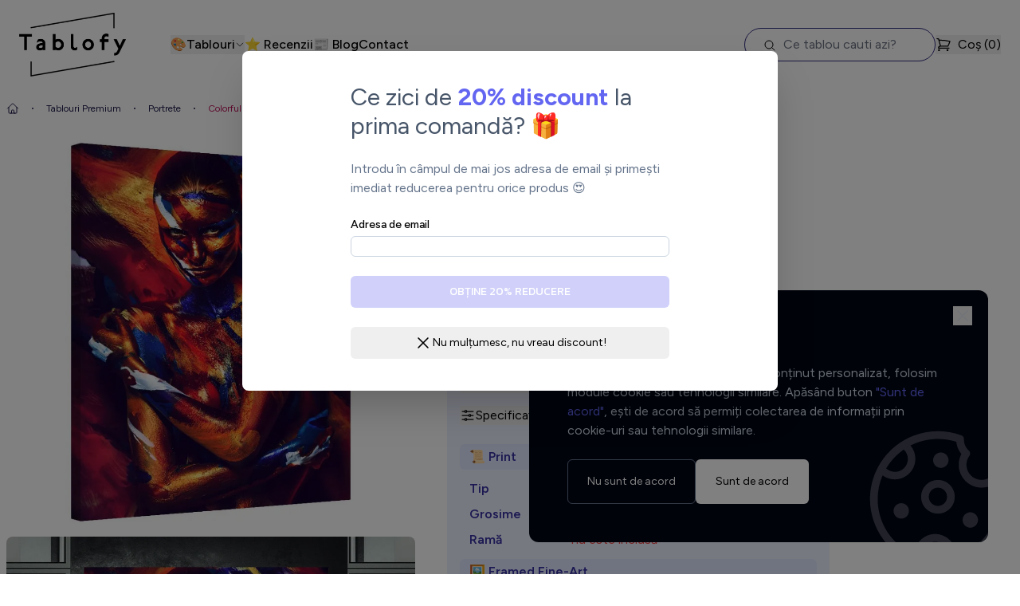

--- FILE ---
content_type: text/html; charset=UTF-8
request_url: https://www.tablofy.ro/colorful-desire/pd/clrdsr314
body_size: 28681
content:
<!DOCTYPE html>
<html lang="ro">
	<head>
		<meta http-equiv="Content-Type" content="text/html; charset=UTF-8" />
		<meta http-equiv="X-UA-Compatible" content="IE=edge" />

		<meta name="viewport" content="width=device-width, initial-scale=1.0, maximum-scale=5.0">
		<meta name="robots" content="index, follow" />

		<title>Colorful Desire - Tablou Canvas Vibrant pentru Birou și Living | Tablou Fine-art Înrămat - Tablofy</title>
		<meta name="title" content="Colorful Desire - Tablou Canvas Vibrant pentru Birou și Living | Tablou Fine-art Înrămat - Tablofy" />
		<meta name="description" content="Cumpără Colorful Desire - tablou fine-art înrămat, printat pe hârtie foto premium. În căutarea unei piese de artă care să transforme spațiul tău? Tabloul canvas “Colorful Desire” îmbină culori vibrante și un design atrăgător, perfect pentru a aduce un suflu nou în birou, living sau dormitor. Alege să-ți redefinești spațiul cu stil!" />

		<link rel="canonical" href="https://www.tablofy.ro/colorful-desire/pd/clrdsr314" />

		<link rel="icon" href="https://www.tablofy.ro/favicon.ico" sizes="any" />
		<link rel="apple-touch-icon" href="https://www.tablofy.ro/apple-touch-icon.png" />
		<link rel="manifest" href="https://www.tablofy.ro/build/manifest.json" />

		<meta name="author" content="Tablofy" />
		<meta name="csrf-token" content="2oeligRJZi2KZzgdHAmWoOLoyZRxD85yWkbKlKlV" />

		
		<meta property="fb:app_id" content="204215696319314" />
		<meta property="og:locale" content="ro_RO" />
		<meta property="og:type" content="website" />
		<meta property="og:title" content="Colorful Desire - Tablou Canvas Vibrant pentru Birou și Living | Tablou Fine-art Înrămat - Tablofy" />
		<meta property="og:description" content="Cumpără Colorful Desire - tablou fine-art înrămat, printat pe hârtie foto premium. În căutarea unei piese de artă care să transforme spațiul tău? Tabloul canvas “Colorful Desire” îmbină culori vibrante și un design atrăgător, perfect pentru a aduce un suflu nou în birou, living sau dormitor. Alege să-ți redefinești spațiul cu stil!" />
		<meta property="og:url" content="https://www.tablofy.ro/colorful-desire/pd/clrdsr314" />
		<meta property="og:image" content="https://www.devxart.ro/storage/uploads/items/2364/f3ccdd27d2000e3f9255a7e3e2c48800.webp" />
		<meta property="og:image:width" content="714" />
		<meta property="og:image:height" content="1000" />
		<meta property="og:image:alt" content="Colorful Desire" />
		<meta property="og:image:type" content="image/jpg" />

		<meta name="twitter:card" content="summary_large_image" />
		<meta name="twitter:site" content="@tablofy" />
		<meta name="twitter:title" content="Colorful Desire - Tablou Canvas Vibrant pentru Birou și Living | Tablou Fine-art Înrămat - Tablofy" />
		<meta name="twitter:description" content="Cumpără Colorful Desire - tablou fine-art înrămat, printat pe hârtie foto premium. În căutarea unei piese de artă care să transforme spațiul tău? Tabloul canvas “Colorful Desire” îmbină culori vibrante și un design atrăgător, perfect pentru a aduce un suflu nou în birou, living sau dormitor. Alege să-ți redefinești spațiul cu stil!">
		<meta name="twitter:image" content="https://www.devxart.ro/storage/uploads/items/2364/f3ccdd27d2000e3f9255a7e3e2c48800.webp" />

		<link rel="preconnect" href="https://fonts.googleapis.com">
        <link rel="preconnect" href="https://fonts.gstatic.com" crossorigin>
        <link href="https://fonts.googleapis.com/css2?family=Figtree:ital,wght@0,300..900;1,300..900&family=Kanit:wght@400;700;800;900&display=swap" rel="stylesheet">

        			<script async src="https://www.googletagmanager.com/gtag/js?id=G-9ZELZHC0C2"></script>
		<script>
			window.dataLayer = window.dataLayer || [];

			function gtag() {
				dataLayer.push(arguments);
			}

			gtag('consent', 'default', {
				ad_user_data: 'denied',
				ad_personalization: 'denied',
				ad_storage: 'denied',
				analytics_storage: 'denied',
				wait_for_update: 500,
			});

			gtag('js', new Date());
			gtag('config', 'G-9ZELZHC0C2', {
				'allow_enhanced_conversions': true
			});

			localStorage.getItem('cookies_consent') === 'true' && gtag('consent', 'update', {
				ad_user_data: 'granted',
				ad_personalization: 'granted',
				ad_storage: 'granted',
				analytics_storage: 'granted'
			});

							gtag('config', 'AW-787899000');
					</script>
				<script>
			!function(f,b,e,v,n,t,s) {
				if(f.fbq)return;n=f.fbq=function(){n.callMethod?
					n.callMethod.apply(n,arguments):n.queue.push(arguments)};
				if(!f._fbq)f._fbq=n;n.push=n;n.loaded=!0;n.version='2.0';
				n.queue=[];t=b.createElement(e);t.async=!0;
				t.src=v;s=b.getElementsByTagName(e)[0];
				s.parentNode.insertBefore(t,s)
			}
			(window, document,'script', 'https://connect.facebook.net/en_US/fbevents.js');
			fbq('init', '212122086139795');
			fbq('track', 'PageView');
		</script>
		<noscript><img height="1" width="1" style="display:none" src="https://www.facebook.com/tr?id=212122086139795&ev=PageView&noscript=1" alt=""/></noscript>
		
	<script type="text/javascript">
		(function(a,c,d){const e=a.scripts[a.scripts.length-1];a=a.createElement("script");a.defer=!0;a.src=c;a.onload=a.onreadystatechange=function(){const b=this.readyState;b&&b!=="complete"&&b!=="loaded"||d(this)};e.parentNode.insertBefore(a,a.nextSibling)})(document, "https://cdn.pagewidgets.com/widget.js?v=1769010902",
		async function() {
			const widget = await WidgetInitializer({
				widgetId: 'b8d8f284-4d59-4dcc-92f1-da61e1044b2c'
			});
		});
	</script>
		<link rel="preload" as="style" href="https://www.tablofy.ro/build/assets/app-DrZ7caYW.css" /><link rel="modulepreload" href="https://www.tablofy.ro/build/assets/app-Dq9r14_c.js" /><link rel="stylesheet" href="https://www.tablofy.ro/build/assets/app-DrZ7caYW.css" /><script type="module" src="https://www.tablofy.ro/build/assets/app-Dq9r14_c.js"></script>			</head>
	<body class="font-figtree antialiased light">
		    <div class="relative overflow-hidden text-black">
        <div class="relative z-10 px-2">
            <div class="hidden px-4 py-4 lg:block">
    <div class="relative container mx-auto flex items-center justify-center">
        <a href="https://www.tablofy.ro">
            <img class="h-20" src="https://www.tablofy.ro/images/logo.png" width="134" height="80" alt="Tablofy - Magazin online de tablouri" />
        </a>

        <ul class="mx-10 gap-10 px-4 lg:flex">
            <li x-data="{ dropdown: false }">
                <button type="button" x-on:click="dropdown = !dropdown" class="relative flex *:shrink-0 items-center gap-2 font-medium hover:text-primary-700">
                    🎨
                    <span>Tablouri</span>
                    <svg class="size-3" :class="{ 'rotate-180': dropdown }" width="24" height="24" viewBox="0 0 24 24" fill="none" stroke="currentColor" xmlns="http://www.w3.org/2000/svg">
<path d="M19.5 8.25L12 15.75L4.5 8.25" stroke-width="1.5" stroke-linecap="round" stroke-linejoin="round"/>
</svg>
                </button>
                <div x-show="dropdown" x-transition @click.outside="dropdown = false" class="absolute top-0 left-0 z-40 mt-16 rounded-lg bg-white p-16 shadow-2xl" x-cloak>
                    <div class="grid grid-cols-4 xl:grid-cols-5 gap-3 lg:min-w-max">
                                                    <div class="col-span-full flex items-center justify-between mb-4">
                                <h3 class="text-xl font-bold text-teal-500 font-heading">Colecții Tablouri Premium</h3>
                                <a class="inline-flex items-center justify-center rounded-md border border-transparent px-3 h-10 text-sm transition duration-150 ease-in-out hover:scale-105 focus:outline-none focus:ring-0 focus:ring-offset-0 bg-slate-900 text-white" href="https://www.tablofy.ro/colectii/tablouri">
		Vezi toate tablourile
	</a>
                            </div>

                                                            <div class="col-span-1">
                                    <a href="https://www.tablofy.ro/colectii/abstracte" class="flex flex-col items-center font-medium hover:text-primary-700" title="Tablouri Abstracte">
                                        <img loading="lazy" src="https://www.tablofy.ro/images/categories/abstracte.webp" class="w-36 h-20 object-cover object-center rounded-md" alt="Tablouri Abstracte"/>
                                        <span class="mt-2 text-sm">Abstracte</span>
                                    </a>
                                </div>
                                                            <div class="col-span-1">
                                    <a href="https://www.tablofy.ro/colectii/animale" class="flex flex-col items-center font-medium hover:text-primary-700" title="Tablouri cu Animale">
                                        <img loading="lazy" src="https://www.tablofy.ro/images/categories/animale.webp" class="w-36 h-20 object-cover object-center rounded-md" alt="Tablouri cu Animale"/>
                                        <span class="mt-2 text-sm">Animale</span>
                                    </a>
                                </div>
                                                            <div class="col-span-1">
                                    <a href="https://www.tablofy.ro/colectii/bani" class="flex flex-col items-center font-medium hover:text-primary-700" title="Tablouri cu Bani">
                                        <img loading="lazy" src="https://www.tablofy.ro/images/categories/bani.webp" class="w-36 h-20 object-cover object-center rounded-md" alt="Tablouri cu Bani"/>
                                        <span class="mt-2 text-sm">Bani</span>
                                    </a>
                                </div>
                                                            <div class="col-span-1">
                                    <a href="https://www.tablofy.ro/colectii/black-and-gold" class="flex flex-col items-center font-medium hover:text-primary-700" title="Tablouri Black &amp; Gold">
                                        <img loading="lazy" src="https://www.tablofy.ro/images/categories/black-and-gold.webp" class="w-36 h-20 object-cover object-center rounded-md" alt="Tablouri Black &amp; Gold"/>
                                        <span class="mt-2 text-sm">Black &amp; Gold</span>
                                    </a>
                                </div>
                                                            <div class="col-span-1">
                                    <a href="https://www.tablofy.ro/colectii/buze" class="flex flex-col items-center font-medium hover:text-primary-700" title="Tablouri cu Buze · Lips">
                                        <img loading="lazy" src="https://www.tablofy.ro/images/categories/buze.webp" class="w-36 h-20 object-cover object-center rounded-md" alt="Tablouri cu Buze · Lips"/>
                                        <span class="mt-2 text-sm">Buze</span>
                                    </a>
                                </div>
                                                            <div class="col-span-1">
                                    <a href="https://www.tablofy.ro/colectii/fashion" class="flex flex-col items-center font-medium hover:text-primary-700" title="Tablouri Fashion">
                                        <img loading="lazy" src="https://www.tablofy.ro/images/categories/fashion.webp" class="w-36 h-20 object-cover object-center rounded-md" alt="Tablouri Fashion"/>
                                        <span class="mt-2 text-sm">Fashion</span>
                                    </a>
                                </div>
                                                            <div class="col-span-1">
                                    <a href="https://www.tablofy.ro/colectii/feng-shui" class="flex flex-col items-center font-medium hover:text-primary-700" title="Tablouri Feng-Shui">
                                        <img loading="lazy" src="https://www.tablofy.ro/images/categories/feng-shui.webp" class="w-36 h-20 object-cover object-center rounded-md" alt="Tablouri Feng-Shui"/>
                                        <span class="mt-2 text-sm">Feng-Shui</span>
                                    </a>
                                </div>
                                                            <div class="col-span-1">
                                    <a href="https://www.tablofy.ro/colectii/flori" class="flex flex-col items-center font-medium hover:text-primary-700" title="Tablouri cu Flori">
                                        <img loading="lazy" src="https://www.tablofy.ro/images/categories/flori.webp" class="w-36 h-20 object-cover object-center rounded-md" alt="Tablouri cu Flori"/>
                                        <span class="mt-2 text-sm">Flori</span>
                                    </a>
                                </div>
                                                            <div class="col-span-1">
                                    <a href="https://www.tablofy.ro/colectii/harti" class="flex flex-col items-center font-medium hover:text-primary-700" title="Tablouri cu Hărți">
                                        <img loading="lazy" src="https://www.tablofy.ro/images/categories/harti.webp" class="w-36 h-20 object-cover object-center rounded-md" alt="Tablouri cu Hărți"/>
                                        <span class="mt-2 text-sm">Hărți</span>
                                    </a>
                                </div>
                                                            <div class="col-span-1">
                                    <a href="https://www.tablofy.ro/colectii/line-art" class="flex flex-col items-center font-medium hover:text-primary-700" title="Tablouri Line-Art">
                                        <img loading="lazy" src="https://www.tablofy.ro/images/categories/line-art.webp" class="w-36 h-20 object-cover object-center rounded-md" alt="Tablouri Line-Art"/>
                                        <span class="mt-2 text-sm">Line Art</span>
                                    </a>
                                </div>
                                                            <div class="col-span-1">
                                    <a href="https://www.tablofy.ro/colectii/mindset" class="flex flex-col items-center font-medium hover:text-primary-700" title="Tablouri Mindset">
                                        <img loading="lazy" src="https://www.tablofy.ro/images/categories/mindset.webp" class="w-36 h-20 object-cover object-center rounded-md" alt="Tablouri Mindset"/>
                                        <span class="mt-2 text-sm">Mindset</span>
                                    </a>
                                </div>
                                                            <div class="col-span-1">
                                    <a href="https://www.tablofy.ro/colectii/monopoly" class="flex flex-col items-center font-medium hover:text-primary-700" title="Tablouri Monopoly">
                                        <img loading="lazy" src="https://www.tablofy.ro/images/categories/monopoly.webp" class="w-36 h-20 object-cover object-center rounded-md" alt="Tablouri Monopoly"/>
                                        <span class="mt-2 text-sm">Monopoly</span>
                                    </a>
                                </div>
                                                            <div class="col-span-1">
                                    <a href="https://www.tablofy.ro/colectii/motivationale" class="flex flex-col items-center font-medium hover:text-primary-700" title="Tablouri Motivationale">
                                        <img loading="lazy" src="https://www.tablofy.ro/images/categories/motivationale.webp" class="w-36 h-20 object-cover object-center rounded-md" alt="Tablouri Motivationale"/>
                                        <span class="mt-2 text-sm">Motivationale</span>
                                    </a>
                                </div>
                                                            <div class="col-span-1">
                                    <a href="https://www.tablofy.ro/colectii/natura" class="flex flex-col items-center font-medium hover:text-primary-700" title="Tablouri cu Natura">
                                        <img loading="lazy" src="https://www.tablofy.ro/images/categories/natura.webp" class="w-36 h-20 object-cover object-center rounded-md" alt="Tablouri cu Natura"/>
                                        <span class="mt-2 text-sm">Natura</span>
                                    </a>
                                </div>
                                                            <div class="col-span-1">
                                    <a href="https://www.tablofy.ro/colectii/orase" class="flex flex-col items-center font-medium hover:text-primary-700" title="Tablouri cu Orase">
                                        <img loading="lazy" src="https://www.tablofy.ro/images/categories/orase.webp" class="w-36 h-20 object-cover object-center rounded-md" alt="Tablouri cu Orase"/>
                                        <span class="mt-2 text-sm">Orase</span>
                                    </a>
                                </div>
                                                            <div class="col-span-1">
                                    <a href="https://www.tablofy.ro/colectii/portrete" class="flex flex-col items-center font-medium hover:text-primary-700" title="Tablouri cu Portrete">
                                        <img loading="lazy" src="https://www.tablofy.ro/images/categories/portrete.webp" class="w-36 h-20 object-cover object-center rounded-md" alt="Tablouri cu Portrete"/>
                                        <span class="mt-2 text-sm">Portrete</span>
                                    </a>
                                </div>
                                                            <div class="col-span-1">
                                    <a href="https://www.tablofy.ro/colectii/arta-urbana" class="flex flex-col items-center font-medium hover:text-primary-700" title="Tablouri Artă Urbană">
                                        <img loading="lazy" src="https://www.tablofy.ro/images/categories/arta-urbana.webp" class="w-36 h-20 object-cover object-center rounded-md" alt="Tablouri Artă Urbană"/>
                                        <span class="mt-2 text-sm">Urban Art</span>
                                    </a>
                                </div>
                                                            <div class="col-span-1">
                                    <a href="https://www.tablofy.ro/colectii/typography" class="flex flex-col items-center font-medium hover:text-primary-700" title="Tablouri Typography">
                                        <img loading="lazy" src="https://www.tablofy.ro/images/categories/typography.webp" class="w-36 h-20 object-cover object-center rounded-md" alt="Tablouri Typography"/>
                                        <span class="mt-2 text-sm">Typography</span>
                                    </a>
                                </div>
                                                            <div class="col-span-1">
                                    <a href="https://www.tablofy.ro/colectii/reproduceri" class="flex flex-col items-center font-medium hover:text-primary-700" title="Tablouri Reproduse">
                                        <img loading="lazy" src="https://www.tablofy.ro/images/categories/reproduceri.webp" class="w-36 h-20 object-cover object-center rounded-md" alt="Tablouri Reproduse"/>
                                        <span class="mt-2 text-sm">Reproduceri</span>
                                    </a>
                                </div>
                                                            <div class="col-span-1">
                                    <a href="https://www.tablofy.ro/colectii/spatiu" class="flex flex-col items-center font-medium hover:text-primary-700" title="Tablouri din Spatiu">
                                        <img loading="lazy" src="https://www.tablofy.ro/images/categories/spatiu.webp" class="w-36 h-20 object-cover object-center rounded-md" alt="Tablouri din Spatiu"/>
                                        <span class="mt-2 text-sm">Spatiu</span>
                                    </a>
                                </div>
                                                            <div class="col-span-1">
                                    <a href="https://www.tablofy.ro/colectii/success" class="flex flex-col items-center font-medium hover:text-primary-700" title="Tablouri Success">
                                        <img loading="lazy" src="https://www.tablofy.ro/images/categories/success.webp" class="w-36 h-20 object-cover object-center rounded-md" alt="Tablouri Success"/>
                                        <span class="mt-2 text-sm">Success</span>
                                    </a>
                                </div>
                                                            <div class="col-span-1">
                                    <a href="https://www.tablofy.ro/colectii/travel" class="flex flex-col items-center font-medium hover:text-primary-700" title="Tablouri Travel">
                                        <img loading="lazy" src="https://www.tablofy.ro/images/categories/travel.webp" class="w-36 h-20 object-cover object-center rounded-md" alt="Tablouri Travel"/>
                                        <span class="mt-2 text-sm">Travel</span>
                                    </a>
                                </div>
                                                            <div class="col-span-1">
                                    <a href="https://www.tablofy.ro/colectii/4-kids" class="flex flex-col items-center font-medium hover:text-primary-700" title="Tablouri pentru Copii">
                                        <img loading="lazy" src="https://www.tablofy.ro/images/categories/4-kids.webp" class="w-36 h-20 object-cover object-center rounded-md" alt="Tablouri pentru Copii"/>
                                        <span class="mt-2 text-sm">4 Kids</span>
                                    </a>
                                </div>
                                                            <div class="col-span-1">
                                    <a href="https://www.tablofy.ro/colectii/personalizate" class="flex flex-col items-center font-medium hover:text-primary-700" title="Tablouri Personalizate">
                                        <img loading="lazy" src="https://www.tablofy.ro/images/categories/personalizate.webp" class="w-36 h-20 object-cover object-center rounded-md" alt="Tablouri Personalizate"/>
                                        <span class="mt-2 text-sm">Personalizate</span>
                                    </a>
                                </div>
                                                                        </div>
                </div>
            </li>
            <li>
                <a href="https://www.tablofy.ro/feedback" class="flex items-center gap-2 font-medium hover:text-primary-700">
                    ⭐ Recenzii
                </a>
            </li>
            <li>
                <a href="https://www.tablofy.ro/blog" class="flex items-center gap-2 font-medium hover:text-primary-700">
                    📰 Blog
                </a>
            </li>
            <li>
                <a href="https://www.tablofy.ro/contact" class="font-medium hover:text-primary-700">Contact</a>
            </li>
        </ul>

        <div class="flex items-center gap-6 ml-auto">
            <form action="https://www.tablofy.ro/search" method="POST" novalidate="true" enctype="multipart/form-data">
                <input type="hidden" name="_token" value="2oeligRJZi2KZzgdHAmWoOLoyZRxD85yWkbKlKlV" autocomplete="off">                <div class="relative">
                    <label for="search" class="absolute top-1/2 right-0 -translate-y-1/2">
                        <span class="absolute top-1/2 z-10 mt-px -translate-y-2/4 transform pl-6">
                            <svg class="size-4" width="24" height="24" viewBox="0 0 24 24" fill="none" stroke="currentColor" xmlns="http://www.w3.org/2000/svg">
<path d="M21 21L15.8033 15.8033M15.8033 15.8033C17.1605 14.4461 18 12.5711 18 10.5C18 6.35786 14.6421 3 10.5 3C6.35786 3 3 6.35786 3 10.5C3 14.6421 6.35786 18 10.5 18C12.5711 18 14.4461 17.1605 15.8033 15.8033Z" stroke-width="1.5" stroke-linecap="round" stroke-linejoin="round"/>
</svg>
                        </span>
                        <input id="search" name="query" placeholder="Ce tablou cauti azi?" class="w-48 xl:w-60 rounded-3xl border py-2 pr-5 pl-12 text-base font-normal transition-all duration-200 h-13 text-primary-950 bg-white border-primary-900 focus:border-primary-100 focus:ring-primary-950 focus:w-80 focus:outline-none" autocomplete="off">
                    </label>
                </div>
            </form>

            <button type="button" x-data x-on:click="$dispatch('open-cart')" class="flex shrink-0 items-center hover:text-primary-700">
                <svg class="mr-2 h-5 w-5" width="24" height="24" viewBox="0 0 24 24" fill="none" stroke="currentColor" xmlns="http://www.w3.org/2000/svg">
<path d="M2.25 3H3.63568C4.14537 3 4.59138 3.34265 4.7227 3.83513L5.1059 5.27209M7.5 14.25C5.84315 14.25 4.5 15.5931 4.5 17.25H20.25M7.5 14.25H18.7183C19.8394 11.9494 20.8177 9.56635 21.6417 7.1125C16.88 5.89646 11.8905 5.25 6.75 5.25C6.20021 5.25 5.65214 5.2574 5.1059 5.27209M7.5 14.25L5.1059 5.27209M6 20.25C6 20.6642 5.66421 21 5.25 21C4.83579 21 4.5 20.6642 4.5 20.25C4.5 19.8358 4.83579 19.5 5.25 19.5C5.66421 19.5 6 19.8358 6 20.25ZM18.75 20.25C18.75 20.6642 18.4142 21 18 21C17.5858 21 17.25 20.6642 17.25 20.25C17.25 19.8358 17.5858 19.5 18 19.5C18.4142 19.5 18.75 19.8358 18.75 20.25Z" stroke-width="1.5" stroke-linecap="round" stroke-linejoin="round"/>
</svg>
                Coș (<span class="cart_total-items">0</span>)
            </button>

                    </div>
    </div>
</div>
            	<div class="container mx-auto py-3 text-primary-950">
		<nav class="flex flex-wrap items-center">
			<ol class="inline-flex flex-wrap items-center text-xs space-x-4">
				<li class="flex h-full items-center">
					<a href="https://www.tablofy.ro" class="py-1 hover:text-primary-600">
						<svg class="h-4 w-4" width="24" height="24" viewBox="0 0 24 24" fill="none" stroke="currentColor" xmlns="http://www.w3.org/2000/svg">
<path d="M2.25 12L11.2045 3.04549C11.6438 2.60615 12.3562 2.60615 12.7955 3.04549L21.75 12M4.5 9.75V19.875C4.5 20.4963 5.00368 21 5.625 21H9.75V16.125C9.75 15.5037 10.2537 15 10.875 15H13.125C13.7463 15 14.25 15.5037 14.25 16.125V21H18.375C18.9963 21 19.5 20.4963 19.5 19.875V9.75M8.25 21H16.5" stroke-width="1.5" stroke-linecap="round" stroke-linejoin="round"/>
</svg>
					</a>
				</li>
				<li><svg viewBox="0 0 2 2" aria-hidden="true" class="fill-current w-0.5">
    <circle cx="1" cy="1" r="1"></circle>
</svg>
</li>
									<li class="breadcrumb-item">
						<a href="https://www.tablofy.ro/colectii/tablouri">Tablouri Premium</a></li>
					<li><svg viewBox="0 0 2 2" aria-hidden="true" class="fill-current w-0.5">
    <circle cx="1" cy="1" r="1"></circle>
</svg>
</li>
									<li class="breadcrumb-item">
						<a href="https://www.tablofy.ro/colectii/portrete">Portrete</a></li>
					<li><svg viewBox="0 0 2 2" aria-hidden="true" class="fill-current w-0.5">
    <circle cx="1" cy="1" r="1"></circle>
</svg>
</li>
								<li class="text-pink-700" aria-current="page"><a href="https://www.tablofy.ro/colorful-desire/pd/clrdsr314">Colorful Desire</a></li>
			</ol>
		</nav>
	</div>

	<div class="container mx-auto pb-10 lg:pb-20">
		<div class="grid grid-cols-1 gap-3 md:grid-rows-[min-content_1fr] md:grid-cols-12 md:gap-6">
			<div class="order-1 md:col-span-6 lg:col-span-5">
				<div x-data="{ activeSlide: 0, slides: [&quot;https:\/\/www.devxart.ro\/storage\/uploads\/items\/2364\/f3ccdd27d2000e3f9255a7e3e2c48800.webp&quot;,&quot;https:\/\/www.devxart.ro\/storage\/uploads\/items\/2364\/156005c5baf40ff51a327f1c34f2975b.webp&quot;,&quot;https:\/\/www.devxart.ro\/storage\/uploads\/items\/2364\/9414a8f5b810972c3c9a0e2860c07532.webp&quot;,&quot;https:\/\/www.devxart.ro\/storage\/uploads\/items\/2364\/fe5df232cafa4c4e0f1a0294418e5660.webp&quot;,&quot;https:\/\/www.devxart.ro\/storage\/uploads\/items\/2364\/8cda81fc7ad906927144235dda5fdf15.webp&quot;,&quot;https:\/\/www.devxart.ro\/storage\/uploads\/items\/2364\/ae566253288191ce5d879e51dae1d8c3.webp&quot;] }" x-init="$refs.placeholder.style.display = 'none'">
		<div class="relative flex flex-col gap-3">
			<div x-ref="placeholder">
									<div class="aspect-square w-full rounded-lg"></div>
									<div class="aspect-square w-full rounded-lg"></div>
									<div class="aspect-square w-full rounded-lg"></div>
									<div class="aspect-square w-full rounded-lg"></div>
									<div class="aspect-square w-full rounded-lg"></div>
									<div class="aspect-square w-full rounded-lg"></div>
									<div class="aspect-square w-full rounded-lg"></div>
							</div>

			<template x-for="(slide, index) in slides" :key="index">
				<div x-show="activeSlide === index || $store.screen.lg"
					 x-transition:enter="transition ease-out duration-300"
					 x-transition:enter-start="scale-90"
					 x-transition:enter-end="scale-100">
					<div class="flex items-center justify-center">
						<img class="rounded-lg " x-bind:src="slide" width="1000" height="1000" alt="Colorful Desire" />
					</div>
				</div>
			</template>

			<template x-if="slides.length > 1">
				<div class="absolute top-1/2 flex h-full w-full -translate-y-1/2 items-center justify-between lg:hidden">
					<button class="h-full w-1/2 cursor-pointer pl-5 text-left bg-color-transparent" x-on:click="activeSlide = activeSlide === 0 ? (slides.length - 1) : activeSlide - 1">
						←
					</button>
					<button class="h-full w-1/2 cursor-pointer pr-5 text-right bg-color-transparent" x-on:click="activeSlide = activeSlide === (slides.length - 1) ? 0 : activeSlide + 1">
						→
					</button>
				</div>
			</template>
		</div>
		<div class="mt-3 flex flex-wrap gap-3" x-show="!$store.screen.lg">
			<template x-for="(slide, index) in slides" :key="index">
				<img loading="lazy" class="size-20 rounded-lg border shadow-lg border-indigo-700" alt="Colorful Desire" width="80" height="80" :class="{'!border-pink-500': activeSlide === index, '': activeSlide !== index}" x-bind:src="slide" x-on:click="activeSlide = index"/>
			</template>
		</div>
	</div>
			</div>
			<div class="order-2 sm:row-span-2 md:col-span-6 lg:col-span-7 xl:col-span-5" x-data="inventory(JSON.parse('[{\u0022id\u0022:25542,\u0022sale\u0022:49,\u0022retail\u0022:69,\u0022sale_formatted\u0022:\u002249,00\\u00a0RON\u0022,\u0022retail_formatted\u0022:\u002269,00\\u00a0RON\u0022,\u0022discount\u0022:28,\u0022shipping_interval\u0022:\u00223.5\u0022,\u0022delivery_eta\u0022:\u002226 Jan - 28 Jan\u0022,\u0022attribute_values\u0022:[{\u0022id\u0022:49,\u0022name\u0022:\u0022Print (f\\u0103r\\u0103 ram\\u0103)\u0022,\u0022slug\u0022:\u0022fine-art-print\u0022},{\u0022id\u0022:15,\u0022name\u0022:\u002220 \\u00d7 30\u0022,\u0022slug\u0022:\u002220-30\u0022}]},{\u0022id\u0022:25543,\u0022sale\u0022:59,\u0022retail\u0022:83,\u0022sale_formatted\u0022:\u002259,00\\u00a0RON\u0022,\u0022retail_formatted\u0022:\u002283,00\\u00a0RON\u0022,\u0022discount\u0022:28,\u0022shipping_interval\u0022:\u00223.5\u0022,\u0022delivery_eta\u0022:\u002226 Jan - 28 Jan\u0022,\u0022attribute_values\u0022:[{\u0022id\u0022:49,\u0022name\u0022:\u0022Print (f\\u0103r\\u0103 ram\\u0103)\u0022,\u0022slug\u0022:\u0022fine-art-print\u0022},{\u0022id\u0022:16,\u0022name\u0022:\u002230 \\u00d7 40\u0022,\u0022slug\u0022:\u002230-40\u0022}]},{\u0022id\u0022:25544,\u0022sale\u0022:89,\u0022retail\u0022:125,\u0022sale_formatted\u0022:\u002289,00\\u00a0RON\u0022,\u0022retail_formatted\u0022:\u0022125,00\\u00a0RON\u0022,\u0022discount\u0022:28,\u0022shipping_interval\u0022:\u00223.5\u0022,\u0022delivery_eta\u0022:\u002226 Jan - 28 Jan\u0022,\u0022attribute_values\u0022:[{\u0022id\u0022:49,\u0022name\u0022:\u0022Print (f\\u0103r\\u0103 ram\\u0103)\u0022,\u0022slug\u0022:\u0022fine-art-print\u0022},{\u0022id\u0022:17,\u0022name\u0022:\u002240 \\u00d7 50\u0022,\u0022slug\u0022:\u002240-50\u0022}]},{\u0022id\u0022:25545,\u0022sale\u0022:109,\u0022retail\u0022:153,\u0022sale_formatted\u0022:\u0022109,00\\u00a0RON\u0022,\u0022retail_formatted\u0022:\u0022153,00\\u00a0RON\u0022,\u0022discount\u0022:28,\u0022shipping_interval\u0022:\u00223.5\u0022,\u0022delivery_eta\u0022:\u002226 Jan - 28 Jan\u0022,\u0022attribute_values\u0022:[{\u0022id\u0022:49,\u0022name\u0022:\u0022Print (f\\u0103r\\u0103 ram\\u0103)\u0022,\u0022slug\u0022:\u0022fine-art-print\u0022},{\u0022id\u0022:18,\u0022name\u0022:\u002250 \\u00d7 70\u0022,\u0022slug\u0022:\u002250-70\u0022}]},{\u0022id\u0022:25546,\u0022sale\u0022:139,\u0022retail\u0022:195,\u0022sale_formatted\u0022:\u0022139,00\\u00a0RON\u0022,\u0022retail_formatted\u0022:\u0022195,00\\u00a0RON\u0022,\u0022discount\u0022:28,\u0022shipping_interval\u0022:\u00223.5\u0022,\u0022delivery_eta\u0022:\u002226 Jan - 28 Jan\u0022,\u0022attribute_values\u0022:[{\u0022id\u0022:49,\u0022name\u0022:\u0022Print (f\\u0103r\\u0103 ram\\u0103)\u0022,\u0022slug\u0022:\u0022fine-art-print\u0022},{\u0022id\u0022:114,\u0022name\u0022:\u002260 \\u00d7 90\u0022,\u0022slug\u0022:\u002260-90\u0022}]},{\u0022id\u0022:25547,\u0022sale\u0022:129,\u0022retail\u0022:181,\u0022sale_formatted\u0022:\u0022129,00\\u00a0RON\u0022,\u0022retail_formatted\u0022:\u0022181,00\\u00a0RON\u0022,\u0022discount\u0022:28,\u0022shipping_interval\u0022:\u00223.5\u0022,\u0022delivery_eta\u0022:\u002226 Jan - 28 Jan\u0022,\u0022attribute_values\u0022:[{\u0022id\u0022:246,\u0022name\u0022:\u0022Print \\u00cenr\\u0103mat\u0022,\u0022slug\u0022:\u0022framed-fine-art\u0022},{\u0022id\u0022:15,\u0022name\u0022:\u002220 \\u00d7 30\u0022,\u0022slug\u0022:\u002220-30\u0022}]},{\u0022id\u0022:25548,\u0022sale\u0022:169,\u0022retail\u0022:237,\u0022sale_formatted\u0022:\u0022169,00\\u00a0RON\u0022,\u0022retail_formatted\u0022:\u0022237,00\\u00a0RON\u0022,\u0022discount\u0022:28,\u0022shipping_interval\u0022:\u00223.5\u0022,\u0022delivery_eta\u0022:\u002226 Jan - 28 Jan\u0022,\u0022attribute_values\u0022:[{\u0022id\u0022:246,\u0022name\u0022:\u0022Print \\u00cenr\\u0103mat\u0022,\u0022slug\u0022:\u0022framed-fine-art\u0022},{\u0022id\u0022:16,\u0022name\u0022:\u002230 \\u00d7 40\u0022,\u0022slug\u0022:\u002230-40\u0022}]},{\u0022id\u0022:25549,\u0022sale\u0022:199,\u0022retail\u0022:279,\u0022sale_formatted\u0022:\u0022199,00\\u00a0RON\u0022,\u0022retail_formatted\u0022:\u0022279,00\\u00a0RON\u0022,\u0022discount\u0022:28,\u0022shipping_interval\u0022:\u00223.5\u0022,\u0022delivery_eta\u0022:\u002226 Jan - 28 Jan\u0022,\u0022attribute_values\u0022:[{\u0022id\u0022:246,\u0022name\u0022:\u0022Print \\u00cenr\\u0103mat\u0022,\u0022slug\u0022:\u0022framed-fine-art\u0022},{\u0022id\u0022:17,\u0022name\u0022:\u002240 \\u00d7 50\u0022,\u0022slug\u0022:\u002240-50\u0022}]},{\u0022id\u0022:25550,\u0022sale\u0022:269,\u0022retail\u0022:377,\u0022sale_formatted\u0022:\u0022269,00\\u00a0RON\u0022,\u0022retail_formatted\u0022:\u0022377,00\\u00a0RON\u0022,\u0022discount\u0022:28,\u0022shipping_interval\u0022:\u00223.5\u0022,\u0022delivery_eta\u0022:\u002226 Jan - 28 Jan\u0022,\u0022attribute_values\u0022:[{\u0022id\u0022:246,\u0022name\u0022:\u0022Print \\u00cenr\\u0103mat\u0022,\u0022slug\u0022:\u0022framed-fine-art\u0022},{\u0022id\u0022:18,\u0022name\u0022:\u002250 \\u00d7 70\u0022,\u0022slug\u0022:\u002250-70\u0022}]},{\u0022id\u0022:25551,\u0022sale\u0022:349,\u0022retail\u0022:489,\u0022sale_formatted\u0022:\u0022349,00\\u00a0RON\u0022,\u0022retail_formatted\u0022:\u0022489,00\\u00a0RON\u0022,\u0022discount\u0022:28,\u0022shipping_interval\u0022:\u00223.5\u0022,\u0022delivery_eta\u0022:\u002226 Jan - 28 Jan\u0022,\u0022attribute_values\u0022:[{\u0022id\u0022:246,\u0022name\u0022:\u0022Print \\u00cenr\\u0103mat\u0022,\u0022slug\u0022:\u0022framed-fine-art\u0022},{\u0022id\u0022:114,\u0022name\u0022:\u002260 \\u00d7 90\u0022,\u0022slug\u0022:\u002260-90\u0022}]},{\u0022id\u0022:25552,\u0022sale\u0022:139,\u0022retail\u0022:195,\u0022sale_formatted\u0022:\u0022139,00\\u00a0RON\u0022,\u0022retail_formatted\u0022:\u0022195,00\\u00a0RON\u0022,\u0022discount\u0022:28,\u0022shipping_interval\u0022:\u00223.5\u0022,\u0022delivery_eta\u0022:\u002226 Jan - 28 Jan\u0022,\u0022attribute_values\u0022:[{\u0022id\u0022:50,\u0022name\u0022:\u0022Canvas\u0022,\u0022slug\u0022:\u0022streched-canvas\u0022},{\u0022id\u0022:17,\u0022name\u0022:\u002240 \\u00d7 50\u0022,\u0022slug\u0022:\u002240-50\u0022}]},{\u0022id\u0022:25553,\u0022sale\u0022:179,\u0022retail\u0022:251,\u0022sale_formatted\u0022:\u0022179,00\\u00a0RON\u0022,\u0022retail_formatted\u0022:\u0022251,00\\u00a0RON\u0022,\u0022discount\u0022:28,\u0022shipping_interval\u0022:\u00223.5\u0022,\u0022delivery_eta\u0022:\u002226 Jan - 28 Jan\u0022,\u0022attribute_values\u0022:[{\u0022id\u0022:50,\u0022name\u0022:\u0022Canvas\u0022,\u0022slug\u0022:\u0022streched-canvas\u0022},{\u0022id\u0022:18,\u0022name\u0022:\u002250 \\u00d7 70\u0022,\u0022slug\u0022:\u002250-70\u0022}]}]'))">
				<h1 class="mb-3 text-4xl font-bold">Colorful Desire</h1>

				
				<ol class="mt-3 space-y-1">
					<li><span class="min-w-8 inline-flex items-center justify-center">🇷🇴</span>️ Produs în România</li>
					<li><span class="min-w-8 inline-flex items-center justify-center">✋</span>️ Prelucrate manual cu atenție la detalii</li>
					<li><span class="min-w-8 inline-flex items-center justify-center">🏅</span>️ Calitate superioară pentru durabilitate extinsă</li>
					<li><span class="min-w-8 inline-flex items-center justify-center">🎨</span>️ Print fine-art pe hârtie foto premium</li>
					<li><span class="min-w-8 inline-flex items-center justify-center">🖼️</span>️ Înrămat profesional cu ramă de calitate</li>


					
				</ol>

				<div class="p-4 space-y-6">
					<div class="w-full">
						<button type="button" class="inline-flex items-center justify-center rounded-md border border-transparent px-3 h-10 text-sm transition duration-150 ease-in-out hover:scale-105 focus:outline-none focus:ring-0 focus:ring-offset-0 w-full bg-red-700 text-white !border-red-500 uppercase font-kanit">
		<span>Produs indisponibil momentan.</span>
	</button>
					</div>

					

                    <div class="container mx-auto hidden h-px bg-gradient-to-r from-transparent to-transparent via-slate-200 lg:block"></div>

					<div class="p-4 bg-primary-50 rounded-lg space-y-4">
						<div x-data="{ display: false }">
		<button x-on:click="display = !display" :aria-expanded="display ? true : false" class="flex w-full items-center justify-between font-kanit">
									<span class="inline-flex items-center gap-3">
										<svg class="size-5" width="24" height="24" viewBox="0 0 24 24" fill="none" stroke="currentColor" xmlns="http://www.w3.org/2000/svg">
<path d="M19.5 14.25V11.625C19.5 9.76104 17.989 8.25 16.125 8.25H14.625C14.0037 8.25 13.5 7.74632 13.5 7.125V5.625C13.5 3.76104 11.989 2.25 10.125 2.25H8.25M8.25 15H15.75M8.25 18H12M10.5 2.25H5.625C5.00368 2.25 4.5 2.75368 4.5 3.375V20.625C4.5 21.2463 5.00368 21.75 5.625 21.75H18.375C18.9963 21.75 19.5 21.2463 19.5 20.625V11.25C19.5 6.27944 15.4706 2.25 10.5 2.25Z" stroke-width="1.5" stroke-linecap="round" stroke-linejoin="round"/>
</svg>
										Descriere
									</span>
			<svg class="h-3 w-3" :class="{ 'rotate-180': display }" width="24" height="24" viewBox="0 0 24 24" fill="none" stroke="currentColor" xmlns="http://www.w3.org/2000/svg">
<path d="M19.5 8.25L12 15.75L4.5 8.25" stroke-width="1.5" stroke-linecap="round" stroke-linejoin="round"/>
</svg>
		</button>
		<div x-show="display" x-collapse x-cloak>
			<div class="relative max-w-none prose-a:text-yellow-400 prose hover:prose-a:text-yellow-600 dark:prose-invert text-justify pt-4">
				Experimentați impactul vizual al tabloului „Colorful Desire”, o operă de artă care nu doar decorativă, ci și emoțională. Cu culori îndrăznețe și un design captivant, acest tablou va adăuga o notă de eleganță și personalitate oricărei încăperi. Este perfect pentru birou, living sau dormitor, promițând să transforme mediul tău într-un loc plin de inspirație și originalitate. Alege să-ți exprimi stilul și să creezi o atmosferă unică cu acest tablou splendid!
			</div>
		</div>
	</div>
						<div x-data="{ display: true }">
		<h2>
			<button x-on:click="display = !display" :aria-expanded="display ? true : false" class="flex w-full items-center justify-between">
				<span class="inline-flex items-center gap-3">
					<svg class="size-5" width="24" height="24" viewBox="0 0 24 24" fill="none" stroke="currentColor" xmlns="http://www.w3.org/2000/svg">
<path d="M10.5 6L20.25 6M10.5 6C10.5 6.82843 9.82843 7.5 9 7.5C8.17157 7.5 7.5 6.82843 7.5 6M10.5 6C10.5 5.17157 9.82843 4.5 9 4.5C8.17157 4.5 7.5 5.17157 7.5 6M3.75 6H7.5M10.5 18H20.25M10.5 18C10.5 18.8284 9.82843 19.5 9 19.5C8.17157 19.5 7.5 18.8284 7.5 18M10.5 18C10.5 17.1716 9.82843 16.5 9 16.5C8.17157 16.5 7.5 17.1716 7.5 18M3.75 18L7.5 18M16.5 12L20.25 12M16.5 12C16.5 12.8284 15.8284 13.5 15 13.5C14.1716 13.5 13.5 12.8284 13.5 12M16.5 12C16.5 11.1716 15.8284 10.5 15 10.5C14.1716 10.5 13.5 11.1716 13.5 12M3.75 12H13.5" stroke-width="1.5" stroke-linecap="round" stroke-linejoin="round"/>
</svg>
					Specificații
				</span>
				<svg class="h-3 w-3" :class="{ 'rotate-180': display }" width="24" height="24" viewBox="0 0 24 24" fill="none" stroke="currentColor" xmlns="http://www.w3.org/2000/svg">
<path d="M19.5 8.25L12 15.75L4.5 8.25" stroke-width="1.5" stroke-linecap="round" stroke-linejoin="round"/>
</svg>
			</button>
		</h2>
		<div x-show="display" x-collapse x-cloak>
			<div class="relative specifications pt-4">
				<ul> <li class="my-2"><div>📜 Print</div><span></span></li> <li><div>Tip</div><span>hârtie foto fine-art, ultra premium</span></li> <li><div>Grosime</div><span>280μm</span></li> <li><div>Ramă</div><span class="text-red-500">nu este inclusă</span></li> <li class="my-2"><div>🖼️ Framed Fine-Art</div><span></span></li> <li><div>Material</div><span>MDF</span></li> <li><div>Protecţie</div><span>Plastic polistirenic extra rezistent</span></li> <li><div>Grosime</div><span>3cm</span></li> <li class="my-2"><div>🏻 Streched Canvas</div><span></span></li> <li><div>Șasiu</div><span>Lemn</span></li> <li><div>Grosime</div><span>2cm</span></li> <li><div>Pânză</div><span>bumbac 100%</span></li></ul>
			</div>
		</div>
	</div>
					</div>

					<div class="container mx-auto hidden h-px bg-gradient-to-r from-transparent to-transparent via-slate-200 lg:block"></div>

                    <div class="!mt-10 text-center space-y-6 max-w-lg mx-auto">
                        <div class="text-4xl font-bold">Ai desfăcut cutia?</div>
                        <div class="space-y-4">
                            <p>Sperăm că ai primit cadoul și că totul este așa cum ți-ai imaginat. Feedback-ul tău ne ajută foarte mult să înțelegem cum putem îmbunătăți experiența clienților noștri.</p>
                            <p>Îți super mulțumim! ❤️</p>

                            <button type="button" class="inline-flex items-center justify-center rounded-md border border-transparent px-3 h-10 text-sm transition duration-150 ease-in-out hover:scale-105 focus:outline-none focus:ring-0 focus:ring-offset-0 bg-black text-white !px-10" x-data="" x-on:click.prevent="$dispatch('open-modal', 'review-form')">
		Scrie părerea ta
	</button>

                            <div
	x-data="{
		show: false,
		focusables() {
			let selector = 'a, button, input:not([type=\'hidden\']):not([type=\'radio\']), textarea, select, details, [tabindex]:not([tabindex=\'-1\'])';
			return [...$el.querySelectorAll(selector)].filter(el => ! el.hasAttribute('disabled'));
		},
		firstFocusable() { return this.focusables()[0] },
		lastFocusable() { return this.focusables().slice(-1)[0] },
		nextFocusable() { return this.focusables()[this.nextFocusableIndex()] || this.firstFocusable() },
		prevFocusable() { return this.focusables()[this.prevFocusableIndex()] || this.lastFocusable() },
		nextFocusableIndex() { return (this.focusables().indexOf(document.activeElement) + 1) % this.focusables().length },
		prevFocusableIndex() { return Math.max(0, this.focusables().indexOf(document.activeElement) - 1) },
	}"
    x-init="$watch('show', value => {
        if (value) {
            document.body.classList.add('overflow-y-hidden');
            setTimeout(() =&gt; firstFocusable().focus(), 100)
        } else {
            document.body.classList.remove('overflow-y-hidden');
        }
    })"
    x-on:open-modal.window="$event.detail == 'review-form' ? show = true : null"
    x-on:close.stop="show = false"
    x-on:keydown.escape.window="show = false"
    x-on:keydown.tab.prevent="$event.shiftKey || nextFocusable().focus()"
    x-on:keydown.shift.tab.prevent="prevFocusable().focus()"
    x-show="show"
    class="fixed inset-0 z-50 overflow-y-auto px-4 pt-6 pb-12 lg:py-16 sm:px-0"
    style="display: none;">
    <div
        x-show="show"
        class="fixed inset-0 transform transition-all"
        x-on:click="show = false"
        x-transition:enter="ease-out duration-300"
        x-transition:enter-start="opacity-0"
        x-transition:enter-end="opacity-100"
        x-transition:leave="ease-in duration-200"
        x-transition:leave-start="opacity-100"
        x-transition:leave-end="opacity-0">
        <div class="absolute inset-0 opacity-50 bg-black"></div>
    </div>

    <div x-show="show"
        class="mb-6 py-10 px-10 bg-white rounded-lg overflow-hidden shadow-2xl transform transition-all sm:w-full sm:max-w-md sm:mx-auto"
        x-transition:enter="ease-out duration-300"
        x-transition:enter-start="opacity-0 translate-y-4 sm:translate-y-0 sm:scale-95"
        x-transition:enter-end="opacity-100 translate-y-0 sm:scale-100"
        x-transition:leave="ease-in duration-200"
        x-transition:leave-start="opacity-100 translate-y-0 sm:scale-100"
        x-transition:leave-end="opacity-0 translate-y-4 sm:translate-y-0 sm:scale-95">
        <form action="https://www.tablofy.ro/feedback" method="POST" enctype="multipart/form-data">
	<input type="hidden" name="_token" value="2oeligRJZi2KZzgdHAmWoOLoyZRxD85yWkbKlKlV" autocomplete="off">	<input type="hidden" name="item_id" value="2364"/>

	<div class="reviews flex flex-col flex-wrap w-full text-left text-primary-950">
		<div class="flex justify-center overflow-hidden flex-row-reverse h-[150px] relative">
							<input class="sr-only peer" type="radio" name="rating" value="5" id="rating-5" required="required"/>
				<label for="rating-5" class="mt-auto text-yellow-400 peer-checked:*:fill-yellow-400 cursor-pointer transition duration-150 ease-in-out hover:scale-110">
					<svg class="h-10 w-10" width="24" height="24" viewBox="0 0 24 24" fill="none" stroke="currentColor" xmlns="http://www.w3.org/2000/svg">
<path d="M11.4806 3.4987C11.6728 3.03673 12.3272 3.03673 12.5193 3.4987L14.6453 8.61016C14.7263 8.80492 14.9095 8.93799 15.1197 8.95485L20.638 9.39724C21.1367 9.43722 21.339 10.0596 20.959 10.3851L16.7546 13.9866C16.5945 14.1238 16.5245 14.3391 16.5734 14.5443L17.8579 19.9292C17.974 20.4159 17.4446 20.8005 17.0176 20.5397L12.2932 17.6541C12.1132 17.5441 11.8868 17.5441 11.7068 17.6541L6.98238 20.5397C6.55539 20.8005 6.02594 20.4159 6.14203 19.9292L7.42652 14.5443C7.47546 14.3391 7.4055 14.1238 7.24531 13.9866L3.04099 10.3851C2.661 10.0596 2.86323 9.43722 3.36197 9.39724L8.88022 8.95485C9.09048 8.93799 9.27363 8.80492 9.35464 8.61016L11.4806 3.4987Z" stroke-width="1.5" stroke-linecap="round" stroke-linejoin="round"/>
</svg>
				</label>
							<input class="sr-only peer" type="radio" name="rating" value="4" id="rating-4" required="required"/>
				<label for="rating-4" class="mt-auto text-yellow-400 peer-checked:*:fill-yellow-400 cursor-pointer transition duration-150 ease-in-out hover:scale-110">
					<svg class="h-10 w-10" width="24" height="24" viewBox="0 0 24 24" fill="none" stroke="currentColor" xmlns="http://www.w3.org/2000/svg">
<path d="M11.4806 3.4987C11.6728 3.03673 12.3272 3.03673 12.5193 3.4987L14.6453 8.61016C14.7263 8.80492 14.9095 8.93799 15.1197 8.95485L20.638 9.39724C21.1367 9.43722 21.339 10.0596 20.959 10.3851L16.7546 13.9866C16.5945 14.1238 16.5245 14.3391 16.5734 14.5443L17.8579 19.9292C17.974 20.4159 17.4446 20.8005 17.0176 20.5397L12.2932 17.6541C12.1132 17.5441 11.8868 17.5441 11.7068 17.6541L6.98238 20.5397C6.55539 20.8005 6.02594 20.4159 6.14203 19.9292L7.42652 14.5443C7.47546 14.3391 7.4055 14.1238 7.24531 13.9866L3.04099 10.3851C2.661 10.0596 2.86323 9.43722 3.36197 9.39724L8.88022 8.95485C9.09048 8.93799 9.27363 8.80492 9.35464 8.61016L11.4806 3.4987Z" stroke-width="1.5" stroke-linecap="round" stroke-linejoin="round"/>
</svg>
				</label>
							<input class="sr-only peer" type="radio" name="rating" value="3" id="rating-3" required="required"/>
				<label for="rating-3" class="mt-auto text-yellow-400 peer-checked:*:fill-yellow-400 cursor-pointer transition duration-150 ease-in-out hover:scale-110">
					<svg class="h-10 w-10" width="24" height="24" viewBox="0 0 24 24" fill="none" stroke="currentColor" xmlns="http://www.w3.org/2000/svg">
<path d="M11.4806 3.4987C11.6728 3.03673 12.3272 3.03673 12.5193 3.4987L14.6453 8.61016C14.7263 8.80492 14.9095 8.93799 15.1197 8.95485L20.638 9.39724C21.1367 9.43722 21.339 10.0596 20.959 10.3851L16.7546 13.9866C16.5945 14.1238 16.5245 14.3391 16.5734 14.5443L17.8579 19.9292C17.974 20.4159 17.4446 20.8005 17.0176 20.5397L12.2932 17.6541C12.1132 17.5441 11.8868 17.5441 11.7068 17.6541L6.98238 20.5397C6.55539 20.8005 6.02594 20.4159 6.14203 19.9292L7.42652 14.5443C7.47546 14.3391 7.4055 14.1238 7.24531 13.9866L3.04099 10.3851C2.661 10.0596 2.86323 9.43722 3.36197 9.39724L8.88022 8.95485C9.09048 8.93799 9.27363 8.80492 9.35464 8.61016L11.4806 3.4987Z" stroke-width="1.5" stroke-linecap="round" stroke-linejoin="round"/>
</svg>
				</label>
							<input class="sr-only peer" type="radio" name="rating" value="2" id="rating-2" required="required"/>
				<label for="rating-2" class="mt-auto text-yellow-400 peer-checked:*:fill-yellow-400 cursor-pointer transition duration-150 ease-in-out hover:scale-110">
					<svg class="h-10 w-10" width="24" height="24" viewBox="0 0 24 24" fill="none" stroke="currentColor" xmlns="http://www.w3.org/2000/svg">
<path d="M11.4806 3.4987C11.6728 3.03673 12.3272 3.03673 12.5193 3.4987L14.6453 8.61016C14.7263 8.80492 14.9095 8.93799 15.1197 8.95485L20.638 9.39724C21.1367 9.43722 21.339 10.0596 20.959 10.3851L16.7546 13.9866C16.5945 14.1238 16.5245 14.3391 16.5734 14.5443L17.8579 19.9292C17.974 20.4159 17.4446 20.8005 17.0176 20.5397L12.2932 17.6541C12.1132 17.5441 11.8868 17.5441 11.7068 17.6541L6.98238 20.5397C6.55539 20.8005 6.02594 20.4159 6.14203 19.9292L7.42652 14.5443C7.47546 14.3391 7.4055 14.1238 7.24531 13.9866L3.04099 10.3851C2.661 10.0596 2.86323 9.43722 3.36197 9.39724L8.88022 8.95485C9.09048 8.93799 9.27363 8.80492 9.35464 8.61016L11.4806 3.4987Z" stroke-width="1.5" stroke-linecap="round" stroke-linejoin="round"/>
</svg>
				</label>
							<input class="sr-only peer" type="radio" name="rating" value="1" id="rating-1" required="required"/>
				<label for="rating-1" class="mt-auto text-yellow-400 peer-checked:*:fill-yellow-400 cursor-pointer transition duration-150 ease-in-out hover:scale-110">
					<svg class="h-10 w-10" width="24" height="24" viewBox="0 0 24 24" fill="none" stroke="currentColor" xmlns="http://www.w3.org/2000/svg">
<path d="M11.4806 3.4987C11.6728 3.03673 12.3272 3.03673 12.5193 3.4987L14.6453 8.61016C14.7263 8.80492 14.9095 8.93799 15.1197 8.95485L20.638 9.39724C21.1367 9.43722 21.339 10.0596 20.959 10.3851L16.7546 13.9866C16.5945 14.1238 16.5245 14.3391 16.5734 14.5443L17.8579 19.9292C17.974 20.4159 17.4446 20.8005 17.0176 20.5397L12.2932 17.6541C12.1132 17.5441 11.8868 17.5441 11.7068 17.6541L6.98238 20.5397C6.55539 20.8005 6.02594 20.4159 6.14203 19.9292L7.42652 14.5443C7.47546 14.3391 7.4055 14.1238 7.24531 13.9866L3.04099 10.3851C2.661 10.0596 2.86323 9.43722 3.36197 9.39724L8.88022 8.95485C9.09048 8.93799 9.27363 8.80492 9.35464 8.61016L11.4806 3.4987Z" stroke-width="1.5" stroke-linecap="round" stroke-linejoin="round"/>
</svg>
				</label>
			
			<div class="wrapper w-full text-center h-[110px] overflow-hidden absolute left-0 top-0" id="mask">
				<div class="flex flex-col items-center transition duration-300 ease-out -translate-y-0">
					<svg class="w-[80px] h-[80px] shrink-0 my-[15px] rating-0 grayscale" xmlns="http://www.w3.org/2000/svg" viewBox="0 0 512 512"><circle cx="256" cy="256" r="256" fill="#ffd93b"/><path d="M512 256c0 141.44-114.64 256-256 256-80.48 0-152.32-37.12-199.28-95.28 43.92 35.52 99.84 56.72 160.72 56.72 141.36 0 256-114.56 256-256 0-60.88-21.2-116.8-56.72-160.72C474.8 103.68 512 175.52 512 256z" fill="#f4c534"/><ellipse transform="scale(-1) rotate(31.21 715.433 -595.455)" cx="166.318" cy="199.829" rx="56.146" ry="56.13" fill="#fff"/><ellipse transform="rotate(-148.804 180.87 175.82)" cx="180.871" cy="175.822" rx="28.048" ry="28.08" fill="#3e4347"/><ellipse transform="rotate(-113.778 194.434 165.995)" cx="194.433" cy="165.993" rx="8.016" ry="5.296" fill="#5a5f63"/><ellipse transform="scale(-1) rotate(31.21 715.397 -1237.664)" cx="345.695" cy="199.819" rx="56.146" ry="56.13" fill="#fff"/><ellipse transform="rotate(-148.804 360.25 175.837)" cx="360.252" cy="175.84" rx="28.048" ry="28.08" fill="#3e4347"/><ellipse transform="scale(-1) rotate(66.227 254.508 -573.138)" cx="373.794" cy="165.987" rx="8.016" ry="5.296" fill="#5a5f63"/><path d="M370.56 344.4c0 7.696-6.224 13.92-13.92 13.92H155.36c-7.616 0-13.92-6.224-13.92-13.92s6.304-13.92 13.92-13.92h201.296c7.696.016 13.904 6.224 13.904 13.92z" fill="#3e4347"/></svg>
					<svg class="w-[80px] h-[80px] shrink-0 my-[15px] rating-1" xmlns="http://www.w3.org/2000/svg" viewBox="0 0 512 512"><circle cx="256" cy="256" r="256" fill="#ffd93b"/><path d="M512 256A256 256 0 0 1 56.7 416.7a256 256 0 0 0 360-360c58.1 47 95.3 118.8 95.3 199.3z" fill="#f4c534"/><path d="M328.4 428a92.8 92.8 0 0 0-145-.1 6.8 6.8 0 0 1-12-5.8 86.6 86.6 0 0 1 84.5-69 86.6 86.6 0 0 1 84.7 69.8c1.3 6.9-7.7 10.6-12.2 5.1z" fill="#3e4347"/><path d="M269.2 222.3c5.3 62.8 52 113.9 104.8 113.9 52.3 0 90.8-51.1 85.6-113.9-2-25-10.8-47.9-23.7-66.7-4.1-6.1-12.2-8-18.5-4.2a111.8 111.8 0 0 1-60.1 16.2c-22.8 0-42.1-5.6-57.8-14.8-6.8-4-15.4-1.5-18.9 5.4-9 18.2-13.2 40.3-11.4 64.1z" fill="#f4c534"/><path d="M357 189.5c25.8 0 47-7.1 63.7-18.7 10 14.6 17 32.1 18.7 51.6 4 49.6-26.1 89.7-67.5 89.7-41.6 0-78.4-40.1-82.5-89.7A95 95 0 0 1 298 174c16 9.7 35.6 15.5 59 15.5z" fill="#fff"/><path d="M396.2 246.1a38.5 38.5 0 0 1-38.7 38.6 38.5 38.5 0 0 1-38.6-38.6 38.6 38.6 0 1 1 77.3 0z" fill="#3e4347"/><path d="M380.4 241.1c-3.2 3.2-9.9 1.7-14.9-3.2-4.8-4.8-6.2-11.5-3-14.7 3.3-3.4 10-2 14.9 2.9 4.9 5 6.4 11.7 3 15z" fill="#fff"/><path d="M242.8 222.3c-5.3 62.8-52 113.9-104.8 113.9-52.3 0-90.8-51.1-85.6-113.9 2-25 10.8-47.9 23.7-66.7 4.1-6.1 12.2-8 18.5-4.2 16.2 10.1 36.2 16.2 60.1 16.2 22.8 0 42.1-5.6 57.8-14.8 6.8-4 15.4-1.5 18.9 5.4 9 18.2 13.2 40.3 11.4 64.1z" fill="#f4c534"/><path d="M155 189.5c-25.8 0-47-7.1-63.7-18.7-10 14.6-17 32.1-18.7 51.6-4 49.6 26.1 89.7 67.5 89.7 41.6 0 78.4-40.1 82.5-89.7A95 95 0 0 0 214 174c-16 9.7-35.6 15.5-59 15.5z" fill="#fff"/><path d="M115.8 246.1a38.5 38.5 0 0 0 38.7 38.6 38.5 38.5 0 0 0 38.6-38.6 38.6 38.6 0 1 0-77.3 0z" fill="#3e4347"/><path d="M131.6 241.1c3.2 3.2 9.9 1.7 14.9-3.2 4.8-4.8 6.2-11.5 3-14.7-3.3-3.4-10-2-14.9 2.9-4.9 5-6.4 11.7-3 15z" fill="#fff"/></svg>
					<svg class="w-[80px] h-[80px] shrink-0 my-[15px] rating-2" xmlns="http://www.w3.org/2000/svg" viewBox="0 0 512 512"><circle cx="256" cy="256" r="256" fill="#ffd93b"/><path d="M512 256A256 256 0 0 1 56.7 416.7a256 256 0 0 0 360-360c58.1 47 95.3 118.8 95.3 199.3z" fill="#f4c534"/><path d="M336.6 403.2c-6.5 8-16 10-25.5 5.2a117.6 117.6 0 0 0-110.2 0c-9.4 4.9-19 3.3-25.6-4.6-6.5-7.7-4.7-21.1 8.4-28 45.1-24 99.5-24 144.6 0 13 7 14.8 19.7 8.3 27.4z" fill="#3e4347"/><path d="M276.6 244.3a79.3 79.3 0 1 1 158.8 0 79.5 79.5 0 1 1-158.8 0z" fill="#fff"/><circle cx="340" cy="260.4" r="36.2" fill="#3e4347"/><g fill="#fff"><ellipse transform="rotate(-135 326.4 246.6)" cx="326.4" cy="246.6" rx="6.5" ry="10"/><path d="M231.9 244.3a79.3 79.3 0 1 0-158.8 0 79.5 79.5 0 1 0 158.8 0z"/></g><circle cx="168.5" cy="260.4" r="36.2" fill="#3e4347"/><ellipse transform="rotate(-135 182.1 246.7)" cx="182.1" cy="246.7" rx="10" ry="6.5" fill="#fff"/></svg>
					<svg class="w-[80px] h-[80px] shrink-0 my-[15px] rating-3" xmlns="http://www.w3.org/2000/svg" viewBox="0 0 512 512"><circle cx="256" cy="256" r="256" fill="#ffd93b"/><path d="M407.7 352.8a163.9 163.9 0 0 1-303.5 0c-2.3-5.5 1.5-12 7.5-13.2a780.8 780.8 0 0 1 288.4 0c6 1.2 9.9 7.7 7.6 13.2z" fill="#3e4347"/><path d="M512 256A256 256 0 0 1 56.7 416.7a256 256 0 0 0 360-360c58.1 47 95.3 118.8 95.3 199.3z" fill="#f4c534"/><g fill="#fff"><path d="M115.3 339c18.2 29.6 75.1 32.8 143.1 32.8 67.1 0 124.2-3.2 143.2-31.6l-1.5-.6a780.6 780.6 0 0 0-284.8-.6z"/><ellipse cx="356.4" cy="205.3" rx="81.1" ry="81"/></g><ellipse cx="356.4" cy="205.3" rx="44.2" ry="44.2" fill="#3e4347"/><g fill="#fff"><ellipse transform="scale(-1) rotate(45 454 -906)" cx="375.3" cy="188.1" rx="12" ry="8.1"/><ellipse cx="155.6" cy="205.3" rx="81.1" ry="81"/></g><ellipse cx="155.6" cy="205.3" rx="44.2" ry="44.2" fill="#3e4347"/><ellipse transform="scale(-1) rotate(45 454 -421.3)" cx="174.5" cy="188" rx="12" ry="8.1" fill="#fff"/></svg>
					<svg class="w-[80px] h-[80px] shrink-0 my-[15px] rating-4" xmlns="http://www.w3.org/2000/svg" viewBox="0 0 512 512"><circle cx="256" cy="256" r="256" fill="#ffd93b"/><path d="M512 256A256 256 0 0 1 56.7 416.7a256 256 0 0 0 360-360c58.1 47 95.3 118.8 95.3 199.3z" fill="#f4c534"/><path d="M232.3 201.3c0 49.2-74.3 94.2-74.3 94.2s-74.4-45-74.4-94.2a38 38 0 0 1 74.4-11.1 38 38 0 0 1 74.3 11.1z" fill="#e24b4b"/><path d="M96.1 173.3a37.7 37.7 0 0 0-12.4 28c0 49.2 74.3 94.2 74.3 94.2C80.2 229.8 95.6 175.2 96 173.3z" fill="#d03f3f"/><path d="M215.2 200c-3.6 3-9.8 1-13.8-4.1-4.2-5.2-4.6-11.5-1.2-14.1 3.6-2.8 9.7-.7 13.9 4.4 4 5.2 4.6 11.4 1.1 13.8z" fill="#fff"/><path d="M428.4 201.3c0 49.2-74.4 94.2-74.4 94.2s-74.3-45-74.3-94.2a38 38 0 0 1 74.4-11.1 38 38 0 0 1 74.3 11.1z" fill="#e24b4b"/><path d="M292.2 173.3a37.7 37.7 0 0 0-12.4 28c0 49.2 74.3 94.2 74.3 94.2-77.8-65.7-62.4-120.3-61.9-122.2z" fill="#d03f3f"/><path d="M411.3 200c-3.6 3-9.8 1-13.8-4.1-4.2-5.2-4.6-11.5-1.2-14.1 3.6-2.8 9.7-.7 13.9 4.4 4 5.2 4.6 11.4 1.1 13.8z" fill="#fff"/><path d="M381.7 374.1c-30.2 35.9-75.3 64.4-125.7 64.4s-95.4-28.5-125.8-64.2a17.6 17.6 0 0 1 16.5-28.7 627.7 627.7 0 0 0 218.7-.1c16.2-2.7 27 16.1 16.3 28.6z" fill="#3e4347"/><path d="M256 438.5c25.7 0 50-7.5 71.7-19.5-9-33.7-40.7-43.3-62.6-31.7-29.7 15.8-62.8-4.7-75.6 34.3 20.3 10.4 42.8 17 66.5 17z" fill="#e24b4b"/></svg>
					<svg class="w-[80px] h-[80px] shrink-0 my-[15px] rating-5" xmlns="http://www.w3.org/2000/svg" viewBox="0 0 512 512"><g fill="#ffd93b"><circle cx="256" cy="256" r="256"/><path d="M512 256A256 256 0 0 1 56.8 416.7a256 256 0 0 0 360-360c58 47 95.2 118.8 95.2 199.3z"/></g><path d="M512 99.4v165.1c0 11-8.9 19.9-19.7 19.9h-187c-13 0-23.5-10.5-23.5-23.5v-21.3c0-12.9-8.9-24.8-21.6-26.7-16.2-2.5-30 10-30 25.5V261c0 13-10.5 23.5-23.5 23.5h-187A19.7 19.7 0 0 1 0 264.7V99.4c0-10.9 8.8-19.7 19.7-19.7h472.6c10.8 0 19.7 8.7 19.7 19.7z" fill="#e9eff4"/><path d="M204.6 138v88.2a23 23 0 0 1-23 23H58.2a23 23 0 0 1-23-23v-88.3a23 23 0 0 1 23-23h123.4a23 23 0 0 1 23 23z" fill="#45cbea"/><path d="M476.9 138v88.2a23 23 0 0 1-23 23H330.3a23 23 0 0 1-23-23v-88.3a23 23 0 0 1 23-23h123.4a23 23 0 0 1 23 23z" fill="#e84d88"/><g fill="#38c0dc"><path d="M95.2 114.9l-60 60v15.2l75.2-75.2zM123.3 114.9L35.1 203v23.2c0 1.8.3 3.7.7 5.4l116.8-116.7h-29.3z"/></g><g fill="#d23f77"><path d="M373.3 114.9l-66 66V196l81.3-81.2zM401.5 114.9l-94.1 94v17.3c0 3.5.8 6.8 2.2 9.8l121.1-121.1h-29.2z"/></g><path d="M329.5 395.2c0 44.7-33 81-73.4 81-40.7 0-73.5-36.3-73.5-81s32.8-81 73.5-81c40.5 0 73.4 36.3 73.4 81z" fill="#3e4347"/><path d="M256 476.2a70 70 0 0 0 53.3-25.5 34.6 34.6 0 0 0-58-25 34.4 34.4 0 0 0-47.8 26 69.9 69.9 0 0 0 52.6 24.5z" fill="#e24b4b"/><path d="M290.3 434.8c-1 3.4-5.8 5.2-11 3.9s-8.4-5.1-7.4-8.7c.8-3.3 5.7-5 10.7-3.8 5.1 1.4 8.5 5.3 7.7 8.6z" fill="#fff" opacity=".2"/></svg>
				</div>
			</div>
		</div>

		<div class="mb-3">
			<label class="block font-medium text-sm mb-1" for="name">
	Numele tău
</label>
			<input class="block w-full rounded-md text-black border border-slate-300" type="text" name="name" id="name" value="" autocomplete="given-name" required="required">
					</div>
		<div class="mb-3">
			<label class="block font-medium text-sm mb-1" for="text">
	Ce părere ai?
</label>
			<textarea class="block w-full rounded-md text-black bg-white border border-slate-300 shadow-sm max-h-[11rem]" type="text" name="text" id="text" x-data="autogrow($el)" x-bind="trigger" required="required"></textarea>
					</div>
		<div class="mb-3">
			<label class="block font-medium text-sm mb-1" for="images">
	Poți adăuga și imagini
</label>
			<input class="block w-full rounded-md text-black border border-slate-300" type="file" name="images[]" id="images" multiple="multiple">
					</div>

		<button type="submit" class="inline-flex items-center justify-center rounded-md border border-transparent px-3 h-10 text-sm transition duration-150 ease-in-out hover:scale-105 focus:outline-none focus:ring-0 focus:ring-offset-0 bg-black text-white font-kanit">
		Trimite
	</button>
	</div>
</form>
    </div>
</div>
                        </div>
                        <div class="flex items-center justify-center gap-2">
                    <svg class="h-14 w-14 text-yellow-500 fill-yellow-500" width="24" height="24" viewBox="0 0 24 24" fill="none" stroke="currentColor" xmlns="http://www.w3.org/2000/svg">
<path d="M11.4806 3.4987C11.6728 3.03673 12.3272 3.03673 12.5193 3.4987L14.6453 8.61016C14.7263 8.80492 14.9095 8.93799 15.1197 8.95485L20.638 9.39724C21.1367 9.43722 21.339 10.0596 20.959 10.3851L16.7546 13.9866C16.5945 14.1238 16.5245 14.3391 16.5734 14.5443L17.8579 19.9292C17.974 20.4159 17.4446 20.8005 17.0176 20.5397L12.2932 17.6541C12.1132 17.5441 11.8868 17.5441 11.7068 17.6541L6.98238 20.5397C6.55539 20.8005 6.02594 20.4159 6.14203 19.9292L7.42652 14.5443C7.47546 14.3391 7.4055 14.1238 7.24531 13.9866L3.04099 10.3851C2.661 10.0596 2.86323 9.43722 3.36197 9.39724L8.88022 8.95485C9.09048 8.93799 9.27363 8.80492 9.35464 8.61016L11.4806 3.4987Z" stroke-width="1.5" stroke-linecap="round" stroke-linejoin="round"/>
</svg>
                    <svg class="h-14 w-14 text-yellow-500 fill-yellow-500" width="24" height="24" viewBox="0 0 24 24" fill="none" stroke="currentColor" xmlns="http://www.w3.org/2000/svg">
<path d="M11.4806 3.4987C11.6728 3.03673 12.3272 3.03673 12.5193 3.4987L14.6453 8.61016C14.7263 8.80492 14.9095 8.93799 15.1197 8.95485L20.638 9.39724C21.1367 9.43722 21.339 10.0596 20.959 10.3851L16.7546 13.9866C16.5945 14.1238 16.5245 14.3391 16.5734 14.5443L17.8579 19.9292C17.974 20.4159 17.4446 20.8005 17.0176 20.5397L12.2932 17.6541C12.1132 17.5441 11.8868 17.5441 11.7068 17.6541L6.98238 20.5397C6.55539 20.8005 6.02594 20.4159 6.14203 19.9292L7.42652 14.5443C7.47546 14.3391 7.4055 14.1238 7.24531 13.9866L3.04099 10.3851C2.661 10.0596 2.86323 9.43722 3.36197 9.39724L8.88022 8.95485C9.09048 8.93799 9.27363 8.80492 9.35464 8.61016L11.4806 3.4987Z" stroke-width="1.5" stroke-linecap="round" stroke-linejoin="round"/>
</svg>
                    <svg class="h-14 w-14 text-yellow-500 fill-yellow-500" width="24" height="24" viewBox="0 0 24 24" fill="none" stroke="currentColor" xmlns="http://www.w3.org/2000/svg">
<path d="M11.4806 3.4987C11.6728 3.03673 12.3272 3.03673 12.5193 3.4987L14.6453 8.61016C14.7263 8.80492 14.9095 8.93799 15.1197 8.95485L20.638 9.39724C21.1367 9.43722 21.339 10.0596 20.959 10.3851L16.7546 13.9866C16.5945 14.1238 16.5245 14.3391 16.5734 14.5443L17.8579 19.9292C17.974 20.4159 17.4446 20.8005 17.0176 20.5397L12.2932 17.6541C12.1132 17.5441 11.8868 17.5441 11.7068 17.6541L6.98238 20.5397C6.55539 20.8005 6.02594 20.4159 6.14203 19.9292L7.42652 14.5443C7.47546 14.3391 7.4055 14.1238 7.24531 13.9866L3.04099 10.3851C2.661 10.0596 2.86323 9.43722 3.36197 9.39724L8.88022 8.95485C9.09048 8.93799 9.27363 8.80492 9.35464 8.61016L11.4806 3.4987Z" stroke-width="1.5" stroke-linecap="round" stroke-linejoin="round"/>
</svg>
                    <svg class="h-14 w-14 text-yellow-500 fill-yellow-500" width="24" height="24" viewBox="0 0 24 24" fill="none" stroke="currentColor" xmlns="http://www.w3.org/2000/svg">
<path d="M11.4806 3.4987C11.6728 3.03673 12.3272 3.03673 12.5193 3.4987L14.6453 8.61016C14.7263 8.80492 14.9095 8.93799 15.1197 8.95485L20.638 9.39724C21.1367 9.43722 21.339 10.0596 20.959 10.3851L16.7546 13.9866C16.5945 14.1238 16.5245 14.3391 16.5734 14.5443L17.8579 19.9292C17.974 20.4159 17.4446 20.8005 17.0176 20.5397L12.2932 17.6541C12.1132 17.5441 11.8868 17.5441 11.7068 17.6541L6.98238 20.5397C6.55539 20.8005 6.02594 20.4159 6.14203 19.9292L7.42652 14.5443C7.47546 14.3391 7.4055 14.1238 7.24531 13.9866L3.04099 10.3851C2.661 10.0596 2.86323 9.43722 3.36197 9.39724L8.88022 8.95485C9.09048 8.93799 9.27363 8.80492 9.35464 8.61016L11.4806 3.4987Z" stroke-width="1.5" stroke-linecap="round" stroke-linejoin="round"/>
</svg>
                    <svg class="h-14 w-14 text-yellow-500 fill-yellow-500" width="24" height="24" viewBox="0 0 24 24" fill="none" stroke="currentColor" xmlns="http://www.w3.org/2000/svg">
<path d="M11.4806 3.4987C11.6728 3.03673 12.3272 3.03673 12.5193 3.4987L14.6453 8.61016C14.7263 8.80492 14.9095 8.93799 15.1197 8.95485L20.638 9.39724C21.1367 9.43722 21.339 10.0596 20.959 10.3851L16.7546 13.9866C16.5945 14.1238 16.5245 14.3391 16.5734 14.5443L17.8579 19.9292C17.974 20.4159 17.4446 20.8005 17.0176 20.5397L12.2932 17.6541C12.1132 17.5441 11.8868 17.5441 11.7068 17.6541L6.98238 20.5397C6.55539 20.8005 6.02594 20.4159 6.14203 19.9292L7.42652 14.5443C7.47546 14.3391 7.4055 14.1238 7.24531 13.9866L3.04099 10.3851C2.661 10.0596 2.86323 9.43722 3.36197 9.39724L8.88022 8.95485C9.09048 8.93799 9.27363 8.80492 9.35464 8.61016L11.4806 3.4987Z" stroke-width="1.5" stroke-linecap="round" stroke-linejoin="round"/>
</svg>
            </div>
    <div class="mt-3 mb-4">
        <b>485</b> păreri de
        <b>5</b> stele<br/>care ne-au făcut
        ziua mai bună
    </div>

    <a class="inline-flex items-center justify-center rounded-md border border-transparent px-3 h-10 text-sm transition duration-150 ease-in-out hover:scale-105 focus:outline-none focus:ring-0 focus:ring-offset-0 text-white bg-black !px-10" href="https://www.tablofy.ro/feedback">
		vezi toate părerile
	</a>
                    </div>
				</div>
			</div>
		</div>
	</div>
            <div class="container mx-auto h-px bg-gradient-to-r from-transparent via-slate-200 to-transparent"></div>
<div class="py-16">
	<div class="container mx-auto">
		<div class="flex flex-wrap justify-between">
			<div class="mb-10 w-full md:mb-0 md:w-1/2 md:max-w-lg md:pr-10 xl:w-4/12">
				<a href="https://www.tablofy.ro" class="mb-5 block">
					<img loading="lazy" class="h-20" src="https://www.tablofy.ro/images/logo.png" width="134" height="80" alt="Tablofy - Magazin online de tablouri">
				</a>
				<p class="mb-5 text-pretty text-sm">Descoperă colecția noastră vastă de <strong>tablouri fine-art înrămate</strong>, printate pe <strong>hârtie foto premium</strong>, perfecte pentru a transforma orice încăpere. Alege dintr-o gamă variată de stiluri:

					<a class="italic" href="https://www.tablofy.ro/colectii/abstracte" title="Tablouri Abstracte si inramate - Tablofy">abstracte</a>,
					<a class="italic" href="https://www.tablofy.ro/colectii/black-and-gold" title="Tablouri Black & Gold si inramate - Tablofy">black & gold</a>,
					<a class="italic" href="https://www.tablofy.ro/colectii/flori" title="Tablouri cu Flori si inramate - Tablofy">flori</a>,
					<a class="italic" href="https://www.tablofy.ro/colectii/animale" title="Tablouri cu Animale si inramate - Tablofy">cu animale</a>

					si multe altele. Beneficiaza de livrare rapida in 48 de ore. Cumpara acum de la Tablofy si adauga inspiratie si culoare in casa ta!</p>

				<div class="mb-5 flex items-center gap-1 *:inline-flex *:size-8 *:items-center *:justify-center">
					<a href="https://www.facebook.com/tablofy.ro" title="Facebook">
						<svg class="size-5" height="512" viewBox="0 0 64 64" width="512" xmlns="http://www.w3.org/2000/svg"><g fill-rule="evenodd"><path d="m32 64h-16a16.0007 16.0007 0 0 1 -16-16v-32a16.0007 16.0007 0 0 1 16-16h32a16 16 0 0 1 16 16v32a16 16 0 0 1 -16 16h-6a5 5 0 0 0 -10 0z" fill="#3764b9"/><path d="m30 18h18a9.0006 9.0006 0 0 0 .92-17.954c-.306-.017-.609-.046-.92-.046h-32a16.0007 16.0007 0 0 0 -16 16v32a30.0007 30.0007 0 0 1 30-30" fill="#507dd2"/><path d="m48 32a16 16 0 1 0 16 16v-32a16 16 0 0 1 -16 16" fill="#1e4ba0"/><path d="m52 18a2 2 0 0 1 -2 2h-6a2 2 0 0 0 -2 2v8h7.56a2 2 0 0 1 1.9612 2.392c-.3713 1.857-.8757 4.379-1.2 6a2 2 0 0 1 -1.9612 1.608h-6.36v24h-10v-24h-6a2 2 0 0 1 -2-2v-6a2 2 0 0 1 2-2h6v-8a12 12 0 0 1 12-12h6a2 2 0 0 1 2 2z" fill="#fff"/></g></svg>					</a>
					<a href="https://instagram.com/tablofy.ro" title="Instagram">
						<svg class="size-5" height="512" viewBox="0 0 64 64" width="512" xmlns="http://www.w3.org/2000/svg"><g fill-rule="evenodd"><path d="m48 64h-32a16.0007 16.0007 0 0 1 -16-16v-32a16.0007 16.0007 0 0 1 16-16h32a16 16 0 0 1 16 16v32a16 16 0 0 1 -16 16" fill="#ff3a55"/><path d="m30 18h18a9.0006 9.0006 0 0 0 .92-17.954c-.306-.017-.609-.046-.92-.046h-32a16.0007 16.0007 0 0 0 -16 16v32a30.0007 30.0007 0 0 1 30-30" fill="#ff796c"/><path d="m48 32a16 16 0 1 0 16 16v-32a16 16 0 0 1 -16 16" fill="#e00047"/></g><circle cx="44.5" cy="19.5" fill="#fff" r="2.5"/><path d="m32 24a8 8 0 1 1 -8 8 8.0042 8.0042 0 0 1 8-8zm0-4a12 12 0 1 1 -12 12 12.0057 12.0057 0 0 1 12-12z" fill="#fff" fill-rule="evenodd"/><path d="m52 22a10 10 0 0 0 -10-10h-20a10 10 0 0 0 -10 10v20a10 10 0 0 0 10 10h20a10 10 0 0 0 10-10zm4 0a14 14 0 0 0 -14-14h-20a14 14 0 0 0 -14 14v20a14 14 0 0 0 14 14h20a14 14 0 0 0 14-14z" fill="#fff" fill-rule="evenodd"/></svg>					</a>
				</div>

				<p class="text-xs font-bold text-slate-700"><span>D</span><span>E</span><span>V</span><span>X</span><span>A</span><span>R</span><span>T</span> <span>S</span><span>R</span><span>L</span></p>
				<p class="text-xs text-slate-800"><b class="fw-semibold"><span>4</span><span>0</span><span>0</span><span>6</span><span>9</span><span>9</span><span>1</span><span>4</span></b></p>
				<p class="text-xs text-slate-900"><span>c</span><span>o</span><span>n</span><span>t</span><span>a</span><span>c</span><span>t</span><span>@</span><span>t</span><span>a</span><span>b</span><span>l</span><span>o</span><span>f</span><span>y</span><span>.</span><span>r</span><span>o</span></p>
				<p class="text-xs mt-3">Made with ❤ by <span>T</span><span>a</span><span>b</span><span>l</span><span>o</span><span>f</span><span>y</span> ️</p>
			</div>
			<div class="w-full md:flex md:w-1/2 md:flex-wrap md:pl-4 xl:w-8/12">
				<div class="mb-6 md:w-1/2 lg:mb-14 xl:w-1/3 xl:pr-5">
					<h3 class="mb-4 font-bold">Ajutor</h3>
					<ul class="space-y-2">
						<li><a class="leading-3 hover:text-primary-700" href="https://www.tablofy.ro/contact">Contact</a></li>
						<li><a class="leading-3 hover:text-primary-700" href="https://www.tablofy.ro/page/terms-and-conditions">Termeni si Conditii</a></li>
						<li><a class="leading-3 hover:text-primary-700" href="https://www.tablofy.ro/page/privacy-policy">Politica de Confidentialitate</a></li>
						<li><a class="leading-3 hover:text-primary-700" href="https://www.tablofy.ro/page/shipping">Informatii Livrare</a></li>
						<li><a class="leading-3 hover:text-primary-700" href="https://www.tablofy.ro/page/refund-policy">Politica de Retur</a></li>
						<li><a class="leading-3 hover:text-primary-700" href="https://www.tablofy.ro/page/cookies">Cookies</a></li>
					</ul>
				</div>
				<div class="mb-6 md:w-1/2 lg:mb-14 xl:w-1/3 xl:pr-5">
					<h3 class="mb-4 font-bold">Produse</h3>
					<ul class="space-y-2">
													<li><a class="leading-3 hover:text-primary-700" href="https://www.tablofy.ro/adauga-un-strop-de-magie-in-relatia-ta-cu-tabloul-personalizat-noroc-in-dragoste/pd/cust2738">Tablou Personalizat Noroc în Dragoste</a></li>
													<li><a class="leading-3 hover:text-primary-700" href="https://www.tablofy.ro/cumpara-tablou-personalizat-you-me/pd/cust2737">Tablou Personalizat You + Me</a></li>
													<li><a class="leading-3 hover:text-primary-700" href="https://www.tablofy.ro/strawberry-lips/pd/strlps2733">Strawberry Lips</a></li>
													<li><a class="leading-3 hover:text-primary-700" href="https://www.tablofy.ro/rose-lips/pd/rselps2732">Rose Lips</a></li>
													<li><a class="leading-3 hover:text-primary-700" href="https://www.tablofy.ro/bundle-gold-leaves/pd/gld2731">Bundle · Gold Leaves</a></li>
													<li><a class="leading-3 hover:text-primary-700" href="https://www.tablofy.ro/moonclipse/pd/mon2730">Moonclipse</a></li>
													<li><a class="leading-3 hover:text-primary-700" href="https://www.tablofy.ro/verdant-mystery/pd/sln2729">Verdant Mystery</a></li>
													<li><a class="leading-3 hover:text-primary-700" href="https://www.tablofy.ro/alice-in-wonderland/pd/wnd2723">Alice in Wonderland</a></li>
											</ul>
				</div>
				<div class="md:w-1/2 xl:w-1/3">
					<h3 class="mb-4 font-bold"><a href="https://www.tablofy.ro/blog">Blog</a></h3>
					<ul class="space-y-2">
													<li><a class="leading-3 hover:text-primary-700" href="https://www.tablofy.ro/blog/tablou-personalizat-cu-propria-imagine-41">Tablou personalizat cu propria imagine</a></li>
													<li><a class="leading-3 hover:text-primary-700" href="https://www.tablofy.ro/blog/pregatirea-si-toaletarea-cainilor-pentru-o-sedinta-foto-profesionala-40">Pregătirea și toaletarea câinilor pentru o sedință foto profesională</a></li>
													<li><a class="leading-3 hover:text-primary-700" href="https://www.tablofy.ro/blog/amenajarea-unui-dormitor-in-stil-vintage-cele-mai-bune-idei-de-decor-si-10-de-fotografii-sugestive-38">Amenajarea unui dormitor în stil vintage - cele mai bune idei de decor și 10 de fotografii sugestive</a></li>
													<li><a class="leading-3 hover:text-primary-700" href="https://www.tablofy.ro/blog/colectia-african-muse-trei-fete-ale-inspiratiei-37">Colecția African Muse - Cele trei fețe ale inspirației</a></li>
											</ul>
				</div>
			</div>
		</div>
	</div>
</div>
<div class="container mx-auto h-px bg-gradient-to-r from-transparent via-white/10 to-transparent"></div>
<div class="-mx-2 bg-slate-900 text-white relative py-5 pb-20 lg:pb-6">
	<div class="container mx-auto">
		<div class="flex flex-col items-center justify-between md:flex-row">
			<div class="flex flex-wrap justify-center gap-1">
				<img loading="lazy" class="h-9 rounded-lg" src="https://www.tablofy.ro/images/mastercard.svg" width="60" height="36" alt="Pay with Mastercard"/>
				<img loading="lazy" class="h-9 rounded-lg" src="https://www.tablofy.ro/images/visa.svg" width="60" height="36" alt="Pay with Visa"/>
				<img loading="lazy" class="h-9 rounded-lg" src="https://www.tablofy.ro/images/stripe.svg" width="60" height="36" alt="Pay with Stripe"/>
			</div>
			<div class="mt-6 md:mt-0 text-center lg:text-left">
				<p class="font-medium">Copyrights © 2026 Tablofy</p>
				<p class="text-xs">Toate drepturile rezervate.</p>
			</div>
		</div>
	</div>
</div>

	        <div class="lg:hidden" x-data="navbar()" x-init="init()" x-cloak>
	<div class="fixed left-0 bottom-0 z-[60] w-full p-2 transition-all duration-300 ease-in-out">
		<div class="w-full rounded-2xl border-t border-t-indigo-700 shadow-lg bg-black">
			<ul class="flex items-center justify-evenly px-5 text-white">
				<li class="grow border-t-2 border-transparent py-2 text-slate-300">
					<a href="https://www.tablofy.ro" class="flex flex-col items-center text-center">
						<svg class="mb-1 size-4" width="24" height="24" viewBox="0 0 24 24" fill="none" stroke="currentColor" xmlns="http://www.w3.org/2000/svg">
<path d="M2.25 12L11.2045 3.04549C11.6438 2.60615 12.3562 2.60615 12.7955 3.04549L21.75 12M4.5 9.75V19.875C4.5 20.4963 5.00368 21 5.625 21H9.75V16.125C9.75 15.5037 10.2537 15 10.875 15H13.125C13.7463 15 14.25 15.5037 14.25 16.125V21H18.375C18.9963 21 19.5 20.4963 19.5 19.875V9.75M8.25 21H16.5" stroke-width="1.5" stroke-linecap="round" stroke-linejoin="round"/>
</svg>
						<span class="font-medium uppercase text-slate-400 text-[.6rem]">Acasă</span>
					</a>
				</li>

				
				<li class="grow border-t-2 border-transparent  py-2 text-slate-300" :class="{ '!text-indigo-500': active === 1 }">
					<button type="button"
					        x-on:click="toggle(1)"
					        class="w-full flex flex-col items-center text-center">
						<svg class="size-4 mb-1" width="24" height="24" viewBox="0 0 24 24" fill="none" stroke="currentColor" xmlns="http://www.w3.org/2000/svg">
<path d="M20.25 7.5L19.6246 18.1321C19.5546 19.3214 18.5698 20.25 17.3785 20.25H6.62154C5.43022 20.25 4.44538 19.3214 4.37542 18.1321L3.75 7.5M9.99976 11.25H13.9998M3.375 7.5H20.625C21.2463 7.5 21.75 6.99632 21.75 6.375V4.875C21.75 4.25368 21.2463 3.75 20.625 3.75H3.375C2.75368 3.75 2.25 4.25368 2.25 4.875V6.375C2.25 6.99632 2.75368 7.5 3.375 7.5Z" stroke-width="1.5" stroke-linecap="round" stroke-linejoin="round"/>
</svg>
						<span class="font-medium uppercase text-slate-400 text-[.6rem]" :class="{ '!text-indigo-500': active === 1 }">Produse</span>
					</button>
				</li>
				<li class="grow border-t-2 border-transparent py-2 text-slate-300" :class="{ '!text-indigo-500': active === 2 }">
					<button x-on:click="toggle(2)" type="button" class="w-full flex flex-col items-center text-center">
						<svg class="mb-1 size-4" width="24" height="24" viewBox="0 0 24 24" fill="none" stroke="currentColor" xmlns="http://www.w3.org/2000/svg">
<path d="M2.25 3H3.63568C4.14537 3 4.59138 3.34265 4.7227 3.83513L5.1059 5.27209M7.5 14.25C5.84315 14.25 4.5 15.5931 4.5 17.25H20.25M7.5 14.25H18.7183C19.8394 11.9494 20.8177 9.56635 21.6417 7.1125C16.88 5.89646 11.8905 5.25 6.75 5.25C6.20021 5.25 5.65214 5.2574 5.1059 5.27209M7.5 14.25L5.1059 5.27209M6 20.25C6 20.6642 5.66421 21 5.25 21C4.83579 21 4.5 20.6642 4.5 20.25C4.5 19.8358 4.83579 19.5 5.25 19.5C5.66421 19.5 6 19.8358 6 20.25ZM18.75 20.25C18.75 20.6642 18.4142 21 18 21C17.5858 21 17.25 20.6642 17.25 20.25C17.25 19.8358 17.5858 19.5 18 19.5C18.4142 19.5 18.75 19.8358 18.75 20.25Z" stroke-width="1.5" stroke-linecap="round" stroke-linejoin="round"/>
</svg>
						<span class="uppercase text-[.6rem]" :class="{ 'font-bold': active === 2 }">Coș</span>
					</button>
				</li>
			</ul>
		</div>
	</div>
</div>
	        <div x-data="{ open: false }"
     x-on:open-items.window="open = true"
     x-on:close-items.window="open = false"
     x-cloak>

	<div
		x-show="open"
		class="fixed inset-0 z-40 overflow-y-auto bg-white px-2 lg:hidden"
		x-transition:enter="transition ease-out duration-100"
		x-transition:enter-start="transform opacity-0 scale-95"
		x-transition:enter-end="transform opacity-100 scale-100"
		x-transition:leave="transition ease-in duration-75"
		x-transition:leave-start="transform opacity-100 scale-100"
		x-transition:leave-end="transform opacity-0 scale-95">

		<div class="py-5 relative flex items-center justify-between">
			<a href="https://www.tablofy.ro">
				<img class="h-20" src="https://www.tablofy.ro/images/logo.png" width="134" height="80" alt="Tablofy.ro - Magazin online de tablouri" />
			</a>

			<div class="flex items-center gap-3 *:inline-flex *:h-9 *:w-9 *:items-center *:justify-center *:rounded-full *:bg-slate-950">
				<a href="https://www.facebook.com/tablofy.ro" target="_blank">
					<svg xmlns="http://www.w3.org/2000/svg" width="16" height="16" fill="#fff" viewBox="0 0 16 16"><path d="M16 8.049c0-4.446-3.582-8.05-8-8.05C3.58 0-.002 3.603-.002 8.05c0 4.017 2.926 7.347 6.75 7.951v-5.625h-2.03V8.05H6.75V6.275c0-2.017 1.195-3.131 3.022-3.131.876 0 1.791.157 1.791.157v1.98h-1.009c-.993 0-1.303.621-1.303 1.258v1.51h2.218l-.354 2.326H9.25V16c3.824-.604 6.75-3.934 6.75-7.951z"/></svg>
				</a>
				<a href="https://instagram.com/tablofy.ro" target="_blank">
					<svg xmlns="http://www.w3.org/2000/svg" width="16" height="16" fill="#fff" viewBox="0 0 16 16"><path d="M8 0C5.829 0 5.556.01 4.703.048 3.85.088 3.269.222 2.76.42a3.917 3.917 0 0 0-1.417.923A3.927 3.927 0 0 0 .42 2.76C.222 3.268.087 3.85.048 4.7.01 5.555 0 5.827 0 8.001c0 2.172.01 2.444.048 3.297.04.852.174 1.433.372 1.942.205.526.478.972.923 1.417.444.445.89.719 1.416.923.51.198 1.09.333 1.942.372C5.555 15.99 5.827 16 8 16s2.444-.01 3.298-.048c.851-.04 1.434-.174 1.943-.372a3.916 3.916 0 0 0 1.416-.923c.445-.445.718-.891.923-1.417.197-.509.332-1.09.372-1.942C15.99 10.445 16 10.173 16 8s-.01-2.445-.048-3.299c-.04-.851-.175-1.433-.372-1.941a3.926 3.926 0 0 0-.923-1.417A3.911 3.911 0 0 0 13.24.42c-.51-.198-1.092-.333-1.943-.372C10.443.01 10.172 0 7.998 0h.003zm-.717 1.442h.718c2.136 0 2.389.007 3.232.046.78.035 1.204.166 1.486.275.373.145.64.319.92.599.28.28.453.546.598.92.11.281.24.705.275 1.485.039.843.047 1.096.047 3.231s-.008 2.389-.047 3.232c-.035.78-.166 1.203-.275 1.485a2.47 2.47 0 0 1-.599.919c-.28.28-.546.453-.92.598-.28.11-.704.24-1.485.276-.843.038-1.096.047-3.232.047s-2.39-.009-3.233-.047c-.78-.036-1.203-.166-1.485-.276a2.478 2.478 0 0 1-.92-.598 2.48 2.48 0 0 1-.6-.92c-.109-.281-.24-.705-.275-1.485-.038-.843-.046-1.096-.046-3.233 0-2.136.008-2.388.046-3.231.036-.78.166-1.204.276-1.486.145-.373.319-.64.599-.92.28-.28.546-.453.92-.598.282-.11.705-.24 1.485-.276.738-.034 1.024-.044 2.515-.045v.002zm4.988 1.328a.96.96 0 1 0 0 1.92.96.96 0 0 0 0-1.92zm-4.27 1.122a4.109 4.109 0 1 0 0 8.217 4.109 4.109 0 0 0 0-8.217zm0 1.441a2.667 2.667 0 1 1 0 5.334 2.667 2.667 0 0 1 0-5.334z"/></svg>
				</a>
			</div>
		</div>

		<div class="pb-20 space-y-6">

			<form action="https://www.tablofy.ro/search" method="POST" novalidate enctype="multipart/form-data">
				<input type="hidden" name="_token" value="2oeligRJZi2KZzgdHAmWoOLoyZRxD85yWkbKlKlV" autocomplete="off">				<label for="search-query" class="relative">
					<button type="submit" class="absolute top-1/2 right-0 z-10 mt-px -translate-y-2/4 transform pr-6">
						<svg class="size-4" width="24" height="24" viewBox="0 0 24 24" fill="none" stroke="currentColor" xmlns="http://www.w3.org/2000/svg">
<path d="M21 21L15.8033 15.8033M15.8033 15.8033C17.1605 14.4461 18 12.5711 18 10.5C18 6.35786 14.6421 3 10.5 3C6.35786 3 3 6.35786 3 10.5C3 14.6421 6.35786 18 10.5 18C12.5711 18 14.4461 17.1605 15.8033 15.8033Z" stroke-width="1.5" stroke-linecap="round" stroke-linejoin="round"/>
</svg>
					</button>
					<input placeholder="Cauţi ceva special?" id="search-query" name="query" class="w-full rounded-xl border border-slate-200 pr-12 pl-5 text-base font-medium outline-none transition-all duration-200 bg-slate-100 h-13 focus:ring-1 focus:border-none focus:ring-slate-500" autocomplete="off">
				</label>
			</form>


			<div class="grid grid-cols-2 md:grid-cols-3 lg:grid-cols-4 gap-3">
									<div class="col-span-full flex items-center justify-between mb-4">
						<h3 class="text-xl font-bold text-teal-500 font-heading">Colecții Tablouri Premium</h3>
						<a class="inline-flex items-center justify-center rounded-md border border-transparent px-3 h-10 text-sm transition duration-150 ease-in-out hover:scale-105 focus:outline-none focus:ring-0 focus:ring-offset-0 bg-slate-900 text-white" href="https://www.tablofy.ro/colectii/tablouri">
		Vezi toate tablourile
	</a>
					</div>
											<div class="col-span-1">
							<a href="https://www.tablofy.ro/colectii/abstracte" class="flex flex-col items-center font-medium hover:text-primary-700" title="Tablouri Abstracte">
								<img loading="lazy" src="https://www.tablofy.ro/images/categories/abstracte.webp" class="w-full aspect-video object-cover object-center rounded-md" alt="Tablouri Abstracte"/>
								<span class="mt-2 text-sm">Abstracte</span>
							</a>
						</div>
											<div class="col-span-1">
							<a href="https://www.tablofy.ro/colectii/animale" class="flex flex-col items-center font-medium hover:text-primary-700" title="Tablouri cu Animale">
								<img loading="lazy" src="https://www.tablofy.ro/images/categories/animale.webp" class="w-full aspect-video object-cover object-center rounded-md" alt="Tablouri cu Animale"/>
								<span class="mt-2 text-sm">Animale</span>
							</a>
						</div>
											<div class="col-span-1">
							<a href="https://www.tablofy.ro/colectii/bani" class="flex flex-col items-center font-medium hover:text-primary-700" title="Tablouri cu Bani">
								<img loading="lazy" src="https://www.tablofy.ro/images/categories/bani.webp" class="w-full aspect-video object-cover object-center rounded-md" alt="Tablouri cu Bani"/>
								<span class="mt-2 text-sm">Bani</span>
							</a>
						</div>
											<div class="col-span-1">
							<a href="https://www.tablofy.ro/colectii/black-and-gold" class="flex flex-col items-center font-medium hover:text-primary-700" title="Tablouri Black &amp; Gold">
								<img loading="lazy" src="https://www.tablofy.ro/images/categories/black-and-gold.webp" class="w-full aspect-video object-cover object-center rounded-md" alt="Tablouri Black &amp; Gold"/>
								<span class="mt-2 text-sm">Black &amp; Gold</span>
							</a>
						</div>
											<div class="col-span-1">
							<a href="https://www.tablofy.ro/colectii/buze" class="flex flex-col items-center font-medium hover:text-primary-700" title="Tablouri cu Buze · Lips">
								<img loading="lazy" src="https://www.tablofy.ro/images/categories/buze.webp" class="w-full aspect-video object-cover object-center rounded-md" alt="Tablouri cu Buze · Lips"/>
								<span class="mt-2 text-sm">Buze</span>
							</a>
						</div>
											<div class="col-span-1">
							<a href="https://www.tablofy.ro/colectii/fashion" class="flex flex-col items-center font-medium hover:text-primary-700" title="Tablouri Fashion">
								<img loading="lazy" src="https://www.tablofy.ro/images/categories/fashion.webp" class="w-full aspect-video object-cover object-center rounded-md" alt="Tablouri Fashion"/>
								<span class="mt-2 text-sm">Fashion</span>
							</a>
						</div>
											<div class="col-span-1">
							<a href="https://www.tablofy.ro/colectii/feng-shui" class="flex flex-col items-center font-medium hover:text-primary-700" title="Tablouri Feng-Shui">
								<img loading="lazy" src="https://www.tablofy.ro/images/categories/feng-shui.webp" class="w-full aspect-video object-cover object-center rounded-md" alt="Tablouri Feng-Shui"/>
								<span class="mt-2 text-sm">Feng-Shui</span>
							</a>
						</div>
											<div class="col-span-1">
							<a href="https://www.tablofy.ro/colectii/flori" class="flex flex-col items-center font-medium hover:text-primary-700" title="Tablouri cu Flori">
								<img loading="lazy" src="https://www.tablofy.ro/images/categories/flori.webp" class="w-full aspect-video object-cover object-center rounded-md" alt="Tablouri cu Flori"/>
								<span class="mt-2 text-sm">Flori</span>
							</a>
						</div>
											<div class="col-span-1">
							<a href="https://www.tablofy.ro/colectii/harti" class="flex flex-col items-center font-medium hover:text-primary-700" title="Tablouri cu Hărți">
								<img loading="lazy" src="https://www.tablofy.ro/images/categories/harti.webp" class="w-full aspect-video object-cover object-center rounded-md" alt="Tablouri cu Hărți"/>
								<span class="mt-2 text-sm">Hărți</span>
							</a>
						</div>
											<div class="col-span-1">
							<a href="https://www.tablofy.ro/colectii/line-art" class="flex flex-col items-center font-medium hover:text-primary-700" title="Tablouri Line-Art">
								<img loading="lazy" src="https://www.tablofy.ro/images/categories/line-art.webp" class="w-full aspect-video object-cover object-center rounded-md" alt="Tablouri Line-Art"/>
								<span class="mt-2 text-sm">Line Art</span>
							</a>
						</div>
											<div class="col-span-1">
							<a href="https://www.tablofy.ro/colectii/mindset" class="flex flex-col items-center font-medium hover:text-primary-700" title="Tablouri Mindset">
								<img loading="lazy" src="https://www.tablofy.ro/images/categories/mindset.webp" class="w-full aspect-video object-cover object-center rounded-md" alt="Tablouri Mindset"/>
								<span class="mt-2 text-sm">Mindset</span>
							</a>
						</div>
											<div class="col-span-1">
							<a href="https://www.tablofy.ro/colectii/monopoly" class="flex flex-col items-center font-medium hover:text-primary-700" title="Tablouri Monopoly">
								<img loading="lazy" src="https://www.tablofy.ro/images/categories/monopoly.webp" class="w-full aspect-video object-cover object-center rounded-md" alt="Tablouri Monopoly"/>
								<span class="mt-2 text-sm">Monopoly</span>
							</a>
						</div>
											<div class="col-span-1">
							<a href="https://www.tablofy.ro/colectii/motivationale" class="flex flex-col items-center font-medium hover:text-primary-700" title="Tablouri Motivationale">
								<img loading="lazy" src="https://www.tablofy.ro/images/categories/motivationale.webp" class="w-full aspect-video object-cover object-center rounded-md" alt="Tablouri Motivationale"/>
								<span class="mt-2 text-sm">Motivationale</span>
							</a>
						</div>
											<div class="col-span-1">
							<a href="https://www.tablofy.ro/colectii/natura" class="flex flex-col items-center font-medium hover:text-primary-700" title="Tablouri cu Natura">
								<img loading="lazy" src="https://www.tablofy.ro/images/categories/natura.webp" class="w-full aspect-video object-cover object-center rounded-md" alt="Tablouri cu Natura"/>
								<span class="mt-2 text-sm">Natura</span>
							</a>
						</div>
											<div class="col-span-1">
							<a href="https://www.tablofy.ro/colectii/orase" class="flex flex-col items-center font-medium hover:text-primary-700" title="Tablouri cu Orase">
								<img loading="lazy" src="https://www.tablofy.ro/images/categories/orase.webp" class="w-full aspect-video object-cover object-center rounded-md" alt="Tablouri cu Orase"/>
								<span class="mt-2 text-sm">Orase</span>
							</a>
						</div>
											<div class="col-span-1">
							<a href="https://www.tablofy.ro/colectii/portrete" class="flex flex-col items-center font-medium hover:text-primary-700" title="Tablouri cu Portrete">
								<img loading="lazy" src="https://www.tablofy.ro/images/categories/portrete.webp" class="w-full aspect-video object-cover object-center rounded-md" alt="Tablouri cu Portrete"/>
								<span class="mt-2 text-sm">Portrete</span>
							</a>
						</div>
											<div class="col-span-1">
							<a href="https://www.tablofy.ro/colectii/arta-urbana" class="flex flex-col items-center font-medium hover:text-primary-700" title="Tablouri Artă Urbană">
								<img loading="lazy" src="https://www.tablofy.ro/images/categories/arta-urbana.webp" class="w-full aspect-video object-cover object-center rounded-md" alt="Tablouri Artă Urbană"/>
								<span class="mt-2 text-sm">Urban Art</span>
							</a>
						</div>
											<div class="col-span-1">
							<a href="https://www.tablofy.ro/colectii/typography" class="flex flex-col items-center font-medium hover:text-primary-700" title="Tablouri Typography">
								<img loading="lazy" src="https://www.tablofy.ro/images/categories/typography.webp" class="w-full aspect-video object-cover object-center rounded-md" alt="Tablouri Typography"/>
								<span class="mt-2 text-sm">Typography</span>
							</a>
						</div>
											<div class="col-span-1">
							<a href="https://www.tablofy.ro/colectii/reproduceri" class="flex flex-col items-center font-medium hover:text-primary-700" title="Tablouri Reproduse">
								<img loading="lazy" src="https://www.tablofy.ro/images/categories/reproduceri.webp" class="w-full aspect-video object-cover object-center rounded-md" alt="Tablouri Reproduse"/>
								<span class="mt-2 text-sm">Reproduceri</span>
							</a>
						</div>
											<div class="col-span-1">
							<a href="https://www.tablofy.ro/colectii/spatiu" class="flex flex-col items-center font-medium hover:text-primary-700" title="Tablouri din Spatiu">
								<img loading="lazy" src="https://www.tablofy.ro/images/categories/spatiu.webp" class="w-full aspect-video object-cover object-center rounded-md" alt="Tablouri din Spatiu"/>
								<span class="mt-2 text-sm">Spatiu</span>
							</a>
						</div>
											<div class="col-span-1">
							<a href="https://www.tablofy.ro/colectii/success" class="flex flex-col items-center font-medium hover:text-primary-700" title="Tablouri Success">
								<img loading="lazy" src="https://www.tablofy.ro/images/categories/success.webp" class="w-full aspect-video object-cover object-center rounded-md" alt="Tablouri Success"/>
								<span class="mt-2 text-sm">Success</span>
							</a>
						</div>
											<div class="col-span-1">
							<a href="https://www.tablofy.ro/colectii/travel" class="flex flex-col items-center font-medium hover:text-primary-700" title="Tablouri Travel">
								<img loading="lazy" src="https://www.tablofy.ro/images/categories/travel.webp" class="w-full aspect-video object-cover object-center rounded-md" alt="Tablouri Travel"/>
								<span class="mt-2 text-sm">Travel</span>
							</a>
						</div>
											<div class="col-span-1">
							<a href="https://www.tablofy.ro/colectii/4-kids" class="flex flex-col items-center font-medium hover:text-primary-700" title="Tablouri pentru Copii">
								<img loading="lazy" src="https://www.tablofy.ro/images/categories/4-kids.webp" class="w-full aspect-video object-cover object-center rounded-md" alt="Tablouri pentru Copii"/>
								<span class="mt-2 text-sm">4 Kids</span>
							</a>
						</div>
											<div class="col-span-1">
							<a href="https://www.tablofy.ro/colectii/personalizate" class="flex flex-col items-center font-medium hover:text-primary-700" title="Tablouri Personalizate">
								<img loading="lazy" src="https://www.tablofy.ro/images/categories/personalizate.webp" class="w-full aspect-video object-cover object-center rounded-md" alt="Tablouri Personalizate"/>
								<span class="mt-2 text-sm">Personalizate</span>
							</a>
						</div>
												</div>

			<div class="text-center">
				<div class="flex items-center justify-center gap-2">
                    <svg class="h-14 w-14 text-yellow-500 fill-yellow-500" width="24" height="24" viewBox="0 0 24 24" fill="none" stroke="currentColor" xmlns="http://www.w3.org/2000/svg">
<path d="M11.4806 3.4987C11.6728 3.03673 12.3272 3.03673 12.5193 3.4987L14.6453 8.61016C14.7263 8.80492 14.9095 8.93799 15.1197 8.95485L20.638 9.39724C21.1367 9.43722 21.339 10.0596 20.959 10.3851L16.7546 13.9866C16.5945 14.1238 16.5245 14.3391 16.5734 14.5443L17.8579 19.9292C17.974 20.4159 17.4446 20.8005 17.0176 20.5397L12.2932 17.6541C12.1132 17.5441 11.8868 17.5441 11.7068 17.6541L6.98238 20.5397C6.55539 20.8005 6.02594 20.4159 6.14203 19.9292L7.42652 14.5443C7.47546 14.3391 7.4055 14.1238 7.24531 13.9866L3.04099 10.3851C2.661 10.0596 2.86323 9.43722 3.36197 9.39724L8.88022 8.95485C9.09048 8.93799 9.27363 8.80492 9.35464 8.61016L11.4806 3.4987Z" stroke-width="1.5" stroke-linecap="round" stroke-linejoin="round"/>
</svg>
                    <svg class="h-14 w-14 text-yellow-500 fill-yellow-500" width="24" height="24" viewBox="0 0 24 24" fill="none" stroke="currentColor" xmlns="http://www.w3.org/2000/svg">
<path d="M11.4806 3.4987C11.6728 3.03673 12.3272 3.03673 12.5193 3.4987L14.6453 8.61016C14.7263 8.80492 14.9095 8.93799 15.1197 8.95485L20.638 9.39724C21.1367 9.43722 21.339 10.0596 20.959 10.3851L16.7546 13.9866C16.5945 14.1238 16.5245 14.3391 16.5734 14.5443L17.8579 19.9292C17.974 20.4159 17.4446 20.8005 17.0176 20.5397L12.2932 17.6541C12.1132 17.5441 11.8868 17.5441 11.7068 17.6541L6.98238 20.5397C6.55539 20.8005 6.02594 20.4159 6.14203 19.9292L7.42652 14.5443C7.47546 14.3391 7.4055 14.1238 7.24531 13.9866L3.04099 10.3851C2.661 10.0596 2.86323 9.43722 3.36197 9.39724L8.88022 8.95485C9.09048 8.93799 9.27363 8.80492 9.35464 8.61016L11.4806 3.4987Z" stroke-width="1.5" stroke-linecap="round" stroke-linejoin="round"/>
</svg>
                    <svg class="h-14 w-14 text-yellow-500 fill-yellow-500" width="24" height="24" viewBox="0 0 24 24" fill="none" stroke="currentColor" xmlns="http://www.w3.org/2000/svg">
<path d="M11.4806 3.4987C11.6728 3.03673 12.3272 3.03673 12.5193 3.4987L14.6453 8.61016C14.7263 8.80492 14.9095 8.93799 15.1197 8.95485L20.638 9.39724C21.1367 9.43722 21.339 10.0596 20.959 10.3851L16.7546 13.9866C16.5945 14.1238 16.5245 14.3391 16.5734 14.5443L17.8579 19.9292C17.974 20.4159 17.4446 20.8005 17.0176 20.5397L12.2932 17.6541C12.1132 17.5441 11.8868 17.5441 11.7068 17.6541L6.98238 20.5397C6.55539 20.8005 6.02594 20.4159 6.14203 19.9292L7.42652 14.5443C7.47546 14.3391 7.4055 14.1238 7.24531 13.9866L3.04099 10.3851C2.661 10.0596 2.86323 9.43722 3.36197 9.39724L8.88022 8.95485C9.09048 8.93799 9.27363 8.80492 9.35464 8.61016L11.4806 3.4987Z" stroke-width="1.5" stroke-linecap="round" stroke-linejoin="round"/>
</svg>
                    <svg class="h-14 w-14 text-yellow-500 fill-yellow-500" width="24" height="24" viewBox="0 0 24 24" fill="none" stroke="currentColor" xmlns="http://www.w3.org/2000/svg">
<path d="M11.4806 3.4987C11.6728 3.03673 12.3272 3.03673 12.5193 3.4987L14.6453 8.61016C14.7263 8.80492 14.9095 8.93799 15.1197 8.95485L20.638 9.39724C21.1367 9.43722 21.339 10.0596 20.959 10.3851L16.7546 13.9866C16.5945 14.1238 16.5245 14.3391 16.5734 14.5443L17.8579 19.9292C17.974 20.4159 17.4446 20.8005 17.0176 20.5397L12.2932 17.6541C12.1132 17.5441 11.8868 17.5441 11.7068 17.6541L6.98238 20.5397C6.55539 20.8005 6.02594 20.4159 6.14203 19.9292L7.42652 14.5443C7.47546 14.3391 7.4055 14.1238 7.24531 13.9866L3.04099 10.3851C2.661 10.0596 2.86323 9.43722 3.36197 9.39724L8.88022 8.95485C9.09048 8.93799 9.27363 8.80492 9.35464 8.61016L11.4806 3.4987Z" stroke-width="1.5" stroke-linecap="round" stroke-linejoin="round"/>
</svg>
                    <svg class="h-14 w-14 text-yellow-500 fill-yellow-500" width="24" height="24" viewBox="0 0 24 24" fill="none" stroke="currentColor" xmlns="http://www.w3.org/2000/svg">
<path d="M11.4806 3.4987C11.6728 3.03673 12.3272 3.03673 12.5193 3.4987L14.6453 8.61016C14.7263 8.80492 14.9095 8.93799 15.1197 8.95485L20.638 9.39724C21.1367 9.43722 21.339 10.0596 20.959 10.3851L16.7546 13.9866C16.5945 14.1238 16.5245 14.3391 16.5734 14.5443L17.8579 19.9292C17.974 20.4159 17.4446 20.8005 17.0176 20.5397L12.2932 17.6541C12.1132 17.5441 11.8868 17.5441 11.7068 17.6541L6.98238 20.5397C6.55539 20.8005 6.02594 20.4159 6.14203 19.9292L7.42652 14.5443C7.47546 14.3391 7.4055 14.1238 7.24531 13.9866L3.04099 10.3851C2.661 10.0596 2.86323 9.43722 3.36197 9.39724L8.88022 8.95485C9.09048 8.93799 9.27363 8.80492 9.35464 8.61016L11.4806 3.4987Z" stroke-width="1.5" stroke-linecap="round" stroke-linejoin="round"/>
</svg>
            </div>
    <div class="mt-3 mb-4">
        <b>485</b> păreri de
        <b>5</b> stele<br/>care ne-au făcut
        ziua mai bună
    </div>

    <a class="inline-flex items-center justify-center rounded-md border border-transparent px-3 h-10 text-sm transition duration-150 ease-in-out hover:scale-105 focus:outline-none focus:ring-0 focus:ring-offset-0 text-white bg-black !px-10" href="https://www.tablofy.ro/feedback">
		vezi toate părerile
	</a>
			</div>

		</div>
	</div>
</div>
			<div x-data="cart({ show: false })"
	 x-on:open-cart.window="show = true"
	 x-on:close-cart.window="show = false"
	 x-cloak>

	<div
		x-show="show"
		x-on:click="show = false"
		class="fixed inset-0 z-40"
		x-transition:enter="transition ease-out duration-100"
		x-transition:enter-start="transform opacity-0 scale-95"
		x-transition:enter-end="transform opacity-100 scale-100"
		x-transition:leave="transition ease-in duration-75"
		x-transition:leave-start="transform opacity-100 scale-100"
		x-transition:leave-end="transform opacity-0 scale-95">
		<div class="absolute inset-0 opacity-90 bg-slate-950 z-40"></div>
	</div>
	<div x-show="show" class="fixed top-0 right-0 h-full z-50">
		<div class="relative p-8 md:p-12 pb-36 w-full h-full bg-white shadow-xl drop-shadow-2xl overflow-y-auto text-black">
			<div class="py-2 lg:py-16 px-2 w-96" x-show="loaded && empty()" x-cloak>
				<div class="text-center space-y-6">
					<svg class="mx-auto" xmlns="http://www.w3.org/2000/svg" width="166px" height="210px" viewBox="0 0 165.759 210"><g data-name="empty cart" transform="translate(-758 -414.992)"><g data-name="Ñëîé 2" transform="translate(758 414.992)"><path data-name="Path 17149" d="M761.008,613.9c-1.364,1.011-2.6,2.226-2.5,4.164.2,4.121,7.278,5.11,10.172,5.5,5.125.7,10.26.592,15.411.787q28.06,1.062,56.146.4,14.415-.321,28.818-1.047c8.434-.422,17.828.119,25.819-3.139a111.905,111.905,0,0,0,13.9-7c3.722-2.162,8.549-4.225,10.755-8.268,3.867-7.087-9.685-8.487-13.414-9.266-14.662-3.064-29.782-3.609-44.7-4.064a335.848,335.848,0,0,0-45.508,1.419c-18.947,2-39.206,8.411-54.681,20.353Z" transform="translate(-758.001 -415.008)" fill="#f7f7f7"></path><g data-name="Group 3794" transform="translate(1.474 98.965)"><rect data-name="Rectangle 949" width="108.56" height="74.415" transform="translate(40.615 18.313)" fill="#f7f7f7"></rect><g data-name="Group 3788" transform="translate(39.959)"><path data-name="Path 17150" d="M908.654,532.279H800.094l14.369-16.609a3.511,3.511,0,0,1,2.656-1.214H922.08a.911.911,0,0,1,.689,1.507Z" transform="translate(-799.438 -513.966)" fill="#fff"></path><g data-name="Group 3787"><path data-name="Path 17151" d="M908.708,531.8H801.8a5.278,5.278,0,0,0-1.464,0,.674.674,0,0,1-.19,0l.482.671,10.592-12.244c1.252-1.447,2.447-2.983,3.774-4.363.969-1.008,2.018-.936,3.235-.936H918.744a20.618,20.618,0,0,1,2.9,0c1.323.2.1,1.4-.409,1.99L909.116,530.93l-1,1.154c-.53.612.687.837,1.074.39L920.1,519.867l2.515-2.908c.418-.483,1.057-1.033,1.02-1.726-.069-1.33-1.418-1.255-2.375-1.255H819.609c-.775,0-1.556-.027-2.331,0-1.957.068-3.073,1.172-4.249,2.531l-12.393,14.327-1.081,1.249c-.338.391.118.671.482.671H904.164c1.4,0,2.852.117,4.246,0,.062-.005.127,0,.19,0C909.337,532.755,909.576,531.8,908.708,531.8Z" transform="translate(-799.438 -513.966)" fill="#262626"></path></g></g><g data-name="Group 3791" transform="translate(13.509 18.066)"><path data-name="Path 17152" d="M800.252,532.281l-26.669,10.382v74.415l26.669-10Z" transform="translate(-772.985 -532.034)" fill="#f7f7f7"></path><g data-name="Group 3789"><path data-name="Path 17153" d="M800.025,532.111,776.684,541.2l-3.328,1.3c-.843.328-.054.537.455.339l23.341-9.086,3.328-1.3C801.323,532.122,800.534,531.913,800.025,532.111Z" transform="translate(-772.985 -532.034)" fill="#262626"></path></g><g data-name="Group 3790" transform="translate(26.627 3.446)"><path data-name="Path 17154" d="M800.894,606.906V535.649c0-.347-1.279-.122-1.279.343v71.261c0,.347,1.279.122,1.279-.343Z" transform="translate(-799.615 -535.48)" fill="#262626"></path></g></g><g data-name="Group 3793" transform="translate(0 3.679)"><path data-name="Path 17155" d="M800.251,532.28l-26.669,10.382L760.8,530.215a2.334,2.334,0,0,1,.809-3.857l21.859-8.2a2.335,2.335,0,0,1,2.425.492Z" transform="translate(-759.475 -517.645)" fill="#f2f2f2"></path><path data-name="Path 17156" d="M799.562,532.548l-25.98,10.113-10.859-10.774a2.334,2.334,0,0,1,.809-3.857l7.559-2.806c3.7-1.372,8.163-4.186,12.24-3.315C786.254,522.536,799.253,532.269,799.562,532.548Z" transform="translate(-759.475 -517.645)" fill="#fff"></path><g data-name="Group 3792"><path data-name="Path 17157" d="M799.98,531.95l-23.341,9.086-3.328,1.3.859.061-9.8-9.54-2.283-2.223a3.945,3.945,0,0,1-1.288-1.683c-.587-2.18,2.286-2.714,3.741-3.259l15.545-5.827c1.193-.447,3.433-1.818,4.737-1.229a5.393,5.393,0,0,1,1.356,1.125l2.241,2.126,11.242,10.666c.378.359,1.588-.148,1.178-.537l-10.58-10.044c-1.251-1.187-2.457-2.471-3.777-3.583-1.631-1.374-3.324-.543-5.023.094l-16.38,6.141a27.105,27.105,0,0,0-4.192,1.623,2.715,2.715,0,0,0-.792,4.111,16.218,16.218,0,0,0,1.166,1.151l11.73,11.422a.8.8,0,0,0,.859.061l23.341-9.086,3.328-1.3C801.343,532.288,800.609,531.7,799.98,531.95Z" transform="translate(-759.475 -517.645)" fill="#262626"></path></g></g></g><g data-name="Group 3807" transform="translate(0 116.823)"><rect data-name="Rectangle 950" width="108.897" height="74.415" transform="translate(15.083 10.837)" fill="#f2f2f2"></rect><path data-name="Path 17158" d="M881.982,544.206c-3.493,5.207-7.517,12.211-10.018,16.683a8.58,8.58,0,0,1-7.472,4.394l-91.407.2v51.6h108.9Z" transform="translate(-758.002 -531.827)" fill="#fff"></path><g data-name="Group 3796" transform="translate(123.342 0.455)"><path data-name="Path 17159" d="M908.662,532.281l-26.669,10.382v74.415l26.669-10Z" transform="translate(-881.353 -532.281)" fill="#f7f7f7"></path><path data-name="Path 17160" d="M908.661,556.952l-8.856,3.555a7.255,7.255,0,0,1-8.5-2.373l-9.311-12.386V617.08l26.669-10Z" transform="translate(-881.353 -532.282)" fill="#f2f2f2"></path><g data-name="Group 3795" transform="translate(0 13.265)"><path data-name="Path 17161" d="M881.353,546.016v68.459c0,.274,1.279.073,1.279-.343V545.673C882.632,545.4,881.353,545.6,881.353,546.016Z" transform="translate(-881.353 -545.547)" fill="#262626"></path></g></g><g data-name="Group 3797" transform="translate(14.477 0.182)"><path data-name="Path 17162" d="M772.824,542.976H876.462c1.713,0,3.525.169,5.233,0a11.657,11.657,0,0,0,2.831-1l7.747-3.016,15.615-6.078,1-.391c.838-.326.062-.622-.475-.413l-11.987,4.667c-4.76,1.853-9.666,3.5-14.334,5.58-.633.281.058.015.083.03-.111-.065-.458,0-.584,0H793.8c-6.707,0-13.448-.2-20.153,0h-.3c-.417,0-1.378.625-.524.625Z" transform="translate(-772.478 -532.008)" fill="#262626"></path></g><g data-name="Group 3798" transform="translate(14.435 23.11)"><path data-name="Path 17163" d="M908,555.459v51.672l.364-.428-12.1,4.537c-4.744,1.779-9.611,3.373-14.276,5.352-.551.234.137.041-.037.018a4.837,4.837,0,0,0-.614,0H775.758a13.137,13.137,0,0,0-2.313,0,1.664,1.664,0,0,1-.3,0l.592.423V562.661c0-.671-1.3-.483-1.3.1v54.371c0,.332.309.423.592.423H876.545a40.671,40.671,0,0,0,5.341,0,13.265,13.265,0,0,0,2.64-.938l7.654-2.87,15.743-5.9,1.015-.38a.573.573,0,0,0,.364-.428V555.364c0-.671-1.3-.483-1.3.1Z" transform="translate(-772.437 -554.938)" fill="#262626"></path></g><g data-name="Group 3800" transform="translate(0 10.396)"><path data-name="Path 17164" d="M881.982,542.667h-108.9l-14.358,16.6a.742.742,0,0,0,.561,1.227H866.224a.742.742,0,0,0,.561-.257Z" transform="translate(-758.001 -542.222)" fill="#f2f2f2"></path><path data-name="Path 17165" d="M881.983,542.667H774.159c-1.659,3.206-3.253,6.454-5.006,9.61-1.077,1.94-1.284,5.1,1.864,5.1h92.468a6.948,6.948,0,0,0,4.741-1.869Z" transform="translate(-758.001 -542.222)" fill="#fff"></path><g data-name="Group 3799"><path data-name="Path 17166" d="M882.217,542.251h-108.2a2.158,2.158,0,0,0-1.476.287,9.406,9.406,0,0,0-1.062,1.228l-2.241,2.592L758.574,558.69c-.759.878-.95,2.1.592,2.217.59.043,1.2,0,1.792,0H864.379c.519,0,1.049.033,1.567,0,1.256-.079,1.829-1.063,2.586-1.938l11.2-12.949,2.775-3.208c.512-.592-.718-.676-1.048-.294l-10.629,12.29c-1.489,1.721-2.928,3.507-4.476,5.174-.2.221.307.036-.113.1a6.843,6.843,0,0,1-.928,0H762.949a21.42,21.42,0,0,1-2.977,0c-.109-.016-.351.057-.447,0-.827-.484.428-1.478.71-1.8l12.293-14.214,1.08-1.248-.759.267H868.3c4.4,0,8.868.243,13.26,0h.19C882.294,543.079,883.079,542.251,882.217,542.251Z" transform="translate(-758 -542.222)" fill="#262626"></path></g></g><g data-name="Group 3802" transform="translate(123.35)"><path data-name="Path 17167" d="M908.662,532.281l-26.669,10.381,14.889,14.388a1.167,1.167,0,0,0,1.221.253l24.273-9.1a1.167,1.167,0,0,0,.684-1.5,1.18,1.18,0,0,0-.272-.42Z" transform="translate(-881.362 -531.826)" fill="#f2f2f2"></path><path data-name="Path 17168" d="M907.794,532.619l-25.478,10.173,13.4,13.531a1.017,1.017,0,0,0,1.1.239l10.049-3.939,6.08-2.384c1.986-.779,4.765-1.719,4.523-4.4a5.448,5.448,0,0,0-1.742-3.06C914.813,541.813,908.239,533.081,907.794,532.619Z" transform="translate(-881.362 -531.826)" fill="#fff"></path><g data-name="Group 3801"><path data-name="Path 17169" d="M908.373,531.881l-23.341,9.086-3.328,1.3a.463.463,0,0,0-.2.781l11,10.63a47.359,47.359,0,0,0,3.887,3.756c1.3.992,3.307-.216,4.622-.708l17.433-6.535a43.4,43.4,0,0,0,4.219-1.582c2.541-1.272.065-3.245-1.062-4.363L909.245,532c-.429-.425-1.635.112-1.167.576l10.239,10.149,2.716,2.692a7.653,7.653,0,0,1,1.158,1.146c.931,1.506-2.4,2.107-3.312,2.449l-16.75,6.279-2.972,1.114a4.614,4.614,0,0,1-1.323.5c-.43-.023-.932-.679-1.211-.948l-2.327-2.249-11.816-11.423-.2.781,23.341-9.086,3.328-1.3C909.763,532.361,909.05,531.618,908.373,531.881Z" transform="translate(-881.362 -531.826)" fill="#262626"></path></g></g><g data-name="Group 3806" transform="translate(115.627 29.87)"><g data-name="Group 3803"><path data-name="Path 17170" d="M873.638,562.232v12.643c0,.691,1.3.519,1.3-.086V562.146C874.938,561.455,873.638,561.627,873.638,562.232Z" transform="translate(-873.638 -561.698)" fill="#262626"></path></g><g data-name="Group 3804" transform="translate(0.01 15.423)"><path data-name="Path 17171" d="M873.648,577.582v1.99c0,.536,1.279.268,1.279-.157v-1.994c0-.536-1.279-.268-1.279.158Z" transform="translate(-873.648 -577.122)" fill="#262626"></path></g><g data-name="Group 3805" transform="translate(0.003 19.662)"><path data-name="Path 17172" d="M873.641,581.874v5.193c0,.649,1.293.445,1.293-.107v-5.194C874.934,581.117,873.641,581.322,873.641,581.874Z" transform="translate(-873.641 -581.362)" fill="#262626"></path></g></g></g><g data-name="Group 3816" transform="translate(129.022 172.653)"><g data-name="Group 3815"><g data-name="Group 3808" transform="translate(0.061 8.841)"><path data-name="Path 17173" d="M887.8,601.133l11.545-3.729c.768-.248.553-1.109-.23-.856l-11.544,3.724c-.768.248-.554,1.109.229.857Z" transform="translate(-887.095 -596.502)" fill="#e6e6e6"></path></g><g data-name="Group 3809" transform="translate(0.079 4.4)"><path data-name="Path 17174" d="M887.779,596.556l11.49-3.763c.748-.245.587-.929-.181-.677l-11.49,3.763C886.85,596.124,887.011,596.807,887.779,596.556Z" transform="translate(-887.113 -592.061)" fill="#e6e6e6"></path></g><g data-name="Group 3810" transform="translate(0.088)"><path data-name="Path 17175" d="M887.768,592.116l11.438-3.8c.738-.245.6-.847-.159-.595l-11.438,3.8C886.871,591.766,887.009,592.368,887.768,592.116Z" transform="translate(-887.122 -587.661)" fill="#e6e6e6"></path></g><g data-name="Group 3814" transform="translate(0 12.368)"><g data-name="Group 3811" transform="translate(0 2.779)"><path data-name="Path 17176" d="M887.814,604.6l2.549-.814c.264-.084.6-.319.513-.643-.082-.307-.5-.384-.766-.3l-2.549.814c-.264.084-.6.318-.513.643C887.13,604.6,887.548,604.682,887.814,604.6Z" transform="translate(-887.034 -602.809)" fill="#e6e6e6"></path></g><g data-name="Group 3812" transform="translate(4.484 1.5)"><path data-name="Path 17177" d="M892.241,602.984l2.572-.822c.166-.053.631-.2.562-.459s-.566-.164-.716-.116l-2.572.822c-.166.053-.631.2-.562.458s.565.164.716.116Z" transform="translate(-891.518 -601.53)" fill="#e6e6e6"></path></g><g data-name="Group 3813" transform="translate(8.996)"><path data-name="Path 17178" d="M896.774,601.6l2.6-.829c.2-.064.622-.238.545-.522s-.542-.24-.733-.179l-2.6.829c-.2.064-.622.237-.546.522s.542.24.733.179Z" transform="translate(-896.031 -600.03)" fill="#e6e6e6"></path></g></g></g></g><g data-name="Group 3818" transform="translate(54.145 165.556)"><g data-name="Group 3817" transform="translate(0 10.266)"><path data-name="Path 17179" d="M813.36,598.282c3.4-3.962,9.024-6.258,14.142-6.472a21.9,21.9,0,0,1,11.223,2.587,20.11,20.11,0,0,1,3.959,2.77c.424.424,1.631-.11,1.168-.574a21.215,21.215,0,0,0-10.311-5.248A22.77,22.77,0,0,0,815.6,594.99a17.956,17.956,0,0,0-3.32,2.888c-.53.617.682.866,1.078.406Z" transform="translate(-812.15 -590.829)" fill="#262626"></path></g><path data-name="Path 17180" d="M817.741,582.081a2.058,2.058,0,0,1-1.316,2.468,1.815,1.815,0,0,1-2.187-1.344c-.01-.041-.018-.082-.025-.124a2.058,2.058,0,0,1,1.316-2.468,1.815,1.815,0,0,1,2.187,1.344C817.726,582,817.734,582.039,817.741,582.081Z" transform="translate(-812.15 -580.563)" fill="#262626"></path><ellipse data-name="Ellipse 105" cx="1.82" cy="2.03" rx="1.82" ry="2.03" transform="translate(27.194 0.674)" fill="#262626"></ellipse></g><g data-name="Group 3819" transform="translate(36.623)"><path data-name="Path 17181" d="M852.783,535.425c-5.86.7-12.166,1.474-17.745-.961-4.633-2.022-8.486-6.274-8.188-11.589.31-5.523,4.333-9.844,9.206-12a28.738,28.738,0,0,1,17.277-1.465c2.725.562,6.01,1.367,8.284,3.062,1.9,1.418,2.654,3.946.812,5.721a11.746,11.746,0,0,1-5.116,2.376c-1.843.506-3.714.978-5.6,1.3-9.6,1.67-20.5.084-28.031-6.515a18,18,0,0,1-6.352-13.145c-.016-5.151,2.893-9.841,6.8-13.019,7.819-6.359,18.692-8.17,28.488-8.215a89.692,89.692,0,0,1,14.461,1.162,27.467,27.467,0,0,1,7.559,1.913c2.377,1.132,4.79,3.5,4.158,6.38-.6,2.726-3.741,3.59-6.074,4.269a39.208,39.208,0,0,1-9.258,1.421,106.994,106.994,0,0,1-17.708-.908,95.443,95.443,0,0,1-16.359-3.342,35.589,35.589,0,0,1-10.945-5.19,17.785,17.785,0,0,1-6.667-9.423,21.317,21.317,0,0,1,.751-13.232c3.206-8.232,11.282-13.313,19.257-16.188a86.13,86.13,0,0,1,34.219-4.559,89.853,89.853,0,0,1,17.407,2.853,73.024,73.024,0,0,1,8.568,2.8c2.328.935,4.7,2,5.883,4.359,2.287,4.544-2.242,8.848-5.857,10.89-3.967,2.24-8.6,3.562-12.986,4.726a87.8,87.8,0,0,1-17.927,2.465c-5.75.3-11.522.509-17.281.416-11.091-.178-22.467-1.582-32.5-6.6-8.715-4.359-17.3-13.24-15.119-23.857,1.029-5.011,4.77-9.35,8.619-12.511a45.257,45.257,0,0,1,13.5-7.35c9.986-3.6,20.737-4.848,31.278-5.467a152.386,152.386,0,0,1,35.151,1.891,154.547,154.547,0,0,1,17.342,4.078c.361.107,1.511-.443,1.026-.587a155.349,155.349,0,0,0-74.177-3.462c-10.463,2.169-21.408,6.038-28.756,14.17-3.6,3.99-6.054,8.865-5.471,14.35a22.211,22.211,0,0,0,7.2,13.675c8.57,7.982,21.147,10.9,32.475,11.9a153.7,153.7,0,0,0,18.3.349,159.28,159.28,0,0,0,19.467-1.427,81.223,81.223,0,0,0,15.819-4.243c4.12-1.536,8.488-3.737,10.759-7.693a6.227,6.227,0,0,0,.246-6.356c-1.259-2.226-3.472-3.28-5.742-4.2a82.585,82.585,0,0,0-18.1-4.888,91.588,91.588,0,0,0-37.7,1.937c-8.957,2.375-18.449,6.388-23.855,14.327-5.058,7.429-5.356,18.257,1.033,25.009a28.549,28.549,0,0,0,11.087,6.737,82.551,82.551,0,0,0,15.727,3.809A118.8,118.8,0,0,0,861,496.857a48.333,48.333,0,0,0,9.035-.876,23.407,23.407,0,0,0,7.707-2.64,4.725,4.725,0,0,0,2.3-5.177c-.61-2.492-2.9-4.125-5.163-5.029a34.958,34.958,0,0,0-7.782-1.755q-3.861-.583-7.759-.855c-10.36-.718-21.315.217-30.7,4.994-4.564,2.324-8.737,5.623-11.021,10.31a15.921,15.921,0,0,0,.8,15.053c5.328,9.2,17.076,12.6,27.1,12.263,3.573-.118,23.491-2.145,18.636-9.733-1.466-2.291-4.691-3.195-7.146-3.919a34.493,34.493,0,0,0-8.423-1.406c-5.48-.209-11.329.9-15.988,3.909-4.272,2.758-7.47,7.491-6.99,12.75.477,5.22,4.824,9.055,9.516,10.743,5.591,2.011,11.716,1.275,17.477.583.595-.071,1.083-.754.191-.647Z" transform="translate(-794.627 -414.992)" fill="#262626"></path></g></g></g></svg>

					<div class="text-5xl font-bold">Coșul tău este gol</div>
					<div class="text-sm">Adaugă produse în coș pentru a continua</div>

					<a class="inline-flex items-center justify-center rounded-md border border-transparent px-3 h-10 text-sm transition duration-150 ease-in-out hover:scale-105 focus:outline-none focus:ring-0 focus:ring-offset-0 bg-black text-white px-6 h-14 font-kanit uppercase" href="https://www.tablofy.ro/colectii/tablouri">
		Caută Produse
	</a>
				</div>
			</div>
			<div x-show="!empty() && page === 'items'" class="flex flex-col h-full w-96">
				<div class="mb-6 grid grid-cols-1 gap-6">
					<template x-for="(item, index) in items" x-key="index">
						<div class="flex items-center justify-between">
							<div class="flex-none">
								<img class="w-20 rounded-lg" x-bind:src="item.image" width="64" height="64" x-bind:alt="item.name" alt="Imagine produs"/>
							</div>
							<div class="flex-1 px-5 text-sm">
								<div class="font-bold"><span x-text="item.quantity"></span> x <span x-text="item.name"></span></div>
								<div class="font-medium mb-3" x-text="item.price_formatted"></div>

								<template x-if="Object.keys(item.options).length > 0">
									<template x-for="option in Object.entries(item.options)" x-key="option[0]">
										<div class="text-xs odd:bg-slate-50 px-2 -mx-2 py-px rounded-md">
											<span x-text="option[1].name" class="text-slate-700"></span>
											<span x-text="option[1].value" class="font-medium"></span>
										</div>
									</template>
								</template>
							</div>
							<div class="flex-none">
								<div class="flex flex-row gap-3">
									<button type="button" x-on:click="removeItem(index, item.hash)" x-show="item.quantity <= 1" class="transition duration-150 ease-in-out hover:scale-125 focus:scale-150">
										<svg class="h-4 w-4" width="24" height="24" viewBox="0 0 24 24" fill="none" stroke="currentColor" xmlns="http://www.w3.org/2000/svg">
<path d="M14.7404 9L14.3942 18M9.60577 18L9.25962 9M19.2276 5.79057C19.5696 5.84221 19.9104 5.89747 20.25 5.95629M19.2276 5.79057L18.1598 19.6726C18.0696 20.8448 17.0921 21.75 15.9164 21.75H8.08357C6.90786 21.75 5.93037 20.8448 5.8402 19.6726L4.77235 5.79057M19.2276 5.79057C18.0812 5.61744 16.9215 5.48485 15.75 5.39432M3.75 5.95629C4.08957 5.89747 4.43037 5.84221 4.77235 5.79057M4.77235 5.79057C5.91878 5.61744 7.07849 5.48485 8.25 5.39432M15.75 5.39432V4.47819C15.75 3.29882 14.8393 2.31423 13.6606 2.27652C13.1092 2.25889 12.5556 2.25 12 2.25C11.4444 2.25 10.8908 2.25889 10.3394 2.27652C9.16065 2.31423 8.25 3.29882 8.25 4.47819V5.39432M15.75 5.39432C14.5126 5.2987 13.262 5.25 12 5.25C10.738 5.25 9.48744 5.2987 8.25 5.39432" stroke-width="1.5" stroke-linecap="round" stroke-linejoin="round"/>
</svg>
									</button>
									<button type="button" x-on:click="updateItemQuantityDebounced(index, item.quantity - 1, item.hash)" x-show="item.quantity > 1" class="transition duration-150 ease-in-out hover:scale-125 focus:scale-150">
										<svg class="h-4 w-4" width="24" height="24" viewBox="0 0 24 24" fill="none" stroke="currentColor" xmlns="http://www.w3.org/2000/svg">
<path d="M5 12H19" stroke-width="1.5" stroke-linecap="round" stroke-linejoin="round"/>
</svg>
									</button>
									<button type="button" x-on:click="updateItemQuantityDebounced(index, item.quantity + 1, item.hash)" class="transition duration-150 ease-in-out hover:scale-125 focus:scale-150">
										<svg class="h-4 w-4" width="24" height="24" viewBox="0 0 24 24" fill="none" stroke="currentColor" xmlns="http://www.w3.org/2000/svg">
<path d="M12 4.5V19.5M19.5 12L4.5 12" stroke-width="1.5" stroke-linecap="round" stroke-linejoin="round"/>
</svg>
									</button>
								</div>
							</div>
						</div>
					</template>
				</div>

				<div x-data="{ open: false }" x-init="$watch('coupon', value => open = Object.keys(value).length ? true : false)" class="mb-6">
					<label for="630" class="inline-flex items-center">
	<input type="checkbox" id="630" class="rounded bg-slate-50 border-slate-300 shadow-sm focus:ring-transparent focus:ring-offset-transparent" x-model="open" x-on:click="if(open) coupon = []" >
	<span class="flex items-center gap-2 ml-2 text-sm">Ai un cod de reducere?</span>
</label>

					<div x-show="open">
						<p class="text-sm text-slate-500 mb-3">Introdu codul promoțional în câmpul de mai jos și bucură-te de un discount special la cumpărăturile din coșul tău.</p>

						<input class="block w-full rounded-md text-black border border-slate-300" type="text" placeholder="Cod coupon" name="coupon" id="coupon" x-model="coupon.code" x-bind:disabled="!open">
											</div>
				</div>

				<div class="flex flex-col gap-3">
					<button type="button" class="inline-flex items-center justify-center rounded-md border border-transparent px-3 h-10 text-sm transition duration-150 ease-in-out hover:scale-105 focus:outline-none focus:ring-0 focus:ring-offset-0 bg-black text-white px-6 h-14 font-kanit uppercase" x-on:click="beginCheckout()">
		Finalizează comanda
	</button>

					<button type="button" class="inline-flex items-center justify-center rounded-md border border-transparent px-3 h-10 text-sm transition duration-150 ease-in-out hover:scale-105 focus:outline-none focus:ring-0 focus:ring-offset-0 bg-transparent border-0 px-6 h-10 text-slate-400" x-on:click="show = false">
		continuă cumpărăturile
	</button>
				</div>
			</div>
			<div x-show="!empty() && page === 'checkout'" class="flex flex-col w-96">
				<button x-on:click="page = 'items'" type="button" class="absolute top-5 right-5">
					<svg xmlns="http://www.w3.org/2000/svg" fill="none" viewBox="0 0 24 24" stroke-width="1.5" stroke="currentColor" class="w-5 h-5">
						<path stroke-linecap="round" stroke-linejoin="round" d="M9 15 3 9m0 0 6-6M3 9h12a6 6 0 0 1 0 12h-3" />
					</svg>
				</button>

				<form x-on:input.debounce.1000ms="updateCart" x-on:submit="submitted = true; $nextTick(() => { setTimeout(() => submitted = false, 5000) })" name="checkout" id="checkout" action="https://www.tablofy.ro/cart/checkout" method="POST" enctype="multipart/form-data">
					<input type="hidden" name="_token" value="2oeligRJZi2KZzgdHAmWoOLoyZRxD85yWkbKlKlV" autocomplete="off">					<div x-ref="billing" class="grid grid-cols-1 gap-x-3 gap-y-2 sm:grid-cols-6 mb-6">
						<div class="sm:col-span-6">
							<div class="text-xl">Adresa de livrare</div>
						</div>

						<div class="sm:col-span-6">
							<label class="block font-medium text-sm mb-1 after:content-[&quot;*&quot;] after:ml-0.5 after:text-red-500" for="email">
	Adresa ta de email
</label>
							<input class="block w-full rounded-md text-black border border-slate-300" type="email" name="email" id="email" x-model="billing.email" autocomplete="email" required="required">
													</div>
						<div class="sm:col-span-3">
							<label class="block font-medium text-sm mb-1 after:content-[&quot;*&quot;] after:ml-0.5 after:text-red-500" for="telephone">
	Telefon
</label>
							<input class="block w-full rounded-md text-black border border-slate-300" type="text" name="telephone" id="telephone" x-model="billing.telephone" autocomplete="phone" required="required">
													</div>
						<div class="sm:col-span-3">
							<label class="block font-medium text-sm mb-1 after:content-[&quot;*&quot;] after:ml-0.5 after:text-red-500" for="first_name">
	Numele tău
</label>
							<input class="block w-full rounded-md text-black border border-slate-300" type="text" name="first_name" id="first_name" x-model="billing.first_name" autocomplete="name" required="required">
													</div>
						<div class="sm:col-span-4">
							<label class="block font-medium text-sm mb-1 after:content-[&quot;*&quot;] after:ml-0.5 after:text-red-500" for="address">
	Adresa completă
</label>
							<input class="block w-full rounded-md text-black border border-slate-300" type="text" name="address" id="address" x-model="billing.address" placeholder="Adresă (str., nr., bl., et., ap.)" autocomplete="address" required="required">
													</div>
						<div class="sm:col-span-2">
							<label class="block font-medium text-sm mb-1 after:content-[&quot;*&quot;] after:ml-0.5 after:text-red-500" for="city">
	Oraș
</label>
							<input class="block w-full rounded-md text-black border border-slate-300" type="text" name="city" id="city" x-model="billing.city" required="required">
													</div>
						<div class="sm:col-span-3">
							<label class="block font-medium text-sm mb-1 after:content-[&quot;*&quot;] after:ml-0.5 after:text-red-500" for="county">
	Județ
</label>
							<input class="block w-full rounded-md text-black border border-slate-300" type="text" name="county" id="county" x-model="billing.county" required="required">
													</div>
						<div class="sm:col-span-3">
							<label class="block font-medium text-sm mb-1" for="zip" optional="optional">
	Cod poștal
</label>
							<input class="block w-full rounded-md text-black border border-slate-300" type="text" name="zip" id="zip" x-model="billing.zip">
													</div>
					</div>

					<div class="mb-6 container mx-auto h-px bg-gradient-to-r from-transparent via-white/15 to-transparent"></div>

					<div x-ref="payment" class="mb-6">
						<div class="grid grid-cols-1 gap-3 sm:grid-cols-6">
							<div class="sm:col-span-6">
								<div class="text-xl">Modalitate de plată</div>
							</div>
							<template x-for="(_payment, index) in payments" x-key="index">
								<div class="sm:col-span-6">
									<div class="relative h-full">
										<label class="absolute h-full w-full cursor-pointer left-0-0 z-1" x-bind:for="`payment_${_payment.slug}`"></label>
										<input x-bind:checked="_payment.slug == payment" x-bind:id="`payment_${_payment.slug}`" type="radio" name="payment" x-bind:value="_payment.slug" class="sr-only absolute top-1/2 right-3 -translate-y-1/2 peer" required />

										<div class="flex gap-3 h-full items-center rounded-md border border-slate-300 peer-checked:border-blue-600 px-3 py-2 peer-checked:ring-1 peer-checked:ring-blue-600 peer-checked:bg-blue-50 pe-10 group">
											<div class="w-10 shrink-0 flex items-center justify-center" x-html="_payment.icon"></div>
											<div class="flex flex-col">
												<div class="peer-checked:group-[]:font-semibold" x-text="_payment.name"></div>
												<div class="text-xs text-slate-700" x-text="_payment.description"></div>
											</div>
										</div>
									</div>
								</div>
							</template>
						</div>
					</div>

					<div class="mb-6 container mx-auto h-px bg-gradient-to-r from-transparent via-white/15 to-transparent"></div>

					<div class="mb-3">
						<div class="text-xl">Sumar comandă</div>
					</div>
					<div class="mb-3 flex justify-between">
						<div>Subtotal (<span class="text-xs"><span x-text="getItemsQuantity()"></span> PRODUSE</span>)</div>
						<div x-text="getSubtotal()"></div>
					</div>
					<div class="mb-3 flex items-center justify-between text-primary-600" x-show="hasDiscount()" x-cloak>
						<div class="bg-primary-100 border border-primary-200 text-primary-800 px-2 py-1 rounded-lg text-sm">
							Discount (<span class="text-xs" x-text="coupon.name"></span>)
						</div>
						<div x-text="getDiscount()"></div>
					</div>
					<div class="mb-3 flex items-center justify-between">
						<div>Livrare</div>

						<span x-text="getShipping()" x-show="shipping"></span>
						<span x-show="!shipping" class="text-sm uppercase inline-flex items-center gap-2">
							<span x-text="courier.shipping_price_formatted" class="line-through"></span>
							<b class="text-green-600">Gratuită</b>
						</span>
					</div>
					<div class="mb-3 flex justify-between">
						<div>Total</div>
						<div x-text="getTotal()" class="font-bold" ></div>
					</div>

					<div class="mb-3 container mx-auto h-px bg-gradient-to-r from-transparent via-white/15 to-transparent"></div>

					<div class="mb-3 text-justify text-sm">Prin finalizarea comenzii, eşti de acord cu instrucţiunile de utilizare şi întreţinere, cu termenii și condițiile, cu politicile de confidențialitate și utilizare a cookie-urilor.</div>

					<button type="submit" class="inline-flex items-center justify-center rounded-md border border-transparent px-3 h-10 text-sm transition duration-150 ease-in-out hover:scale-105 focus:outline-none focus:ring-0 focus:ring-offset-0 w-full bg-green-600 px-6 h-14 text-white">
		<div class="flex items-center uppercase font-kanit" x-show="!submitted">
							<span class="mr-3">Finalizează comanda</span>
							<svg class="w-6 h-6" width="24" height="24" viewBox="0 0 24 24" fill="none" stroke="currentColor" xmlns="http://www.w3.org/2000/svg">
<path d="M9 12.75L11.25 15L15 9.75M21 12C21 13.2683 20.3704 14.3895 19.4067 15.0682C19.6081 16.2294 19.2604 17.4672 18.3637 18.3639C17.467 19.2606 16.2292 19.6083 15.068 19.4069C14.3893 20.3705 13.2682 21 12 21C10.7319 21 9.61072 20.3705 8.93204 19.407C7.77066 19.6086 6.53256 19.261 5.6357 18.3641C4.73886 17.4673 4.39125 16.2292 4.59286 15.0678C3.62941 14.3891 3 13.2681 3 12C3 10.7319 3.62946 9.61077 4.59298 8.93208C4.39147 7.77079 4.7391 6.53284 5.63587 5.63607C6.53265 4.73929 7.77063 4.39166 8.93194 4.59319C9.61061 3.62955 10.7318 3 12 3C13.2682 3 14.3893 3.6295 15.068 4.59307C16.2294 4.39145 17.4674 4.73906 18.3643 5.6359C19.2611 6.53274 19.6087 7.77081 19.4071 8.93218C20.3706 9.61087 21 10.7319 21 12Z" stroke-width="1.5" stroke-linecap="round" stroke-linejoin="round"/>
</svg>
						</div>
						<div class="flex items-center font-kanit" x-show="submitted" x-cloak>
							<svg xmlns="http://www.w3.org/2000/svg" fill="none" viewBox="0 0 24 24" class="animate-spin -ml-1 mr-3 h-5 w-5 text-white">
	<circle class="opacity-25" cx="12" cy="12" r="10" stroke="currentColor" stroke-width="4"></circle>
	<path class="opacity-75" fill="currentColor" d="M4 12a8 8 0 018-8V0C5.373 0 0 5.373 0 12h4zm2 5.291A7.962 7.962 0 014 12H0c0 3.042 1.135 5.824 3 7.938l3-2.647z"></path>
</svg>
							Loading...
						</div>
	</button>
				</form>
			</div>
		</div>
	</div>
</div>


			<div class="fixed right-0 bottom-16 md:bottom-0 z-50 p-2 md:p-10" x-data="consent" x-show="open" x-cloak>
	<div class="relative max-w-xl overflow-hidden rounded-xl p-8 bg-slate-950 md:p-12">
		<button class="absolute top-0 right-0 m-5 inline-block text-slate-200 transition duration-150 hover:text-slate-300">
			<svg class="h-6 w-6" width="24" height="24" viewBox="0 0 24 24" fill="none" stroke="currentColor" xmlns="http://www.w3.org/2000/svg">
<path d="M6 18L18 6M6 6L18 18" stroke-width="1.5" stroke-linecap="round" stroke-linejoin="round"/>
</svg>
		</button>
		<img class="absolute right-0 bottom-0" src="https://www.tablofy.ro/images/cookies.svg" alt="Cookie"/>
		<div class="relative">
			<h4 class="mb-4 text-xl font-semibold text-slate-100">Cookies</h4>
			<p class="mb-6 text-slate-300">Pentru scopuri precum afișarea de conținut personalizat, folosim module cookie sau tehnologii similare. Apăsând buton <span class="text-primary-500">"Sunt de acord"</span>, ești de acord să permiți colectarea de informații prin cookie-uri sau tehnologii similare.</p>
			<div class="flex items-center gap-3">
				<button type="button" class="inline-flex items-center justify-center rounded-md border border-transparent px-3 h-10 text-sm transition duration-150 ease-in-out hover:scale-105 focus:outline-none focus:ring-0 focus:ring-offset-0 text-white bg-transparent border !border-slate-500 px-6 h-14 hover:border-slate-100" @click="disagree">
		Nu sunt de acord
	</button>
				<button type="button" class="inline-flex items-center justify-center rounded-md border border-transparent px-3 h-10 text-sm transition duration-150 ease-in-out hover:scale-105 focus:outline-none focus:ring-0 focus:ring-offset-0 h-14 bg-white px-6 text-black hover:text-white hover:bg-primary-500" @click="agree">
		Sunt de acord
	</button>
			</div>
		</div>
	</div>
</div>

			<div id="popup[discount]" x-data x-on:click.prevent="$dispatch('open-modal', 'popup[discount]')" class="sr-only"></div>

<div
	x-data="{
		show: false,
		focusables() {
			let selector = 'a, button, input:not([type=\'hidden\']):not([type=\'radio\']), textarea, select, details, [tabindex]:not([tabindex=\'-1\'])';
			return [...$el.querySelectorAll(selector)].filter(el => ! el.hasAttribute('disabled'));
		},
		firstFocusable() { return this.focusables()[0] },
		lastFocusable() { return this.focusables().slice(-1)[0] },
		nextFocusable() { return this.focusables()[this.nextFocusableIndex()] || this.firstFocusable() },
		prevFocusable() { return this.focusables()[this.prevFocusableIndex()] || this.lastFocusable() },
		nextFocusableIndex() { return (this.focusables().indexOf(document.activeElement) + 1) % this.focusables().length },
		prevFocusableIndex() { return Math.max(0, this.focusables().indexOf(document.activeElement) - 1) },
	}"
    x-init="$watch('show', value => {
        if (value) {
            document.body.classList.add('overflow-y-hidden');
            
        } else {
            document.body.classList.remove('overflow-y-hidden');
        }
    })"
    x-on:open-modal.window="$event.detail == 'popup[discount]' ? show = true : null"
    x-on:close.stop="show = false"
    x-on:keydown.escape.window="show = false"
    x-on:keydown.tab.prevent="$event.shiftKey || nextFocusable().focus()"
    x-on:keydown.shift.tab.prevent="prevFocusable().focus()"
    x-show="show"
    class="fixed inset-0 z-50 overflow-y-auto px-4 pt-6 pb-12 lg:py-16 sm:px-0"
    style="display: none;">
    <div
        x-show="show"
        class="fixed inset-0 transform transition-all"
        x-on:click="show = false"
        x-transition:enter="ease-out duration-300"
        x-transition:enter-start="opacity-0"
        x-transition:enter-end="opacity-100"
        x-transition:leave="ease-in duration-200"
        x-transition:leave-start="opacity-100"
        x-transition:leave-end="opacity-0">
        <div class="absolute inset-0 opacity-50 bg-black"></div>
    </div>

    <div x-show="show"
        class="mb-6 py-10 px-10 bg-white rounded-lg overflow-hidden shadow-2xl transform transition-all sm:w-full sm:max-w-2xl sm:mx-auto"
        x-transition:enter="ease-out duration-300"
        x-transition:enter-start="opacity-0 translate-y-4 sm:translate-y-0 sm:scale-95"
        x-transition:enter-end="opacity-100 translate-y-0 sm:scale-100"
        x-transition:leave="ease-in duration-200"
        x-transition:leave-start="opacity-100 translate-y-0 sm:scale-100"
        x-transition:leave-end="opacity-0 translate-y-4 sm:translate-y-0 sm:scale-95">
        <div x-data="popup()" x-init="url = 'https:\/\/www.tablofy.ro\/popup'">

		<div class="lg:px-6 max-w-md mx-auto">

			<div x-show="progress === 0" class="space-y-6">
				<div class="text-3xl text-slate-600">Ce zici de <b class="text-primary-500">20% discount</b> la prima comandă? 🎁</div>
				<p class="text-slate-500">Introdu în câmpul de mai jos adresa de email și primești imediat reducerea pentru orice produs 😍</p>

				<div class="grid grid-cols-1 gap-6 text-left">
					<div>
						<label class="block font-medium text-sm mb-1" for="popup-email">
	Adresa de email
</label>
						<input class="block w-full rounded-md text-black border border-slate-300" type="email" x-model="email" name="email" id="popup-email" x-on:input="validates.email" x-on:focus="touched = true" autocomplete="email" required="required">
						<p x-show="touched && !validEmail" class="text-sm text-red-500 mt-1">Adresa de email invalidă.</p>
					</div>
					<div>
						<button type="button" class="inline-flex items-center justify-center rounded-md border border-transparent px-3 h-10 text-sm transition duration-150 ease-in-out hover:scale-105 focus:outline-none focus:ring-0 focus:ring-offset-0 w-full bg-primary-500 text-white px-6 h-10 gap-3 font-kanit uppercase" x-on:click="submit()" :class="{ 'opacity-30 cursor-not-allowed': !validEmail }" x-bind:disabled="!validEmail">
		Obține 20% reducere
	</button>
					</div>
				</div>

				<div>
					<button type="button" class="inline-flex items-center justify-center rounded-md border border-transparent px-3 h-10 text-sm transition duration-150 ease-in-out hover:scale-105 focus:outline-none focus:ring-0 focus:ring-offset-0 w-full gap-3" x-on:click="close()" x-cloak="x-cloak">
		<svg  width="24" height="24" viewBox="0 0 24 24" fill="none" stroke="currentColor" xmlns="http://www.w3.org/2000/svg">
<path d="M6 18L18 6M6 6L18 18" stroke-width="1.5" stroke-linecap="round" stroke-linejoin="round"/>
</svg>
 Nu mulțumesc, nu vreau discount!
	</button>
				</div>
			</div>

			<div x-show="progress === 1" x-cloak class="space-y-6">
				<p class="text-slate-500">Ți-am aplicat deja un cod de <b>20% discount</b> în coșul de cumpărături! Adaugă produsele dorite în coș și finalizează comanda 🔥</p>

				<div class="relative flex flex-col overflow-hidden rounded-lg bg-indigo-900 py-6 text-center text-white">
					<div class="px-10 py-5 space-y-3">
						<div class="text-3xl leading-5 font-kanit"><b>COUPON 20% DISCOUNT</b></div>
					</div>
					<div class="relative w-full h-10 *:absolute *:top-1/2 *:-translate-y-1/2">
						<div class="left-0 -ml-5 rounded-full size-10 bg-white z-10"></div>
						<div class="w-full border-t-4 border-dashed border-white"></div>
						<div class="right-0 -mr-5 rounded-full size-10 bg-white z-10"></div>
					</div>
					<div class="px-10">
						<div class="text-xl font-bold tracking-wider text-yellow-500">
							WELCOME20
						</div>
					</div>
				</div>

									<div class="pt-4 border-t border-primary-50">
						<h3 class="mb-3 text-lg font-bold text-primary-900 text-center">Au avut încredere peste 6K+ clienți</h3>
						<div class="relative mb-6 flex flex-wrap justify-center items-center gap-3">
							<a href="https://www.tablofy.ro/feedback" class="absolute inset-0"></a>
							<div class="flex flex-wrap">
																	<svg class="size-6 text-yellow-500 fill-yellow-500" width="24" height="24" viewBox="0 0 24 24" fill="none" stroke="currentColor" xmlns="http://www.w3.org/2000/svg">
<path d="M11.4806 3.4987C11.6728 3.03673 12.3272 3.03673 12.5193 3.4987L14.6453 8.61016C14.7263 8.80492 14.9095 8.93799 15.1197 8.95485L20.638 9.39724C21.1367 9.43722 21.339 10.0596 20.959 10.3851L16.7546 13.9866C16.5945 14.1238 16.5245 14.3391 16.5734 14.5443L17.8579 19.9292C17.974 20.4159 17.4446 20.8005 17.0176 20.5397L12.2932 17.6541C12.1132 17.5441 11.8868 17.5441 11.7068 17.6541L6.98238 20.5397C6.55539 20.8005 6.02594 20.4159 6.14203 19.9292L7.42652 14.5443C7.47546 14.3391 7.4055 14.1238 7.24531 13.9866L3.04099 10.3851C2.661 10.0596 2.86323 9.43722 3.36197 9.39724L8.88022 8.95485C9.09048 8.93799 9.27363 8.80492 9.35464 8.61016L11.4806 3.4987Z" stroke-width="1.5" stroke-linecap="round" stroke-linejoin="round"/>
</svg>
																	<svg class="size-6 text-yellow-500 fill-yellow-500" width="24" height="24" viewBox="0 0 24 24" fill="none" stroke="currentColor" xmlns="http://www.w3.org/2000/svg">
<path d="M11.4806 3.4987C11.6728 3.03673 12.3272 3.03673 12.5193 3.4987L14.6453 8.61016C14.7263 8.80492 14.9095 8.93799 15.1197 8.95485L20.638 9.39724C21.1367 9.43722 21.339 10.0596 20.959 10.3851L16.7546 13.9866C16.5945 14.1238 16.5245 14.3391 16.5734 14.5443L17.8579 19.9292C17.974 20.4159 17.4446 20.8005 17.0176 20.5397L12.2932 17.6541C12.1132 17.5441 11.8868 17.5441 11.7068 17.6541L6.98238 20.5397C6.55539 20.8005 6.02594 20.4159 6.14203 19.9292L7.42652 14.5443C7.47546 14.3391 7.4055 14.1238 7.24531 13.9866L3.04099 10.3851C2.661 10.0596 2.86323 9.43722 3.36197 9.39724L8.88022 8.95485C9.09048 8.93799 9.27363 8.80492 9.35464 8.61016L11.4806 3.4987Z" stroke-width="1.5" stroke-linecap="round" stroke-linejoin="round"/>
</svg>
																	<svg class="size-6 text-yellow-500 fill-yellow-500" width="24" height="24" viewBox="0 0 24 24" fill="none" stroke="currentColor" xmlns="http://www.w3.org/2000/svg">
<path d="M11.4806 3.4987C11.6728 3.03673 12.3272 3.03673 12.5193 3.4987L14.6453 8.61016C14.7263 8.80492 14.9095 8.93799 15.1197 8.95485L20.638 9.39724C21.1367 9.43722 21.339 10.0596 20.959 10.3851L16.7546 13.9866C16.5945 14.1238 16.5245 14.3391 16.5734 14.5443L17.8579 19.9292C17.974 20.4159 17.4446 20.8005 17.0176 20.5397L12.2932 17.6541C12.1132 17.5441 11.8868 17.5441 11.7068 17.6541L6.98238 20.5397C6.55539 20.8005 6.02594 20.4159 6.14203 19.9292L7.42652 14.5443C7.47546 14.3391 7.4055 14.1238 7.24531 13.9866L3.04099 10.3851C2.661 10.0596 2.86323 9.43722 3.36197 9.39724L8.88022 8.95485C9.09048 8.93799 9.27363 8.80492 9.35464 8.61016L11.4806 3.4987Z" stroke-width="1.5" stroke-linecap="round" stroke-linejoin="round"/>
</svg>
																	<svg class="size-6 text-yellow-500 fill-yellow-500" width="24" height="24" viewBox="0 0 24 24" fill="none" stroke="currentColor" xmlns="http://www.w3.org/2000/svg">
<path d="M11.4806 3.4987C11.6728 3.03673 12.3272 3.03673 12.5193 3.4987L14.6453 8.61016C14.7263 8.80492 14.9095 8.93799 15.1197 8.95485L20.638 9.39724C21.1367 9.43722 21.339 10.0596 20.959 10.3851L16.7546 13.9866C16.5945 14.1238 16.5245 14.3391 16.5734 14.5443L17.8579 19.9292C17.974 20.4159 17.4446 20.8005 17.0176 20.5397L12.2932 17.6541C12.1132 17.5441 11.8868 17.5441 11.7068 17.6541L6.98238 20.5397C6.55539 20.8005 6.02594 20.4159 6.14203 19.9292L7.42652 14.5443C7.47546 14.3391 7.4055 14.1238 7.24531 13.9866L3.04099 10.3851C2.661 10.0596 2.86323 9.43722 3.36197 9.39724L8.88022 8.95485C9.09048 8.93799 9.27363 8.80492 9.35464 8.61016L11.4806 3.4987Z" stroke-width="1.5" stroke-linecap="round" stroke-linejoin="round"/>
</svg>
																	<svg class="size-6 text-yellow-500 fill-yellow-500" width="24" height="24" viewBox="0 0 24 24" fill="none" stroke="currentColor" xmlns="http://www.w3.org/2000/svg">
<path d="M11.4806 3.4987C11.6728 3.03673 12.3272 3.03673 12.5193 3.4987L14.6453 8.61016C14.7263 8.80492 14.9095 8.93799 15.1197 8.95485L20.638 9.39724C21.1367 9.43722 21.339 10.0596 20.959 10.3851L16.7546 13.9866C16.5945 14.1238 16.5245 14.3391 16.5734 14.5443L17.8579 19.9292C17.974 20.4159 17.4446 20.8005 17.0176 20.5397L12.2932 17.6541C12.1132 17.5441 11.8868 17.5441 11.7068 17.6541L6.98238 20.5397C6.55539 20.8005 6.02594 20.4159 6.14203 19.9292L7.42652 14.5443C7.47546 14.3391 7.4055 14.1238 7.24531 13.9866L3.04099 10.3851C2.661 10.0596 2.86323 9.43722 3.36197 9.39724L8.88022 8.95485C9.09048 8.93799 9.27363 8.80492 9.35464 8.61016L11.4806 3.4987Z" stroke-width="1.5" stroke-linecap="round" stroke-linejoin="round"/>
</svg>
															</div>

							<div class="text-lg font-bold text-primary-900">5/5</div>
							<div class="text-xs text-primary-900">485 păreri</div>
						</div>
					</div>
								<div>
					<button type="button" class="inline-flex items-center justify-center rounded-md border border-transparent px-3 h-10 text-sm transition duration-150 ease-in-out hover:scale-105 focus:outline-none focus:ring-0 focus:ring-offset-0 w-full bg-primary-500 text-white px-6 h-10 gap-3 font-kanit uppercase" x-on:click="close()" x-cloak="x-cloak">
		Înapoi la cumpărături
	</button>
				</div>
			</div>
		</div>
	</div>
    </div>
</div>
			        </div>
    </div>
			
			<script>
			gtag('event', 'view_item', {
				currency: 'RON',
				value: 49,
				items: [{
					item_id: 2364,
					item_name: 'Colorful Desire',
					item_brand: 'Tablofy',
					item_category: 'Tablouri Premium',
					price: 49,
					quantity: 1
				}]
			})

					</script>
	
			<script>
			fbq('track', 'ViewContent', {
				content_type: 'product',
				content_ids: [2364],
				content_name: 'Colorful Desire',
				content_category: 'Tablouri Premium',
				value: '49',
				currency: 'RON'
			});
		</script>

			
		<script type="application/ld+json">
		{
			"@context": "https://schema.org/",
			"@type": "Product",
			"name": "Colorful Desire",
			"image": ["https://www.devxart.ro/storage/uploads/items/2364/f3ccdd27d2000e3f9255a7e3e2c48800.webp","https://www.devxart.ro/storage/uploads/items/2364/156005c5baf40ff51a327f1c34f2975b.webp","https://www.devxart.ro/storage/uploads/items/2364/9414a8f5b810972c3c9a0e2860c07532.webp","https://www.devxart.ro/storage/uploads/items/2364/fe5df232cafa4c4e0f1a0294418e5660.webp","https://www.devxart.ro/storage/uploads/items/2364/8cda81fc7ad906927144235dda5fdf15.webp","https://www.devxart.ro/storage/uploads/items/2364/ae566253288191ce5d879e51dae1d8c3.webp"],
			"description": "În căutarea unei piese de artă care să transforme spațiul tău? Tabloul canvas “Colorful Desire” îmbină culori vibrante și un design atrăgător, perfect pentru a aduce un suflu nou în birou, living sau dormitor. Alege să-ți redefinești spațiul cu stil!",
			"url": "https://www.tablofy.ro/colorful-desire/pd/clrdsr314",
			"sku": "clrdsr314",
			"mpn": "4770552",
			"brand": {
				"@type": "Brand",
				"name": "Tablofy"
			},
			"aggregateRating": {
				"@type": "AggregateRating",
				"ratingValue": 5,
				"reviewCount": 1
			}
							,"offers": {
					"@type": "AggregateOffer",
					"offerCount": 12,
					"availability": "https://schema.org/InStock",
					"lowPrice": 49,
					"highPrice": 349,
					"priceCurrency": "RON",
					"priceValidUntil": "2026-12-31"
				},
				"additionalProperty": [
					{
						"@type": "PropertyValue",
						"name": "Tip produs",
						"value": "Tablou fine-art înrămat"
					},
					{
						"@type": "PropertyValue",
						"name": "Material print",
						"value": "Hârtie foto premium"
					},
					{
						"@type": "PropertyValue",
						"name": "Tehnologie print",
						"value": "Print digital fine-art"
					},
					{
						"@type": "PropertyValue",
						"name": "Producție",
						"value": "România"
					}
				]
			
					}
	</script>
	<script>
		function navbar() {
			return {
				active: null,
				init() {
					this.$watch('active', (value) => {
						document.body.classList.toggle('overflow-hidden', value !== null);
					});
				},
				toggle(id) {
					this.active = this.active === id ? null : id;
					if (this.active === 1) {
						this.$dispatch('open-items');
						this.$dispatch('close-cart');
						this.$dispatch('close-filters');
					} else if (this.active === 2) {
						this.$dispatch('open-cart');
						this.$dispatch('close-items');
						this.$dispatch('close-filters');
					} else if (this.active === 3) {
						this.$dispatch('open-filters');
						this.$dispatch('close-cart');
						this.$dispatch('close-items');
					} else {
						this.$dispatch('close-items');
						this.$dispatch('close-cart');
						this.$dispatch('close-filters');
					}
				}
			}
		}
	</script>
	<script>
		function popup() {
			return {
				url: null,
				progress: 0,
				email: null,
				validEmail: false,
				touched: false,
				init() {
					if (sessionStorage.getItem('popup[discount]') !== 'closed' && localStorage.getItem('popup[discount]') !== 'closed') {
						setTimeout(function() {
							document.getElementById('popup[discount]').click();
						}, 7000);
					}
				},

				validates: {
					email() {
						const emailRegex = /^[^\s@]+@[^\s@]+\.[^\s@]+$/;
						this.validEmail = emailRegex.test(this.email);
					}
				},

				submit() {
					axios({
						method: 'post',
						url: this.url,
						data: {
							email: this.email,
						}
					}).then(response => {
						this.progress++;
						setTimeout(() => {
							localStorage.setItem('popup[discount]', 'closed');
						}, 1000);
					}).catch(error => {
						console.log(error);
					});
				},

				close() {
					this.progress = 0;
					this.$dispatch('close', 'popup[discount]');
					sessionStorage.setItem('popup[discount]', 'closed');
				}
			}
		}
	</script>
	<script defer src="https://static.cloudflareinsights.com/beacon.min.js/vcd15cbe7772f49c399c6a5babf22c1241717689176015" integrity="sha512-ZpsOmlRQV6y907TI0dKBHq9Md29nnaEIPlkf84rnaERnq6zvWvPUqr2ft8M1aS28oN72PdrCzSjY4U6VaAw1EQ==" data-cf-beacon='{"version":"2024.11.0","token":"9d197cc68dcb42eaadc5262dd8d2730a","r":1,"server_timing":{"name":{"cfCacheStatus":true,"cfEdge":true,"cfExtPri":true,"cfL4":true,"cfOrigin":true,"cfSpeedBrain":true},"location_startswith":null}}' crossorigin="anonymous"></script>
</body>
</html>


--- FILE ---
content_type: text/javascript
request_url: https://cdn.pagewidgets.com/widget.js?v=1769010902
body_size: 96357
content:
(function(){"use strict";try{if(typeof document<"u"){var t=document.createElement("style");t.appendChild(document.createTextNode('/*! tailwindcss v4.1.8 | MIT License | https://tailwindcss.com */@layer properties{@supports ((-webkit-hyphens:none) and (not (margin-trim:inline))) or ((-moz-orient:inline) and (not (color:rgb(from red r g b)))){#pagewidgets *,#pagewidgets :before,#pagewidgets :after,#pagewidgets ::backdrop{--tw-translate-x:0;--tw-translate-y:0;--tw-translate-z:0;--tw-scale-x:1;--tw-scale-y:1;--tw-scale-z:1;--tw-rotate-x:initial;--tw-rotate-y:initial;--tw-rotate-z:initial;--tw-skew-x:initial;--tw-skew-y:initial;--tw-space-y-reverse:0;--tw-space-x-reverse:0;--tw-border-style:solid;--tw-gradient-position:initial;--tw-gradient-from:#0000;--tw-gradient-via:#0000;--tw-gradient-to:#0000;--tw-gradient-stops:initial;--tw-gradient-via-stops:initial;--tw-gradient-from-position:0%;--tw-gradient-via-position:50%;--tw-gradient-to-position:100%;--tw-mask-linear:linear-gradient(#fff,#fff);--tw-mask-radial:linear-gradient(#fff,#fff);--tw-mask-conic:linear-gradient(#fff,#fff);--tw-mask-left:linear-gradient(#fff,#fff);--tw-mask-right:linear-gradient(#fff,#fff);--tw-mask-bottom:linear-gradient(#fff,#fff);--tw-mask-top:linear-gradient(#fff,#fff);--tw-mask-right-from-position:0%;--tw-mask-right-to-position:100%;--tw-mask-right-from-color:black;--tw-mask-right-to-color:transparent;--tw-mask-bottom-from-position:0%;--tw-mask-bottom-to-position:100%;--tw-mask-bottom-from-color:black;--tw-mask-bottom-to-color:transparent;--tw-leading:initial;--tw-font-weight:initial;--tw-tracking:initial;--tw-shadow:0 0 #0000;--tw-shadow-color:initial;--tw-shadow-alpha:100%;--tw-inset-shadow:0 0 #0000;--tw-inset-shadow-color:initial;--tw-inset-shadow-alpha:100%;--tw-ring-color:initial;--tw-ring-shadow:0 0 #0000;--tw-inset-ring-color:initial;--tw-inset-ring-shadow:0 0 #0000;--tw-ring-inset:initial;--tw-ring-offset-width:0px;--tw-ring-offset-color:#fff;--tw-ring-offset-shadow:0 0 #0000;--tw-backdrop-blur:initial;--tw-backdrop-brightness:initial;--tw-backdrop-contrast:initial;--tw-backdrop-grayscale:initial;--tw-backdrop-hue-rotate:initial;--tw-backdrop-invert:initial;--tw-backdrop-opacity:initial;--tw-backdrop-saturate:initial;--tw-backdrop-sepia:initial;--tw-duration:initial;--tw-ease:initial;--tw-content:"";--tw-scroll-snap-strictness:proximity}}}#pagewidgets,#pagewidgets :host{--pw-font-sans:Inter,sans-serif;--pw-font-mono:ui-monospace,SFMono-Regular,Menlo,Monaco,Consolas,"Liberation Mono","Courier New",monospace;--pw-color-red-50:oklch(97.1% .013 17.38);--pw-color-red-100:oklch(93.6% .032 17.717);--pw-color-red-300:oklch(80.8% .114 19.571);--pw-color-red-500:oklch(63.7% .237 25.331);--pw-color-red-600:oklch(57.7% .245 27.325);--pw-color-red-700:oklch(50.5% .213 27.518);--pw-color-red-800:oklch(44.4% .177 26.899);--pw-color-orange-100:oklch(95.4% .038 75.164);--pw-color-orange-500:oklch(70.5% .213 47.604);--pw-color-orange-800:oklch(47% .157 37.304);--pw-color-amber-400:oklch(82.8% .189 84.429);--pw-color-yellow-100:oklch(97.3% .071 103.193);--pw-color-yellow-300:oklch(90.5% .182 98.111);--pw-color-yellow-400:oklch(85.2% .199 91.936);--pw-color-yellow-500:oklch(79.5% .184 86.047);--pw-color-yellow-800:oklch(47.6% .114 61.907);--pw-color-green-50:oklch(98.2% .018 155.826);--pw-color-green-100:oklch(96.2% .044 156.743);--pw-color-green-300:oklch(87.1% .15 154.449);--pw-color-green-400:oklch(79.2% .209 151.711);--pw-color-green-500:oklch(72.3% .219 149.579);--pw-color-green-600:oklch(62.7% .194 149.214);--pw-color-green-700:oklch(52.7% .154 150.069);--pw-color-green-800:oklch(44.8% .119 151.328);--pw-color-blue-50:oklch(97% .014 254.604);--pw-color-blue-100:oklch(93.2% .032 255.585);--pw-color-blue-200:oklch(88.2% .059 254.128);--pw-color-blue-300:oklch(80.9% .105 251.813);--pw-color-blue-400:oklch(70.7% .165 254.624);--pw-color-blue-500:oklch(62.3% .214 259.815);--pw-color-blue-600:oklch(54.6% .245 262.881);--pw-color-blue-700:oklch(48.8% .243 264.376);--pw-color-blue-800:oklch(42.4% .199 265.638);--pw-color-indigo-50:oklch(96.2% .018 272.314);--pw-color-indigo-100:oklch(93% .034 272.788);--pw-color-indigo-400:oklch(67.3% .182 276.935);--pw-color-indigo-500:oklch(58.5% .233 277.117);--pw-color-indigo-600:oklch(51.1% .262 276.966);--pw-color-indigo-800:oklch(39.8% .195 277.366);--pw-color-indigo-900:oklch(35.9% .144 278.697);--pw-color-purple-50:oklch(97.7% .014 308.299);--pw-color-purple-100:oklch(94.6% .033 307.174);--pw-color-purple-500:oklch(62.7% .265 303.9);--pw-color-purple-600:oklch(55.8% .288 302.321);--pw-color-purple-700:oklch(49.6% .265 301.924);--pw-color-purple-800:oklch(43.8% .218 303.724);--pw-color-pink-50:oklch(97.1% .014 343.198);--pw-color-pink-500:oklch(65.6% .241 354.308);--pw-color-slate-300:oklch(86.9% .022 252.894);--pw-color-slate-600:oklch(44.6% .043 257.281);--pw-color-slate-700:oklch(37.2% .044 257.287);--pw-color-slate-800:oklch(27.9% .041 260.031);--pw-color-slate-900:oklch(20.8% .042 265.755);--pw-color-gray-50:oklch(98.5% .002 247.839);--pw-color-gray-100:oklch(96.7% .003 264.542);--pw-color-gray-200:oklch(92.8% .006 264.531);--pw-color-gray-300:oklch(87.2% .01 258.338);--pw-color-gray-400:oklch(70.7% .022 261.325);--pw-color-gray-500:oklch(55.1% .027 264.364);--pw-color-gray-600:oklch(44.6% .03 256.802);--pw-color-gray-700:oklch(37.3% .034 259.733);--pw-color-gray-800:oklch(27.8% .033 256.848);--pw-color-gray-900:oklch(21% .034 264.665);--pw-color-zinc-50:oklch(98.5% 0 0);--pw-color-zinc-100:oklch(96.7% .001 286.375);--pw-color-zinc-200:oklch(92% .004 286.32);--pw-color-zinc-300:oklch(87.1% .006 286.286);--pw-color-zinc-400:oklch(70.5% .015 286.067);--pw-color-zinc-500:oklch(55.2% .016 285.938);--pw-color-zinc-600:oklch(44.2% .017 285.786);--pw-color-zinc-700:oklch(37% .013 285.805);--pw-color-zinc-800:oklch(27.4% .006 286.033);--pw-color-zinc-900:oklch(21% .006 285.885);--pw-color-black:#000;--pw-color-white:#fff;--pw-spacing:.25rem;--pw-breakpoint-sm:40rem;--pw-breakpoint-md:48rem;--pw-container-xs:20rem;--pw-container-md:28rem;--pw-text-xs:.75rem;--pw-text-xs--line-height:calc(1/.75);--pw-text-sm:.875rem;--pw-text-sm--line-height:calc(1.25/.875);--pw-text-base:1rem;--pw-text-base--line-height: 1.5 ;--pw-text-lg:1.125rem;--pw-text-lg--line-height:calc(1.75/1.125);--pw-text-xl:1.25rem;--pw-text-xl--line-height:calc(1.75/1.25);--pw-text-2xl:1.5rem;--pw-text-2xl--line-height:calc(2/1.5);--pw-text-3xl:1.875rem;--pw-text-3xl--line-height: 1.2 ;--pw-text-4xl:2.25rem;--pw-text-4xl--line-height:calc(2.5/2.25);--pw-font-weight-extralight:200;--pw-font-weight-normal:400;--pw-font-weight-medium:500;--pw-font-weight-semibold:600;--pw-font-weight-bold:700;--pw-font-weight-extrabold:800;--pw-font-weight-black:900;--pw-tracking-wider:.05em;--pw-leading-tight:1.25;--pw-leading-relaxed:1.625;--pw-radius-md:.375rem;--pw-radius-lg:.5rem;--pw-radius-xl:.75rem;--pw-radius-2xl:1rem;--pw-radius-3xl:1.5rem;--pw-radius-4xl:2rem;--pw-ease-out:cubic-bezier(0,0,.2,1);--pw-ease-in-out:cubic-bezier(.4,0,.2,1);--pw-animate-pulse:pulse 2s cubic-bezier(.4,0,.6,1)infinite;--pw-animate-bounce:bounce 1s infinite;--pw-blur-sm:8px;--pw-default-transition-duration:.15s;--pw-default-transition-timing-function:cubic-bezier(.4,0,.2,1);--pw-default-font-family:var(--pw-font-sans);--pw-default-mono-font-family:var(--pw-font-mono);--pw-text-xxs:.6rem;--pw-text-xxs--line-height:.7rem;--pw-animate-wiggle:wiggle 1.5s ease-in-out infinite;--pw-animate-jump:jump .4s ease-in-out infinite alternate;--pw-animate-wave:wave 2s cubic-bezier(.4,0,.6,1)infinite;--pw-animate-payload:payload 1.4s infinite ease-in-out}#pagewidgets *,#pagewidgets :after,#pagewidgets :before,#pagewidgets ::backdrop{box-sizing:border-box;border:0 solid;margin:0;padding:0}#pagewidgets ::file-selector-button{box-sizing:border-box;border:0 solid;margin:0;padding:0}#pagewidgets,#pagewidgets :host{-webkit-text-size-adjust:100%;-moz-tab-size:4;-o-tab-size:4;tab-size:4;line-height:1.5;font-family:var(--pw-default-font-family,ui-sans-serif,system-ui,sans-serif,"Apple Color Emoji","Segoe UI Emoji","Segoe UI Symbol","Noto Color Emoji");font-feature-settings:var(--pw-default-font-feature-settings,normal);font-variation-settings:var(--pw-default-font-variation-settings,normal);-webkit-tap-highlight-color:transparent}#pagewidgets hr{height:0;color:inherit;border-top-width:1px}#pagewidgets abbr:where([title]){-webkit-text-decoration:underline dotted;text-decoration:underline dotted}#pagewidgets h1,#pagewidgets h2,#pagewidgets h3,#pagewidgets h4,#pagewidgets h5,#pagewidgets h6{font-size:inherit;font-weight:inherit}#pagewidgets a{color:inherit;-webkit-text-decoration:inherit;text-decoration:inherit}#pagewidgets b,#pagewidgets strong{font-weight:bolder}#pagewidgets code,#pagewidgets kbd,#pagewidgets samp,#pagewidgets pre{font-family:var(--pw-default-mono-font-family,ui-monospace,SFMono-Regular,Menlo,Monaco,Consolas,"Liberation Mono","Courier New",monospace);font-feature-settings:var(--pw-default-mono-font-feature-settings,normal);font-variation-settings:var(--pw-default-mono-font-variation-settings,normal);font-size:1em}#pagewidgets small{font-size:80%}#pagewidgets sub,#pagewidgets sup{vertical-align:baseline;font-size:75%;line-height:0;position:relative}#pagewidgets sub{bottom:-.25em}#pagewidgets sup{top:-.5em}#pagewidgets table{text-indent:0;border-color:inherit;border-collapse:collapse}#pagewidgets :-moz-focusring{outline:auto}#pagewidgets progress{vertical-align:baseline}#pagewidgets summary{display:list-item}#pagewidgets ol,#pagewidgets ul,#pagewidgets menu{list-style:none}#pagewidgets img,#pagewidgets svg,#pagewidgets video,#pagewidgets canvas,#pagewidgets audio,#pagewidgets iframe,#pagewidgets embed,#pagewidgets object{vertical-align:middle;display:block}#pagewidgets img,#pagewidgets video{max-width:100%;height:auto}#pagewidgets button,#pagewidgets input,#pagewidgets select,#pagewidgets optgroup,#pagewidgets textarea{font:inherit;font-feature-settings:inherit;font-variation-settings:inherit;letter-spacing:inherit;color:inherit;opacity:1;background-color:#0000;border-radius:0}#pagewidgets ::file-selector-button{font:inherit;font-feature-settings:inherit;font-variation-settings:inherit;letter-spacing:inherit;color:inherit;opacity:1;background-color:#0000;border-radius:0}#pagewidgets :where(select:is([multiple],[size])) optgroup{font-weight:bolder}#pagewidgets :where(select:is([multiple],[size])) optgroup option{padding-inline-start:20px}#pagewidgets ::file-selector-button{margin-inline-end:4px}#pagewidgets ::-moz-placeholder{opacity:1}#pagewidgets ::placeholder{opacity:1}@supports (not (-webkit-appearance:-apple-pay-button)) or (contain-intrinsic-size:1px){#pagewidgets ::-moz-placeholder{color:currentColor}#pagewidgets ::placeholder{color:currentColor}@supports (color:color-mix(in lab,red,red)){#pagewidgets ::-moz-placeholder{color:color-mix(in oklab,currentcolor 50%,transparent)}#pagewidgets ::placeholder{color:color-mix(in oklab,currentcolor 50%,transparent)}}}#pagewidgets textarea{resize:vertical}#pagewidgets ::-webkit-search-decoration{-webkit-appearance:none}#pagewidgets ::-webkit-date-and-time-value{min-height:1lh;text-align:inherit}#pagewidgets ::-webkit-datetime-edit{display:inline-flex}#pagewidgets ::-webkit-datetime-edit-fields-wrapper{padding:0}#pagewidgets ::-webkit-datetime-edit{padding-block:0}#pagewidgets ::-webkit-datetime-edit-year-field{padding-block:0}#pagewidgets ::-webkit-datetime-edit-month-field{padding-block:0}#pagewidgets ::-webkit-datetime-edit-day-field{padding-block:0}#pagewidgets ::-webkit-datetime-edit-hour-field{padding-block:0}#pagewidgets ::-webkit-datetime-edit-minute-field{padding-block:0}#pagewidgets ::-webkit-datetime-edit-second-field{padding-block:0}#pagewidgets ::-webkit-datetime-edit-millisecond-field{padding-block:0}#pagewidgets ::-webkit-datetime-edit-meridiem-field{padding-block:0}#pagewidgets :-moz-ui-invalid{box-shadow:none}#pagewidgets button,#pagewidgets input:where([type=button],[type=reset],[type=submit]){-webkit-appearance:button;-moz-appearance:button;appearance:button}#pagewidgets ::file-selector-button{-webkit-appearance:button;-moz-appearance:button;appearance:button}#pagewidgets ::-webkit-inner-spin-button{height:auto}#pagewidgets ::-webkit-outer-spin-button{height:auto}#pagewidgets [hidden]:where(:not([hidden=until-found])){display:none!important}#pagewidgets .pw\\:pointer-events-auto{pointer-events:auto}#pagewidgets .pw\\:pointer-events-none{pointer-events:none}#pagewidgets .pw\\:absolute{position:absolute}#pagewidgets .pw\\:fixed{position:fixed}#pagewidgets .pw\\:relative{position:relative}#pagewidgets .pw\\:sticky{position:sticky}#pagewidgets .pw\\:inset-0{inset:calc(var(--pw-spacing)*0)}#pagewidgets .pw\\:inset-y-0{inset-block:calc(var(--pw-spacing)*0)}#pagewidgets .pw\\:-top-1{top:calc(var(--pw-spacing)*-1)}#pagewidgets .pw\\:top-0{top:calc(var(--pw-spacing)*0)}#pagewidgets .pw\\:top-1\\/2{top:50%}#pagewidgets .pw\\:top-2{top:calc(var(--pw-spacing)*2)}#pagewidgets .pw\\:-right-1{right:calc(var(--pw-spacing)*-1)}#pagewidgets .pw\\:right-0{right:calc(var(--pw-spacing)*0)}#pagewidgets .pw\\:right-2{right:calc(var(--pw-spacing)*2)}#pagewidgets .pw\\:right-3{right:calc(var(--pw-spacing)*3)}#pagewidgets .pw\\:right-4{right:calc(var(--pw-spacing)*4)}#pagewidgets .pw\\:bottom-0{bottom:calc(var(--pw-spacing)*0)}#pagewidgets .pw\\:bottom-20{bottom:calc(var(--pw-spacing)*20)}#pagewidgets .pw\\:bottom-full{bottom:100%}#pagewidgets .pw\\:\\!left-1\\/2{left:50%!important}#pagewidgets .pw\\:left-0{left:calc(var(--pw-spacing)*0)}#pagewidgets .pw\\:left-1\\/2{left:50%}#pagewidgets .pw\\:left-2\\.5{left:calc(var(--pw-spacing)*2.5)}#pagewidgets .pw\\:isolate{isolation:isolate}#pagewidgets .pw\\:z-0{z-index:0}#pagewidgets .pw\\:z-1{z-index:1}#pagewidgets .pw\\:z-10{z-index:10}#pagewidgets .pw\\:z-50{z-index:50}#pagewidgets .pw\\:z-2147483637{z-index:2147483637}#pagewidgets .pw\\:z-\\[9999\\]{z-index:9999}#pagewidgets .pw\\:z-\\[99999\\]{z-index:99999}#pagewidgets .pw\\:z-\\[2147483646\\]{z-index:2147483646}#pagewidgets .pw\\:z-\\[var\\(--pw-button-z-index\\)\\]{z-index:var(--pw-button-z-index)}#pagewidgets .pw\\:m-\\[var\\(--pw-button-margin\\)\\]{margin:var(--pw-button-margin)}#pagewidgets .pw\\:-mx-2{margin-inline:calc(var(--pw-spacing)*-2)}#pagewidgets .pw\\:mx-auto{margin-inline:auto}#pagewidgets .pw\\:prose{color:var(--tw-prose-body);max-width:65ch}#pagewidgets .pw\\:prose :where(p):not(:where([class~=not-prose],[class~=not-prose] *)){margin-top:1.25em;margin-bottom:1.25em}#pagewidgets .pw\\:prose :where([class~=lead]):not(:where([class~=not-prose],[class~=not-prose] *)){color:var(--tw-prose-lead);margin-top:1.2em;margin-bottom:1.2em;font-size:1.25em;line-height:1.6}#pagewidgets .pw\\:prose :where(a):not(:where([class~=not-prose],[class~=not-prose] *)){color:var(--tw-prose-links);font-weight:500;text-decoration:underline}#pagewidgets .pw\\:prose :where(strong):not(:where([class~=not-prose],[class~=not-prose] *)){color:var(--tw-prose-bold);font-weight:600}#pagewidgets .pw\\:prose :where(a strong):not(:where([class~=not-prose],[class~=not-prose] *)),#pagewidgets .pw\\:prose :where(blockquote strong):not(:where([class~=not-prose],[class~=not-prose] *)),#pagewidgets .pw\\:prose :where(thead th strong):not(:where([class~=not-prose],[class~=not-prose] *)){color:inherit}#pagewidgets .pw\\:prose :where(ol):not(:where([class~=not-prose],[class~=not-prose] *)){margin-top:1.25em;margin-bottom:1.25em;padding-inline-start:1.625em;list-style-type:decimal}#pagewidgets .pw\\:prose :where(ol[type=A]):not(:where([class~=not-prose],[class~=not-prose] *)){list-style-type:upper-alpha}#pagewidgets .pw\\:prose :where(ol[type=a]):not(:where([class~=not-prose],[class~=not-prose] *)){list-style-type:lower-alpha}#pagewidgets .pw\\:prose :where(ol[type=A s]):not(:where([class~=not-prose],[class~=not-prose] *)){list-style-type:upper-alpha}#pagewidgets .pw\\:prose :where(ol[type=a s]):not(:where([class~=not-prose],[class~=not-prose] *)){list-style-type:lower-alpha}#pagewidgets .pw\\:prose :where(ol[type=I]):not(:where([class~=not-prose],[class~=not-prose] *)){list-style-type:upper-roman}#pagewidgets .pw\\:prose :where(ol[type=i]):not(:where([class~=not-prose],[class~=not-prose] *)){list-style-type:lower-roman}#pagewidgets .pw\\:prose :where(ol[type=I s]):not(:where([class~=not-prose],[class~=not-prose] *)){list-style-type:upper-roman}#pagewidgets .pw\\:prose :where(ol[type=i s]):not(:where([class~=not-prose],[class~=not-prose] *)){list-style-type:lower-roman}#pagewidgets .pw\\:prose :where(ol[type="1"]):not(:where([class~=not-prose],[class~=not-prose] *)){list-style-type:decimal}#pagewidgets .pw\\:prose :where(ul):not(:where([class~=not-prose],[class~=not-prose] *)){margin-top:1.25em;margin-bottom:1.25em;padding-inline-start:1.625em;list-style-type:disc}#pagewidgets .pw\\:prose :where(ol>li):not(:where([class~=not-prose],[class~=not-prose] *))::marker{color:var(--tw-prose-counters);font-weight:400}#pagewidgets .pw\\:prose :where(ul>li):not(:where([class~=not-prose],[class~=not-prose] *))::marker{color:var(--tw-prose-bullets)}#pagewidgets .pw\\:prose :where(dt):not(:where([class~=not-prose],[class~=not-prose] *)){color:var(--tw-prose-headings);margin-top:1.25em;font-weight:600}#pagewidgets .pw\\:prose :where(hr):not(:where([class~=not-prose],[class~=not-prose] *)){border-color:var(--tw-prose-hr);border-top-width:1px;margin-top:3em;margin-bottom:3em}#pagewidgets .pw\\:prose :where(blockquote):not(:where([class~=not-prose],[class~=not-prose] *)){color:var(--tw-prose-quotes);border-inline-start-width:.25rem;border-inline-start-color:var(--tw-prose-quote-borders);quotes:"“""”""‘""’";margin-top:1.6em;margin-bottom:1.6em;padding-inline-start:1em;font-style:italic;font-weight:500}#pagewidgets .pw\\:prose :where(blockquote p:first-of-type):not(:where([class~=not-prose],[class~=not-prose] *)):before{content:open-quote}#pagewidgets .pw\\:prose :where(blockquote p:last-of-type):not(:where([class~=not-prose],[class~=not-prose] *)):after{content:close-quote}#pagewidgets .pw\\:prose :where(h1):not(:where([class~=not-prose],[class~=not-prose] *)){color:var(--tw-prose-headings);margin-top:0;margin-bottom:.888889em;font-size:2.25em;font-weight:800;line-height:1.11111}#pagewidgets .pw\\:prose :where(h1 strong):not(:where([class~=not-prose],[class~=not-prose] *)){color:inherit;font-weight:900}#pagewidgets .pw\\:prose :where(h2):not(:where([class~=not-prose],[class~=not-prose] *)){color:var(--tw-prose-headings);margin-top:2em;margin-bottom:1em;font-size:1.5em;font-weight:700;line-height:1.33333}#pagewidgets .pw\\:prose :where(h2 strong):not(:where([class~=not-prose],[class~=not-prose] *)){color:inherit;font-weight:800}#pagewidgets .pw\\:prose :where(h3):not(:where([class~=not-prose],[class~=not-prose] *)){color:var(--tw-prose-headings);margin-top:1.6em;margin-bottom:.6em;font-size:1.25em;font-weight:600;line-height:1.6}#pagewidgets .pw\\:prose :where(h3 strong):not(:where([class~=not-prose],[class~=not-prose] *)){color:inherit;font-weight:700}#pagewidgets .pw\\:prose :where(h4):not(:where([class~=not-prose],[class~=not-prose] *)){color:var(--tw-prose-headings);margin-top:1.5em;margin-bottom:.5em;font-weight:600;line-height:1.5}#pagewidgets .pw\\:prose :where(h4 strong):not(:where([class~=not-prose],[class~=not-prose] *)){color:inherit;font-weight:700}#pagewidgets .pw\\:prose :where(img):not(:where([class~=not-prose],[class~=not-prose] *)){margin-top:2em;margin-bottom:2em}#pagewidgets .pw\\:prose :where(picture):not(:where([class~=not-prose],[class~=not-prose] *)){margin-top:2em;margin-bottom:2em;display:block}#pagewidgets .pw\\:prose :where(video):not(:where([class~=not-prose],[class~=not-prose] *)){margin-top:2em;margin-bottom:2em}#pagewidgets .pw\\:prose :where(kbd):not(:where([class~=not-prose],[class~=not-prose] *)){color:var(--tw-prose-kbd);box-shadow:0 0 0 1px rgb(var(--tw-prose-kbd-shadows)/10%),0 3px rgb(var(--tw-prose-kbd-shadows)/10%);padding-top:.1875em;padding-inline-end:.375em;padding-bottom:.1875em;border-radius:.3125rem;padding-inline-start:.375em;font-family:inherit;font-size:.875em;font-weight:500}#pagewidgets .pw\\:prose :where(code):not(:where([class~=not-prose],[class~=not-prose] *)){color:var(--tw-prose-code);font-size:.875em;font-weight:600}#pagewidgets .pw\\:prose :where(code):not(:where([class~=not-prose],[class~=not-prose] *)):before,#pagewidgets .pw\\:prose :where(code):not(:where([class~=not-prose],[class~=not-prose] *)):after{content:"`"}#pagewidgets .pw\\:prose :where(a code):not(:where([class~=not-prose],[class~=not-prose] *)),#pagewidgets .pw\\:prose :where(h1 code):not(:where([class~=not-prose],[class~=not-prose] *)){color:inherit}#pagewidgets .pw\\:prose :where(h2 code):not(:where([class~=not-prose],[class~=not-prose] *)){color:inherit;font-size:.875em}#pagewidgets .pw\\:prose :where(h3 code):not(:where([class~=not-prose],[class~=not-prose] *)){color:inherit;font-size:.9em}#pagewidgets .pw\\:prose :where(h4 code):not(:where([class~=not-prose],[class~=not-prose] *)),#pagewidgets .pw\\:prose :where(blockquote code):not(:where([class~=not-prose],[class~=not-prose] *)),#pagewidgets .pw\\:prose :where(thead th code):not(:where([class~=not-prose],[class~=not-prose] *)){color:inherit}#pagewidgets .pw\\:prose :where(pre):not(:where([class~=not-prose],[class~=not-prose] *)){color:var(--tw-prose-pre-code);background-color:var(--tw-prose-pre-bg);padding-top:.857143em;padding-inline-end:1.14286em;padding-bottom:.857143em;border-radius:.375rem;margin-top:1.71429em;margin-bottom:1.71429em;padding-inline-start:1.14286em;font-size:.875em;font-weight:400;line-height:1.71429;overflow-x:auto}#pagewidgets .pw\\:prose :where(pre code):not(:where([class~=not-prose],[class~=not-prose] *)){font-weight:inherit;color:inherit;font-size:inherit;font-family:inherit;line-height:inherit;background-color:#0000;border-width:0;border-radius:0;padding:0}#pagewidgets .pw\\:prose :where(pre code):not(:where([class~=not-prose],[class~=not-prose] *)):before,#pagewidgets .pw\\:prose :where(pre code):not(:where([class~=not-prose],[class~=not-prose] *)):after{content:none}#pagewidgets .pw\\:prose :where(table):not(:where([class~=not-prose],[class~=not-prose] *)){table-layout:auto;width:100%;margin-top:2em;margin-bottom:2em;font-size:.875em;line-height:1.71429}#pagewidgets .pw\\:prose :where(thead):not(:where([class~=not-prose],[class~=not-prose] *)){border-bottom-width:1px;border-bottom-color:var(--tw-prose-th-borders)}#pagewidgets .pw\\:prose :where(thead th):not(:where([class~=not-prose],[class~=not-prose] *)){color:var(--tw-prose-headings);vertical-align:bottom;padding-inline-end:.571429em;padding-bottom:.571429em;padding-inline-start:.571429em;font-weight:600}#pagewidgets .pw\\:prose :where(tbody tr):not(:where([class~=not-prose],[class~=not-prose] *)){border-bottom-width:1px;border-bottom-color:var(--tw-prose-td-borders)}#pagewidgets .pw\\:prose :where(tbody tr:last-child):not(:where([class~=not-prose],[class~=not-prose] *)){border-bottom-width:0}#pagewidgets .pw\\:prose :where(tbody td):not(:where([class~=not-prose],[class~=not-prose] *)){vertical-align:baseline}#pagewidgets .pw\\:prose :where(tfoot):not(:where([class~=not-prose],[class~=not-prose] *)){border-top-width:1px;border-top-color:var(--tw-prose-th-borders)}#pagewidgets .pw\\:prose :where(tfoot td):not(:where([class~=not-prose],[class~=not-prose] *)){vertical-align:top}#pagewidgets .pw\\:prose :where(th,td):not(:where([class~=not-prose],[class~=not-prose] *)){text-align:start}#pagewidgets .pw\\:prose :where(figure>*):not(:where([class~=not-prose],[class~=not-prose] *)){margin-top:0;margin-bottom:0}#pagewidgets .pw\\:prose :where(figcaption):not(:where([class~=not-prose],[class~=not-prose] *)){color:var(--tw-prose-captions);margin-top:.857143em;font-size:.875em;line-height:1.42857}#pagewidgets .pw\\:prose{--tw-prose-body:oklch(37.3% .034 259.733);--tw-prose-headings:oklch(21% .034 264.665);--tw-prose-lead:oklch(44.6% .03 256.802);--tw-prose-links:oklch(21% .034 264.665);--tw-prose-bold:oklch(21% .034 264.665);--tw-prose-counters:oklch(55.1% .027 264.364);--tw-prose-bullets:oklch(87.2% .01 258.338);--tw-prose-hr:oklch(92.8% .006 264.531);--tw-prose-quotes:oklch(21% .034 264.665);--tw-prose-quote-borders:oklch(92.8% .006 264.531);--tw-prose-captions:oklch(55.1% .027 264.364);--tw-prose-kbd:oklch(21% .034 264.665);--tw-prose-kbd-shadows:NaN NaN NaN;--tw-prose-code:oklch(21% .034 264.665);--tw-prose-pre-code:oklch(92.8% .006 264.531);--tw-prose-pre-bg:oklch(27.8% .033 256.848);--tw-prose-th-borders:oklch(87.2% .01 258.338);--tw-prose-td-borders:oklch(92.8% .006 264.531);--tw-prose-invert-body:oklch(87.2% .01 258.338);--tw-prose-invert-headings:#fff;--tw-prose-invert-lead:oklch(70.7% .022 261.325);--tw-prose-invert-links:#fff;--tw-prose-invert-bold:#fff;--tw-prose-invert-counters:oklch(70.7% .022 261.325);--tw-prose-invert-bullets:oklch(44.6% .03 256.802);--tw-prose-invert-hr:oklch(37.3% .034 259.733);--tw-prose-invert-quotes:oklch(96.7% .003 264.542);--tw-prose-invert-quote-borders:oklch(37.3% .034 259.733);--tw-prose-invert-captions:oklch(70.7% .022 261.325);--tw-prose-invert-kbd:#fff;--tw-prose-invert-kbd-shadows:255 255 255;--tw-prose-invert-code:#fff;--tw-prose-invert-pre-code:oklch(87.2% .01 258.338);--tw-prose-invert-pre-bg:#00000080;--tw-prose-invert-th-borders:oklch(44.6% .03 256.802);--tw-prose-invert-td-borders:oklch(37.3% .034 259.733);font-size:1rem;line-height:1.75}#pagewidgets .pw\\:prose :where(picture>img):not(:where([class~=not-prose],[class~=not-prose] *)){margin-top:0;margin-bottom:0}#pagewidgets .pw\\:prose :where(li):not(:where([class~=not-prose],[class~=not-prose] *)){margin-top:.5em;margin-bottom:.5em}#pagewidgets .pw\\:prose :where(ol>li):not(:where([class~=not-prose],[class~=not-prose] *)),#pagewidgets .pw\\:prose :where(ul>li):not(:where([class~=not-prose],[class~=not-prose] *)){padding-inline-start:.375em}#pagewidgets .pw\\:prose :where(.pw\\:prose>ul>li p):not(:where([class~=not-prose],[class~=not-prose] *)){margin-top:.75em;margin-bottom:.75em}#pagewidgets .pw\\:prose :where(.pw\\:prose>ul>li>p:first-child):not(:where([class~=not-prose],[class~=not-prose] *)){margin-top:1.25em}#pagewidgets .pw\\:prose :where(.pw\\:prose>ul>li>p:last-child):not(:where([class~=not-prose],[class~=not-prose] *)){margin-bottom:1.25em}#pagewidgets .pw\\:prose :where(.pw\\:prose>ol>li>p:first-child):not(:where([class~=not-prose],[class~=not-prose] *)){margin-top:1.25em}#pagewidgets .pw\\:prose :where(.pw\\:prose>ol>li>p:last-child):not(:where([class~=not-prose],[class~=not-prose] *)){margin-bottom:1.25em}#pagewidgets .pw\\:prose :where(ul ul,ul ol,ol ul,ol ol):not(:where([class~=not-prose],[class~=not-prose] *)){margin-top:.75em;margin-bottom:.75em}#pagewidgets .pw\\:prose :where(dl):not(:where([class~=not-prose],[class~=not-prose] *)){margin-top:1.25em;margin-bottom:1.25em}#pagewidgets .pw\\:prose :where(dd):not(:where([class~=not-prose],[class~=not-prose] *)){margin-top:.5em;padding-inline-start:1.625em}#pagewidgets .pw\\:prose :where(hr+*):not(:where([class~=not-prose],[class~=not-prose] *)),#pagewidgets .pw\\:prose :where(h2+*):not(:where([class~=not-prose],[class~=not-prose] *)),#pagewidgets .pw\\:prose :where(h3+*):not(:where([class~=not-prose],[class~=not-prose] *)),#pagewidgets .pw\\:prose :where(h4+*):not(:where([class~=not-prose],[class~=not-prose] *)){margin-top:0}#pagewidgets .pw\\:prose :where(thead th:first-child):not(:where([class~=not-prose],[class~=not-prose] *)){padding-inline-start:0}#pagewidgets .pw\\:prose :where(thead th:last-child):not(:where([class~=not-prose],[class~=not-prose] *)){padding-inline-end:0}#pagewidgets .pw\\:prose :where(tbody td,tfoot td):not(:where([class~=not-prose],[class~=not-prose] *)){padding-top:.571429em;padding-inline-end:.571429em;padding-bottom:.571429em;padding-inline-start:.571429em}#pagewidgets .pw\\:prose :where(tbody td:first-child,tfoot td:first-child):not(:where([class~=not-prose],[class~=not-prose] *)){padding-inline-start:0}#pagewidgets .pw\\:prose :where(tbody td:last-child,tfoot td:last-child):not(:where([class~=not-prose],[class~=not-prose] *)){padding-inline-end:0}#pagewidgets .pw\\:prose :where(figure):not(:where([class~=not-prose],[class~=not-prose] *)){margin-top:2em;margin-bottom:2em}#pagewidgets .pw\\:prose :where(.pw\\:prose>:first-child):not(:where([class~=not-prose],[class~=not-prose] *)){margin-top:0}#pagewidgets .pw\\:prose :where(.pw\\:prose>:last-child):not(:where([class~=not-prose],[class~=not-prose] *)){margin-bottom:0}#pagewidgets .pw\\:prose-sm{font-size:.875rem;line-height:1.71429}#pagewidgets .pw\\:prose-sm :where(p):not(:where([class~=not-prose],[class~=not-prose] *)){margin-top:1.14286em;margin-bottom:1.14286em}#pagewidgets .pw\\:prose-sm :where([class~=lead]):not(:where([class~=not-prose],[class~=not-prose] *)){margin-top:.888889em;margin-bottom:.888889em;font-size:1.28571em;line-height:1.55556}#pagewidgets .pw\\:prose-sm :where(blockquote):not(:where([class~=not-prose],[class~=not-prose] *)){margin-top:1.33333em;margin-bottom:1.33333em;padding-inline-start:1.11111em}#pagewidgets .pw\\:prose-sm :where(h1):not(:where([class~=not-prose],[class~=not-prose] *)){margin-top:0;margin-bottom:.8em;font-size:2.14286em;line-height:1.2}#pagewidgets .pw\\:prose-sm :where(h2):not(:where([class~=not-prose],[class~=not-prose] *)){margin-top:1.6em;margin-bottom:.8em;font-size:1.42857em;line-height:1.4}#pagewidgets .pw\\:prose-sm :where(h3):not(:where([class~=not-prose],[class~=not-prose] *)){margin-top:1.55556em;margin-bottom:.444444em;font-size:1.28571em;line-height:1.55556}#pagewidgets .pw\\:prose-sm :where(h4):not(:where([class~=not-prose],[class~=not-prose] *)){margin-top:1.42857em;margin-bottom:.571429em;line-height:1.42857}#pagewidgets .pw\\:prose-sm :where(img):not(:where([class~=not-prose],[class~=not-prose] *)),#pagewidgets .pw\\:prose-sm :where(picture):not(:where([class~=not-prose],[class~=not-prose] *)){margin-top:1.71429em;margin-bottom:1.71429em}#pagewidgets .pw\\:prose-sm :where(picture>img):not(:where([class~=not-prose],[class~=not-prose] *)){margin-top:0;margin-bottom:0}#pagewidgets .pw\\:prose-sm :where(video):not(:where([class~=not-prose],[class~=not-prose] *)){margin-top:1.71429em;margin-bottom:1.71429em}#pagewidgets .pw\\:prose-sm :where(kbd):not(:where([class~=not-prose],[class~=not-prose] *)){padding-top:.142857em;padding-inline-end:.357143em;padding-bottom:.142857em;border-radius:.3125rem;padding-inline-start:.357143em;font-size:.857143em}#pagewidgets .pw\\:prose-sm :where(code):not(:where([class~=not-prose],[class~=not-prose] *)){font-size:.857143em}#pagewidgets .pw\\:prose-sm :where(h2 code):not(:where([class~=not-prose],[class~=not-prose] *)){font-size:.9em}#pagewidgets .pw\\:prose-sm :where(h3 code):not(:where([class~=not-prose],[class~=not-prose] *)){font-size:.888889em}#pagewidgets .pw\\:prose-sm :where(pre):not(:where([class~=not-prose],[class~=not-prose] *)){padding-top:.666667em;padding-inline-end:1em;padding-bottom:.666667em;border-radius:.25rem;margin-top:1.66667em;margin-bottom:1.66667em;padding-inline-start:1em;font-size:.857143em;line-height:1.66667}#pagewidgets .pw\\:prose-sm :where(ol):not(:where([class~=not-prose],[class~=not-prose] *)),#pagewidgets .pw\\:prose-sm :where(ul):not(:where([class~=not-prose],[class~=not-prose] *)){margin-top:1.14286em;margin-bottom:1.14286em;padding-inline-start:1.57143em}#pagewidgets .pw\\:prose-sm :where(li):not(:where([class~=not-prose],[class~=not-prose] *)){margin-top:.285714em;margin-bottom:.285714em}#pagewidgets .pw\\:prose-sm :where(ol>li):not(:where([class~=not-prose],[class~=not-prose] *)),#pagewidgets .pw\\:prose-sm :where(ul>li):not(:where([class~=not-prose],[class~=not-prose] *)){padding-inline-start:.428571em}#pagewidgets .pw\\:prose-sm :where(.pw\\:prose-sm>ul>li p):not(:where([class~=not-prose],[class~=not-prose] *)){margin-top:.571429em;margin-bottom:.571429em}#pagewidgets .pw\\:prose-sm :where(.pw\\:prose-sm>ul>li>p:first-child):not(:where([class~=not-prose],[class~=not-prose] *)){margin-top:1.14286em}#pagewidgets .pw\\:prose-sm :where(.pw\\:prose-sm>ul>li>p:last-child):not(:where([class~=not-prose],[class~=not-prose] *)){margin-bottom:1.14286em}#pagewidgets .pw\\:prose-sm :where(.pw\\:prose-sm>ol>li>p:first-child):not(:where([class~=not-prose],[class~=not-prose] *)){margin-top:1.14286em}#pagewidgets .pw\\:prose-sm :where(.pw\\:prose-sm>ol>li>p:last-child):not(:where([class~=not-prose],[class~=not-prose] *)){margin-bottom:1.14286em}#pagewidgets .pw\\:prose-sm :where(ul ul,ul ol,ol ul,ol ol):not(:where([class~=not-prose],[class~=not-prose] *)){margin-top:.571429em;margin-bottom:.571429em}#pagewidgets .pw\\:prose-sm :where(dl):not(:where([class~=not-prose],[class~=not-prose] *)){margin-top:1.14286em;margin-bottom:1.14286em}#pagewidgets .pw\\:prose-sm :where(dt):not(:where([class~=not-prose],[class~=not-prose] *)){margin-top:1.14286em}#pagewidgets .pw\\:prose-sm :where(dd):not(:where([class~=not-prose],[class~=not-prose] *)){margin-top:.285714em;padding-inline-start:1.57143em}#pagewidgets .pw\\:prose-sm :where(hr):not(:where([class~=not-prose],[class~=not-prose] *)){margin-top:2.85714em;margin-bottom:2.85714em}#pagewidgets .pw\\:prose-sm :where(hr+*):not(:where([class~=not-prose],[class~=not-prose] *)),#pagewidgets .pw\\:prose-sm :where(h2+*):not(:where([class~=not-prose],[class~=not-prose] *)),#pagewidgets .pw\\:prose-sm :where(h3+*):not(:where([class~=not-prose],[class~=not-prose] *)),#pagewidgets .pw\\:prose-sm :where(h4+*):not(:where([class~=not-prose],[class~=not-prose] *)){margin-top:0}#pagewidgets .pw\\:prose-sm :where(table):not(:where([class~=not-prose],[class~=not-prose] *)){font-size:.857143em;line-height:1.5}#pagewidgets .pw\\:prose-sm :where(thead th):not(:where([class~=not-prose],[class~=not-prose] *)){padding-inline-end:1em;padding-bottom:.666667em;padding-inline-start:1em}#pagewidgets .pw\\:prose-sm :where(thead th:first-child):not(:where([class~=not-prose],[class~=not-prose] *)){padding-inline-start:0}#pagewidgets .pw\\:prose-sm :where(thead th:last-child):not(:where([class~=not-prose],[class~=not-prose] *)){padding-inline-end:0}#pagewidgets .pw\\:prose-sm :where(tbody td,tfoot td):not(:where([class~=not-prose],[class~=not-prose] *)){padding-top:.666667em;padding-inline-end:1em;padding-bottom:.666667em;padding-inline-start:1em}#pagewidgets .pw\\:prose-sm :where(tbody td:first-child,tfoot td:first-child):not(:where([class~=not-prose],[class~=not-prose] *)){padding-inline-start:0}#pagewidgets .pw\\:prose-sm :where(tbody td:last-child,tfoot td:last-child):not(:where([class~=not-prose],[class~=not-prose] *)){padding-inline-end:0}#pagewidgets .pw\\:prose-sm :where(figure):not(:where([class~=not-prose],[class~=not-prose] *)){margin-top:1.71429em;margin-bottom:1.71429em}#pagewidgets .pw\\:prose-sm :where(figure>*):not(:where([class~=not-prose],[class~=not-prose] *)){margin-top:0;margin-bottom:0}#pagewidgets .pw\\:prose-sm :where(figcaption):not(:where([class~=not-prose],[class~=not-prose] *)){margin-top:.666667em;font-size:.857143em;line-height:1.33333}#pagewidgets .pw\\:prose-sm :where(.pw\\:prose-sm>:first-child):not(:where([class~=not-prose],[class~=not-prose] *)){margin-top:0}#pagewidgets .pw\\:prose-sm :where(.pw\\:prose-sm>:last-child):not(:where([class~=not-prose],[class~=not-prose] *)){margin-bottom:0}#pagewidgets .pw\\:mt-1{margin-top:calc(var(--pw-spacing)*1)}#pagewidgets .pw\\:mt-2{margin-top:calc(var(--pw-spacing)*2)}#pagewidgets .pw\\:mt-3{margin-top:calc(var(--pw-spacing)*3)}#pagewidgets .pw\\:mt-4{margin-top:calc(var(--pw-spacing)*4)}#pagewidgets .pw\\:mt-6{margin-top:calc(var(--pw-spacing)*6)}#pagewidgets .pw\\:mt-\\[var\\(--pw-container-mt\\)\\]{margin-top:var(--pw-container-mt)}#pagewidgets .pw\\:mt-auto{margin-top:auto}#pagewidgets .pw\\:-mr-5{margin-right:calc(var(--pw-spacing)*-5)}#pagewidgets .pw\\:mr-2{margin-right:calc(var(--pw-spacing)*2)}#pagewidgets .pw\\:-mb-3{margin-bottom:calc(var(--pw-spacing)*-3)}#pagewidgets .pw\\:mb-0{margin-bottom:calc(var(--pw-spacing)*0)}#pagewidgets .pw\\:mb-2{margin-bottom:calc(var(--pw-spacing)*2)}#pagewidgets .pw\\:mb-3{margin-bottom:calc(var(--pw-spacing)*3)}#pagewidgets .pw\\:mb-4{margin-bottom:calc(var(--pw-spacing)*4)}#pagewidgets .pw\\:mb-5{margin-bottom:calc(var(--pw-spacing)*5)}#pagewidgets .pw\\:mb-6{margin-bottom:calc(var(--pw-spacing)*6)}#pagewidgets .pw\\:mb-\\[var\\(--pw-container-mb\\)\\]{margin-bottom:var(--pw-container-mb)}#pagewidgets .pw\\:-ml-2{margin-left:calc(var(--pw-spacing)*-2)}#pagewidgets .pw\\:-ml-5{margin-left:calc(var(--pw-spacing)*-5)}#pagewidgets .pw\\:ml-2{margin-left:calc(var(--pw-spacing)*2)}#pagewidgets .pw\\:ml-auto{margin-left:auto}#pagewidgets .pw\\:block{display:block}#pagewidgets .pw\\:contents{display:contents}#pagewidgets .pw\\:flex{display:flex}#pagewidgets .pw\\:grid{display:grid}#pagewidgets .pw\\:hidden{display:none}#pagewidgets .pw\\:hidden\\!{display:none!important}#pagewidgets .pw\\:inline-flex{display:inline-flex}#pagewidgets .pw\\:field-sizing-content{field-sizing:content}#pagewidgets .pw\\:size-4{width:calc(var(--pw-spacing)*4);height:calc(var(--pw-spacing)*4)}#pagewidgets .pw\\:size-5{width:calc(var(--pw-spacing)*5);height:calc(var(--pw-spacing)*5)}#pagewidgets .pw\\:size-6{width:calc(var(--pw-spacing)*6);height:calc(var(--pw-spacing)*6)}#pagewidgets .pw\\:size-8{width:calc(var(--pw-spacing)*8);height:calc(var(--pw-spacing)*8)}#pagewidgets .pw\\:size-10{width:calc(var(--pw-spacing)*10);height:calc(var(--pw-spacing)*10)}#pagewidgets .pw\\:size-12{width:calc(var(--pw-spacing)*12);height:calc(var(--pw-spacing)*12)}#pagewidgets .pw\\:h-0\\!{height:calc(var(--pw-spacing)*0)!important}#pagewidgets .pw\\:h-2{height:calc(var(--pw-spacing)*2)}#pagewidgets .pw\\:h-3{height:calc(var(--pw-spacing)*3)}#pagewidgets .pw\\:h-4{height:calc(var(--pw-spacing)*4)}#pagewidgets .pw\\:h-5{height:calc(var(--pw-spacing)*5)}#pagewidgets .pw\\:h-6{height:calc(var(--pw-spacing)*6)}#pagewidgets .pw\\:h-8{height:calc(var(--pw-spacing)*8)}#pagewidgets .pw\\:h-10{height:calc(var(--pw-spacing)*10)}#pagewidgets .pw\\:h-11{height:calc(var(--pw-spacing)*11)}#pagewidgets .pw\\:h-12{height:calc(var(--pw-spacing)*12)}#pagewidgets .pw\\:h-16{height:calc(var(--pw-spacing)*16)}#pagewidgets .pw\\:h-20{height:calc(var(--pw-spacing)*20)}#pagewidgets .pw\\:h-\\[15rem\\]{height:15rem}#pagewidgets .pw\\:h-dvh{height:100dvh}#pagewidgets .pw\\:h-full{height:100%}#pagewidgets .pw\\:h-screen{height:100vh}#pagewidgets .pw\\:max-h-8{max-height:calc(var(--pw-spacing)*8)}#pagewidgets .pw\\:max-h-50{max-height:calc(var(--pw-spacing)*50)}#pagewidgets .pw\\:max-h-96{max-height:calc(var(--pw-spacing)*96)}#pagewidgets .pw\\:max-h-\\[35rem\\]{max-height:35rem}#pagewidgets .pw\\:max-h-\\[40rem\\]{max-height:40rem}#pagewidgets .pw\\:max-h-\\[calc\\(100vh-8rem\\)\\]{max-height:calc(100vh - 8rem)}#pagewidgets .pw\\:min-h-15{min-height:calc(var(--pw-spacing)*15)}#pagewidgets .pw\\:min-h-\\[20rem\\]{min-height:20rem}#pagewidgets .pw\\:min-h-\\[600px\\]{min-height:600px}#pagewidgets .pw\\:w-1{width:calc(var(--pw-spacing)*1)}#pagewidgets .pw\\:w-1\\/3{width:33.3333%}#pagewidgets .pw\\:w-1\\/4{width:25%}#pagewidgets .pw\\:w-2{width:calc(var(--pw-spacing)*2)}#pagewidgets .pw\\:w-3\\/4{width:75%}#pagewidgets .pw\\:w-4{width:calc(var(--pw-spacing)*4)}#pagewidgets .pw\\:w-5{width:calc(var(--pw-spacing)*5)}#pagewidgets .pw\\:w-8{width:calc(var(--pw-spacing)*8)}#pagewidgets .pw\\:w-10{width:calc(var(--pw-spacing)*10)}#pagewidgets .pw\\:w-11{width:calc(var(--pw-spacing)*11)}#pagewidgets .pw\\:w-12{width:calc(var(--pw-spacing)*12)}#pagewidgets .pw\\:w-16{width:calc(var(--pw-spacing)*16)}#pagewidgets .pw\\:w-20{width:calc(var(--pw-spacing)*20)}#pagewidgets .pw\\:w-80{width:calc(var(--pw-spacing)*80)}#pagewidgets .pw\\:w-96{width:calc(var(--pw-spacing)*96)}#pagewidgets .pw\\:w-full{width:100%}#pagewidgets .pw\\:max-w-\\[24rem\\]{max-width:24rem}#pagewidgets .pw\\:max-w-\\[94\\%\\]{max-width:94%}#pagewidgets .pw\\:max-w-\\[calc\\(100vw-2rem\\)\\]{max-width:calc(100vw - 2rem)}#pagewidgets .pw\\:max-w-none{max-width:none}#pagewidgets .pw\\:max-w-screen-md{max-width:var(--pw-breakpoint-md)}#pagewidgets .pw\\:max-w-screen-sm{max-width:var(--pw-breakpoint-sm)}#pagewidgets .pw\\:min-w-0{min-width:calc(var(--pw-spacing)*0)}#pagewidgets .pw\\:min-w-5{min-width:calc(var(--pw-spacing)*5)}#pagewidgets .pw\\:flex-1{flex:1}#pagewidgets .pw\\:flex-auto{flex:auto}#pagewidgets .pw\\:flex-none{flex:none}#pagewidgets .pw\\:flex-shrink-0,#pagewidgets .pw\\:shrink-0{flex-shrink:0}#pagewidgets .pw\\:-translate-x-1\\/2{--tw-translate-x: -50% ;translate:var(--tw-translate-x)var(--tw-translate-y)}#pagewidgets .pw\\:translate-x-0\\.5{--tw-translate-x:calc(var(--pw-spacing)*.5);translate:var(--tw-translate-x)var(--tw-translate-y)}#pagewidgets .pw\\:translate-x-6{--tw-translate-x:calc(var(--pw-spacing)*6);translate:var(--tw-translate-x)var(--tw-translate-y)}#pagewidgets .pw\\:-translate-y-1\\/2{--tw-translate-y: -50% ;translate:var(--tw-translate-x)var(--tw-translate-y)}#pagewidgets .pw\\:scale-90{--tw-scale-x:90%;--tw-scale-y:90%;--tw-scale-z:90%;scale:var(--tw-scale-x)var(--tw-scale-y)}#pagewidgets .pw\\:scale-95{--tw-scale-x:95%;--tw-scale-y:95%;--tw-scale-z:95%;scale:var(--tw-scale-x)var(--tw-scale-y)}#pagewidgets .pw\\:scale-100{--tw-scale-x:100%;--tw-scale-y:100%;--tw-scale-z:100%;scale:var(--tw-scale-x)var(--tw-scale-y)}#pagewidgets .pw\\:rotate-180{rotate:180deg}#pagewidgets .pw\\:rotate-270{rotate:270deg}#pagewidgets .pw\\:transform{transform:var(--tw-rotate-x,)var(--tw-rotate-y,)var(--tw-rotate-z,)var(--tw-skew-x,)var(--tw-skew-y,)}#pagewidgets .pw\\:motion-preset-pop{--motion-origin-scale-x:50%;--motion-origin-scale-y:50%;--motion-origin-opacity:0;--motion-scale-timing:var(--motion-spring-bouncier);--motion-scale-perceptual-duration-multiplier:2.035;--motion-opacity-in-animation:motion-opacity-in calc(var(--motion-opacity-duration)*var(--motion-opacity-perceptual-duration-multiplier))var(--motion-opacity-timing)var(--motion-opacity-delay)both;--motion-scale-in-animation:motion-scale-in calc(var(--motion-scale-duration)*var(--motion-scale-perceptual-duration-multiplier))var(--motion-scale-timing)var(--motion-scale-delay)both;animation:var(--motion-all-loop-and-enter-animations)}#pagewidgets .pw\\:motion-preset-blur-left{--motion-origin-blur:5px;--motion-origin-translate-x:5%;--motion-origin-opacity:0;--motion-opacity-in-animation:motion-opacity-in calc(var(--motion-opacity-duration)*var(--motion-opacity-perceptual-duration-multiplier))var(--motion-opacity-timing)var(--motion-opacity-delay)both;--motion-filter-in-animation:motion-filter-in calc(var(--motion-filter-duration)*var(--motion-filter-perceptual-duration-multiplier))var(--motion-filter-timing)var(--motion-filter-delay)both;--motion-translate-in-animation:motion-translate-in calc(var(--motion-translate-duration)*var(--motion-translate-perceptual-duration-multiplier))var(--motion-translate-timing)var(--motion-translate-delay)both;animation:var(--motion-all-loop-and-enter-animations)}#pagewidgets .pw\\:motion-preset-blur-right{--motion-origin-blur:5px;--motion-origin-translate-x:-5%;--motion-origin-opacity:0;--motion-opacity-in-animation:motion-opacity-in calc(var(--motion-opacity-duration)*var(--motion-opacity-perceptual-duration-multiplier))var(--motion-opacity-timing)var(--motion-opacity-delay)both;--motion-filter-in-animation:motion-filter-in calc(var(--motion-filter-duration)*var(--motion-filter-perceptual-duration-multiplier))var(--motion-filter-timing)var(--motion-filter-delay)both;--motion-translate-in-animation:motion-translate-in calc(var(--motion-translate-duration)*var(--motion-translate-perceptual-duration-multiplier))var(--motion-translate-timing)var(--motion-translate-delay)both;animation:var(--motion-all-loop-and-enter-animations)}#pagewidgets .pw\\:motion-preset-blur-up{--motion-origin-blur:5px;--motion-origin-translate-y:5%;--motion-origin-opacity:0;--motion-opacity-in-animation:motion-opacity-in calc(var(--motion-opacity-duration)*var(--motion-opacity-perceptual-duration-multiplier))var(--motion-opacity-timing)var(--motion-opacity-delay)both;--motion-filter-in-animation:motion-filter-in calc(var(--motion-filter-duration)*var(--motion-filter-perceptual-duration-multiplier))var(--motion-filter-timing)var(--motion-filter-delay)both;--motion-translate-in-animation:motion-translate-in calc(var(--motion-translate-duration)*var(--motion-translate-perceptual-duration-multiplier))var(--motion-translate-timing)var(--motion-translate-delay)both;animation:var(--motion-all-loop-and-enter-animations)}#pagewidgets .pw\\:motion-preset-focus{--motion-origin-blur:5px;--motion-origin-opacity:0;--motion-opacity-in-animation:motion-opacity-in calc(var(--motion-opacity-duration)*var(--motion-opacity-perceptual-duration-multiplier))var(--motion-opacity-timing)var(--motion-opacity-delay)both;--motion-filter-in-animation:motion-filter-in calc(var(--motion-filter-duration)*var(--motion-filter-perceptual-duration-multiplier))var(--motion-filter-timing)var(--motion-filter-delay)both;animation:var(--motion-all-loop-and-enter-animations)}#pagewidgets .pw\\:motion-preset-slide-right{--motion-origin-translate-x:-25%;--motion-origin-opacity:0;--motion-opacity-in-animation:motion-opacity-in calc(var(--motion-opacity-duration)*var(--motion-opacity-perceptual-duration-multiplier))var(--motion-opacity-timing)var(--motion-opacity-delay)both;--motion-translate-in-animation:motion-translate-in calc(var(--motion-translate-duration)*var(--motion-translate-perceptual-duration-multiplier))var(--motion-translate-timing)var(--motion-translate-delay)both;animation:var(--motion-all-loop-and-enter-animations)}#pagewidgets .pw\\:motion-preset-slide-up-md{--motion-origin-translate-y:25%;--motion-origin-opacity:0;--motion-opacity-in-animation:motion-opacity-in calc(var(--motion-opacity-duration)*var(--motion-opacity-perceptual-duration-multiplier))var(--motion-opacity-timing)var(--motion-opacity-delay)both;--motion-translate-in-animation:motion-translate-in calc(var(--motion-translate-duration)*var(--motion-translate-perceptual-duration-multiplier))var(--motion-translate-timing)var(--motion-translate-delay)both;animation:var(--motion-all-loop-and-enter-animations)}#pagewidgets .pw\\:motion-preset-fade{--motion-origin-opacity:0;--motion-duration:.5s;--motion-opacity-in-animation:motion-opacity-in calc(var(--motion-opacity-duration)*var(--motion-opacity-perceptual-duration-multiplier))var(--motion-opacity-timing)var(--motion-opacity-delay)both;animation:var(--motion-all-loop-and-enter-animations)}#pagewidgets .pw\\:animate-\\[var\\(--pw-button-animation\\)\\]{animation:var(--pw-button-animation)}#pagewidgets .pw\\:animate-bounce{animation:var(--pw-animate-bounce)}#pagewidgets .pw\\:animate-jump{animation:var(--pw-animate-jump)}#pagewidgets .pw\\:animate-none{animation:none}#pagewidgets .pw\\:animate-pulse{animation:var(--pw-animate-pulse)}#pagewidgets .pw\\:animate-wave{animation:var(--pw-animate-wave)}#pagewidgets .pw\\:animate-wiggle{animation:var(--pw-animate-wiggle)}#pagewidgets .pw\\:cursor-default{cursor:default}#pagewidgets .pw\\:cursor-not-allowed{cursor:not-allowed}#pagewidgets .pw\\:cursor-pointer{cursor:pointer}#pagewidgets .pw\\:appearance-none{-webkit-appearance:none;-moz-appearance:none;appearance:none}#pagewidgets .pw\\:grid-cols-1{grid-template-columns:repeat(1,minmax(0,1fr))}#pagewidgets .pw\\:grid-cols-2{grid-template-columns:repeat(2,minmax(0,1fr))}#pagewidgets .pw\\:grid-cols-3{grid-template-columns:repeat(3,minmax(0,1fr))}#pagewidgets .pw\\:grid-cols-4{grid-template-columns:repeat(4,minmax(0,1fr))}#pagewidgets .pw\\:flex-col{flex-direction:column}#pagewidgets .pw\\:flex-col-reverse{flex-direction:column-reverse}#pagewidgets .pw\\:flex-row{flex-direction:row}#pagewidgets .pw\\:flex-wrap{flex-wrap:wrap}#pagewidgets .pw\\:items-center{align-items:center}#pagewidgets .pw\\:items-end{align-items:flex-end}#pagewidgets .pw\\:items-start{align-items:flex-start}#pagewidgets .pw\\:justify-between{justify-content:space-between}#pagewidgets .pw\\:justify-center{justify-content:center}#pagewidgets .pw\\:justify-center-safe{justify-content:safe center}#pagewidgets .pw\\:justify-end{justify-content:flex-end}#pagewidgets .pw\\:justify-start{justify-content:flex-start}#pagewidgets .pw\\:gap-1{gap:calc(var(--pw-spacing)*1)}#pagewidgets .pw\\:gap-1\\.5{gap:calc(var(--pw-spacing)*1.5)}#pagewidgets .pw\\:gap-2{gap:calc(var(--pw-spacing)*2)}#pagewidgets .pw\\:gap-3{gap:calc(var(--pw-spacing)*3)}#pagewidgets .pw\\:gap-4{gap:calc(var(--pw-spacing)*4)}#pagewidgets .pw\\:gap-6{gap:calc(var(--pw-spacing)*6)}#pagewidgets .pw\\:gap-8{gap:calc(var(--pw-spacing)*8)}#pagewidgets :where(.pw\\:space-y-1>:not(:last-child)){--tw-space-y-reverse:0;margin-block-start:calc(calc(var(--pw-spacing)*1)*var(--tw-space-y-reverse));margin-block-end:calc(calc(var(--pw-spacing)*1)*calc(1 - var(--tw-space-y-reverse)))}#pagewidgets :where(.pw\\:space-y-2>:not(:last-child)){--tw-space-y-reverse:0;margin-block-start:calc(calc(var(--pw-spacing)*2)*var(--tw-space-y-reverse));margin-block-end:calc(calc(var(--pw-spacing)*2)*calc(1 - var(--tw-space-y-reverse)))}#pagewidgets :where(.pw\\:space-y-3>:not(:last-child)){--tw-space-y-reverse:0;margin-block-start:calc(calc(var(--pw-spacing)*3)*var(--tw-space-y-reverse));margin-block-end:calc(calc(var(--pw-spacing)*3)*calc(1 - var(--tw-space-y-reverse)))}#pagewidgets :where(.pw\\:space-y-4>:not(:last-child)){--tw-space-y-reverse:0;margin-block-start:calc(calc(var(--pw-spacing)*4)*var(--tw-space-y-reverse));margin-block-end:calc(calc(var(--pw-spacing)*4)*calc(1 - var(--tw-space-y-reverse)))}#pagewidgets :where(.pw\\:space-y-6>:not(:last-child)){--tw-space-y-reverse:0;margin-block-start:calc(calc(var(--pw-spacing)*6)*var(--tw-space-y-reverse));margin-block-end:calc(calc(var(--pw-spacing)*6)*calc(1 - var(--tw-space-y-reverse)))}#pagewidgets :where(.pw\\:space-x-2>:not(:last-child)){--tw-space-x-reverse:0;margin-inline-start:calc(calc(var(--pw-spacing)*2)*var(--tw-space-x-reverse));margin-inline-end:calc(calc(var(--pw-spacing)*2)*calc(1 - var(--tw-space-x-reverse)))}#pagewidgets :where(.pw\\:space-x-4>:not(:last-child)){--tw-space-x-reverse:0;margin-inline-start:calc(calc(var(--pw-spacing)*4)*var(--tw-space-x-reverse));margin-inline-end:calc(calc(var(--pw-spacing)*4)*calc(1 - var(--tw-space-x-reverse)))}#pagewidgets .pw\\:truncate{text-overflow:ellipsis;white-space:nowrap;overflow:hidden}#pagewidgets .pw\\:overflow-hidden{overflow:hidden}#pagewidgets .pw\\:overflow-x-auto{overflow-x:auto}#pagewidgets .pw\\:overflow-x-hidden{overflow-x:hidden}#pagewidgets .pw\\:overflow-y-auto{overflow-y:auto}#pagewidgets .pw\\:rounded{border-radius:.25rem}#pagewidgets .pw\\:rounded-2xl{border-radius:var(--pw-radius-2xl)}#pagewidgets .pw\\:rounded-3xl{border-radius:var(--pw-radius-3xl)}#pagewidgets .pw\\:rounded-\\[var\\(--pw-button-border-radius\\)\\]{border-radius:var(--pw-button-border-radius)}#pagewidgets .pw\\:rounded-\\[var\\(--pw-card-button-border-radius\\)\\]{border-radius:var(--pw-card-button-border-radius)}#pagewidgets .pw\\:rounded-full{border-radius:3.40282e38px}#pagewidgets .pw\\:rounded-lg{border-radius:var(--pw-radius-lg)}#pagewidgets .pw\\:rounded-md{border-radius:var(--pw-radius-md)}#pagewidgets .pw\\:rounded-xl{border-radius:var(--pw-radius-xl)}#pagewidgets .pw\\:rounded-t-2xl{border-top-left-radius:var(--pw-radius-2xl);border-top-right-radius:var(--pw-radius-2xl)}#pagewidgets .pw\\:border{border-style:var(--tw-border-style);border-width:1px}#pagewidgets .pw\\:border-0{border-style:var(--tw-border-style);border-width:0}#pagewidgets .pw\\:border-2{border-style:var(--tw-border-style);border-width:2px}#pagewidgets .pw\\:border-t{border-top-style:var(--tw-border-style);border-top-width:1px}#pagewidgets .pw\\:border-t-4{border-top-style:var(--tw-border-style);border-top-width:4px}#pagewidgets .pw\\:border-b{border-bottom-style:var(--tw-border-style);border-bottom-width:1px}#pagewidgets .pw\\:border-dashed{--tw-border-style:dashed;border-style:dashed}#pagewidgets .pw\\:border-none{--tw-border-style:none;border-style:none}#pagewidgets .pw\\:border-blue-100{border-color:var(--pw-color-blue-100)}#pagewidgets .pw\\:border-blue-200{border-color:var(--pw-color-blue-200)}#pagewidgets .pw\\:border-gray-100{border-color:var(--pw-color-gray-100)}#pagewidgets .pw\\:border-gray-200{border-color:var(--pw-color-gray-200)}#pagewidgets .pw\\:border-green-100{border-color:var(--pw-color-green-100)}#pagewidgets .pw\\:border-green-300{border-color:var(--pw-color-green-300)}#pagewidgets .pw\\:border-green-600{border-color:var(--pw-color-green-600)}#pagewidgets .pw\\:border-red-300{border-color:var(--pw-color-red-300)}#pagewidgets .pw\\:border-white,#pagewidgets .pw\\:border-white\\/20{border-color:var(--pw-color-white)}@supports (color:color-mix(in lab,red,red)){#pagewidgets .pw\\:border-white\\/20{border-color:color-mix(in oklab,var(--pw-color-white)20%,transparent)}}#pagewidgets .pw\\:border-yellow-300{border-color:var(--pw-color-yellow-300)}#pagewidgets .pw\\:border-zinc-200{border-color:var(--pw-color-zinc-200)}#pagewidgets .pw\\:border-zinc-800\\/10{border-color:var(--pw-color-zinc-800)}@supports (color:color-mix(in lab,red,red)){#pagewidgets .pw\\:border-zinc-800\\/10{border-color:color-mix(in oklab,var(--pw-color-zinc-800)10%,transparent)}}#pagewidgets .pw\\:border-b-zinc-300\\/80{border-bottom-color:var(--pw-color-zinc-300)}@supports (color:color-mix(in lab,red,red)){#pagewidgets .pw\\:border-b-zinc-300\\/80{border-bottom-color:color-mix(in oklab,var(--pw-color-zinc-300)80%,transparent)}}#pagewidgets .pw\\:bg-\\[\\#0059e1\\]{background-color:#0059e1}#pagewidgets .pw\\:bg-black{background-color:var(--pw-color-black)}#pagewidgets .pw\\:bg-blue-50{background-color:var(--pw-color-blue-50)}#pagewidgets .pw\\:bg-blue-100{background-color:var(--pw-color-blue-100)}#pagewidgets .pw\\:bg-blue-600{background-color:var(--pw-color-blue-600)}#pagewidgets .pw\\:bg-gray-50{background-color:var(--pw-color-gray-50)}#pagewidgets .pw\\:bg-gray-300{background-color:var(--pw-color-gray-300)}#pagewidgets .pw\\:bg-gray-900{background-color:var(--pw-color-gray-900)}#pagewidgets .pw\\:bg-green-100,#pagewidgets .pw\\:bg-green-100\\/50{background-color:var(--pw-color-green-100)}@supports (color:color-mix(in lab,red,red)){#pagewidgets .pw\\:bg-green-100\\/50{background-color:color-mix(in oklab,var(--pw-color-green-100)50%,transparent)}}#pagewidgets .pw\\:bg-green-300{background-color:var(--pw-color-green-300)}#pagewidgets .pw\\:bg-green-500{background-color:var(--pw-color-green-500)}#pagewidgets .pw\\:bg-indigo-500{background-color:var(--pw-color-indigo-500)}#pagewidgets .pw\\:bg-indigo-900{background-color:var(--pw-color-indigo-900)}#pagewidgets .pw\\:bg-orange-100{background-color:var(--pw-color-orange-100)}#pagewidgets .pw\\:bg-purple-100{background-color:var(--pw-color-purple-100)}#pagewidgets .pw\\:bg-red-100,#pagewidgets .pw\\:bg-red-100\\/50{background-color:var(--pw-color-red-100)}@supports (color:color-mix(in lab,red,red)){#pagewidgets .pw\\:bg-red-100\\/50{background-color:color-mix(in oklab,var(--pw-color-red-100)50%,transparent)}}#pagewidgets .pw\\:bg-red-300{background-color:var(--pw-color-red-300)}#pagewidgets .pw\\:bg-red-600{background-color:var(--pw-color-red-600)}#pagewidgets .pw\\:bg-slate-900{background-color:var(--pw-color-slate-900)}#pagewidgets .pw\\:bg-transparent{background-color:#0000}#pagewidgets .pw\\:bg-white,#pagewidgets .pw\\:bg-white\\/20{background-color:var(--pw-color-white)}@supports (color:color-mix(in lab,red,red)){#pagewidgets .pw\\:bg-white\\/20{background-color:color-mix(in oklab,var(--pw-color-white)20%,transparent)}}#pagewidgets .pw\\:bg-white\\/50{background-color:var(--pw-color-white)}@supports (color:color-mix(in lab,red,red)){#pagewidgets .pw\\:bg-white\\/50{background-color:color-mix(in oklab,var(--pw-color-white)50%,transparent)}}#pagewidgets .pw\\:bg-white\\/95{background-color:var(--pw-color-white)}@supports (color:color-mix(in lab,red,red)){#pagewidgets .pw\\:bg-white\\/95{background-color:color-mix(in oklab,var(--pw-color-white)95%,transparent)}}#pagewidgets .pw\\:bg-yellow-100,#pagewidgets .pw\\:bg-yellow-100\\/50{background-color:var(--pw-color-yellow-100)}@supports (color:color-mix(in lab,red,red)){#pagewidgets .pw\\:bg-yellow-100\\/50{background-color:color-mix(in oklab,var(--pw-color-yellow-100)50%,transparent)}}#pagewidgets .pw\\:bg-yellow-300{background-color:var(--pw-color-yellow-300)}#pagewidgets .pw\\:bg-zinc-50{background-color:var(--pw-color-zinc-50)}#pagewidgets .pw\\:bg-zinc-100{background-color:var(--pw-color-zinc-100)}#pagewidgets .pw\\:bg-zinc-200{background-color:var(--pw-color-zinc-200)}#pagewidgets .pw\\:bg-zinc-500{background-color:var(--pw-color-zinc-500)}#pagewidgets .pw\\:bg-zinc-800,#pagewidgets .pw\\:bg-zinc-800\\/5{background-color:var(--pw-color-zinc-800)}@supports (color:color-mix(in lab,red,red)){#pagewidgets .pw\\:bg-zinc-800\\/5{background-color:color-mix(in oklab,var(--pw-color-zinc-800)5%,transparent)}}#pagewidgets .pw\\:bg-gradient-to-b{--tw-gradient-position:to bottom in oklab;background-image:linear-gradient(var(--tw-gradient-stops))}#pagewidgets .pw\\:bg-gradient-to-br{--tw-gradient-position:to bottom right in oklab;background-image:linear-gradient(var(--tw-gradient-stops))}#pagewidgets .pw\\:bg-gradient-to-r{--tw-gradient-position:to right in oklab;background-image:linear-gradient(var(--tw-gradient-stops))}#pagewidgets .pw\\:bg-\\(image\\:--pw-card-backdrop\\){background-image:var(--pw-card-backdrop)}#pagewidgets .pw\\:from-blue-50{--tw-gradient-from:var(--pw-color-blue-50);--tw-gradient-stops:var(--tw-gradient-via-stops,var(--tw-gradient-position),var(--tw-gradient-from)var(--tw-gradient-from-position),var(--tw-gradient-to)var(--tw-gradient-to-position))}#pagewidgets .pw\\:from-blue-500{--tw-gradient-from:var(--pw-color-blue-500);--tw-gradient-stops:var(--tw-gradient-via-stops,var(--tw-gradient-position),var(--tw-gradient-from)var(--tw-gradient-from-position),var(--tw-gradient-to)var(--tw-gradient-to-position))}#pagewidgets .pw\\:from-gray-50{--tw-gradient-from:var(--pw-color-gray-50);--tw-gradient-stops:var(--tw-gradient-via-stops,var(--tw-gradient-position),var(--tw-gradient-from)var(--tw-gradient-from-position),var(--tw-gradient-to)var(--tw-gradient-to-position))}#pagewidgets .pw\\:from-gray-100{--tw-gradient-from:var(--pw-color-gray-100);--tw-gradient-stops:var(--tw-gradient-via-stops,var(--tw-gradient-position),var(--tw-gradient-from)var(--tw-gradient-from-position),var(--tw-gradient-to)var(--tw-gradient-to-position))}#pagewidgets .pw\\:from-green-50{--tw-gradient-from:var(--pw-color-green-50);--tw-gradient-stops:var(--tw-gradient-via-stops,var(--tw-gradient-position),var(--tw-gradient-from)var(--tw-gradient-from-position),var(--tw-gradient-to)var(--tw-gradient-to-position))}#pagewidgets .pw\\:from-green-400{--tw-gradient-from:var(--pw-color-green-400);--tw-gradient-stops:var(--tw-gradient-via-stops,var(--tw-gradient-position),var(--tw-gradient-from)var(--tw-gradient-from-position),var(--tw-gradient-to)var(--tw-gradient-to-position))}#pagewidgets .pw\\:from-indigo-400{--tw-gradient-from:var(--pw-color-indigo-400);--tw-gradient-stops:var(--tw-gradient-via-stops,var(--tw-gradient-position),var(--tw-gradient-from)var(--tw-gradient-from-position),var(--tw-gradient-to)var(--tw-gradient-to-position))}#pagewidgets .pw\\:from-indigo-500{--tw-gradient-from:var(--pw-color-indigo-500);--tw-gradient-stops:var(--tw-gradient-via-stops,var(--tw-gradient-position),var(--tw-gradient-from)var(--tw-gradient-from-position),var(--tw-gradient-to)var(--tw-gradient-to-position))}#pagewidgets .pw\\:from-red-500{--tw-gradient-from:var(--pw-color-red-500);--tw-gradient-stops:var(--tw-gradient-via-stops,var(--tw-gradient-position),var(--tw-gradient-from)var(--tw-gradient-from-position),var(--tw-gradient-to)var(--tw-gradient-to-position))}#pagewidgets .pw\\:from-white{--tw-gradient-from:var(--pw-color-white);--tw-gradient-stops:var(--tw-gradient-via-stops,var(--tw-gradient-position),var(--tw-gradient-from)var(--tw-gradient-from-position),var(--tw-gradient-to)var(--tw-gradient-to-position))}#pagewidgets .pw\\:to-blue-50{--tw-gradient-to:var(--pw-color-blue-50);--tw-gradient-stops:var(--tw-gradient-via-stops,var(--tw-gradient-position),var(--tw-gradient-from)var(--tw-gradient-from-position),var(--tw-gradient-to)var(--tw-gradient-to-position))}#pagewidgets .pw\\:to-blue-600{--tw-gradient-to:var(--pw-color-blue-600);--tw-gradient-stops:var(--tw-gradient-via-stops,var(--tw-gradient-position),var(--tw-gradient-from)var(--tw-gradient-from-position),var(--tw-gradient-to)var(--tw-gradient-to-position))}#pagewidgets .pw\\:to-gray-100{--tw-gradient-to:var(--pw-color-gray-100);--tw-gradient-stops:var(--tw-gradient-via-stops,var(--tw-gradient-position),var(--tw-gradient-from)var(--tw-gradient-from-position),var(--tw-gradient-to)var(--tw-gradient-to-position))}#pagewidgets .pw\\:to-gray-200{--tw-gradient-to:var(--pw-color-gray-200);--tw-gradient-stops:var(--tw-gradient-via-stops,var(--tw-gradient-position),var(--tw-gradient-from)var(--tw-gradient-from-position),var(--tw-gradient-to)var(--tw-gradient-to-position))}#pagewidgets .pw\\:to-green-100{--tw-gradient-to:var(--pw-color-green-100);--tw-gradient-stops:var(--tw-gradient-via-stops,var(--tw-gradient-position),var(--tw-gradient-from)var(--tw-gradient-from-position),var(--tw-gradient-to)var(--tw-gradient-to-position))}#pagewidgets .pw\\:to-green-600{--tw-gradient-to:var(--pw-color-green-600);--tw-gradient-stops:var(--tw-gradient-via-stops,var(--tw-gradient-position),var(--tw-gradient-from)var(--tw-gradient-from-position),var(--tw-gradient-to)var(--tw-gradient-to-position))}#pagewidgets .pw\\:to-indigo-50{--tw-gradient-to:var(--pw-color-indigo-50);--tw-gradient-stops:var(--tw-gradient-via-stops,var(--tw-gradient-position),var(--tw-gradient-from)var(--tw-gradient-from-position),var(--tw-gradient-to)var(--tw-gradient-to-position))}#pagewidgets .pw\\:to-indigo-600{--tw-gradient-to:var(--pw-color-indigo-600);--tw-gradient-stops:var(--tw-gradient-via-stops,var(--tw-gradient-position),var(--tw-gradient-from)var(--tw-gradient-from-position),var(--tw-gradient-to)var(--tw-gradient-to-position))}#pagewidgets .pw\\:to-pink-500{--tw-gradient-to:var(--pw-color-pink-500);--tw-gradient-stops:var(--tw-gradient-via-stops,var(--tw-gradient-position),var(--tw-gradient-from)var(--tw-gradient-from-position),var(--tw-gradient-to)var(--tw-gradient-to-position))}#pagewidgets .pw\\:to-purple-600{--tw-gradient-to:var(--pw-color-purple-600);--tw-gradient-stops:var(--tw-gradient-via-stops,var(--tw-gradient-position),var(--tw-gradient-from)var(--tw-gradient-from-position),var(--tw-gradient-to)var(--tw-gradient-to-position))}#pagewidgets .pw\\:to-transparent{--tw-gradient-to:transparent;--tw-gradient-stops:var(--tw-gradient-via-stops,var(--tw-gradient-position),var(--tw-gradient-from)var(--tw-gradient-from-position),var(--tw-gradient-to)var(--tw-gradient-to-position))}#pagewidgets .pw\\:mask-r-from-80\\%{-webkit-mask-image:var(--tw-mask-linear),var(--tw-mask-radial),var(--tw-mask-conic);mask-image:var(--tw-mask-linear),var(--tw-mask-radial),var(--tw-mask-conic);--tw-mask-linear:var(--tw-mask-left),var(--tw-mask-right),var(--tw-mask-bottom),var(--tw-mask-top);--tw-mask-right:linear-gradient(to right,var(--tw-mask-right-from-color)var(--tw-mask-right-from-position),var(--tw-mask-right-to-color)var(--tw-mask-right-to-position));--tw-mask-right-from-position:80%;-webkit-mask-composite:source-in;mask-composite:intersect}#pagewidgets .pw\\:mask-b-from-20\\%{-webkit-mask-image:var(--tw-mask-linear),var(--tw-mask-radial),var(--tw-mask-conic);mask-image:var(--tw-mask-linear),var(--tw-mask-radial),var(--tw-mask-conic);--tw-mask-linear:var(--tw-mask-left),var(--tw-mask-right),var(--tw-mask-bottom),var(--tw-mask-top);--tw-mask-bottom:linear-gradient(to bottom,var(--tw-mask-bottom-from-color)var(--tw-mask-bottom-from-position),var(--tw-mask-bottom-to-color)var(--tw-mask-bottom-to-position));--tw-mask-bottom-from-position:20%;-webkit-mask-composite:source-in;mask-composite:intersect}#pagewidgets .pw\\:mask-b-to-80\\%{-webkit-mask-image:var(--tw-mask-linear),var(--tw-mask-radial),var(--tw-mask-conic);mask-image:var(--tw-mask-linear),var(--tw-mask-radial),var(--tw-mask-conic);--tw-mask-linear:var(--tw-mask-left),var(--tw-mask-right),var(--tw-mask-bottom),var(--tw-mask-top);--tw-mask-bottom:linear-gradient(to bottom,var(--tw-mask-bottom-from-color)var(--tw-mask-bottom-from-position),var(--tw-mask-bottom-to-color)var(--tw-mask-bottom-to-position));--tw-mask-bottom-to-position:80%;-webkit-mask-composite:source-in;mask-composite:intersect}#pagewidgets .pw\\:bg-cover{background-size:cover}#pagewidgets .pw\\:bg-center{background-position:50%}#pagewidgets .pw\\:object-cover{-o-object-fit:cover;object-fit:cover}#pagewidgets .pw\\:p-0{padding:calc(var(--pw-spacing)*0)}#pagewidgets .pw\\:p-2{padding:calc(var(--pw-spacing)*2)}#pagewidgets .pw\\:p-3{padding:calc(var(--pw-spacing)*3)}#pagewidgets .pw\\:p-4{padding:calc(var(--pw-spacing)*4)}#pagewidgets .pw\\:p-5{padding:calc(var(--pw-spacing)*5)}#pagewidgets .pw\\:p-6{padding:calc(var(--pw-spacing)*6)}#pagewidgets .pw\\:px-1{padding-inline:calc(var(--pw-spacing)*1)}#pagewidgets .pw\\:px-1\\.5{padding-inline:calc(var(--pw-spacing)*1.5)}#pagewidgets .pw\\:px-2{padding-inline:calc(var(--pw-spacing)*2)}#pagewidgets .pw\\:px-3{padding-inline:calc(var(--pw-spacing)*3)}#pagewidgets .pw\\:px-4{padding-inline:calc(var(--pw-spacing)*4)}#pagewidgets .pw\\:px-6{padding-inline:calc(var(--pw-spacing)*6)}#pagewidgets .pw\\:px-10{padding-inline:calc(var(--pw-spacing)*10)}#pagewidgets .pw\\:px-20{padding-inline:calc(var(--pw-spacing)*20)}#pagewidgets .pw\\:py-0\\.5{padding-block:calc(var(--pw-spacing)*.5)}#pagewidgets .pw\\:py-1{padding-block:calc(var(--pw-spacing)*1)}#pagewidgets .pw\\:py-2{padding-block:calc(var(--pw-spacing)*2)}#pagewidgets .pw\\:py-2\\.5{padding-block:calc(var(--pw-spacing)*2.5)}#pagewidgets .pw\\:py-3{padding-block:calc(var(--pw-spacing)*3)}#pagewidgets .pw\\:py-4{padding-block:calc(var(--pw-spacing)*4)}#pagewidgets .pw\\:py-5{padding-block:calc(var(--pw-spacing)*5)}#pagewidgets .pw\\:py-6{padding-block:calc(var(--pw-spacing)*6)}#pagewidgets .pw\\:py-8{padding-block:calc(var(--pw-spacing)*8)}#pagewidgets .pw\\:py-10{padding-block:calc(var(--pw-spacing)*10)}#pagewidgets .pw\\:py-12{padding-block:calc(var(--pw-spacing)*12)}#pagewidgets .pw\\:py-16{padding-block:calc(var(--pw-spacing)*16)}#pagewidgets .pw\\:pt-2{padding-top:calc(var(--pw-spacing)*2)}#pagewidgets .pw\\:pt-4{padding-top:calc(var(--pw-spacing)*4)}#pagewidgets .pw\\:pt-16{padding-top:calc(var(--pw-spacing)*16)}#pagewidgets .pw\\:pr-3{padding-right:calc(var(--pw-spacing)*3)}#pagewidgets .pw\\:pr-8{padding-right:calc(var(--pw-spacing)*8)}#pagewidgets .pw\\:pr-10{padding-right:calc(var(--pw-spacing)*10)}#pagewidgets .pw\\:pr-20{padding-right:calc(var(--pw-spacing)*20)}#pagewidgets .pw\\:pb-3{padding-bottom:calc(var(--pw-spacing)*3)}#pagewidgets .pw\\:pb-4{padding-bottom:calc(var(--pw-spacing)*4)}#pagewidgets .pw\\:pl-3{padding-left:calc(var(--pw-spacing)*3)}#pagewidgets .pw\\:text-center{text-align:center}#pagewidgets .pw\\:text-left{text-align:left}#pagewidgets .pw\\:text-2xl{font-size:var(--pw-text-2xl);line-height:var(--tw-leading,var(--pw-text-2xl--line-height))}#pagewidgets .pw\\:text-3xl{font-size:var(--pw-text-3xl);line-height:var(--tw-leading,var(--pw-text-3xl--line-height))}#pagewidgets .pw\\:text-base{font-size:var(--pw-text-base);line-height:var(--tw-leading,var(--pw-text-base--line-height))}#pagewidgets .pw\\:text-lg{font-size:var(--pw-text-lg);line-height:var(--tw-leading,var(--pw-text-lg--line-height))}#pagewidgets .pw\\:text-sm{font-size:var(--pw-text-sm);line-height:var(--tw-leading,var(--pw-text-sm--line-height))}#pagewidgets .pw\\:text-xl{font-size:var(--pw-text-xl);line-height:var(--tw-leading,var(--pw-text-xl--line-height))}#pagewidgets .pw\\:text-xs{font-size:var(--pw-text-xs);line-height:var(--tw-leading,var(--pw-text-xs--line-height))}#pagewidgets .pw\\:text-xxs{font-size:var(--pw-text-xxs);line-height:var(--tw-leading,var(--pw-text-xxs--line-height))}#pagewidgets .pw\\:leading-5{--tw-leading:calc(var(--pw-spacing)*5);line-height:calc(var(--pw-spacing)*5)}#pagewidgets .pw\\:leading-\\[1\\.375rem\\]{--tw-leading:1.375rem;line-height:1.375rem}#pagewidgets .pw\\:leading-none{--tw-leading:1;line-height:1}#pagewidgets .pw\\:leading-relaxed{--tw-leading:var(--pw-leading-relaxed);line-height:var(--pw-leading-relaxed)}#pagewidgets .pw\\:leading-tight{--tw-leading:var(--pw-leading-tight);line-height:var(--pw-leading-tight)}#pagewidgets .pw\\:font-black{--tw-font-weight:var(--pw-font-weight-black);font-weight:var(--pw-font-weight-black)}#pagewidgets .pw\\:font-bold{--tw-font-weight:var(--pw-font-weight-bold);font-weight:var(--pw-font-weight-bold)}#pagewidgets .pw\\:font-extrabold{--tw-font-weight:var(--pw-font-weight-extrabold);font-weight:var(--pw-font-weight-extrabold)}#pagewidgets .pw\\:font-extralight{--tw-font-weight:var(--pw-font-weight-extralight);font-weight:var(--pw-font-weight-extralight)}#pagewidgets .pw\\:font-medium{--tw-font-weight:var(--pw-font-weight-medium);font-weight:var(--pw-font-weight-medium)}#pagewidgets .pw\\:font-normal{--tw-font-weight:var(--pw-font-weight-normal);font-weight:var(--pw-font-weight-normal)}#pagewidgets .pw\\:font-semibold{--tw-font-weight:var(--pw-font-weight-semibold);font-weight:var(--pw-font-weight-semibold)}#pagewidgets .pw\\:tracking-wider{--tw-tracking:var(--pw-tracking-wider);letter-spacing:var(--pw-tracking-wider)}#pagewidgets .pw\\:break-words{overflow-wrap:break-word}#pagewidgets .pw\\:whitespace-nowrap{white-space:nowrap}#pagewidgets .pw\\:text-\\[var\\(--pw-button-text-color\\)\\]{color:var(--pw-button-text-color)}#pagewidgets .pw\\:text-\\[var\\(--pw-card-button-text-color\\)\\]{color:var(--pw-card-button-text-color)}#pagewidgets .pw\\:text-\\[var\\(--pw-card-text-color\\)\\]{color:var(--pw-card-text-color)}#pagewidgets .pw\\:text-amber-400{color:var(--pw-color-amber-400)}#pagewidgets .pw\\:text-black{color:var(--pw-color-black)}#pagewidgets .pw\\:text-blue-500{color:var(--pw-color-blue-500)}#pagewidgets .pw\\:text-blue-600{color:var(--pw-color-blue-600)}#pagewidgets .pw\\:text-blue-800{color:var(--pw-color-blue-800)}#pagewidgets .pw\\:text-gray-400{color:var(--pw-color-gray-400)}#pagewidgets .pw\\:text-gray-500{color:var(--pw-color-gray-500)}#pagewidgets .pw\\:text-gray-600{color:var(--pw-color-gray-600)}#pagewidgets .pw\\:text-gray-700{color:var(--pw-color-gray-700)}#pagewidgets .pw\\:text-gray-800{color:var(--pw-color-gray-800)}#pagewidgets .pw\\:text-gray-900{color:var(--pw-color-gray-900)}#pagewidgets .pw\\:text-green-500{color:var(--pw-color-green-500)}#pagewidgets .pw\\:text-green-600{color:var(--pw-color-green-600)}#pagewidgets .pw\\:text-green-700{color:var(--pw-color-green-700)}#pagewidgets .pw\\:text-green-800{color:var(--pw-color-green-800)}#pagewidgets .pw\\:text-indigo-600{color:var(--pw-color-indigo-600)}#pagewidgets .pw\\:text-orange-500{color:var(--pw-color-orange-500)}#pagewidgets .pw\\:text-orange-800{color:var(--pw-color-orange-800)}#pagewidgets .pw\\:text-purple-500{color:var(--pw-color-purple-500)}#pagewidgets .pw\\:text-purple-800{color:var(--pw-color-purple-800)}#pagewidgets .pw\\:text-red-500{color:var(--pw-color-red-500)}#pagewidgets .pw\\:text-red-800{color:var(--pw-color-red-800)}#pagewidgets .pw\\:text-slate-600{color:var(--pw-color-slate-600)}#pagewidgets .pw\\:text-slate-700{color:var(--pw-color-slate-700)}#pagewidgets .pw\\:text-slate-900{color:var(--pw-color-slate-900)}#pagewidgets .pw\\:text-white{color:var(--pw-color-white)}#pagewidgets .pw\\:text-yellow-400{color:var(--pw-color-yellow-400)}#pagewidgets .pw\\:text-yellow-500{color:var(--pw-color-yellow-500)}#pagewidgets .pw\\:text-yellow-800{color:var(--pw-color-yellow-800)}#pagewidgets .pw\\:text-zinc-400{color:var(--pw-color-zinc-400)}#pagewidgets .pw\\:text-zinc-500{color:var(--pw-color-zinc-500)}#pagewidgets .pw\\:text-zinc-600{color:var(--pw-color-zinc-600)}#pagewidgets .pw\\:text-zinc-700{color:var(--pw-color-zinc-700)}#pagewidgets .pw\\:text-zinc-800{color:var(--pw-color-zinc-800)}#pagewidgets .pw\\:text-zinc-900{color:var(--pw-color-zinc-900)}#pagewidgets .pw\\:uppercase{text-transform:uppercase}#pagewidgets .pw\\:underline{text-decoration-line:underline}#pagewidgets .pw\\:placeholder-zinc-400::-moz-placeholder{color:var(--pw-color-zinc-400)}#pagewidgets .pw\\:placeholder-zinc-400::placeholder{color:var(--pw-color-zinc-400)}#pagewidgets .pw\\:opacity-0{opacity:0}#pagewidgets .pw\\:opacity-10{opacity:.1}#pagewidgets .pw\\:opacity-30{opacity:.3}#pagewidgets .pw\\:opacity-50{opacity:.5}#pagewidgets .pw\\:opacity-60{opacity:.6}#pagewidgets .pw\\:opacity-70{opacity:.7}#pagewidgets .pw\\:opacity-75{opacity:.75}#pagewidgets .pw\\:opacity-100{opacity:1}#pagewidgets .pw\\:shadow-2xl{--tw-shadow:0 25px 50px -12px var(--tw-shadow-color,#00000040);box-shadow:var(--tw-inset-shadow),var(--tw-inset-ring-shadow),var(--tw-ring-offset-shadow),var(--tw-ring-shadow),var(--tw-shadow)}#pagewidgets .pw\\:shadow-\\[var\\(--pw-card-button-shadow\\)\\]{--tw-shadow:var(--pw-card-button-shadow);box-shadow:var(--tw-inset-shadow),var(--tw-inset-ring-shadow),var(--tw-ring-offset-shadow),var(--tw-ring-shadow),var(--tw-shadow)}#pagewidgets .pw\\:shadow-lg{--tw-shadow:0 10px 15px -3px var(--tw-shadow-color,#0000001a),0 4px 6px -4px var(--tw-shadow-color,#0000001a);box-shadow:var(--tw-inset-shadow),var(--tw-inset-ring-shadow),var(--tw-ring-offset-shadow),var(--tw-ring-shadow),var(--tw-shadow)}#pagewidgets .pw\\:shadow-md{--tw-shadow:0 4px 6px -1px var(--tw-shadow-color,#0000001a),0 2px 4px -2px var(--tw-shadow-color,#0000001a);box-shadow:var(--tw-inset-shadow),var(--tw-inset-ring-shadow),var(--tw-ring-offset-shadow),var(--tw-ring-shadow),var(--tw-shadow)}#pagewidgets .pw\\:shadow-none{--tw-shadow:0 0 #0000;box-shadow:var(--tw-inset-shadow),var(--tw-inset-ring-shadow),var(--tw-ring-offset-shadow),var(--tw-ring-shadow),var(--tw-shadow)}#pagewidgets .pw\\:shadow-sm{--tw-shadow:0 1px 3px 0 var(--tw-shadow-color,#0000001a),0 1px 2px -1px var(--tw-shadow-color,#0000001a);box-shadow:var(--tw-inset-shadow),var(--tw-inset-ring-shadow),var(--tw-ring-offset-shadow),var(--tw-ring-shadow),var(--tw-shadow)}#pagewidgets .pw\\:shadow-xl{--tw-shadow:0 20px 25px -5px var(--tw-shadow-color,#0000001a),0 8px 10px -6px var(--tw-shadow-color,#0000001a);box-shadow:var(--tw-inset-shadow),var(--tw-inset-ring-shadow),var(--tw-ring-offset-shadow),var(--tw-ring-shadow),var(--tw-shadow)}#pagewidgets .pw\\:ring-4{--tw-ring-shadow:var(--tw-ring-inset,)0 0 0 calc(4px + var(--tw-ring-offset-width))var(--tw-ring-color,currentcolor);box-shadow:var(--tw-inset-shadow),var(--tw-inset-ring-shadow),var(--tw-ring-offset-shadow),var(--tw-ring-shadow),var(--tw-shadow)}#pagewidgets .pw\\:ring-zinc-100{--tw-ring-color:var(--pw-color-zinc-100)}#pagewidgets .pw\\:backdrop-blur-sm{--tw-backdrop-blur:blur(var(--pw-blur-sm));-webkit-backdrop-filter:var(--tw-backdrop-blur,)var(--tw-backdrop-brightness,)var(--tw-backdrop-contrast,)var(--tw-backdrop-grayscale,)var(--tw-backdrop-hue-rotate,)var(--tw-backdrop-invert,)var(--tw-backdrop-opacity,)var(--tw-backdrop-saturate,)var(--tw-backdrop-sepia,);backdrop-filter:var(--tw-backdrop-blur,)var(--tw-backdrop-brightness,)var(--tw-backdrop-contrast,)var(--tw-backdrop-grayscale,)var(--tw-backdrop-hue-rotate,)var(--tw-backdrop-invert,)var(--tw-backdrop-opacity,)var(--tw-backdrop-saturate,)var(--tw-backdrop-sepia,)}#pagewidgets .pw\\:transition{transition-property:color,background-color,border-color,outline-color,text-decoration-color,fill,stroke,--tw-gradient-from,--tw-gradient-via,--tw-gradient-to,opacity,box-shadow,transform,translate,scale,rotate,filter,-webkit-backdrop-filter,backdrop-filter,display,visibility,content-visibility,overlay,pointer-events;transition-timing-function:var(--tw-ease,var(--pw-default-transition-timing-function));transition-duration:var(--tw-duration,var(--pw-default-transition-duration))}#pagewidgets .pw\\:transition-all{transition-property:all;transition-timing-function:var(--tw-ease,var(--pw-default-transition-timing-function));transition-duration:var(--tw-duration,var(--pw-default-transition-duration))}#pagewidgets .pw\\:transition-colors{transition-property:color,background-color,border-color,outline-color,text-decoration-color,fill,stroke,--tw-gradient-from,--tw-gradient-via,--tw-gradient-to;transition-timing-function:var(--tw-ease,var(--pw-default-transition-timing-function));transition-duration:var(--tw-duration,var(--pw-default-transition-duration))}#pagewidgets .pw\\:transition-opacity{transition-property:opacity;transition-timing-function:var(--tw-ease,var(--pw-default-transition-timing-function));transition-duration:var(--tw-duration,var(--pw-default-transition-duration))}#pagewidgets .pw\\:transition-transform{transition-property:transform,translate,scale,rotate;transition-timing-function:var(--tw-ease,var(--pw-default-transition-timing-function));transition-duration:var(--tw-duration,var(--pw-default-transition-duration))}#pagewidgets .pw\\:duration-150{--tw-duration:.15s;transition-duration:.15s}#pagewidgets .pw\\:duration-200{--tw-duration:.2s;transition-duration:.2s}#pagewidgets .pw\\:duration-300{--tw-duration:.3s;transition-duration:.3s}#pagewidgets .pw\\:duration-400{--tw-duration:.4s;transition-duration:.4s}#pagewidgets .pw\\:ease-in-out{--tw-ease:var(--pw-ease-in-out);transition-timing-function:var(--pw-ease-in-out)}#pagewidgets .pw\\:ease-out{--tw-ease:var(--pw-ease-out);transition-timing-function:var(--pw-ease-out)}#pagewidgets .pw\\:\\[transition-timing-function\\:cubic-bezier\\(0\\.14\\,0\\,0\\,1\\)\\]{transition-timing-function:cubic-bezier(.14,0,0,1)}#pagewidgets .pw\\:will-change-auto{will-change:auto}#pagewidgets .pw\\:outline-none{--tw-outline-style:none;outline-style:none}#pagewidgets .pw\\:select-none{-webkit-user-select:none;-moz-user-select:none;user-select:none}#pagewidgets .pw\\:motion-delay-100{--motion-delay:.1s}#pagewidgets .pw\\:motion-delay-300{--motion-delay:.3s}#pagewidgets .pw\\:motion-duration-1000{--motion-duration:1s}#pagewidgets .pw\\:motion-duration-2000{--motion-duration:2s}#pagewidgets :is(.pw\\:\\*\\:absolute>*){position:absolute}#pagewidgets :is(.pw\\:\\*\\:top-1\\/2>*){top:50%}#pagewidgets :is(.pw\\:\\*\\:w-full>*){width:100%}#pagewidgets :is(.pw\\:\\*\\:shrink-0>*){flex-shrink:0}#pagewidgets :is(.pw\\:\\*\\:-translate-y-1\\/2>*){--tw-translate-y: -50% ;translate:var(--tw-translate-x)var(--tw-translate-y)}#pagewidgets :is(.pw\\:\\*\\:justify-center>*){justify-content:center}#pagewidgets :is(.pw\\:\\*\\:px-10>*){padding-inline:calc(var(--pw-spacing)*10)}#pagewidgets :is(.pw\\:\\*\\:not-first\\:-ml-2>*):not(:first-child){margin-left:calc(var(--pw-spacing)*-2)}@media (hover:hover){#pagewidgets .pw\\:group-hover\\:ml-0:is(:where(.pw\\:group):hover *){margin-left:calc(var(--pw-spacing)*0)}#pagewidgets .pw\\:group-hover\\:translate-x-1:is(:where(.pw\\:group):hover *){--tw-translate-x:calc(var(--pw-spacing)*1);translate:var(--tw-translate-x)var(--tw-translate-y)}#pagewidgets .pw\\:group-hover\\:scale-110:is(:where(.pw\\:group):hover *){--tw-scale-x:110%;--tw-scale-y:110%;--tw-scale-z:110%;scale:var(--tw-scale-x)var(--tw-scale-y)}#pagewidgets .pw\\:group-hover\\:text-blue-600:is(:where(.pw\\:group):hover *){color:var(--pw-color-blue-600)}#pagewidgets .pw\\:group-hover\\:text-gray-900:is(:where(.pw\\:group):hover *){color:var(--pw-color-gray-900)}#pagewidgets .pw\\:group-hover\\:opacity-100:is(:where(.pw\\:group):hover *){opacity:1}#pagewidgets .pw\\:group-hover\\/accordion-heading\\:text-zinc-800:is(:where(.pw\\:group\\/accordion-heading):hover *){color:var(--pw-color-zinc-800)}}#pagewidgets .pw\\:group-disabled\\:hidden:is(:where(.pw\\:group):disabled *){display:none}#pagewidgets .pw\\:group-data-\\[pw-button-loading\\]\\:flex:is(:where(.pw\\:group)[data-pw-button-loading] *){display:flex}#pagewidgets .pw\\:group-data-\\[pw-button-loading\\]\\:hidden:is(:where(.pw\\:group)[data-pw-button-loading] *){display:none}#pagewidgets .pw\\:peer-checked\\:opacity-100:is(:where(.pw\\:peer):checked~*){opacity:1}#pagewidgets .pw\\:after\\:absolute:after{content:var(--tw-content);position:absolute}#pagewidgets .pw\\:after\\:inset-0:after{content:var(--tw-content);inset:calc(var(--pw-spacing)*0)}#pagewidgets .pw\\:after\\:rounded-full:after{content:var(--tw-content);border-radius:3.40282e38px}#pagewidgets .pw\\:after\\:inset-ring-\\[1px\\]:after{content:var(--tw-content);--tw-inset-ring-shadow:inset 0 0 0 1px var(--tw-inset-ring-color,currentcolor);box-shadow:var(--tw-inset-shadow),var(--tw-inset-ring-shadow),var(--tw-ring-offset-shadow),var(--tw-ring-shadow),var(--tw-shadow)}#pagewidgets .pw\\:after\\:inset-ring-black\\/7:after{content:var(--tw-content);--tw-inset-ring-color:var(--pw-color-black)}@supports (color:color-mix(in lab,red,red)){#pagewidgets .pw\\:after\\:inset-ring-black\\/7:after{--tw-inset-ring-color:color-mix(in oklab,var(--pw-color-black)7%,transparent)}}#pagewidgets .pw\\:first\\:pt-0:first-child{padding-top:calc(var(--pw-spacing)*0)}#pagewidgets .pw\\:last\\:border-b-0:last-child{border-bottom-style:var(--tw-border-style);border-bottom-width:0}#pagewidgets .pw\\:last\\:pb-0:last-child{padding-bottom:calc(var(--pw-spacing)*0)}#pagewidgets .pw\\:checked\\:border-\\[var\\(--color-accent\\)\\]:checked{border-color:var(--color-accent)}#pagewidgets .pw\\:checked\\:bg-\\[var\\(--color-accent\\)\\]:checked{background-color:var(--color-accent)}@media (hover:hover){#pagewidgets .pw\\:hover\\:-translate-y-0\\.5:hover{--tw-translate-y:calc(var(--pw-spacing)*-.5);translate:var(--tw-translate-x)var(--tw-translate-y)}#pagewidgets .pw\\:hover\\:scale-105:hover{--tw-scale-x:105%;--tw-scale-y:105%;--tw-scale-z:105%;scale:var(--tw-scale-x)var(--tw-scale-y)}#pagewidgets .pw\\:hover\\:scale-110:hover{--tw-scale-x:110%;--tw-scale-y:110%;--tw-scale-z:110%;scale:var(--tw-scale-x)var(--tw-scale-y)}#pagewidgets .pw\\:hover\\:border-gray-300:hover{border-color:var(--pw-color-gray-300)}#pagewidgets .pw\\:hover\\:border-zinc-200:hover{border-color:var(--pw-color-zinc-200)}#pagewidgets .pw\\:hover\\:bg-gray-50:hover{background-color:var(--pw-color-gray-50)}#pagewidgets .pw\\:hover\\:bg-gray-100:hover{background-color:var(--pw-color-gray-100)}#pagewidgets .pw\\:hover\\:bg-indigo-50:hover{background-color:var(--pw-color-indigo-50)}#pagewidgets .pw\\:hover\\:bg-red-700:hover{background-color:var(--pw-color-red-700)}#pagewidgets .pw\\:hover\\:bg-slate-800:hover{background-color:var(--pw-color-slate-800)}#pagewidgets .pw\\:hover\\:bg-white\\/20:hover{background-color:var(--pw-color-white)}@supports (color:color-mix(in lab,red,red)){#pagewidgets .pw\\:hover\\:bg-white\\/20:hover{background-color:color-mix(in oklab,var(--pw-color-white)20%,transparent)}}#pagewidgets .pw\\:hover\\:bg-white\\/50:hover{background-color:var(--pw-color-white)}@supports (color:color-mix(in lab,red,red)){#pagewidgets .pw\\:hover\\:bg-white\\/50:hover{background-color:color-mix(in oklab,var(--pw-color-white)50%,transparent)}}#pagewidgets .pw\\:hover\\:bg-zinc-50:hover{background-color:var(--pw-color-zinc-50)}#pagewidgets .pw\\:hover\\:bg-zinc-200:hover{background-color:var(--pw-color-zinc-200)}#pagewidgets .pw\\:hover\\:bg-zinc-800\\/5:hover{background-color:var(--pw-color-zinc-800)}@supports (color:color-mix(in lab,red,red)){#pagewidgets .pw\\:hover\\:bg-zinc-800\\/5:hover{background-color:color-mix(in oklab,var(--pw-color-zinc-800)5%,transparent)}}#pagewidgets .pw\\:hover\\:bg-zinc-800\\/10:hover{background-color:var(--pw-color-zinc-800)}@supports (color:color-mix(in lab,red,red)){#pagewidgets .pw\\:hover\\:bg-zinc-800\\/10:hover{background-color:color-mix(in oklab,var(--pw-color-zinc-800)10%,transparent)}}#pagewidgets .pw\\:hover\\:bg-zinc-900:hover{background-color:var(--pw-color-zinc-900)}#pagewidgets .pw\\:hover\\:from-blue-600:hover{--tw-gradient-from:var(--pw-color-blue-600);--tw-gradient-stops:var(--tw-gradient-via-stops,var(--tw-gradient-position),var(--tw-gradient-from)var(--tw-gradient-from-position),var(--tw-gradient-to)var(--tw-gradient-to-position))}#pagewidgets .pw\\:hover\\:from-gray-100:hover{--tw-gradient-from:var(--pw-color-gray-100);--tw-gradient-stops:var(--tw-gradient-via-stops,var(--tw-gradient-position),var(--tw-gradient-from)var(--tw-gradient-from-position),var(--tw-gradient-to)var(--tw-gradient-to-position))}#pagewidgets .pw\\:hover\\:from-indigo-600:hover{--tw-gradient-from:var(--pw-color-indigo-600);--tw-gradient-stops:var(--tw-gradient-via-stops,var(--tw-gradient-position),var(--tw-gradient-from)var(--tw-gradient-from-position),var(--tw-gradient-to)var(--tw-gradient-to-position))}#pagewidgets .pw\\:hover\\:to-blue-700:hover{--tw-gradient-to:var(--pw-color-blue-700);--tw-gradient-stops:var(--tw-gradient-via-stops,var(--tw-gradient-position),var(--tw-gradient-from)var(--tw-gradient-from-position),var(--tw-gradient-to)var(--tw-gradient-to-position))}#pagewidgets .pw\\:hover\\:to-gray-200:hover{--tw-gradient-to:var(--pw-color-gray-200);--tw-gradient-stops:var(--tw-gradient-via-stops,var(--tw-gradient-position),var(--tw-gradient-from)var(--tw-gradient-from-position),var(--tw-gradient-to)var(--tw-gradient-to-position))}#pagewidgets .pw\\:hover\\:to-purple-700:hover{--tw-gradient-to:var(--pw-color-purple-700);--tw-gradient-stops:var(--tw-gradient-via-stops,var(--tw-gradient-position),var(--tw-gradient-from)var(--tw-gradient-from-position),var(--tw-gradient-to)var(--tw-gradient-to-position))}#pagewidgets .pw\\:hover\\:text-gray-600:hover{color:var(--pw-color-gray-600)}#pagewidgets .pw\\:hover\\:text-gray-800:hover{color:var(--pw-color-gray-800)}#pagewidgets .pw\\:hover\\:text-indigo-800:hover{color:var(--pw-color-indigo-800)}#pagewidgets .pw\\:hover\\:text-zinc-800:hover{color:var(--pw-color-zinc-800)}#pagewidgets .pw\\:hover\\:shadow-lg:hover{--tw-shadow:0 10px 15px -3px var(--tw-shadow-color,#0000001a),0 4px 6px -4px var(--tw-shadow-color,#0000001a);box-shadow:var(--tw-inset-shadow),var(--tw-inset-ring-shadow),var(--tw-ring-offset-shadow),var(--tw-ring-shadow),var(--tw-shadow)}#pagewidgets .pw\\:hover\\:shadow-md:hover{--tw-shadow:0 4px 6px -1px var(--tw-shadow-color,#0000001a),0 2px 4px -2px var(--tw-shadow-color,#0000001a);box-shadow:var(--tw-inset-shadow),var(--tw-inset-ring-shadow),var(--tw-ring-offset-shadow),var(--tw-ring-shadow),var(--tw-shadow)}}#pagewidgets .pw\\:focus\\:ring-2:focus{--tw-ring-shadow:var(--tw-ring-inset,)0 0 0 calc(2px + var(--tw-ring-offset-width))var(--tw-ring-color,currentcolor);box-shadow:var(--tw-inset-shadow),var(--tw-inset-ring-shadow),var(--tw-ring-offset-shadow),var(--tw-ring-shadow),var(--tw-shadow)}#pagewidgets .pw\\:focus\\:ring-indigo-500:focus{--tw-ring-color:var(--pw-color-indigo-500)}#pagewidgets .pw\\:focus\\:ring-offset-2:focus{--tw-ring-offset-width:2px;--tw-ring-offset-shadow:var(--tw-ring-inset,)0 0 0 var(--tw-ring-offset-width)var(--tw-ring-offset-color)}#pagewidgets .pw\\:focus\\:outline-none:focus{--tw-outline-style:none;outline-style:none}#pagewidgets .pw\\:active\\:scale-95:active{--tw-scale-x:95%;--tw-scale-y:95%;--tw-scale-z:95%;scale:var(--tw-scale-x)var(--tw-scale-y)}#pagewidgets .pw\\:disabled\\:pointer-events-none:disabled{pointer-events:none}#pagewidgets .pw\\:disabled\\:cursor-default:disabled{cursor:default}#pagewidgets .pw\\:disabled\\:border-b-zinc-200:disabled{border-bottom-color:var(--pw-color-zinc-200)}#pagewidgets .pw\\:disabled\\:text-zinc-500:disabled{color:var(--pw-color-zinc-500)}#pagewidgets .pw\\:disabled\\:placeholder-zinc-400\\/70:disabled::-moz-placeholder{color:var(--pw-color-zinc-400)}#pagewidgets .pw\\:disabled\\:placeholder-zinc-400\\/70:disabled::placeholder{color:var(--pw-color-zinc-400)}@supports (color:color-mix(in lab,red,red)){#pagewidgets .pw\\:disabled\\:placeholder-zinc-400\\/70:disabled::-moz-placeholder{color:color-mix(in oklab,var(--pw-color-zinc-400)70%,transparent)}#pagewidgets .pw\\:disabled\\:placeholder-zinc-400\\/70:disabled::placeholder{color:color-mix(in oklab,var(--pw-color-zinc-400)70%,transparent)}}#pagewidgets .pw\\:disabled\\:opacity-50:disabled{opacity:.5}#pagewidgets .pw\\:disabled\\:opacity-70:disabled{opacity:.7}#pagewidgets .pw\\:disabled\\:opacity-75:disabled{opacity:.75}#pagewidgets .pw\\:disabled\\:opacity-90:disabled{opacity:.9}#pagewidgets .pw\\:disabled\\:shadow-none:disabled{--tw-shadow:0 0 #0000;box-shadow:var(--tw-inset-shadow),var(--tw-inset-ring-shadow),var(--tw-ring-offset-shadow),var(--tw-ring-shadow),var(--tw-shadow)}@media (min-width:425px){#pagewidgets .pw\\:xs\\:w-\\[16rem\\]{width:16rem}#pagewidgets .pw\\:xs\\:w-\\[20rem\\]{width:20rem}#pagewidgets .pw\\:xs\\:w-\\[24rem\\]{width:24rem}#pagewidgets .pw\\:xs\\:w-\\[var\\(--pw-card-size\\)\\]{width:var(--pw-card-size)}#pagewidgets .pw\\:xs\\:w-auto{width:auto}#pagewidgets .pw\\:xs\\:w-fit{width:-moz-fit-content;width:fit-content}}@media (min-width:40rem){#pagewidgets .pw\\:sm\\:grid-cols-2{grid-template-columns:repeat(2,minmax(0,1fr))}}@media (min-width:48rem){#pagewidgets .pw\\:md\\:m-\\[var\\(--pw-button-margin-sm\\)\\]{margin:var(--pw-button-margin-sm)}#pagewidgets .pw\\:md\\:grid-cols-\\[1fr_40\\%\\]{grid-template-columns:1fr 40%}}@media (min-width:80rem){#pagewidgets .pw\\:xl\\:p-6{padding:calc(var(--pw-spacing)*6)}}#pagewidgets .pw\\:\\[\\&\\:has\\(\\+\\[data-subheading\\]\\)\\]\\:mb-1:has(+[data-subheading]){margin-bottom:calc(var(--pw-spacing)*1)}#pagewidgets .pw\\:\\[\\&\\[data-position\\*\\=bottom\\]\\]\\:bottom-0[data-position*=bottom]{bottom:calc(var(--pw-spacing)*0)}#pagewidgets .pw\\:\\[\\&\\[data-position\\*\\=bottom\\]\\]\\:mt-auto[data-position*=bottom],#pagewidgets .pw\\:\\[\\&\\[data-position\\*\\=center\\]\\]\\:mt-auto[data-position*=center]{margin-top:auto}#pagewidgets .pw\\:\\[\\&\\[data-position\\*\\=center\\]\\]\\:mr-auto[data-position*=center]{margin-right:auto}#pagewidgets .pw\\:\\[\\&\\[data-position\\*\\=center\\]\\]\\:mb-auto[data-position*=center]{margin-bottom:auto}#pagewidgets .pw\\:\\[\\&\\[data-position\\*\\=center\\]\\]\\:ml-auto[data-position*=center]{margin-left:auto}#pagewidgets .pw\\:\\[\\&\\[data-position\\*\\=center\\]\\]\\:p-10[data-position*=center]{padding:calc(var(--pw-spacing)*10)}#pagewidgets .pw\\:\\[\\&\\[data-position\\*\\=left\\]\\]\\:left-0[data-position*=left]{left:calc(var(--pw-spacing)*0)}#pagewidgets .pw\\:\\[\\&\\[data-position\\*\\=left\\]\\]\\:mr-auto[data-position*=left]{margin-right:auto}#pagewidgets .pw\\:\\[\\&\\[data-position\\*\\=right\\]\\]\\:right-0[data-position*=right]{right:calc(var(--pw-spacing)*0)}#pagewidgets .pw\\:\\[\\&\\[data-position\\*\\=right\\]\\]\\:ml-auto[data-position*=right]{margin-left:auto}#pagewidgets .pw\\:\\[\\&\\[data-position\\*\\=top\\]\\]\\:mb-auto[data-position*=top]{margin-bottom:auto}#pagewidgets :where(.pw\\:\\[\\:where\\(\\&\\)\\]\\:inline-flex){display:inline-flex}#pagewidgets :where(.pw\\:\\[\\:where\\(\\&\\)\\]\\:h-11){height:calc(var(--pw-spacing)*11)}#pagewidgets :where(.pw\\:\\[\\:where\\(\\&\\)\\]\\:w-full){width:100%}#pagewidgets :where(.pw\\:\\[\\:where\\(\\&\\)\\]\\:cursor-pointer){cursor:pointer}#pagewidgets :where(.pw\\:\\[\\:where\\(\\&\\)\\]\\:items-center){align-items:center}#pagewidgets :where(.pw\\:\\[\\:where\\(\\&\\)\\]\\:gap-4){gap:calc(var(--pw-spacing)*4)}#pagewidgets :where(.pw\\:\\[\\:where\\(\\&\\)\\]\\:p-6){padding:calc(var(--pw-spacing)*6)}#pagewidgets :where(.pw\\:\\[\\:where\\(\\&\\)\\]\\:text-sm){font-size:var(--pw-text-sm);line-height:var(--tw-leading,var(--pw-text-sm--line-height))}#pagewidgets :where(.pw\\:\\[\\:where\\(\\&\\)\\]\\:font-medium){--tw-font-weight:var(--pw-font-weight-medium);font-weight:var(--pw-font-weight-medium)}#pagewidgets [data-subheading]+.pw\\:\\[\\[data-subheading\\]\\+\\&\\]\\:mt-1{margin-top:calc(var(--pw-spacing)*1)}#pagewidgets{--pw-shadow-none:none;--pw-shadow-large:4px 4px 0 0 #0006;--pw-card-size-sm:20rem;--pw-card-size-md:25rem;--pw-card-size-lg:30rem;--pw-radius-4xl:2rem}@layer utilities{#pagewidgets .pw\\:scroller{scrollbar-width:thin}#pagewidgets .pw\\:scroller-none{scrollbar-width:none}}@layer components{#pagewidgets .pw\\:loading>span{animation:var(--pw-animate-payload)}#pagewidgets .pw\\:loading>span:first-child{animation-delay:-.32s}#pagewidgets .pw\\:loading>span:nth-child(2){animation-delay:-.16s}#pagewidgets div:has(.floating-button[open])>div>button{display:none!important}}#pagewidgets [data-pagewidgets-floating-button-card],#pagewidgets [data-pagewidgets-popup-card]{display:none;position:fixed;top:0;right:0;bottom:0;left:0}#pagewidgets :is([data-pagewidgets-floating-button-card],[data-pagewidgets-popup-card])[open]{z-index:21474836;visibility:visible;opacity:1;background-color:#0000;border:0;min-width:0;max-width:100%;min-height:0;max-height:100%;display:block}@starting-style{#pagewidgets :is([data-pagewidgets-floating-button-card],[data-pagewidgets-popup-card])[open]{opacity:0}}#pagewidgets [data-pagewidgets-popup-card] a{outline:none}#pagewidgets .widget-popup{display:none;position:fixed;top:0;right:0;bottom:0;left:0}#pagewidgets .widget-popup[open]{z-index:2147483647;visibility:visible;opacity:1;background-color:#0000;border:0;min-width:0;max-width:100%;min-height:0;max-height:100%;display:block}@starting-style{#pagewidgets .widget-popup[open]{opacity:0}}#pagewidgets .widget-popup a{outline:none}#pagewidgets [data-flux-editor]{font-size:.875rem;line-height:1.71429}#pagewidgets [data-flux-editor]:empty,#pagewidgets [data-flux-editor]:not(:has(*)){display:none}#pagewidgets [data-flux-editor] p.is-editor-empty:first-child:before{color:#a1a1aa;content:attr(data-placeholder);float:left;pointer-events:none;height:0}#pagewidgets [data-flux-editor]>:first-child{margin-top:0!important}#pagewidgets [data-flux-editor]>:last-child{margin-bottom:0}#pagewidgets [data-flux-editor] a{color:#2563eb;font-weight:500}#pagewidgets [data-flux-editor] a:where(.dark,.dark *){color:#6791fd}#pagewidgets [data-flux-editor] code:not(pre code){white-space:nowrap;background-color:#52525b1a;border-radius:.5rem;padding-left:.375rem;padding-right:.375rem;font-family:monospace;font-size:.8275rem;display:inline-block}#pagewidgets [data-flux-editor] pre{background-color:#52525b1a;border-radius:.5rem;padding:1rem}#pagewidgets [data-flux-editor] pre>code{font-family:monospace;font-weight:500}#pagewidgets [data-flux-editor]>p{margin-top:1.1875em;margin-bottom:1.1875em}#pagewidgets [data-flux-editor]>h1{margin-top:0;margin-bottom:.8em;font-size:2.14286em;font-weight:800;line-height:1.2}#pagewidgets [data-flux-editor]>h2{margin-top:1.6em;margin-bottom:.8em;font-size:1.42857em;font-weight:700;line-height:1.4}#pagewidgets [data-flux-editor]>h3{margin-top:1.55556em;margin-bottom:.444444em;font-size:1.28571em;font-weight:600;line-height:1.55556}#pagewidgets [data-flux-editor]>blockquote:before{content:"";background-color:#0003;border-radius:.25rem;width:.25rem;position:absolute;top:0;bottom:0;left:0}#pagewidgets [data-flux-editor]>blockquote{margin-top:1.33333em;margin-bottom:1.33333em;padding-inline-start:1.11111em;font-style:italic;position:relative}#pagewidgets [data-flux-editor]>img,#pagewidgets [data-flux-editor]>picture,#pagewidgets [data-flux-editor]>video{margin-top:1.71429em;margin-bottom:1.71429em}#pagewidgets [data-flux-editor] img.ProseMirror-selectednode{outline:2px solid #00f}#pagewidgets [data-flux-editor]>ol,#pagewidgets [data-flux-editor]>ul{margin-top:1.14286em;margin-bottom:1.14286em;padding-inline-start:1.57143em}#pagewidgets [data-flux-editor] li{margin-top:.285714em;margin-bottom:.285714em}#pagewidgets [data-flux-editor] ol>li{padding-inline-start:.428571em;list-style-type:decimal}#pagewidgets [data-flux-editor] ul>li{padding-inline-start:.428571em;list-style-type:disc}#pagewidgets [data-container-layout=stack]{gap:calc(var(--pw-spacing)*3);flex-direction:column;display:flex}#pagewidgets [data-container-layout=grid]{grid-template-columns:repeat(var(--pw-container-columns),minmax(0,1fr));gap:calc(var(--pw-spacing)*3.5);display:grid}#pagewidgets [data-container-layout=grid] [data-pw-button-arrow]{display:none!important}#pagewidgets [data-container-layout=grid]>div[data-flux-editor]{grid-column:1/-1}#pagewidgets [data-container-layout=carousel]{scroll-snap-type:x var(--tw-scroll-snap-strictness);gap:calc(var(--pw-spacing)*3);display:flex;overflow-x:auto}#pagewidgets :is([data-container-layout=carousel]>*){scroll-snap-align:center}#pagewidgets [data-container-layout=carousel]{scrollbar-width:thin}#pagewidgets [data-container-layout=carousel] [data-pw-button-arrow]{display:none!important}#pagewidgets [data-container-highlight=true]{border-radius:var(--pw-radius-lg);--tw-shadow:0 10px 15px -3px var(--tw-shadow-color,#0000001a),0 4px 6px -4px var(--tw-shadow-color,#0000001a);box-shadow:var(--tw-inset-shadow),var(--tw-inset-ring-shadow),var(--tw-ring-offset-shadow),var(--tw-ring-shadow),var(--tw-shadow);background-color:var(--pw-card-background);padding:calc(var(--pw-spacing)*4)!important}@supports (color:color-mix(in lab,red,red)){#pagewidgets [data-container-highlight=true]{background-color:color-mix(in srgb,var(--pw-card-background),#fff 10%)}}#pagewidgets [data-pw-card-header]{background-color:var(--pw-card-background)}@supports (color:color-mix(in lab,red,red)){#pagewidgets [data-pw-card-header]{background-color:color-mix(in srgb,var(--pw-card-background),#fff 20%)}}#pagewidgets [data-container-layout]:not(:has(*)){display:none}#pagewidgets mark{all:unset!important;color:#000!important;background:#ff0!important;padding:.125rem .25rem!important}@layer base{#pagewidgets{--motion-default-timing:cubic-bezier(.165,.84,.44,1);--motion-bounce:linear(0,.004,.016,.035,.063,.098,.141 13.6%,.25,.391,.563,.765,1,.891 40.9%,.848,.813,.785,.766,.754,.75,.754,.766,.785,.813,.848,.891 68.2%,1 72.7%,.973,.953,.941,.938,.941,.953,.973,1,.988,.984,.988,1);--motion-spring-smooth:linear(0,.001 .44%,.0045 .94%,.0195 2.03%,.0446 3.19%,.0811 4.5%,.1598 6.82%,.3685 12.34%,.4693 15.17%,.5663,.6498 21.27%,.7215 24.39%,.7532 25.98%,.7829 27.65%,.8105,.8349 31.14%,.8573 32.95%,.8776 34.84%,.8964 36.87%,.9136 39.05%,.929 41.37%,.9421 43.77%,.9537 46.38%,.9636 49.14%,.9789 55.31%,.9888 62.35%,.9949 71.06%,.9982 82.52%,.9997 99.94%);--motion-spring-snappy:linear(0,.0014,.0053 1.02%,.0126,.0227 2.18%,.0517 3.41%,.094 4.79%,.1865 7.26%,.4182 12.77%,.5246 15.46%,.6249,.7112,.7831 23.95%,.8146 25.4%,.844,.8699 28.45%,.8935,.9139 31.64%,.932,.9473,.9601 36.65%,.9714 38.47%,.9808 40.35%,.9948 44.49%,1.0031 49.43%,1.0057 53.35%,1.0063 58.14%,1.0014 80.78%,1.0001 99.94%);--motion-spring-bouncy:linear(0,.0018,.0069,.0151 1.74%,.0277 2.4%,.062 3.7%,.1115 5.15%,.2211 7.77%,.4778 13.21%,.5912 15.75%,.6987 18.44%,.7862 20.98%,.861 23.59%,.8926,.9205,.945 27.51%,.9671 28.89%,.9868,1.003 31.79%,1.0224 34.11%,1.0358 36.58%,1.0436 39.27%,1.046 42.31%,1.0446 44.71%,1.0406 47.47%,1.0118 61.84%,1.0027 69.53%,.9981 80.49%,.9991 99.94%);--motion-spring-bouncier:linear(0,.0023,.0088,.0194 1.59%,.035 2.17%,.078 3.33%,.1415 4.64%,.2054 5.75%,.2821 6.95%,.5912 11.45%,.7205 13.43%,.8393 15.45%,.936 17.39%,.9778,1.015,1.0477,1.0759,1.0998 22.22%,1.1203,1.1364,1.1484 25.26%,1.1586 26.61%,1.1629 28.06%,1.1613 29.56%,1.1537 31.2%,1.1434 32.6%,1.1288 34.19%,1.0508 41.29%,1.0174 44.87%,1.0025 46.89%,.9911 48.87%,.9826 50.9%,.9769 53.03%,.9735 56.02%,.9748 59.45%,.9964 72.64%,1.0031 79.69%,1.0042 86.83%,1.0008 99.97%);--motion-spring-bounciest:linear(0,.0032,.0131,.0294,.0524,.0824,.1192 1.54%,.2134 2.11%,.3102 2.59%,.4297 3.13%,.8732 4.95%,1.0373,1.1827 6.36%,1.2972 7.01%,1.3444,1.3859,1.4215,1.4504,1.4735,1.4908,1.5024,1.5084 9.5%,1.5091,1.5061,1.4993,1.4886,1.4745,1.4565 11.11%,1.4082 11.7%,1.3585 12.2%,1.295 12.77%,1.0623 14.64%,.9773,.9031 16.08%,.8449 16.73%,.8014,.7701 17.95%,.7587,.7501,.7443,.7412 19.16%,.7421 19.68%,.7508 20.21%,.7672 20.77%,.7917 21.37%,.8169 21.87%,.8492 22.43%,.9681 24.32%,1.0114,1.0492 25.75%,1.0789 26.41%,1.1008,1.1167,1.1271,1.1317 28.81%,1.1314,1.1271 29.87%,1.1189 30.43%,1.1063 31.03%,1.0769 32.11%,.9941 34.72%,.9748 35.43%,.9597 36.09%,.9487,.9407,.9355,.933 38.46%,.9344 39.38%,.9421 40.38%,.9566 41.5%,.9989 44.12%,1.0161 45.37%,1.029 46.75%,1.0341 48.1%,1.0335 49.04%,1.0295 50.05%,1.0221 51.18%,.992 55.02%,.9854 56.38%,.9827 57.72%,.985 59.73%,1.004 64.67%,1.0088 67.34%,1.0076 69.42%,.9981 74.28%,.9956 76.85%,.9961 79.06%,1.0023 86.46%,.999 95.22%,.9994 100%)}#pagewidgets *{--motion-origin-scale-x:100%;--motion-origin-scale-y:100%;--motion-origin-translate-x:0%;--motion-origin-translate-y:0%;--motion-origin-rotate:0deg;--motion-origin-blur:0px;--motion-origin-grayscale:0%;--motion-origin-opacity:100%;--motion-origin-background-color: ;--motion-origin-text-color: ;--motion-end-scale-x:100%;--motion-end-scale-y:100%;--motion-end-translate-x:0%;--motion-end-translate-y:0%;--motion-end-rotate:0deg;--motion-end-blur:0px;--motion-end-grayscale:0%;--motion-end-opacity:100%;--motion-end-background-color: ;--motion-end-text-color: ;--motion-loop-scale-x:100%;--motion-loop-scale-y:100%;--motion-loop-translate-x:0%;--motion-loop-translate-y:0%;--motion-loop-rotate:0deg;--motion-loop-blur:0px;--motion-loop-grayscale:0%;--motion-loop-opacity:100%;--motion-loop-background-color: ;--motion-loop-text-color: ;--motion-duration:.7s;--motion-timing:var(--motion-default-timing);--motion-perceptual-duration-multiplier:1;--motion-delay:0s;--motion-loop-count:infinite;--motion-scale-duration:var(--motion-duration);--motion-scale-timing:var(--motion-timing);--motion-scale-perceptual-duration-multiplier:var(--motion-perceptual-duration-multiplier);--motion-scale-delay:var(--motion-delay);--motion-scale-loop-count:var(--motion-loop-count);--motion-translate-duration:var(--motion-duration);--motion-translate-timing:var(--motion-timing);--motion-translate-perceptual-duration-multiplier:var(--motion-perceptual-duration-multiplier);--motion-translate-delay:var(--motion-delay);--motion-translate-loop-count:var(--motion-loop-count);--motion-rotate-duration:var(--motion-duration);--motion-rotate-timing:var(--motion-timing);--motion-rotate-perceptual-duration-multiplier:var(--motion-perceptual-duration-multiplier);--motion-rotate-delay:var(--motion-delay);--motion-rotate-loop-count:var(--motion-loop-count);--motion-filter-duration:var(--motion-duration);--motion-filter-timing:var(--motion-timing);--motion-filter-perceptual-duration-multiplier:var(--motion-perceptual-duration-multiplier);--motion-filter-delay:var(--motion-delay);--motion-filter-loop-count:var(--motion-loop-count);--motion-opacity-duration:var(--motion-duration);--motion-opacity-timing:var(--motion-timing);--motion-opacity-perceptual-duration-multiplier:var(--motion-perceptual-duration-multiplier);--motion-opacity-delay:var(--motion-delay);--motion-opacity-loop-count:var(--motion-loop-count);--motion-background-color-duration:var(--motion-duration);--motion-background-color-timing:var(--motion-timing);--motion-background-color-perceptual-duration-multiplier:var(--motion-perceptual-duration-multiplier);--motion-background-color-delay:var(--motion-delay);--motion-background-color-loop-count:var(--motion-loop-count);--motion-text-color-duration:var(--motion-duration);--motion-text-color-timing:var(--motion-timing);--motion-text-color-perceptual-duration-multiplier:var(--motion-perceptual-duration-multiplier);--motion-text-color-delay:var(--motion-delay);--motion-text-color-loop-count:var(--motion-loop-count);--motion-scale-in-animation:none;--motion-translate-in-animation:none;--motion-rotate-in-animation:none;--motion-filter-in-animation:none;--motion-opacity-in-animation:none;--motion-background-color-in-animation:none;--motion-text-color-in-animation:none;--motion-scale-out-animation:none;--motion-translate-out-animation:none;--motion-rotate-out-animation:none;--motion-filter-out-animation:none;--motion-opacity-out-animation:none;--motion-background-color-out-animation:none;--motion-text-color-out-animation:none;--motion-scale-loop-animation:none;--motion-translate-loop-animation:none;--motion-rotate-loop-animation:none;--motion-filter-loop-animation:none;--motion-opacity-loop-animation:none;--motion-background-color-loop-animation:none;--motion-text-color-loop-animation:none;--motion-all-enter-animations:var(--motion-scale-in-animation),var(--motion-translate-in-animation),var(--motion-rotate-in-animation),var(--motion-filter-in-animation),var(--motion-opacity-in-animation),var(--motion-background-color-in-animation),var(--motion-text-color-in-animation);--motion-all-exit-animations:var(--motion-scale-out-animation),var(--motion-translate-out-animation),var(--motion-rotate-out-animation),var(--motion-filter-out-animation),var(--motion-opacity-out-animation),var(--motion-background-color-out-animation),var(--motion-text-color-out-animation);--motion-all-loop-animations:var(--motion-scale-loop-animation),var(--motion-translate-loop-animation),var(--motion-rotate-loop-animation),var(--motion-filter-loop-animation),var(--motion-opacity-loop-animation),var(--motion-background-color-loop-animation),var(--motion-text-color-loop-animation);--motion-all-loop-and-enter-animations:var(--motion-all-loop-animations),var(--motion-all-enter-animations)}@media screen and (prefers-reduced-motion:no-preference){@keyframes motion-scale-in{0%{scale:var(--motion-origin-scale-x)var(--motion-origin-scale-y)}to{scale:1}}@keyframes motion-scale-out{0%{scale:1}to{scale:var(--motion-end-scale-x)var(--motion-end-scale-y)}}@keyframes motion-scale-loop-mirror{0%,to{scale:1}50%{scale:var(--motion-loop-scale-x)var(--motion-loop-scale-y)}}@keyframes motion-scale-loop-reset{0%{scale:1}to{scale:var(--motion-loop-scale-x)var(--motion-loop-scale-y)}}@keyframes motion-translate-in{0%{translate:var(--motion-origin-translate-x)var(--motion-origin-translate-y)}to{translate:0}}@keyframes motion-translate-out{0%{translate:0}to{translate:var(--motion-end-translate-x)var(--motion-end-translate-y)}}@keyframes motion-translate-loop-mirror{0%,to{translate:0}50%{translate:var(--motion-loop-translate-x)var(--motion-loop-translate-y)}}@keyframes motion-translate-loop-reset{0%{translate:0}to{translate:var(--motion-loop-translate-x)var(--motion-loop-translate-y)}}@keyframes motion-rotate-in{0%{rotate:var(--motion-origin-rotate)}to{rotate:0}}@keyframes motion-rotate-out{0%{rotate:0}to{rotate:var(--motion-end-rotate)}}@keyframes motion-rotate-loop-mirror{0%,to{rotate:none}50%{rotate:var(--motion-loop-rotate)}}@keyframes motion-rotate-loop-reset{to{rotate:var(--motion-loop-rotate)}}}@keyframes motion-filter-in{0%{filter:blur(var(--motion-origin-blur))grayscale(var(--motion-origin-grayscale))}to{filter:blur()grayscale(0)}}@keyframes motion-filter-out{0%{filter:blur()grayscale(0)}to{filter:blur(var(--motion-end-blur))grayscale(var(--motion-end-grayscale))}}@keyframes motion-filter-loop-mirror{0%,to{filter:blur()grayscale(0)}50%{filter:blur(var(--motion-loop-blur))grayscale(var(--motion-loop-grayscale))}}@keyframes motion-filter-loop-reset{0%{filter:blur()grayscale(0)}to{filter:blur(var(--motion-loop-blur))grayscale(var(--motion-loop-grayscale))}}@keyframes motion-opacity-in{0%{opacity:var(--motion-origin-opacity)}}@keyframes motion-opacity-out{to{opacity:var(--motion-end-opacity)}}@keyframes motion-opacity-loop-mirror{50%{opacity:var(--motion-loop-opacity)}}@keyframes motion-opacity-loop-reset{to{opacity:var(--motion-loop-opacity)}}@keyframes motion-background-color-in{0%{background-color:var(--motion-origin-background-color)}}@keyframes motion-background-color-out{to{background-color:var(--motion-end-background-color)}}@keyframes motion-background-color-loop-mirror{50%{background-color:var(--motion-loop-background-color)}}@keyframes motion-background-color-loop-reset{to{background-color:var(--motion-loop-background-color)}}@keyframes motion-text-color-in{0%{color:var(--motion-origin-text-color)}}@keyframes motion-text-color-out{to{color:var(--motion-end-text-color)}}@keyframes motion-text-color-loop-mirror{50%{color:var(--motion-loop-text-color)}}@keyframes motion-text-color-loop-reset{to{color:var(--motion-loop-text-color)}}}@property --tw-translate-x{syntax:"*";inherits:false;initial-value:0}@property --tw-translate-y{syntax:"*";inherits:false;initial-value:0}@property --tw-translate-z{syntax:"*";inherits:false;initial-value:0}@property --tw-scale-x{syntax:"*";inherits:false;initial-value:1}@property --tw-scale-y{syntax:"*";inherits:false;initial-value:1}@property --tw-scale-z{syntax:"*";inherits:false;initial-value:1}@property --tw-rotate-x{syntax:"*";inherits:false}@property --tw-rotate-y{syntax:"*";inherits:false}@property --tw-rotate-z{syntax:"*";inherits:false}@property --tw-skew-x{syntax:"*";inherits:false}@property --tw-skew-y{syntax:"*";inherits:false}@property --tw-space-y-reverse{syntax:"*";inherits:false;initial-value:0}@property --tw-space-x-reverse{syntax:"*";inherits:false;initial-value:0}@property --tw-border-style{syntax:"*";inherits:false;initial-value:solid}@property --tw-gradient-position{syntax:"*";inherits:false}@property --tw-gradient-from{syntax:"<color>";inherits:false;initial-value:#0000}@property --tw-gradient-via{syntax:"<color>";inherits:false;initial-value:#0000}@property --tw-gradient-to{syntax:"<color>";inherits:false;initial-value:#0000}@property --tw-gradient-stops{syntax:"*";inherits:false}@property --tw-gradient-via-stops{syntax:"*";inherits:false}@property --tw-gradient-from-position{syntax:"<length-percentage>";inherits:false;initial-value:0%}@property --tw-gradient-via-position{syntax:"<length-percentage>";inherits:false;initial-value:50%}@property --tw-gradient-to-position{syntax:"<length-percentage>";inherits:false;initial-value:100%}@property --tw-mask-linear{syntax:"*";inherits:false;initial-value:linear-gradient(#fff,#fff)}@property --tw-mask-radial{syntax:"*";inherits:false;initial-value:linear-gradient(#fff,#fff)}@property --tw-mask-conic{syntax:"*";inherits:false;initial-value:linear-gradient(#fff,#fff)}@property --tw-mask-left{syntax:"*";inherits:false;initial-value:linear-gradient(#fff,#fff)}@property --tw-mask-right{syntax:"*";inherits:false;initial-value:linear-gradient(#fff,#fff)}@property --tw-mask-bottom{syntax:"*";inherits:false;initial-value:linear-gradient(#fff,#fff)}@property --tw-mask-top{syntax:"*";inherits:false;initial-value:linear-gradient(#fff,#fff)}@property --tw-mask-right-from-position{syntax:"*";inherits:false;initial-value:0%}@property --tw-mask-right-to-position{syntax:"*";inherits:false;initial-value:100%}@property --tw-mask-right-from-color{syntax:"*";inherits:false;initial-value:black}@property --tw-mask-right-to-color{syntax:"*";inherits:false;initial-value:transparent}@property --tw-mask-bottom-from-position{syntax:"*";inherits:false;initial-value:0%}@property --tw-mask-bottom-to-position{syntax:"*";inherits:false;initial-value:100%}@property --tw-mask-bottom-from-color{syntax:"*";inherits:false;initial-value:black}@property --tw-mask-bottom-to-color{syntax:"*";inherits:false;initial-value:transparent}@property --tw-leading{syntax:"*";inherits:false}@property --tw-font-weight{syntax:"*";inherits:false}@property --tw-tracking{syntax:"*";inherits:false}@property --tw-shadow{syntax:"*";inherits:false;initial-value:0 0 #0000}@property --tw-shadow-color{syntax:"*";inherits:false}@property --tw-shadow-alpha{syntax:"<percentage>";inherits:false;initial-value:100%}@property --tw-inset-shadow{syntax:"*";inherits:false;initial-value:0 0 #0000}@property --tw-inset-shadow-color{syntax:"*";inherits:false}@property --tw-inset-shadow-alpha{syntax:"<percentage>";inherits:false;initial-value:100%}@property --tw-ring-color{syntax:"*";inherits:false}@property --tw-ring-shadow{syntax:"*";inherits:false;initial-value:0 0 #0000}@property --tw-inset-ring-color{syntax:"*";inherits:false}@property --tw-inset-ring-shadow{syntax:"*";inherits:false;initial-value:0 0 #0000}@property --tw-ring-inset{syntax:"*";inherits:false}@property --tw-ring-offset-width{syntax:"<length>";inherits:false;initial-value:0}@property --tw-ring-offset-color{syntax:"*";inherits:false;initial-value:#fff}@property --tw-ring-offset-shadow{syntax:"*";inherits:false;initial-value:0 0 #0000}@property --tw-backdrop-blur{syntax:"*";inherits:false}@property --tw-backdrop-brightness{syntax:"*";inherits:false}@property --tw-backdrop-contrast{syntax:"*";inherits:false}@property --tw-backdrop-grayscale{syntax:"*";inherits:false}@property --tw-backdrop-hue-rotate{syntax:"*";inherits:false}@property --tw-backdrop-invert{syntax:"*";inherits:false}@property --tw-backdrop-opacity{syntax:"*";inherits:false}@property --tw-backdrop-saturate{syntax:"*";inherits:false}@property --tw-backdrop-sepia{syntax:"*";inherits:false}@property --tw-duration{syntax:"*";inherits:false}@property --tw-ease{syntax:"*";inherits:false}@property --tw-content{syntax:"*";inherits:false;initial-value:""}@property --tw-scroll-snap-strictness{syntax:"*";inherits:false;initial-value:proximity}@keyframes pulse{50%{opacity:.5}}@keyframes bounce{0%,to{animation-timing-function:cubic-bezier(.8,0,1,1);transform:translateY(-25%)}50%{animation-timing-function:cubic-bezier(0,0,.2,1);transform:none}}@keyframes wiggle{0%{transform:rotate(-3deg);box-shadow:0 2px 2px #0003}20%{transform:rotate(20deg)}40%{transform:rotate(-15deg)}60%{transform:rotate(5deg)}90%{transform:rotate(-1deg)}to{transform:rotate(0);box-shadow:0 2px 2px #0003}}@keyframes jump{0%{transform:scale(1);box-shadow:0 1px 2px #00000026}to{transform:scale(1.05);box-shadow:0 4px 20px #0000001a}}@keyframes wave{0%{box-shadow:0 0 #0006}75%,to{box-shadow:0 0 0 2rem #0000}}@keyframes payload{0%,80%,to{opacity:0}40%{opacity:1}}')),document.head.appendChild(t)}}catch(e){console.error("vite-plugin-css-injected-by-js",e)}})();
var ds=Object.defineProperty;var Bt=a=>{throw TypeError(a)};var ps=(a,x,e)=>x in a?ds(a,x,{enumerable:!0,configurable:!0,writable:!0,value:e}):a[x]=e;var w0=(a,x,e)=>ps(a,typeof x!="symbol"?x+"":x,e),ls=(a,x,e)=>x.has(a)||Bt("Cannot "+e);var Tt=(a,x,e)=>x.has(a)?Bt("Cannot add the same private member more than once"):x instanceof WeakSet?x.add(a):x.set(a,e);var Nt=(a,x,e)=>(ls(a,x,"access private method"),e);const jt=m0;function m0(a,x){const e=Lx();return m0=function(t,s){return t=t-400,e[t]},m0(a,x)}function Lx(){const a=["push","events","35TgeuDk","677214PVuPYn","emit","587744WPZsHr","has","set","3535368AAEczN","splice","5LaTkpg","delete","886733qJhwPZ","2ufsorM","14126787hZOtuR","30920080sDeZMY","get","8675792IwlUTU"];return Lx=function(){return a},Lx()}(function(a,x){const e=m0,t=a();for(;;)try{if(-parseInt(e(400))/1*(-parseInt(e(401))/2)+parseInt(e(414))/3+parseInt(e(411))/4*(-parseInt(e(416))/5)+parseInt(e(409))/6*(-parseInt(e(408))/7)+parseInt(e(405))/8+parseInt(e(402))/9+-parseInt(e(403))/10===x)break;t.push(t.shift())}catch{t.push(t.shift())}})(Lx,916017);class ts{constructor(){const x=m0;this[x(407)]=new Map}on(x,e){const t=m0;!this[t(407)][t(412)](x)&&this[t(407)][t(413)](x,[]),this.events[t(404)](x)[t(406)](e)}off(x,e){const t=m0;if(this[t(407)][t(412)](x)){const s=this.events[t(404)](x),n=s.indexOf(e);n>-1&&s[t(415)](n,1),s.length===0&&this[t(407)][t(417)](x)}}[jt(410)](x,e){const t=jt;this[t(407)][t(412)](x)&&this[t(407)][t(404)](x).forEach(s=>s(e))}}(function(a,x){for(var e=Px,t=a();;)try{var s=-parseInt(e(206))/1*(-parseInt(e(197))/2)+-parseInt(e(203))/3*(-parseInt(e(200))/4)+-parseInt(e(202))/5+parseInt(e(196))/6+-parseInt(e(205))/7+-parseInt(e(198))/8+parseInt(e(201))/9;if(s===x)break;t.push(t.shift())}catch{t.push(t.shift())}})(Mx,306698);function Px(a,x){var e=Mx();return Px=function(t,s){t=t-196;var n=e[t];return n},Px(a,x)}function Mx(){var a=["1DCLTgm","2917764sRqQyD","770966GlgDNV","892296bTuIwO","emit","4tPiesx","888471WmJVJJ","2415190jiEnqd","767976wwHrWM","state","2276505OTyiad"];return Mx=function(){return a},Mx()}class hs extends ts{constructor(x={}){var e=Px;super(),this[e(204)]=new Proxy(x,{set:(t,s,n)=>{var i=e;return t[s]=n,this[i(199)]("stateChange",{[s]:n}),!0}})}}function zx(){const a=["4457985ofFPHe","headers","452mKRAff","6242456ATPosn","2117120XGAfmC","100toNqdj","baseUrl","2110390bkcYqk","45Gcpuuc","10596cQPpNc","2621QoiCxH","135132NXAzin"];return zx=function(){return a},zx()}function W0(a,x){const e=zx();return W0=function(t,s){return t=t-490,e[t]},W0(a,x)}(function(a,x){const e=W0,t=a();for(;;)try{if(parseInt(e(496))/1*(-parseInt(e(500))/2)+-parseInt(e(495))/3+parseInt(e(490))/4+-parseInt(e(491))/5*(parseInt(e(497))/6)+parseInt(e(498))/7+-parseInt(e(501))/8+-parseInt(e(494))/9*(-parseInt(e(493))/10)===x)break;t.push(t.shift())}catch{t.push(t.shift())}})(zx,394705);class us{constructor(x){const e=W0;this[e(492)]=x}async fetch(x,e={}){const t=W0;return(await fetch(""+this.baseUrl+x,{headers:{"Content-Type":"application/json",Accept:"application/json",...e[t(499)]},...e})).json()}}function Bx(){const a=["hasItem","callbacks","_saveStorage","11550726CADxwP","proxyInstance","clear","10yZNJRP","10mzlDgH","setPrototypeOf","unwatch","getCallback","useSessionStorage","282966ikgNGC","__storage_test__","delete","value","Invalid storage call. Use storage(key, callback) or storage(key)","checkStorageAvailability","widgetUuid","_storage","removeItem","setItem","has","parse","keys","stringify","get","instance","_getStorage","Widget UUID is required","timestamp",'Error removing item for key "',"getAllItems","unwatchAll","now","getInstance","573696HFFsou","resetItemsByPrefix","watch","error","88186nhSeNv","getOwnPropertyNames","unwatchKey","328264ypDZaE","startsWith","Error saving storage:","set",'Error setting item for key "',"push","Error reading storage:","length","add","expiry","828260xJrCXu","constructor","Error clearing storage:","function","isAvailable",'Error executing callback for key "',"observe","_notifyCallbacks","watchAll","pagewidgets_","12yxvkUc","getItem","93235Yytvle","getStorageKey","forEach"];return Bx=function(){return a},Bx()}const C=Tx;(function(a,x){const e=Tx,t=a();for(;;)try{if(-parseInt(e(451))/1*(parseInt(e(449))/2)+parseInt(e(466))/3+parseInt(e(439))/4*(-parseInt(e(461))/5)+-parseInt(e(422))/6+parseInt(e(426))/7+-parseInt(e(429))/8+-parseInt(e(457))/9*(-parseInt(e(460))/10)===x)break;t.push(t.shift())}catch{t.push(t.shift())}})(Bx,280145);function Tx(a,x){const e=Bx();return Tx=function(t,s){return t=t-418,e[t]},Tx(a,x)}var Xt,Yt;const $=class ${static[(Yt=C(481),Xt=C(458),C(452))](x){const e=C;return e(448)+x+e(473)}constructor(x){var s;const e=C;if(!x)throw new Error(e(483));if(((s=$[e(481)])==null?void 0:s[e(472)])===x)return $[e(458)];this[e(472)]=x,this[e(455)]=new Map,this.isAvailable=this[e(471)](),$[e(481)]=this;const t=(n,i)=>{const c=e;if(arguments[c(436)]===2&&typeof i===c(442))return this[c(424)](n,i);if(arguments[c(436)]===1)return this[c(450)](n);throw new Error(c(470))};return Object[e(462)](t,this),Object[e(427)](this)[e(453)](n=>{n!==e(440)&&(t[n]=this[n])}),Object[e(427)](Object.getPrototypeOf(this))[e(453)](n=>{const i=e;n!==i(440)&&typeof this[n]===i(442)&&(t[n]=this[n].bind(this))}),$[e(458)]=t,t}static[C(421)](x){const e=C;return!$[e(481)]||$.instance.widgetUuid!==x?new $(x):$[e(458)]}[C(471)](){const x=C;try{const e=x(467);return localStorage[x(475)](e,e),localStorage[x(474)](e),sessionStorage[x(475)](e,e),sessionStorage.removeItem(e),!0}catch{return!1}}[C(482)](x=!1){const e=C;try{const t=$.getStorageKey(this[e(472)]),s=x?sessionStorage[e(450)](t):localStorage[e(450)](t);return s?JSON[e(477)](s):{}}catch(t){return console[e(425)](e(435),t),{}}}[C(456)](x,e=!1){const t=C;try{const s=$.getStorageKey(this.widgetUuid),n=JSON[t(479)](x);return e?sessionStorage[t(475)](s,n):localStorage[t(475)](s,n),!0}catch(s){return console[t(425)](t(431),s),!1}}[C(475)](x,e,t={}){const s=C;if(!this[s(443)])return!1;try{const n=t[s(438)]===-1,i=this[s(482)](n);i[x]={value:e,timestamp:Date[s(420)](),...t};const c=this[s(456)](i,n);return c&&this._notifyCallbacks(x,e),c}catch(n){return console[s(425)](s(433)+x+'":',n),!1}}[C(450)](x){const e=C;if(!this.isAvailable)return null;try{let t=this[e(482)](!1),s=t[x];return!s&&(t=this[e(482)](!0),s=t[x]),s?!s[e(465)]&&s[e(438)]&&s[e(438)]>0&&Date[e(420)]()>s[e(484)]+s[e(438)]*1e3?(this[e(474)](x),null):s[e(469)]:null}catch(t){return console[e(425)]('Error getting item for key "'+x+'":',t),null}}[C(474)](x){const e=C;if(!this[e(443)])return!1;try{let t=this[e(482)](!1);const s=t[x]!==void 0;let n=this._getStorage(!0);const i=n[x]!==void 0;let c=!0;return s&&(delete t[x],c=this[e(456)](t,!1)&&c),i&&(delete n[x],c=this[e(456)](n,!0)&&c),c&&this[e(446)](x,null),c}catch(t){return console[e(425)](e(485)+x+'":',t),!1}}[C(423)](x){const e=C;if(!this[e(443)])return!1;try{let t=this[e(482)](!1),s=this[e(482)](!0),n=[],i=!0;for(const c in t)c[e(430)](x)&&(delete t[c],n[e(434)](c));for(const c in s)c[e(430)](x)&&(delete s[c],n[e(434)](c));return(Object[e(478)](t)[e(436)]>0||Object.keys(t)[e(436)]===0)&&(i=this[e(456)](t,!1)&&i),(Object[e(478)](s)[e(436)]>0||Object[e(478)](s)[e(436)]===0)&&(i=this[e(456)](s,!0)&&i),n[e(453)](c=>{this[e(446)](c,null)}),i}catch(t){return console[e(425)]('Error resetting items with prefix "'+x+'":',t),!1}}[C(459)](){const x=C;if(!this[x(443)])return!1;try{const e=$[x(452)](this.widgetUuid);return localStorage[x(474)](e),sessionStorage[x(474)](e),this[x(455)].forEach((t,s)=>{this[x(446)](s,null)}),!0}catch(e){return console[x(425)](x(441),e),!1}}[C(464)](x,e){const t=C;!this[t(455)][t(476)](x)&&this[t(455)][t(432)](x,new Set),this.callbacks[t(480)](x)[t(437)](e);const s=this[t(450)](x);return s!==null&&e(s),()=>this[t(455)][t(480)](x)[t(468)](e)}getAllItems(){const x=C,e=this[x(482)](!1),t=this._getStorage(!0);return{...e,...t}}[C(454)](x){const e=C;if(!this[e(443)])return!1;try{const t=this[e(482)](!1),s=this._getStorage(!0);return t[x]!==void 0||s[x]!==void 0}catch(t){return console[e(425)]('Error checking if item exists for key "'+x+'":',t),!1}}[C(446)](x,e){const t=C;this[t(455)][t(476)](x)&&this.callbacks[t(480)](x)[t(453)](s=>{const n=t;try{s(e)}catch(i){console[n(425)](n(444)+x+'":',i)}})}[C(424)](x,e){if(typeof e!="function")throw new Error("Callback must be a function");return this.getCallback(x,e),this}[C(447)](x){const e=C,t=[],s=this[e(418)]();return Object[e(478)](s).forEach(n=>{const i=e,c=this[i(464)](n,o=>{x({key:n,value:o})});t[i(434)](c)}),()=>{t.forEach(n=>n())}}[C(463)](x,e){const t=C;return this[t(455)][t(476)](x)?this[t(455)][t(480)](x)[t(468)](e):!1}[C(428)](x){const e=C;return this.callbacks.has(x)?(this[e(455)][e(480)](x).clear(),!0):!1}[C(419)](){const x=C;this[x(455)][x(459)]()}async[C(445)](x){const e=C;return{value:this[e(450)](x),watch:s=>this[e(424)](x,s),unwatch:s=>this.unwatch(x,s)}}};w0($,Yt,null),w0($,Xt,null);let Et=$;const Ot=Nx;function Nx(a,x){const e=jx();return Nx=function(t,s){return t=t-182,e[t]},Nx(a,x)}(function(a,x){const e=Nx,t=a();for(;;)try{if(parseInt(e(188))/1*(-parseInt(e(195))/2)+-parseInt(e(183))/3+-parseInt(e(184))/4+parseInt(e(190))/5+parseInt(e(182))/6*(parseInt(e(194))/7)+-parseInt(e(189))/8*(parseInt(e(193))/9)+parseInt(e(185))/10*(parseInt(e(186))/11)===x)break;t.push(t.shift())}catch{t.push(t.shift())}})(jx,758073);function jx(){const a=["1190kaxJIc","218EUmDvI","5058mZgOrX","2017185gANtGg","2164296sinxrD","519130SSnbFm","583xfPOrb","test","12131XNtQDY","984FTdrHK","3221920yHKcBU","isBot","userAgent","17946UKNXPv"];return jx=function(){return a},jx()}class ss{static[Ot(191)](){const x=Ot,e=[/bot/i,/crawler/i,/spider/i,/yahoo/i,/baidu/i,/yandex/i,/semrush/i,/headless/i,/phantomjs/i,/puppeteer/i,/selenium/i,/slurp/i,/ia_archiver/i,/embedly/i,/quora/i,/pinterest/i],t=navigator[x(192)].toLowerCase();return e.some(s=>s[x(187)](t))}}function F0(a,x){const e=Ox();return F0=function(t,s){return t=t-378,e[t]},F0(a,x)}function Ox(){const a=["settings","widget","1354200ByVoLQ","1685405qvrUiS","auto_open","18uLxajf","state","_handlers","enabled","get","2504oymkrL","offset_top","popover","scroll","4YfvSgG","Escape","1461229OCjkMs","scrollY","_setupAutoOpen","bind","close","_setupScrollListener","removeEventListener","30dlxGDI","keydown","isOpen","_handleKeydown","_handleScroll","_handleVisibilityChange","open","141402iMOhWH","handlePopoverChange","addEventListener","visibilitychange","emit","bubbleManager","elements","306357NlqESn","setup","beforetoggle","435134bnGaLw","set","toggle","36027UdODDY","after_seconds","pageYOffset","_hasOpenedByScroll","key","clear","bubble"];return Ox=function(){return a},Ox()}const t0=F0;(function(a,x){const e=F0,t=a();for(;;)try{if(-parseInt(e(387))/1+parseInt(e(412))/2*(-parseInt(e(394))/3)+-parseInt(e(421))/4*(-parseInt(e(410))/5)+-parseInt(e(409))/6+-parseInt(e(397))/7+-parseInt(e(417))/8*(-parseInt(e(400))/9)+parseInt(e(380))/10*(parseInt(e(423))/11)===x)break;t.push(t.shift())}catch{t.push(t.shift())}})(Ox,640202);class fs{constructor(x){const e=F0;this.widget=x,this[e(403)]=!1,this.handlePopoverChange=this[e(388)].bind(this),this._handlers=new Map}[t0(395)](){const x=t0;this._setupAutoOpen();const e=this.widget[x(392)][x(393)][x(419)];e&&e[x(389)](x(396),this.handlePopoverChange),this[x(414)][x(398)](x(420),this[x(384)].bind(this)),this[x(414)][x(398)](x(381),this[x(383)].bind(this)),this[x(414)][x(398)](x(390),this[x(385)][x(426)](this)),window[x(389)](x(420),this[x(414)][x(416)](x(420))),document[x(389)](x(381),this[x(414)][x(416)](x(381))),document[x(389)](x(390),this[x(414)].get(x(390)))}[t0(425)](){var t,s;const x=t0,e=(s=(t=this[x(408)][x(413)][x(413)][x(407)])==null?void 0:t[x(406)])==null?void 0:s.auto_open;!e||!e[x(415)]||(e[x(401)]&&setTimeout(()=>{const n=x;this[n(408)][n(399)](!0)},e.after_seconds*1e3),e[x(418)]&&this[x(378)]())}[t0(378)](){const x=t0,e=()=>{const t=F0;if(this[t(403)])return;const s=window[t(424)]||window[t(402)],n=this[t(408)][t(413)].state[t(407)][t(406)][t(411)][t(418)];s>=n&&(this[t(408)][t(399)](!0),this[t(403)]=!0,window[t(379)]("scroll",e))};window[x(389)](x(420),e),e()}[t0(388)](x){const e=t0,{newState:t}=x,s=t===e(386);this[e(408)][e(413)].state[e(382)]=s,this.widget[e(391)](e(s?386:427))}destroy(){const x=t0;window.removeEventListener(x(420),this._handlers[x(416)](x(420))),document[x(379)](x(381),this[x(414)][x(416)](x(381))),document[x(379)](x(390),this[x(414)][x(416)](x(390))),this[x(414)][x(405)]()}_handleScroll(){}[t0(383)](x){const e=t0;x[e(404)]===e(422)&&this.widget[e(427)]()}[t0(385)](){}}function Dx(){var a=["scheduled","then","173400vuVtBN","pending","processPopupQueue","5rXuxri","665598ZwWkiw","39098710kijozY","16712jJeMdX","3897dmCgPs","schedule","3166446TUlIdF","cancel","queuePopupWithDelay","70ALGSnc","1682708NSjJrx","522660gPhmsX","widget"];return Dx=function(){return a},Dx()}var kx=H0;(function(a,x){for(var e=H0,t=a();;)try{var s=-parseInt(e(121))/1+-parseInt(e(125))/2+-parseInt(e(134))/3+-parseInt(e(120))/4*(-parseInt(e(128))/5)+parseInt(e(129))/6*(-parseInt(e(119))/7)+parseInt(e(131))/8*(-parseInt(e(132))/9)+parseInt(e(130))/10;if(s===x)break;t.push(t.shift())}catch{t.push(t.shift())}})(Dx,651839);function H0(a,x){var e=Dx();return H0=function(t,s){t=t-118;var n=e[t];return n},H0(a,x)}class bs{constructor(x){var e=H0;this[e(122)]=x,this[e(126)]=!0,this[e(123)]=!1}schedule(x){var e=H0;this[e(123)]||(this.scheduled=!0,setTimeout(()=>{var t=e;this.pending?this[t(122)][t(127)]()[t(124)](()=>{var s=t;this[s(123)]=!1}):this.scheduled=!1},x))}[kx(118)](x,e=0,t=1e3){var s=kx;this[s(122)].queuePopup(x,e),this[s(133)](t)}[kx(135)](){var x=kx;this[x(126)]=!1,this[x(123)]=!1}}function Fx(){const a=["_processCommand","length","isReady","_handleQueuePopup","widget","Error executing command '","2164208cSchTs","Track command requires both type and value parameters","157056GxZVbl","_handleOpenBlock","2286ZXtZiV","openBlock","TriggerPopup command requires popupId parameter","_processQueuedCommands","queuePopup","hideAccessibility","OpenBlock command requires hash and page parameters","clearQueue","clearPopupQueue","4882743uSsWts","1636791Rqfyoh","close","35ndXaTE","commandQueue","1491610ocxscR","6ochNGx","error","22211350KimlcU","HidePopup command requires popupId parameter","_handleShowPopup","_handleMarkNotificationRead","execute","89bbgOQN","_handleTrack","refresh","markAllNotificationsAsRead","showPopup","_handleTriggerPopup","ShowPopup command requires popupId parameter","_handleHidePopup","open","shift","Unknown command: ","setReady","_handleGetUnreadCount","hidePopup"];return Fx=function(){return a},Fx()}function X0(a,x){const e=Fx();return X0=function(t,s){return t=t-158,e[t]},X0(a,x)}const O=X0;(function(a,x){const e=X0,t=a();for(;;)try{if(parseInt(e(164))/1*(-parseInt(e(188))/2)+-parseInt(e(198))/3+-parseInt(e(184))/4+-parseInt(e(202))/5*(parseInt(e(203))/6)+-parseInt(e(200))/7*(-parseInt(e(186))/8)+-parseInt(e(197))/9+parseInt(e(159))/10===x)break;t.push(t.shift())}catch{t.push(t.shift())}})(Fx,290070);class ws{constructor(x){const e=X0;this.widget=x,this[e(201)]=[],this[e(180)]=!1}[O(163)](x,...e){const t=O;if(!this[t(180)]){this[t(201)].push({action:x,params:e});return}this[t(178)](x,e)}[O(175)](){const x=O;this.isReady=!0,this[x(191)]()}[O(191)](){const x=O;for(;this[x(201)].length>0;){const{action:e,params:t}=this[x(201)][x(173)]();this[x(178)](e,t)}}[O(178)](x,e){const t=O,s={track:()=>this._handleTrack(e),open:()=>this[t(182)][t(172)](),close:()=>this[t(182)][t(199)](),open_block:()=>this[t(187)](e),show_popup:()=>this._handleShowPopup(e),hide_popup:()=>this[t(171)](e),queue_popup:()=>this._handleQueuePopup(e),trigger_popup:()=>this[t(169)](e),clear_popup_queue:()=>this[t(182)][t(196)](),refresh:()=>this.widget[t(166)](),toggle_accessibility:()=>this[t(182)].toggleAccessibility(),reset_accessibility:()=>this[t(182)].resetAccessibilitySettings(),hide_accessibility:()=>this[t(182)][t(193)](),mark_notification_read:()=>this[t(162)](e),mark_all_notifications_read:()=>this[t(182)][t(167)](),get_unread_count:()=>this[t(176)](e),clear_notification_data:()=>this[t(182)].clearNotificationData()},n=s[x];if(n)try{n()}catch(i){console[t(158)](t(183)+x+"':",i)}else console.warn(t(174)+x)}[O(165)](x){const e=O;x[e(179)]>=2?this[e(182)].track(x[0],x[1]):console.error(e(185))}[O(161)](x){const e=O;x.length>=1?this[e(182)][e(168)](x[0]):console[e(158)](e(170))}_handleHidePopup(x){const e=O;x[e(179)]>=1?this[e(182)][e(177)](x[0]):console.error(e(160))}[O(181)](x){const e=O;if(x[e(179)]>=1){const t=x[0],s=x.length>=2?x[1]:0;this[e(182)][e(192)](t,s)}else console[e(158)]("QueuePopup command requires popupId parameter")}[O(187)](x){const e=O;x[e(179)]>=2?(this[e(182)].hideBlocks(),this[e(182)][e(189)](x[0],x[1])):console[e(158)](e(194))}[O(169)](x){const e=O;x[e(179)]>=1?this[e(182)].triggerPopup(x[0]):console[e(158)](e(190))}[O(162)](x){const e=O;x[e(179)]>=1?this[e(182)].markNotificationAsRead(x[0]):console.error("MarkNotificationRead command requires notificationUuid parameter")}[O(176)](x){const e=O,t=this.widget.getUnreadNotificationCount();return x[e(179)]>=1&&typeof x[0]=="function"&&x[0](t),t}[O(195)](){this.commandQueue=[]}getQueueLength(){const x=O;return this.commandQueue[x(179)]}}function Hx(a,x){const e=qx();return Hx=function(t,s){return t=t-403,e[t]},Hx(a,x)}const Cx=Hx;(function(a,x){const e=Hx,t=a();for(;;)try{if(parseInt(e(405))/1*(-parseInt(e(417))/2)+-parseInt(e(411))/3*(-parseInt(e(413))/4)+parseInt(e(415))/5+-parseInt(e(407))/6+parseInt(e(404))/7*(-parseInt(e(416))/8)+parseInt(e(412))/9+parseInt(e(406))/10*(-parseInt(e(418))/11)===x)break;t.push(t.shift())}catch{t.push(t.shift())}})(qx,904848);class _s{static[Cx(403)](){const x=Cx,e=navigator.userAgent;return/(tablet|ipad|playbook|silk)|(android(?!.*mobi))/i.test(e)?"tablet":/Mobile|Android|iP(hone|od)|IEMobile|BlackBerry|Kindle|Silk-Accelerated|(hpw|web)OS|Opera M(obi|ini)/[x(409)](e)?x(408):"desktop"}static[Cx(410)](){const x=Cx,e=this[x(403)]();return e==="mobile"||e===x(414)}}function qx(){const a=["test","isMobile","534SdIChQ","2262780wXfXrw","13980FtPPxw","tablet","7480175bOIVrv","56VOscek","84oFCONy","1473549hBTlAg","getDeviceType","810922lZiTra","2039TfjxFS","10QvAFez","2605188wcBDzx","mobile"];return qx=function(){return a},qx()}function Rx(){const a=["exclude","20yXjnPY","tracked_first_visit","storage","visibility","getDeviceType","baseUrl","37792kcatQL","audience","deviceType","status","1552296zFPTlg","10XqdDTn","wildcard","new","hostname","_isVisible","609EXhuAV"," is restricted to ","48829swIHbr","api","includes","toLowerCase","equals","warn","_matchesTargetingRules","does_not_equals","referrer","Block ","_getUserReferrer","location","contains","7gFxwtz","1056222KDoJxE","setItem","13614qzepHt","all","now","562125HPOrFb","settings","_getUserType","70293FXeSSJ"," users. Current user type: ","targeting","widget","_matchesAudienceRules","getItem","does_not_contains","log","Unknown matching rule: "];return Rx=function(){return a},Rx()}const a0=Y0;(function(a,x){const e=Y0,t=a();for(;;)try{if(parseInt(e(288))/1*(-parseInt(e(263))/2)+-parseInt(e(297))/3*(parseInt(e(307))/4)+parseInt(e(294))/5+parseInt(e(291))/6*(parseInt(e(273))/7)+parseInt(e(267))/8+-parseInt(e(289))/9+-parseInt(e(268))/10*(parseInt(e(275))/11)===x)break;t.push(t.shift())}catch{t.push(t.shift())}})(Rx,132641);function Y0(a,x){const e=Rx();return Y0=function(t,s){return t=t-261,e[t]},Y0(a,x)}class ns{constructor(x){const e=Y0;this.widget=x,this[e(265)]=_s[e(261)]()}[a0(272)](x){const e=a0,t=new URL(this[e(300)][e(276)][e(262)]),s=t[e(271)];return!(x[e(266)]===!1&&(s!==window[e(286)][e(271)]||x[e(310)]===!1))}[a0(285)](x){var o,r;const e=a0,t=(r=(o=x[e(295)])==null?void 0:o[e(264)])==null?void 0:r[e(283)];if(!t)return!0;const s=window[e(286)][e(283)],n="tracked_referrer";s&&this.widget.storage[e(290)](n,s,{expiry:-1});const i=this[e(300)][e(309)][e(302)](n),c=s||i;return c?c[e(278)]()[e(277)](t.toLowerCase()):!1}[a0(296)](){const x=a0,e=x(308),t=this[x(300)].storage[x(302)](e),s=Date[x(293)](),n=5*60*1e3;return t?s-t<n?x(270):"returning":(this[x(300)].storage[x(290)](e,s),x(270))}[a0(301)](x){var i;const e=a0,t=this._getUserType(),{device_type:s=e(292),visitor_category:n=e(292)}=((i=x[e(295)])==null?void 0:i[e(264)])||{};return s[e(278)]()!==e(292)&&s.toLowerCase()!==this.deviceType[e(278)]()?(console[e(304)](e(284)+x.slug+" is restricted to "+s+" devices. Current device: "+this.deviceType),!1):n[e(278)]()!==e(292)&&n[e(278)]()!==t[e(278)]()?(console.log(e(284)+x.slug+e(274)+n+e(298)+t),!1):!0}[a0(281)](x){var o;const e=a0,{condition_type:t,matching_rule:s,value:n}=((o=x.settings)==null?void 0:o[e(299)])||{};if(!t||!s||!n)return!0;const i=window[e(286)].href;let c=!1;switch(s){case e(269):const r=n.replace(/\*/g,".*");c=new RegExp("^"+r+"$").test(i);break;case e(279):c=i===n;break;case e(282):c=i!==n;break;case e(287):c=i[e(277)](n);break;case e(303):c=!i[e(277)](n);break;default:return console[e(280)](e(305)+s),!0}return t===e(306)?!c:c}}function Vx(){const a=["disableSubmitButton","colorDepth","3311861uMdjxV","1421005WkfXkw","webgl","369hjfGLP","textContent","UNMASKED_RENDERER_WEBGL","655488btiEQz","render","data-pw-button-loading","Render method must be implemented","disabled","8urZNrV","length","userAgent","className","enableSubmitButton","createElement","true","generateFingerprint","canvas","removeAttribute","425394kysjvT","191944qYsBml","getContext","toString","249YIeIMl","charCodeAt","22AfGNdP","46328znMzsF","language","19130530Xlzvfy","18GhYLPY","WEBGL_debug_renderer_info","getParameter","height"];return Vx=function(){return a},Vx()}function Ux(a,x){const e=Vx();return Ux=function(t,s){return t=t-228,e[t]},Ux(a,x)}const i0=Ux;(function(a,x){const e=Ux,t=a();for(;;)try{if(-parseInt(e(230))/1*(-parseInt(e(240))/2)+-parseInt(e(244))/3*(-parseInt(e(247))/4)+parseInt(e(257))/5*(parseInt(e(250))/6)+parseInt(e(256))/7+-parseInt(e(241))/8*(parseInt(e(259))/9)+-parseInt(e(249))/10+parseInt(e(246))/11*(-parseInt(e(262))/12)===x)break;t.push(t.shift())}catch{t.push(t.shift())}})(Vx,982594);class h0{constructor(x,e={}){this.widget=x,this.settings=e}[i0(263)](){const x=i0;throw new Error(x(228))}[i0(235)](x,e,t=""){const s=i0,n=document[s(235)](x);return e&&(n[s(233)]=e),t&&(n[s(260)]=t),n}[i0(234)](x){const e=i0;x[e(229)]=!1,x[e(239)](e(264))}[i0(254)](x){const e=i0;x[e(229)]=!0,x.setAttribute(e(264),e(236))}async[i0(237)](){const x=i0,e=document.createElement(x(238)),t=e[x(242)](x(258)),s=t?t.getExtension(x(251)):null,n=s?t[x(252)](s[x(261)]):"",i=[navigator[x(232)],navigator[x(248)],screen[x(255)],new Date().getTimezoneOffset(),screen.width+"x"+screen[x(253)],n],c=i.join("###");let o=0;for(let r=0;r<c[x(231)];r++)o=(o<<5)-o+c[x(245)](r),o|=0;return o[x(243)](16)}}const s0=q0;(function(a,x){const e=q0,t=a();for(;;)try{if(-parseInt(e(489))/1+-parseInt(e(492))/2*(-parseInt(e(456))/3)+parseInt(e(465))/4+-parseInt(e(484))/5*(parseInt(e(482))/6)+parseInt(e(481))/7+-parseInt(e(457))/8*(-parseInt(e(466))/9)+-parseInt(e(486))/10*(-parseInt(e(452))/11)===x)break;t.push(t.shift())}catch{t.push(t.shift())}})(Qx,407634);function Qx(){const a=["widget:beforeClose","widgetId","currentPage","/blocks","fromEntries","querySelectorAll","handleVisibilityChange","stringify","Failed to send analytics:","detail","trackClick","addEventListener","key","4012946FlNHjG","4576242kDZBzd","moduleKey","5bUpMnV","error","32580egrNbY","handleBeforeClose","POST","674109XGLPnU","widget","destroy","7508VjnOZJ","removeEventListener","visibilitychange","page:visible","block","sendAnalytics","handleStorageOnClose","pageKey","99RoiSCc","baseUrl","setupCloseHandler","visibilityState","183TvVodj","110360nOmoOT","/api/widgets/","_clickStats","handlePageVisible","options","settings","bind","isDestroyed","795804tqYpnp","531pkXhiz","clear"];return Qx=function(){return a},Qx()}class G extends h0{constructor(x,e){const t=q0;super(x,e[t(462)]),this[t(496)]=e,this.isDestroyed=!1,this[t(487)]=this[t(487)][t(463)](this),this[t(460)]=this[t(460)][t(463)](this),this[t(474)]=this[t(474)][t(463)](this),this[t(454)](),this.setupClickTracking()}setupCloseHandler(){const x=q0;document[x(479)](x(468),this.handleBeforeClose)}[s0(487)](x){var t;const e=s0;((t=x[e(477)][e(470)])==null?void 0:t[e(483)])===this[e(496)][e(480)]&&this[e(498)](x.detail[e(470)][e(451)])}trackClick(){const x=s0,e=this[x(490)]._clickStats.get(this[x(496)].id)||0;this.widget[x(459)].set(this[x(496)].id,e+1)}setupClickTracking(){const x=s0;!this[x(490)][x(459)]&&(this[x(490)][x(459)]=new Map,document[x(479)](x(494),this[x(474)])),document[x(479)](x(495),this[x(460)])}handleVisibilityChange(){const x=s0;document[x(455)]==="hidden"&&this[x(497)]()}[s0(460)](x){const e=s0,{moduleKey:t}=x[e(477)];t===this[e(496)][e(480)]&&this[e(478)]()}[s0(498)](x){}async[s0(497)](){const x=s0;if(this.widget._clickStats.size===0)return;const e=Object[x(472)](this.widget[x(459)]),t=this[x(490)][x(461)][x(453)]+x(458)+this.widget[x(461)][x(469)]+x(471);try{await fetch(t,{method:x(488),headers:{"Content-Type":"application/json"},body:JSON[x(475)](e),keepalive:!0}),this[x(490)][x(459)][x(467)]()}catch(s){console[x(485)](x(476),s)}}[s0(491)](){const x=s0;this[x(496)]&&this[x(496)].id&&document[x(473)]('[data-pw-block-id="'+this.block.id+'"]').forEach(t=>t.remove()),document.removeEventListener(x(468),this[x(487)]),document[x(493)](x(495),this[x(460)]),document.removeEventListener(x(494),this.handleVisibilityChange),this[x(497)](),this[x(464)]=!0}}function q0(a,x){const e=Qx();return q0=function(t,s){return t=t-451,e[t]},q0(a,x)}const Dt=Kx;(function(a,x){const e=Kx,t=a();for(;;)try{if(parseInt(e(155))/1+parseInt(e(142))/2+-parseInt(e(145))/3*(parseInt(e(139))/4)+-parseInt(e(140))/5*(parseInt(e(154))/6)+-parseInt(e(152))/7*(parseInt(e(156))/8)+-parseInt(e(151))/9*(parseInt(e(149))/10)+-parseInt(e(146))/11*(-parseInt(e(138))/12)===x)break;t.push(t.shift())}catch{t.push(t.shift())}})(Zx,495112);function Zx(){const a=["499920OFjBFt","10OTSXbA","setAttribute","271706wgFVaH",`
			`,"createElement","3RujWWj","14366zaPaoQ","settings","div","30getQzr","true","2815227dYJrrU","119uBjWEz","innerHTML","1474914NyRmho","918154qnXOdG","147664rUjZCx","render",`
		`,"text","12036wynkRM"];return Zx=function(){return a},Zx()}class gs extends G{[Dt(157)](){var t,s;const x=Dt,e=document[x(144)](x(148));return e[x(141)]("data-flux-editor",x(150)),e[x(153)]=x(143)+(((s=(t=this[x(147)])==null?void 0:t.content)==null?void 0:s[x(159)])||"")+x(158),e}}function Kx(a,x){const e=Zx();return Kx=function(t,s){return t=t-138,e[t]},Kx(a,x)}function Wx(a,x){const e=Xx();return Wx=function(t,s){return t=t-232,e[t]},Wx(a,x)}const It=Wx;function Xx(){const a=["1245706QrpQZe",'" height="','<svg xmlns="http://www.w3.org/2000/svg" width="',"99438MouSIG","regular",'" stroke-linecap="round" stroke-linejoin="round" stroke-width="16"/></svg>','" stroke-linecap="round" stroke-linejoin="round" stroke-width="16"/><polyline points="144 56 216 128 144 200" fill="none" stroke="',"20YrpVkk","811294mfoQSM","2050170dttpuI","6376iBLSSx","16434atGAvs","currentColor","33552bIMKXH","2395944vEXzaG"];return Xx=function(){return a},Xx()}(function(a,x){const e=Wx,t=a();for(;;)try{if(-parseInt(e(240))/1+-parseInt(e(245))/2+parseInt(e(235))/3*(-parseInt(e(244))/4)+-parseInt(e(246))/5+-parseInt(e(236))/6+parseInt(e(237))/7+parseInt(e(232))/8*(parseInt(e(233))/9)===x)break;t.push(t.shift())}catch{t.push(t.shift())}})(Xx,262917);const as=({size:a=24,weight:x=It(241),fill:e=It(234)}={})=>{const t=It,s={regular:t(239)+a+t(238)+a+'" fill="currentColor"  viewBox="0 0 256 256"><rect width="256" height="256" fill="none"/><line x1="40" y1="128" x2="216" y2="128" fill="none" stroke="'+e+t(243)+e+t(242)};return s[x]||s[t(241)]},M0=Yx;(function(a,x){const e=Yx,t=a();for(;;)try{if(-parseInt(e(508))/1*(-parseInt(e(462))/2)+parseInt(e(497))/3*(parseInt(e(494))/4)+parseInt(e(469))/5+-parseInt(e(455))/6*(-parseInt(e(493))/7)+parseInt(e(459))/8*(parseInt(e(513))/9)+parseInt(e(483))/10+-parseInt(e(477))/11*(parseInt(e(499))/12)===x)break;t.push(t.shift())}catch{t.push(t.shift())}})(Gx,897682);function Yx(a,x){const e=Gx();return Yx=function(t,s){return t=t-452,e[t]},Yx(a,x)}class q extends h0{[M0(461)](){var s,n,i,c,o,r,d,l,p,h,w,f,k,b,E,I;const x=M0,e=(s=this.settings)!=null&&s[x(515)]?"a":"button",t=this.createElement(e,this[x(506)]());if(t.classList.add(x(466)),t.classList[x(470)]("pw:shadow-[var(--pw-card-button-shadow)]"),!((n=this[x(484)])!=null&&n[x(478)])&&(t.style[x(511)]("--pw-card-button-background",((i=this[x(484)])==null?void 0:i[x(454)])??x(489)),t[x(474)][x(511)](x(491),((c=this.settings)==null?void 0:c.color)??x(468)),t.classList.add("pw:text-[var(--pw-card-button-text-color)]"),t.style[x(454)]=x(502)),(o=this[x(484)])!=null&&o[x(507)]&&t[x(509)][x(470)](this.settings[x(507)]),!t[x(509)].contains(x(482))&&!t[x(509)][x(479)](x(501))&&t[x(509)][x(470)]("pw:justify-center"),(r=this[x(484)])!=null&&r[x(498)]&&(t[x(509)][x(470)]("pw:disabled:opacity-50"),t[x(498)]=!0),(d=this[x(484)])!=null&&d.align&&t.classList[x(470)](this[x(484)].align),(l=this[x(484)])!=null&&l[x(486)]&&t[x(509)].add(x(453)+this.settings.animation),(p=this.settings)!=null&&p[x(517)]&&(t[x(517)]=this[x(484)].type),(h=this[x(484)])!=null&&h[x(515)]&&(t.href=this[x(484)].href,t[x(504)]=this[x(484)][x(504)]===!1?x(471):x(492)),(w=this.settings)!=null&&w.icon){const S=this[x(457)](x(481),x(460)),A=this[x(457)](x(473));A[x(476)]=this[x(484)].icon,S[x(463)](A),t[x(463)](S)}if((f=this[x(484)])!=null&&f[x(465)]){const S=this.createElement(x(481),x(500));S[x(487)]=this[x(484)][x(465)],t.appendChild(S)}if((k=this[x(484)])!=null&&k[x(458)]){const S=this.createElement(x(481),x(472),(b=this[x(484)])==null?void 0:b[x(458)]);if(S[x(505)](x(518),""),t[x(463)](S),(E=this.settings)!=null&&E[x(515)]){const A=this.createElement("span",x(512));A.setAttribute(x(456),"");const R=this[x(457)](x(481),x(516));R.innerHTML=as({size:15}),A[x(463)](R),t[x(463)](A)}}return(I=this.settings)!=null&&I[x(488)]&&(t[x(464)]=this[x(467)](t)),t}[M0(506)](){var s,n;const x=M0;let e=x(510);const t={default:"",primary:x(503),filled:x(514),outline:x(475),danger:x(480),ghost:x(496),subtle:x(452)};return e+" "+t[((s=this[x(484)])==null?void 0:s[x(478)])||x(485)]+" "+((n=this[x(484)])==null?void 0:n[x(495)])}[M0(467)](x){const e=M0,t=this[e(457)]("span","pw:loading pw:hidden pw:group-data-[pw-button-loading]:flex pw:justify-center pw:items-center pw:w-full");return t[e(487)]=e(490),x[e(463)](t),t}}function Gx(){const a=["pw:shrink-0 pw:inline-flex pw:items-center pw:justify-center pw:text-lg pw:size-6","render","515408UuCMwl","appendChild","spinner","svg_icon","pw:rounded-[var(--pw-card-button-border-radius)]","addSpinner","#ffffff","4421070BNlOgX","add","_self","pw:truncate pw:group-data-[pw-button-loading]:hidden","img","style","pw:hover:bg-zinc-50 pw:text-zinc-800 pw:border pw:border-zinc-200 pw:hover:border-zinc-200 pw:border-b-zinc-300/80","src","36338489ootLaG","variant","contains","pw:bg-red-600 pw:hover:bg-red-700 pw:text-white pw:border-none","span","pw:justify-start","8176770DaOyst","settings","default","animation","innerHTML","loading","#111",`
			<span>•</span>
			<span>•</span>
			<span>•</span>
		`,"--pw-card-button-text-color","_blank","28NePman","12552dGkCwy","className","pw:bg-transparent pw:text-zinc-500 pw:hover:text-zinc-800","1149ozcpbv","disabled","24eXKZcC","pw:shrink-0 pw:inline-flex pw:items-center pw:justify-center","pw:justify-end","var(--pw-card-button-background)","pw:bg-zinc-800 pw:hover:bg-zinc-900 pw:text-white","target","setAttribute","getVariantClassName","weight","5CjPXIG","classList","pw:relative pw:[:where(&)]:inline-flex pw:[:where(&)]:w-full pw:[:where(&)]:h-11 pw:[:where(&)]:items-center pw:[:where(&)]:gap-4 pw:[:where(&)]:cursor-pointer pw:whitespace-nowrap pw:px-4 pw:[:where(&)]:text-sm pw:[:where(&)]:font-medium pw:group pw:disabled:opacity-70 pw:transition-all pw:duration-300","setProperty","pw:absolute pw:right-3 pw:flex pw:items-center pw:w-5 pw:group-disabled:hidden pw:group-data-[pw-button-loading]:hidden","1307889wpamXl","pw:bg-zinc-800/5 pw:hover:bg-zinc-800/10 pw:text-zinc-800","href","pw:-ml-2 pw:opacity-0 pw:transition-all pw:duration-300 pw:group-hover:ml-0 pw:group-hover:translate-x-1 pw:group-hover:opacity-100","type","data-pw-button-text","pw:bg-transparent pw:hover:bg-zinc-800/5 pw:text-zinc-400 pw:hover:text-zinc-800","pw:animate-","background","2570826uGXitl","data-pw-button-arrow","createElement","text","88pMChFV"];return Gx=function(){return a},Gx()}const Ft=$x;(function(a,x){const e=$x,t=a();for(;;)try{if(parseInt(e(164))/1+parseInt(e(162))/2+-parseInt(e(159))/3*(parseInt(e(152))/4)+-parseInt(e(160))/5+-parseInt(e(155))/6+-parseInt(e(163))/7+parseInt(e(150))/8*(parseInt(e(156))/9)===x)break;t.push(t.shift())}catch{t.push(t.shift())}})(Jx,267335);function Jx(){const a=["537gwLkVz","2626380thewVi","click","992028dGMwWC","3197943DQyQxL","223041yMwrIE","584LfzuCA","render","4324vhwPHp","widget","settings","2881386HykNQE","148455nDRKOy","addEventListener","trackClick"];return Jx=function(){return a},Jx()}class ms extends G{[Ft(151)](){const x=Ft;if(this[x(154)].length===0)return null;const e=new q(this[x(153)],this.settings.button)[x(151)]();return e[x(157)](x(161),()=>{this[x(158)]()}),e}}function $x(a,x){const e=Jx();return $x=function(t,s){return t=t-150,e[t]},$x(a,x)}const Ex=G0;(function(a,x){const e=G0,t=a();for(;;)try{if(parseInt(e(321))/1*(-parseInt(e(319))/2)+parseInt(e(326))/3*(parseInt(e(302))/4)+-parseInt(e(294))/5*(-parseInt(e(317))/6)+parseInt(e(332))/7+-parseInt(e(303))/8+parseInt(e(301))/9+-parseInt(e(293))/10*(parseInt(e(292))/11)===x)break;t.push(t.shift())}catch{t.push(t.shift())}})(xe,727559);function xe(){const a=["click","3155xKersr","url","script","loadingAssets","calendly","29454uPKAhT","initPopupWidget","head","addEventListener","type","text/javascript","6757863otxkWf","rel","4110689JCqEMb","70VHaJXY","10XeqqmK","async","button","src",'link[href="https://assets.calendly.com/assets/external/widget.css"]',"render",'script[src="https://assets.calendly.com/assets/external/widget.js"]',"6906645pimvBz","272FEdWJA","1431936dclbMu","https://calendly.com","widget","div","createElement","appendChild","body","settings","stylesheet","https://assets.calendly.com/assets/external/widget.js","toggle","link","href","querySelector","3460668HLOtFJ","calendly-section","20qTAfeq"];return xe=function(){return a},xe()}function G0(a,x){const e=xe();return G0=function(t,s){return t=t-291,e[t]},G0(a,x)}class ys extends G{constructor(x,e){const t=G0;super(x,e),this[t(324)]()}[Ex(299)](){const x=Ex,e=this[x(307)](x(306),x(318)),t=new q(this.widget,this[x(310)][x(296)])[x(299)]();return t[x(329)](x(320),()=>{var n;const s=x;Calendly[s(327)]({url:((n=this[s(310)][s(325)])==null?void 0:n[s(322)])||s(304)}),this[s(305)][s(313)]()}),e[x(308)](t),e}[Ex(324)](){const x=Ex;if(!document[x(316)](x(298))){const e=document.createElement(x(314));e[x(291)]=x(311),e[x(315)]="https://assets.calendly.com/assets/external/widget.css",document[x(328)][x(308)](e)}if(!document[x(316)](x(300))){const e=document.createElement(x(323));e[x(297)]=x(312),e[x(330)]=x(331),e[x(295)]=!0,document[x(309)][x(308)](e)}}}const x0=d0;(function(a,x){const e=d0,t=a();for(;;)try{if(parseInt(e(234))/1+-parseInt(e(248))/2*(-parseInt(e(223))/3)+parseInt(e(239))/4*(-parseInt(e(237))/5)+parseInt(e(218))/6*(-parseInt(e(253))/7)+parseInt(e(231))/8*(parseInt(e(227))/9)+parseInt(e(236))/10+-parseInt(e(216))/11*(parseInt(e(250))/12)===x)break;t.push(t.shift())}catch{t.push(t.shift())}})(ee,507955);function d0(a,x){const e=ee();return d0=function(t,s){return t=t-211,e[t]},d0(a,x)}class o0 extends h0{constructor(x,e){const t=d0;super(x),this[t(247)]=e,this[t(240)]=null,this.wrapperElement=null}render(){const x=d0,e=this[x(217)]("div",x(243));if(this[x(220)]=e,this[x(247)].type==="hidden"&&e[x(238)].add(x(221)),this[x(247)][x(211)]){const s=this.createElement(x(244),x(255)),n=this.createElement(x(211),"pw:block pw:text-sm pw:font-medium pw:select-none");if(n[x(215)]=this[x(247)][x(230)],n[x(245)]=this.config.label,s[x(249)](n),this.config[x(233)]){const i=this[x(217)](x(225),x(228));i[x(245)]=this[x(247)][x(233)],s.appendChild(i)}e[x(249)](s)}const t=this.createElement(x(224),x(226));return t[x(238)][x(212)](x(254)),t[x(238)][x(212)](x(241)),t.classList[x(212)]("pw:shadow-[var(--pw-card-button-shadow)]"),t.id=this[x(247)].name,t[x(230)]=this.config.name,t[x(214)]=this.config.type,this.config[x(252)]&&(t.required=!0),this[x(247)].placeholder&&(t[x(251)]=this[x(247)][x(251)]),this[x(247)].value&&(t.value=this[x(247)][x(232)]),this[x(247)].autocomplete&&(t[x(242)]=this.config.autocomplete),this[x(240)]=t,e[x(249)](t),e}get value(){const x=d0;return this[x(240)]?this.inputElement[x(232)]:""}set value(x){const e=d0;this[e(240)]&&(this.inputElement[e(232)]=x)}get[x0(229)](){const x=x0;return this[x(240)]?this.inputElement[x(229)]:!1}set[x0(229)](x){const e=x0;this[e(240)]&&(this[e(240)][e(229)]=x)}get[x0(213)](){const x=x0;return this[x(240)]?this[x(240)][x(213)]:!1}set checked(x){const e=x0;this[e(240)]&&(this[e(240)][e(213)]=x)}[x0(222)](){const x=x0;this[x(240)]&&this[x(240)][x(222)]()}blur(){const x=x0;this.inputElement&&this[x(240)][x(246)]()}[x0(219)](x,e){const t=x0;this.inputElement&&this[t(240)][t(219)](x,e)}[x0(235)](x,e){const t=x0;this[t(240)]&&this[t(240)][t(235)](x,e)}}function ee(){const a=["disabled","name","8VpTwYs","value","required_label","921930dBnKXN","removeEventListener","6849130eUVEpU","5pqEVia","classList","1354820GPMtAF","inputElement","pw:text-[var(--pw-card-button-text-color)]","autocomplete","pw:relative pw:z-0 pw:w-full pw:group","div","textContent","blur","config","2470doCeqP","appendChild","336GguGPV","placeholder","required","98ajhrns","pw:rounded-[var(--pw-card-button-border-radius)]","pw:flex pw:items-center pw:justify-between pw:gap-2 pw:mb-2","label","add","checked","type","htmlFor","410421QWtgSh","createElement","214134hjwZQP","addEventListener","wrapperElement","pw:hidden","focus","1461KwXXDj","input","span","pw:w-full pw:border pw:block pw:disabled:shadow-none pw:appearance-none pw:text-sm pw:py-2 pw:h-10 pw:leading-[1.375rem] pw:pl-3 pw:pr-3 pw:text-zinc-700 pw:bg-white pw:disabled:text-zinc-500 pw:placeholder-zinc-400 pw:disabled:placeholder-zinc-400/70 pw:border-zinc-200 pw:border-b-zinc-300/80 pw:disabled:border-b-zinc-200","1644534BXUaQy","pw:text-xs pw:text-zinc-800 pw:bg-zinc-200 pw:px-1.5 pw:rounded-lg"];return ee=function(){return a},ee()}function te(){const a=["224886bXVHGm","36720xthhiU","70xwTAWA","7zvuajP","3ksXYNH",'" height="',"159819iQYbKq","125000zzaXkc","954846cDOhVn","85294VhuHKb","693244ugSCgD","20hfNwlG"];return te=function(){return a},te()}function se(a,x){const e=te();return se=function(t,s){return t=t-206,e[t]},se(a,x)}(function(a,x){const e=se,t=a();for(;;)try{if(parseInt(e(213))/1+parseInt(e(217))/2+parseInt(e(208))/3*(-parseInt(e(214))/4)+parseInt(e(215))/5*(parseInt(e(216))/6)+-parseInt(e(207))/7*(-parseInt(e(211))/8)+parseInt(e(212))/9+-parseInt(e(206))/10*(parseInt(e(210))/11)===x)break;t.push(t.shift())}catch{t.push(t.shift())}})(te,100283);const vs=({size:a=24,weight:x="regular"}={})=>{const e=se,t={regular:'<svg xmlns="http://www.w3.org/2000/svg"width="'+a+e(209)+a+'" fill="#currentColor" viewBox="0 0 256 256"><path d="M213.66,101.66l-80,80a8,8,0,0,1-11.32,0l-80-80A8,8,0,0,1,53.66,90.34L128,164.69l74.34-74.35a8,8,0,0,1,11.32,11.32Z"></path></svg>'};return t[x]||t.regular},T=J0;function ne(){const a=["elements","handleToggle","39635ywKVHc",".tab-content","pw:rotate-180","div:not(.tab)","1002351gGsRKJ","contains","text","remove","closest","createAccordionContent","target","none","display","widget","createHeading","bind","pw:hidden","forEach","classList","key","faq","addBlockPage","svg","tab pw:block pw:pt-4 pw:first:pt-0 pw:pb-4 pw:last:pb-0 pw:border-b pw:last:border-b-0 pw:border-zinc-800/10","addEventListener","createElement","pageKey","createAccordionButton","createFaqContent","pw:p-3 pw:space-y-3 pw:rounded-[var(--pw-card-button-border-radius)] pw:shadow-md pw:border pw:border-zinc-800/10","add","pw:py-4 pw:text-sm pw:text-zinc-500 pw:text-center pw:hidden","true","faq-section","670428msJMqu","tab-content pw:text-sm pw:text-zinc-500 pw:pt-2 pw:hidden","30guuHFZ","showBlockPage","setAttribute","appendChild","createSearchInput","toLowerCase","includes","settings","createNoResultsMessage","pw:text-zinc-800","querySelector","pw:p-6 pw:space-y-6","createBlock","block","page:visible","div","detail","createChevronIcon","span","click","style","wrapper","bubbleManager","pw:shrink-0 pw:size-4 pw:text-zinc-400 pw:group-hover/accordion-heading:text-zinc-800 pw:block","1416EEhwmp",".tab","createPage","show","render","value","13239PNAErq","emit","input","handleSearch","innerHTML","innerText","tab-label pw:group/accordion-heading pw:flex pw:items-center pw:w-full pw:text-left pw:text-sm pw:font-medium pw:justify-between [&>svg]:pw:ml-6 pw:text-zinc-800 pw:cursor-pointer","192840SwVnvJ",".tab-label span","textContent","data-flux-editor","search","tabs","querySelectorAll","button","createFaqAccordion","question","821964MSCfoB","pw:h-screen","158466pjnWSK","createTabsContainer","Search FAQs...","setupEventListeners","heading","There are no questions with your query"];return ne=function(){return a},ne()}(function(a,x){const e=J0,t=a();for(;;)try{if(parseInt(e(277))/1+parseInt(e(265))/2+parseInt(e(226))/3+-parseInt(e(275))/4+-parseInt(e(285))/5*(parseInt(e(228))/6)+parseInt(e(289))/7+parseInt(e(252))/8*(-parseInt(e(258))/9)===x)break;t.push(t.shift())}catch{t.push(t.shift())}})(ne,116062);function J0(a,x){const e=ne();return J0=function(t,s){return t=t-208,e[t]},J0(a,x)}var Gt,Jt;class Is extends G{constructor(e,t){const s=J0;super(e,t);w0(this,Gt,(e,t)=>{const s=T;if(!t||!t.target)return;const n=t[s(295)][s(257)].toLowerCase(),i=e[s(238)](s(288));let c=!1;e[s(271)](s(253))[s(209)](r=>{const d=s,l=r[d(238)](d(266)),p=r[d(238)](d(286));if(!l||!p)return;const h=l[d(263)].toLowerCase(),w=p[d(263)][d(233)]();h[d(234)](n)||w.includes(n)?(r.style[d(297)]="block",c=!0):r.style[d(297)]=d(296)}),i&&(c||n===""?i.style[s(297)]=s(296):i[s(248)][s(297)]=s(241))});this[s(218)]=s(212)}[T(280)](){const e=T;document[e(216)](e(242),t=>{const s=e,{moduleKey:n,pageKey:i}=t[s(244)];n===this.block[s(211)]&&i===this[s(218)]&&this.widget[s(250)][s(283)].wrapper[s(210)][s(222)](s(276))}),document.addEventListener("blocks:visible",()=>{const t=e;this[t(298)][t(250)][t(283)][t(249)].classList.remove(t(276))})}[T(256)](){var s,n;const e=T,t=this[e(217)](e(243),e(225));if((n=(s=this[e(235)])==null?void 0:s[e(272)])!=null&&n[e(255)]){this.createPage(),this[e(280)]();const i=new q(this[e(298)],this[e(235)][e(272)])[e(256)]();i[e(216)](e(247),()=>{const c=e;this[c(298)][c(250)][c(229)](this.block[c(211)],this[c(218)]),this[c(298)][c(259)]("bubble:block:opened",{blockKey:this[c(241)][c(211)],pageKey:this.pageKey})}),t[e(231)](i)}else t[e(231)](this[e(240)]());return t}[T(254)](){var i,c;const e=T,t=this.createElement(e(243),e(239));if(t.style[e(297)]=e(296),(c=(i=this[e(235)])==null?void 0:i.heading)!=null&&c[e(291)]){const o=this.createHeading();t[e(231)](o)}const{searchInput:s,tabsContainer:n}=this[e(220)](e(279));t[e(231)](s),t[e(231)](n),this[e(298)][e(250)][e(213)](this[e(241)].key,this[e(218)],t)}[T(240)](){const e=T,t=this[e(217)](e(243),e(221)),{searchInput:s,tabsContainer:n}=this.createFaqContent("Search for help");return t[e(231)](s),t[e(231)](n),t}[T(299)](){const e=T,t=document.createElement(e(243));return t[e(230)](e(268),e(224)),t[e(262)]=this[e(235)][e(281)][e(291)],t}[T(220)](e){const t=T,s=this[t(232)](e),n=this[t(278)]();return s[t(216)](t(260),i=>this[t(261)](n,i)),{searchInput:s,tabsContainer:n}}createSearchInput(e){const t=T;return new o0(this[t(298)],{type:t(291),name:t(269),placeholder:e})[t(256)]()}[T(278)](){const e=T,t=this[e(217)]("div",e(270)),s=this[e(236)]();return t[e(231)](s),this[e(235)].faqs[e(209)](n=>{const i=e,c=this[i(273)](n);t[i(231)](c)}),t}[T(236)](){const e=T,t=this[e(217)](e(243),e(223));return t[e(267)]=e(282),t}[T(273)](e){const t=T,s=this.createElement(t(243),t(215)),n=this[t(219)](e[t(274)]),i=this.createAccordionContent(e.answer);return s[t(231)](n),s[t(231)](i),s.addEventListener("click",this[t(284)][t(300)](this)),s}[T(219)](e){const t=T,s=this[t(217)](t(272),t(264)),n=this[t(217)](t(246),t(237));n[t(262)]=e,s.appendChild(n);const i=this[t(245)]();return s.appendChild(i),s}[T(294)](e){const t=T,s=this[t(217)](t(243),t(227));return s[t(262)]=e,s}createChevronIcon(){const e=T,t=this[e(217)](e(246),e(251));return t[e(262)]=vs({size:15}),t}async[(Jt=T(284),Gt=T(261),Jt)](e){const t=T;e.preventDefault();const s=e[t(295)][t(293)](t(253)),n=s[t(238)](t(286)),i=s[t(238)](t(214));n.classList[t(290)](t(208))?(n[t(210)][t(292)](t(208)),i[t(210)].add(t(287))):(n.classList[t(222)](t(208)),i[t(210)][t(292)]("pw:rotate-180"))}}const Ht=ie;function ae(){const a=["regular","2196410vMZBCm","2900lhBBfO","99029aDMZOD",'<svg xmlns="http://www.w3.org/2000/svg" width="','" fill="currentColor" viewBox="0 0 256 256"><rect width="256" height="256" fill="none"/><path d="M234.29,114.85l-45,38.83L203,211.75a16.4,16.4,0,0,1-24.5,17.82L128,198.49,77.47,229.57A16.4,16.4,0,0,1,53,211.75l13.76-58.07-45-38.83A16.46,16.46,0,0,1,31.08,86l59-4.76,22.76-55.08a16.36,16.36,0,0,1,30.27,0l22.75,55.08,59,4.76a16.46,16.46,0,0,1,9.37,28.86Z"/></svg>',"8503AZJAil",'" height="',"2718600QNpEXP","1195588iPnKLe","3NcfiFj","6831GzNhLh","2PGFRTi","16GIsCLK","10080nlOrLZ","91049JXFoJm"];return ae=function(){return a},ae()}(function(a,x){const e=ie,t=a();for(;;)try{if(-parseInt(e(151))/1*(-parseInt(e(148))/2)+parseInt(e(146))/3*(-parseInt(e(145))/4)+parseInt(e(153))/5+parseInt(e(160))/6+parseInt(e(155))/7*(-parseInt(e(149))/8)+-parseInt(e(147))/9*(-parseInt(e(154))/10)+parseInt(e(158))/11*(-parseInt(e(150))/12)===x)break;t.push(t.shift())}catch{t.push(t.shift())}})(ae,227030);function ie(a,x){const e=ae();return ie=function(t,s){return t=t-145,e[t]},ie(a,x)}const ks=({size:a=24,weight:x=Ht(152)}={})=>{const e=Ht,t={regular:e(156)+a+'" height="'+a+'" fill="currentColor" viewBox="0 0 256 256"><rect width="256" height="256" fill="none"/><path d="M128,189.09l54.72,33.65a8.4,8.4,0,0,0,12.52-9.17l-14.88-62.79,48.7-42A8.46,8.46,0,0,0,224.27,94L160.36,88.8,135.74,29.2a8.36,8.36,0,0,0-15.48,0L95.64,88.8,31.73,94a8.46,8.46,0,0,0-4.79,14.83l48.7,42L60.76,213.57a8.4,8.4,0,0,0,12.52,9.17Z" fill="none" stroke="currentColor" stroke-linecap="round" stroke-linejoin="round" stroke-width="16"/></svg>',fill:e(156)+a+e(159)+a+e(157)};return t[x]||t.regular},Z0=oe;(function(a,x){const e=oe,t=a();for(;;)try{if(-parseInt(e(483))/1*(-parseInt(e(501))/2)+-parseInt(e(531))/3+parseInt(e(490))/4*(-parseInt(e(481))/5)+parseInt(e(491))/6+-parseInt(e(484))/7+-parseInt(e(536))/8+parseInt(e(511))/9*(parseInt(e(495))/10)===x)break;t.push(t.shift())}catch{t.push(t.shift())}})(ce,382555);function ce(){const a=["reviews_count","add","trackClick","#FC2C25","innerHTML","16EMnnvu","settings","#FFBA00","appendChild","#2A84FC","https://www.google.com/maps/place/?q=place_id:","rating","M12.004 5.982a5.417 5.417 0 0 1 3.824 1.494l2.846-2.846a9.581 9.581 0 0 0-6.67-2.593A9.967 9.967 0 0 0 3.095 7.53l3.312 2.57c.787-2.363 2.996-4.117 5.597-4.117Z","div","none","2151WUBAOg","Based on ","pw:flex pw:flex-col pw:items-center pw:gap-2 pw:text-center"," reviews","svg","generateGoogleLogo","business","pw:text-yellow-400","setAttribute","regular","textContent","createElement","className","target","generateStars","createElementNS","pw:text-xs pw:underline pw:opacity-70","M6.407 13.916a5.971 5.971 0 0 1 0-3.817V7.531H3.095a9.977 9.977 0 0 0 0 8.953l3.312-2.568Z","viewBox","href","1329180hvbxJv","fill","pw:mr-2 pw:text-xl pw:font-extrabold pw:leading-none","place_id","floor","864632edevNJ","145eZYTSk","_blank","78971RBiGVx","871626EJVmUS","addEventListener","0 0 24 24","span","pw:size-8 pw:bg-white pw:rounded-full","http://www.w3.org/2000/svg","42092afetNy","2736264kWgNSW","path","class","pw:flex pw:items-center pw:justify-center pw:gap-1","11530pwHpps"];return ce=function(){return a},ce()}class Cs extends G{constructor(x,e){super(x,e)}[Z0(516)](){const x=Z0,e=document.createElementNS("http://www.w3.org/2000/svg",x(515));return e[x(519)]("xmlns",x(489)),e[x(519)]("fill",x(510)),e[x(519)](x(529),x(486)),e[x(519)](x(493),x(488)),[{fill:x(505),d:"M21.579 12.234c0-.677-.055-1.359-.172-2.025h-9.403v3.839h5.384a4.615 4.615 0 0 1-1.992 3.029v2.49h3.212c1.886-1.736 2.97-4.3 2.97-7.333Z"},{fill:"#00AC47",d:"M12.004 21.974c2.688 0 4.956-.882 6.608-2.406l-3.213-2.491c-.893.608-2.047.952-3.392.952-2.6 0-4.806-1.754-5.597-4.113H3.095v2.567a9.97 9.97 0 0 0 8.909 5.491Z"},{fill:x(503),d:x(528)},{fill:x(499),d:x(508)}].forEach(s=>{const n=x,i=document[n(526)](n(489),n(492));i[n(519)](n(532),s[n(532)]),i[n(519)]("d",s.d),e.appendChild(i)}),e}[Z0(525)](x){const e=Z0,t=document[e(522)](e(487));t[e(523)]=e(494);const s=document[e(522)]("div");s[e(523)]=e(533),s[e(521)]=parseFloat(x).toFixed(2),t.appendChild(s);for(let n=0;n<5;n++){const i=document[e(522)](e(509));i[e(500)]=ks({size:30,weight:n<Math[e(535)](x)?e(532):e(520)}),i.classList[e(497)](e(518)),t[e(504)](i)}return t}render(){var n,i,c;const x=Z0,e=document[x(522)]("div"),t=document[x(522)](x(509));t.className=x(513),t[x(504)](this[x(516)]()),t[x(504)](this.generateStars(((n=this[x(502)][x(517)])==null?void 0:n[x(507)])||0));const s=document[x(522)]("a");return s[x(530)]=(i=this.settings[x(517)])!=null&&i[x(534)]?x(506)+this[x(502)][x(517)][x(534)]:"#",s[x(524)]=x(482),s[x(523)]=x(527),s.textContent=x(512)+(((c=this[x(502)][x(517)])==null?void 0:c[x(496)])||0)+x(514),s[x(485)]("click",()=>{this[x(498)]()}),t[x(504)](s),e[x(504)](t),e}}function oe(a,x){const e=ce();return oe=function(t,s){return t=t-481,e[t]},oe(a,x)}function re(){const a=["608jjxnwW","website","className",`
			<img src="https://cdn.trustpilot.net/brand-assets/4.3.0/logo-black.svg" class="pw:max-h-8" alt="Trustpilot Logo"/>
			<img src="https://cdn.trustpilot.net/brand-assets/4.1.0/stars/stars-`,"4099776uTplYY",` reviews</a>
			</div>
		`,"pw:flex pw:flex-col pw:items-center pw:gap-2 pw:text-center","settings","trust_score","9133124XBxJGg","div","808719NFRkBr","5832WwOKDz","business",`</span>
				<span>|</span>

				<a href="`,"23440nQfFRm","1377066LixWEg","innerHTML","reviews_count",` stars"/>
			<div class="pw:text-xs pw:opacity-70">
				<span>Trustscore `,"54909ZloVwm","2743996GpDXXf",'.svg" class="pw:max-h-8" alt="'];return re=function(){return a},re()}(function(a,x){const e=de,t=a();for(;;)try{if(parseInt(e(262))/1+parseInt(e(249))/2+parseInt(e(255))/3+-parseInt(e(251))/4*(-parseInt(e(243))/5)+-parseInt(e(244))/6+parseInt(e(260))/7+parseInt(e(263))/8*(-parseInt(e(248))/9)===x)break;t.push(t.shift())}catch{t.push(t.shift())}})(re,887477);function de(a,x){const e=re();return de=function(t,s){return t=t-243,e[t]},de(a,x)}class Es extends G{render(){var o,r,d,l;const x=de,e=document.createElement(x(261)),t=document.createElement(x(261));t[x(253)]=x(257);const s=((o=this[x(258)].business)==null?void 0:o.stars)||DEFAULT_STARS,n=((r=this[x(258)][x(264)])==null?void 0:r[x(259)])||DEFAULT_SCORE,i=((d=this.settings.business)==null?void 0:d[x(246)])||DEFAULT_REVIEWS,c=((l=this.settings.business)==null?void 0:l[x(252)])||"#";return t[x(245)]=x(254)+s+x(250)+s+x(247)+n+x(265)+c+'" target="_blank" class="pw:underline">Based on '+i+x(256),e.appendChild(t),e}}const Sx=le;function pe(){const a=["32645hxQLKw","message","bind","textContent","append","style","setItem","website","fetch","api","[data-pw-button-text]","35394ZQydfr","21263LITQvo","mainButton","text","none","disableSubmitButton","form","innerHTML",'[name="timestamp"]',"386652ukgwuL",'[type="submit"]',"true","30GcwMKd","position","/api/leads","POST","createElement","showBlocks","stringify","disabled","959496qUguub","addEventListener","off","value","email","display","715vKnANE","generateFingerprint","target","div","absolute","success","handleSubmit","data-flux-editor","block_id","Subscribe","block_",'[name="website"]',"querySelector","widget_uuid","preventDefault","reset","primary","enableSubmitButton","4970pEJGNV","timestamp","appendChild","container","4888814mDKAxA","widget","hidden","setAttribute","settings","pw:grid pw:grid-cols-1 pw:gap-6","1905699uFEfeT","options","left","_newsletter","block","status","render","submit","widgetId","Email","9vtzfZu"];return pe=function(){return a},pe()}(function(a,x){const e=le,t=a();for(;;)try{if(-parseInt(e(375))/1*(-parseInt(e(398))/2)+-parseInt(e(364))/3+-parseInt(e(395))/4+parseInt(e(336))/5*(-parseInt(e(386))/6)+parseInt(e(358))/7+-parseInt(e(406))/8*(parseInt(e(374))/9)+parseInt(e(354))/10*(parseInt(e(387))/11)===x)break;t.push(t.shift())}catch{t.push(t.shift())}})(pe,453388);function le(a,x){const e=pe();return le=function(t,s){return t=t-334,e[t]},le(a,x)}class Ss extends G{constructor(x,e){super(x,e)}[Sx(370)](){var c,o;const x=Sx,e=this[x(402)](x(339),"pw:w-full pw:p-4 pw:space-y-6");e.style[x(335)]=x(390);const t=document[x(402)]("div");t[x(361)](x(343),x(397)),t[x(393)]=((o=(c=this[x(368)][x(362)])==null?void 0:c.content)==null?void 0:o[x(389)])||"",e[x(356)](t);const s=this[x(402)](x(392),x(363));s[x(356)](new o0(this[x(359)],{type:x(360),name:x(355),required:!0})[x(370)]()),s[x(356)](new o0(this.widget,{type:"email",name:x(334),label:x(373),required:!0})[x(370)]());const n=document[x(402)](x(339));n[x(380)].opacity="0",n.style[x(399)]=x(340),n[x(380)].top="-999em",n[x(380)][x(366)]="-999em",n[x(356)](new o0(this[x(359)],{type:x(389),name:x(382),autocomplete:x(408)})[x(370)]()),s[x(356)](n);const i=new q(this.widget,{text:x(345),type:x(371),variant:x(352),loading:!0})[x(370)]();return s[x(356)](i),s[x(407)]("submit",this[x(342)][x(377)](this)),e[x(356)](s),this[x(357)]=e,e}async[Sx(342)](x){var i;const e=Sx;x[e(350)]();const t=x[e(338)],s=t[e(348)](e(396));if((i=t[e(348)](e(347)))!=null&&i.value){t[e(351)]();return}t[e(348)](e(394))[e(409)]=Date.now().toString();const n=new FormData(t);n[e(379)](e(349),this[e(359)][e(365)][e(372)]),n[e(379)](e(344),this[e(368)][e(368)].id),n[e(379)]("fingerprint",await this[e(337)]());try{this[e(391)](s);const c=await this[e(359)][e(384)][e(383)](e(400),{method:e(401),body:JSON[e(404)](Object.fromEntries(n))});if(c[e(369)]===e(341))t[e(351)](),this.widget.storage[e(381)](e(346)+this.block[e(368)].id+e(367),!0),this[e(359)].bubbleManager[e(403)](),this[e(368)].ui[e(388)][e(361)](e(405),e(405)),this[e(368)].ui.mainButton.querySelector(e(385))[e(378)]="Subscribed 🎇🎆";else throw new Error(c[e(376)])}catch(c){alert(c[e(376)])}finally{this[e(353)](s)}}}const z0=$0;(function(a,x){const e=$0,t=a();for(;;)try{if(-parseInt(e(202))/1+-parseInt(e(200))/2*(-parseInt(e(198))/3)+-parseInt(e(219))/4+-parseInt(e(217))/5*(-parseInt(e(206))/6)+-parseInt(e(214))/7*(parseInt(e(201))/8)+parseInt(e(211))/9+-parseInt(e(190))/10*(-parseInt(e(195))/11)===x)break;t.push(t.shift())}catch{t.push(t.shift())}})(he,502179);class As extends G{constructor(x,e){const t=$0;super(x,e),this.ui={},this[t(205)]={},this[t(220)](),this[t(188)]()}[z0(188)](){const x=z0;this[x(205)][x(221)]=new Ss(this[x(193)],this),Object.entries(this[x(205)])[x(191)](([e,t])=>{const s=x,n=t[s(213)]();this[s(193)][s(203)][s(204)](this[s(199)].key,e,n)})}[z0(220)](){const x=z0,e=this[x(193)][x(212)][x(196)](x(192)+this[x(199)].id+x(208));this.ui[x(209)]=new q(this[x(193)],{...this[x(216)][x(218)],text:e?x(189):this[x(216)][x(218)][x(194)],disabled:e}).render(),e||this.ui[x(209)].addEventListener(x(197),()=>this[x(193)][x(203)][x(210)](this[x(199)][x(215)],"newsletter"))}[z0(213)](){const x=z0,e=this.createElement(x(207),"newsletter-block");return e.appendChild(this.ui[x(209)]),e}}function $0(a,x){const e=he();return $0=function(t,s){return t=t-188,e[t]},$0(a,x)}function he(){const a=["block","2ELuBUi","3540152fDuLlm","349428cTBOhX","bubbleManager","addBlockPage","pages","64734ouyvdS","div","_newsletter","mainButton","showBlockPage","337041fSbdWA","storage","render","7NwpArr","key","settings","145HyeTbb","button","1384976uFVemT","createUIElements","newsletter","initializePages","Subscribed","555790MJrJYo","forEach","block_","widget","text","121UZsCvn","getItem","click","2036013KZQefH"];return he=function(){return a},he()}function ue(){const a=["setAttribute","stroke","67161100uhGHOa","generateStarSVG"," reviews","fill-rule","16636fOmEJQ","class","4607424yzTgIv","business","settings","pw:size-8 pw:text-amber-400","http://www.w3.org/2000/svg","121294sYqeAT","5578908yZvyoO","textContent","createElement","div","toFixed","evenodd","Based on ","none","svg","14125960oYbviX","render","reviews_count","path","createElementNS","pw:mr-2 pw:text-xl pw:font-extrabold pw:leading-none","pw:flex pw:flex-col pw:items-center pw:gap-2 pw:text-center","0 0 24 24","12247839EGqAuG","generateStars","clip-rule","xmlns","currentColor","pw:text-xs pw:underline pw:opacity-70","1565gWQyIt","viewBox","className","13ycjRqZ","_blank","round","appendChild","7wOFQxP","pw:flex pw:items-center pw:justify-center"];return ue=function(){return a},ue()}const B0=fe;(function(a,x){const e=fe,t=a();for(;;)try{if(-parseInt(e(178))/1*(parseInt(e(197))/2)+-parseInt(e(192))/3+-parseInt(e(190))/4*(parseInt(e(175))/5)+parseInt(e(198))/6+parseInt(e(182))/7*(-parseInt(e(161))/8)+-parseInt(e(169))/9+parseInt(e(186))/10===x)break;t.push(t.shift())}catch{t.push(t.shift())}})(ue,893326);class Ls extends G{constructor(x,e){super(x,e)}[B0(187)](x){const e=B0,t=document[e(165)](e(196),e(160));t[e(184)](e(172),e(196)),t[e(184)](e(176),e(168)),t.setAttribute("fill",e(x?173:159)),t[e(184)](e(185),e(x?159:173)),t.setAttribute(e(191),e(195));const s=document[e(165)](e(196),e(164));return s[e(184)](e(189),e(157)),s[e(184)](e(171),e(157)),s.setAttribute("d","M10.788 3.21c.448-1.077 1.976-1.077 2.424 0l2.082 5.007 5.404.433c1.164.093 1.636 1.545.749 2.305l-4.117 3.527 1.257 5.273c.271 1.136-.964 2.033-1.96 1.425L12 18.354 7.373 21.18c-.996.608-2.231-.29-1.96-1.425l1.257-5.273-4.117-3.527c-.887-.76-.415-2.212.749-2.305l5.404-.433 2.082-5.006z"),t[e(181)](s),t}[B0(170)](x){const e=B0,t=document[e(200)]("span");t[e(177)]=e(183);const s=document.createElement("div");s.className=e(166),s[e(199)]=parseFloat(x)[e(156)](2),t[e(181)](s);for(let n=0;n<5;n++){const i=this[e(187)](n<Math[e(180)](x));t[e(181)](i)}return t}[B0(162)](){var n,i,c;const x=B0,e=document[x(200)](x(201)),t=document[x(200)](x(201));t[x(177)]=x(167),t[x(181)](this.generateStars(((n=this[x(194)][x(193)])==null?void 0:n.rating)||0));const s=document[x(200)]("a");return s.href=((i=this.settings[x(193)])==null?void 0:i.reviews_url)||"#",s.target=x(179),s[x(177)]=x(174),s.textContent=x(158)+(((c=this[x(194)][x(193)])==null?void 0:c[x(163)])||0)+x(188),t[x(181)](s),e[x(181)](t),e}}function fe(a,x){const e=ue();return fe=function(t,s){return t=t-156,e[t]},fe(a,x)}const qt=y0;function be(){const a=["appendChild","iframe","306056qenuCb","pw:w-full pw:space-y-6","10820075wULOhT","key","div","block","3575632bOszlb","showBlockPage","module","style","697611UAeGSC","createPage","display","src","addEventListener","createElement","add","5886378fWZipd","6332125mnhmRP","pageKey","chatbot-ai","none","settings","click","addBlockPage","2119371flnZDX","bubbleManager","frameborder","https://embed.replyelf.com/website/","pw:border-none","button","pw:min-h-[600px]","classList","widget","width"];return be=function(){return a},be()}function y0(a,x){const e=be();return y0=function(t,s){return t=t-211,e[t]},y0(a,x)}(function(a,x){const e=y0,t=a();for(;;)try{if(parseInt(e(219))/1+-parseInt(e(246))/2+-parseInt(e(234))/3+-parseInt(e(215))/4+parseInt(e(227))/5+-parseInt(e(226))/6+parseInt(e(211))/7===x)break;t.push(t.shift())}catch{t.push(t.shift())}})(be,775305);class Ps extends G{constructor(x,e){const t=y0;super(x,e),this[t(228)]=t(229)}render(){const x=y0,e=document[x(224)]("div");return this[x(220)](),e[x(244)](this.createButton()),e}createButton(){const x=y0,e=new q(this[x(242)],this[x(231)][x(239)]).render();return e[x(223)](x(232),()=>this[x(242)][x(235)][x(216)](this[x(214)][x(212)],this[x(228)])),e}[qt(220)](){const x=qt,e=this[x(224)](x(213),x(247));e[x(218)][x(221)]=x(230);const t=document.createElement("div"),s=document[x(224)](x(245));s[x(222)]=x(237)+this[x(231)][x(217)].uuid,s[x(243)]="100%",s.height="100%",s[x(236)]="0",s[x(241)][x(225)](x(238),x(240)),t[x(244)](s),e.appendChild(t),this.widget[x(235)][x(233)](this[x(214)][x(212)],this[x(228)],e)}}function we(){const a=["postsContainer","pw:font-medium pw:text-zinc-900 pw:text-base","50284lLeesJ","key","loadMorePosts","isLoading","985902QHzQvw","posts","newsfeed-section","pw:text-blue-800","Enhancement","content","pw:bg-white pw:rounded-lg pw:border pw:border-zinc-200 pw:shadow-sm pw:overflow-hidden pw:animate-pulse","createPage","pw:bg-blue-100","widget","error","48YtZokf","pw:text-orange-800","hideLoading","1980000qrWMDa","application/json","pw:p-4 pw:text-sm pw:text-zinc-700 pw:leading-relaxed pw:prose pw:prose-sm pw:max-w-none","Load more","none","25QuyeVS","title","pw:text-green-800","pw:w-full pw:p-6 pw:space-y-6 pw:overflow-y-auto","addEventListener","pw:h-3 pw:bg-zinc-200 pw:rounded","en-US","pw:bg-white pw:rounded-lg pw:border pw:border-zinc-200 pw:shadow-sm pw:overflow-hidden","7xefvlJ",`
			`,"forEach","createLoadingPlaceholder","toLocaleDateString","innerHTML","newsfeed_id","Deprecation","pw:bg-purple-100","length","current_page","json","pw:flex pw:justify-between pw:mt-2","pw:h-3 pw:bg-zinc-200 pw:rounded pw:w-1/4","true","click","numeric","data-flux-editor","pw:px-2 pw:py-0.5 pw:text-xxs pw:font-medium pw:rounded-full","POST","pw:bg-orange-100","23916SvybVd","loadMoreButton","pw:bg-zinc-100","pw:space-y-6","Error fetching newsfeed posts:","pw:bg-red-100","pw:text-yellow-800","settings","module",`
		`,"fetchPosts","pw:bg-green-100","pw:bg-yellow-100","showEmptyState","createEndOfPostsMessage","data","categories","pw:text-purple-800","Security","No more newsfeed entries to load","pw:w-full pw:py-2 pw:px-4 pw:bg-zinc-100 pw:hover:bg-zinc-200 pw:text-zinc-700 pw:text-xs pw:font-medium pw:rounded-md pw:transition pw:duration-150 pw:ease-in-out","loadingPlaceholder","style","div","pw:px-4 pw:py-3 pw:bg-zinc-50 pw:border-b pw:border-zinc-200","showBlockPage","button","span","pw:text-zinc-800","currentPage","createElement","pw:p-4 pw:space-y-2","pw:h-5 pw:bg-zinc-200 pw:rounded pw:w-3/4","pageKey","then","block","Bug Fix","Improvement","Documentation","emptyState","last_page","endOfPostsMessage","pw:text-zinc-500 pw:text-sm","hasMorePages","renderPosts","textContent","appendChild","createPostElement","showLoading","260XpEwuF","bubbleManager","pw:text-xs pw:text-zinc-500","170071hXgHjH","pw:text-red-800","pw:h-3 pw:bg-zinc-200 pw:rounded pw:w-1/3","stringify","classList","224850ylsSkQ","1198016jkDEfL","render","add","display"];return we=function(){return a},we()}function v0(a,x){const e=we();return v0=function(t,s){return t=t-207,e[t]},v0(a,x)}const K=v0;(function(a,x){const e=v0,t=a();for(;;)try{if(-parseInt(e(233))/1+parseInt(e(292))/2*(-parseInt(e(255))/3)+-parseInt(e(240))/4*(parseInt(e(263))/5)+parseInt(e(244))/6+-parseInt(e(271))/7*(parseInt(e(234))/8)+parseInt(e(258))/9+parseInt(e(225))/10*(parseInt(e(228))/11)===x)break;t.push(t.shift())}catch{t.push(t.shift())}})(we,157518);class Ms extends G{constructor(x,e){const t=v0;super(x,e),this.pageKey="newsfeed",this[t(321)]=1,this[t(243)]=!1,this.hasMorePages=!1,this.posts=[],this[t(251)]()}render(){const x=v0,e=this[x(322)]("div",x(246)),t=new q(this[x(253)],this[x(299)][x(318)])[x(235)]();return t[x(267)](x(286),()=>{const s=x;this[s(253)][s(226)][s(317)](this[s(211)].key,this[s(209)]),this[s(245)][s(280)]===0&&!this[s(243)]&&this[s(302)]()}),e[x(222)](t),e}createPage(){var s,n;const x=v0,e=this[x(322)](x(315),x(266)),t=document[x(322)](x(315));t.setAttribute(x(288),x(285)),t[x(276)]=x(272)+(((n=(s=this[x(299)])==null?void 0:s[x(249)])==null?void 0:n.text)||"")+x(301),e[x(222)](t),this.postsContainer=this[x(322)](x(315),"pw:space-y-6"),e.appendChild(this[x(238)]),this[x(313)]=this[x(274)](),this.loadingPlaceholder.style[x(237)]=x(262),e[x(222)](this.loadingPlaceholder),this[x(215)]=this[x(322)]("div","pw:text-center pw:py-8 pw:text-zinc-500"),this[x(215)][x(221)]="No newsfeed entries available",this[x(215)].style[x(237)]=x(262),e[x(222)](this[x(215)]),this[x(217)]=this[x(306)](),this.endOfPostsMessage[x(314)][x(237)]=x(262),e[x(222)](this.endOfPostsMessage),this.loadMoreButton=this[x(322)](x(318),x(312)),this[x(293)][x(221)]=x(261),this[x(293)][x(314)][x(237)]=x(262),this[x(293)].addEventListener(x(286),()=>this[x(242)]()),e[x(222)](this[x(293)]),this[x(253)][x(226)].addBlockPage(this[x(211)][x(241)],this[x(209)],e)}[K(306)](){const x=K,e=this[x(322)]("div","pw:text-center pw:py-6 pw:space-y-3 pw:mb-0"),t=this[x(322)]("p","pw:text-zinc-600 pw:font-medium");t[x(221)]="You've reached the end",e[x(222)](t);const s=this[x(322)]("p",x(218));return s[x(221)]=x(311),e.appendChild(s),e}[K(274)](){const x=K,e=this[x(322)]("div",x(295));for(let t=0;t<3;t++){const s=this.createElement("div",x(250)),n=this[x(322)](x(315),x(316)),i=this.createElement(x(315),x(208));n[x(222)](i);const c=this.createElement(x(315),x(283)),o=this.createElement(x(315),x(284)),r=this[x(322)]("div",x(230));c[x(222)](o),c[x(222)](r),n.appendChild(c),s[x(222)](n);const d=this[x(322)](x(315),x(207));for(let l=0;l<3;l++){const p=this[x(322)]("div",x(268));d[x(222)](p)}s[x(222)](d),e[x(222)](s)}return e}async[K(302)](x=1){var t,s;const e=K;this[e(243)]=!0,this[e(224)]();try{const n=await fetch("/api/newsfeeds",{method:e(290),headers:{"Content-Type":e(259),Accept:e(259)},body:JSON[e(231)]({newsfeedUuid:(s=(t=this.settings)==null?void 0:t[e(300)])==null?void 0:s[e(277)],page:x})}),i=await n[e(282)]();i[e(307)]?(this.currentPage=i.current_page,this[e(219)]=i[e(281)]<i[e(216)],x===1?this.posts=i[e(307)]:this[e(245)]=[...this[e(245)],...i.data],this[e(220)](),this[e(219)]?(this.loadMoreButton[e(314)][e(237)]=e(211),this[e(217)].style[e(237)]=e(262)):this[e(245)][e(280)]>0&&(this[e(293)][e(314)][e(237)]=e(262),this[e(321)]>1&&(this[e(217)][e(314)][e(237)]="block"))):(console.error("Failed to fetch newsfeed posts"),this[e(305)]())}catch(n){console[e(254)](e(296),n),this[e(305)]()}finally{this[e(243)]=!1,this[e(257)]()}}[K(242)](){const x=K;!this.isLoading&&this[x(219)]&&this[x(302)](this[x(321)]+1)[x(210)](e=>{})}[K(220)](){const x=K;if(this[x(238)][x(276)]="",this[x(245)][x(280)]===0){this[x(305)]();return}this[x(215)][x(314)][x(237)]=x(262),this[x(245)][x(273)](e=>{const t=x,s=this[t(223)](e);this[t(238)][t(222)](s)})}[K(224)](){const x=K;this.loadingPlaceholder[x(314)][x(237)]=x(211),this.emptyState[x(314)][x(237)]=x(262),this[x(293)].style[x(237)]=x(262),this.endOfPostsMessage[x(314)][x(237)]=x(262)}[K(257)](){const x=K;this[x(313)][x(314)][x(237)]="none"}[K(305)](){const x=K;this[x(215)][x(314)][x(237)]=x(211),this[x(293)][x(314)][x(237)]=x(262),this[x(217)][x(314)].display=x(262)}[K(223)](x){const e=K,t=this.createElement(e(315),e(270)),s=this[e(322)](e(315),e(316)),n=this[e(322)]("h3",e(239));n[e(221)]=x[e(264)],s[e(222)](n);const i=this[e(322)](e(315),"pw:flex pw:items-center pw:justify-between pw:mt-1"),c=new Date(x.created_at)[e(275)](e(269),{year:e(287),month:"short",day:e(287)}),o=this.createElement("span",e(227));if(o.textContent=c,i[e(222)](o),x.categories&&x[e(308)][e(280)]>0){const d=this[e(322)](e(315),"pw:flex pw:flex-wrap pw:gap-1");x.categories[e(273)](l=>{const p=e,h=this[p(322)](p(319),p(289));switch(l){case"New":h.classList[p(236)]("pw:bg-blue-100",p(247));break;case p(213):h[p(232)][p(236)](p(303),p(265));break;case"Feature":h[p(232)].add(p(279),"pw:text-purple-800");break;case p(212):h[p(232)][p(236)](p(297),p(229));break;case"Coming soon":h.classList[p(236)](p(304),p(298));break;case"Announcement":h[p(232)][p(236)](p(252),"pw:text-blue-800");break;case p(248):h.classList[p(236)]("pw:bg-green-100",p(265));break;case"Performance":h[p(232)][p(236)]("pw:bg-purple-100",p(309));break;case p(310):h[p(232)][p(236)](p(304),"pw:text-yellow-800");break;case p(214):h[p(232)][p(236)](p(252),p(247));break;case"Breaking Change":h[p(232)][p(236)](p(297),p(229));break;case p(278):h.classList[p(236)](p(291),p(256));break;default:h[p(232)].add(p(294),p(320))}h[p(221)]=l,d[p(222)](h)}),i.appendChild(d)}s.appendChild(i),t[e(222)](s);const r=this.createElement(e(315),e(260));return r[e(276)]=x[e(249)],t.appendChild(r),t}}function xx(a,x){const e=_e();return xx=function(t,s){return t=t-363,e[t]},xx(a,x)}const Q=xx;(function(a,x){const e=xx,t=a();for(;;)try{if(-parseInt(e(431))/1+parseInt(e(366))/2+parseInt(e(434))/3*(parseInt(e(392))/4)+parseInt(e(433))/5*(parseInt(e(416))/6)+parseInt(e(373))/7*(parseInt(e(390))/8)+parseInt(e(367))/9*(parseInt(e(370))/10)+parseInt(e(376))/11*(-parseInt(e(414))/12)===x)break;t.push(t.shift())}catch{t.push(t.shift())}})(_e,180888);function _e(){const a=[`">
				<div class="p-4">
					<span class="countdown-group">
						<span aria-label="0" aria-live="polite">0</span>
						<span class="countdown-label">d</span>
					</span>
					<span class="mx-1">:</span>
					<span class="countdown-group">
						<span aria-label="0" aria-live="polite">0</span>
						<span class="countdown-label">h</span>
					</span>
					<span class="mx-1">:</span>
					<span class="countdown-group">
						<span aria-label="0" aria-live="polite">0</span>
						<span class="countdown-label">m</span>
					</span>
					<span class="mx-1">:</span>
					<span class="countdown-group">
						<span aria-label="0" aria-live="polite">0</span>
						<span class="countdown-label">s</span>
					</span>
				</div>
			</div>
		`,"countdown-timer-","getTime","local","Error handling timezone:","renderDefaultTheme",'<div class="text-center text-red-500">',"Invalid date created:","className","end_date","updateCountdown","text-block pw:mb-2","15952OpGOYR","UTC","360365KYxvkY","73785mfEzFc","destroy","compact","appendChild","540574lZgkCj","1578753FqOkFZ","innerHTML","timerInterval","10geQRhq","textContent","renderCompactTheme","7UUsbLK","settings","en-US","781wLqtFu","error","split","timeZoneName","padStart",`">
				<div class="flex flex-col">
					<span class="countdown font-mono text-5xl">
						<span aria-live="polite" aria-label="0">0</span>
					</span>
					<span>days</span>
				</div>
				<div class="flex flex-col">
					<span class="countdown font-mono text-5xl">
						<span aria-live="polite" aria-label="0">0</span>
					</span>
					<span>hours</span>
				</div>
				<div class="flex flex-col">
					<span class="countdown font-mono text-5xl">
						<span aria-live="polite" aria-label="0">0</span>
					</span>
					<span>min</span>
				</div>
				<div class="flex flex-col">
					<span class="countdown font-mono text-5xl">
						<span aria-live="polite" aria-label="0">0</span>
					</span>
					<span>sec</span>
				</div>
			</div>
		`,"state","updateTimerDisplay","Error in countdown timer:","col-span-2","querySelectorAll","div","theme","abs","2250632jEDwvK","block","32uraNXX","short","renderMinimalTheme","startCountdown","widget","displayError","grid grid-cols-2 gap-4","find","renderTheme","toString","floor","createElement","timezone","minimal","getTimezoneOffsetMinutes","Missing date/time","render","Europe/Rome","Error","countdown","setAttribute","value","147228CiCTBm","</div>","12FjFIye","map","aria-label"];return _e=function(){return a},_e()}class zs extends G{constructor(x,e){const t=xx;super(x,e),this[t(369)]=null}[Q(408)](){var i,c;const x=Q;if(!((i=this[x(374)][x(411)])!=null&&i[x(428)]))return null;const e=document[x(403)](x(387));e[x(427)]=x(430);const t=document[x(403)](x(387));t[x(427)]=x(398);const s=document[x(403)](x(387));s[x(427)]=x(385);const n=((c=this.settings[x(411)])==null?void 0:c[x(388)])||"minimal";return s[x(368)]=this[x(400)](n),t[x(365)](s),e[x(365)](t),setTimeout(()=>this[x(395)](),0),e}[Q(400)](x){const e=Q;switch(x){case e(364):return this[e(372)]();case e(405):return this[e(394)]();case"default":default:return this[e(424)]()}}[Q(424)](){const x=Q;return`
			<div class="grid auto-cols-max grid-flow-col justify-center gap-5 text-center" id="countdown-timer-`+this[x(391)].id+x(381)}renderCompactTheme(){return`
			<div class="flex justify-center items-center gap-2 text-center" id="countdown-timer-`+this[Q(391)].id+`">
				<div class="flex flex-col items-center">
					<span class="countdown font-mono text-3xl font-bold">
						<span aria-live="polite" aria-label="0">0</span>
					</span>
					<span class="text-xs uppercase">d</span>
				</div>
				<div class="text-xl font-bold">:</div>
				<div class="flex flex-col items-center">
					<span class="countdown font-mono text-3xl font-bold">
						<span aria-live="polite" aria-label="0">0</span>
					</span>
					<span class="text-xs uppercase">h</span>
				</div>
				<div class="text-xl font-bold">:</div>
				<div class="flex flex-col items-center">
					<span class="countdown font-mono text-3xl font-bold">
						<span aria-live="polite" aria-label="0">0</span>
					</span>
					<span class="text-xs uppercase">m</span>
				</div>
				<div class="text-xl font-bold">:</div>
				<div class="flex flex-col items-center">
					<span class="countdown font-mono text-3xl font-bold">
						<span aria-live="polite" aria-label="0">0</span>
					</span>
					<span class="text-xs uppercase">s</span>
				</div>
			</div>
		`}[Q(394)](){const x=Q;return`
			<div class="flex items-center justify-center text-center" id="countdown-timer-`+this.block.id+x(419)}[Q(395)](){const x=Q;this[x(369)]&&clearInterval(this[x(369)]);const e=document.getElementById(x(420)+this[x(391)].id);e&&(this[x(429)](e),this[x(369)]=setInterval(()=>{this[x(429)](e)},1e3))}[Q(429)](x){var t,s,n,i;const e=Q;try{const c=this[e(374)][e(411)][e(428)]||"",o=this[e(374)][e(411)].end_time||"",r=((n=(s=(t=this[e(396)][e(382)])==null?void 0:t[e(382)])==null?void 0:s[e(374)])==null?void 0:n[e(404)])||e(409);if(!c||!o){this[e(397)](x,e(407));return}const[d,l,p]=c[e(378)]("-")[e(417)](y=>parseInt(y,10)),h=o[e(378)](":")[e(417)](y=>parseInt(y,10)),w=h[0]||0,f=h[1]||0,k=h[2]||0;let b;const E=new Date(Date[e(432)](d,l-1,p,w,f,k));if(r===e(432))b=E;else if(r===e(422))b=new Date(d,l-1,p,w,f,k);else try{const y=new Date,z=new Intl.DateTimeFormat(e(375),{timeZone:r,timeZoneName:e(393)}),A0=((i=z.formatToParts(y)[e(399)](Ix=>Ix.type===e(379)))==null?void 0:i[e(413)])||r,L0=d+"-"+String(l)[e(380)](2,"0")+"-"+String(p).padStart(2,"0")+"T"+String(w)[e(380)](2,"0")+":"+String(f)[e(380)](2,"0")+":"+String(k)[e(380)](2,"0"),P0=new Date(d,0,1),u0=new Date(d,6,1),f0=this[e(406)](P0,r),b0=this[e(406)](u0,r),vt=f0!==b0&&Math[e(389)](this[e(406)](E,r)-f0)<Math[e(389)](this[e(406)](E,r)-b0),vx=this.getTimezoneOffsetMinutes(E,r);b=new Date(E[e(421)]()+vx*6e4)}catch(y){console[e(377)](e(423),y),b=E}if(isNaN(b[e(421)]())){console[e(377)](e(426),b),this[e(397)](x,"Invalid date");return}let S=b-new Date;if(S<=0){this[e(363)]();return}const A=Math[e(402)](S/1e3),R=Math.floor(A/86400),W=Math.floor(A%86400/3600),u=Math[e(402)](A%3600/60),_=A%60;this[e(383)](x,R,W,u,_)}catch(c){console[e(377)](e(384),c),this[e(397)](x,e(410))}}updateTimerDisplay(x,e,t,s,n){const i=Q,c=x[i(386)]('[aria-live="polite"]');c.length>=4&&(c[0][i(412)](i(418),e[i(401)]()),c[0][i(371)]=e.toString(),c[1][i(412)](i(418),t[i(401)]()),c[1].textContent=t.toString(),c[2][i(412)](i(418),s.toString()),c[2].textContent=s.toString(),c[3][i(412)](i(418),n[i(401)]()),c[3][i(371)]=n[i(401)]())}[Q(397)](x,e){const t=Q;x[t(368)],x[t(368)]=t(425)+e+t(415)}[Q(406)](x,e){const t=Q,s=new Date(x.toLocaleString(t(375),{timeZone:t(432)})),n=new Date(x.toLocaleString("en-US",{timeZone:e}));return(s-n)/6e4}[Q(363)](){const x=Q;this[x(369)]&&(clearInterval(this[x(369)]),this[x(369)]=null),super.destroy()}}const K0=ex;function ex(a,x){const e=ge();return ex=function(t,s){return t=t-480,e[t]},ex(a,x)}(function(a,x){const e=ex,t=a();for(;;)try{if(-parseInt(e(480))/1+-parseInt(e(489))/2*(-parseInt(e(503))/3)+-parseInt(e(500))/4*(parseInt(e(485))/5)+parseInt(e(504))/6+parseInt(e(515))/7*(-parseInt(e(511))/8)+parseInt(e(508))/9+parseInt(e(494))/10*(parseInt(e(481))/11)===x)break;t.push(t.shift())}catch{t.push(t.shift())}})(ge,290806);function ge(){const a=["show","1951240UDvKVM","add","createPage","addEventListener","innerHTML","pw:w-full pw:p-6 pw:space-y-6","4DSExdU","settings","html","11022XwcyoT","3232500aSLrwX","classList","createButton","pw:rounded-[var(--pw-card-button-border-radius)]","1795671BrcnXs","key","createElement","2309984rIKyTR","appendChild","render","button","14EdbNdt","bubbleManager","pw:overflow-hidden","430563OqFWBT","22Fojrur","click","style","none","1224070caPLLs","widget","addBlockPage","div","226sXFsgp","content","pageKey","display"];return ge=function(){return a},ge()}class Bs extends G{constructor(x,e){const t=ex;super(x,e),this[t(491)]="custom-html"}[K0(513)](){var t,s,n,i;const x=K0,e=document[x(510)](x(488));return e[x(505)][x(495)](x(507),x(517)),(s=(t=this[x(501)])==null?void 0:t[x(514)])!=null&&s[x(493)]?(this[x(496)](),e.appendChild(this[x(506)]())):e[x(498)]=((i=(n=this.settings)==null?void 0:n[x(490)])==null?void 0:i[x(502)])||"",e}[K0(506)](){const x=K0,e=new q(this[x(486)],this[x(501)][x(514)])[x(513)]();return e[x(497)](x(482),()=>this.widget[x(516)].showBlockPage(this.block.key,this[x(491)])),e}createPage(){var s,n;const x=K0,e=this.createElement(x(488),x(499));e[x(483)][x(492)]=x(484);const t=document[x(510)](x(488));t[x(498)]=((n=(s=this[x(501)])==null?void 0:s.content)==null?void 0:n.html)||"",e[x(512)](t),this[x(486)][x(516)][x(487)](this.block[x(509)],this[x(491)],e)}}const Rt=tx;(function(a,x){const e=tx,t=a();for(;;)try{if(parseInt(e(167))/1+parseInt(e(176))/2*(-parseInt(e(175))/3)+parseInt(e(188))/4+-parseInt(e(163))/5+-parseInt(e(190))/6+parseInt(e(183))/7+-parseInt(e(179))/8===x)break;t.push(t.shift())}catch{t.push(t.shift())}})(me,922260);function tx(a,x){const e=me();return tx=function(t,s){return t=t-163,e[t]},tx(a,x)}class is extends h0{constructor(x,e){const t=tx;super(x),this[t(177)]=e}[Rt(182)](){const x=Rt,e=this[x(174)]("div",x(170));if(this[x(177)][x(178)]){const s=this[x(174)](x(185),"pw:flex pw:items-center pw:justify-between pw:gap-2 pw:mb-2"),n=this[x(174)](x(178),x(166));if(n[x(181)]=this[x(177)].name,n.textContent=this[x(177)][x(178)],s.appendChild(n),this[x(177)][x(189)]){const i=this[x(174)](x(184),x(172));i[x(164)]=x(189),s[x(171)](i)}e[x(171)](s)}const t=this[x(174)]("textarea",x(191));return t.classList[x(165)](x(187)),t[x(180)][x(165)](x(186)),t[x(180)][x(165)]("pw:shadow-[var(--pw-card-button-shadow)]"),t.id=this[x(177)].name,t.name=this[x(177)][x(169)],this[x(177)].required&&(t[x(189)]=!0),this[x(177)].placeholder&&(t.placeholder=this[x(177)].placeholder),this[x(177)][x(168)]&&(t[x(168)]=this[x(177)][x(168)]),this[x(177)][x(173)]&&(t.autocomplete=this[x(177)][x(173)]),e.appendChild(t),e}}function me(){const a=["classList","htmlFor","render","12313336bXAPxc","span","div","pw:text-[var(--pw-card-button-text-color)]","pw:rounded-[var(--pw-card-button-border-radius)]","498440CxBMys","required","5471088MFxKjl","pw:w-full pw:border pw:block pw:disabled:shadow-none pw:appearance-none pw:field-sizing-content pw:text-sm pw:py-2 pw:leading-[1.375rem] pw:min-h-15 pw:max-h-50 pw:pl-3 pw:pr-3 pw:text-zinc-700 pw:bg-white pw:disabled:text-zinc-500 pw:placeholder-zinc-400 pw:disabled:placeholder-zinc-400/70 pw:border-zinc-200 pw:border-b-zinc-300/80 pw:disabled:border-b-zinc-200","3823715qZnLMr","textContent","add","pw:block pw:text-sm pw:font-medium pw:select-none","1543386mrHRkX","value","name","pw:relative pw:z-0 pw:w-full pw:group","appendChild","pw:text-xs pw:text-zinc-800 pw:bg-zinc-200 pw:px-1.5 pw:rounded-lg","autocomplete","createElement","3jhZxMi","214216XRENwQ","config","label","5768680Iubkob"];return me=function(){return a},me()}(function(a,x){const e=sx,t=a();for(;;)try{if(-parseInt(e(174))/1+-parseInt(e(192))/2+parseInt(e(181))/3+parseInt(e(169))/4+-parseInt(e(163))/5*(parseInt(e(191))/6)+-parseInt(e(170))/7*(parseInt(e(190))/8)+parseInt(e(173))/9===x)break;t.push(t.shift())}catch{t.push(t.shift())}})(ye,559470);function ye(){const a=["forEach","classList","options","3670056BzmmsB","28049fVHFIV","textContent","htmlFor","25637814AHZTZY","1065939QgIlrK","option","svg","pw:pointer-events-none pw:absolute pw:inset-y-0 pw:right-0 pw:flex pw:items-center pw:px-2","config","class","div","2471484AqZpWW","pw:shadow-[var(--pw-card-button-shadow)]","value","evenodd","clip-rule","fill-rule","createElement","Select an option","0 0 20 20","1952vXcOJc","3151428ReFOjk","1872790QVklGh","appendChild","pw:relative","M5.293 7.293a1 1 0 011.414 0L10 10.586l3.293-3.293a1 1 0 111.414 1.414l-4 4a1 1 0 01-1.414 0l-4-4a1 1 0 010-1.414z","http://www.w3.org/2000/svg","pw:relative pw:z-0 pw:w-full pw:group","pw:block pw:text-sm pw:font-medium pw:select-none pw:mb-2","required","select","label","name","createElementNS","add","viewBox","10EHINbR","setAttribute","pw:w-full pw:border pw:block pw:disabled:shadow-none pw:appearance-none pw:text-sm pw:h-10 pw:leading-[1.375rem] pw:pl-3 pw:pr-8 pw:text-zinc-700 pw:bg-white pw:disabled:text-zinc-500 pw:border-zinc-200 pw:border-b-zinc-300/80 pw:disabled:border-b-zinc-200"];return ye=function(){return a},ye()}function sx(a,x){const e=ye();return sx=function(t,s){return t=t-155,e[t]},sx(a,x)}class Ts extends h0{constructor(x,e){const t=sx;super(x),this[t(178)]=e}render(){const x=sx,e=this[x(187)](x(180),x(197)),t=this[x(178)][x(159)];if(this[x(178)][x(158)]){const d=this.createElement(x(158),x(155));d[x(172)]=t,d[x(171)]=this[x(178)][x(158)],e.appendChild(d)}const s=this[x(187)](x(157),x(165));s[x(167)][x(161)]("pw:rounded-[var(--pw-card-button-border-radius)]"),s[x(167)][x(161)]("pw:text-[var(--pw-card-button-text-color)]"),s.classList[x(161)](x(182)),s.id=t,s[x(159)]=this.config[x(159)];const n=document[x(187)](x(175));n[x(183)]="",n.textContent=x(188),s[x(193)](n),this[x(178)][x(168)]&&Array.isArray(this[x(178)][x(168)])&&this[x(178)].options[x(166)](d=>{const l=x,p=document[l(187)](l(175));p.value=d,p[l(171)]=d,s.appendChild(p)}),this.config[x(156)]&&(s[x(156)]=!0),this[x(178)][x(183)]&&(s[x(183)]=this[x(178)][x(183)]);const i=this[x(187)]("div",x(194));i[x(193)](s);const c=this[x(187)]("div",x(177)),o=document[x(160)](x(196),x(176));o[x(164)](x(179),"pw:h-4 pw:w-4 pw:text-zinc-400"),o.setAttribute(x(162),x(189)),o[x(164)]("fill","currentColor");const r=document[x(160)](x(196),"path");return r.setAttribute(x(186),x(184)),r.setAttribute("d",x(195)),r.setAttribute(x(185),"evenodd"),o[x(193)](r),c[x(193)](o),i.appendChild(c),e.appendChild(i),e}}const Vt=Ie;function ve(){const a=["4739196HZVbMx","42oWerxh","65OhAQpg",'" height="',"30267dVqoQO","1436937wugwWZ","498792PMAdzW","1351135WeAsxL","4gDSPgo","1phWOYh","104PRVQZh","262427yviEei","fill","110lmxTgs","365743kuvDzB",'" fill="currentColor" viewBox="0 0 256 256"><path d="M243.31,90.91l-128.4,128.4a16,16,0,0,1-22.62,0l-71.62-72a16,16,0,0,1,0-22.61l20-20a16,16,0,0,1,22.58,0L104,144.22l96.76-95.57a16,16,0,0,1,22.59,0l19.95,19.54A16,16,0,0,1,243.31,90.91Z"></path></svg>'];return ve=function(){return a},ve()}(function(a,x){const e=Ie,t=a();for(;;)try{if(parseInt(e(256))/1*(-parseInt(e(253))/2)+parseInt(e(252))/3*(-parseInt(e(255))/4)+-parseInt(e(254))/5+parseInt(e(248))/6*(-parseInt(e(245))/7)+parseInt(e(257))/8*(-parseInt(e(251))/9)+-parseInt(e(244))/10*(parseInt(e(258))/11)+parseInt(e(247))/12*(parseInt(e(249))/13)===x)break;t.push(t.shift())}catch{t.push(t.shift())}})(ve,304174);function Ie(a,x){const e=ve();return Ie=function(t,s){return t=t-243,e[t]},Ie(a,x)}const cs=({size:a=24,weight:x=Vt(243)}={})=>{const e=Vt,t={fill:'<svg xmlns="http://www.w3.org/2000/svg"  width="'+a+e(250)+a+e(246)};return t[x]||t[e(243)]},Ut=nx;function nx(a,x){const e=ke();return nx=function(t,s){return t=t-255,e[t]},nx(a,x)}(function(a,x){const e=nx,t=a();for(;;)try{if(parseInt(e(256))/1+parseInt(e(264))/2+parseInt(e(278))/3+parseInt(e(267))/4+parseInt(e(279))/5+-parseInt(e(255))/6+-parseInt(e(272))/7*(parseInt(e(280))/8)===x)break;t.push(t.shift())}catch{t.push(t.shift())}})(ke,176247);function ke(){const a=["addEventListener","label","htmlFor","411222JJlxyQ","change","pw:cursor-pointer pw:ml-2 pw:text-slate-600 pw:text-sm","782988dkHEqm","appendChild","required","add","disabled","3642499KEXXDM","name","type","pw:flex pw:items-center pw:cursor-pointer pw:relative pw:bg-white","createElement","pw:opacity-75","150132CCYlbv","1725190BELucv","8ZRErQW","textContent","config","checkbox","span","input","render","1679760jUDpQP","180124PdkYAA","classList","innerHTML","value","checked"];return ke=function(){return a},ke()}class Ns extends h0{constructor(x,e){const t=nx;super(x),this[t(282)]=e,this.id=this.config.id||this[t(282)].name,this[t(260)]=this[t(282)][t(260)]||!1}[Ut(286)](){const x=Ut,e=this[x(276)]("div","pw:inline-flex pw:items-center"),t=this[x(276)](x(262),x(275));t[x(263)]=this.id;const s=this[x(276)](x(285),"pw:peer pw:h-5 pw:w-5 pw:cursor-pointer pw:transition-all pw:appearance-none pw:rounded pw:border pw:border-zinc-200 pw:checked:bg-[var(--color-accent)] pw:checked:border-[var(--color-accent)]");s[x(274)]=x(283),s.id=this.id,s[x(273)]=this.config[x(273)],s[x(260)]=this[x(260)],this[x(282)].disabled&&(s[x(271)]=!0,s[x(257)][x(270)](x(277))),this[x(282)][x(269)]&&(s[x(269)]=!0),this.config[x(259)]&&(s[x(259)]=this.config[x(259)]);const n=this[x(276)](x(284),"pw:absolute pw:text-white pw:opacity-0 pw:peer-checked:opacity-100 pw:top-1/2 pw:left-1/2 pw:transform pw:-translate-x-1/2 pw:-translate-y-1/2");if(n[x(258)]=cs({size:10}),s[x(261)](x(265),()=>{const i=x;this[i(260)]=s.checked}),t[x(268)](s),t[x(268)](n),e[x(268)](t),this.config[x(262)]){const i=this[x(276)]("label",x(266));i[x(263)]=this.id,i[x(281)]=this[x(282)][x(262)],e[x(268)](i)}return e}}const Qt=ax;(function(a,x){const e=ax,t=a();for(;;)try{if(-parseInt(e(405))/1+-parseInt(e(427))/2+-parseInt(e(424))/3*(parseInt(e(418))/4)+parseInt(e(419))/5*(parseInt(e(398))/6)+parseInt(e(417))/7+parseInt(e(425))/8*(-parseInt(e(431))/9)+parseInt(e(396))/10===x)break;t.push(t.shift())}catch{t.push(t.shift())}})(Ce,770261);function Ce(){const a=["pw:flex pw:flex-col pw:gap-2","input","random","disabled","radio-group-","render","onChange","32180760EEwmAM","htmlFor","6MhkGyR","type","toString","textContent","createElement","pw:font-medium pw:text-sm pw:text-slate-700","config","1226626FYAHAi","pw:absolute pw:text-white pw:opacity-0 pw:peer-checked:opacity-100 pw:top-1/2 pw:left-1/2 pw:transform pw:-translate-x-1/2 pw:-translate-y-1/2","change","checked","pw:flex pw:flex-col pw:gap-3","options","add","pw:flex pw:items-center pw:cursor-pointer pw:relative  pw:bg-white","addEventListener","defaultValue","div","span","4198264TccYbK","208744tERHXD","2065130kQYHTX","forEach","classList","appendChild","innerHTML","6iRZILo","7983112vYaOLn","substring","2263412Istasa","radio","label","name","9ORipwW","selectedValue"];return Ce=function(){return a},Ce()}function ax(a,x){const e=Ce();return ax=function(t,s){return t=t-392,e[t]},ax(a,x)}class js extends h0{constructor(x,e){const t=ax;super(x),this[t(404)]=e,this[t(430)]=this[t(404)][t(430)]||t(393)+Math[t(435)]()[t(400)](36)[t(426)](2,9),this[t(432)]=this[t(404)][t(414)]||null,this[t(410)]=this[t(404)][t(410)]||[],this[t(395)]=this[t(404)][t(395)]||null}[Qt(394)](){const x=Qt,e=this.createElement(x(415),x(409)),t=this[x(402)](x(429),x(403));t[x(401)]=this[x(404)][x(429)],e[x(422)](t);const s=this[x(402)](x(415),x(433));return this[x(410)][x(420)]((n,i)=>{const c=x,o=this[c(430)]+"-option-"+i,r=this[c(402)]("div","pw:inline-flex pw:items-center"),d=this[c(402)](c(429),c(412));d[c(397)]=o;const l=this.createElement(c(434),"pw:peer pw:h-5 pw:w-5 pw:cursor-pointer pw:transition-all pw:appearance-none pw:rounded-full pw:border pw:border-zinc-200 pw:checked:bg-[var(--color-accent)] pw:checked:border-[var(--color-accent)]");l[c(399)]=c(428),l.id=o,l[c(430)]=this.name,l.value=n,(n[c(392)]||this[c(404)][c(392)])&&(l[c(392)]=!0,l[c(421)][c(411)]("pw:opacity-75"));const p=this[c(402)](c(416),c(406));p[c(423)]=cs({size:10}),l[c(413)](c(407),()=>{const w=c;this[w(408)]=l.checked}),d[c(422)](l),d[c(422)](p),r[c(422)](d);const h=this[c(402)](c(429),"pw:cursor-pointer pw:ml-2 pw:text-slate-600 pw:text-sm");h.htmlFor=o,h.textContent=n,r[c(422)](h),s[c(422)](r)}),e[x(422)](s),e}}function Ee(a,x){const e=Se();return Ee=function(t,s){return t=t-451,e[t]},Ee(a,x)}const T0=Ee;(function(a,x){const e=Ee,t=a();for(;;)try{if(-parseInt(e(458))/1+parseInt(e(524))/2+parseInt(e(502))/3*(-parseInt(e(467))/4)+-parseInt(e(472))/5+parseInt(e(521))/6+parseInt(e(481))/7*(-parseInt(e(488))/8)+parseInt(e(489))/9===x)break;t.push(t.shift())}catch{t.push(t.shift())}})(Se,764052);function Se(){const a=["status","select","module","inputs","submit","contact-form-section","type","primary","display","Unsupported field type: ","appendChild","form","3mdTIhY","preventDefault","widget_uuid","uuid","true","createElement","fields","now","block","querySelector","error","isArray","fields[","bubbleManager","stringify","generateFingerprint","settings","/api/forms","toString","2561556oRVKJs","pw:w-full","target","2828140xVvSeQ","none","pw:justify-center","button","pw:w-full pw:p-4 pw:space-y-6 pw:max-h-[40rem] pw:overflow-y-auto pw:scroller","options","disabled","style","fingerprint","POST","Send","key","div","add","1479251aKFQQg","message","pw:w-full pw:p-4 pw:space-y-4 pw:text-center","showBlockPage","widget","block_id","append","click","widgetId","3751592udtPeM","createFormPage","name","success","handleSubmit","720640EicVOM","textarea","content","classList","setAttribute","thank-you","render","addBlockPage","thank_you","6700799dbrAsx","innerHTML","api","addEventListener","forEach","data-flux-editor","timestamp","8APDabv","21974310TGeIVT"];return Se=function(){return a},Se()}class Os extends G{constructor(x,e){super(x,e),this.createFormPage(),this.createThankYouPage()}[T0(478)](){const x=T0,e=this[x(507)](x(456),x(495)),t=new q(this[x(462)],this.settings[x(527)])[x(478)]();return t[x(475)][x(457)](x(522)),t[x(484)](x(465),()=>this.widget.bubbleManager[x(461)](this.block[x(455)],"form")),e[x(500)](t),e}[T0(468)](){var i,c,o,r;const x=T0,e=this[x(507)](x(456),x(528));e[x(451)][x(498)]="none";const t=document.createElement(x(456));t[x(476)](x(486),x(506)),t[x(482)]=`
			`+(((c=(i=this[x(518)])==null?void 0:i[x(474)])==null?void 0:c.welcome)||"")+`
		`,e.appendChild(t);const s=this[x(507)](x(501),"pw:grid pw:grid-cols-1 pw:gap-6");(r=(o=this[x(518)])==null?void 0:o[x(492)])==null||r[x(493)][x(485)](d=>{const l=x;let p;switch(d[l(469)]=l(514)+d.id+"]",d[l(496)]){case"text":p=new o0(this[l(462)],d);break;case l(473):p=new is(this.widget,d);break;case"checkbox":p=new Ns(this[l(462)],d);break;case l(491):p=new Ts(this[l(462)],d);break;case"radio":p=new js(this[l(462)],d);break;default:console[l(512)](l(499)+d[l(496)]);break}s[l(500)](p[l(478)]())});const n=new q(this[x(462)],{text:x(454),type:x(494),loading:!0,variant:x(497)})[x(478)]();n[x(475)][x(457)](x(522),x(526)),s.appendChild(n),s[x(484)](x(494),this[x(471)].bind(this)),e[x(500)](s),this.widget[x(515)][x(479)](this.block[x(455)],x(501),e)}createThankYouPage(){var n,i;const x=T0,e=this[x(507)](x(456),x(460));e[x(451)][x(498)]=x(525);const t=document[x(507)](x(456));t.setAttribute(x(486),x(506)),t[x(482)]=`
			`+(((i=(n=this.settings)==null?void 0:n[x(474)])==null?void 0:i[x(480)])||"")+`
		`,e[x(500)](t);const s=new q(this[x(462)],{text:"Close"})[x(478)]();s.classList.add(x(522),x(526)),s[x(484)](x(465),()=>this[x(462)][x(515)].showBlocks()),e.appendChild(s),this[x(462)].bubbleManager.addBlockPage(this[x(510)][x(455)],x(477),e)}async handleSubmit(x){const e=T0;x[e(503)]();const t=x[e(523)],s=t[e(511)]('button[type="submit"]');s.disabled=!0;const n={};for(const[c,o]of new FormData(t).entries()){const r=c.match(/^fields\[(\d+)\]$/),d=c.match(/^fields\[(\d+)\]\[\]$/);if(r){const l=r[1];n[l]=o}else if(d){const l=d[1];!n[l]&&(n[l]=[]),Array[e(513)](n[l])&&n[l].push(o)}}const i=new FormData;i[e(464)](e(504),this[e(462)][e(529)][e(466)]),i.append("module_uuid",this.settings.module[e(505)]),i[e(464)](e(463),this[e(510)].id),i[e(464)](e(508),JSON[e(516)](n)),i[e(464)](e(452),await this[e(517)]()),i[e(464)](e(487),Date[e(509)]()[e(520)]());try{const c=await this[e(462)][e(483)].fetch(e(519),{method:e(453),body:JSON.stringify(Object.fromEntries(i))});if(c[e(490)]===e(470))t.reset(),this[e(462)][e(515)][e(461)](this[e(510)][e(455)],"thank-you");else throw new Error(c[e(459)])}catch(c){alert(c[e(459)])}finally{s[e(530)]=!1}}}const V=p0;(function(a,x){const e=p0,t=a();for(;;)try{if(-parseInt(e(302))/1*(-parseInt(e(327))/2)+-parseInt(e(292))/3*(-parseInt(e(313))/4)+-parseInt(e(312))/5+parseInt(e(270))/6*(-parseInt(e(298))/7)+parseInt(e(306))/8*(-parseInt(e(291))/9)+-parseInt(e(318))/10*(parseInt(e(300))/11)+parseInt(e(330))/12===x)break;t.push(t.shift())}catch{t.push(t.shift())}})(Ae,262383);class Ds{constructor(x){var t,s;const e=p0;this.onboardingBlock=x,this[e(281)]=x.widget,this[e(272)]=(s=(t=x[e(308)])==null?void 0:t[e(305)])==null?void 0:s[e(272)],this[e(333)]=0}get totalSteps(){return this[p0(272)].length}get[V(339)](){const x=V;return this[x(272)][this[x(333)]]}get previousStepData(){const x=V;return this[x(333)]>0?this[x(272)][this.currentStep-1]:null}get[V(309)](){const x=V;return this[x(333)]<this[x(326)]-1?this[x(272)][this[x(333)]+1]:null}[V(267)](){const x=V,e=document[x(264)](x(284));e&&(e[x(307)]="",this.onboardingBlock[x(288)][x(315)](e)),this.onboardingBlock[x(290)].updateProgress(),this[x(310)][x(328)][x(266)](),this[x(333)]<this[x(272)][x(286)]&&!this[x(272)][this[x(333)]][x(303)]&&this[x(271)]()}[V(276)](x){const e=V;if(!(x<0||x>=this[e(272)][e(286)])){if(console[e(324)](e(283)+(x+1)+e(335)+this[e(272)][e(286)]),x<this.currentStep){for(let s=x;s<this[e(272)][e(286)];s++)this[e(272)][s][e(303)]&&(this[e(272)][s].completed=!1,delete this[e(272)][s].completedAt);const t=this[e(310)][e(290)][e(282)];t===0?this[e(310)][e(290)][e(275)]=e(289):t<this[e(272)][e(286)]&&(this[e(310)].progressManager[e(275)]=e(280))}this[e(333)]=x,this[e(267)](),this.onboardingBlock.progressManager[e(275)]==="not_started"&&(this[e(310)][e(290)].status=e(280)),this.onboardingBlock[e(290)][e(337)]()}}completeStep(x){const e=V;if(x>=this[e(272)].length||this[e(272)][x][e(303)])return;console[e(324)](e(301)+(x+1)+e(335)+this[e(272)][e(286)]),this[e(272)][x][e(303)]=!0,this[e(272)][x][e(338)]=new Date()[e(295)](),this[e(310)][e(290)][e(282)]===this[e(272)].length?(this[e(310)][e(290)][e(275)]=e(303),document.querySelectorAll(e(278))[e(297)](s=>{const n=e;s[n(334)][n(321)](n(265))})):this[e(310)][e(290)].status=e(280),x<this.steps.length-1&&(this[e(333)]=x+1),this[e(267)](),this[e(310)][e(290)][e(337)]()}[V(296)](x){const e=V;if(x<0||x>=this[e(272)][e(286)])return;const t=this[e(272)][e(311)](0,x)[e(322)](s=>s[e(303)]);x<this[e(333)]||t?this[e(276)](x):console[e(324)](e(320)+(x+1)+" of "+this[e(272)][e(286)]+" - previous steps must be completed first")}[V(271)](){const x=V,e=this[x(333)];if(e<this[x(272)][x(286)]){const t=this[x(272)][e];t[x(285)]&&t[x(287)]&&!t.completed&&(this[x(316)](t),this[x(299)](t,e),console[x(324)](x(323)+(e+1)+" of "+this[x(272)][x(286)]+": "+t.title))}}[V(316)](x){const e=V;x[e(325)]&&(x[e(325)][e(277)](),delete x[e(325)]),x.listenerRetryAttempt!==void 0&&delete x[e(331)]}[V(299)](x,e){((n=0)=>{setTimeout(()=>{const i=p0;try{const c=document[i(332)](x[i(285)],document,null,XPathResult[i(273)],null).singleNodeValue;if(c){const o=c.cloneNode(!0);c[i(294)].replaceChild(o,c),o[i(279)](x[i(287)],()=>{this[i(317)](e)}),console.log("Listener set up for step "+(e+1)+": "+x[i(269)])}else console[i(314)]("Target element not found for step "+(e+1)+": "+x[i(285)]),x.modalTarget&&!x[i(331)]&&(x[i(331)]=1,this.observeDOMForTarget(x,e))}catch(c){console[i(293)](i(263)+(e+1)+":",c)}},n)})(x[V(329)]||0)}observeDOMForTarget(x,e){const t=V,s=new MutationObserver((n,i)=>{const c=p0,o=document[c(332)](x[c(285)],document,null,XPathResult[c(273)],null)[c(336)];o&&(o[c(279)](x[c(287)],()=>{this[c(317)](e)}),console[c(324)]("Listener set up for step "+(e+1)+c(268)),i[c(277)]())});s.observe(document[t(274)],{childList:!0,subtree:!0,attributes:!1,characterData:!1}),x.observer=s,setTimeout(()=>{const n=t;x[n(325)]&&(x[n(325)].disconnect(),delete x[n(325)],console[n(324)](n(319)+(e+1)+n(262)))},3e4)}[V(304)](){const x=V;this[x(272)].forEach(e=>{const t=x;e[t(325)]&&(e.observer[t(277)](),delete e.observer)})}}function p0(a,x){const e=Ae();return p0=function(t,s){return t=t-262,e[t]},p0(a,x)}function Ae(){const a=["goToStep","disconnect",".pw-target-highlight","addEventListener","in_progress","widget","completedSteps","Navigating to step ","[data-pw-steps-container]","target","length","trigger","view","not_started","progressManager","1953ZorOME","141lpuYQo","error","parentNode","toISOString","jumpToStep","forEach","231hiWDtT","setupStepListener","209RXDcje","Completing step ","128gSDAkw","completed","destroy","module","17104eHgAOO","innerHTML","settings","nextStepData","onboardingBlock","slice","854435iAqnYl","20768XXRROt","warn","renderLimitedSteps","clearStepListener","completeStep","33710diYHQB","Stopped observing for step ","Cannot jump to step ","remove","every","Set up listener for current step ","log","observer","totalSteps","392xRYncc","targetHighlighter","delay","12026652hTJtLh","listenerRetryAttempt","evaluate","currentStep","classList"," of ","singleNodeValue","saveProgress","completedAt","currentStepData"," target after timeout","Error setting up listener for step ","querySelector","pw-target-highlight","highlightCurrentTarget","refreshUI"," after DOM mutation","title","56376DoiaXJ","setupCurrentStepListener","steps","FIRST_ORDERED_NODE_TYPE","body","status"];return Ae=function(){return a},Ae()}const Ax=l0;(function(a,x){const e=l0,t=a();for(;;)try{if(parseInt(e(183))/1*(parseInt(e(171))/2)+-parseInt(e(184))/3*(parseInt(e(150))/4)+-parseInt(e(176))/5*(parseInt(e(188))/6)+parseInt(e(158))/7*(parseInt(e(153))/8)+parseInt(e(178))/9*(parseInt(e(151))/10)+parseInt(e(172))/11+-parseInt(e(190))/12*(parseInt(e(173))/13)===x)break;t.push(t.shift())}catch{t.push(t.shift())}})(Le,425512);function Le(){const a=["[data-pw-progress-text]","log","status","block_","forEach"," of ","1912bxDfRx","1420JLqPJO","stepsManager","1544DuclSS","filter","completedAt","widget","map","28294bCbwvA","key","completed","innerHTML","storage","skipped","onboardingBlock","updateProgress","completedSteps","length","in_progress","round","saveProgress","8720Zqqfwb","4179978bPFSfs","13XmpigW","style",", skipped=","185dlpCfV","querySelector","45531rEQRnJ","storageKey",", status=","error","steps","51LcTyqF","2859HKLMQo",`%</div>
                <div class="pw:text-sm pw:text-zinc-500">`,"getItem","isArray","91668ooXyIp","not_started","7854120UgVkAu","Saved onboarding progress: currentStep=","currentStep"];return Le=function(){return a},Le()}function l0(a,x){const e=Le();return l0=function(t,s){return t=t-147,e[t]},l0(a,x)}class Fs{constructor(x){const e=l0;this[e(164)]=x,this.widget=x[e(156)],this[e(192)]=0,this[e(195)]=e(189),this[e(163)]=!1,this[e(179)]=e(147)+x.block[e(159)]+"_onboarding"}get completedSteps(){const x=l0;return this[x(164)][x(152)][x(182)][x(154)](e=>e[x(160)])[x(167)]}calculateCurrentStep(x){const e=l0,t=x.findIndex(s=>!s[e(160)]);return t===-1?x[e(167)]-1:t}loadProgress(){const x=l0;try{const e=this[x(156)][x(162)][x(186)](this[x(179)]);if(e){if(e.steps&&Array[x(187)](e.steps)){e[x(182)][x(148)]((n,i)=>{const c=x;i<this[c(164)].stepsManager.steps[c(167)]&&(this[c(164)][c(152)][c(182)][i][c(160)]=n[c(160)],n[c(155)]&&(this.onboardingBlock.stepsManager[c(182)][i].completedAt=n[c(155)]))});const s=this.calculateCurrentStep(this[x(164)].stepsManager[x(182)]);this[x(192)]=s,this[x(164)][x(152)][x(192)]=s}if(e.status)this.status=e[x(195)];else{const s=this[x(166)],n=this.onboardingBlock.stepsManager[x(182)][x(167)];s===0?this[x(195)]=x(189):s===n?this[x(195)]=x(160):this[x(195)]=x(168)}e[x(163)]!==void 0&&(this.skipped=e[x(163)])}const t=this[x(164)][x(152)][x(182)][x(167)];console[x(194)]("Loaded onboarding progress: currentStep="+(this[x(192)]+1)+"/"+t+", completedSteps="+this[x(166)]+x(180)+this[x(195)]+x(175)+this[x(163)])}catch(e){console[x(181)]("Failed to load onboarding progress:",e)}}[Ax(170)](){const x=Ax;try{const e=this[x(166)],t=this[x(164)][x(152)][x(182)][x(167)];e===t?this.status=x(160):e>0?this[x(195)]="in_progress":this[x(195)]=x(189);const s={status:this[x(195)],skipped:this[x(163)],steps:this[x(164)][x(152)][x(182)][x(157)](n=>({completed:n[x(160)],completedAt:n[x(155)]||null}))};this.widget.storage.setItem(this[x(179)],s),console[x(194)](x(191)+(this[x(164)][x(152)][x(192)]+1)+"/"+t+", completedSteps="+this[x(166)]+", status="+this[x(195)]+x(175)+this.skipped)}catch(e){console[x(181)]("Failed to save onboarding progress:",e)}}[Ax(165)](){const x=Ax,e=this.onboardingBlock.stepsManager[x(182)][x(167)],t=Math[x(169)](this.completedSteps/e*100),s=document.querySelector("[data-pw-progress-bar]"),n=document[x(177)](x(193));s&&(s[x(174)].width=t+"%"),n&&(n[x(161)]=`<div class="pw:flex pw:items-center pw:justify-between">
                <div class="pw-text-sm pw-text-zinc-500">`+t+x(185)+this.completedSteps+x(149)+e+` completed</div>
            </div>`)}}const n0=I0;function I0(a,x){const e=Pe();return I0=function(t,s){return t=t-269,e[t]},I0(a,x)}(function(a,x){const e=I0,t=a();for(;;)try{if(-parseInt(e(321))/1*(parseInt(e(274))/2)+-parseInt(e(380))/3+parseInt(e(297))/4+parseInt(e(362))/5+parseInt(e(298))/6+parseInt(e(367))/7+parseInt(e(313))/8*(parseInt(e(339))/9)===x)break;t.push(t.shift())}catch{t.push(t.shift())}})(Pe,744820);function Pe(){const a=["push","pageKey","index","renderLimitedSteps","description","pw:border-green-600","style","[data-pw-step]","contains","current","pw:h-full pw:bg-black pw:rounded-full pw:transition-all pw:duration-300 pw:ease-in-out","updateProgress","skipOnboarding","length",'<svg class="pw:w-5 pw:h-5 pw:text-green-500" xmlns="http://www.w3.org/2000/svg" viewBox="0 0 24 24" fill="currentColor"><path fill-rule="evenodd" d="M2.25 12c0-5.385 4.365-9.75 9.75-9.75s9.75 4.365 9.75 9.75-4.365 9.75-9.75 9.75S2.25 17.385 2.25 12zm13.36-1.814a.75.75 0 10-1.22-.872l-3.236 4.53L9.53 12.22a.75.75 0 00-1.06 1.06l2.25 2.25a.75.75 0 001.14-.094l3.75-5.25z" clip-rule="evenodd" /></svg>',"Go to this step","true","332076bkHWTc","1928778zsPMNp","Dismiss","pw:items-center","completeStep","click","pw:border-zinc-800/10","not_started","pw:p-4","add","widget","stepData","insertAdjacentElement","resetOnboarding","data-pw-steps-container","type","120DcFSkh","[data-pw-step-number]","bubbleManager","textContent","data-pw-step","mouseenter","updateStepUI","steps","16xIhzjf","pw:text-sm pw:bg-blue-600 pw:text-white pw:rounded-md pw:px-3 pw:py-1 hover:pw:bg-blue-700 pw:transition-colors","data-pw-progress-bar","target","remove",".step-description","pw:text-3xl pw:mb-2","previous","Mark as completed","pw:bg-blue-50","pw:-mx-2","pw:opacity-60","key","pw:text-sm pw:font-medium pw:text-zinc-800","renderSingleStep","Onboarding reset","data-pw-thank-you","pw:hidden","492831cXwOQB","createThankYouMessage","data-pw-progress-text","onboardingBlock","next","div","title","pw:relative pw:mt-6 pw:p-5 pw:bg-gradient-to-r pw:from-green-50 pw:to-blue-50 pw:border pw:border-green-100 pw:rounded-lg pw:text-left pw:shadow-md pw:motion-preset-blur-right","pw:mt-3","pw:text-sm pw:text-zinc-500 pw:mb-2","addEventListener","pw:relative pw:items-center pw:font-medium pw:justify-center pw:gap-2 pw:whitespace-nowrap pw:disabled:opacity-75 pw:disabled:cursor-default pw:disabled:pointer-events-none pw:h-6 pw:text-xs pw:rounded-md pw:px-2 pw:inline-flex pw:bg-white pw:hover:bg-zinc-50 pw:text-zinc-800 pw:border pw:border-zinc-200 pw:hover:border-zinc-200 pw:border-b-zinc-300/80 pw:shadow-none pw:cursor-pointer","refreshUI","block","parentElement","settings","preventDefault","content","className","pw:flex-shrink-0 pw:w-8 pw:h-8 pw:flex pw:items-center pw:justify-center pw:rounded-full pw:bg-blue-100 pw:text-blue-600 pw:cursor-pointer hover:pw:bg-blue-200 pw:transition-colors","mouseleave","addHighlightStyles","pw:text-green-600","878740YWaAYW","pw:border","pw:rounded-lg","innerHTML","pw:opacity-50","7274365XnMStK","classList","stepsManager","querySelectorAll","stopPropagation","saveProgress","button","currentStep","jumpToStep","pw:flex pw:items-center pw:justify-between pw:mt-6 pw:pt-4 pw:border-t pw:border-zinc-200","querySelector","Start over","log","919410REAJIE","pw:group pw:flex pw:items-start pw:gap-3 pw:p-2 pw:transition-all pw:duration-300","forEach","</span>","pw:w-full pw:mb-5","pw:text-sm pw:text-green-600 pw:mt-2","[data-pw-thank-you]","createElement","Mark as incomplete","handleToggle","appendChild","pw:bg-zinc-50","setAttribute","display","173690MViySQ","targetHighlighter","pw:text-sm pw:text-zinc-500 pw:mt-1","pw:text-base pw:font-medium pw:text-green-700","completed","You've successfully completed all the steps. You can now use the application with confidence!"];return Pe=function(){return a},Pe()}class Hs{constructor(x){const e=I0;this[e(342)]=x,this[e(307)]=x[e(307)],this[e(354)]=x[e(354)]}createElement(x,e=""){const t=I0,s=document[t(387)](x);return e&&(s[t(357)]=e),s}createPage(){var h,w;const x=I0,e=this.createElement(x(344),"pw:p-6 pw:space-y-6");e[x(286)][x(273)]="none";const t=this[x(387)](x(344),"pw:flex pw:items-center pw:justify-between pw:mb-4"),s=this.createElement(x(344));s[x(272)]("data-flux-editor",x(296)),s[x(365)]=((w=(h=this[x(354)])==null?void 0:h[x(356)])==null?void 0:w.text)||"",t[x(270)](s),e[x(270)](t);const n=this.createElement(x(344),x(384)),i=this[x(387)](x(344),x(348));i[x(272)](x(341),"");const c=this.createElement("div","pw:w-full pw:h-2 pw:bg-zinc-100 pw:rounded-full"),o=this[x(387)]("div",x(290));o.setAttribute(x(323),""),c.appendChild(o),n[x(270)](i),n[x(270)](c),e[x(270)](n),setTimeout(()=>{const f=x;this[f(342)].progressManager[f(291)]()},1);const r=this.createElement(x(344),"pw:space-y-2");r.setAttribute(x(311),""),this[x(283)](r),e[x(270)](r);const d=this[x(387)](x(344),x(376)),l=this[x(387)](x(373),"pw:relative pw:items-center pw:font-medium pw:justify-center pw:gap-2 pw:whitespace-nowrap pw:disabled:opacity-75 pw:disabled:cursor-default pw:disabled:pointer-events-none pw:h-6 pw:text-xs pw:rounded-md pw:px-2 pw:inline-flex pw:bg-white pw:hover:bg-zinc-50 pw:text-zinc-800 pw:border pw:border-zinc-200 pw:hover:border-zinc-200 pw:border-b-zinc-300/80 pw:shadow-none pw:cursor-pointer");l[x(316)]=x(299),l[x(349)](x(302),()=>{const f=x;this[f(342)][f(292)]()}),d.appendChild(l);const p=this[x(387)]("button",x(350));p[x(316)]=x(378),p.addEventListener("click",()=>{this[x(310)]()}),d[x(270)](p),e[x(270)](d),this[x(342)][x(275)][x(360)](),this[x(307)][x(315)].addBlockPage(this[x(342)][x(352)][x(333)],this[x(342)][x(281)],e)}[n0(310)](){const x=n0;this[x(342)].progressManager.status=x(304),this[x(342)].progressManager.skipped=!1,this.onboardingBlock[x(369)][x(374)]=0,this[x(342)].stepsManager[x(320)][x(382)](e=>{const t=x;e[t(278)]=!1,delete e.completedAt}),this[x(342)].progressManager[x(372)](),this[x(342)].stepsManager[x(351)](),console[x(379)](x(336))}[n0(335)](x,e,t,s){const n=n0,i=this[n(387)](n(344),n(381));i.setAttribute(n(317),t);const c=t===this.onboardingBlock[n(369)][n(320)][n(293)]-1,o=c&&e[n(278)];s===n(289)&&!o?i[n(368)][n(306)](n(363),n(303),n(364),n(330),n(305),n(331)):i[n(368)][n(306)](n(300)),(s===n(328)||s===n(343))&&i[n(368)][n(306)](n(366));const r=this[n(387)]("div",n(358));r.setAttribute("data-pw-step-number",""),r[n(272)](n(345),""+(e[n(278)]?n(388):n(295))),r[n(349)](n(302),w=>{const f=n;w.preventDefault(),w[f(371)](),this.onboardingBlock[f(369)][f(375)](t)});const d=this.onboardingBlock[n(369)][n(374)];e[n(278)]&&(t<d||t===d)?(r.innerHTML=n(294),i[n(368)].add(n(361))):(r[n(365)]='<span class="pw:text-sm pw:font-medium">'+(t+1)+n(383),i[n(368)].remove(n(361))),i[n(270)](r);const p=this[n(387)]("div","pw:flex-1"),h=this[n(387)](n(344),n(334));if(h[n(365)]=e.title,p[n(270)](h),s===n(289)&&e.description){const w=this.createElement("div",n(276));w[n(365)]=e[n(284)],p.appendChild(w)}if(s===n(289)&&!e[n(278)]){const w=this[n(387)](n(344),n(347)),f=this[n(387)]("button",n(322));f[n(316)]=n(329),f[n(349)]("click",k=>{const b=n;k.preventDefault(),k[b(371)](),this[b(342)][b(369)][b(301)](t)}),w[n(270)](f),p[n(270)](w)}i[n(270)](p),i[n(349)](n(318),()=>{const w=n;s!=="current"&&i.classList[w(306)](w(271))}),i[n(349)](n(359),()=>{const w=n;s!=="current"&&i[w(368)].remove(w(271))}),x[n(270)](i)}[n0(340)](){const x=n0,e=this[x(387)](x(344),x(346)),t=this[x(387)]("div",x(327));t.textContent="🎉",e[x(270)](t);const s=this.createElement("div",x(277));s[x(316)]="Thank you for completing the onboarding!";const n=this[x(387)](x(344),x(385));return n[x(316)]=x(279),e[x(270)](s),e[x(270)](n),e[x(272)](x(337),""),e}[n0(283)](x){const e=n0,t=this[e(342)][e(369)].currentStep,s=this.onboardingBlock[e(369)].steps;let n=[];const i=s[e(293)]-1,c=t===i,o=c&&s[i][e(278)];t>0&&n[e(280)]({stepData:s[t-1],index:t-1,type:e(328)}),n[e(280)]({stepData:s[t],index:t,type:e(289)}),t<s[e(293)]-1&&n.push({stepData:s[t+1],index:t+1,type:"next"}),n[e(382)](d=>{const l=e;this.renderSingleStep(x,d[l(308)],d[l(282)],d[l(312)])});const r=document[e(377)](e(386));r&&r[e(325)](),o&&(x[e(309)]("afterend",this.createThankYouMessage()),document.querySelectorAll(e(287))[e(382)](d=>{const l=e;d[l(368)][l(306)](l(332))}))}[n0(319)](x,e=!0){const t=n0,s=document[t(377)]('[data-pw-step="'+x+'"]');if(s){const n=s.querySelector(t(314));document[t(370)](t(287))[t(382)](c=>{const o=t;c[o(368)][o(325)](o(363),o(303),o(364),"pw:bg-blue-50","pw:p-4","pw:-mx-2")}),e?(n&&(n[t(365)]=t(294)),s[t(368)][t(306)]("pw:text-green-600",t(285))):(n&&(n[t(365)]='<span class="pw:text-sm pw:font-medium">'+(x+1)+t(383)),s[t(368)].remove(t(361),"pw:border-green-600"));const i=s[t(353)];i&&(i[t(365)]="",this[t(283)](i))}}[n0(269)](x){const e=n0;x[e(355)]();const t=x[e(324)].closest(e(287));if(!t)return;const s=t[e(377)](e(326));s&&(s[e(368)][e(288)]("pw:hidden")?s.classList.remove(e(338)):s.classList.add(e(338)))}}const _0=ix;(function(a,x){const e=ix,t=a();for(;;)try{if(-parseInt(e(463))/1*(parseInt(e(428))/2)+parseInt(e(432))/3*(parseInt(e(421))/4)+parseInt(e(451))/5*(parseInt(e(433))/6)+-parseInt(e(438))/7*(parseInt(e(450))/8)+-parseInt(e(460))/9*(-parseInt(e(462))/10)+-parseInt(e(448))/11+parseInt(e(442))/12*(-parseInt(e(429))/13)===x)break;t.push(t.shift())}catch{t.push(t.shift())}})(Me,333268);function ix(a,x){const e=Me();return ix=function(t,s){return t=t-420,e[t]},ix(a,x)}function Me(){const a=["querySelector",", will retry in ","Gave up highlighting target for step ","1060028ewYGEi","FIRST_ORDERED_NODE_TYPE","querySelectorAll","pw-target-highlight-styles","modalTarget","highlightCurrentTarget","log","12gyPPih","195PnFvoV","add","pw-target-highlight","6mkYfTG","18NWFmnn","Error highlighting target:","textContent","#pw-target-highlight-styles","appendChild","876057qQLxMm","forEach","steps","attemptHighlightTarget","499716ChcHhr","remove","highlightRetryAttempts","evaluate","completed","status","484880GheDth"," after ","24PCHlmf","894485tGargd","head","Target not found for step ","singleNodeValue","style","clearAllHighlights","currentStep","progressManager","onboardingBlock","45dsRDCo"," attempts","1052150EgOykG","35889YOfqbI",`
                .pw-target-highlight {
                    animation: pw-pulse 2s infinite;
                    position: relative;
                    z-index: 9999;
                }
                
                @keyframes pw-pulse {
                    0% {
                        box-shadow: 0 0 0 0 rgba(0, 0, 0, 0.4);
                    }

                    75%,
                    100% {
                        box-shadow: 0 0 0 2rem rgba(0, 0, 0, 0);
                    }
                }
            `,"addHighlightStyles","maxRetryAttempts","stepsManager"];return Me=function(){return a},Me()}class qs{constructor(x){const e=ix;this[e(459)]=x,this[e(444)]={},this[e(466)]=5}[_0(426)](){const x=_0;this.clearAllHighlights(),this[x(459)][x(458)][x(447)]!==x(446)&&(this.highlightRetryAttempts[this[x(459)].stepsManager[x(457)]]=0,this[x(441)]())}[_0(456)](){const x=_0;document[x(423)](".pw-target-highlight")[x(439)](e=>{const t=x;e.classList[t(443)](t(431))})}attemptHighlightTarget(){const x=_0,e=this[x(459)][x(467)][x(457)],t=this[x(459)][x(467)][x(440)][e];if(!t)return;if(this.onboardingBlock[x(458)].status===x(446)){this.clearAllHighlights();return}const s=this[x(444)][e]||0;if(s>=this[x(466)]){console.warn(x(420)+(e+1)+x(449)+s+x(461));return}try{const n=document[x(445)](t.target,document,null,XPathResult[x(422)],null)[x(454)];if(n)n.classList.add(x(431)),console[x(427)]("Highlighted target for step "+(e+1)+" (attempt "+(s+1)+")"),delete this.highlightRetryAttempts[e],t.modalTarget&&setTimeout(()=>{const i=x;n&&n.classList[i(430)]("pw-target-highlight")},500);else{this.highlightRetryAttempts[e]=s+1;const i=t[x(425)]?t.delay||1e3:500;console.log(x(453)+(e+1)+x(469)+i+"ms (attempt "+(s+1)+")"),setTimeout(()=>{this.attemptHighlightTarget()},i)}}catch(n){console.error(x(434),n)}}[_0(465)](){const x=_0;if(!document[x(468)](x(436))){const e=document.createElement(x(455));e.id=x(424),e[x(435)]=x(464),document[x(452)][x(437)](e)}}}const J=Be;(function(a,x){const e=Be,t=a();for(;;)try{if(-parseInt(e(399))/1*(parseInt(e(396))/2)+parseInt(e(404))/3+parseInt(e(379))/4+-parseInt(e(415))/5+parseInt(e(407))/6+-parseInt(e(389))/7*(parseInt(e(384))/8)+-parseInt(e(393))/9*(-parseInt(e(416))/10)===x)break;t.push(t.shift())}catch{t.push(t.shift())}})(ze,591831);function ze(){const a=["loadProgress","showBlockPage","checkAutoOpen","targetHighlighter","click","settings","createPage","handleStorageOnClose","querySelectorAll","saveProgress","pageKey","bubbleManager","totalSteps","addEventListener","module","initialize","2157632QutAYb","openBlock","forEach","removeEventListener","hidden","124344LvFXPx","beforeunload","status","progressManager","visibilitychange","77LwNvVc","render","startOnboarding","createElement","11070hTzHwe","setupPageVisibilityHandler","view","104510GRaazY","highlightCurrentTarget","widget","9InaCfX","log","button","setupCurrentStepListener","in_progress","1754469LyBJhE","No steps found for onboarding block","pw-target-highlight","1410540DOcppO","Onboarding skipped","visibilityState","skipped","remove","stepsManager","skipOnboarding","error","3663060gVgmlQ","4930nxXjRn","destroy","refreshUI"];return ze=function(){return a},ze()}class Rs extends G{[J(378)](){const x=J;this.progressManager[x(419)](),this.view[x(369)](),this[x(412)].setupCurrentStepListener(),this[x(394)](),this[x(412)][x(418)](),this[x(421)]()}setupPageVisibilityHandler(){const x=J;document[x(376)](x(388),()=>{const e=x;document[e(409)]===e(383)&&this[e(387)][e(372)]()}),window[x(376)]("beforeunload",()=>{const e=x;this[e(387)][e(372)]()})}[J(421)](){const x=J;console.log(x(421),this[x(387)][x(386)],this[x(387)].completedSteps,this[x(412)][x(375)],"skipped:",this.progressManager[x(410)]),this[x(387)][x(386)]===x(403)&&this[x(387)].completedSteps<this[x(412)].totalSteps&&!this[x(387)].skipped&&setTimeout(()=>{const e=x;this.widget[e(380)](this.block.key,this[e(373)]),this.targetHighlighter[e(397)]()},500)}startOnboarding(){const x=J;this[x(387)].status==="not_started"&&(this[x(387)][x(386)]="in_progress",this[x(387)][x(372)]()),this[x(387)][x(410)]=!1,this[x(387)][x(372)](),this[x(398)][x(374)][x(420)](this.block.key,this[x(373)]),this[x(422)][x(397)](),this[x(412)][x(402)]()}[J(413)](){const x=J;this.progressManager[x(410)]=!0,this[x(387)][x(372)](),this[x(398)].hideBlocks(),document[x(371)](".pw-target-highlight")[x(381)](e=>{const t=x;e.classList[t(411)](t(406))}),console[x(400)](x(408))}[J(390)](){var e;const x=J;return(e=this[x(368)][x(377)])!=null&&e.steps?(this[x(373)]="onboarding",this[x(387)]=new Fs(this),this[x(412)]=new Ds(this),this[x(395)]=new Hs(this),this[x(422)]=new qs(this),this[x(378)](),this.createButton()):(console[x(414)](x(405)),null)}createButton(){const x=J,e=this[x(392)]("div"),t=new q(this[x(398)],this[x(368)][x(401)])[x(390)]();return t[x(376)](x(423),()=>{this[x(391)]()}),e.appendChild(t),e}[J(370)](x){const e=J;x===this[e(373)]&&this[e(387)][e(372)]()}[J(417)](){const x=J;document.removeEventListener(x(388),this[x(387)][x(372)]),window[x(382)](x(385),this[x(387)][x(372)]),this[x(412)][x(417)](),this.progressManager[x(372)](),super[x(417)]()}}function Be(a,x){const e=ze();return Be=function(t,s){return t=t-368,e[t]},Be(a,x)}function Te(){const a=["433404dCzVgd","text","253940zAhNzO","2eCKczp","innerHTML","1363876znIeyo","777756Kadxfa","settings","2208osucRq","95dsfVBE","div",`<div class="pw:after:inset-ring-[1px] pw:after:inset-ring-black/7 pw:relative pw:isolate pw:flex pw:size-10 pw:flex-none pw:items-center pw:justify-center pw:rounded-full pw:bg-zinc-200 pw:text-sm pw:text-zinc-800 pw:ring-4 pw:ring-zinc-100 pw:after:absolute pw:after:inset-0 pw:after:rounded-full">
						<img src="`,"join","content","split","553248dIhvli","createElement",`" class="pw:rounded-full">
					</div>`,"avatars","204890UlLXgg","198cVdtzi",`
			</div>
		</div>`];return Te=function(){return a},Te()}function Ne(a,x){const e=Te();return Ne=function(t,s){return t=t-248,e[t]},Ne(a,x)}(function(a,x){const e=Ne,t=a();for(;;)try{if(-parseInt(e(257))/1*(parseInt(e(256))/2)+-parseInt(e(254))/3+parseInt(e(259))/4+parseInt(e(263))/5*(-parseInt(e(262))/6)+-parseInt(e(260))/7+-parseInt(e(269))/8+-parseInt(e(252))/9*(-parseInt(e(251))/10)===x)break;t.push(t.shift())}catch{t.push(t.shift())}})(Te,206063);class Vs extends G{render(){var s,n,i,c;const x=Ne,e=document[x(248)](x(264)),t=(n=(s=this.settings)==null?void 0:s[x(267)])==null?void 0:n[x(250)][x(268)](`
`);return e[x(258)]=`<div class="pw:flex pw:items-center pw:gap-4">
			<div class="pw:*:not-first:-ml-2 pw:isolate pw:flex">
				`+t.map(o=>x(265)+o+x(249))[x(266)]("")+`
			</div>
			<div data-flux-editor="true">
				`+((c=(i=this[x(261)])==null?void 0:i[x(267)])==null?void 0:c[x(255)])+x(253),e}}const Zt=Oe;(function(a,x){const e=Oe,t=a();for(;;)try{if(-parseInt(e(135))/1*(parseInt(e(134))/2)+parseInt(e(127))/3+parseInt(e(145))/4*(-parseInt(e(126))/5)+-parseInt(e(141))/6+-parseInt(e(131))/7*(-parseInt(e(143))/8)+parseInt(e(138))/9*(parseInt(e(142))/10)+parseInt(e(146))/11*(parseInt(e(128))/12)===x)break;t.push(t.shift())}catch{t.push(t.shift())}})(je,855483);function je(){const a=["4841617uRpNiy","slug","129020GuLdnC","1523394qGivMb","72EUReVz","error","Block ","14WGWtpA","warn","Unknown block type: ","4hgZghV","626287npXTZJ","_getUserReferrer","load","252byrJBS","widget","log","4271178YIcBag","188880VmobMy","3381760IMCVPy","blocks","264pNLFax"];return je=function(){return a},je()}function Oe(a,x){const e=je();return Oe=function(t,s){return t=t-125,e[t]},Oe(a,x)}class Us extends ns{constructor(x){super(x),this.blocks={content:gs,link:ms,calendly:ys,faq:Is,"google-reviews":Cs,"trust-pilot-reviews":Es,newsletter:As,reviews:Ls,"chatbot-ai":Ps,newsfeeds:Ms,"countdown-timer":zs,"custom-html":Bs,"custom-form":Os,"onboarding-block":Rs,"profile-block":Vs}}[Zt(137)](x){const e=Zt,t=this[e(144)][x.slug];if(!t)return console[e(132)](e(133)+x[e(125)]),null;if(!this._isVisible(x))return null;if(!this[e(136)](x))return console[e(140)](e(130)+x[e(125)]+" is not targeted for current referrer"),null;if(!this._matchesAudienceRules(x))return console.log("Block "+x[e(125)]+" is not targeted for current user"),null;if(!this._matchesTargetingRules(x))return console.log("Block "+x[e(125)]+" is not targeted for current URL"),null;try{return new t(this[e(139)],x).render()}catch(s){return console[e(129)]("Error loading block "+x[e(125)]+":",s),null}}}const g0=k0;function k0(a,x){const e=De();return k0=function(t,s){return t=t-160,e[t]},k0(a,x)}function De(){const a=["18lxYKgf","[data-pagewidgets-floating-button-icon]","bubble","_applyStyles","[data-pagewidgets-floating-button-text]","color","setProperty","_applyIconVisibility","style","2987184qmNYFD","settings","351459ffMQol","z_index","parent","8371552cUgDZz","display","_applyOffsets","icon","--pw-button-margin","--pw-button-z-index","elements","24XsqgRl","block","398353naCwYw","737CkTKOv","data-position","border_radius","src","parentElement","animation","var(--pw-animate-","--pw-button-margin-sm","209930hrVoap","_applyContent","var(--pw-radius-","695tZybEx","forEach","_applyPosition","bottom right","offset","px ","entries","background","querySelector","30258OdpvoY","2842794AJWmcp"];return De=function(){return a},De()}(function(a,x){const e=k0,t=a();for(;;)try{if(-parseInt(e(182))/1+parseInt(e(205))/2*(-parseInt(e(170))/3)+parseInt(e(168))/4+-parseInt(e(194))/5*(-parseInt(e(203))/6)+parseInt(e(173))/7+-parseInt(e(180))/8*(-parseInt(e(204))/9)+-parseInt(e(191))/10*(parseInt(e(183))/11)===x)break;t.push(t.shift())}catch{t.push(t.shift())}})(De,732046);class Qs{constructor(x,e){const t=k0;this[t(169)]=x,this[t(179)]=e,this[t(176)]=this[t(179)].bubble[t(202)](t(160)),this[t(172)]=this[t(179)][t(161)][t(187)]}apply(){const x=k0;this[x(196)](),this[x(162)](),this[x(175)](),this._applyContent(),this[x(166)]()}_applyPosition(){var t,s,n,i;const x=k0,e=((s=(t=this[x(169)])==null?void 0:t.bubble)==null?void 0:s.position)??x(197);this[x(172)].setAttribute(x(184),e),this[x(172)][x(167)][x(165)](x(178),((i=(n=this[x(169)])==null?void 0:n[x(161)])==null?void 0:i[x(171)])??2147483637)}[g0(162)](){var t,s,n,i,c,o,r,d;const x=g0,e={"--pw-button-bg-color":(s=(t=this[x(169)])==null?void 0:t[x(161)])==null?void 0:s[x(201)],"--pw-button-text-color":(i=(n=this.settings)==null?void 0:n[x(161)])==null?void 0:i[x(164)],"--pw-button-border-radius":x(193)+((o=(c=this[x(169)])==null?void 0:c.bubble)==null?void 0:o[x(185)])+")","--pw-button-animation":x(189)+((d=(r=this[x(169)])==null?void 0:r[x(161)])==null?void 0:d[x(188)])+")"};Object.entries(e)[x(195)](([l,p])=>{const h=x;p!==void 0&&this[h(172)][h(167)][h(165)](l,p)})}[g0(175)](){const x=g0,e={sm:x(177),lg:x(190)};Object[x(200)](e).forEach(([t,s])=>{var c,o,r;const n=x,i=(r=(o=(c=this[n(169)])==null?void 0:c[n(161)])==null?void 0:o[n(198)])==null?void 0:r[t];if(i){const{top:d=0,right:l=0,bottom:p=0,left:h=0}=i;this[n(172)][n(167)][n(165)](s,d+n(199)+l+n(199)+p+n(199)+h+"px")}})}[g0(192)](){var t,s;const x=g0,e=this.elements.bubble.querySelector(x(163));(s=(t=this[x(169)])==null?void 0:t.bubble)!=null&&s.text&&(e.textContent=this.settings[x(161)].text)}_applyIconVisibility(){var e,t;const x=g0;(t=(e=this[x(169)])==null?void 0:e.bubble)!=null&&t[x(176)]?(this[x(176)][x(202)]("img")[x(186)]=this[x(169)][x(161)][x(176)],this.icon[x(167)][x(174)]=x(181)):this.icon.style[x(174)]="none"}}const Kt=cx;function Fe(){const a=["color","margin","uiManager","[data-pagewidgets-floating-button-card]","options","Container settings not found","data-container-highlight","8446BHAbPp","369TgkKIF","var(--pw-radius-","widget","layout","settings","5822876ZlRpOw","display","--pw-card-button-border-radius","data-position","bubble","setProperty","error","position","querySelector","columns","var(--pw-card-size-","--pw-container-mt","2392264iYsfVl","style","url('","apply","--pw-card-background","top","var(--pw-shadow-","buttons","card","--pw-card-text-color","bubbleManager","background",".jpg')","/assets/images/widgets/","border_radius","containers","forEach","--pw-container-columns","size","baseUrl","backdrop","25309608PfEtUV","stack","4828842leOSSL","elements","--pw-card-backdrop","8974944EKqFiF","text","setAttribute","7122795cGCVre","bottom","container"];return Fe=function(){return a},Fe()}(function(a,x){const e=cx,t=a();for(;;)try{if(-parseInt(e(449))/1*(parseInt(e(448))/2)+parseInt(e(432))/3+parseInt(e(454))/4+parseInt(e(438))/5+parseInt(e(435))/6+-parseInt(e(466))/7+-parseInt(e(430))/8===x)break;t.push(t.shift())}catch{t.push(t.shift())}})(Fe,921976);function cx(a,x){const e=Fe();return cx=function(t,s){return t=t-414,e[t]},cx(a,x)}class Zs{constructor(x,e){const t=cx;this[t(451)]=x,this[t(453)]=e,this[t(433)]=this[t(451)][t(419)][t(433)],this[t(417)]=document[t(462)](t(444)),this[t(440)]=this[t(451)][t(443)][t(433)][t(440)]}[Kt(469)](){var e,t,s,n,i,c,o,r,d,l,p,h,w,f,k,b,E,I,S,A,R,W;const x=Kt;this[x(417)][x(437)](x(457),((t=(e=this[x(453)])==null?void 0:e[x(458)])==null?void 0:t[x(461)])??"bottom right"),this.card.style[x(459)]("--pw-card-size",x(464)+((n=(s=this[x(453)])==null?void 0:s.card)==null?void 0:n[x(427)])+")"),(o=(c=(i=this[x(453)])==null?void 0:i.card)==null?void 0:c[x(420)])!=null&&o[x(429)]?this.card[x(467)].setProperty(x(434),x(468)+this[x(451)][x(445)][x(428)]+x(422)+((l=(d=(r=this.settings)==null?void 0:r[x(417)])==null?void 0:d.background)==null?void 0:l.backdrop)+x(421)):this[x(417)][x(467)][x(459)](x(434),"none"),this[x(440)].style[x(459)](x(470),(w=(h=(p=this[x(453)])==null?void 0:p.card)==null?void 0:h[x(420)])==null?void 0:w[x(441)]),this[x(440)][x(467)].setProperty(x(418),(b=(k=(f=this.settings)==null?void 0:f[x(417)])==null?void 0:k[x(436)])==null?void 0:b[x(441)]),this[x(440)].style[x(459)](x(456),x(450)+((S=(I=(E=this.settings)==null?void 0:E[x(417)])==null?void 0:I[x(416)])==null?void 0:S[x(423)])+")"),this.container[x(467)][x(459)]("--pw-card-button-shadow",x(415)+((W=(R=(A=this[x(453)])==null?void 0:A[x(417)])==null?void 0:R[x(416)])==null?void 0:W.shadow)+")"),this[x(433)][x(424)][x(425)](u=>{var z,A0,L0,P0,u0,f0,b0,vt,vx,Ix,Mt,zt;const _=x;if(!u.settings){console[_(460)](_(446));return}const y=u[_(440)];y.setAttribute("data-container-layout",((A0=(z=u[_(453)])==null?void 0:z[_(452)])==null?void 0:A0[_(455)])||_(431)),y.setAttribute(_(447),((P0=(L0=u[_(453)])==null?void 0:L0[_(452)])==null?void 0:P0.highlight)||!1),y.style[_(459)](_(426),((f0=(u0=u.settings)==null?void 0:u0[_(452)])==null?void 0:f0[_(463)])||1),y[_(467)][_(459)](_(465),(((vx=(vt=(b0=u[_(453)])==null?void 0:b0[_(452)])==null?void 0:vt[_(442)])==null?void 0:vx[_(414)])||0)+"px"),y.style[_(459)]("--pw-container-mb",(((zt=(Mt=(Ix=u[_(453)])==null?void 0:Ix[_(452)])==null?void 0:Mt[_(442)])==null?void 0:zt[_(439)])||0)+"px")})}}function He(a,x){var e=qe();return He=function(t,s){t=t-131;var n=e[t];return n},He(a,x)}(function(a,x){for(var e=He,t=a();;)try{var s=-parseInt(e(140))/1+parseInt(e(132))/2+parseInt(e(134))/3*(-parseInt(e(139))/4)+parseInt(e(144))/5*(-parseInt(e(137))/6)+-parseInt(e(143))/7*(-parseInt(e(138))/8)+parseInt(e(131))/9+-parseInt(e(136))/10*(-parseInt(e(142))/11);if(s===x)break;t.push(t.shift())}catch{t.push(t.shift())}})(qe,685896);function qe(){var a=["8HAYTpE","4ndKXgh","729816hViTSl","[data-pw-popup-card]","55rzrWrC","1080219DyltUL","5iNCWTO","6945948mGODnf","658124XLMyCh","querySelector","309723siMvWR","settings","1450310GyQITk","2768118HyGWIw"];return qe=function(){return a},qe()}class Ks{constructor(x,e){var t=He;this.widget=x,this[t(135)]=e,this.card=document[t(133)](t(141))}apply(){}}(function(a,x){for(var e=D0,t=a();;)try{var s=parseInt(e(279))/1*(parseInt(e(282))/2)+parseInt(e(266))/3*(parseInt(e(280))/4)+parseInt(e(268))/5*(-parseInt(e(269))/6)+-parseInt(e(285))/7+-parseInt(e(283))/8*(parseInt(e(267))/9)+-parseInt(e(270))/10*(-parseInt(e(276))/11)+-parseInt(e(287))/12*(parseInt(e(265))/13);if(s===x)break;t.push(t.shift())}catch{t.push(t.shift())}})(Re,760695);function Re(){var a=["elements","109037leUFWM","344264lovKgR","popupStyleManager","10uSfLMC","72368vbWLzG","widget","1387589CutmzP","bubbleManager","6838812bFPsXj","none","state","bubbleStyleManager","13eLDOvy","45HNoHvm","1062gdfsYs","23255gNiykv","216GlbeGX","40kFeOQj","settings","containerStyleManager","apply","display","hidden","2550658DpjxNH","branding"];return Re=function(){return a},Re()}function D0(a,x){var e=Re();return D0=function(t,s){t=t-265;var n=e[t];return n},D0(a,x)}var yt,rs;class os{constructor(x){Tt(this,yt);var e=D0;this.widget=x,this[e(271)]=x[e(289)][e(289)][e(271)],this[e(290)]=new Qs(this.settings,this[e(284)].bubbleManager[e(278)]),this[e(272)]=new Zs(this[e(284)],this[e(271)]),this.popupStyleManager=new Ks(this[e(284)],this[e(271)])}apply(){var x=D0;this[x(290)].apply(),this[x(272)].apply(),this[x(281)][x(273)](),Nt(this,yt,rs).call(this)}}yt=new WeakSet,rs=function(){var e,t;var x=D0;this[x(284)][x(286)][x(278)][x(277)].style[x(274)]=(t=(e=this[x(271)])==null?void 0:e[x(277)])!=null&&t[x(275)]?x(288):"block"};function ox(a,x){const e=Ve();return ox=function(t,s){return t=t-444,e[t]},ox(a,x)}function Ve(){const a=["802QhJJEY","saveSettings","dyslexic-font","applyColorAdjustments","applyDisableAnimations","getElementById","isFeatureEnabled","424361QcUMrG","applyUnderlineLinks","storage","accessibility-font-size","toggleBlackAndWhite","20CQQnAw","underlineTitles","removeDyslexiaFriendlyFont","style","553OHfvxX","increaseContrast","body","accessibility-disable-animations","large-cursor","applySettings","accessibility:invertColors",`
				h1, h2, h3, h4, h5, h6 {
					text-decoration: underline !important;
					text-decoration-thickness: 2px !important;
				}
				/* Handle title-like elements */
				[class*="title"], [class*="heading"], [class*="header"] {
					text-decoration: underline !important;
				}
				/* Handle role-based titles */
				[role="heading"], [role="banner"] h1, [role="banner"] h2, [role="banner"] h3 {
					text-decoration: underline !important;
				}
			`,"accessibility-underline-links","toggleTextSpacing","state","applyLargeCursor","accessibility:toggled","accessibility:textSpacing","storagePrefix","toggleUnderlineTitles",'data:image/svg+xml;utf8,<svg xmlns="http://www.w3.org/2000/svg" width="48" height="48" viewBox="0 0 32 32"><path d="M8 4l4 20 4-6 6-4z" fill="black"/><path d="M8 4l4 20 4-6 6-4z" fill="white" stroke="black" stroke-width="1"/></svg>',"head",`
				/* Invert colors at root level */
				html {
					filter: invert(100%) hue-rotate(180deg) !important;
				}
				
				/* Fix images, videos, and media to display normally */
				img, video, iframe, embed, object, canvas, svg,
				[style*="background-image"], [class*="img"], [class*="image"] {
					filter: invert(100%) hue-rotate(180deg) !important;
				}
				
				/* Fix common icon fonts */
				.fa, .fas, .far, .fal, .fab, .icon, [class*="icon-"],
				.material-icons, .glyphicon, [class*="glyph"] {
					filter: invert(100%) hue-rotate(180deg) !important;
				}
				
				/* Ensure text remains readable */
				body, p, h1, h2, h3, h4, h5, h6, span, div, a, li, td, th, 
				label, button, input, textarea, select {
					color: inherit !important;
				}
			`,"accessibility-text-spacing","key","invertColors",`
				a, a:hover, a:focus, a:visited, a:active {
					text-decoration: underline !important;
					text-decoration-thickness: 1px !important;
				}
				/* Handle React Router and other SPA links */
				[role="link"], [href], [onclick*="navigate"], [onclick*="route"] {
					text-decoration: underline !important;
				}
				/* Handle button links */
				button[onclick*="location"], button[onclick*="href"] {
					text-decoration: underline !important;
				}
			`,`
				/* Apply grayscale to the root but preserve layout */
				html {
					filter: grayscale(100%) !important;
				}
				
				/* Ensure text remains readable */
				body, p, h1, h2, h3, h4, h5, h6, span, div, a, li, td, th, 
				label, button, input, textarea, select {
					color: #333 !important;
				}
				
				/* Handle dark backgrounds */
				[style*="background: black"], [style*="background-color: black"],
				[style*="background: #000"], [style*="background-color: #000"],
				.bg-black, .bg-dark, [class*="bg-black"], [class*="bg-dark"] {
					background-color: #f5f5f5 !important;
					color: #333 !important;
				}
				
				/* Keep essential UI elements visible */
				button, input[type="button"], input[type="submit"], .btn, [role="button"] {
					border: 1px solid #ccc !important;
					background-color: #fff !important;
					color: #333 !important;
				}
			`,"largeCursor","eventEmitter","color-adjustments","applyFontSize","34638gsQFQo","dyslexiaFriendly","settings","1800765OwNWjR","6121809QiQZbw","accessibility:reset","getSettings","disableAnimations","dyslexia-friendly",'data:image/svg+xml;utf8,<svg xmlns="http://www.w3.org/2000/svg" width="48" height="48" viewBox="0 0 32 32"><path d="M16 4l8 14h-6v10h-4V18H8z" fill="black"/><path d="M16 4l8 14h-6v10h-4V18H8z" fill="white" stroke="black" stroke-width="1"/></svg>',"disable-animations","isAccessibilityActive","decreaseFontSize","accessibility:largeCursor","551914HtJoek","forEach","data-accessibility","widget",`) !important;
				}
				
				/* Handle common CSS framework classes */
				[class*="text-"], [class*="font-"], [class*="typography"],
				.MuiTypography-root, .ant-typography, .bp3-text-large, .bp3-text-small {
					font-size: calc(1em * `,"font-size","error",`
				* {
					cursor: url('`,"textSpacing","accessibility:disableAnimations","applyUnderlineTitles","accessibility:fontSize","hideAccessibility","addEventListener","max","preventDefault","underlineLinks","toLowerCase","accessibility:underlineLinks","underline-links","4323787MdLRMR",`
				/* Increase contrast at the root level */
				html {
					filter: contrast(150%) brightness(1.1) !important;
				}
				
				/* Enhance text contrast */
				body, p, h1, h2, h3, h4, h5, h6, span, div, a, li, td, th, 
				label, button, input, textarea, select {
					text-shadow: 0 0 1px rgba(0,0,0,0.5) !important;
				}
				
				/* Strengthen borders and outlines */
				button, input, textarea, select, .form-control, [role="button"] {
					border-width: 2px !important;
					border-color: #000 !important;
				}
				
				/* Make links more visible */
				a, [role="link"] {
					color: #0000ff !important;
					font-weight: bold !important;
				}
			`,"setFontSize",`') 0 0, auto !important;
				}
				a, button, input[type="button"], input[type="submit"], input[type="reset"], [role="button"], [onclick] {
					cursor: url('`,"3339WeGSlM","textContent","setAttribute","removeAllStyles","applyDyslexiaFriendly","toggleUnderlineLinks","accessibility-underline-titles","8MRMGtm","loadSettings","underline-titles","getItem","toggleLargeCursor","offsetHeight","altKey","fontSize","toggleDisableAnimations","createElement","accessibility:dyslexiaFriendly",`) !important;
				}
				
				/* WordPress and CMS content */
				.wp-block-paragraph, .entry-content p, .post-content p,
				.content p, .article-content p {
					font-size: calc(1em * `,"resetSettings","getWidgetSettings","appendChild","Failed to save accessibility settings:","accessibility:underlineTitles","blackAndWhite","display","accessibility:hidden","setupKeyboardShortcuts","applyTextSpacing",`
			@font-face {
				font-family: 'OpenDyslexic';
				src: url('https://cdn.jsdelivr.net/gh/antijingoist/open-dyslexic@master/otf/OpenDyslexic-Regular.otf') format('opentype'),
					 url('https://opendyslexic.org/files/OpenDyslexic-Regular.otf') format('opentype');
				font-weight: normal;
				font-style: normal;
				font-display: swap;
			}
			@font-face {
				font-family: 'OpenDyslexic';
				src: url('https://cdn.jsdelivr.net/gh/antijingoist/open-dyslexic@master/otf/OpenDyslexic-Bold.otf') format('opentype'),
					 url('https://opendyslexic.org/files/OpenDyslexic-Bold.otf') format('opentype');
				font-weight: bold;
				font-style: normal;
				font-display: swap;
			}
		`,"4fwjQwm",`') 0 0, pointer !important;
				}
			`,"toggleInvertColors","12SbOFVj","toggleIncreaseContrast","ctrlKey","keydown","loadDyslexiaFriendlyFont","emit","increaseFontSize","remove","accessibility-large-cursor",`) !important;
				}
				
				/* Handle inline styles but don't compound the scaling */
				[style*="font-size"] {
					font-size: calc(1em * `,"isActive","active","destroy","enabled",`
				*,
				*::before,
				*::after {
					animation-duration: 0.01ms !important;
					animation-iteration-count: 1 !important;
					transition-duration: 0.01ms !important;
					scroll-behavior: auto !important;
					transform: none !important;
				}
				/* Handle CSS frameworks */
				[class*="animate-"], [class*="transition-"], [class*="duration-"] {
					animation: none !important;
					transition: none !important;
				}
				/* Handle keyframe animations */
				@keyframes * {
					0%, 100% {
						transform: none !important;
						opacity: 1 !important;
					}
				}
				/* Handle popular animation libraries */
				.animate__animated, [class*="aos-"], [class*="wow"], [class*="fade"], [class*="slide"] {
					animation: none !important;
					transition: none !important;
					transform: none !important;
				}
			`,"accessibility:blackAndWhite","setItem","accessibility:increaseContrast",`
				/* Apply OpenDyslexic font to all text elements */
				body, p, div, span, a, button, input, textarea, label, li, td, th,
				h1, h2, h3, h4, h5, h6, blockquote, pre, code {
					font-family: 'OpenDyslexic', 'Verdana', 'Arial', sans-serif !important;
				}
				
				/* Ensure font fallbacks work properly */
				* {
					font-family: 'OpenDyslexic', 'Verdana', 'Arial', sans-serif !important;
				}
				
				/* Framework-specific adjustments */
				[class*="text-"], [class*="font-"], [class*="typography"],
				.MuiTypography-root, .ant-typography {
					font-family: 'OpenDyslexic', 'Verdana', 'Arial', sans-serif !important;
				}
				
				/* WordPress and CMS content */
				.wp-block-paragraph, .entry-content, .post-content, .content, .article-content {
					font-family: 'OpenDyslexic', 'Verdana', 'Arial', sans-serif !important;
				}
			`,"toggleDyslexiaFriendly","accessibility-dyslexic-font",`) !important;
				}
			`];return Ve=function(){return a},Ve()}const g=ox;(function(a,x){const e=ox,t=a();for(;;)try{if(parseInt(e(544))/1+-parseInt(e(537))/2*(parseInt(e(482))/3)+-parseInt(e(512))/4*(-parseInt(e(447))/5)+parseInt(e(444))/6*(parseInt(e(553))/7)+-parseInt(e(489))/8*(parseInt(e(448))/9)+-parseInt(e(549))/10*(parseInt(e(458))/11)+-parseInt(e(515))/12*(-parseInt(e(478))/13)===x)break;t.push(t.shift())}catch{t.push(t.shift())}})(Ve,346318);class Ws{constructor(x,e,t=null){const s=ox;this[s(546)]=x,this[s(578)]=e,this[s(461)]=t,this[s(567)]="accessibility_",this[s(525)]=!1,this[s(446)]={fontSize:100,textSpacing:!1,dyslexiaFriendly:!1,underlineLinks:!1,underlineTitles:!1,disableAnimations:!1,blackAndWhite:!1,increaseContrast:!1,invertColors:!1,largeCursor:!1},this[s(490)](),this[s(509)](),this.applySettings()}[g(490)](){const x=g;try{const e=this.storage[x(492)](this[x(567)]+x(446));e&&(this[x(446)]={...this[x(446)],...e});const t=this[x(546)][x(492)](this[x(567)]+x(526));this[x(525)]=t===!0}catch(e){console.error("Failed to load accessibility settings:",e)}}[g(538)](){const x=g;try{this[x(546)].setItem(this[x(567)]+x(446),this.settings),this[x(546)][x(531)](this.storagePrefix+"active",this.isActive)}catch(e){console[x(464)](x(504),e)}}[g(450)](){return{...this[g(446)]}}[g(455)](){return this[g(525)]}toggleAccessibility(){const x=g;this[x(525)]=!this[x(525)],this[x(538)](),this.applySettings(),this[x(578)][x(520)](x(565),{active:this[x(525)]})}[g(470)](){const x=g;this[x(525)]=!1,this[x(538)](),this[x(558)](),this[x(578)][x(520)](x(508))}[g(501)](){const x=g;this[x(446)]={fontSize:100,textSpacing:!1,dyslexiaFriendly:!1,underlineLinks:!1,underlineTitles:!1,disableAnimations:!1,blackAndWhite:!1,increaseContrast:!1,invertColors:!1,largeCursor:!1},this[x(538)](),this[x(558)](),this[x(578)][x(520)](x(449))}setFontSize(x){const e=g;this[e(446)][e(496)]=Math[e(472)](50,Math.min(200,x)),this[e(446)][e(496)]!==100&&!this[e(525)]&&(this.isActive=!0),this[e(538)](),this.applyFontSize(),this[e(578)].emit(e(469),{size:this[e(446)][e(496)]})}[g(521)](){const x=g;this[x(480)](this[x(446)].fontSize+10)}[g(456)](){const x=g;this.setFontSize(this.settings[x(496)]-10)}toggleTextSpacing(){const x=g;this[x(446)][x(466)]=!this[x(446)][x(466)],this.settings[x(466)]&&!this[x(525)]&&(this[x(525)]=!0),this.saveSettings(),this[x(510)](),this[x(578)].emit(x(566),{enabled:this.settings[x(466)]})}[g(534)](){const x=g;this[x(446)][x(445)]=!this.settings[x(445)],this[x(446)][x(445)]&&!this[x(525)]&&(this[x(525)]=!0),this.saveSettings(),this[x(486)](),this[x(578)].emit(x(499),{enabled:this[x(446)][x(445)]})}[g(487)](){const x=g;this.settings.underlineLinks=!this[x(446)][x(474)],this[x(446)][x(474)]&&!this[x(525)]&&(this[x(525)]=!0),this[x(538)](),this[x(545)](),this[x(578)].emit(x(476),{enabled:this[x(446)][x(474)]})}[g(568)](){const x=g;this[x(446)][x(550)]=!this[x(446)][x(550)],this[x(446)][x(550)]&&!this[x(525)]&&(this[x(525)]=!0),this[x(538)](),this[x(468)](),this.eventEmitter[x(520)](x(505),{enabled:this[x(446)][x(550)]})}[g(497)](){const x=g;this[x(446)][x(451)]=!this.settings[x(451)],this[x(446)].disableAnimations&&!this[x(525)]&&(this.isActive=!0),this[x(538)](),this.applyDisableAnimations(),this[x(578)].emit(x(467),{enabled:this[x(446)][x(451)]})}[g(548)](){const x=g;this.settings[x(506)]=!this[x(446)].blackAndWhite,this.settings.blackAndWhite&&(this.settings[x(554)]=!1,this[x(446)][x(574)]=!1),this[x(446)][x(506)]&&!this[x(525)]&&(this.isActive=!0),this.saveSettings(),this.applyColorAdjustments(),this[x(578)][x(520)](x(530),{enabled:this[x(446)][x(506)]})}[g(516)](){const x=g;this[x(446)][x(554)]=!this[x(446)][x(554)],this.settings[x(554)]&&(this[x(446)][x(506)]=!1,this[x(446)][x(574)]=!1),this[x(446)].increaseContrast&&!this[x(525)]&&(this[x(525)]=!0),this[x(538)](),this.applyColorAdjustments(),this[x(578)].emit(x(532),{enabled:this[x(446)][x(554)]})}[g(514)](){const x=g;this[x(446)][x(574)]=!this[x(446)][x(574)],this.settings[x(574)]&&(this[x(446)][x(506)]=!1,this[x(446)][x(554)]=!1),this[x(446)][x(574)]&&!this[x(525)]&&(this.isActive=!0),this[x(538)](),this[x(540)](),this[x(578)][x(520)](x(559),{enabled:this[x(446)][x(574)]})}toggleLargeCursor(){const x=g;this[x(446)][x(577)]=!this[x(446)].largeCursor,this[x(446)][x(577)]&&!this[x(525)]&&(this[x(525)]=!0),this[x(538)](),this[x(564)](),this[x(578)][x(520)](x(457),{enabled:this[x(446)][x(577)]})}[g(558)](){const x=g;if(!this[x(525)]){this[x(485)]();return}this[x(580)](),this.applyTextSpacing(),this[x(486)](),this.applyUnderlineLinks(),this.applyUnderlineTitles(),this[x(541)](),this.applyColorAdjustments(),this[x(564)](),requestAnimationFrame(()=>{const e=x;document.body.style[e(507)]="none",document[e(555)][e(494)],document[e(555)][e(552)].display=""})}[g(580)](){const x=g;if(!this.isActive)return;const e=x(547);let t=document[x(542)](e);if(!t&&(t=document[x(498)](x(552)),t.id=e,t.setAttribute(x(460),x(463)),document[x(570)][x(503)](t)),this.settings[x(496)]!==100){const s=this[x(446)][x(496)]-100,n=s*.1,i=1+n/100;t.textContent=`
				/* Apply to text elements more selectively */
				p, div, span, a, button, input, textarea, label, li, td, th, 
				h1, h2, h3, h4, h5, h6, blockquote, pre, code,
				[role="text"], [role="textbox"], [role="paragraph"] {
					font-size: calc(1em * `+i+x(462)+i+x(524)+i+x(500)+i+x(536)}else t[x(483)]=""}[g(510)](){const x=g;if(!this[x(525)])return;const e=x(572);let t=document.getElementById(e);!t&&(t=document[x(498)](x(552)),t.id=e,t[x(484)](x(460),"text-spacing"),document[x(570)][x(503)](t)),this[x(446)].textSpacing?t[x(483)]=`
				/* Improved spacing for better readability */
				p, div, span, a, button, input, textarea, label, li, td, th,
				h1, h2, h3, h4, h5, h6, blockquote, pre, code {
					letter-spacing: 0.1em !important;
					word-spacing: 0.15em !important;
					line-height: 1.6 !important;
				}
				
				/* Paragraph spacing */
				p {
					margin-bottom: 1.2em !important;
				}
				
				/* List spacing */
				li {
					margin-bottom: 0.5em !important;
				}
				
				/* Table spacing */
				td, th {
					padding: 0.8em !important;
				}
				
				/* Framework-specific adjustments */
				[class*="text-"], [class*="font-"], [class*="typography"] {
					letter-spacing: 0.1em !important;
					word-spacing: 0.15em !important;
					line-height: 1.6 !important;
				}
			`:t.textContent=""}[g(486)](){const x=g;if(!this.isActive)return;const e="accessibility-dyslexia-friendly";let t=document[x(542)](e);!t&&(t=document.createElement("style"),t.id=e,t.setAttribute(x(460),x(452)),document[x(570)][x(503)](t)),this[x(446)][x(445)]?(this[x(519)](),t.textContent=x(533)):(t.textContent="",this[x(551)]())}loadDyslexiaFriendlyFont(){const x=g;if(document[x(542)](x(535)))return;const e=document[x(498)]("style");e.id="accessibility-dyslexic-font",e[x(484)](x(460),x(539)),e[x(483)]=x(511),document.head[x(503)](e)}[g(551)](){const x=g,e=document[x(542)](x(535));e&&e[x(522)]()}applyUnderlineLinks(){const x=g;if(!this.isActive)return;const e=x(561);let t=document.getElementById(e);!t&&(t=document.createElement(x(552)),t.id=e,t[x(484)](x(460),x(477)),document[x(570)][x(503)](t)),this.settings[x(474)]?t[x(483)]=x(575):t[x(483)]=""}applyUnderlineTitles(){const x=g;if(!this.isActive)return;const e=x(488);let t=document.getElementById(e);!t&&(t=document[x(498)]("style"),t.id=e,t[x(484)](x(460),x(491)),document[x(570)][x(503)](t)),this.settings[x(550)]?t[x(483)]=x(560):t[x(483)]=""}[g(541)](){const x=g;if(!this[x(525)])return;const e=x(556);let t=document.getElementById(e);!t&&(t=document[x(498)](x(552)),t.id=e,t[x(484)]("data-accessibility",x(454)),document[x(570)][x(503)](t)),this[x(446)][x(451)]?t[x(483)]=x(529):t[x(483)]=""}[g(540)](){const x=g;if(!this[x(525)])return;const e="accessibility-color-adjustments";let t=document[x(542)](e);!t&&(t=document[x(498)](x(552)),t.id=e,t[x(484)](x(460),x(579)),document[x(570)][x(503)](t));let s="";this[x(446)].blackAndWhite?s=x(576):this[x(446)][x(554)]?s=x(479):this[x(446)].invertColors&&(s=x(571)),t.textContent=s}applyLargeCursor(){const x=g;if(!this[x(525)])return;const e=x(523);let t=document[x(542)](e);if(!t&&(t=document[x(498)](x(552)),t.id=e,t[x(484)](x(460),x(557)),document[x(570)][x(503)](t)),this[x(446)][x(577)]){const s=x(569),n=x(453);t[x(483)]=x(465)+s+x(481)+n+`') 0 0, pointer !important;
				}
				input[type="text"], input[type="email"], input[type="password"], input[type="search"], textarea {
					cursor: url('`+s+`') 0 0, text !important;
				}
				/* Handle different cursor states */
				[style*="cursor: pointer"], [style*="cursor:pointer"] {
					cursor: url('`+n+x(513)}else t[x(483)]=""}[g(485)](){const x=g;[x(547),"accessibility-text-spacing","accessibility-dyslexia-friendly",x(561),x(488),x(556),"accessibility-color-adjustments","accessibility-large-cursor"][x(459)](t=>{const s=x,n=document[s(542)](t);n&&n[s(522)]()}),this[x(551)]()}[g(509)](){const x=g;document[x(471)](x(518),e=>{const t=x;this[t(525)]&&(e[t(495)]&&e.key[t(475)]()==="s"&&(e[t(473)](),this[t(562)]()),e[t(495)]&&e.key[t(475)]()==="d"&&(e[t(473)](),this[t(534)]()),e[t(495)]&&e[t(573)][t(475)]()==="l"&&(e[t(473)](),this.toggleUnderlineLinks()),e[t(495)]&&e[t(573)][t(475)]()==="t"&&(e.preventDefault(),this[t(568)]()),e[t(495)]&&e[t(573)].toLowerCase()==="a"&&(e[t(473)](),this.toggleDisableAnimations()),e[t(517)]&&e[t(573)].toLowerCase()==="b"&&(e[t(473)](),this[t(548)]()),e[t(517)]&&e[t(573)]==="*"&&(e[t(473)](),this.toggleIncreaseContrast()),e[t(517)]&&e.key==="/"&&(e.preventDefault(),this[t(514)]()),e[t(517)]&&e[t(573)]==="["&&(e.preventDefault(),this[t(493)]()))})}[g(527)](){this[g(485)]()}[g(502)](){var t;const x=g;return!this[x(461)]||!this[x(461)][x(563)]||!this[x(461)][x(563)][x(563)]?{}:((t=this[x(461)][x(563)][x(563)][x(446)])==null?void 0:t.accessibility)||{}}[g(543)](x){const e=g,t=this.getWidgetSettings();return t[e(528)]?x===e(496)?!0:t[x]===!0:!1}}function Ue(a,x){const e=Qe();return Ue=function(t,s){return t=t-465,e[t]},Ue(a,x)}function Qe(){const a=['" fill="',"8fFIuQG",'" height="','" viewBox="0 0 256 256"><rect width="256" height="256" fill="none"/><path d="M208,32H48A16,16,0,0,0,32,48V208a16,16,0,0,0,16,16H208a16,16,0,0,0,16-16V48A16,16,0,0,0,208,32ZM181.66,170.34a8,8,0,0,1-11.32,11.32L128,139.31,85.66,181.66a8,8,0,0,1-11.32-11.32L116.69,128,74.34,85.66A8,8,0,0,1,85.66,74.34L128,116.69l42.34-42.35a8,8,0,0,1,11.32,11.32L139.31,128Z"/></svg>',"913832zbUptt","23990UGAUcV","2479696CIIcsx","regular","3432033UIJYsb",'<svg xmlns="http://www.w3.org/2000/svg" width="',"currentColor","9702117SMCXvi","966yOFuOl","75421KPgSMQ",'" viewBox="0 0 256 256"><path d="M205.66,194.34a8,8,0,0,1-11.32,11.32L128,139.31,61.66,205.66a8,8,0,0,1-11.32-11.32L116.69,128,50.34,61.66A8,8,0,0,1,61.66,50.34L128,116.69l66.34-66.35a8,8,0,0,1,11.32,11.32L139.31,128Z"></path></svg>',"253652zxWGQu"];return Qe=function(){return a},Qe()}const kt=Ue;(function(a,x){const e=Ue,t=a();for(;;)try{if(parseInt(e(465))/1+parseInt(e(472))/2+-parseInt(e(476))/3+-parseInt(e(474))/4+parseInt(e(473))/5*(parseInt(e(480))/6)+-parseInt(e(467))/7+parseInt(e(469))/8*(parseInt(e(479))/9)===x)break;t.push(t.shift())}catch{t.push(t.shift())}})(Qe,582657);const yx=({size:a=24,weight:x=kt(475),fill:e=kt(478)}={})=>{const t=kt,s={regular:t(477)+a+t(470)+a+t(468)+e+t(466),bold:'<svg xmlns="http://www.w3.org/2000/svg" width="'+a+t(470)+a+t(468)+e+t(471)};return s[x]||s.regular};function rx(a,x){const e=Ze();return rx=function(t,s){return t=t-447,e[t]},rx(a,x)}const B=rx;(function(a,x){const e=rx,t=a();for(;;)try{if(parseInt(e(520))/1+parseInt(e(537))/2+parseInt(e(512))/3+parseInt(e(561))/4*(-parseInt(e(485))/5)+parseInt(e(550))/6*(parseInt(e(457))/7)+parseInt(e(545))/8+-parseInt(e(565))/9===x)break;t.push(t.shift())}catch{t.push(t.shift())}})(Ze,405486);function Ze(){const a=["remove","Ctrl + [",'<svg class="pw:w-4 pw:h-4" fill="none" stroke="currentColor" viewBox="0 0 24 24"><path stroke-linecap="round" stroke-linejoin="round" stroke-width="2" d="M12 3v1m0 16v1m9-9h-1M4 12H3m15.364 6.364l-.707-.707M6.343 6.343l-.707-.707m12.728 0l-.707.707M6.343 17.657l-.707.707M16 12a4 4 0 11-8 0 4 4 0 018 0z"></path></svg>',"label","pw:w-5 pw:h-5 pw:bg-white pw:rounded-full pw:shadow-md pw:transform pw:transition-transform pw:duration-200 pw:translate-x-0.5 accessibility-toggle-indicator","pw:flex-1 pw:text-center pw:bg-white pw:py-2 pw:px-4 pw:rounded-lg pw:border pw:border-blue-200 pw:shadow-sm","3300514lDeWZj","pw:flex pw:items-center pw:justify-between pw:p-5 pw:bg-gradient-to-r pw:from-blue-50 pw:to-indigo-50 pw:rounded-t-2xl pw:border-b pw:border-blue-100","AccessibilityService not available","key","pw:border-green-300","pw:flex pw:items-center pw:gap-3 pw:bg-gradient-to-r pw:from-blue-50 pw:to-indigo-50 pw:p-4 pw:rounded-xl pw:border pw:border-blue-100",'<svg class="pw:w-4 pw:h-4" fill="none" stroke="currentColor" viewBox="0 0 24 24"><path stroke-linecap="round" stroke-linejoin="round" stroke-width="2" d="M15 15l-2 5L9 9l11 4-5 2zm0 0l5 5M7.188 2.239l.777 2.897M5.136 7.965l-2.898-.777M13.95 4.05l-2.122 2.122m-5.657 5.656l-2.12 2.122"></path></svg>',"slice","Accessibility","isFeatureEnabled","error","pw:flex pw:flex-col",'<svg class="pw:w-4 pw:h-4" fill="currentColor" viewBox="0 0 20 20"><path fill-rule="evenodd" d="M10 18a8 8 0 100-16 8 8 0 000 16zM8.707 7.293a1 1 0 00-1.414 1.414L8.586 10l-1.293 1.293a1 1 0 101.414 1.414L10 11.414l1.293 1.293a1 1 0 001.414-1.414L11.414 10l1.293-1.293a1 1 0 00-1.414-1.414L10 8.586 8.707 7.293z" clip-rule="evenodd"></path></svg>',"pw:space-y-2","accessibilityService","addEventListener","decreaseFontSize","AccessibilityManager: No container element found","resetSettings","pw:flex pw:items-center pw:justify-between pw:p-3 pw:bg-gradient-to-r pw:from-gray-50 pw:to-gray-100 pw:rounded-xl pw:hover:from-gray-100 pw:hover:to-gray-200 pw:transition-all pw:duration-200 pw:cursor-pointer pw:border pw:border-gray-200 pw:hover:border-gray-300 pw:hover:shadow-md pw:group","Dyslexia Friendly","Method not found:","blackAndWhite","Text Spacing","pw:text-sm pw:font-semibold pw:text-gray-800 pw:group-hover:text-gray-900","toggle","pw:text-lg pw:font-bold pw:text-gray-800","className","835745fromtB","toUpperCase","button","uiManager","setAttribute","Alt + T","textContent","getSettings","Invert Colors","Underline Titles","Increase Contrast",`
			<svg class="pw:w-4 pw:h-4 pw:text-orange-500" fill="none" stroke="currentColor" viewBox="0 0 24 24">
				<path stroke-linecap="round" stroke-linejoin="round" stroke-width="2" d="M15 15l-2 5L9 9l11 4-5 2zm0 0l5 5M7.188 2.239l.777 2.897M5.136 7.965l-2.898-.777M13.95 4.05l-2.122 2.122m-5.657 5.656l-2.12 2.122"></path>
			</svg>
			Cursor Adjustment
		`,"appendChild","forEach",`
			<svg class="pw:w-4 pw:h-4" fill="none" stroke="currentColor" viewBox="0 0 24 24">
				<path stroke-linecap="round" stroke-linejoin="round" stroke-width="2" d="M4 4v5h.582m15.356 2A8.001 8.001 0 004.582 9m0 0H9m11 11v-5h-.581m0 0a8.003 8.003 0 01-15.357-2m15.357 2H15"></path>
			</svg>
			<span>Reset</span>
		`,"accessibility:invertColors","accessibility:disableAnimations","pw:shadow-md","charAt","pw:text-sm pw:font-semibold pw:text-gray-700 pw:flex pw:items-center pw:gap-2","createContentAdjustment","underlineTitles","pw:scale-95","init","pw:p-2 pw:rounded-full pw:hover:bg-white/50 pw:transition-all pw:duration-200 pw:text-gray-600 pw:hover:text-gray-800 pw:hover:scale-110","destroy","[data-option]","1592154wTJhVu","getIconForOption",'<svg class="pw:w-4 pw:h-4" fill="none" stroke="currentColor" viewBox="0 0 24 24"><path stroke-linecap="round" stroke-linejoin="round" stroke-width="2" d="M10 9v6m4-6v6m7-3a9 9 0 11-18 0 9 9 0 0118 0z"></path></svg>',"parentNode","container","createFontSettings","eventEmitter","pw:flex pw:gap-3","608898bTdalL",`
			<svg class="pw:w-4 pw:h-4 pw:text-purple-500" fill="none" stroke="currentColor" viewBox="0 0 24 24">
				<path stroke-linecap="round" stroke-linejoin="round" stroke-width="2" d="M7 21a4 4 0 01-4-4V5a2 2 0 012-2h4a2 2 0 012 2v12a4 4 0 01-4 4zM21 5a2 2 0 00-2-2h-4a2 2 0 00-2 2v12a4 4 0 004 4h4a2 2 0 002-2V5z"></path>
			</svg>
			Color Adjustment
		`,"createAccessibilityCard","accessibility:dyslexiaFriendly","accessibility:underlineTitles","widget","pw:w-8 pw:h-8 pw:bg-gradient-to-br pw:from-blue-500 pw:to-indigo-600 pw:rounded-full pw:flex pw:items-center pw:justify-center pw:text-white pw:text-sm",'<svg class="pw:w-4 pw:h-4" fill="none" stroke="currentColor" viewBox="0 0 24 24"><path stroke-linecap="round" stroke-linejoin="round" stroke-width="2" d="M9 12h6m-6 4h6m2 5H7a2 2 0 01-2-2V5a2 2 0 012-2h5.586a1 1 0 01.707.293l5.414 5.414a1 1 0 01.293.707V19a2 2 0 01-2 2z"></path></svg>',"querySelectorAll","createOptionElement","pw:to-green-100","pw:fixed pw:bottom-20 pw:right-4 pw:bg-white/95 pw:backdrop-blur-sm pw:rounded-2xl pw:shadow-2xl pw:border pw:border-white/20 pw:w-80 pw:max-w-[calc(100vw-2rem)] pw:max-h-[calc(100vh-8rem)] pw:overflow-y-auto pw:z-[9999] pw:hidden pw:scale-95 pw:opacity-0 pw:transition-all pw:duration-300 pw:ease-out pw:motion-preset-slide-up-md","pw:from-green-50","card","dyslexiaFriendly",`
			<svg class="pw:w-4 pw:h-4 pw:text-blue-500" fill="none" stroke="currentColor" viewBox="0 0 24 24">
				<path stroke-linecap="round" stroke-linejoin="round" stroke-width="2" d="M4 6h16M4 12h16M4 18h7"></path>
			</svg>
			Font Settings
		`,"setupEventListeners","749504XOsezw","accessibility:textSpacing","elements","pw:bg-gray-300","pw:text-xs pw:text-gray-500 pw:font-medium","show","pw:w-8 pw:h-8 pw:bg-white pw:rounded-full pw:flex pw:items-center pw:justify-center pw:shadow-sm pw:border pw:border-gray-200 pw:group-hover:scale-110 pw:transition-transform pw:duration-200","shortcut","346160VqWwUV","isVisible",'<svg class="pw:w-4 pw:h-4" fill="none" stroke="currentColor" viewBox="0 0 24 24"><path stroke-linecap="round" stroke-linejoin="round" stroke-width="2" d="M13.828 10.172a4 4 0 00-5.656 0l-4 4a4 4 0 105.656 5.656l1.102-1.101m-.758-4.899a4 4 0 005.656 0l4-4a4 4 0 00-5.656-5.656l-1.1 1.1"></path></svg>',"innerHTML","pw:from-gray-50","6urwQYT","pw:opacity-0","data-font-size","increaseFontSize","createCursorAdjustment","accessibility:fontSize",`
			<svg class="pw:w-4 pw:h-4 pw:text-green-500" fill="none" stroke="currentColor" viewBox="0 0 24 24">
				<path stroke-linecap="round" stroke-linejoin="round" stroke-width="2" d="M11 5H6a2 2 0 00-2 2v11a2 2 0 002 2h11a2 2 0 002-2v-5m-1.414-9.414a2 2 0 112.828 2.828L11.828 15H9v-2.828l8.586-8.586z"></path>
			</svg>
			Content Adjustment
		`,"textSpacing","pw:space-y-3","pw:translate-x-6","add","16yGdgUk","function","Ctrl + /","pw:translate-x-0.5","8595522wjNkUJ","pw:scale-100",'<svg class="pw:w-4 pw:h-4" fill="none" stroke="currentColor" viewBox="0 0 24 24"><path stroke-linecap="round" stroke-linejoin="round" stroke-width="2" d="M7 21h10M12 21V3M5.5 5h13"></path></svg>',"createElement","pw:w-10 pw:h-10 pw:bg-gradient-to-br pw:from-blue-500 pw:to-blue-600 pw:text-white pw:rounded-full pw:text-lg pw:font-bold pw:hover:from-blue-600 pw:hover:to-blue-700 pw:transition-all pw:duration-200 pw:flex pw:items-center pw:justify-center pw:shadow-md pw:hover:shadow-lg pw:hover:scale-105","pw:bg-green-500","Black & White","hide","span","pw:relative pw:w-12 pw:h-6 pw:bg-gray-300 pw:rounded-full pw:transition-colors pw:duration-200 pw:flex pw:items-center accessibility-toggle","invertColors",'<svg class="pw:w-4 pw:h-4" fill="none" stroke="currentColor" viewBox="0 0 24 24"><path stroke-linecap="round" stroke-linejoin="round" stroke-width="2" d="M12 6v6m0 0v6m0-6h6m-6 0H6"></path></svg>',"click","data-option","accessibility:underlineLinks","pw:w-4 pw:h-4 pw:text-gray-600 pw:group-hover:text-blue-600 pw:transition-colors pw:duration-200","updateUI","accessibility:blackAndWhite","Ctrl + B","pw:text-sm pw:font-bold pw:text-gray-800","pw:opacity-100",".accessibility-toggle-indicator",'<svg class="pw:w-4 pw:h-4" fill="none" stroke="currentColor" viewBox="0 0 24 24"><path stroke-linecap="round" stroke-linejoin="round" stroke-width="2" d="M7 21a4 4 0 01-4-4V5a2 2 0 012-2h4a2 2 0 012 2v12a4 4 0 01-4 4zM17 21a4 4 0 004-4V5a2 2 0 00-2-2h-4a2 2 0 00-2 2v12a4 4 0 004 4z"></path></svg>',"pw:hidden","Large Cursor","createColorAdjustment","pw:flex-1 pw:px-4 pw:py-3 pw:bg-gradient-to-r pw:from-gray-50 pw:to-gray-100 pw:text-gray-700 pw:rounded-xl pw:text-sm pw:font-semibold pw:hover:from-gray-100 pw:hover:to-gray-200 pw:transition-all pw:duration-200 pw:flex pw:items-center pw:justify-center pw:gap-2 pw:border pw:border-gray-200 pw:hover:border-gray-300 pw:shadow-sm pw:hover:shadow-md","accessibility:increaseContrast","pw:to-gray-100","div","Alt + D","classList","largeCursor","querySelector"];return Ze=function(){return a},Ze()}class Xs{constructor(x){const e=rx;this.widget=x,this[e(471)]=null,this[e(539)]={button:null,card:null,overlay:null,container:null},this[e(546)]=!1}[B(508)](x){const e=B;if(this[e(471)]=x,this[e(525)][e(488)]&&this[e(525)][e(488)][e(539)].container)this[e(539)].container=this[e(525)][e(488)][e(539)][e(516)];else{console[e(467)](e(474));return}this[e(522)](),this[e(536)]()}[B(522)](){const x=B;this.elements[x(533)]=document.createElement("div"),this[x(539)][x(533)].className=x(531);const e=document[x(568)](x(594));e[x(484)]=x(458);const t=document[x(568)](x(594));t[x(484)]="pw:flex pw:items-center pw:gap-3";const s=document[x(568)](x(594));s[x(484)]=x(526),s[x(548)]=x(469);const n=document[x(568)]("h2");n[x(484)]=x(483),n[x(491)]=x(465),t[x(497)](s),t[x(497)](n);const i=document.createElement("button");i.className=x(509),i[x(548)]=yx({size:18}),i.addEventListener(x(577),()=>this.hide()),e[x(497)](t),e[x(497)](i);const c=document[x(568)]("div");c[x(484)]="pw:p-5 pw:space-y-6 pw:bg-white/50";const o=this.createControlButtons();c[x(497)](o);const r=this[x(517)]();r&&c[x(497)](r);const d=this.createContentAdjustment();d&&c.appendChild(d);const l=this[x(590)]();l&&c[x(497)](l);const p=this[x(554)]();p&&c[x(497)](p),this[x(539)][x(533)][x(497)](e),this.elements[x(533)].appendChild(c),this[x(539)][x(516)][x(497)](this[x(539)][x(533)]),requestAnimationFrame(()=>{this[x(581)]()})}createControlButtons(){const x=B,e=document[x(568)](x(594));e.className=x(519);const t=document[x(568)](x(487));return t[x(484)]=x(591),t[x(548)]=x(499),t.addEventListener(x(577),()=>{const s=x;this.accessibilityService?(this[s(471)][s(475)](),this[s(581)]()):console.error(s(459))}),e[x(497)](t),e}[B(517)](){const x=B,e=document[x(568)](x(594));e[x(484)]=x(558);const t=document[x(568)]("h3");t[x(484)]=x(504),t.innerHTML=x(535);const s=document[x(568)](x(594));s[x(484)]=x(462);const n=document[x(568)]("button");n[x(484)]=x(569),n[x(491)]="-",n.addEventListener(x(577),()=>{const r=x;this[r(471)]?(this[r(471)][r(473)](),this[r(581)]()):console[r(467)](r(459))});const i=document[x(568)](x(594));i[x(484)]=x(456);const c=document[x(568)](x(573));c[x(484)]=x(584),c[x(489)](x(552),""),i[x(497)](c);const o=document[x(568)](x(487));if(o.className=x(569),o[x(491)]="+",o[x(472)](x(577),()=>{const r=x;this.accessibilityService?(this[r(471)][r(553)](),this[r(581)]()):console[r(467)]("AccessibilityService not available")}),s[x(497)](n),s.appendChild(i),s[x(497)](o),e.appendChild(t),e.appendChild(s),this.accessibilityService&&typeof this.accessibilityService[x(466)]===x(562)&&this[x(471)][x(466)](x(557))){const r=this[x(529)]({key:"textSpacing",label:x(480),shortcut:"Alt + S"});e[x(497)](r)}if(this[x(471)]&&typeof this.accessibilityService[x(466)]===x(562)&&this[x(471)][x(466)]("dyslexiaFriendly")){const r=this[x(529)]({key:x(534),label:x(477),shortcut:x(447)});e.appendChild(r)}return e}[B(505)](){const x=B,e=document[x(568)](x(594));e[x(484)]=x(558);const t=document[x(568)]("h3");t.className="pw:text-sm pw:font-semibold pw:text-gray-700 pw:flex pw:items-center pw:gap-2",t[x(548)]=x(556);const s=document[x(568)](x(594));s[x(484)]=x(470);const n=[{key:"underlineLinks",label:"Underline Links",shortcut:"Alt + L"},{key:x(506),label:x(494),shortcut:x(490)},{key:"disableAnimations",label:"Disable Animations",shortcut:"Alt + A"}];let i=!1;return n.forEach(c=>{const o=x;if(this.accessibilityService&&typeof this[o(471)][o(466)]===o(562)&&this[o(471)][o(466)](c.key)){const r=this.createOptionElement(c);s[o(497)](r),i=!0}}),i&&(e[x(497)](t),e[x(497)](s)),i?e:null}[B(590)](){const x=B,e=document.createElement("div");e[x(484)]=x(558);const t=document[x(568)]("h3");t.className=x(504),t[x(548)]=x(521);const s=document[x(568)](x(594));s[x(484)]=x(470);const n=[{key:x(479),label:x(571),shortcut:x(583)},{key:"increaseContrast",label:x(495),shortcut:"Ctrl + *"},{key:x(575),label:x(493),shortcut:x(563)}];let i=!1;return n[x(498)](c=>{const o=x;if(this[o(471)]&&typeof this[o(471)][o(466)]=="function"&&this[o(471)].isFeatureEnabled(c[o(460)])){const r=this[o(529)](c);s[o(497)](r),i=!0}}),i&&(e.appendChild(t),e[x(497)](s)),i?e:null}[B(554)](){const x=B,e=document[x(568)](x(594));e.className=x(558);const t=document.createElement("h3");t[x(484)]=x(504),t.innerHTML=x(496);const s=document[x(568)](x(594));s[x(484)]="pw:space-y-2";const n=[{key:x(449),label:x(589),shortcut:x(452)}];let i=!1;return n[x(498)](c=>{const o=x;if(this.accessibilityService&&typeof this.accessibilityService.isFeatureEnabled===o(562)&&this.accessibilityService[o(466)](c.key)){const r=this[o(529)](c);s.appendChild(r),i=!0}}),i&&(e[x(497)](t),e[x(497)](s)),i?e:null}[B(529)](x){const e=B,t=document[e(568)](e(594));t[e(484)]=e(476);const s=document[e(568)](e(594));s[e(484)]="pw:flex pw:items-center pw:gap-3";const n=document[e(568)](e(594));n.className=e(543);const i=document.createElement(e(594));i[e(484)]=e(580),i[e(548)]=this[e(513)](x[e(460)]),n[e(497)](i);const c=document[e(568)](e(594));c[e(484)]=e(468);const o=document[e(568)]("span");o[e(484)]=e(481),o[e(491)]=x[e(454)];const r=document[e(568)](e(573));r[e(484)]=e(541),r[e(491)]=x[e(544)],c[e(497)](o),c[e(497)](r),s[e(497)](n),s[e(497)](c);const d=document[e(568)](e(594));d[e(484)]=e(574);const l=document[e(568)](e(594));return l.className=e(455),d[e(497)](l),t[e(497)](s),t[e(497)](d),t.setAttribute("data-option",x[e(460)]),t.addEventListener("click",()=>{const p=e,h=p(482)+(x[p(460)][p(503)](0)[p(486)]()+x.key[p(464)](1));this[p(471)]&&this[p(471)][h]?(this[p(471)][h](),this.updateUI()):console[p(467)](p(478),h,"on",this[p(471)])}),t}[B(513)](x){const e=B;return{textSpacing:'<svg class="pw:w-4 pw:h-4" fill="none" stroke="currentColor" viewBox="0 0 24 24"><path stroke-linecap="round" stroke-linejoin="round" stroke-width="2" d="M8 9l4-4 4 4m0 6l-4 4-4-4"></path></svg>',dyslexiaFriendly:e(527),underlineLinks:e(547),underlineTitles:e(567),disableAnimations:e(514),blackAndWhite:e(587),increaseContrast:e(453),invertColors:'<svg class="pw:w-4 pw:h-4" fill="none" stroke="currentColor" viewBox="0 0 24 24"><path stroke-linecap="round" stroke-linejoin="round" stroke-width="2" d="M7 21h10a2 2 0 002-2V9.414a1 1 0 00-.293-.707l-5.414-5.414A1 1 0 0012.586 3H7a2 2 0 00-2 2v14a2 2 0 002 2z"></path></svg>',largeCursor:e(463)}[x]||e(576)}[B(536)](){const x=B;this.accessibilityService&&(this[x(471)][x(518)].on(x(555),()=>this[x(581)]()),this[x(471)].eventEmitter.on(x(538),()=>this[x(581)]()),this[x(471)].eventEmitter.on(x(523),()=>this[x(581)]()),this.accessibilityService.eventEmitter.on(x(579),()=>this[x(581)]()),this[x(471)].eventEmitter.on(x(524),()=>this[x(581)]()),this[x(471)].eventEmitter.on(x(501),()=>this[x(581)]()),this.accessibilityService[x(518)].on(x(582),()=>this[x(581)]()),this[x(471)][x(518)].on(x(592),()=>this[x(581)]()),this[x(471)][x(518)].on(x(500),()=>this[x(581)]()),this[x(471)][x(518)].on("accessibility:largeCursor",()=>this[x(581)]()))}[B(542)](){const x=B;this[x(546)]||(this.isVisible=!0,this.elements[x(533)][x(448)][x(451)](x(588)),requestAnimationFrame(()=>{const e=x;this.elements[e(533)][e(448)][e(451)](e(507),e(551)),this[e(539)][e(533)][e(448)].add(e(566),"pw:opacity-100")}),this.updateUI())}[B(572)](){const x=B;this.isVisible&&(this[x(546)]=!1,this[x(539)][x(533)][x(448)][x(451)](x(566),x(585)),this[x(539)].card[x(448)][x(560)](x(507),x(551)),setTimeout(()=>{const e=x;this[e(539)].card[e(448)][e(560)](e(588))},300))}[B(482)](){const x=B;this[x(546)]?this[x(572)]():this[x(542)]()}[B(581)](){const x=B;if(!this.accessibilityService)return;const e=this.accessibilityService[x(492)](),t=this.elements[x(533)][x(450)]("[data-font-size]");t&&(t[x(491)]=e.fontSize+"%"),this[x(539)][x(533)][x(528)](x(511))[x(498)](n=>{const i=x,c=n.getAttribute(i(578)),o=e[c],r=n[i(450)](".accessibility-toggle"),d=n[i(450)](i(586));o?(n[i(448)].remove(i(549),i(593)),n[i(448)].add("pw:from-green-50",i(530),i(461),i(502)),r&&(r.classList.remove("pw:bg-gray-300"),r[i(448)][i(560)](i(570))),d&&(d[i(448)].remove(i(564)),d[i(448)].add(i(559)))):(n[i(448)][i(451)](i(532),i(530),i(461),"pw:shadow-md"),n[i(448)][i(560)]("pw:from-gray-50",i(593)),r&&(r.classList[i(451)](i(570)),r.classList.add(i(540))),d&&(d[i(448)][i(451)](i(559)),d[i(448)].add(i(564))))})}[B(510)](){const x=B;this.elements[x(533)]&&this[x(539)][x(533)][x(515)]&&this[x(539)][x(533)][x(451)](),this[x(539)]={button:null,card:null,overlay:null,container:null},this[x(546)]=!1,this[x(471)]=null}}function Ke(){const a=["isNotificationExpired","getAvailableNotifications","state","eventEmitter","length","6151400EJxhly","amber","success","markMultipleAsRead","getWidgetSettings","90pDJfud","notifications:updated","clear","103758PKwbXG","find","setItem","saveReadNotifications","getAllNotifications","isArray","3644lCYhxH","Failed to load read notifications:","markAllAsRead","getItem","check-circle","storage","storagePrefix","3323349kSoyEu","getNotificationColor","1525648cejhaI","has","1659jGyhCA","clearReadData","expiry_days","x-circle","info","emit","uuid","exclamation-triangle","created_at","notification:read","4550812bKIIwz","filter","from","notifications","forEach","readNotifications","notification:allRead","isRead","loadReadNotifications","getUnreadCount","enabled","green","getNotificationIcon","items","getNotificationById","destroy","205JQPHtI","warning","874684tCjKlB","type","Notification UUIDs must be an array","Failed to save read notifications:","widget","error","add","getStatistics","read"];return Ke=function(){return a},Ke()}const L=R0;(function(a,x){const e=R0,t=a();for(;;)try{if(-parseInt(e(197))/1+-parseInt(e(167))/2+-parseInt(e(169))/3*(parseInt(e(225))/4)+parseInt(e(195))/5*(parseInt(e(219))/6)+-parseInt(e(179))/7+-parseInt(e(211))/8+-parseInt(e(232))/9*(-parseInt(e(216))/10)===x)break;t.push(t.shift())}catch{t.push(t.shift())}})(Ke,472030);function R0(a,x){const e=Ke();return R0=function(t,s){return t=t-167,e[t]},R0(a,x)}class Ys{constructor(x,e,t=null){const s=R0;this[s(230)]=x,this[s(209)]=e,this[s(201)]=t,this[s(231)]="notifications_",this[s(184)]=new Set,this[s(187)]()}loadReadNotifications(){const x=R0;try{const e=this[x(230)][x(228)](this[x(231)]+"read");Array[x(224)](e)&&(this[x(184)]=new Set(e))}catch(e){console[x(202)](x(226),e)}}[L(222)](){const x=L;try{this[x(230)][x(221)](this[x(231)]+x(205),Array[x(181)](this[x(184)]))}catch(e){console[x(202)](x(200),e)}}isNotificationsEnabled(){const x=L;return this[x(215)]()[x(189)]===!0}[L(215)](){var t;const x=L;return!this[x(201)]||!this[x(201)][x(208)]||!this[x(201)][x(208)][x(208)]?{}:((t=this.widget[x(208)][x(208)].settings)==null?void 0:t[x(182)])||{}}[L(207)](){const x=L,e=this[x(215)]();if(!e.enabled||!Array[x(224)](e.items))return[];const t=new Date,s=e[x(171)]||14;return e[x(192)][x(180)](n=>{const i=x,c=new Date(n[i(177)]);return!((t-c)/(1e3*60*60*24)>s||this[i(184)][i(168)](n[i(175)]))})}[L(223)](){const x=L,e=this[x(215)]();return!e[x(189)]||!Array.isArray(e.items)?[]:e[x(192)].map(t=>({...t,isRead:this[x(184)].has(t[x(175)]),isExpired:this[x(206)](t)}))}[L(206)](x){const e=L,t=this[e(215)](),s=t.expiry_days||14,n=new Date,i=new Date(x[e(177)]);return(n-i)/(1e3*60*60*24)>s}markAsRead(x){const e=L;if(!x){console[e(202)]("Notification UUID is required");return}this[e(184)][e(203)](x),this[e(222)](),this.eventEmitter[e(174)](e(178),{uuid:x}),this.eventEmitter[e(174)](e(217))}[L(214)](x){const e=L;if(!Array[e(224)](x)){console[e(202)](e(199));return}x[e(183)](t=>{const s=e;this[s(184)][s(203)](t)}),this[e(222)](),this.eventEmitter.emit("notification:multipleRead",{uuids:x})}[L(227)](){const x=L,e=this.getAvailableNotifications(),t=e.map(s=>s[x(175)]);t.length>0&&(this[x(214)](t),this[x(209)][x(174)](x(185),{count:t[x(210)]}),this[x(209)][x(174)](x(217)))}isNotificationRead(x){return this[L(184)].has(x)}[L(188)](){const x=L;return this[x(207)]()[x(210)]}[L(193)](x){const e=L,t=this[e(215)]();return!t[e(189)]||!Array.isArray(t[e(192)])?null:t[e(192)][e(220)](s=>s[e(175)]===x)||null}getNotificationsByType(x){const e=L;return this.getAvailableNotifications()[e(180)](t=>t.type===x)}[L(170)](){const x=L;this[x(184)][x(218)](),this[x(222)](),this[x(209)].emit("notification:dataCleared")}[L(191)](x){const e=L,t={info:"information-circle",success:e(229),warning:e(176),error:e(172)};return t[x]||t[e(173)]}[L(233)](x){const e=L,t={info:"blue",success:e(190),warning:e(212),error:"red"};return t[x]||t[e(173)]}[L(204)](){const x=L,e=this[x(223)](),t=this.getAvailableNotifications();return{total:e[x(210)],available:t[x(210)],read:e[x(180)](s=>s[x(186)])[x(210)],expired:e[x(180)](s=>s.isExpired)[x(210)],unread:t[x(210)],byType:{info:t[x(180)](s=>s[x(198)]==="info")[x(210)],success:t[x(180)](s=>s.type===x(213)).length,warning:t[x(180)](s=>s[x(198)]===x(196))[x(210)],error:t.filter(s=>s[x(198)]==="error")[x(210)]}}}[L(194)](){const x=L;this[x(184)][x(218)]()}}const Ct=Xe;function We(){const a=["9YvBosI","2192496nqjNOU","11416042rFDQkj","8iXZfan","1643275PJZnrj",'" fill="',"140ETBZoH",'" height="','" viewBox="0 0 256 256"><path d="M225.29,165.93C216.61,151.48,212,129.12,212,104a84,84,0,0,0-168,0c0,25.15-4.6,47.48-13.29,61.93A20,20,0,0,0,48,196H84.18a44,44,0,0,0,87.64,0H208a20,20,0,0,0,17.27-30.07ZM128,212a20,20,0,0,1-18.27-12h36.54A20,20,0,0,1,128,212Zm-76-40c6.79-16.61,12-40.84,12-68a64,64,0,1,1,128,0c0,27.16,5.21,51.39,12,68Z"></path></svg>',"currentColor","10bpAgAp",'" viewBox="0 0 256 256"><path d="M221.8,175.94C216.25,166.38,208,139.33,208,104a80,80,0,1,0-160,0c0,35.34-8.26,62.38-13.81,71.94A16,16,0,0,0,48,200H88.81a40,40,0,0,0,78.38,0H208a16,16,0,0,0,13.8-24.06ZM128,216a24,24,0,0,1-22.62-16h45.24A24,24,0,0,1,128,216ZM48,184c7.7-13.24,16-43.92,16-80a64,64,0,1,1,128,0c0,36.05,8.28,66.73,16,80Z"></path></svg>',"2586552gcXxLB",'<svg xmlns="http://www.w3.org/2000/svg" width="',"1318646ttZURO","9166kiPjwE","regular","1439643AddHBT","6bAZbob"];return We=function(){return a},We()}function Xe(a,x){const e=We();return Xe=function(t,s){return t=t-387,e[t]},Xe(a,x)}(function(a,x){const e=Xe,t=a();for(;;)try{if(parseInt(e(394))/1*(parseInt(e(403))/2)+parseInt(e(405))/3*(parseInt(e(391))/4)+parseInt(e(392))/5*(-parseInt(e(387))/6)+-parseInt(e(402))/7+parseInt(e(400))/8*(parseInt(e(388))/9)+parseInt(e(398))/10*(-parseInt(e(390))/11)+parseInt(e(389))/12===x)break;t.push(t.shift())}catch{t.push(t.shift())}})(We,552554);const St=({size:a=24,weight:x=Ct(404),fill:e=Ct(397)}={})=>{const t=Ct,s={regular:'<svg xmlns="http://www.w3.org/2000/svg" width="'+a+t(395)+a+t(393)+e+t(399),bold:t(401)+a+'" height="'+a+t(393)+e+t(396)};return s[x]||s[t(404)]},D=C0;(function(a,x){const e=C0,t=a();for(;;)try{if(parseInt(e(201))/1+-parseInt(e(189))/2*(-parseInt(e(193))/3)+-parseInt(e(173))/4+parseInt(e(230))/5+-parseInt(e(179))/6*(-parseInt(e(249))/7)+parseInt(e(233))/8*(-parseInt(e(157))/9)+-parseInt(e(162))/10*(parseInt(e(152))/11)===x)break;t.push(t.shift())}catch{t.push(t.shift())}})(Ye,729680);function C0(a,x){const e=Ye();return C0=function(t,s){return t=t-140,e[t]},C0(a,x)}class Gs{constructor(x){const e=C0;this[e(198)]=x,this[e(174)]=null,this[e(260)]={card:null,overlay:null,container:null},this[e(240)]=!1}init(x){const e=C0;if(this[e(174)]=x,this[e(198)][e(176)]&&this[e(198)][e(176)][e(260)][e(153)])this[e(260)][e(153)]=this.widget.uiManager[e(260)][e(153)];else{console.error(e(238));return}this[e(142)](),this[e(163)]()}createNotificationCard(){const x=C0;this.elements[x(247)]=document.createElement(x(257)),this[x(260)][x(247)][x(177)]=x(241);const e=document[x(245)](x(257));e[x(177)]=x(167);const t=document[x(245)]("div");t[x(177)]=x(184),e.appendChild(t);const s=document[x(245)](x(257));s.className="pw:relative pw:flex pw:items-center pw:justify-between";const n=document[x(245)](x(257));n[x(177)]=x(219);const i=document[x(245)](x(257));i[x(177)]=x(246),i[x(222)]=St({size:20,fill:x(200)});const c=document[x(245)]("h2");c.className=x(256),c[x(227)]=x(146),n[x(161)](i),n[x(161)](c);const o=document.createElement("button");o.className=x(213),o[x(222)]=yx({size:18,fill:x(200)}),o[x(141)]("click",()=>this[x(214)]()),s.appendChild(n),s[x(161)](o),e[x(161)](s);const r=document[x(245)]("div");r[x(177)]=x(151),r[x(223)]("data-notifications-content",""),this.elements[x(247)].appendChild(e),this[x(260)][x(247)].appendChild(r),this[x(260)][x(153)].appendChild(this.elements[x(247)]),requestAnimationFrame(()=>{this.updateNotifications()})}[D(220)](x){const e=D,t=document[e(245)](e(257)),s=x[e(250)]&&x[e(166)];t.className=e(140)+e(s?221:235);const n=document[e(245)]("div");s?n[e(177)]=e(216):n[e(177)]=e(204),t.appendChild(n);const i=document.createElement(e(257));i[e(177)]="pw:pl-3 pw:space-y-3";const c=document[e(245)](e(257));c[e(177)]=e(203);const o=document[e(245)]("h3");o[e(177)]="pw:font-semibold pw:text-gray-900 pw:text-base pw:leading-tight",o[e(227)]=x[e(248)];const r=document[e(245)]("p");if(r.className=e(147),r[e(227)]=x[e(196)],c[e(161)](o),c[e(161)](r),i[e(161)](c),x[e(250)]&&x.action_link){console[e(218)](e(190),x[e(191)],"Text:",x[e(250)],"Link:",x[e(166)]);const w=document[e(245)](e(257));w.className=e(261);const f=document[e(245)](e(254));f[e(177)]="pw:inline-flex pw:items-center pw:gap-2 pw:px-4 pw:py-2.5 pw:bg-gradient-to-r pw:from-indigo-500 pw:to-purple-600 pw:text-white pw:text-sm pw:font-semibold pw:rounded-full pw:hover:from-indigo-600 pw:hover:to-purple-700 pw:transition-all pw:duration-200 pw:shadow-md pw:hover:shadow-lg pw:hover:scale-105 pw:transform pw:active:scale-95 pw:focus:outline-none pw:focus:ring-2 pw:focus:ring-indigo-500 pw:focus:ring-offset-2";const k=document[e(245)](e(244));k[e(177)]="pw:w-4 pw:h-4 pw:flex-shrink-0",k[e(222)]=e(234);const b=document[e(245)](e(244));b.className="pw:truncate",b[e(227)]=x.action_text,f[e(161)](k),f[e(161)](b),f[e(141)]("click",E=>{const I=e;E[I(197)](),f[I(199)][I(202)]=I(172),setTimeout(()=>{const S=I;f[S(199)][S(202)]=""},150),window[I(211)](x.action_link,I(145),I(252)),this[I(187)](x[I(191)])}),f[e(141)]("mouseenter",()=>{const E=e;f[E(199)].transform=E(169)}),f.addEventListener("mouseleave",()=>{const E=e;f[E(199)][E(202)]="scale(1)"}),w.appendChild(f),i[e(161)](w)}const d=document[e(245)](e(257));d[e(177)]=e(159);const l=document[e(245)](e(244));l.className=e(143),l[e(227)]=this[e(194)](x[e(258)]);const p=document[e(245)]("div");if(p.className="pw:flex pw:items-center pw:gap-2",s){const w=document[e(245)](e(254));w.className=e(164),w.textContent=e(192),w.addEventListener(e(209),f=>{const k=e;f.stopPropagation(),this[k(187)](x[k(191)])}),p.appendChild(w)}const h=document.createElement(e(257));return h[e(177)]="pw:w-2 pw:h-2 pw:rounded-full pw:bg-indigo-500 pw:flex-shrink-0",p[e(161)](h),d[e(161)](l),d[e(161)](p),i.appendChild(d),t[e(161)](i),t.addEventListener(e(209),w=>{const f=e;w[f(243)][f(180)](f(254))||!s&&this.markNotificationAsRead(x[f(191)])}),t}[D(237)](){const x=D,e=document[x(245)]("div");e.className=x(208);const t=document[x(245)](x(257));t[x(177)]=x(229),t[x(222)]=St({size:40,fill:"#9CA3AF"});const s=document.createElement("h3");s[x(177)]=x(165),s.textContent="All caught up!";const n=document[x(245)]("p");return n[x(177)]="pw:text-sm pw:text-gray-500 pw:leading-relaxed",n.textContent=x(149),e[x(161)](t),e[x(161)](s),e[x(161)](n),e}[D(215)](){const x=D;if(!this[x(174)]){console[x(236)](x(205));return}const e=this.elements.card[x(156)](x(186));if(!e)return;e.innerHTML="";const t=this[x(174)].getAvailableNotifications();if(console[x(218)](x(185),t),t.length===0)e[x(161)](this.createEmptyState());else{const s=document[x(245)](x(257));s[x(177)]=x(232);const n=document[x(245)](x(244));n[x(177)]=x(228),n[x(227)]=t.length+x(224)+(t.length!==1?"s":"");const i=document.createElement(x(254));i.className=x(242),i[x(227)]=x(160),i[x(141)](x(209),()=>{this[x(217)]()}),s[x(161)](n),s.appendChild(i),e.appendChild(s),t.forEach(c=>{const o=x,r=this.createNotificationItem(c);e[o(161)](r)})}this[x(188)](),this.updateButtonVisibility()}[D(226)](){var s,n,i;const x=D,e=(n=(s=this[x(198)][x(155)])==null?void 0:s.elements)==null?void 0:n[x(231)];if(!e)return;(((i=this.notificationService)==null?void 0:i[x(150)]())||0)>0?(e[x(170)][x(207)](x(182)),e[x(170)].add(x(178))):(e[x(170)][x(183)](x(182)),e[x(170)][x(207)](x(178)))}updateButtonBadge(){var n,i,c;const x=D,e=(i=(n=this[x(198)].bubbleManager)==null?void 0:n.elements)==null?void 0:i[x(231)];if(!e)return;const t=e[x(156)](x(251));t&&t[x(207)]();const s=((c=this.notificationService)==null?void 0:c.getUnreadCount())||0;if(s>0){const o=document.createElement(x(257));o[x(223)](x(175),""),o[x(177)]=x(262),o[x(227)]=s>99?"99+":s.toString(),e[x(161)](o)}}[D(225)](){const x=D;this[x(240)]||(this[x(240)]=!0,this[x(260)][x(247)][x(170)].remove(x(182)),requestAnimationFrame(()=>{const e=x;this[e(260)][e(247)][e(170)].remove(e(255),e(239)),this[e(260)][e(247)][e(170)][e(183)]("pw:scale-100",e(144))}),this[x(215)]())}[D(214)](){const x=D;this.isVisible&&(this[x(240)]=!1,this[x(260)][x(247)].classList[x(207)](x(253),"pw:opacity-100"),this[x(260)][x(247)][x(170)][x(183)]("pw:scale-95",x(239)),setTimeout(()=>{const e=x;this[e(260)].card[e(170)][e(183)](e(182))},300))}toggle(){const x=D;this[x(240)]?this[x(214)]():this.show()}[D(187)](x){const e=D;this[e(174)]&&(this[e(174)][e(148)](x),this[e(215)]())}markAllNotificationsAsRead(){const x=D;this[x(174)]&&(this.notificationService[x(154)](),this[x(215)]())}[D(163)](){const x=D;this[x(174)]&&(this[x(174)][x(206)].on(x(168),()=>{this[x(215)]()}),this[x(174)][x(206)].on(x(171),()=>{this.updateNotifications()}))}[D(194)](x){const e=D,t=new Date(x),s=new Date,n=Math[e(158)]((s-t)/1e3);return n<60?e(181):n<3600?Math.floor(n/60)+e(210):n<86400?Math[e(158)](n/3600)+e(195):Math[e(158)](n/86400)+"d ago"}[D(212)](){const x=D;this[x(260)][x(247)]&&this.elements.card[x(259)]&&this[x(260)][x(247)][x(207)](),this[x(260)]={card:null,overlay:null,container:null},this[x(240)]=!1,this[x(174)]=null}}function Ye(){const a=["action_text","[data-notification-badge]","noopener,noreferrer","pw:scale-100","button","pw:scale-95","pw:text-xl pw:font-bold pw:text-white","div","created_at","parentNode","elements","pw:flex pw:items-center","pw:absolute pw:-top-1 pw:-right-1 pw:bg-gradient-to-r pw:from-red-500 pw:to-pink-500 pw:text-white pw:text-xs pw:font-bold pw:rounded-full pw:min-w-5 pw:h-5 pw:flex pw:items-center pw:justify-center pw:px-1 pw:shadow-lg pw:animate-pulse","pw:group pw:p-5 pw:border-b pw:border-gray-100 pw:hover:bg-gray-50 pw:transition-all pw:duration-200 pw:relative pw:overflow-hidden ","addEventListener","createNotificationCard","pw:text-xs pw:text-gray-500 pw:font-medium","pw:opacity-100","_blank","Notifications","pw:text-sm pw:text-gray-600 pw:leading-relaxed","markAsRead","You have no new notifications at the moment. We'll let you know when something important happens.","getUnreadCount","pw:max-h-96 pw:overflow-y-auto pw:scrollbar-thin pw:scrollbar-thumb-gray-300 pw:scrollbar-track-gray-100","434489tMxYcH","container","markAllAsRead","bubbleManager","querySelector","1859391yIMPrV","floor","pw:flex pw:items-center pw:justify-between","Mark all as read","appendChild","90OUlAqH","setupEventListeners","pw:text-xs pw:text-gray-400 pw:hover:text-gray-600 pw:font-medium pw:px-2 pw:py-1 pw:rounded pw:hover:bg-gray-100 pw:transition-colors pw:duration-200","pw:text-gray-700 pw:font-semibold pw:mb-2 pw:text-lg","action_link","pw:relative pw:px-6 pw:py-4 pw:bg-gradient-to-br pw:from-indigo-500 pw:to-purple-600 pw:text-white","notification:read","scale(1.05)","classList","notifications:updated","scale(0.95)","1799340PaLInc","notificationService","data-notification-badge","uiManager","className","pw:flex","42pCSQwp","closest","Just now","pw:hidden","add","pw:absolute pw:inset-0 pw:opacity-10 pw:bg-gradient-to-br pw:from-white pw:to-transparent","Available notifications:","[data-notifications-content]","markNotificationAsRead","updateButtonBadge","172kNiPSt","Creating action button for notification:","uuid","Dismiss","35469xAYWVw","formatNotificationDate","h ago","text","stopPropagation","widget","style","white","305764gzHNwd","transform","pw:space-y-2","pw:absolute pw:left-0 pw:top-0 pw:bottom-0 pw:w-1 pw:bg-gradient-to-b pw:from-indigo-400 pw:to-indigo-600","NotificationService not available","eventEmitter","remove","pw:text-center pw:py-12 pw:px-6","click","m ago","open","destroy","pw:p-2 pw:rounded-full pw:hover:bg-white/20 pw:transition-all pw:duration-200 pw:text-white pw:hover:scale-110","hide","updateNotifications","pw:absolute pw:left-0 pw:top-0 pw:bottom-0 pw:w-1 pw:bg-gradient-to-b pw:from-green-400 pw:to-green-600","markAllNotificationsAsRead","log","pw:flex pw:items-center pw:gap-3","createNotificationItem","pw:cursor-default","innerHTML","setAttribute"," new notification","show","updateButtonVisibility","textContent","pw:text-sm pw:font-semibold pw:text-gray-700","pw:w-20 pw:h-20 pw:bg-gradient-to-br pw:from-gray-100 pw:to-gray-200 pw:rounded-full pw:flex pw:items-center pw:justify-center pw:mx-auto pw:mb-6","4589325gmZfCK","notificationsButton","pw:flex pw:items-center pw:justify-between pw:p-5 pw:bg-gray-50 pw:border-b pw:border-gray-200","32txjmtJ",'<svg fill="none" stroke="currentColor" viewBox="0 0 24 24" xmlns="http://www.w3.org/2000/svg"><path stroke-linecap="round" stroke-linejoin="round" stroke-width="2" d="M10 6H6a2 2 0 00-2 2v10a2 2 0 002 2h10a2 2 0 002-2v-4M14 4h6m0 0v6m0-6L10 14"></path></svg>',"pw:cursor-pointer","error","createEmptyState","NotificationManager: No container element found","pw:opacity-0","isVisible","pw:fixed pw:bottom-20 pw:right-4 pw:bg-white pw:rounded-3xl pw:shadow-xl pw:border pw:border-gray-200 pw:w-96 pw:max-w-[calc(100vw-2rem)] pw:max-h-[calc(100vh-8rem)] pw:overflow-hidden pw:z-[99999] pw:hidden pw:scale-95 pw:opacity-0 pw:transition-all pw:duration-300 pw:ease-out","pw:text-sm pw:font-semibold pw:text-indigo-600 pw:hover:text-indigo-800 pw:transition-colors pw:duration-200 pw:px-3 pw:py-1 pw:rounded-full pw:hover:bg-indigo-50","target","span","createElement","pw:w-10 pw:h-10 pw:bg-white/20 pw:backdrop-blur-sm pw:rounded-full pw:flex pw:items-center pw:justify-center","card","title","120995stFOrz"];return Ye=function(){return a},Ye()}function Ge(a,x){const e=Je();return Ge=function(t,s){return t=t-283,e[t]},Ge(a,x)}(function(a,x){const e=Ge,t=a();for(;;)try{if(-parseInt(e(290))/1*(-parseInt(e(287))/2)+parseInt(e(285))/3*(parseInt(e(297))/4)+-parseInt(e(299))/5+parseInt(e(294))/6*(-parseInt(e(298))/7)+parseInt(e(291))/8+parseInt(e(283))/9*(parseInt(e(289))/10)+-parseInt(e(284))/11*(parseInt(e(286))/12)===x)break;t.push(t.shift())}catch{t.push(t.shift())}})(Je,478312);const Js=({size:a=24,weight:x="regular",fill:e="currentColor"}={})=>{const t=Ge,s={regular:t(293)+a+t(296)+a+'" fill="'+e+'" viewBox="0 0 256 256"><path d="M128,24a32,32,0,1,0,32,32A32,32,0,0,0,128,24Zm0,48a16,16,0,1,1,16-16A16,16,0,0,1,128,72Zm87.8,60.2a8,8,0,0,1-11.16,1.8L152,108.92l-7.47,67.23a8,8,0,0,1-8.32,7.05L136,183.2V216a8,8,0,0,1-16,0V183.2l-.21,0a8,8,0,0,1-8.32-7.05L104,109.92,51.36,134a8,8,0,0,1-9.36-13L86.13,95.43a8,8,0,0,1,4.52-2.13l74.7-8.3a8,8,0,0,1,6.89,2.53l43.23,43.23A8,8,0,0,1,215.8,132.2Z"></path></svg>',bold:'<svg xmlns="http://www.w3.org/2000/svg" width="'+a+t(296)+a+t(292)+e+t(288)};return s[x]||s[t(295)]};function Je(){const a=["regular",'" height="',"1792fUSYJx","77gMUOLV","1875700ZCWYRs","396llwQIH","55AxDrvk","6057dscWPo","3867516IoGdmv","122OvsPqy",'" viewBox="0 0 256 256"><path d="M128,20a36,36,0,1,0,36,36A36,36,0,0,0,128,20Zm0,48a12,12,0,1,1,12-12A12,12,0,0,1,128,68Zm91.7,66.3a12,12,0,0,1-16.74,2.7L156,115.38l-6.21,55.89a12,12,0,0,1-12.48,10.57L132,181.84V216a12,12,0,0,1-24,0V181.84l-5.31,0a12,12,0,0,1-12.48-10.57L84,115.38,37,137a12,12,0,0,1-14-19.5L67.2,92a12,12,0,0,1,6.78-3.2l74.7-8.3a12,12,0,0,1,10.33,3.8l43.23,43.23A12,12,0,0,1,219.7,134.3Z"></path></svg>',"126160JUwOOu","13254mLSEme","2105008VwNdze",'" fill="','<svg xmlns="http://www.w3.org/2000/svg" width="',"36174FesKQl"];return Je=function(){return a},Je()}const v=E0;(function(a,x){const e=E0,t=a();for(;;)try{if(-parseInt(e(524))/1*(parseInt(e(481))/2)+parseInt(e(482))/3+parseInt(e(396))/4*(parseInt(e(381))/5)+-parseInt(e(493))/6*(-parseInt(e(492))/7)+parseInt(e(491))/8*(-parseInt(e(369))/9)+parseInt(e(518))/10+-parseInt(e(371))/11===x)break;t.push(t.shift())}catch{t.push(t.shift())}})($e,427357);function $e(){const a=["backButton","data-pagewidgets-floating-button-back-to-top","Error destroying BubbleManager:","pages","pw:shadow-sm","pw:flex pw:items-center pw:gap-1","Accessibility","destroy","applyStyles","scroll","button","options","addHeaderAction","widget","pw:[&[data-position*=center]]:mr-auto","pw:flex pw:items-center pw:justify-center pw:cursor-pointer pw:text-sm pw:font-bold pw:size-12 pw:rounded-[var(--pw-button-border-radius)] pw:shadow-lg pw:motion-preset-slide-right pw:hover:scale-110 pw:transition-all pw:duration-300 pw:ease-in-out pw:relative pw:hidden","icon","data-hide-back-button","47286bZKxhY","title","7776142XMugan","setPosition","notificationManager","data-pagewidgets-floating-button-notifications","data-widget-back","clearHeaderActions","_containers","updateBackButtonVisibility","var(--pw-button-bg-color)","pw:mt-auto pw:py-3 pw:text-center pw:text-xxs","45CLqhJO","setAttribute","bubble","text","pw:flex pw:items-center pw:justify-center pw:cursor-pointer pw:text-sm pw:font-bold pw:size-12 pw:rounded-[var(--pw-button-border-radius)] pw:shadow-lg pw:motion-preset-slide-right pw:hover:scale-110 pw:transition-all pw:duration-300 pw:ease-in-out pw:relative","pw:!left-1/2","enabled","isNotificationsEnabled","[data-pagewidgets-floating-button]","display","scrollTop","pw:opacity-100","setItem","uiManager","pw:hidden!","351668wPhfhg","pw:absolute pw:bottom-full pw:left-1/2 pw:transform pw:-translate-x-1/2 pw:mb-2 pw:px-3 pw:py-2 pw:bg-gray-900 pw:text-white pw:text-xs pw:rounded pw:opacity-0 pw:pointer-events-none pw:transition-opacity pw:duration-300 pw:whitespace-nowrap pw:z-50","getItem","dialog","addEventListener","handleBackNavigation","createFloatingButton","wrapper","accessibilityManager","addBlockPage","_secondaryButtonsContainer","widget-containers pw:relative pw:overflow-y-auto pw:scroller pw:max-h-[35rem] pw:p-6 pw:w-full","page:visible","accessibilityService","resetBlockPages","stack","_pages","renderBlocks"," pw:[&[data-position*=center]]:mt-auto pw:xs:w-[var(--pw-card-size)]","smooth","auto","notifications:updated","mouseenter","pw:[&[data-position*=top]]:mb-auto","hours","Hide for 24h","settings","set","BubbleManager: No container element found","flex","setupBackToTopScrollListener","var(--pw-button-text-color)","_shouldStack","back_to_top","position","classList","default","createContainers","div","load","widgetId","hideBlocks","parentNode","logo","showBlocks","Failed to initialize accessibility components:","notifications","heading","Notifications","Failed to initialize notification components:","close","span","createElement","pw:[&[data-position*=center]]:mt-auto","showAllFloatingButtons","header","scrollTo","pw:hidden pw:flex pw:items-center pw:justify-center pw:cursor-pointer pw:text-sm pw:font-bold pw:size-12 pw:rotate-270 pw:rounded-[var(--pw-button-border-radius)] pw:shadow-lg pw:motion-preset-slide-right pw:hover:scale-110 pw:transition-all pw:duration-300 pw:ease-in-out pw:relative","popover","elements","pw:bg-white","pageKey","img","removeEventListener","mouseleave","pw:flex pw:items-center pw:gap-1.5","containers","add","bubbleManager","textContent","clientHeight","accessibilityButton","scrollHeight","uuid","hide_floating_buttons","data-pagewidgets-floating-button-text","widget-pages pw:relative pw:overflow-x-hidden pw:overflow-y-auto pw:scroller pw:xs:w-[var(--pw-card-size)]","pw:[&[data-position*=center]]:ml-auto","card","data-position","setupHideExpirationCheck","_backButtonVisible","pw:inline-flex pw:items-center pw:gap-3 pw:animate-[var(--pw-button-animation)] pw:rounded-[var(--pw-button-border-radius)] pw:text-[var(--pw-button-text-color)] pw:shadow-lg pw:text-sm pw:font-bold pw:px-4 pw:h-12","querySelector","pw:[&[data-position*=right]]:ml-auto","1532AdXfTS","1462434efauOF","getAttribute","isAccessibilityEnabled","blocks","length","hideFloatingButtonsForConfiguredHours","hasAttribute","container","pw:[&[data-position*=left]]:mr-auto","1096peSNIy","49LeeYam","363786dZghzz","pw:fixed pw:flex pw:flex-col pw:items-end pw:gap-2 pw:cursor-pointer pw:[&[data-position*=bottom]]:bottom-0 pw:[&[data-position*=right]]:right-0 pw:[&[data-position*=left]]:left-0 pw:z-[var(--pw-button-z-index)] pw:m-[var(--pw-button-margin)] pw:md:m-[var(--pw-button-margin-sm)]","pw:[&[data-position*=center]]:mb-auto","createHeader","dispatchEvent","updateButtonVisibility","notificationService","toggle","shouldRenderBubble","moduleKey","state","remove","bottom right","toString","pw:[&[data-position*=bottom]]:mt-auto","showBlockPage","error","pw:hidden","branding","hideBackButton",'<a href="https://pagewidgets.com" target="_blank">Powered by <span class="pw:underline">Page Widgets</span></a>',"offset_percentage","none","init","pw:flex pw:flex-col-reverse pw:p-4 widget-wrapper pw:h-dvh pw:pt-16 pw:pointer-events-none","3830270CfRHtE","blocks:visible","pw:flex pw:items-center pw:flex-1","data-pagewidgets-floating-button-accessibility","shouldHideFloatingButtons","style","303KSQabV","now","layout","_scrollHandler","click","block","clear","pw_hide_floating_buttons_","appendChild","innerHTML","data-pw-block-id","_navigationHistory","initAccessibility","var(--pw-card-text-color)","_backToTopScrollListener","data-pagewidgets-floating-button-card","pw:motion-duration-","data-pw-card-header","hideAllFloatingButtons","_headerVisible","documentElement","_hideExpirationInterval","updateButtonBadge","widget-container pw:mt-[var(--pw-container-mt)] pw:mb-[var(--pw-container-mb)]","eventEmitter","pw:opacity-0","forEach","pw:w-full pw:h-full pw:absolute pw:mask-b-from-20% pw:mask-b-to-80% pw:bg-center pw:bg-cover pw:bg-(image:--pw-card-backdrop)","tooltip_text","updateScrollHandler","background","pw:size-8","className","apply","var(--pw-card-background)","pw:text-lg pw:font-bold","headerActions",`
				<svg class="pw:w-5 pw:h-5" fill="none" stroke="currentColor" viewBox="0 0 24 24">
					<path stroke-linecap="round" stroke-linejoin="round" stroke-width="2" d="M6 18L18 6M6 6l12 12"></path>
				</svg>
			`];return $e=function(){return a},$e()}class $s{constructor(x){const e=E0;this[e(364)]=x,this[e(455)]={root:null,bubble:null,popover:null,wrapper:null,card:null,header:null,footer:null,branding:null,logo:null,containers:new Map,pages:null,backButton:null,headerActions:null,container:null,accessibilityButton:null,notificationsButton:null},this[e(377)]=null,this[e(412)]=new Map,this[e(535)]=[],this[e(527)]=null,this._backToTopScrollListener=null,this[e(545)]=null,this[e(543)]=!0,this[e(477)]=!0,this.accessibilityService=null,this.accessibilityManager=null,this[e(499)]=null,this[e(373)]=null}shouldRenderBubble(){const x=E0;return this[x(364)].state[x(503)].bubble&&this[x(364)][x(503)][x(503)][x(383)].length>0}[v(484)](){var e,t;const x=v;return((t=(e=this.widget[x(503)].state.settings)==null?void 0:e.accessibility)==null?void 0:t.enabled)===!0}[v(388)](){var e,t;const x=v;return((t=(e=this[x(364)][x(503)][x(503)].settings)==null?void 0:e[x(442)])==null?void 0:t[x(387)])===!0}[v(522)](){var i;const x=v,e=this[x(364)][x(362)][x(436)]||((i=this[x(364)][x(503)][x(503)][x(364)])==null?void 0:i[x(469)])||x(432),t=localStorage[x(398)](x(531)+e);if(!t)return!1;const s=parseInt(t,10);return Date[x(525)]()>s?(localStorage.removeItem(x(531)+e),!1):!0}[v(487)](){var n,i,c;const x=v,e=this[x(364)].options.widgetId||((n=this[x(364)][x(503)][x(503)][x(364)])==null?void 0:n[x(469)])||"default",t=((c=(i=this[x(364)][x(503)][x(503)][x(422)][x(383)])==null?void 0:i[x(470)])==null?void 0:c[x(420)])||24,s=Date[x(525)]()+t*60*60*1e3;localStorage[x(393)]("pw_hide_floating_buttons_"+e,s[x(506)]()),this[x(542)]()}[v(542)](){var t;const x=v,e=(t=this[x(455)][x(489)].querySelector(x(389)))==null?void 0:t[x(438)];e&&(e[x(523)].display=x(515))}[v(450)](){var t;const x=v,e=(t=this[x(455)][x(489)][x(479)]("[data-pagewidgets-floating-button]"))==null?void 0:t.parentNode;e&&(e.style.display=x(425))}[v(476)](){const x=v;this[x(545)]=setInterval(()=>{var n,i;const e=x,t=((i=(n=this[e(455)].container[e(479)](e(389)))==null?void 0:n[e(438)])==null?void 0:i[e(523)][e(390)])==="none",s=this[e(522)]();t&&!s&&this[e(450)]()},6e4)}initAccessibility(){const x=v;try{this[x(409)]=this[x(364)][x(409)],this[x(404)]=new Xs(this.widget),this[x(404)][x(516)](this[x(409)])}catch(e){console[x(509)](x(441),e)}}initNotifications(){const x=v;try{this[x(499)]=this[x(364)][x(499)],this.notificationManager=new Gs(this[x(364)]),this[x(373)].init(this[x(499)]),this.notificationService&&this.notificationService[x(548)].on(x(417),()=>{const e=x;this.notificationManager&&this.notificationManager[e(498)]()})}catch(e){console[x(509)](x(445),e)}}[v(516)](){const x=v;if(this[x(364)][x(394)]&&this.widget[x(394)].elements[x(489)])this[x(455)].container=this[x(364)][x(394)].elements.container;else{console[x(509)](x(424));return}this[x(536)](),this.initNotifications(),this[x(402)](),this.createCard(),this[x(433)](),this[x(522)]()&&this[x(542)](),this[x(476)]()}[v(402)](){var w,f,k,b,E,I,S,A,R,W;const x=v,e=((w=this[x(364)].state.state[x(422)].bubble)==null?void 0:w[x(526)])||{style:x(416)},t=this[x(484)](),s=this[x(388)](),n=(k=(f=this[x(364)][x(503)].state[x(422)].bubble)==null?void 0:f[x(429)])==null?void 0:k[x(387)],i=(E=(b=this.widget.state[x(503)][x(422)][x(383)])==null?void 0:b[x(470)])==null?void 0:E[x(387)],c=(t?1:0)+(s?1:0)+(n?1:0)+(i?1:0);let o=!1;e.style===x(411)?o=c>0:e[x(523)]==="auto"&&(o=c>=3);const r=document[x(448)](x(434));r[x(345)]=o?x(494):"pw:fixed pw:inline-flex pw:items-center pw:gap-1.5 pw:cursor-pointer pw:[&[data-position*=bottom]]:bottom-0 pw:[&[data-position*=right]]:right-0 pw:[&[data-position*=left]]:left-0 pw:z-[var(--pw-button-z-index)] pw:m-[var(--pw-button-margin)] pw:md:m-[var(--pw-button-margin-sm)]";let d=null;o&&(d=document[x(448)](x(434)),d[x(345)]=x(461));const l=document[x(448)](x(361));l[x(382)]("data-pagewidgets-floating-button",""),l[x(345)]=x(478),l[x(523)][x(343)]=x(379);const p=document[x(448)](x(447));p[x(382)]("data-pagewidgets-floating-button-icon",""),p.className="pw:inline-flex pw:shrink-0 pw:items-center pw:justify-center pw:text-lg pw:size-6";const h=document[x(448)]("img");if(p[x(532)](h),l.appendChild(p),(I=this.widget[x(503)].state[x(422)][x(383)])!=null&&I[x(384)]){const u=document[x(448)](x(447));u.setAttribute(x(471),""),l.appendChild(u)}if(l[x(400)](x(528),()=>{this.widget.toggle()}),this.elements[x(383)]=l,this[x(428)]=o,this[x(406)]=d,this[x(484)]()){const u=document.createElement(x(361));u[x(382)](x(521),""),u[x(345)]=x(385),u[x(523)][x(343)]="var(--pw-button-bg-color)",u[x(533)]=Js({size:24,fill:"var(--pw-button-text-color)"}),u.setAttribute("title","Accessibility");const _=document[x(448)](x(434));_[x(345)]=x(397),_[x(465)]=x(357),u[x(532)](_),u[x(400)](x(418),()=>{const y=x;_[y(431)][y(504)](y(549)),_[y(431)][y(463)](y(392))}),u[x(400)]("mouseleave",()=>{const y=x;_[y(431)].remove(y(392)),_[y(431)].add(y(549))}),u[x(400)](x(528),()=>{const y=x;this[y(404)]&&this[y(404)][y(500)]()}),this[x(455)][x(467)]=u,this._shouldStack&&this[x(406)]?this._secondaryButtonsContainer[x(532)](u):r.appendChild(u)}if(this[x(388)]()){const u=document.createElement(x(361));u.setAttribute(x(374),""),u[x(345)]=x(366),u[x(523)].background=x(379),u[x(533)]=St({size:24,fill:x(427)}),u[x(382)]("title","Notifications");const _=document.createElement(x(434));_[x(345)]=x(397),_.textContent=x(444),u[x(532)](_),u.addEventListener(x(418),()=>{const y=x;_[y(431)][y(504)](y(549)),_.classList.add(y(392))}),u.addEventListener(x(460),()=>{const y=x;_[y(431)][y(504)](y(392)),_.classList[y(463)](y(549))}),u[x(400)](x(528),()=>{const y=x;this[y(373)]&&this[y(373)][y(500)]()}),this.elements.notificationsButton=u,this._shouldStack&&this._secondaryButtonsContainer?this[x(406)].appendChild(u):r[x(532)](u),this.notificationManager&&(this[x(373)][x(546)](),this[x(373)][x(498)]())}if((A=(S=this[x(364)][x(503)].state[x(422)].bubble)==null?void 0:S[x(429)])!=null&&A[x(387)]){const u=document[x(448)](x(361));u.setAttribute(x(352),""),u[x(345)]=x(453),u[x(523)][x(343)]=x(379),u[x(533)]=as({size:24,fill:"var(--pw-button-text-color)"}),u[x(400)](x(418),()=>{const _=x;tooltip[_(431)][_(504)](_(549)),tooltip[_(431)].add("pw:opacity-100")}),u[x(400)](x(460),()=>{const _=x;tooltip[_(431)].remove(_(392)),tooltip[_(431)].add("pw:opacity-0")}),u.addEventListener(x(528),()=>{const _=x;window[_(452)]({top:0,behavior:_(415)})}),this.setupBackToTopScrollListener(u),this[x(428)]&&this[x(406)]?this[x(406)][x(532)](u):r.appendChild(u)}if((W=(R=this[x(364)][x(503)][x(503)][x(422)][x(383)])==null?void 0:R[x(470)])!=null&&W[x(387)]){const u=document[x(448)](x(361));u[x(382)]("data-pagewidgets-floating-button-hide",""),u[x(345)]="pw:flex pw:items-center pw:justify-center pw:cursor-pointer pw:text-sm pw:font-bold pw:size-12 pw:rounded-[var(--pw-button-border-radius)] pw:shadow-lg pw:motion-preset-slide-right pw:hover:scale-110 pw:transition-all pw:duration-300 pw:ease-in-out pw:relative",u[x(523)][x(343)]="var(--pw-button-bg-color)",u[x(523)].color=x(427),u.innerHTML=x(350);const _=this.widget[x(503)].state[x(422)][x(383)].hide_floating_buttons[x(341)]||x(421);u[x(382)](x(370),_);const y=document[x(448)](x(434));y.className="pw:absolute pw:bottom-full pw:left-1/2 pw:transform pw:-translate-x-1/2 pw:mb-2 pw:px-3 pw:py-2 pw:bg-gray-900 pw:text-white pw:text-xs pw:rounded pw:opacity-0 pw:pointer-events-none pw:transition-opacity pw:duration-300 pw:whitespace-nowrap pw:z-50",y[x(465)]=_,u[x(532)](y),u[x(400)]("mouseenter",()=>{const z=x;y[z(431)][z(504)](z(549)),y[z(431)][z(463)](z(392))}),u[x(400)](x(460),()=>{const z=x;y[z(431)].remove(z(392)),y.classList[z(463)](z(549))}),u.addEventListener(x(528),()=>{this[x(487)]()}),this[x(428)]&&this._secondaryButtonsContainer?this[x(406)].appendChild(u):r[x(532)](u)}this[x(428)]&&this[x(406)]?(r.appendChild(this[x(406)]),r.appendChild(l)):r[x(532)](l),this[x(455)][x(489)][x(532)](r)}[v(426)](x){const e=v;if(this._backToTopScrollListener)return;const t=()=>{var o,r;const s=E0,n=window.pageYOffset||document[s(544)][s(391)],i=document.documentElement[s(468)]-document[s(544)][s(466)];n/i*100>((r=(o=this[s(364)].state[s(503)][s(422)].bubble)==null?void 0:o[s(429)])==null?void 0:r[s(514)])?x[s(431)][s(504)]("pw:hidden"):x[s(431)].add(s(510))};this[e(538)]=t,window[e(400)](e(360),t,{passive:!0})}[v(496)](){const x=v;this[x(455)][x(451)]=document[x(448)](x(434)),this[x(455)][x(451)][x(382)](x(541),""),this[x(455)][x(451)][x(345)]="pw:relative pw:z-1 pw:flex pw:items-center pw:px-2 pw:py-3 pw:text-[var(--pw-card-text-color)] pw:shadow-md";const e=document[x(448)]("div");e[x(345)]=x(356),this[x(455)][x(351)]=document[x(448)]("button"),this[x(455)][x(351)][x(382)](x(375),""),this[x(455)][x(351)].className="pw:flex pw:items-center pw:justify-center pw:rounded-lg pw:cursor-pointer pw:bg-transparent pw:text-xl pw:text-zinc-500 pw:size-8 hover:pw:bg-zinc-800/5",this[x(455)][x(351)].innerHTML="←",this[x(455)][x(351)][x(523)].display=x(515),this[x(455)][x(351)].addEventListener(x(528),()=>this[x(401)]()),e[x(532)](this[x(455)][x(351)]);const t=document[x(448)](x(434));t[x(345)]=x(520),this[x(455)][x(443)]=document.createElement(x(434)),this[x(455)][x(443)].className="pw:absolute pw:left-2.5 pw:transition-left pw:duration-400 pw:[transition-timing-function:cubic-bezier(0.14,0,0,1)] pw:flex pw:items-center pw:gap-3",this[x(364)][x(503)][x(503)].widget[x(367)]&&(this[x(455)][x(439)]=document[x(448)](x(458)),this[x(455)][x(439)].src=this[x(364)].state.state[x(364)][x(367)],this.elements.logo[x(345)]=x(344),this[x(455)].heading[x(532)](this[x(455)].logo)),this[x(364)][x(503)][x(503)][x(422)][x(474)].title&&(this[x(455)].title=document[x(448)](x(447)),this.elements[x(370)][x(345)]=x(348),this[x(455)][x(370)][x(465)]=this[x(364)].state[x(503)][x(422)][x(474)][x(370)],this[x(455)].heading[x(532)](this[x(455)].title)),t[x(532)](this.elements[x(443)]);const s=document[x(448)](x(434));s[x(345)]=x(356),this.elements[x(349)]=document.createElement(x(434)),this.elements[x(349)][x(345)]=x(356),s[x(532)](this[x(455)][x(349)]);const n=document[x(448)](x(361));n[x(382)]("data-widget-close",""),n.className="pw:flex pw:items-center pw:justify-center pw:rounded-lg pw:bg-transparent pw:cursor-pointer pw:size-8 pw:hover:bg-zinc-800/5 dark:pw:hover:bg-white/15",n[x(533)]=yx({size:16,fill:x(537)}),n[x(400)]("click",()=>{const i=x;this[i(364)][i(464)][i(437)](),this[i(364)][i(446)]()}),s[x(532)](n),this[x(455)][x(451)][x(532)](e),this.elements[x(451)].appendChild(t),this[x(455)][x(451)].appendChild(s)}createCard(){const x=v;this[x(455)][x(454)]=document[x(448)](x(399)),this.elements.popover[x(382)](x(539),""),this[x(455)].popover[x(345)]="floating-button pw:flex pw:bg-transparent pw:overflow-y-auto pw:scroller-none pw:w-full pw:xs:w-fit pw:pointer-events-none pw:outline-none",this.elements[x(454)].classList.add(x(449)),this.elements[x(454)][x(431)][x(463)](x(495)),this[x(455)][x(454)].classList[x(463)](x(473)),this[x(455)][x(454)][x(431)][x(463)](x(365)),this[x(455)][x(454)][x(431)][x(463)]("pw:[&[data-position*=center]]:p-10"),this.elements.popover.classList[x(463)](x(419)),this[x(455)].popover[x(431)][x(463)](x(507)),this[x(455)][x(454)].classList[x(463)](x(480)),this[x(455)][x(454)].classList[x(463)](x(490)),this[x(455)][x(403)]=document.createElement(x(434)),this.elements[x(403)].className=x(517),this[x(455)][x(474)]=document.createElement(x(434)),this.elements[x(474)][x(345)]="pw:text-[var(--pw-card-text-color)] pw:relative pw:flex pw:w-full pw:flex-col pw:rounded-lg pw:shadow-xl pw:overflow-hidden widget-card pw:w-full pw:xs:w-auto pw:pointer-events-auto pw:border pw:border-zinc-200",this[x(455)][x(474)][x(523)][x(343)]=x(347);const e=document[x(448)](x(434));e.className="pw:absolute pw:top-0 pw:left-0 pw:w-full pw:h-[15rem]";const t=document[x(448)]("div");t[x(345)]=x(551),e[x(532)](t),this[x(455)][x(474)][x(532)](e),this[x(496)](),this[x(455)][x(474)][x(532)](this[x(455)].header),this[x(377)]=document[x(448)](x(434)),this._containers[x(345)]=x(407),this._containers[x(345)]+=x(414),this.elements.card[x(532)](this._containers),this.elements[x(354)]=document[x(448)](x(434)),this[x(455)][x(354)][x(345)]=x(472),this[x(455)].pages[x(523)][x(390)]=x(515),this[x(455)].card.appendChild(this[x(455)][x(354)]),this.elements.branding=document[x(448)](x(434)),this[x(455)][x(511)].className=x(380),this[x(455)].branding[x(533)]=x(513),this[x(455)].card[x(532)](this[x(455)][x(511)]),this[x(455)][x(403)].appendChild(this[x(455)][x(474)]),this.elements[x(454)][x(532)](this.elements.wrapper),this[x(455)][x(489)][x(532)](this.elements[x(454)])}[v(433)](){const x=v;if(!this[x(501)]()){this[x(455)][x(383)][x(431)][x(463)](x(395));return}this[x(455)].bubble[x(431)][x(504)](x(395)),this[x(455)].containers[x(530)](),this[x(364)][x(503)].state.bubble[x(550)]((e,t)=>{const s=x,n=document[s(448)](s(434));n[s(345)]=s(547),this[s(455)][s(462)][s(423)](t,{container:n,settings:e[s(422)],blocks:e[s(485)]})}),this.renderBlocks()}[v(413)](){const x=v;this[x(377)][x(533)]="";const e=new Us(this[x(364)]);let t=!1;const s=[75,100,150,200,300,500,700,1e3,1500,2e3];if(this[x(455)][x(462)][x(550)](n=>{const i=x;n[i(485)][i(486)]>0&&(n[i(485)].forEach((c,o)=>{const r=i,d=e[r(435)](c);d&&(t=!0,n.container[r(532)](d),d[r(382)](r(534),c.id),d.classList.add("pw:motion-preset-focus",r(540)+s[o]))}),this._containers.appendChild(n[i(489)]))}),!t){const n=document[x(448)]("div");n[x(345)]="pw:text-center pw:text-sm pw:text-zinc-500 pw:py-4",n[x(465)]="No blocks found. Please add some blocks to your container.",this[x(377)][x(532)](n)}}[v(359)](){const x=v;new os(this[x(364)])[x(346)]()}[v(440)](){const x=v;this[x(477)]=!0,this.setPosition(this.widget[x(503)][x(503)][x(422)][x(383)].position??x(505)),this[x(377)].style[x(390)]=x(529),this[x(455)][x(354)].style.display="none",this[x(412)].forEach(e=>{const t=x;e.style[t(390)]="none"}),this._navigationHistory=[],this.updateBackButtonVisibility(),document[x(497)](new CustomEvent(x(519)))}[v(437)](){const x=v;this.setPosition(this[x(364)].state[x(503)][x(422)].bubble[x(430)]??x(505)),this[x(377)].style.display=x(529),this[x(412)][x(550)](e=>{const t=x;e[t(523)][t(390)]="none"}),this.elements[x(383)][x(523)].display=x(425),this._navigationHistory=[],this[x(378)](),document[x(497)](new CustomEvent("blocks:hidden"))}[v(405)](x,e,t){const s=v,n=e?x+"_"+e:x;this._pages[s(423)](n,t),this[s(455)].pages[s(532)](t)}showBlockPage(x,e){const t=v,s={moduleKey:x,pageKey:e};this[t(535)].push(s),this.updateBackButtonVisibility(),this._containers.style[t(390)]=t(515),this[t(455)][t(354)][t(523)][t(390)]=t(529);const n=e?x+"_"+e:x,i=this[t(412)].get(n);i&&i[t(488)](t(368))?(this[t(455)][t(351)].style[t(390)]=t(515),this[t(477)]=!1):this[t(535)][t(486)]>0&&(this.elements[t(351)][t(523)][t(390)]=t(425),this[t(477)]=!0),i&&i.hasAttribute("data-position")?this[t(372)](i[t(483)](t(475))):this.setPosition(this[t(364)].state.state[t(422)].bubble[t(430)]??t(505)),this[t(412)][t(550)]((o,r)=>{const d=t;o[d(523)].display=d(r===n?529:515)});const c=new CustomEvent(t(408),{detail:{moduleKey:x,pageKey:e}});document.dispatchEvent(c)}handleBackNavigation(){const x=v;if(this[x(535)].length>0)if(this[x(535)].pop(),this[x(535)][x(486)]===0)this[x(440)]();else{const e=this[x(535)][this[x(535)][x(486)]-1];this[x(535)].pop(),this[x(508)](e[x(502)],e[x(457)])}}[v(410)](){const x=v;this[x(412)].forEach(e=>e[x(504)]()),this[x(412)][x(530)]()}[v(378)](){const x=v;this[x(535)].length>0&&this[x(477)]?(this.elements.heading&&(this[x(455)][x(443)][x(431)][x(463)](x(386)),this.elements[x(370)]&&(this.elements[x(370)][x(523)][x(390)]=x(515))),this[x(455)].backButton[x(523)][x(390)]="flex",this[x(455)][x(354)][x(523)][x(390)]="block",this[x(377)][x(523)][x(390)]=x(515)):(this[x(455)].heading&&(this[x(455)][x(443)][x(431)][x(504)](x(386)),this[x(455)][x(370)]&&setTimeout(()=>{const e=x;this.elements[e(370)][e(523)][e(390)]=e(529)},300)),this[x(455)][x(351)].style.display="none",this[x(455)][x(354)][x(523)][x(390)]=x(515),this[x(377)][x(523)][x(390)]=x(529))}[v(342)](){const x=v;this[x(527)]=()=>{const e=x;this._containers[e(391)]>0?(this.elements.header[e(431)][e(463)]("pw:bg-white"),this[e(455)].header.classList[e(463)]("pw:shadow-sm")):(this[e(455)][e(451)][e(431)].remove(e(456)),this[e(455)][e(451)][e(431)][e(504)](e(355)))},this[x(377)][x(400)](x(360),this[x(527)])}[v(363)](x){const e=v;this[e(455)][e(349)]&&this[e(455)].headerActions[e(532)](x)}[v(376)](){const x=v;this.elements.headerActions&&(this[x(455)][x(349)][x(533)]="")}[v(512)](x){const e=v;x&&x[e(382)](e(375),"")}[v(372)](x){const e=v;this[e(455)][e(454)]&&this[e(455)][e(454)][e(382)]("data-position",x)}[v(358)](){const x=v;try{this[x(527)]&&this[x(377)]&&(this._containers[x(459)](x(360),this[x(527)]),this._scrollHandler=null),this[x(538)]&&(window[x(459)](x(360),this[x(538)]),this[x(538)]=null),this[x(545)]&&(clearInterval(this[x(545)]),this._hideExpirationInterval=null),this.accessibilityManager&&(this[x(404)][x(358)](),this[x(404)]=null),this[x(409)]=null,this[x(373)]&&(this[x(373)][x(358)](),this[x(373)]=null),this[x(499)]=null,this[x(410)](),this[x(455)].popover&&this[x(455)][x(454)][x(438)]&&this.elements[x(454)].remove(),this[x(455)][x(383)]&&this[x(455)][x(383)][x(438)]&&this[x(455)][x(383)][x(504)](),this[x(455)]={root:null,bubble:null,popover:null,wrapper:null,card:null,header:null,footer:null,branding:null,logo:null,containers:new Map,pages:null,backButton:null,headerActions:null,container:null,accessibilityButton:null},this[x(377)]=null,this[x(412)][x(530)](),this[x(535)]=[],this[x(543)]=!0,this[x(477)]=!0}catch(e){console[x(509)](x(353),e)}}}function E0(a,x){const e=$e();return E0=function(t,s){return t=t-341,e[t]},E0(a,x)}function xt(){const a=["warn","218746EBKFfy","addEventListener","length","widget-popup pw:p-4 pw:bg-transparent pw:overflow-y-auto pw:scroller-none pw:z-2147483637 pw:outline-none","widget","block","general","remove","getRandomPosition","createBackdrop","style","queue","element","settings","div","removeBackdrop","innerHTML","pw:flex","display","popup:shown","backdropListener","Error checking page existence in PopupManager:",'": element is null or undefined',"goBack",", falling back to local implementation:","314124KSWfZz","_localPages","classList","appendChild","pw:absolute pw:top-2 pw:right-2 pw:z-10 pw:w-8 pw:h-8 pw:flex pw:items-center pw:justify-center pw:cursor-pointer pw:rounded-md pw:bg-zinc-100 pw:text-zinc-600 pw:transition-colors pw:duration-200 pw:hover:bg-zinc-200","container","component","hide","81sbbUil","backdrop","popupManager","popup:hidden","keys","removeChild","hasCloseButton","hidePopup","data-page","backdropShowListener","card","712480okiLbo","Could not use PopupManager to show page ","pw:hidden","hasPage","dialog","Error using PopupManager goBack, falling back to main page:","399992JNphmf","none","pagesCreated","pw:[&[data-position*=center]]:ml-auto","Error registering page ","center","15494HxBJNt","click","addPage","1090866qzIrtI","uiManager","bubbleController","getShowMethod","off","target","closeOnClickOutside","show","pw:[&[data-position*=center]]:mr-auto","bottom right","random","entries","pw:[&[data-position*=bottom]]:mt-auto","backgroundColor","pw:popup-content pw:flex pw:flex-col-reverse pw:relative pw:bg-white pw:rounded-lg pw:shadow-lg pw:[:where(&)]:w-full pw:[:where(&)]:p-6","error","popupId","position","pw:[&[data-position*=left]]:mr-auto","getCurrentPage","setupBubbleVisibilityListeners","dataset","floor","forEach","#000000","237117JlDSYK","parentNode","pw:[&[data-position*=center]]:mt-auto",'Cannot add page "',"pw:[&[data-position*=right]]:ml-auto","bottom left","widget-popup","color","main","Error getting current page from PopupManager:","setAttribute","className","4sjZEZg","createElement","defaultPage","add","hasBackdrop","top left","button","registerPagesWithManager","showPage"];return xt=function(){return a},xt()}const N=V0;function V0(a,x){const e=xt();return V0=function(t,s){return t=t-266,e[t]},V0(a,x)}(function(a,x){const e=V0,t=a();for(;;)try{if(-parseInt(e(279))/1+parseInt(e(335))/2+-parseInt(e(363))/3*(parseInt(e(269))/4)+-parseInt(e(323))/5+-parseInt(e(304))/6+parseInt(e(338))/7+parseInt(e(329))/8*(parseInt(e(312))/9)===x)break;t.push(t.shift())}catch{t.push(t.shift())}})(xt,120941);class Q0 extends h0{constructor(x,e){const t=V0;super(x,e),this.component=e,this[t(291)]=null,this.card=null,this[t(313)]=null,this[t(299)]=null,this[t(321)]=null,this[t(318)]=!0,this[t(273)]=!1,this.defaultPage=t(371),this[t(331)]=!1,this._localPages={}}popup(){var t,s,n;const x=V0;this[x(273)]&&this[x(288)]();const e=document[x(270)](x(327));if(e.id=x(369),e[x(359)][x(354)]=this[x(310)].id,e[x(359)].position=((s=(t=this[x(310)][x(292)])==null?void 0:t[x(285)])==null?void 0:s[x(355)])||((n=this[x(359)])==null?void 0:n.position)||x(334),e.className=x(282),e[x(306)][x(272)](x(296)),e[x(306)][x(272)](x(365)),e[x(306)][x(272)]("pw:[&[data-position*=center]]:mb-auto"),e[x(306)][x(272)](x(332)),e[x(306)].add(x(346)),e[x(306)][x(272)]("pw:[&[data-position*=top]]:mb-auto"),e.classList[x(272)](x(350)),e[x(306)][x(272)](x(367)),e.classList[x(272)](x(356)),this[x(322)]=document[x(270)](x(293)),this.card[x(268)]=x(352),this[x(318)]){const i=document.createElement(x(275));i.className=x(308),i[x(295)]="×",i[x(280)](x(336),()=>{const c=x;this[c(283)][c(319)](this[c(310)].id)}),this[x(322)][x(307)](i)}return e[x(307)](this[x(322)]),this[x(291)]=e,e}[N(288)](){const x=N;if(!this[x(273)]||this[x(313)])return;this[x(313)]=this.createElement("div","pw:fixed pw:inset-0 pw:opacity-70 pw:z-[2147483646] pw:hidden"),this.backdrop[x(359)][x(354)]=this[x(310)].id;const e=this[x(273)][x(370)]||x(362);this[x(313)].style[x(351)]=e,this[x(273)][x(344)]&&this[x(313)][x(280)](x(336),t=>{const s=x;t[s(343)]===this[s(313)]&&parseInt(t[s(343)][s(359)][s(354)])===parseInt(this[s(310)].id)&&this[s(283)][s(319)](this[s(310)].id)}),this[x(283)][x(339)].elements[x(309)][x(307)](this[x(313)]),this[x(299)]=t=>{const s=x;t[s(354)]===this[s(310)].id&&(this[s(294)](),this.widget.off(s(315),this[s(299)]),this[s(299)]=null)},this[x(321)]=t=>{const s=x;t.popupId===this.component.id&&this[s(313)]&&this[s(313)][s(306)][s(286)](s(325))},this[x(283)].on("popup:hidden",this[x(299)]),this.widget.on(x(298),this[x(321)])}[N(294)](){const x=N;this[x(313)]&&this.backdrop[x(364)]&&(this[x(313)][x(364)].removeChild(this[x(313)]),this.backdrop=null),this[x(299)]&&(this[x(283)][x(342)](x(315),this[x(299)]),this[x(299)]=null),this.backdropShowListener&&(this.widget[x(342)](x(298),this[x(321)]),this[x(321)]=null)}[N(287)](){const x=N,e=[x(274),"top right",x(368),x(347),"center"];return e[Math[x(360)](Math[x(348)]()*e[x(281)])]}initializePages(){const x=N;!this[x(305)]||Object[x(316)](this._localPages)[x(281)]===0||this.pagesCreated&&this[x(277)](this[x(271)])}[N(337)](x,e,t=!1){const s=N;if(!e){console[s(353)](s(366)+x+s(301));return}e[s(267)](s(320),x),e[s(289)][s(297)]=s(330),this[s(322)][s(307)](e),!this[s(305)]&&(this[s(305)]={}),this._localPages[x]=e,t&&(this[s(271)]=x)}[N(276)](){const x=N;!this[x(305)]||Object[x(316)](this[x(305)])[x(281)]===0||(Object[x(349)](this._localPages)[x(361)](([e,t])=>{const s=x;try{const n=e===this[s(271)];this[s(283)].uiManager.popupManager.addPage(this[s(310)].id,e,t,n)}catch(n){console[s(353)](s(333)+e+":",n)}}),this[x(277)](this[x(271)]))}[N(277)](x){const e=N;if(!(!this[e(305)]||Object[e(316)](this[e(305)])[e(281)]===0))try{this.widget.uiManager[e(314)][e(277)](this[e(310)].id,x)}catch(t){console.warn(e(324)+x+e(303),t),this._localPages&&(Object.values(this._localPages)[e(361)](s=>{const n=e;s.style[n(297)]=n(330)}),this[e(305)][x]&&(this._localPages[x][e(289)].display=e(284)))}}[N(302)](){const x=N;try{const e=this[x(283)][x(339)][x(314)].goBack(this.component.id);return!e&&this[x(277)]("main"),e}catch(e){return console.warn(x(328),e),this[x(277)](x(371)),!1}}[N(357)](){const x=N;try{return this[x(283)][x(339)][x(314)].getCurrentPage(this[x(310)].id)}catch(e){return console[x(278)](x(266),e),null}}[N(326)](x){const e=N;try{return this[e(283)].uiManager[e(314)].hasPage(this.component.id,x)}catch(t){return console.warn(e(300),t),this._localPages&&this._localPages[x]!==void 0}}[N(358)](){const x=N;this[x(283)].on(x(298),e=>{const t=x;e.popupId===this.component.id&&this[t(283)][t(340)][t(311)]()}),this[x(283)].on(x(315),e=>{const t=x;e.popupId===this[t(310)].id&&this[t(283)].bubbleController[t(345)]()})}destroy(){const x=N;this[x(294)](),this[x(291)]&&this[x(291)].parentNode&&this[x(291)][x(364)][x(317)](this.element)}[N(341)](){return N(290)}[N(345)](x,e){this[N(341)]()==="immediate"?x.showPopup(e):x.queuePopup(e,5)}}const N0=dx;(function(a,x){const e=dx,t=a();for(;;)try{if(parseInt(e(281))/1+-parseInt(e(287))/2*(-parseInt(e(284))/3)+parseInt(e(283))/4+-parseInt(e(318))/5*(parseInt(e(298))/6)+parseInt(e(288))/7*(-parseInt(e(323))/8)+-parseInt(e(292))/9*(parseInt(e(313))/10)+-parseInt(e(325))/11*(-parseInt(e(320))/12)===x)break;t.push(t.shift())}catch{t.push(t.shift())}})(et,968547);class x2 extends Q0{constructor(x,e){const t=dx;super(x,e),this[t(315)]=!1}[N0(282)](){const x=N0;if(!this.widget[x(293)].getItem(x(290)+this.component.id+"_cookies"))return this[x(322)](),this[x(302)]()}[N0(302)](){var t,s;const x=N0,e=super[x(321)]();return e[x(310)][x(289)]=((s=(t=this[x(317)].settings)==null?void 0:t.layout)==null?void 0:s[x(289)])||"center",e[x(319)][x(297)]("pw:motion-preset-pop"),this[x(291)](),e}[N0(291)](){var c,o;const x=N0,e=this[x(295)](x(309),x(306)),t=document[x(295)](x(309));t[x(305)]("data-flux-editor","true"),t[x(285)]=(o=(c=this[x(317)][x(314)])==null?void 0:c.content)==null?void 0:o[x(294)];const s=this[x(295)](x(309),x(312)),n=new q(this[x(316)],{text:this[x(317)][x(303)][x(296)],variant:x(286)})[x(302)]();s[x(307)](n),n[x(324)](x(300),()=>{const r=x;this[r(316)].storage[r(308)]("block_"+this[r(317)].id+"_cookies","accepted",{expiry:365*24*60*60}),this.widget[r(301)](this[r(317)].id)});const i=new q(this.widget,{text:this[x(317)][x(303)][x(304)],variant:"ghost"}).render();s[x(307)](i),i[x(324)](x(300),()=>{const r=x;this.widget[r(293)][r(308)](r(290)+this[r(317)].id+"_cookies",r(311),{expiry:365*24*60*60}),this[r(316)][r(301)](this[r(317)].id)}),t[x(307)](s),e[x(307)](t),this[x(299)][x(307)](e)}}function dx(a,x){const e=et();return dx=function(t,s){return t=t-281,e[t]},dx(a,x)}function et(){const a=["block_","createContent","45IOZffU","storage","text","createElement","agree_button","add","34620xWqKnG","card","click","hidePopup","render","localization","disagree_button","setAttribute","pw:max-w-screen-sm","appendChild","setItem","div","dataset","rejected","pw:grid pw:grid-cols-1 pw:sm:grid-cols-2 pw:gap-3 pw:mt-6 pw:*:w-full pw:*:justify-center pw:*:px-10","1038770peqKXW","settings","hasCloseButton","widget","component","205yIccAO","classList","2340oSqmbM","popup","setupBubbleVisibilityListeners","40tRNebR","addEventListener","60093wCFoBI","394474JdRNXG","init","992356IxqpCb","3BjkztB","innerHTML","primary","652038LiEnKt","433111fWrQlK","position"];return et=function(){return a},et()}function px(a,x){const e=tt();return px=function(t,s){return t=t-327,e[t]},px(a,x)}const U=px;function tt(){const a=["textarea","click","reset","hidePopup","pw:prose pw:space-y-6 pw:w-full pw:motion-preset-blur-up pw:xl:p-6","pw:text-xl pw:font-semibold pw:text-slate-900 pw:mb-6 pw:motion-preset-fade pw:motion-duration-2000","three_emoji","Thank you for your feedback! 🎊","style","className","pw:justify-between","scoreRanges","max","145iAyKQI","feedback_question","input","not_likely","18OxcwNR","ratingPage","fromEntries","localization","pw:w-20 pw:h-20 pw:rounded-full pw:border pw:cursor-pointer pw:transition-all pw:duration-200 pw:text-3xl pw:hover:-translate-y-0.5 pw:hover:shadow-md ","widget","handleRatingClick","getItem","forEach",".nps-rating-","7zdwbYs","pw:bg-yellow-300","scoreType","handleSubmit","fetch","textContent","popup","block_id","pw:prose pw:space-y-6 pw:motion-preset-blur-up pw:xl:p-6","append","settings","187772htYQkD","div","pw:text-sm pw:text-slate-600 nps-very-likely","stringify","options","createThankYouPage","preventDefault","pw:text-xl pw:font-semibold pw:text-slate-900 pw:pr-10 nps-title","email","value","112573rpuDSY","bind","showPage","6676400jEMZBJ","question","pw:w-16 pw:h-16 pw:rounded-md pw:border pw:cursor-pointer pw:transition-all pw:duration-200 pw:text-xl pw:font-semibold pw:hover:-translate-y-0.5 pw:hover:shadow-md ","init","form","thank_you_message","very_likely","createFeedbackPage","createRatingPage","module","widget_uuid",'input[name="email"]',"round","pw:bg-red-100/50 pw:border-red-300","five_emoji",'button[type="submit"]',"uuid","createThreeEmojiRating","normalizeScore","span","4771752pCEmIS","api","one_to_five","pw:flex pw:flex-col pw:items-center pw:text-center pw:space-y-4 pw:py-16","submit_button","Error submitting feedback:","feedback_placeholder","feedback","track","module_uuid","storage","pw:bg-green-100/50 pw:border-green-300","pw:bg-red-300","main","component","5294064VjpmKq","zero_to_ten","26991074TnjHNJ","feedbackPage","block_"," motion-translate-x-in-25 motion-opacity-in-0 motion-delay-","pagesCreated","render","button","addPage","pw:justify-center pw:gap-4","createOneToFiveRating","pw:bg-green-300","2OoRJbg","getTrackedValue"," nps-rating-button nps-rating-","replace","add","nps-close-button","pw:justify-center pw:gap-8","position","target","delay","pw:motion-preset-pop","pw:flex pw:justify-center pw:gap-2 pw:flex-wrap pw:*:shrink-0 nps-rating-container","createElement","createFiveEmojiRating","classList","addEventListener","appendChild","1005084DqUCwr","pw:flex pw:justify-between nps-scale-labels","feedback_label","thankyou","pw:w-16 pw:h-16 pw:rounded-full pw:border pw:cursor-pointer pw:transition-all pw:duration-200 pw:text-2xl pw:hover:-translate-y-0.5 pw:hover:shadow-md ","remove","tracked_first_visit","_nps","setItem","now","querySelector","score"];return tt=function(){return a},tt()}(function(a,x){const e=px,t=a();for(;;)try{if(parseInt(e(454))/1*(-parseInt(e(377))/2)+parseInt(e(364))/3+parseInt(e(444))/4*(parseInt(e(419))/5)+parseInt(e(394))/6*(-parseInt(e(433))/7)+parseInt(e(349))/8*(parseInt(e(423))/9)+-parseInt(e(329))/10+-parseInt(e(366))/11===x)break;t.push(t.shift())}catch{t.push(t.shift())}})(tt,917512);class e2 extends Q0{constructor(x,e){var s,n;const t=px;super(x,e),this[t(333)]={score:null,email:"",feedback:""},this[t(435)]=((n=(s=this.component[t(443)])==null?void 0:s[t(338)])==null?void 0:n[t(414)])||t(365),this[t(417)]={zero_to_ten:{min:0,max:10},one_to_five:{min:1,max:5},three_emoji:{min:1,max:3},five_emoji:{min:1,max:5}},this[t(428)].on(t(357),({type:i,value:c})=>{const o=t;i===o(452)&&(this.form[o(452)]=c,this[o(367)]&&(this.feedbackPage.querySelector(o(340))[o(453)]=c))})}[U(332)](){var s,n,i,c;const x=U;if(this[x(428)].storage[x(430)](x(368)+this[x(363)].id+x(401))||!((n=(s=this[x(363)].settings)==null?void 0:s[x(338)])!=null&&n[x(345)]))return;const e=this[x(428)][x(359)](x(400)),t=(c=(i=this.component[x(443)])==null?void 0:i[x(338)])==null?void 0:c[x(386)];if(t>0&&e){const o=e+t*24*60*60*1e3;if(Date[x(403)]()<o)return}return this[x(371)]()}render(){var t,s;const x=U,e=super[x(439)]();return e.dataset[x(384)]=((s=(t=this[x(363)][x(443)])==null?void 0:t[x(338)])==null?void 0:s[x(384)])||"center",e[x(391)].add(x(387)),this[x(373)](x(362),this[x(337)](),!0),this.addPage(x(356),this[x(336)]()),this[x(373)](x(397),this[x(449)]()),this[x(370)]=!0,e}[U(337)](){var n,i;const x=U,e=this[x(389)](x(445),"pw:prose pw:space-y-6 pw:w-full pw:motion-preset-blur-up pw:xl:p-6"),t=this.createElement("h2",x(451));t.textContent=(i=(n=this[x(363)][x(443)])==null?void 0:n.module)==null?void 0:i[x(330)],e.appendChild(t);const s=this.createElement(x(445),x(388));switch(this[x(435)]){case"zero_to_ten":this.createZeroToTenRating(s);break;case x(351):this[x(375)](s);break;case"three_emoji":this[x(346)](s);break;case x(343):this[x(390)](s);break}if(e[x(393)](s),[x(365),x(351)].includes(this[x(435)])){const c=this.createElement("div",x(395)),o=this[x(389)]("span","pw:text-sm pw:text-slate-600 nps-not-likely");o.textContent=this[x(363)][x(426)][x(422)];const r=this[x(389)](x(348),x(446));r.textContent=this.component[x(426)][x(335)],c.appendChild(o),c[x(393)](r),e[x(393)](c)}return this.ratingPage=e,e}[U(336)](){var c,o;const x=U,e=this[x(389)](x(333),x(410)),t=this[x(389)]("h2","pw:text-xl pw:font-semibold pw:text-slate-900 pw:mb-6 pw:pr-10 nps-feedback-title");t[x(438)]=(o=(c=this[x(363)][x(443)])==null?void 0:c.module)==null?void 0:o[x(420)],e[x(393)](t);const s=new is(this[x(428)],{type:x(406),name:"feedback",label:this.component[x(426)][x(396)],placeholder:this.component[x(426)][x(355)],required:!0})[x(371)]();s[x(392)](x(421),r=>{const d=x;this.form[d(356)]=r.target[d(453)]}),e[x(393)](s);const n=new o0(this[x(428)],{type:x(452),name:"email",label:this[x(363)][x(426)].email_label,value:this[x(428)][x(378)]("email"),placeholder:this[x(363)][x(426)].email_placeholder})[x(371)]();n[x(392)](x(421),r=>{const d=x;this[d(333)][d(452)]=r[d(385)].value}),e.appendChild(n);const i=new q(this[x(428)],{text:this[x(363)][x(426)][x(353)],type:"submit",loading:!0,variant:"primary"}).render();return e[x(393)](i),e[x(392)]("submit",this[x(436)][x(327)](this)),this[x(367)]=e,e}[U(449)](){var i,c;const x=U,e=this[x(389)](x(445),x(441)),t=this[x(389)](x(445),x(352)),s=this[x(389)]("h2",x(411));s[x(438)]=((c=(i=this[x(363)].settings)==null?void 0:i.nps)==null?void 0:c[x(334)])||x(413);const n=this.createElement("button",x(382));return n[x(438)]=this.component[x(426)].close_button,n[x(415)]="pw:px-6 pw:py-3 pw:rounded-lg pw:bg-slate-900 pw:text-white pw:font-semibold pw:border-0 pw:cursor-pointer pw:hover:bg-slate-800",n[x(392)](x(407),()=>{const o=x;this[o(428)][o(409)](this[o(363)].id)}),t[x(393)](s),t[x(393)](n),e[x(393)](t),e}createZeroToTenRating(x){const e=U;for(let t=0;t<=10;t++){let s="";t<=6?s=e(342):t<=8?s="pw:bg-yellow-100/50 pw:border-yellow-300":s=e(360);const n=this[e(389)]("button","pw:w-10 pw:h-10 pw:rounded-md pw:border pw:cursor-pointer pw:transition-all pw:duration-200 pw:text-base pw:hover:-translate-y-0.5 pw:hover:shadow-md "+s+e(369)+t*50+" nps-rating-button nps-rating-"+t);n[e(438)]=t,n.addEventListener(e(407),()=>{this[e(429)](t)}),x[e(393)](n)}}createOneToFiveRating(x){const e=U;for(let t=1;t<=5;t++){let s="";t<=2?s=e(342):t<=4?s="pw:bg-yellow-100/50 pw:border-yellow-300":s=e(360);const n=this.createElement(e(372),e(331)+s+e(369)+t*50+" nps-rating-button nps-rating-"+t);n[e(438)]=t,n[e(392)]("click",()=>{this.handleRatingClick(t)}),x[e(393)](n)}}[U(346)](x){const e=U,t=[{score:1,emoji:"😞",color:e(342)},{score:2,emoji:"😐",color:"pw:bg-yellow-100/50 pw:border-yellow-300"},{score:3,emoji:"😊",color:e(360)}];x[e(415)]=x[e(415)].replace(e(416),e(383)),t.forEach(({score:s,emoji:n,color:i})=>{const c=e,o=this[c(389)](c(372),c(427)+i+c(369)+s*50+c(379)+s);o[c(438)]=n,o[c(392)](c(407),()=>{this.handleRatingClick(s)}),x[c(393)](o)})}[U(390)](x){const e=U,t=[{score:1,emoji:"😞",color:"pw:bg-red-100/50 pw:border-red-300"},{score:2,emoji:"😕",color:"pw:bg-red-100/50 pw:border-red-300"},{score:3,emoji:"😐",color:"pw:bg-yellow-100/50 pw:border-yellow-300"},{score:4,emoji:"🙂",color:e(360)},{score:5,emoji:"😊",color:e(360)}];x.className=x[e(415)][e(380)](e(416),e(374)),t[e(431)](({score:s,emoji:n,color:i})=>{const c=e,o=this.createElement(c(372),c(398)+i+c(369)+s*50+c(379)+s);o[c(438)]=n,o[c(392)](c(407),()=>{this[c(429)](s)}),x[c(393)](o)})}[U(429)](x){const e=U,t=this[e(417)][this[e(435)]];for(let i=t.min;i<=t[e(418)];i++)this[e(424)][e(404)](e(432)+i)[e(391)][e(399)](e(361),e(434),e(376));const s=this[e(424)].querySelector(e(432)+x),n=this[e(347)](x);n<=6?s.classList.add(e(361)):n<=8?s.classList[e(381)](e(434)):s[e(391)][e(381)](e(376)),this[e(333)][e(405)]=n,this[e(328)](e(356))}[U(347)](x){const e=U;switch(this[e(435)]){case"zero_to_ten":return x;case e(351):return Math[e(341)]((x-1)*(10/4));case e(412):return Math.round((x-1)*5);case"five_emoji":return Math[e(341)]((x-1)*(10/4));default:return x}}async[U(436)](x){const e=U;x[e(450)]();const t=x[e(385)],s=t[e(404)](e(344));s.disabled=!0;const n=new FormData(t);n[e(442)](e(339),this[e(428)][e(448)].widgetId),n[e(442)](e(358),this[e(363)][e(443)].module[e(345)]),n.append(e(440),this[e(363)].id),n[e(442)](e(405),this.form[e(405)]);try{const i=await this[e(428)][e(350)][e(437)]("/api/nps",{method:"POST",body:JSON[e(447)](Object[e(425)](n))});if(i.status==="success")t[e(408)](),this[e(328)](e(397)),this[e(428)].storage[e(402)](e(368)+this[e(363)].id+"_nps",!0,{expiry:30*24*60*60});else throw new Error(i.message)}catch(i){console.error(e(354),i)}finally{s.disabled=!1}}}const e0=lx;(function(a,x){const e=lx,t=a();for(;;)try{if(parseInt(e(255))/1*(-parseInt(e(282))/2)+-parseInt(e(245))/3*(-parseInt(e(294))/4)+-parseInt(e(295))/5*(-parseInt(e(280))/6)+parseInt(e(268))/7*(-parseInt(e(289))/8)+parseInt(e(205))/9+-parseInt(e(304))/10+parseInt(e(246))/11*(parseInt(e(288))/12)===x)break;t.push(t.shift())}catch{t.push(t.shift())}})(st,500009);function lx(a,x){const e=st();return lx=function(t,s){return t=t-196,e[t]},lx(a,x)}class t2 extends Q0{constructor(x,e){const t=lx;super(x,e),this.poll=this[t(263)].poll}[e0(239)](){const x=e0;if(!this[x(229)][x(297)].getItem(x(223)+this.component.id+x(286)))return this[x(209)]()}[e0(209)](){const x=e0,e=super[x(290)]();return e[x(302)].add(x(220)),this[x(252)]("main",this[x(216)](),!0),this[x(252)](x(273),this[x(249)]()),this.pagesCreated=!0,e}[e0(216)](){const x=e0,e=this[x(258)](x(227),x(244)),t=this[x(258)](x(227),"pw:space-y-4");return t.innerHTML=x(279)+this.poll[x(260)]+x(233),t.appendChild(this._options(this[x(217)])),e.appendChild(t),e}[e0(249)](){const x=e0,e=this[x(258)]("div","pw:prose pw:space-y-6 pw:motion-preset-blur-up");e[x(264)]=x(279)+this.poll.question+x(233);const t=this.createElement(x(227),x(240));return t[x(208)](this[x(250)](this[x(217)])),e[x(208)](t),e}[e0(299)](x){const e=e0,t=this[e(263)][e(232)][e(217)]||{},s=t.multiple_options===!0,n=t[e(256)]===e(247)?e(199):e(291),i=t[e(203)]===!0,c=t[e(265)]||"public",o=document[e(258)](e(284));o[e(221)]="pw:grid pw:gap-4 "+n,o.id="polls-form";let r=[...x[e(224)]];i&&r[e(292)]((l,p)=>p[e(306)]-l[e(306)]),r.forEach((l,p)=>{const h=e,w=this.createElement(h(227),"pw:flex pw:items-center pw:gap-2"),f=document[h(258)](h(272));f[h(228)]=h(272),f[h(221)]=h(218);const k=document[h(258)](h(251));k[h(248)]=h(201)+p,k.className=h(200),f[h(208)](k);const b=document[h(258)](h(259));b[h(228)]=h(s?278:234),b[h(242)]=h(230),b[h(303)]=l.id,b.id=h(201)+p,b.className="pw:scale-90 pw:border pw:border-zinc-200",b[h(219)]=!s,f[h(208)](b);const E=document[h(258)](h(274));if(E[h(243)]=l[h(285)],E[h(221)]=h(214),f[h(208)](E),c===h(212)){const I=document.createElement("span");I[h(221)]=h(276),I[h(243)]=l.votes+" votes",f[h(208)](I)}w[h(208)](f),o[h(208)](w)});const d=new q(this[e(229)],{text:this[e(263)][e(236)][e(287)],type:e(197),variant:e(307),loading:!0}).render();return o[e(208)](d),o.addEventListener(e(197),this[e(277)][e(210)](this)),o}[e0(250)](x){const e=e0,t=this[e(263)][e(232)][e(217)]||{},s=t[e(203)]===!0,n=document[e(258)]("div");n[e(221)]=e(283);let i=[...x[e(224)]];s&&i[e(292)]((o,r)=>r[e(306)]-o[e(306)]);const c=x.total_votes||1;return i[e(266)]((o,r)=>{const d=e,l=document[d(258)](d(227));l[d(221)]="pw:space-y-1";const p=document[d(258)]("div");p[d(221)]=d(235);const h=document.createElement(d(274));h[d(243)]=o[d(285)],p[d(208)](h);const w=document.createElement("span");w[d(243)]=d(238),p[d(208)](w),l[d(208)](p);const f=document[d(258)](d(227));f[d(221)]=d(293);const k=document[d(258)](d(227));k[d(221)]=d(198),f[d(208)](k);const b=document[d(258)](d(227));b.className=d(202),b[d(241)].backgroundColor="hsl("+r*60%360+d(253),b.style[d(222)]="0%",f.appendChild(b),l[d(208)](f),n.appendChild(l),requestAnimationFrame(()=>{const E=d;b[E(241)].transition=E(237),setTimeout(()=>{const I=E,S=c>0?o[I(306)]/c*100:0;b[I(241)][I(222)]=S+"%";const A=600,R=performance[I(275)](),W=0,u=o[I(306)];function _(y){const z=I,A0=y-R,L0=Math[z(211)](A0/A,1),P0=1-Math[z(204)](1-L0,2),u0=Math[z(301)](W+(u-W)*P0),f0=(c>0?u0/c*100:0)[z(298)](1);if(w[z(243)]=u0+" ("+f0+"%)",L0<1)requestAnimationFrame(_);else{const b0=(c>0?u/c*100:0)[z(298)](1);w[z(243)]=u+" ("+b0+"%)"}}requestAnimationFrame(_)},r*100)})}),n}async[e0(277)](x){const e=e0;x[e(207)]();const t=this[e(263)][e(232)][e(217)]||{},s=t.results_visibility||e(212),n=x[e(254)],i=n[e(213)](e(281));i.disabled=!0;const c=new FormData(n),o={uuid:this[e(229)].options.widgetId,block_id:this.component.id,options:c.getAll(e(230))};try{const r=await this.widget.api.fetch(e(270),{method:e(269),body:JSON[e(261)](o)});if(r.status===e(296)){if(n[e(257)](),this[e(229)][e(297)][e(231)](e(223)+this[e(263)].id+e(286),!0,{expiry:30*24*60*60}),s===e(206)){this.widget.handleBlockClosure(this[e(263)][e(305)],"polls",!0);return}const d=o[e(224)],l={...this.poll};l[e(196)]=(l.total_votes||0)+d[e(262)],l[e(224)]=l[e(224)].map(h=>({...h,votes:d.includes(h.id.toString())?(h[e(306)]||0)+1:h[e(306)]||0})),this[e(217)]=l;const p=this[e(271)][e(273)];if(p){const h=p[e(213)](".results-content");h&&(h.innerHTML="",h[e(208)](this._results(this.poll)))}this.showPage(e(273))}else console.error("Poll submission failed:",r[e(267)]||e(215))}catch(r){console[e(225)]("Error submitting poll:",r),alert(r.message||e(300))}finally{i[e(226)]=!1}}}function st(){const a=["error","disabled","div","type","widget","options[]","setItem","settings",`</div>
		`,"radio","pw:flex pw:justify-between pw:text-sm","localization","width 0.6s ease-out","0 (0.0%)","init","results-content","style","name","textContent","pw:prose pw:space-y-6","6uKFPRz","209mmjBsE","stack","htmlFor","createResultsPage","_results","label","addPage",", 70%, 60%)","target","4491OydjeL","display","reset","createElement","input","question","stringify","length","component","innerHTML","results_visibility","forEach","message","1061067RwcyVf","POST","/api/polls","_localPages","button","results","span","now","pw:text-xs pw:font-medium pw:text-zinc-500 pw:ml-auto","handleSubmit","checkbox",`
			<div class="pw:text-lg pw:font-semibold">`,"13494DKwtRK","[type='submit']","54NoNhXf","pw:flex pw:flex-col pw:gap-4","form","choice","_polls","submit_button","110940fZVjQT","16TqyeYx","popup","pw:grid-cols-2","sort","pw:relative pw:h-8","1865416hLngNc","115lIhnXd","success","storage","toFixed","_options","An error occurred while submitting your vote.","round","classList","value","6198440LNSLYF","key","votes","primary","total_votes","submit","pw:absolute pw:inset-0 pw:bg-zinc-100 dark:pw:bg-zinc-600 pw:rounded-md","pw:grid-cols-1","pw:absolute pw:inset-0","option-","pw:absolute pw:inset-0 pw:rounded-md pw:will-change-auto","sort_votes","pow","3457638Zgatgf","private","preventDefault","appendChild","render","bind","min","public","querySelector","pw:ml-2 pw:text-left","Unknown error","createOptionsPage","poll","pw:relative pw:flex pw:w-full pw:items-center pw:gap-2 pw:text-sm pw:font-medium pw:rounded-lg pw:px-4 pw:py-2 pw:bg-white pw:border pw:border-zinc-200 pw:hover:pw:border-zinc-300 pw:dark:pw:bg-zinc-700 pw:dark:pw:border-zinc-600 pw:dark:pw:hover:pw:border-zinc-500 pw:shadow-sm","required","pw:motion-preset-slide-right","className","width","block_","options"];return st=function(){return a},st()}const X=hx;function hx(a,x){const e=nt();return hx=function(t,s){return t=t-173,e[t]},hx(a,x)}function nt(){const a=["type","13esdWGd","pageYOffset","appearance","text","38966NtOHKL","storage","pw:hidden","immediate","pw:relative pw:flex pw:items-center pw:justify-center-safe pw:w-full pw:h-12 pw:overflow-hidden pw:transition-all pw:duration-300","querySelector","pw:opacity-0","style","click","dismissed","add","length","button","22XkuBOB","popupId","div > div","pw:absolute pw:right-0 pw:inline-flex pw:h-11 pw:w-11 pw:items-center pw:justify-center pw:gap-2 pw:cursor-pointer pw:whitespace-nowrap pw:rounded-lg pw:px-4 pw:text-sm pw:font-medium pw:group pw:disabled:pointer-events-none pw:disabled:cursor-default pw:disabled:opacity-90 pw:bg-transparent pw:hover:bg-zinc-800/5 pw:text-zinc-800","render","2597714lPSzfx","22653FcUxuJ","3rem","component","auto_rotate","position","classList","addEventListener","hasHideScrollTriggered","setupRotation","removeEventListener","28rqgzci","hideScrollListener","color","rotateAnnouncement","settings","stopRotation","getItem","186NPsYOo","init","scroll","body","background","dismissable","innerHTML","removeHideScrollListener","setItem","behavior","setAttribute","currentAnnouncementIndex","div","pw:h-0!","_topbar","scrollTop","className","56415vkeZrl","announcements","remove","tabindex","paddingTop","createElement","dataset","content","1112XmmVtR","8719704vDmRrv","destroy","rotationInterval","244899AHAAIm","appendChild","pw:motion-preset-blur-left","widget","1729260hZAjiB"];return nt=function(){return a},nt()}(function(a,x){const e=hx,t=a();for(;;)try{if(-parseInt(e(236))/1*(parseInt(e(240))/2)+parseInt(e(230))/3*(parseInt(e(194))/4)+parseInt(e(218))/5*(parseInt(e(201))/6)+parseInt(e(183))/7+-parseInt(e(226))/8*(-parseInt(e(184))/9)+-parseInt(e(234))/10*(parseInt(e(178))/11)+-parseInt(e(227))/12===x)break;t.push(t.shift())}catch{t.push(t.shift())}})(nt,316396);class s2 extends Q0{constructor(x,e){const t=hx;super(x,e),this[t(198)]=this[t(186)][t(198)],this[t(212)]=0,this[t(229)]=null,this.hideScrollListener=null,this[t(191)]=!1}[X(202)](){const x=X;if(!this.widget[x(241)][x(200)]("block_"+this[x(186)].id+x(215)))return setTimeout(()=>{var t,s;const e=x;(s=(t=this.settings)==null?void 0:t[e(210)])!=null&&s.hide_on_scroll&&this.setupTopbarHideScrollListener()},1),this[x(182)]()}[X(182)](){var n,i,c,o,r,d,l,p,h,w,f,k,b,E;const x=X;document[x(204)][x(247)][x(222)]=x(185);const e=document[x(223)]("dialog");e.dataset[x(179)]=this.component.id,e[x(224)][x(188)]="top",e[x(217)]="widget-popup pw:bg-transparent pw:scroller-none pw:z-2147483637 pw:w-full pw:outline-none pw:border-none pw:outline-none";const t=document.createElement("div");t[x(217)]=x(244),(i=(n=this[x(198)])==null?void 0:n.appearance)!=null&&i[x(205)]&&(t[x(247)][x(205)]=this[x(198)].appearance[x(205)]);const s=document[x(223)](x(213));if(s[x(217)]="pw:flex-1 pw:text-center pw:px-10 pw:text-sm pw:truncate pw:overflow-x-auto pw:scroller-none pw:mask-r-from-80%",(o=(c=this[x(198)])==null?void 0:c[x(238)])!=null&&o[x(239)]&&(s[x(247)][x(196)]=this[x(198)][x(238)][x(239)]),((d=(r=this[x(198)])==null?void 0:r[x(219)])==null?void 0:d.length)>0&&(s.innerHTML=this[x(198)][x(219)][0][x(239)]),t.appendChild(s),(p=(l=this[x(198)])==null?void 0:l[x(210)])!=null&&p[x(206)]){const I=document[x(223)](x(177));I[x(207)]=yx({size:15}),I[x(235)]=x(177),I[x(211)](x(221),"-1"),I[x(217)]=x(181),(w=(h=this[x(198)])==null?void 0:h.appearance)!=null&&w.text&&(I[x(247)][x(196)]=this[x(198)][x(238)][x(239)]),I[x(190)](x(173),()=>{const S=x;this[S(233)][S(241)][S(209)]("block_"+this.component.id+S(215),S(174),{expiry:-1}),document[S(204)][S(247)][S(222)]="0px",this[S(233)].hidePopup(this[S(186)].id),this.stopRotation()}),t[x(231)](I)}return e[x(231)](t),(k=(f=this.settings)==null?void 0:f[x(225)])!=null&&k[x(187)]&&((E=(b=this[x(198)])==null?void 0:b.announcements)==null?void 0:E[x(176)])>1&&this[x(192)](),this[x(225)]=t,e}[X(192)](){var s,n;const x=X,e=((n=(s=this[x(198)])==null?void 0:s[x(225)])==null?void 0:n.auto_rotate_interval)||5,t=parseInt(e)*1e3;this[x(229)]=setInterval(()=>{this[x(197)]()},t)}[X(197)](){var t,s,n,i,c,o;const x=X;if(!((s=(t=this[x(198)])==null?void 0:t[x(219)])!=null&&s.length)||((i=(n=this.settings)==null?void 0:n[x(219)])==null?void 0:i[x(176)])<=1)return;this.currentAnnouncementIndex=(this[x(212)]+1)%((o=(c=this[x(198)])==null?void 0:c[x(219)])==null?void 0:o[x(176)]);const e=document.querySelector('dialog[data-popup-id="'+this[x(186)].id+'"]');if(e){const r=e[x(245)](x(180));r&&(r.classList.add(x(232),x(242)),setTimeout(()=>{var l,p;const d=x;r.classList.remove(d(242)),r[d(207)]=(p=(l=this[d(198)])==null?void 0:l.announcements[this[d(212)]])==null?void 0:p[d(239)]},50))}}setupTopbarHideScrollListener(){const x=X;if(this[x(195)])return;let e=!0,t=null,s=!1;const n=()=>{const o=x;!e&&(e=!0,this[o(225)][o(189)][o(220)](o(214),o(246)))},i=()=>{const o=x;e&&(e=!1,this[o(225)][o(189)][o(175)](o(214),o(246)))},c=()=>{const o=x,r=window[o(237)]||document.documentElement[o(216)],d=r<=1;s=!0,(!d||s)&&i(),t&&clearTimeout(t),t=setTimeout(()=>{s=!1,d&&!s&&n()},150)};c(),this[x(195)]=c,window[x(190)](x(203),c,{passive:!0})}[X(208)](){const x=X;this[x(195)]&&(window[x(193)]("scroll",this.hideScrollListener),this.hideScrollListener=null)}[X(199)](){this[X(229)]&&(clearInterval(this.rotationInterval),this.rotationInterval=null)}[X(228)](){const x=X;this.stopRotation(),this[x(208)](),document[x(204)][x(247)][x(222)]===x(185)&&(document[x(204)][x(247)].paddingTop="0"),super[x(228)]()}getShowMethod(){return X(243)}}const j0=ux;(function(a,x){const e=ux,t=a();for(;;)try{if(-parseInt(e(453))/1+-parseInt(e(459))/2+parseInt(e(428))/3*(-parseInt(e(475))/4)+parseInt(e(437))/5*(parseInt(e(479))/6)+parseInt(e(434))/7+-parseInt(e(422))/8+parseInt(e(457))/9===x)break;t.push(t.shift())}catch{t.push(t.shift())}})(at,856623);function ux(a,x){const e=at();return ux=function(t,s){return t=t-420,e[t]},ux(a,x)}function at(){const a=["primary","buttons","init","1108SlZQGT","img","createElement","ageRequirement","174WyAZuk","https://google.com","image","location","_age_verification","click","backdrop","src","component","pw:grid-cols-1","storage","age_requirement","localization","render","setAttribute","pw:motion-preset-pop","2501656eXjXxP","#000000","disclaimer","setItem","pw:p-6","content","5511qLDKIL","pw:text-red-500 pw:text-sm pw:font-bold","enter_button","addEventListener","settings","pw:w-full","9929773DxSNjm","type","pw:w-full pw:h-full pw:object-cover","103205FRxURU","color","appendChild","text","confirm_button","remove","div","validation","pw:p-0","hasBackdrop","classList","widget","pw:md:grid-cols-[1fr_40%]","filled","add","date_of_birth_label","171243YiFRVO","createCard","innerHTML","pw:text-xs pw:text-zinc-500 pw:mt-4","1279485sKbdXM","true","619742QcmKmd","getFullYear","popup","date","hasCloseButton","pw:max-w-screen-md","pw:grid","hidePopup","href","block_","getItem","card","layout"];return at=function(){return a},at()}class n2 extends Q0{constructor(x,e){var s,n,i,c,o;const t=ux;super(x,e),this[t(463)]=!1,this[t(446)]={color:((i=(n=(s=this[t(487)][t(432)])==null?void 0:s[t(471)])==null?void 0:n[t(485)])==null?void 0:i[t(438)])||t(423),closeOnClickOutside:!1},this[t(478)]=(o=(c=this.component[t(432)])==null?void 0:c[t(444)])==null?void 0:o[t(490)]}[j0(474)](){const x=j0;if(!this.widget.storage[x(469)](x(468)+this[x(487)].id+x(483)))return this[x(492)]()}[j0(492)](){const x=j0,e=super[x(461)]();return e.classList[x(451)](x(421)),this[x(454)](),e}[j0(454)](){var n,i,c,o,r,d,l,p,h,w,f,k,b,E,I,S;const x=j0;this.card.classList[x(451)](x(433),x(445),"pw:overflow-hidden");const e=this[x(477)](x(443),x(464)),t=document[x(477)]("div");t[x(447)][x(451)](x(465),x(488),...(i=(n=this[x(487)][x(432)])==null?void 0:n.content)!=null&&i[x(481)]?[x(449)]:[]);const s=document.createElement(x(443));if(s.classList[x(451)](x(426)),s[x(420)]("data-flux-editor",x(458)),s[x(455)]=(o=(c=this.component[x(432)])==null?void 0:c.content)==null?void 0:o[x(440)],((d=(r=this[x(487)][x(432)])==null?void 0:r.layout)==null?void 0:d[x(435)])===x(473)){const A=this[x(477)]("div","pw:grid pw:grid-cols-1 pw:sm:grid-cols-2 pw:gap-3 pw:mt-6 pw:*:w-full pw:*:justify-center pw:*:px-10"),R=new q(this.widget,{text:this[x(487)].localization[x(441)],variant:x(472)})[x(492)]();R.addEventListener(x(484),()=>{const u=x;this[u(448)][u(489)][u(425)](u(468)+this.component.id+u(483),!0,{expiry:365*24*60*60}),this[u(448)][u(466)](this[u(487)].id)}),A.appendChild(R);const W=new q(this[x(448)],{text:this[x(487)].localization.deny_button,variant:x(450)}).render();W[x(431)](x(484),()=>{const u=x;window[u(482)][u(467)]=u(480)}),A[x(439)](W),s[x(439)](A)}if(((p=(l=this[x(487)][x(432)])==null?void 0:l[x(471)])==null?void 0:p.type)==="date-of-birth"){const A=this[x(477)](x(443),"pw:mt-6 pw:space-y-6"),R=new o0(this.widget,{type:x(462),label:this[x(487)].localization[x(452)],name:"date_of_birth",required_label:this[x(487)][x(491)].required_label});A[x(439)](R[x(492)]()),s[x(439)](A);const W=new q(this[x(448)],{text:this[x(487)][x(491)][x(430)],variant:x(472)})[x(492)]();W[x(431)](x(484),()=>{const u=x,_=new Date(R.value),y=new Date()[u(460)]()-_[u(460)]();if(isNaN(y)||y<this[u(478)]){const z=this[u(477)](u(443),u(429));z[u(455)]=this[u(487)][u(491)].age_requirement_error,A[u(439)](z),setTimeout(()=>{z[u(442)]()},3e3);return}this[u(448)].storage[u(425)](u(468)+this[u(487)].id+u(483),!0,{expiry:365*24*60*60}),this[u(448)][u(466)](this[u(487)].id)}),A[x(439)](W)}if((w=(h=this.component.settings)==null?void 0:h[x(427)])!=null&&w[x(424)]){const A=this[x(477)](x(443),x(456));A[x(455)]=(k=(f=this[x(487)][x(432)])==null?void 0:f[x(427)])==null?void 0:k[x(424)],s[x(439)](A)}if(t[x(439)](s),(E=(b=this[x(487)][x(432)])==null?void 0:b.content)!=null&&E.image){const A=this[x(477)](x(443)),R=this[x(477)](x(476),x(436));R[x(486)]=(S=(I=this[x(487)].settings)==null?void 0:I[x(427)])==null?void 0:S.image,A[x(439)](R),t[x(439)](A)}e[x(439)](t),this[x(470)][x(439)](e)}}function it(){const a=["4532738fBCQBX",'" fill="currentColor" viewBox="0 0 256 256"><path d="M104,216a16,16,0,1,1-16-16A16,16,0,0,1,104,216Zm88-16a16,16,0,1,0,16,16A16,16,0,0,0,192,200ZM239.71,74.14l-25.64,92.28A24.06,24.06,0,0,1,191,184H92.16A24.06,24.06,0,0,1,69,166.42L33.92,40H16a8,8,0,0,1,0-16H40a8,8,0,0,1,7.71,5.86L57.19,64H232a8,8,0,0,1,7.71,10.14ZM221.47,80H61.64l22.81,82.14A8,8,0,0,0,92.16,168H191a8,8,0,0,0,7.71-5.86Z"></path></svg>',"8541335zSxqoc","6ndeELT",'" height="',"1521788afYLZl","3qbHvIu","502129mNweLt","8dJaDrr","4077549ruLdjW","520675uqIRvt","477234FLyonN","20fmbVEr","regular"];return it=function(){return a},it()}const Wt=ct;(function(a,x){const e=ct,t=a();for(;;)try{if(-parseInt(e(148))/1+-parseInt(e(138))/2+parseInt(e(147))/3*(-parseInt(e(146))/4)+-parseInt(e(137))/5*(-parseInt(e(144))/6)+parseInt(e(141))/7*(-parseInt(e(135))/8)+parseInt(e(136))/9+parseInt(e(139))/10*(parseInt(e(143))/11)===x)break;t.push(t.shift())}catch{t.push(t.shift())}})(it,341439);function ct(a,x){const e=it();return ct=function(t,s){return t=t-135,e[t]},ct(a,x)}const a2=({size:a=24,weight:x=Wt(140)}={})=>{const e=Wt,t={regular:'<svg xmlns="http://www.w3.org/2000/svg" width="'+a+e(145)+a+e(142)};return t[x]||t.regular},c0=fx;(function(a,x){const e=fx,t=a();for(;;)try{if(-parseInt(e(527))/1*(-parseInt(e(472))/2)+-parseInt(e(456))/3*(-parseInt(e(481))/4)+parseInt(e(470))/5+parseInt(e(501))/6*(parseInt(e(432))/7)+parseInt(e(473))/8+parseInt(e(542))/9+parseInt(e(446))/10*(-parseInt(e(439))/11)===x)break;t.push(t.shift())}catch{t.push(t.shift())}})(ot,952911);function ot(){const a=["block_",`
			</div>
		`,"value","off","true","top","140ElcqTH","textContent","input","init","div","addPage","click","pw:cursor-not-allowed","back_button","coupon","46098PYTWHF","hidden","hasBackdrop","style","opacity","POST","remove","left",`
			<div class="pw:px-10 pw:py-5 pw:space-y-3 pw:motion-preset-focus pw:motion-delay-100 pw:motion-duration-1000">
				<div class="pw:text-3xl pw:leading-5 pw:font-black"><b>
					`,"add","createElement","content","position","target","4515195VPbNdL","email_label","2ciNvXo","8164328pdyvGY","block_id",'input[type="email"]',"pagesCreated","message","options","no_thanks_button","append","360dboWVh","form","absolute","length","email_placeholder","widget",'[name="email"]',"appendChild","generateFingerprint","success","#000000","widget_uuid","storage","pw:opacity-50","layout","Error submitting feedback:","querySelector","addEventListener","submit","pw:py-10 pw:px-20 pw:space-y-6 pw:w-full pw:max-w-screen-sm pw:motion-preset-blur-up","7647996yUFZoR","reset","getItem","test","isValidEmail","render","ghost","pw:hidden","status","popup","createCouponPage","widgetId","_discount_popup","bind","disabled","-999em","setAttribute","text",'[name="timestamp"]',"createFormPage","submit_button","primary","hasCloseButton",'[name="website"]',"stringify","component","864778hNBfwZ","handleSubmit","email_error","email","localization","pw:motion-preset-pop","innerHTML","hidePopup","data-flux-editor","toString","pw:space-y-2","pw:relative pw:flex pw:flex-col pw:rounded-lg pw:bg-indigo-900 pw:py-6 pw:text-center pw:text-white","center","api","fetch","996615eMpCMH","settings","percentage","classList","7yxOMQa","preventDefault","discount_label","dataset","pw:uppercase pw:font-bold pw:hover:scale-105","error","now","3617262swbtNN"];return ot=function(){return a},ot()}function fx(a,x){const e=ot();return fx=function(t,s){return t=t-431,e[t]},fx(a,x)}class i2 extends Q0{constructor(x,e){const t=fx;super(x,e),this[t(523)]=!1,this[t(458)]={color:t(491),closeOnClickOutside:!0}}[c0(449)](){const x=c0;if(!this[x(486)].storage[x(503)](x(440)+this.component.id+x(513)))return this[x(506)]()}[c0(506)](){var t,s;const x=c0,e=super[x(510)]();return e[x(435)].position=((s=(t=this[x(526)][x(543)])==null?void 0:t[x(495)])==null?void 0:s[x(468)])||x(539),e.classList.add(x(532)),this[x(451)]("main",this[x(520)](),!0),this.addPage("coupon",this[x(511)]()),this[x(476)]=!0,e}createFormPage(){var h,w,f;const x=c0,e=this.createElement(x(450),x(500)),t=document[x(466)]("div");t[x(517)](x(535),x(444)),t.innerHTML=(f=(w=(h=this[x(526)][x(543)])==null?void 0:h[x(482)])==null?void 0:w[x(467)])==null?void 0:f[x(518)],e[x(488)](t);const s=this.createElement(x(482),"pw:grid pw:grid-cols-1 pw:gap-6");s[x(488)](new o0(this[x(486)],{type:x(457),name:"timestamp",required:!0})[x(506)]());const n=this.createElement(x(450),x(537)),i=new o0(this[x(486)],{type:x(530),name:x(530),label:this.component.localization[x(471)],placeholder:this[x(526)].localization[x(485)],required:!0}).render();n.appendChild(i);const c=this.createElement(x(450),"pw:text-red-500 pw:text-sm pw:hidden");c[x(447)]=this[x(526)].localization[x(529)],n[x(488)](c),s[x(488)](n);const o=document[x(466)]("div");o[x(459)][x(460)]="0",o[x(459)][x(468)]=x(483),o.style[x(445)]=x(516),o[x(459)][x(463)]="-999em",o[x(488)](new o0(this[x(486)],{type:"text",name:"website",autocomplete:x(443)}).render()),s[x(488)](o);const r=new q(this[x(486)],{className:x(436),text:this.component.localization[x(521)],type:x(499),variant:"primary",loading:!0})[x(506)]();r.disabled=!0,r[x(431)][x(465)](x(494),"pw:cursor-not-allowed"),s[x(488)](r),s[x(498)](x(499),this[x(528)][x(514)](this)),i[x(497)](x(475)).addEventListener(x(448),k=>{const b=x,E=k[b(469)].value,I=this[b(505)](E);E[b(484)]>0&&!I?(c[b(431)][b(462)]("pw:hidden"),r[b(515)]=!0,r[b(431)][b(465)](b(494),b(453))):(c[b(431)][b(465)](b(508)),I?(r[b(515)]=!1,r.classList.remove(b(494),b(453))):(r.disabled=!0,r.classList[b(465)](b(494),b(453))))}),e[x(488)](s);const l=this[x(466)](x(450),"pw:flex pw:justify-center pw:items-center pw:gap-4"),p=new q(this[x(486)],{className:"pw:hover:scale-105",svg_icon:yx({size:16}),text:this[x(526)][x(531)][x(479)],variant:x(507)})[x(506)]();return p.addEventListener("click",()=>{const k=x;this[k(486)][k(534)](this[k(526)].id)}),l[x(488)](p),e[x(488)](l),e}[c0(511)](){var i,c,o,r,d,l,p,h,w;const x=c0,e=this.createElement(x(450),x(500)),t=document[x(466)]("div");t[x(517)](x(535),"true"),t.innerHTML=(o=(c=(i=this[x(526)].settings)==null?void 0:i[x(455)])==null?void 0:c[x(467)])==null?void 0:o[x(518)],e.appendChild(t);const s=this[x(466)](x(450),x(538));s[x(533)]=x(464)+((d=(r=this.component[x(543)])==null?void 0:r[x(455)])==null?void 0:d[x(442)])+`
					`+(((p=(l=this[x(526)][x(543)])==null?void 0:l[x(455)])==null?void 0:p.type)===x(544)?"%":"")+" "+this[x(526)].localization[x(434)]+`</b></div>
			</div>
			<div class="pw:relative pw:w-full pw:h-10 pw:*:absolute pw:*:top-1/2 pw:*:-translate-y-1/2">
				<div class="pw:left-0 pw:-ml-5 pw:rounded-full pw:size-10 pw:bg-white pw:z-10"></div>
				<div class="pw:w-full pw:border-t-4 pw:border-dashed pw:border-white"></div>
				<div class="pw:right-0 pw:-mr-5 pw:rounded-full pw:size-10 pw:bg-white pw:z-10"></div>
			</div>
			<div class="pw:motion-preset-focus pw:motion-delay-300 pw:motion-duration-1000 pw:px-10 pw:text-xl pw:font-bold pw:tracking-wider pw:text-yellow-500">
				`+((w=(h=this[x(526)].settings)==null?void 0:h[x(455)])==null?void 0:w.code)+x(441),e[x(488)](s);const n=new q(this.widget,{svg_icon:a2({size:16}),text:this[x(526)][x(531)][x(454)],variant:x(522)})[x(506)]();return n.addEventListener(x(452),()=>{const f=x;this[f(486)][f(534)](this[f(526)].id)}),e[x(488)](n),e}async[c0(528)](x){var i;const e=c0;x[e(433)]();const t=x[e(469)],s=t[e(497)]('button[type="submit"]');if(s.disabled=!0,(i=t[e(497)](e(524)))!=null&&i[e(442)]){t[e(502)]();return}t.querySelector(e(519))[e(442)]=Date[e(438)]()[e(536)]();const n=new FormData(t);n.append(e(492),this[e(486)][e(478)][e(512)]),n.append(e(474),this.component.id),n.append(e(530),t[e(497)](e(487))[e(442)]),n[e(480)]("fingerprint",await this[e(489)]());try{const c=await this.widget[e(540)][e(541)]("/api/leads",{method:e(461),body:JSON[e(525)](Object.fromEntries(n))});if(c[e(509)]===e(490))t[e(502)](),this.showPage(e(455)),this[e(486)][e(493)].setItem(e(440)+this[e(526)].id+e(513),!0,{expiry:365*24*60*60});else throw new Error(c[e(477)])}catch(c){console[e(437)](e(496),c)}finally{s.disabled=!1}}isValidEmail(x){return/^[^\s@]+@[^\s@]+\.[^\s@]+$/[c0(504)](x)}}const F=bx;(function(a,x){const e=bx,t=a();for(;;)try{if(parseInt(e(419))/1*(parseInt(e(420))/2)+-parseInt(e(438))/3+-parseInt(e(404))/4+parseInt(e(425))/5*(-parseInt(e(457))/6)+-parseInt(e(389))/7*(parseInt(e(379))/8)+-parseInt(e(441))/9+parseInt(e(455))/10*(parseInt(e(391))/11)===x)break;t.push(t.shift())}catch{t.push(t.shift())}})(rt,536953);function rt(){const a=["Error loading popup ","block_","_triggered_session","show_after_percentage","_getUserReferrer",'Popup slug "'," is not targeted for current referrer","find","_setupScrollTrigger","_setupExitIntentTrigger","widget","33620hJQDmw"," is not set to manual trigger","1326162oGwhWa","popupTypes","triggerStates","_getPageViews","beforeunload","init","trigger","_instance","show_after_seconds","number_of_views","warn","setItem","24bAtRsm","_setupDelayTrigger","length","removeEventListener","only_once_per_session","threshold","clientY","exit_intent","timestamp","now","421820vtRExu","url","6512JgdBkM","blocks"," is not targeted for current URL","mouseleave","scrollTop","set","listener","_setupPageViewTrigger","push","popup_page_views_","_matchesAudienceRules","scroll","log","58272LOCYWC","slug","cleanup","isPopupActive","unique_pages","storage","type","_shouldShowPopup","Unknown trigger type: ","mouseLeaveListener","pageYOffset","getItem","_setupTrigger","Popup ","load","3etWZZp","638392SMqLLT","queuePopup","manual","_showPopup","settings","15YUgogB","position","href","scrollHeight","_trackPageView","delay","page_view","error"," not found","within_days","listeners","documentElement","Block ","2673729WcczhY","_isVisible","location","5951403QnxmCT","addEventListener","beforeUnloadListener"];return rt=function(){return a},rt()}function bx(a,x){const e=rt();return bx=function(t,s){return t=t-371,e[t]},bx(a,x)}class c2 extends ns{constructor(x){const e=bx;super(x),this[e(458)]={cookies:x2,nps:e2,polls:t2,topbar:s2,"age-verification":n2,"discount-code":i2},this[e(459)]=new Map}[F(418)](x,e){const t=F,s=this.popupTypes[x[t(405)]];if(!s)return console[t(432)](t(449)+x[t(405)]+'" not supported'),null;if(!this[t(439)](x))return null;if(!this[t(448)](x))return console[t(403)](t(417)+x[t(405)]+t(450)),null;if(!this[t(401)](x))return console[t(403)](t(417)+x[t(405)]+" is not targeted for current user"),null;if(!this._matchesTargetingRules(x))return console.log(t(417)+x[t(405)]+t(393)),null;try{const n=new s(this[t(454)],x,e),i=n[t(372)]();return i&&(i[t(374)]=n,this[t(416)](x,i)),i}catch(n){return console[t(432)](t(444)+x[t(405)]+":",n),null}}_shouldTrigger(x){var n;const e=F,t=((n=x[e(424)])==null?void 0:n[e(373)])||{type:e(430)},s=x.id;if(t.only_once_per_session){const i="block_"+s+"_triggered_session";if(this[e(454)][e(409)][e(415)](i))return!1}return!0}_setupTrigger(x,e){var n;const t=F,s=((n=x[t(424)])==null?void 0:n.trigger)||{type:"delay"};switch(x.id,s.type){case t(430):this[t(380)](x,e,s);break;case t(402):this[t(452)](x,e,s);break;case"exit_intent":this[t(453)](x,e,s);break;case t(431):this[t(398)](x,e,s);break;case"manual":break;default:console.warn(t(412)+s[t(410)])}}[F(380)](x,e,t){var i;const s=F,n=((i=t[s(430)])==null?void 0:i[s(375)])||0;x.id,setTimeout(()=>{const c=s;this[c(411)](x)&&this[c(423)](x,e)},n*1e3)}[F(452)](x,e,t){var o;const s=F,n=((o=t[s(402)])==null?void 0:o[s(447)])||0,i=x.id,c=()=>{const r=s,d=window[r(414)]||document.documentElement[r(395)],l=document[r(436)][r(428)]-document[r(436)].clientHeight;d/l*100>=n&&this[r(411)](x)&&(this[r(423)](x,e),window[r(382)](r(402),c))};window[s(442)](s(402),c,{passive:!0}),this[s(459)][s(396)](i,{type:s(402),listener:c})}[F(453)](x,e,t){var d;const s=F,n=((d=t[s(386)])==null?void 0:d[s(384)])||0,i=x.id;let c=!1;const o=l=>{const p=s;l[p(385)]<=n&&!c&&this[p(411)](x)&&(c=!0,this[p(423)](x,e),document[p(382)](p(394),o))},r=l=>{!c&&this._shouldShowPopup(x)&&(c=!0,this._showPopup(x,e))};document[s(442)](s(394),o),window[s(442)](s(371),r),this[s(459)][s(396)](i,{type:s(386),listeners:{mouseLeaveListener:o,beforeUnloadListener:r}})}[F(398)](x,e,t){var d,l,p;const s=F,n=((d=t.page_view)==null?void 0:d[s(376)])||3,i=((l=t[s(431)])==null?void 0:l[s(434)])||1,c=((p=t[s(431)])==null?void 0:p[s(408)])||!0,o=x.id;this[s(429)](o,c),this[s(460)](o,i)>=n&&this._shouldShowPopup(x)&&setTimeout(()=>{const h=s;this[h(411)](x)&&this[h(423)](x,e)},1e3)}[F(429)](x,e){const t=F,s=window[t(440)][t(427)],n=t(400)+x,i=this[t(454)][t(409)][t(415)](n)||[],c={url:s,timestamp:Date[t(388)]()};if(e){const o=i[t(451)](r=>r[t(390)]===s);if(o){o[t(387)]=Date[t(388)](),this[t(454)][t(409)][t(378)](n,i);return}}i[t(399)](c),this[t(454)][t(409)].setItem(n,i)}[F(460)](x,e){const t=F,s="popup_page_views_"+x,n=this[t(454)][t(409)][t(415)](s)||[],i=Date.now()-e*24*60*60*1e3,c=n.filter(o=>o[t(387)]>=i);return c[t(381)]<n[t(381)]&&this[t(454)].storage.setItem(s,c),c[t(381)]}[F(411)](x){var n;const e=F,t=((n=x.settings)==null?void 0:n[e(373)])||{type:e(430)},s=x.id;if(this[e(454)][e(407)](s))return!1;if(t[e(383)]){const i=e(445)+s+e(446);if(this[e(454)][e(409)][e(415)](i))return!1}return!0}[F(423)](x,e){var c;const t=F,s=((c=x[t(424)])==null?void 0:c[t(373)])||{type:t(430)},n=x[t(426)]||1,i=x.id;if(s[t(383)]){const o=t(445)+i+t(446);this[t(454)][t(409)][t(378)](o,!0,{expiry:-1})}e[t(374)]&&typeof e[t(374)].show=="function"?e._instance.show(this[t(454)],i):this.widget[t(421)](i,n)}manualTrigger(x){var n;const e=F,t=this[e(454)][e(392)].find(i=>i.id===x);if(!t){console[e(432)]("Block with ID "+x+e(433));return}(((n=t[e(424)])==null?void 0:n[e(373)])||{type:e(422)})[e(410)]!==e(422)&&console[e(377)](e(437)+x+e(456)),this._shouldShowPopup(t)&&this[e(454)].queuePopup(x,10)}[F(406)](x){const e=F,t=this[e(459)].get(x);if(t){switch(t[e(410)]){case"scroll":t.listener&&window[e(382)]("scroll",t[e(397)]);break;case e(386):t[e(435)]&&(document[e(382)](e(394),t[e(435)][e(413)]),window[e(382)]("beforeunload",t.listeners[e(443)]));break}this.triggerStates.delete(x)}}}const P=S0;function dt(){const a=["FADE_OUT_DURATION","close","3486606AjDaCe","instance","push","clear","popupLoader","_hasOpenedByScroll","shift","display","hideAllPopups","showPopup","getActivePopups","remove","components","appendChild","12PoIqQQ","main","_isProcessingQueue","emit","querySelector","size","data-pw-popup-card","pages","queuePopup","get"," not initialized","widget:popupClosed","container","getPopupQueue","none","querySelectorAll","detail","dispatchEvent","5503456NWDACi","uiManager","showPage","popups","removeEventListener","getCurrentPage","_instance","widget","goBack","hasPage","registerPagesWithManager","Invalid popup configuration:","setAttribute","from","init",".pw\\:popup-content","activePopups","addEventListener","has","popupId","settings","style","982333unWNBX","3695264cylYCX","data-page","show","error","element","10GOfcxB","4490aXmNiB","popup:hidden","loadPopup",'Cannot add page "',"popup:shown","pop","[data-pw-popup-card]",'Page "',"render","Error destroying popup instance ","handlePopupClosure","length","clearPopupQueue","parentNode","FADE_IN_DELAY","set","hidePopup","65QYrFRy","load","then","1668kSJpRM",'": element is null or undefined',"27380wcMCaj","defaultPages","currentPages",'" to popup "',"Pages collection for popup ","6992mZUyky","navigationHistory","processPopupQueue","createElement","Popup with ID ","div","4041mKAGjA","destroy","_popupQueue","elements"," not found","containers","priority","No popups configuration found in widget state","state","addPage","warn","forEach"];return dt=function(){return a},dt()}function S0(a,x){const e=dt();return S0=function(t,s){return t=t-136,e[t]},S0(a,x)}(function(a,x){const e=S0,t=a();for(;;)try{if(-parseInt(e(222))/1*(parseInt(e(205))/2)+parseInt(e(225))/3*(parseInt(e(232))/4)+parseInt(e(204))/5*(-parseInt(e(144))/6)+-parseInt(e(176))/7+parseInt(e(199))/8+-parseInt(e(238))/9*(-parseInt(e(227))/10)+-parseInt(e(198))/11*(-parseInt(e(158))/12)===x)break;t.push(t.shift())}catch{t.push(t.shift())}})(dt,658126);class o2{constructor(x){const e=S0;this.widget=x,this[e(179)]=new Map,this[e(192)]=new Set,this.containers=new Map,this[e(148)]=new c2(this[e(183)]),this[e(165)]=new Map,this[e(229)]=new Map,this[e(228)]=new Map,this[e(233)]=new Map,this[e(240)]=[],this[e(160)]=!1,this._hasOpenedByScroll=!1,this[e(219)]=10,this[e(142)]=300}[P(190)](){var t,s;const x=P;if(!((s=(t=this[x(183)].state)==null?void 0:t[x(138)])!=null&&s[x(179)])){console[x(140)](x(137));return}const e=this[x(183)][x(138)][x(138)][x(179)];!e||e[x(216)]===0||(this[x(243)][x(147)](),e[x(141)]((n,i)=>{const c=x,o=document[c(235)](c(237));o.className="widget-popup-container pw:contents",o[c(188)](c(164),""),this[c(243)][c(220)](i,{element:o,settings:n[c(196)]||{},components:n.blocks||[]})}),this[x(213)]())}render(){const x=P;this.containers[x(141)](e=>{const t=x;!e.components||e[t(156)][t(216)]===0||(e[t(156)][t(141)](s=>{this[t(207)](s,e)}),this.widget[t(177)][t(241)][t(170)][t(157)](e[t(203)]))})}[P(207)](x,e){const t=P;if(!x||!x.id){console[t(140)](t(187),x);return}const s=this.popupLoader[t(223)](x,e[t(196)]);if(s)return this[t(179)][t(220)](x.id,{element:s,settings:x[t(196)],instance:s._instance}),this.pages[t(220)](x.id,new Map),this.navigationHistory[t(220)](x.id,[]),this.defaultPages[t(220)](x.id,t(159)),e[t(203)][t(157)](s),s[t(182)]&&typeof s._instance[t(186)]=="function"&&setTimeout(()=>{const n=t;try{s[n(182)][n(186)]()}catch(i){console[n(202)]("Error registering pages for popup "+x.id+":",i)}},0),s}[P(139)](x,e,t,s=!1){const n=P;if(!t){console[n(202)](n(208)+e+n(230)+x+n(226));return}const i=this.popups[n(167)](x);if(!i){console[n(202)](n(236)+x+" not found");return}const c=this[n(165)].get(x);if(!c){console[n(202)]("Pages collection for popup "+x+n(168));return}t.setAttribute(n(200),e),t[n(197)][n(151)]=n(172),c[n(220)](e,t);const o=i[n(203)][n(162)](n(191));if(!o){console.error("Card element not found in popup "+x);return}o.appendChild(t),s&&this[n(228)][n(220)](x,e)}showPage(x,e){const t=P;if(!this[t(179)][t(167)](x)){console[t(202)](t(236)+x+t(242));return}const n=this[t(165)][t(167)](x);if(!n){console[t(202)](t(231)+x+" not initialized");return}n[t(141)](c=>{const o=t;c[o(197)][o(151)]=o(172)});const i=n.get(e);if(i){i.style[t(151)]="block";const c=this[t(233)][t(167)](x),o=this[t(229)][t(167)](x);o&&o!==e&&c[t(146)](o),this.currentPages.set(x,e),this[t(183)][t(161)]("popup:pageChanged",{popupId:x,page:e,previousPage:o})}else console[t(202)](t(212)+e+'" not found in popup "'+x+'"')}[P(184)](x){const e=P,t=this[e(233)][e(167)](x);if(!t||t[e(216)]===0)return!1;const s=t[e(210)]();return this[e(178)](x,s),!0}showPopup(x,e){const t=P,s=this.popups.get(x);if(!s){console[t(202)](t(236)+x+t(242));return}s[t(203)][t(201)](),this[t(192)].add(x);const n=this[t(165)][t(167)](x);if(n&&n[t(163)]>0){const i=e||this[t(228)][t(167)](x);i&&this[t(178)](x,i)}this[t(183)].emit(t(209),{popupId:x,page:e})}[P(221)](x){const e=P,t=this[e(179)][e(167)](x);if(!t)return;t[e(203)][e(143)](),this[e(192)].delete(x),this[e(233)][e(220)](x,[]),this.widget[e(161)](e(206),{popupId:x});const s=new CustomEvent(e(169),{detail:{popupId:x}});document[e(175)](s),this[e(215)](x)}[P(152)](){this.activePopups.forEach(x=>{this[S0(221)](x)})}isPopupActive(x){const e=P;return this[e(192)][e(194)](x)}[P(154)](){const x=P;return Array[x(189)](this[x(192)])}[P(181)](x){const e=P;return this[e(229)][e(167)](x)||null}[P(185)](x,e){const t=P,s=this[t(165)][t(167)](x);return s?s[t(194)](e):!1}[P(215)](x,e=!0){const t=P;this[t(240)][t(216)]>0&&this._popupQueue[0][t(195)]===x&&this[t(240)][t(150)]();const s=new CustomEvent("widget:popupClosed",{detail:{popupId:x}});document[t(175)](s),e&&this[t(240)][t(216)]>0&&(this[t(160)]=!1,setTimeout(()=>{const n=t;this[n(234)]()[n(224)](i=>{})},500))}[P(166)](x,e=0){const t=P;this._popupQueue[t(146)]({popupId:x,priority:e}),this._popupQueue.sort((s,n)=>n[t(136)]-s[t(136)]),setTimeout(()=>{const s=t;this.processPopupQueue()[s(224)](n=>{})},0)}async[P(234)](){const x=P;if(this[x(160)]||this._popupQueue[x(216)]===0)return;this[x(160)]=!0;const{popupId:e}=this[x(240)][0],t=new Promise(s=>{const n=x,i=c=>{const o=S0;c[o(174)][o(195)]===e&&(document[o(180)](o(169),i),s())};document[n(193)]("widget:popupClosed",i)});this[x(153)](e),await t,this[x(160)]=!1}[P(217)](){const x=P;this[x(240)]=[],this[x(160)]=!1}[P(171)](){return[...this[P(240)]]}resetPopups(){var t,s,n;const x=P;this.hideAllPopups(),this[x(217)](),this[x(179)][x(141)]((i,c)=>{const o=x;if(i[o(145)]&&typeof i[o(145)][o(239)]=="function")try{i[o(145)][o(239)]()}catch(r){console[o(140)](o(214)+c+":",r)}}),this[x(243)][x(141)](i=>{const c=x;i[c(203)]&&i[c(203)][c(218)]&&i[c(203)][c(155)]()});const e=(n=(s=(t=this[x(183)].uiManager)==null?void 0:t[x(241)])==null?void 0:s[x(170)])==null?void 0:n[x(173)](x(211));e&&e.forEach(i=>{i[x(218)]&&i.remove()}),this.popups[x(147)](),this[x(192)][x(147)](),this[x(165)][x(147)](),this[x(229)][x(147)](),this[x(228)][x(147)](),this[x(233)].clear(),this[x(243)].clear(),this._isProcessingQueue=!1,this[x(149)]=!1}}var r0=wx;function wx(a,x){var e=pt();return wx=function(t,s){t=t-482;var n=e[t];return n},wx(a,x)}function pt(){var a=["27XSUEdT","container","popupManager","10ZyaNhf","widget","19821360MunWNL","579PnEELp","root","destroy","5392lbmuex","init","25BNZeoc","2917270HyowCn","createElement","bubbleManager","body","resetPopups","240810FckWJl","elements","664njaBCt","div","113450sshyoE","4580158GGByKX","74886dGZhbz","createRootElement","remove","render"];return pt=function(){return a},pt()}(function(a,x){for(var e=wx,t=a();;)try{var s=parseInt(e(487))/1*(parseInt(e(496))/2)+parseInt(e(499))/3*(parseInt(e(502))/4)+parseInt(e(504))/5*(parseInt(e(483))/6)+-parseInt(e(489))/7*(parseInt(e(485))/8)+-parseInt(e(493))/9*(parseInt(e(505))/10)+-parseInt(e(488))/11+parseInt(e(498))/12;if(s===x)break;t.push(t.shift())}catch{t.push(t.shift())}})(pt,500376);class r2{constructor(x){var e=wx;this[e(497)]=x,this[e(484)]={root:null,container:null},this[e(507)]=null,this[e(495)]=null}[r0(503)](){var x=r0;this.createRootElement(),this.bubbleManager=new $s(this[x(497)]),this[x(495)]=new o2(this[x(497)])}[r0(490)](){var x=r0;this[x(484)].root=document[x(506)](x(486)),this[x(484)].root.id="pagewidgets",this.elements.container=document[x(506)](x(486)),this[x(484)][x(500)].appendChild(this[x(484)][x(494)]),document[x(508)].appendChild(this[x(484)].root)}[r0(492)](){var x=r0;this[x(507)]&&this[x(507)][x(503)](),this.popupManager&&this[x(495)][x(503)]()}[r0(501)](){var x=r0;this[x(507)]&&this[x(507)][x(501)](),this.popupManager&&this[x(495)][x(482)](),this[x(484)][x(500)][x(491)](),this[x(484)][x(500)]=null,this[x(484)][x(494)]=null,this[x(507)]=null,this[x(495)]=null}}(function(a,x){const e=At,t=a();for(;;)try{if(-parseInt(e(382))/1*(-parseInt(e(380))/2)+parseInt(e(381))/3*(parseInt(e(374))/4)+-parseInt(e(378))/5+-parseInt(e(383))/6+-parseInt(e(379))/7+-parseInt(e(375))/8*(-parseInt(e(376))/9)+parseInt(e(377))/10===x)break;t.push(t.shift())}catch{t.push(t.shift())}})(lt,549052);function At(a,x){const e=lt();return At=function(t,s){return t=t-374,e[t]},At(a,x)}const d2={WIDGET_DETAILS:a=>"/api/widgets/"+a};function lt(){const a=["607275XvMGax","6338466TeSxgR","68YAOPFy","5041072BKNRLJ","9uJaGnX","10157230ODAIBO","503435mCohJl","6679281kyZMtc","2CmprxU","71859IjEsGG"];return lt=function(){return a},lt()}const M=_x;(function(a,x){const e=_x,t=a();for(;;)try{if(parseInt(e(220))/1*(-parseInt(e(234))/2)+parseInt(e(227))/3*(parseInt(e(244))/4)+parseInt(e(266))/5+-parseInt(e(236))/6*(parseInt(e(229))/7)+-parseInt(e(260))/8+parseInt(e(243))/9+-parseInt(e(284))/10===x)break;t.push(t.shift())}catch{t.push(t.shift())}})(ht,126629);function ht(){const a=["message","_isDomainAllowed","success","uiManager","some","includes","_cleanupAutoOpener","getState","resetPopups","allowed_domains","hostname","98928KsrRAF","_cleanupEventHandlers","render","_cleanupUI","bubbleManager","emit","328915jYnoyp","location","refresh","createContainers","Cannot refresh: widget not initialized","Widget update failed: ","initialize","isReady","WIDGET_DETAILS","autoOpener","Destroying widget","Error destroying widget:","_updateWidgetState","eventHandler","_loadStateAndRender","isStateLoaded","_refreshManagers","error","340290AZLlRk","init","storage","popupManager","log","isInitialized","bubble","clear","_setupEventHandlers","1YaeBBO","state","_initializeUI","popups","showBlocks","settings","fetch","3ixnCdS","widgetId","10703OOzLMp","options","data","isUIRendered","Widget is not allowed on this domain: ","392826dSSaIx","_applyStyles","174UfpHfd","Widget refresh failed:","widget","_resetState","Widget initialization failed:","api","destroy","2252133laCvQQ","391032HKzNEm","events","warn","_clearReferences","containers"];return ht=function(){return a},ht()}function _x(a,x){const e=ht();return _x=function(t,s){return t=t-220,e[t]},_x(a,x)}class p2{constructor(x){const e=_x;this[e(238)]=x,this[e(221)]={isInitialized:!1,isStateLoaded:!1,isUIRendered:!1,hasOpenedByScroll:!1}}async[M(272)](){const x=M;if(ss.isBot())return console[x(288)]("Bot detected, skipping widget initialization"),!1;try{return await this[x(222)](),await this._loadStateAndRender(),this[x(235)](),this[x(292)](),this[x(221)][x(289)]=!0,this[x(238)][x(265)]("loaded"),!0}catch(e){return console[x(283)](x(240),e),!1}}async[M(268)](){const x=M;if(!this[x(221)][x(289)]){console[x(246)](x(270));return}try{this[x(221)][x(281)]=!1,this[x(221)][x(232)]=!1,await this[x(280)](!0),await this._refreshManagers(),this[x(235)](),this[x(221)].isUIRendered=!0}catch(e){console[x(283)](x(237),e)}}[M(242)](){const x=M;if(this[x(221)][x(289)]){console[x(288)](x(276));try{this[x(261)](),this[x(255)](),this[x(263)](),this[x(239)](),this._clearReferences()}catch(e){console.error(x(277),e)}}}[M(256)](){return{...this.state}}[M(273)](){const x=M;return this[x(221)][x(289)]&&this[x(221)][x(281)]&&this[x(221)].isUIRendered}async _initializeUI(){const x=M;this[x(238)][x(252)]=new r2(this[x(238)]),this[x(238)][x(252)][x(285)](),this[x(238)].bubbleManager=this[x(238)][x(252)].bubbleManager,this[x(238)][x(287)]=this[x(238)].uiManager[x(287)]}async _loadStateAndRender(x=!1){const e=M;this[e(221)][e(281)]=!0;const t=await this[e(238)][e(241)][e(226)](d2[e(274)](this[e(238)][e(230)][e(228)]));if(t[e(251)]===!1)throw new Error(e(271)+t[e(249)]);if(!this[e(250)](t[e(231)][e(238)].settings))throw new Error(e(233)+window[e(267)][e(259)]);this._updateWidgetState(t[e(231)][e(238)]),!x&&this[e(238)].uiManager&&(this[e(238)].uiManager[e(262)](),this[e(221)][e(232)]=!0)}[M(250)](x){const e=M;return x[e(258)]?x[e(258)][e(253)](t=>window[e(267)][e(259)][e(254)](t)):!0}[M(278)](x){const e=M,t=this.widget[e(221)][e(221)];t[e(238)]=x,t[e(225)]=x[e(225)],t[e(290)]=x[e(290)][e(248)],t[e(223)]=x[e(223)][e(248)]}[M(235)](){const x=M;new os(this[x(238)]).apply()}[M(292)](){const x=M;this[x(238)].eventHandler&&this[x(238)][x(279)].setup()}async[M(282)](){const x=M;this[x(238)][x(264)]&&(this[x(238)][x(264)].resetBlockPages(),this[x(238)][x(264)][x(269)](),this[x(238)][x(264)][x(224)]()),this[x(238)][x(287)]&&(this[x(238)][x(287)][x(257)](),this.widget[x(287)][x(285)]())}[M(261)](){const x=M;this[x(238)][x(279)]&&this[x(238)][x(279)][x(242)]()}[M(255)](){const x=M;this[x(238)][x(275)]&&this[x(238)][x(275)].cancel()}[M(263)](){const x=M;this[x(238)].uiManager&&this.widget[x(252)][x(242)]()}[M(239)](){const x=M;this[x(221)].isInitialized=!1,this.state[x(281)]=!1,this[x(221)].isUIRendered=!1,this[x(221)].hasOpenedByScroll=!1}[M(247)](){const x=M;this[x(238)].events&&this[x(238)][x(245)][x(291)](),this.widget[x(252)]=null,this[x(238)][x(264)]=null,this[x(238)][x(287)]=null,this[x(238)][x(286)]=null}}function gx(a,x){const e=ut();return gx=function(t,s){return t=t-448,e[t]},gx(a,x)}const H=gx;(function(a,x){const e=gx,t=a();for(;;)try{if(parseInt(e(492))/1*(-parseInt(e(494))/2)+parseInt(e(459))/3+-parseInt(e(476))/4+parseInt(e(481))/5+-parseInt(e(471))/6+parseInt(e(487))/7+parseInt(e(490))/8===x)break;t.push(t.shift())}catch{t.push(t.shift())}})(ut,164785);class l2{constructor(x){const e=gx;this[e(460)]=x}get[H(456)](){const x=H;return this[x(460)][x(449)]}[H(485)](x){var i,c;const e=H,t=(c=(i=this[e(456)])==null?void 0:i[e(461)])==null?void 0:c.popover;if(!t){console[e(493)](e(480));return}const s=t[e(472)](e(479)),n=typeof x===e(477)?x:!s;n&&!s?this[e(488)]():!n&&s&&this[e(486)]()}[H(488)](){var t,s;const x=H,e=(s=(t=this[x(456)])==null?void 0:t.elements)==null?void 0:s[x(497)];e&&(e[x(495)](),this[x(460)].emit(x(457)))}[H(486)](){var t,s;const x=H,e=(s=(t=this[x(456)])==null?void 0:t[x(461)])==null?void 0:s[x(497)];e&&(e[x(486)](),this.widget[x(469)](x(467)))}[H(495)](){var t,s;const x=H,e=(s=(t=this.manager)==null?void 0:t[x(461)])==null?void 0:s.bubble;e&&(e[x(458)][x(474)](x(465)),e[x(478)].display=x(452),this.widget[x(469)](x(454)))}hide(){var t,s;const x=H,e=(s=(t=this[x(456)])==null?void 0:t.elements)==null?void 0:s[x(450)];e&&(e[x(458)][x(473)](x(465)),e[x(478)][x(484)]=x(448),this[x(460)][x(469)]("bubble:hidden"))}openBlock(x,e){const t=H;this.open(),this[t(456)]&&(this[t(456)][t(463)](x,e),this[t(460)][t(469)](t(451),{hash:x,page:e}))}showBlocks(){const x=H;this[x(456)]&&(this[x(456)][x(466)](),this[x(460)][x(469)](x(491)))}[H(468)](){const x=H;this.manager&&this[x(456)][x(468)](),this[x(486)](),this[x(460)][x(469)](x(453))}[H(489)](x,e){const t=H,s=new CustomEvent(t(483),{detail:{currentPage:{moduleKey:x,pageKey:e}}});document[t(470)](s),this[t(460)][t(469)](t(455),{moduleKey:x,pageKey:e})}[H(482)](){var t,s;const x=H,e=(s=(t=this[x(456)])==null?void 0:t.elements)==null?void 0:s.popover;return e?e[x(472)](x(479)):!1}[H(496)](){var e,t;const x=H;return((t=(e=this.manager)==null?void 0:e[x(496)])==null?void 0:t.call(e))||null}[H(462)](){const x=H;this[x(456)]&&this[x(456)][x(475)](),this[x(460)][x(469)](x(464))}}function ut(){const a=["show","getCurrentBlock","popover","none","bubbleManager","bubble","bubble:blockOpened","flex","bubble:blocks:hidden","bubble:shown","bubble:block:closed","manager","bubble:opened","classList","473349gsknsW","widget","elements","reset","showBlockPage","bubble:reset","pw:hidden!","showBlocks","bubble:closed","hideBlocks","emit","dispatchEvent","757746GwgMKA","matches","add","remove","resetBlockPages","640212FimSNL","boolean","style","[open]","Bubble popover not available","336560fWiUoJ","isOpen","widget:beforeClose","display","toggle","close","1679335rwWLdD","open","handleBlockClosure","987904lznvgm","bubble:blocks:shown","1oIAkhB","warn","274718obYmtZ"];return ut=function(){return a},ut()}const j=mx;function mx(a,x){const e=ft();return mx=function(t,s){return t=t-477,e[t]},mx(a,x)}function ft(){const a=["processPopupQueue","widget","queuePopup","isPopupActive","showPopup","PopupManager or PopupLoader not available","1635264AmqGtl","resetPopups","hideAllPopups","popup:allHidden","error","emit","popup:reset","popup:queueProcessed","popup:queueCleared","PopupId is required to trigger popup","popup:queued","reset","1412wDpJjb","clearPopupQueue","3754835jfwZMv","PopupId is required to hide popup","hidePopup","manager","2734400hsUTbS","triggerPopup","getQueueLength","getVisiblePopups","widget:beforeClose","2CYwkXm","isPopupQueued","258691MVlVNX","PopupId is required to show popup","isPopupVisible","popup:closed","17711577eZofjN","318960uhZBKm","popup:hidden","handlePopupClosure","4491pdqVOd"];return ft=function(){return a},ft()}(function(a,x){const e=mx,t=a();for(;;)try{if(parseInt(e(503))/1*(parseInt(e(501))/2)+parseInt(e(511))/3*(-parseInt(e(490))/4)+-parseInt(e(496))/5+-parseInt(e(478))/6+-parseInt(e(492))/7+-parseInt(e(508))/8+parseInt(e(507))/9===x)break;t.push(t.shift())}catch{t.push(t.shift())}})(ft,302504);class h2{constructor(x){const e=mx;this[e(513)]=x}get[j(495)](){return this[j(513)].popupManager}[j(516)](x){const e=j;if(!x){console.error(e(504));return}this[e(495)]&&this[e(495)][e(516)](x)}hidePopup(x){const e=j;if(!x){console.error(e(493));return}this[e(495)]&&(this.manager[e(494)](x),this[e(513)][e(483)](e(509),{popupId:x}))}hideAllPopups(){const x=j;this[x(495)]&&(this[x(495)][x(480)](),this[x(513)].emit(x(481)))}[j(514)](x,e=0){const t=j;if(!x){console[t(482)]("PopupId is required to queue popup");return}this[t(495)]&&(this[t(495)][t(514)](x,e),this[t(513)][t(483)](t(488),{popupId:x,priority:e}))}async processPopupQueue(){const x=j;this[x(495)]&&(await this[x(495)][x(512)](),this.widget.emit(x(485)))}clearPopupQueue(){const x=j;this.manager&&(this[x(495)][x(491)](),this[x(513)].emit(x(486)))}[j(510)](x,e=!0){const t=j;this.manager&&this.manager[t(510)](x,e);const s=new CustomEvent(t(500),{detail:{popupId:x}});document.dispatchEvent(s),this[t(513)][t(483)](t(506),{popupId:x,shouldProcessQueue:e})}[j(499)](){var e,t;const x=j;return((t=(e=this.manager)==null?void 0:e[x(499)])==null?void 0:t.call(e))||[]}getQueuedPopups(){var e,t;return((t=(e=this[j(495)])==null?void 0:e.getQueuedPopups)==null?void 0:t.call(e))||[]}[j(505)](x){var t,s;const e=j;return((s=(t=this[e(495)])==null?void 0:t[e(505)])==null?void 0:s.call(t,x))||!1}[j(502)](x){var t,s;return((s=(t=this[j(495)])==null?void 0:t.isPopupQueued)==null?void 0:s.call(t,x))||!1}[j(515)](x){var t,s;const e=j;return((s=(t=this[e(495)])==null?void 0:t[e(515)])==null?void 0:s.call(t,x))||!1}getQueueLength(){var e,t;const x=j;return((t=(e=this.manager)==null?void 0:e[x(498)])==null?void 0:t.call(e))||0}[j(489)](){const x=j;this[x(495)]&&this[x(495)][x(479)](),this[x(513)][x(483)](x(484))}[j(497)](x){const e=j;if(!x){console[e(482)](e(487));return}this[e(495)]&&this.manager.popupLoader?this.manager.popupLoader.manualTrigger(x):console.error(e(477))}}const Y=U0;function U0(a,x){const e=bt();return U0=function(t,s){return t=t-467,e[t]},U0(a,x)}(function(a,x){const e=U0,t=a();for(;;)try{if(parseInt(e(493))/1*(parseInt(e(500))/2)+-parseInt(e(505))/3+-parseInt(e(484))/4+-parseInt(e(483))/5+-parseInt(e(512))/6*(parseInt(e(492))/7)+-parseInt(e(477))/8+-parseInt(e(470))/9*(-parseInt(e(490))/10)===x)break;t.push(t.shift())}catch{t.push(t.shift())}})(bt,310437);function bt(){const a=["_validateTrackingParams","905211Utdgpw","clearAllTrackedValues","track:removed","length","getTrackedValue","startsWith","Type is required to remove tracked value","2768820VFOGjT","Type is required to get tracked value","getAllItems","string","Failed to get all tracked values:","_getTrackingKey","153DpqPwx","removeTrackedValue","getTrackedCount","Track requires a valid value parameter","trackingPrefix","setItem","eventEmitter","1522576UKFeGS","filter","Failed to get tracked count:","substring","storage","hasItem","2656335wDlova","105492pDVHZJ","getAllTrackedValues","track:","entries","error","isTracking","961540zFDRTu","Failed to clear tracked values:","7DrCiRh","4xnaFcv","Failed to remove tracked value:","keys","getItem","Failed to get tracked value:","emit","tracked_","93494QjERCk","removeItem","Failed to track value:","track"];return bt=function(){return a},bt()}class u2{constructor(x,e){const t=U0;this.storage=x,this[t(476)]=e,this.trackingPrefix=t(499)}track(x,e){const t=U0;if(!this[t(504)](x,e))return!1;try{const s=this[t(469)](x);return this.storage[t(475)](s,e),this[t(476)][t(498)](t(503),{type:x,value:e}),this[t(476)][t(498)](t(486)+x,{value:e}),!0}catch(s){return console[t(488)](t(502),s),!1}}[Y(509)](x){const e=Y;if(!x)return console.error(e(513)),null;try{const t=this._getTrackingKey(x);return this[e(481)][e(496)](t)}catch(t){return console.error(e(497),t),null}}[Y(485)](){const x=Y;try{const e=this[x(481)][x(514)](),t={};for(const[s,n]of Object[x(487)](e))if(s[x(510)](this[x(474)])){const i=s[x(480)](this[x(474)][x(508)]);t[i]=n}return t}catch(e){return console[x(488)](x(468),e),{}}}[Y(471)](x){const e=Y;if(!x)return console.error(e(511)),!1;try{const t=this[e(469)](x);return this[e(481)][e(501)](t),this[e(476)][e(498)](e(507),{type:x}),!0}catch(t){return console[e(488)](e(494),t),!1}}[Y(506)](){const x=Y;try{const e=this[x(481)].getAllItems();for(const t of Object[x(495)](e))t[x(510)](this[x(474)])&&this[x(481)][x(501)](t);return this[x(476)][x(498)]("track:cleared"),!0}catch(e){return console.error(x(491),e),!1}}[Y(489)](x){const e=Y;if(!x)return!1;const t=this[e(469)](x);return this.storage[e(482)](t)}[Y(472)](){const x=Y;try{const e=this[x(481)][x(514)]();return Object.keys(e)[x(478)](t=>t[x(510)](this[x(474)]))[x(508)]}catch(e){return console[x(488)](x(479),e),0}}[Y(504)](x,e){const t=Y;return!x||typeof x!==t(467)?(console[t(488)]("Track requires a valid type parameter (string)"),!1):e==null?(console[t(488)](t(473)),!1):!0}[Y(469)](x){return""+this[Y(474)]+x}}const m=wt;(function(a,x){const e=wt,t=a();for(;;)try{if(parseInt(e(221))/1*(parseInt(e(259))/2)+-parseInt(e(255))/3+-parseInt(e(210))/4*(-parseInt(e(237))/5)+parseInt(e(204))/6*(-parseInt(e(248))/7)+parseInt(e(206))/8+parseInt(e(241))/9+-parseInt(e(215))/10===x)break;t.push(t.shift())}catch{t.push(t.shift())}})(_t,199021);function wt(a,x){const e=_t();return wt=function(t,s){return t=t-193,e[t]},wt(a,x)}var $t,xs;const O0=class O0 extends ts{constructor(x={}){const e=m;super(),!ss[e(260)]()&&(O0[e(253)]=this,this[e(224)]={...O0[e(216)],...x},this[e(242)]=new us(this.options[e(245)]),this[e(226)]=new hs({isOpen:!1,containers:[],components:[],settings:{},popups:[]}),this[e(247)]=Et[e(243)](x[e(196)]||e(230)),this.trackingService=new u2(this[e(247)],this),this.accessibilityService=new Ws(this[e(247)],this,this),this.notificationService=new Ys(this[e(247)],this,this),this[e(264)]=new fs(this),this[e(258)]=new bs(this),this.lifecycle=new p2(this),this[e(234)]=new ws(this),this[e(199)]=new l2(this),this[e(240)]=new h2(this),this[e(218)]=null,this.bubbleManager=null,this[e(205)]=null,this[e(251)]())}async[(xs=m(216),$t=m(253),m(228))](){const x=m,e=await this[x(220)][x(235)]();return e&&this[x(234)][x(246)](),e}async[m(194)](){const x=m;return await this.lifecycle[x(194)]()}destroy(){const x=m;this[x(198)]&&this.accessibilityService[x(203)](),this.notificationService&&this[x(229)][x(203)](),this[x(220)][x(203)]()}isReady(){const x=m;return this[x(220)][x(213)]()}track(x,e){const t=m;return this[t(239)][t(225)](x,e)}[m(263)](x){const e=m;return this[e(239)][e(263)](x)}[m(219)](){const x=m;return this[x(198)][x(219)]()}getAccessibilitySettings(){return this.accessibilityService.getSettings()}[m(250)](){return this[m(198)].isAccessibilityActive()}resetAccessibilitySettings(){const x=m;return this[x(198)][x(257)]()}[m(265)](){const x=m;return this.accessibilityService[x(265)]()}[m(244)](){const x=m;return this.notificationService[x(244)]()}getAvailableNotifications(){const x=m;return this[x(229)][x(262)]()}getAllNotifications(){const x=m;return this[x(229)][x(212)]()}[m(222)](x){const e=m;return this[e(229)][e(209)](x)}[m(195)](){const x=m;return this[x(229)][x(266)]()}[m(208)](){return this[m(229)].getUnreadCount()}getNotificationById(x){const e=m;return this[e(229)][e(249)](x)}[m(231)](){const x=m;return this.notificationService[x(223)]()}[m(193)](x){const e=m;this[e(199)][e(193)](x)}open(){const x=m;this[x(199)][x(214)]()}[m(200)](){const x=m;this.bubbleController[x(200)]()}openBlock(x,e){const t=m;this[t(199)][t(232)](x,e)}showBlocks(){this.bubbleController.showBlocks()}[m(217)](){this[m(199)].hideBlocks()}[m(211)](x,e){const t=m;this.bubbleController[t(211)](x,e)}[m(233)](x,e=0){const t=m;this[t(240)][t(233)](x,e)}handlePopupClosure(x,e=!0){const t=m;this.popupController[t(202)](x,e)}async processPopupQueue(){const x=m;return await this[x(240)][x(252)]()}[m(236)](x){this[m(240)].showPopup(x)}[m(256)](x){const e=m;this[e(240)][e(256)](x)}[m(254)](){this.popupController.hideAllPopups()}clearPopupQueue(){const x=m;this[x(240)][x(201)]()}isPopupActive(x){return this[m(240)].isPopupActive(x)}[m(238)](x){return this[m(240)].triggerPopup(x)}[m(251)](){var t;const x=m;(((t=window.pagewidgets)==null?void 0:t.q)||[])[x(227)](s=>{const n=x;Array[n(197)](s)&&this[n(234)][n(207)](...s)}),this._globalCommandExecutor=this[x(234)][x(207)].bind(this[x(234)])}};w0(O0,xs,{baseUrl:m(261)}),w0(O0,$t,null);let Lt=O0;function _t(){const a=["hideAllPopups","363828OtmlQD","hidePopup","resetSettings","autoOpener","122BJwBWt","isBot","https://app.pagewidgets.com","getAvailableNotifications","getTrackedValue","eventHandler","hideAccessibility","markAllAsRead","toggle","refresh","markAllNotificationsAsRead","widgetId","isArray","accessibilityService","bubbleController","close","clearPopupQueue","handlePopupClosure","destroy","1956648ZdgPaT","popupManager","1561912SePrbM","execute","getUnreadNotificationCount","markAsRead","5256CRbbgV","handleBlockClosure","getAllNotifications","isReady","open","5154960QXvGIF","defaultOptions","hideBlocks","uiManager","toggleAccessibility","lifecycle","6089xdKGPg","markNotificationAsRead","clearReadData","options","track","state","forEach","init","notificationService","default","clearNotificationData","openBlock","queuePopup","commandHandler","initialize","showPopup","1055jBACEB","triggerPopup","trackingService","popupController","2861811VhtPcy","api","getInstance","isNotificationsEnabled","baseUrl","setReady","storage","7YBQvxb","getNotificationById","isAccessibilityActive","_setupGlobalCommandHandler","processPopupQueue","instance"];return _t=function(){return a},_t()}function gt(){const a=["_setupGlobalCommandHandler","destroyAll","create","destroy","Failed to initialize widget:","101110dvdcRh","978nraeFA","get","6744YlyloQ","forEach","835840ynclVp","exists","commandHandler","927220meeaOH","1647XiDnph","77kpOdfZ","187MEVvPL","_globalCommandExecutor","getInstanceCount","from","626mzOPEe","execute","40248QRmtwb","_instances","134337arTpPI","push","WidgetInitializer","set","default","Failed to create widget ","isArray","delete","pagewidgets","error","has","init"];return gt=function(){return a},gt()}const Z=mt;(function(a,x){const e=mt,t=a();for(;;)try{if(-parseInt(e(441))/1+parseInt(e(437))/2*(parseInt(e(423))/3)+-parseInt(e(430))/4+parseInt(e(427))/5+-parseInt(e(439))/6*(parseInt(e(432))/7)+-parseInt(e(425))/8*(-parseInt(e(431))/9)+parseInt(e(422))/10*(parseInt(e(433))/11)===x)break;t.push(t.shift())}catch{t.push(t.shift())}})(gt,155432);window.pagewidgets=window[Z(449)]||function(){const a=Z;(window[a(449)].q=window[a(449)].q||[])[a(442)](Array[a(436)](arguments))};function mt(a,x){const e=gt();return mt=function(t,s){return t=t-418,e[t]},mt(a,x)}var es;class Pt{static async[(es=Z(440),Z(419))](x={}){const e=Z,t=x.widgetId||e(445);if(this[e(440)][e(451)](t))return this._instances[e(424)](t);try{const s=new Lt(x);return await s[e(452)]()?(this[e(440)][e(444)](t,s),this[e(453)](s),s):null}catch(s){return console[e(450)](e(446)+t+":",s),null}}static getInstance(x=Z(445)){const e=Z;return this[e(440)][e(424)](x)||null}static getAllInstances(){return new Map(this._instances)}static[Z(420)](x="default"){const e=Z,t=this[e(440)][e(424)](x);return t?(t.destroy(),this[e(440)][e(448)](x),!0):!1}static[Z(418)](){const x=Z;for(const[e,t]of this[x(440)])t[x(420)]();this[x(440)].clear()}static[Z(428)](x=Z(445)){const e=Z;return this[e(440)][e(451)](x)}static[Z(435)](){return this[Z(440)].size}static[Z(453)](x){const e=Z,t=window[e(449)];window[e(449)]=function(s,...n){const i=e;x[i(434)]?x[i(434)](s,...n):x.commandHandler&&x[i(429)][i(438)]?x[i(429)].execute(s,...n):t(s,...n)},t.q&&t.q.length>0&&(t.q[e(426)](s=>{const n=e;Array[n(447)](s)&&(x[n(434)]?x[n(434)](...s):x.commandHandler&&x[n(429)][n(438)]&&x[n(429)][n(438)](...s))}),t.q=[])}}w0(Pt,es,new Map);const f2=async(a={})=>{const x=Z;try{const e=await Pt[x(419)](a);return e||null}catch(e){return console[x(450)](x(421),e),null}};window[Z(443)]=f2,window.WidgetFactory=Pt;


--- FILE ---
content_type: image/svg+xml
request_url: https://www.tablofy.ro/images/visa.svg
body_size: 751
content:
<svg width="53" height="32" viewBox="0 0 53 32" fill="none" xmlns="http://www.w3.org/2000/svg">
<path d="M45 0H7.66667C3.98477 0 1 2.98477 1 6.66667V25.3333C1 29.0152 3.98477 32 7.66667 32H45C48.6819 32 51.6667 29.0152 51.6667 25.3333V6.66667C51.6667 2.98477 48.6819 0 45 0Z" fill="#122A96"/>
<path d="M23.08 11.16L19.2533 20.3467H16.7333L14.88 13.08C14.865 12.9076 14.8056 12.742 14.7074 12.5994C14.6092 12.4568 14.4758 12.3422 14.32 12.2667C13.5809 11.9127 12.802 11.6486 12 11.48V11.2133H16C16.2647 11.2165 16.5198 11.3132 16.7199 11.4865C16.9201 11.6598 17.0524 11.8984 17.0933 12.16L18.08 17.4933L20.5333 11.24L23.08 11.16ZM32.8533 17.3467C32.8533 14.9333 29.52 14.8 29.5467 13.7067C29.5467 13.3867 29.8667 13.0267 30.5467 12.9467C31.3463 12.8657 32.153 13.004 32.88 13.3467L33.2933 11.4C32.584 11.1405 31.8353 11.0052 31.08 11C28.7467 11 27.08 12.24 27.08 14.04C27.08 15.3733 28.2533 16.0933 29.1467 16.5333C30.04 16.9733 30.3733 17.28 30.3733 17.68C30.3733 18.2933 29.64 18.56 28.96 18.5733C28.1151 18.5956 27.2789 18.398 26.5333 18L26.0667 20.0133C26.9173 20.3403 27.8221 20.5032 28.7333 20.4933C31.2133 20.4933 32.8267 19.2667 32.84 17.3467H32.8533ZM39 20.3467H41.1733L39.28 11.16H37.28C37.0626 11.1598 36.8501 11.2243 36.6696 11.3455C36.4891 11.4666 36.3488 11.6388 36.2667 11.84L32.7333 20.3467H35.2133L35.6933 19.0133H38.72L39 20.3467ZM36.3333 17.0933L37.5867 13.6533L38.3333 17.08L36.3333 17.0933ZM26.4133 11.16L24.4667 20.3467H22.1467L24.0933 11.16H26.4133Z" fill="white"/>
</svg>


--- FILE ---
content_type: image/svg+xml
request_url: https://www.tablofy.ro/images/cookies.svg
body_size: 2724
content:
<svg width="183" height="172" viewBox="0 0 183 172" fill="none" xmlns="http://www.w3.org/2000/svg">
<mask id="mask0_110_3941" style="mask-type:alpha" maskUnits="userSpaceOnUse" x="0" y="0" width="183" height="172">
<rect width="183" height="172" rx="8" fill="#FF5621"/>
</mask>
<g>
<path d="M204.579 107.563C204.579 107.426 204.539 107.29 204.506 107.153V107.064C204.506 106.959 204.45 106.847 204.417 106.742L204.361 106.566L204.296 106.397C204.256 106.292 204.207 106.189 204.159 106.084H204.16C203.548 104.794 202.391 103.848 201.007 103.502C196.328 101.84 192.501 98.3835 190.377 93.8943L190.28 93.7099L190.223 93.5887V93.5322L190.078 93.2913L189.918 93.0907L189.781 92.9144L189.612 92.7057L189.499 92.5846L189.266 92.3517L189.163 92.2858L188.857 92.0368C187.851 91.2951 186.597 90.9721 185.358 91.1363L184.931 91.217H184.834L184.497 91.3139L184.304 91.3866L184.063 91.4835H183.982L183.774 91.5885L183.677 91.637L183.678 91.6343C180.977 93.1324 177.936 93.9104 174.848 93.8943C169.803 93.897 164.965 91.8981 161.392 88.3379C157.819 84.7777 155.803 79.9467 155.788 74.9034C155.756 70.8736 157.04 66.9443 159.448 63.7115C159.544 63.5823 159.632 63.4544 159.713 63.3171C159.794 63.1879 159.865 63.0519 159.929 62.9066C159.994 62.7693 160.051 62.6333 160.098 62.488C160.146 62.3426 160.189 62.1986 160.227 62.0532C160.227 61.9321 160.284 61.8123 160.3 61.6831V61.5862V61.2402V61.0181V60.6964V60.5591V60.2294V60.1002C160.3 59.9952 160.3 59.8834 160.235 59.7785V59.6412L160.212 59.3222L160.164 59.1539L160.067 58.913L159.986 58.7205L159.889 58.528L159.768 58.2952L159.655 58.1269L159.509 57.9102L159.364 57.7258L159.212 57.5333L159.011 57.3247L158.844 57.2318C154.853 53.6206 152.581 48.4867 152.596 43.104V42.4929V42.0501V41.9949C152.596 41.8495 152.575 41.7082 152.532 41.5682V41.5696C152.196 39.9247 151.029 38.572 149.451 37.9987C130.182 30.912 109 31.0168 89.7998 38.2935C70.6019 45.5713 54.6733 59.5337 44.9473 77.6135L44.8827 77.7346C38.2269 90.1167 34.748 103.958 34.7587 118.016C34.8529 136.308 40.7845 154.094 51.6909 168.78C62.5972 183.465 77.9068 194.289 95.3922 199.672C95.5712 199.736 95.753 199.79 95.9388 199.833C103.762 202.078 111.86 203.225 119.999 203.241C125.359 203.252 130.707 202.749 135.97 201.738C136.144 201.714 136.315 201.679 136.485 201.634C155.855 197.808 173.296 187.38 185.835 172.131C198.374 156.882 205.233 137.756 205.241 118.015C205.245 114.52 205.022 111.029 204.575 107.563L204.579 107.563ZM77.1317 55.7521C81.3616 59.6999 83.1617 65.6036 81.8572 71.2392C80.5513 76.8748 76.3373 81.3868 70.8029 83.0749C65.2682 84.7627 59.2545 83.3696 55.0246 79.4216C60.6048 70.0332 68.145 61.9583 77.1317 55.7521ZM131.907 192.661C121.542 194.278 110.956 193.776 100.793 191.181C100.518 190.006 100.381 188.803 100.382 187.596C100.382 181.812 103.468 176.468 108.479 173.575C113.488 170.684 119.661 170.684 124.67 173.575C129.68 176.468 132.767 181.811 132.767 187.596C132.753 189.32 132.464 191.031 131.907 192.661ZM142.257 190.249H142.255C142.352 189.352 142.401 188.45 142.401 187.547C142.401 178.319 137.476 169.791 129.482 165.175C121.486 160.561 111.637 160.561 103.643 165.175C95.6486 169.791 90.7239 178.319 90.7239 187.547V187.725C78.4241 182.553 67.7118 174.223 59.6705 163.577C51.6305 152.931 46.5484 140.349 44.9409 127.107C43.3335 113.865 45.256 100.432 50.5146 88.1729C57.3699 93.2178 66.2687 94.5638 74.3087 91.772C82.3486 88.9803 88.4985 82.4091 90.7508 74.2025C93.0017 65.9974 91.0672 57.2079 85.5769 50.7053C103.393 41.7207 124.015 40.0409 143.054 46.0266C143.631 51.6705 145.87 57.018 149.486 61.3914C147.266 65.5343 146.114 70.1661 146.133 74.8662C146.138 82.4766 149.166 89.7734 154.551 95.152C159.936 100.531 167.238 103.55 174.85 103.546C177.951 103.558 181.032 103.058 183.97 102.066C186.847 106.18 190.758 109.464 195.308 111.585C195.501 113.716 195.598 115.871 195.598 118.018C195.587 134.174 190.404 149.904 180.807 162.903C171.211 175.903 157.704 185.489 142.265 190.259L142.257 190.249ZM120.004 93.8971C114.402 93.8971 109.029 96.122 105.067 100.082C101.105 104.043 98.8797 109.415 98.8783 115.016C98.8783 120.617 101.102 125.99 105.063 129.951C109.024 133.913 114.397 136.139 119.999 136.141C125.601 136.142 130.975 133.918 134.937 129.958C138.9 126 141.127 120.628 141.13 115.027C141.123 109.426 138.897 104.057 134.936 100.096C130.975 96.1344 125.606 93.9053 120.004 93.8974V93.8971ZM120.004 126.508C116.959 126.508 114.038 125.298 111.884 123.145C109.731 120.992 108.521 118.072 108.521 115.027C108.521 111.982 109.731 109.061 111.884 106.908C114.038 104.756 116.959 103.545 120.004 103.545C123.049 103.545 125.971 104.756 128.125 106.908C130.277 109.061 131.488 111.982 131.488 115.027C131.48 118.067 130.267 120.982 128.114 123.13C125.961 125.28 123.045 126.488 120.004 126.492L120.004 126.508ZM116.788 75.9448C114.983 74.1331 113.97 71.6792 113.973 69.1232C113.975 66.5657 114.993 64.1147 116.803 62.307C118.612 60.5007 121.065 59.4858 123.623 59.4858C126.181 59.4858 128.634 60.5007 130.443 62.307C132.253 64.1147 133.27 66.5657 133.273 69.1232C133.276 71.6792 132.263 74.133 130.458 75.9448C128.646 77.7592 126.185 78.7768 123.62 78.7741C121.054 78.7714 118.596 77.7471 116.788 75.9286L116.788 75.9448ZM80.817 125.923C82.6224 127.733 83.6348 130.187 83.6321 132.744C83.6281 135.3 82.6103 137.753 80.8009 139.559C78.9915 141.365 76.5386 142.382 73.982 142.382C71.4241 142.382 68.9712 141.365 67.1618 139.559C65.3524 137.753 64.3346 135.3 64.3319 132.744C64.3279 130.187 65.3403 127.733 67.1457 125.923C68.9564 124.106 71.4162 123.085 73.9821 123.085C76.5468 123.085 79.0062 124.106 80.817 125.923ZM167.451 137.315C169.256 139.127 170.269 141.579 170.265 144.137C170.262 146.694 169.244 149.145 167.435 150.952C165.626 152.759 163.173 153.774 160.615 153.774C158.058 153.774 155.605 152.759 153.796 150.952C151.986 149.145 150.969 146.694 150.965 144.137C150.962 141.579 151.974 139.127 153.78 137.315C155.59 135.498 158.05 134.478 160.615 134.478C163.181 134.478 165.64 135.498 167.451 137.315Z" fill="#424453"/>
</g>
</svg>


--- FILE ---
content_type: application/javascript; charset=utf-8
request_url: https://www.tablofy.ro/build/assets/app-Dq9r14_c.js
body_size: 80998
content:
function Kl(t,r){return function(){return t.apply(r,arguments)}}const{toString:db}=Object.prototype,{getPrototypeOf:$u}=Object,qa=(t=>r=>{const i=db.call(r);return t[i]||(t[i]=i.slice(8,-1).toLowerCase())})(Object.create(null)),fr=t=>(t=t.toLowerCase(),r=>qa(r)===t),ja=t=>r=>typeof r===t,{isArray:ji}=Array,Ro=ja("undefined");function pb(t){return t!==null&&!Ro(t)&&t.constructor!==null&&!Ro(t.constructor)&&Cn(t.constructor.isBuffer)&&t.constructor.isBuffer(t)}const Vl=fr("ArrayBuffer");function hb(t){let r;return typeof ArrayBuffer<"u"&&ArrayBuffer.isView?r=ArrayBuffer.isView(t):r=t&&t.buffer&&Vl(t.buffer),r}const vb=ja("string"),Cn=ja("function"),Gl=ja("number"),za=t=>t!==null&&typeof t=="object",gb=t=>t===!0||t===!1,Ra=t=>{if(qa(t)!=="object")return!1;const r=$u(t);return(r===null||r===Object.prototype||Object.getPrototypeOf(r)===null)&&!(Symbol.toStringTag in t)&&!(Symbol.iterator in t)},mb=fr("Date"),_b=fr("File"),yb=fr("Blob"),bb=fr("FileList"),wb=t=>za(t)&&Cn(t.pipe),xb=t=>{let r;return t&&(typeof FormData=="function"&&t instanceof FormData||Cn(t.append)&&((r=qa(t))==="formdata"||r==="object"&&Cn(t.toString)&&t.toString()==="[object FormData]"))},Eb=fr("URLSearchParams"),Sb=t=>t.trim?t.trim():t.replace(/^[\s\uFEFF\xA0]+|[\s\uFEFF\xA0]+$/g,"");function Lo(t,r,{allOwnKeys:i=!1}={}){if(t===null||typeof t>"u")return;let a,u;if(typeof t!="object"&&(t=[t]),ji(t))for(a=0,u=t.length;a<u;a++)r.call(null,t[a],a,t);else{const f=i?Object.getOwnPropertyNames(t):Object.keys(t),c=f.length;let v;for(a=0;a<c;a++)v=f[a],r.call(null,t[v],v,t)}}function Jl(t,r){r=r.toLowerCase();const i=Object.keys(t);let a=i.length,u;for(;a-- >0;)if(u=i[a],r===u.toLowerCase())return u;return null}const Yl=typeof globalThis<"u"?globalThis:typeof self<"u"?self:typeof window<"u"?window:global,Xl=t=>!Ro(t)&&t!==Yl;function pu(){const{caseless:t}=Xl(this)&&this||{},r={},i=(a,u)=>{const f=t&&Jl(r,u)||u;Ra(r[f])&&Ra(a)?r[f]=pu(r[f],a):Ra(a)?r[f]=pu({},a):ji(a)?r[f]=a.slice():r[f]=a};for(let a=0,u=arguments.length;a<u;a++)arguments[a]&&Lo(arguments[a],i);return r}const Ob=(t,r,i,{allOwnKeys:a}={})=>(Lo(r,(u,f)=>{i&&Cn(u)?t[f]=Kl(u,i):t[f]=u},{allOwnKeys:a}),t),Ab=t=>(t.charCodeAt(0)===65279&&(t=t.slice(1)),t),Tb=(t,r,i,a)=>{t.prototype=Object.create(r.prototype,a),t.prototype.constructor=t,Object.defineProperty(t,"super",{value:r.prototype}),i&&Object.assign(t.prototype,i)},Cb=(t,r,i,a)=>{let u,f,c;const v={};if(r=r||{},t==null)return r;do{for(u=Object.getOwnPropertyNames(t),f=u.length;f-- >0;)c=u[f],(!a||a(c,t,r))&&!v[c]&&(r[c]=t[c],v[c]=!0);t=i!==!1&&$u(t)}while(t&&(!i||i(t,r))&&t!==Object.prototype);return r},Rb=(t,r,i)=>{t=String(t),(i===void 0||i>t.length)&&(i=t.length),i-=r.length;const a=t.indexOf(r,i);return a!==-1&&a===i},Ib=t=>{if(!t)return null;if(ji(t))return t;let r=t.length;if(!Gl(r))return null;const i=new Array(r);for(;r-- >0;)i[r]=t[r];return i},Lb=(t=>r=>t&&r instanceof t)(typeof Uint8Array<"u"&&$u(Uint8Array)),Pb=(t,r)=>{const a=(t&&t[Symbol.iterator]).call(t);let u;for(;(u=a.next())&&!u.done;){const f=u.value;r.call(t,f[0],f[1])}},Db=(t,r)=>{let i;const a=[];for(;(i=t.exec(r))!==null;)a.push(i);return a},Fb=fr("HTMLFormElement"),Mb=t=>t.toLowerCase().replace(/[-_\s]([a-z\d])(\w*)/g,function(i,a,u){return a.toUpperCase()+u}),pl=(({hasOwnProperty:t})=>(r,i)=>t.call(r,i))(Object.prototype),Nb=fr("RegExp"),Zl=(t,r)=>{const i=Object.getOwnPropertyDescriptors(t),a={};Lo(i,(u,f)=>{let c;(c=r(u,f,t))!==!1&&(a[f]=c||u)}),Object.defineProperties(t,a)},Bb=t=>{Zl(t,(r,i)=>{if(Cn(t)&&["arguments","caller","callee"].indexOf(i)!==-1)return!1;const a=t[i];if(Cn(a)){if(r.enumerable=!1,"writable"in r){r.writable=!1;return}r.set||(r.set=()=>{throw Error("Can not rewrite read-only method '"+i+"'")})}})},Ub=(t,r)=>{const i={},a=u=>{u.forEach(f=>{i[f]=!0})};return ji(t)?a(t):a(String(t).split(r)),i},$b=()=>{},Wb=(t,r)=>(t=+t,Number.isFinite(t)?t:r),iu="abcdefghijklmnopqrstuvwxyz",hl="0123456789",Ql={DIGIT:hl,ALPHA:iu,ALPHA_DIGIT:iu+iu.toUpperCase()+hl},kb=(t=16,r=Ql.ALPHA_DIGIT)=>{let i="";const{length:a}=r;for(;t--;)i+=r[Math.random()*a|0];return i};function Hb(t){return!!(t&&Cn(t.append)&&t[Symbol.toStringTag]==="FormData"&&t[Symbol.iterator])}const qb=t=>{const r=new Array(10),i=(a,u)=>{if(za(a)){if(r.indexOf(a)>=0)return;if(!("toJSON"in a)){r[u]=a;const f=ji(a)?[]:{};return Lo(a,(c,v)=>{const b=i(c,u+1);!Ro(b)&&(f[v]=b)}),r[u]=void 0,f}}return a};return i(t,0)},jb=fr("AsyncFunction"),zb=t=>t&&(za(t)||Cn(t))&&Cn(t.then)&&Cn(t.catch),U={isArray:ji,isArrayBuffer:Vl,isBuffer:pb,isFormData:xb,isArrayBufferView:hb,isString:vb,isNumber:Gl,isBoolean:gb,isObject:za,isPlainObject:Ra,isUndefined:Ro,isDate:mb,isFile:_b,isBlob:yb,isRegExp:Nb,isFunction:Cn,isStream:wb,isURLSearchParams:Eb,isTypedArray:Lb,isFileList:bb,forEach:Lo,merge:pu,extend:Ob,trim:Sb,stripBOM:Ab,inherits:Tb,toFlatObject:Cb,kindOf:qa,kindOfTest:fr,endsWith:Rb,toArray:Ib,forEachEntry:Pb,matchAll:Db,isHTMLForm:Fb,hasOwnProperty:pl,hasOwnProp:pl,reduceDescriptors:Zl,freezeMethods:Bb,toObjectSet:Ub,toCamelCase:Mb,noop:$b,toFiniteNumber:Wb,findKey:Jl,global:Yl,isContextDefined:Xl,ALPHABET:Ql,generateString:kb,isSpecCompliantForm:Hb,toJSONObject:qb,isAsyncFn:jb,isThenable:zb};function Ke(t,r,i,a,u){Error.call(this),Error.captureStackTrace?Error.captureStackTrace(this,this.constructor):this.stack=new Error().stack,this.message=t,this.name="AxiosError",r&&(this.code=r),i&&(this.config=i),a&&(this.request=a),u&&(this.response=u)}U.inherits(Ke,Error,{toJSON:function(){return{message:this.message,name:this.name,description:this.description,number:this.number,fileName:this.fileName,lineNumber:this.lineNumber,columnNumber:this.columnNumber,stack:this.stack,config:U.toJSONObject(this.config),code:this.code,status:this.response&&this.response.status?this.response.status:null}}});const ed=Ke.prototype,td={};["ERR_BAD_OPTION_VALUE","ERR_BAD_OPTION","ECONNABORTED","ETIMEDOUT","ERR_NETWORK","ERR_FR_TOO_MANY_REDIRECTS","ERR_DEPRECATED","ERR_BAD_RESPONSE","ERR_BAD_REQUEST","ERR_CANCELED","ERR_NOT_SUPPORT","ERR_INVALID_URL"].forEach(t=>{td[t]={value:t}});Object.defineProperties(Ke,td);Object.defineProperty(ed,"isAxiosError",{value:!0});Ke.from=(t,r,i,a,u,f)=>{const c=Object.create(ed);return U.toFlatObject(t,c,function(b){return b!==Error.prototype},v=>v!=="isAxiosError"),Ke.call(c,t.message,r,i,a,u),c.cause=t,c.name=t.name,f&&Object.assign(c,f),c};const Kb=null;function hu(t){return U.isPlainObject(t)||U.isArray(t)}function nd(t){return U.endsWith(t,"[]")?t.slice(0,-2):t}function vl(t,r,i){return t?t.concat(r).map(function(u,f){return u=nd(u),!i&&f?"["+u+"]":u}).join(i?".":""):r}function Vb(t){return U.isArray(t)&&!t.some(hu)}const Gb=U.toFlatObject(U,{},null,function(r){return/^is[A-Z]/.test(r)});function Ka(t,r,i){if(!U.isObject(t))throw new TypeError("target must be an object");r=r||new FormData,i=U.toFlatObject(i,{metaTokens:!0,dots:!1,indexes:!1},!1,function(Q,W){return!U.isUndefined(W[Q])});const a=i.metaTokens,u=i.visitor||C,f=i.dots,c=i.indexes,b=(i.Blob||typeof Blob<"u"&&Blob)&&U.isSpecCompliantForm(r);if(!U.isFunction(u))throw new TypeError("visitor must be a function");function R(G){if(G===null)return"";if(U.isDate(G))return G.toISOString();if(!b&&U.isBlob(G))throw new Ke("Blob is not supported. Use a Buffer instead.");return U.isArrayBuffer(G)||U.isTypedArray(G)?b&&typeof Blob=="function"?new Blob([G]):Buffer.from(G):G}function C(G,Q,W){let ae=G;if(G&&!W&&typeof G=="object"){if(U.endsWith(Q,"{}"))Q=a?Q:Q.slice(0,-2),G=JSON.stringify(G);else if(U.isArray(G)&&Vb(G)||(U.isFileList(G)||U.endsWith(Q,"[]"))&&(ae=U.toArray(G)))return Q=nd(Q),ae.forEach(function(Ee,He){!(U.isUndefined(Ee)||Ee===null)&&r.append(c===!0?vl([Q],He,f):c===null?Q:Q+"[]",R(Ee))}),!1}return hu(G)?!0:(r.append(vl(W,Q,f),R(G)),!1)}const T=[],z=Object.assign(Gb,{defaultVisitor:C,convertValue:R,isVisitable:hu});function ue(G,Q){if(!U.isUndefined(G)){if(T.indexOf(G)!==-1)throw Error("Circular reference detected in "+Q.join("."));T.push(G),U.forEach(G,function(ae,xe){(!(U.isUndefined(ae)||ae===null)&&u.call(r,ae,U.isString(xe)?xe.trim():xe,Q,z))===!0&&ue(ae,Q?Q.concat(xe):[xe])}),T.pop()}}if(!U.isObject(t))throw new TypeError("data must be an object");return ue(t),r}function gl(t){const r={"!":"%21","'":"%27","(":"%28",")":"%29","~":"%7E","%20":"+","%00":"\0"};return encodeURIComponent(t).replace(/[!'()~]|%20|%00/g,function(a){return r[a]})}function Wu(t,r){this._pairs=[],t&&Ka(t,this,r)}const rd=Wu.prototype;rd.append=function(r,i){this._pairs.push([r,i])};rd.toString=function(r){const i=r?function(a){return r.call(this,a,gl)}:gl;return this._pairs.map(function(u){return i(u[0])+"="+i(u[1])},"").join("&")};function Jb(t){return encodeURIComponent(t).replace(/%3A/gi,":").replace(/%24/g,"$").replace(/%2C/gi,",").replace(/%20/g,"+").replace(/%5B/gi,"[").replace(/%5D/gi,"]")}function id(t,r,i){if(!r)return t;const a=i&&i.encode||Jb,u=i&&i.serialize;let f;if(u?f=u(r,i):f=U.isURLSearchParams(r)?r.toString():new Wu(r,i).toString(a),f){const c=t.indexOf("#");c!==-1&&(t=t.slice(0,c)),t+=(t.indexOf("?")===-1?"?":"&")+f}return t}class ml{constructor(){this.handlers=[]}use(r,i,a){return this.handlers.push({fulfilled:r,rejected:i,synchronous:a?a.synchronous:!1,runWhen:a?a.runWhen:null}),this.handlers.length-1}eject(r){this.handlers[r]&&(this.handlers[r]=null)}clear(){this.handlers&&(this.handlers=[])}forEach(r){U.forEach(this.handlers,function(a){a!==null&&r(a)})}}const od={silentJSONParsing:!0,forcedJSONParsing:!0,clarifyTimeoutError:!1},Yb=typeof URLSearchParams<"u"?URLSearchParams:Wu,Xb=typeof FormData<"u"?FormData:null,Zb=typeof Blob<"u"?Blob:null,Qb={isBrowser:!0,classes:{URLSearchParams:Yb,FormData:Xb,Blob:Zb},protocols:["http","https","file","blob","url","data"]},ad=typeof window<"u"&&typeof document<"u",e0=(t=>ad&&["ReactNative","NativeScript","NS"].indexOf(t)<0)(typeof navigator<"u"&&navigator.product),t0=typeof WorkerGlobalScope<"u"&&self instanceof WorkerGlobalScope&&typeof self.importScripts=="function",n0=Object.freeze(Object.defineProperty({__proto__:null,hasBrowserEnv:ad,hasStandardBrowserEnv:e0,hasStandardBrowserWebWorkerEnv:t0},Symbol.toStringTag,{value:"Module"})),ur={...n0,...Qb};function r0(t,r){return Ka(t,new ur.classes.URLSearchParams,Object.assign({visitor:function(i,a,u,f){return ur.isNode&&U.isBuffer(i)?(this.append(a,i.toString("base64")),!1):f.defaultVisitor.apply(this,arguments)}},r))}function i0(t){return U.matchAll(/\w+|\[(\w*)]/g,t).map(r=>r[0]==="[]"?"":r[1]||r[0])}function o0(t){const r={},i=Object.keys(t);let a;const u=i.length;let f;for(a=0;a<u;a++)f=i[a],r[f]=t[f];return r}function sd(t){function r(i,a,u,f){let c=i[f++];if(c==="__proto__")return!0;const v=Number.isFinite(+c),b=f>=i.length;return c=!c&&U.isArray(u)?u.length:c,b?(U.hasOwnProp(u,c)?u[c]=[u[c],a]:u[c]=a,!v):((!u[c]||!U.isObject(u[c]))&&(u[c]=[]),r(i,a,u[c],f)&&U.isArray(u[c])&&(u[c]=o0(u[c])),!v)}if(U.isFormData(t)&&U.isFunction(t.entries)){const i={};return U.forEachEntry(t,(a,u)=>{r(i0(a),u,i,0)}),i}return null}function a0(t,r,i){if(U.isString(t))try{return(r||JSON.parse)(t),U.trim(t)}catch(a){if(a.name!=="SyntaxError")throw a}return(i||JSON.stringify)(t)}const ku={transitional:od,adapter:["xhr","http"],transformRequest:[function(r,i){const a=i.getContentType()||"",u=a.indexOf("application/json")>-1,f=U.isObject(r);if(f&&U.isHTMLForm(r)&&(r=new FormData(r)),U.isFormData(r))return u?JSON.stringify(sd(r)):r;if(U.isArrayBuffer(r)||U.isBuffer(r)||U.isStream(r)||U.isFile(r)||U.isBlob(r))return r;if(U.isArrayBufferView(r))return r.buffer;if(U.isURLSearchParams(r))return i.setContentType("application/x-www-form-urlencoded;charset=utf-8",!1),r.toString();let v;if(f){if(a.indexOf("application/x-www-form-urlencoded")>-1)return r0(r,this.formSerializer).toString();if((v=U.isFileList(r))||a.indexOf("multipart/form-data")>-1){const b=this.env&&this.env.FormData;return Ka(v?{"files[]":r}:r,b&&new b,this.formSerializer)}}return f||u?(i.setContentType("application/json",!1),a0(r)):r}],transformResponse:[function(r){const i=this.transitional||ku.transitional,a=i&&i.forcedJSONParsing,u=this.responseType==="json";if(r&&U.isString(r)&&(a&&!this.responseType||u)){const c=!(i&&i.silentJSONParsing)&&u;try{return JSON.parse(r)}catch(v){if(c)throw v.name==="SyntaxError"?Ke.from(v,Ke.ERR_BAD_RESPONSE,this,null,this.response):v}}return r}],timeout:0,xsrfCookieName:"XSRF-TOKEN",xsrfHeaderName:"X-XSRF-TOKEN",maxContentLength:-1,maxBodyLength:-1,env:{FormData:ur.classes.FormData,Blob:ur.classes.Blob},validateStatus:function(r){return r>=200&&r<300},headers:{common:{Accept:"application/json, text/plain, */*","Content-Type":void 0}}};U.forEach(["delete","get","head","post","put","patch"],t=>{ku.headers[t]={}});const Hu=ku,s0=U.toObjectSet(["age","authorization","content-length","content-type","etag","expires","from","host","if-modified-since","if-unmodified-since","last-modified","location","max-forwards","proxy-authorization","referer","retry-after","user-agent"]),u0=t=>{const r={};let i,a,u;return t&&t.split(`
`).forEach(function(c){u=c.indexOf(":"),i=c.substring(0,u).trim().toLowerCase(),a=c.substring(u+1).trim(),!(!i||r[i]&&s0[i])&&(i==="set-cookie"?r[i]?r[i].push(a):r[i]=[a]:r[i]=r[i]?r[i]+", "+a:a)}),r},_l=Symbol("internals");function bo(t){return t&&String(t).trim().toLowerCase()}function Ia(t){return t===!1||t==null?t:U.isArray(t)?t.map(Ia):String(t)}function f0(t){const r=Object.create(null),i=/([^\s,;=]+)\s*(?:=\s*([^,;]+))?/g;let a;for(;a=i.exec(t);)r[a[1]]=a[2];return r}const c0=t=>/^[-_a-zA-Z0-9^`|~,!#$%&'*+.]+$/.test(t.trim());function ou(t,r,i,a,u){if(U.isFunction(a))return a.call(this,r,i);if(u&&(r=i),!!U.isString(r)){if(U.isString(a))return r.indexOf(a)!==-1;if(U.isRegExp(a))return a.test(r)}}function l0(t){return t.trim().toLowerCase().replace(/([a-z\d])(\w*)/g,(r,i,a)=>i.toUpperCase()+a)}function d0(t,r){const i=U.toCamelCase(" "+r);["get","set","has"].forEach(a=>{Object.defineProperty(t,a+i,{value:function(u,f,c){return this[a].call(this,r,u,f,c)},configurable:!0})})}class Va{constructor(r){r&&this.set(r)}set(r,i,a){const u=this;function f(v,b,R){const C=bo(b);if(!C)throw new Error("header name must be a non-empty string");const T=U.findKey(u,C);(!T||u[T]===void 0||R===!0||R===void 0&&u[T]!==!1)&&(u[T||b]=Ia(v))}const c=(v,b)=>U.forEach(v,(R,C)=>f(R,C,b));return U.isPlainObject(r)||r instanceof this.constructor?c(r,i):U.isString(r)&&(r=r.trim())&&!c0(r)?c(u0(r),i):r!=null&&f(i,r,a),this}get(r,i){if(r=bo(r),r){const a=U.findKey(this,r);if(a){const u=this[a];if(!i)return u;if(i===!0)return f0(u);if(U.isFunction(i))return i.call(this,u,a);if(U.isRegExp(i))return i.exec(u);throw new TypeError("parser must be boolean|regexp|function")}}}has(r,i){if(r=bo(r),r){const a=U.findKey(this,r);return!!(a&&this[a]!==void 0&&(!i||ou(this,this[a],a,i)))}return!1}delete(r,i){const a=this;let u=!1;function f(c){if(c=bo(c),c){const v=U.findKey(a,c);v&&(!i||ou(a,a[v],v,i))&&(delete a[v],u=!0)}}return U.isArray(r)?r.forEach(f):f(r),u}clear(r){const i=Object.keys(this);let a=i.length,u=!1;for(;a--;){const f=i[a];(!r||ou(this,this[f],f,r,!0))&&(delete this[f],u=!0)}return u}normalize(r){const i=this,a={};return U.forEach(this,(u,f)=>{const c=U.findKey(a,f);if(c){i[c]=Ia(u),delete i[f];return}const v=r?l0(f):String(f).trim();v!==f&&delete i[f],i[v]=Ia(u),a[v]=!0}),this}concat(...r){return this.constructor.concat(this,...r)}toJSON(r){const i=Object.create(null);return U.forEach(this,(a,u)=>{a!=null&&a!==!1&&(i[u]=r&&U.isArray(a)?a.join(", "):a)}),i}[Symbol.iterator](){return Object.entries(this.toJSON())[Symbol.iterator]()}toString(){return Object.entries(this.toJSON()).map(([r,i])=>r+": "+i).join(`
`)}get[Symbol.toStringTag](){return"AxiosHeaders"}static from(r){return r instanceof this?r:new this(r)}static concat(r,...i){const a=new this(r);return i.forEach(u=>a.set(u)),a}static accessor(r){const a=(this[_l]=this[_l]={accessors:{}}).accessors,u=this.prototype;function f(c){const v=bo(c);a[v]||(d0(u,c),a[v]=!0)}return U.isArray(r)?r.forEach(f):f(r),this}}Va.accessor(["Content-Type","Content-Length","Accept","Accept-Encoding","User-Agent","Authorization"]);U.reduceDescriptors(Va.prototype,({value:t},r)=>{let i=r[0].toUpperCase()+r.slice(1);return{get:()=>t,set(a){this[i]=a}}});U.freezeMethods(Va);const Ar=Va;function au(t,r){const i=this||Hu,a=r||i,u=Ar.from(a.headers);let f=a.data;return U.forEach(t,function(v){f=v.call(i,f,u.normalize(),r?r.status:void 0)}),u.normalize(),f}function ud(t){return!!(t&&t.__CANCEL__)}function Po(t,r,i){Ke.call(this,t??"canceled",Ke.ERR_CANCELED,r,i),this.name="CanceledError"}U.inherits(Po,Ke,{__CANCEL__:!0});function p0(t,r,i){const a=i.config.validateStatus;!i.status||!a||a(i.status)?t(i):r(new Ke("Request failed with status code "+i.status,[Ke.ERR_BAD_REQUEST,Ke.ERR_BAD_RESPONSE][Math.floor(i.status/100)-4],i.config,i.request,i))}const h0=ur.hasStandardBrowserEnv?{write(t,r,i,a,u,f){const c=[t+"="+encodeURIComponent(r)];U.isNumber(i)&&c.push("expires="+new Date(i).toGMTString()),U.isString(a)&&c.push("path="+a),U.isString(u)&&c.push("domain="+u),f===!0&&c.push("secure"),document.cookie=c.join("; ")},read(t){const r=document.cookie.match(new RegExp("(^|;\\s*)("+t+")=([^;]*)"));return r?decodeURIComponent(r[3]):null},remove(t){this.write(t,"",Date.now()-864e5)}}:{write(){},read(){return null},remove(){}};function v0(t){return/^([a-z][a-z\d+\-.]*:)?\/\//i.test(t)}function g0(t,r){return r?t.replace(/\/?\/$/,"")+"/"+r.replace(/^\/+/,""):t}function fd(t,r){return t&&!v0(r)?g0(t,r):r}const m0=ur.hasStandardBrowserEnv?function(){const r=/(msie|trident)/i.test(navigator.userAgent),i=document.createElement("a");let a;function u(f){let c=f;return r&&(i.setAttribute("href",c),c=i.href),i.setAttribute("href",c),{href:i.href,protocol:i.protocol?i.protocol.replace(/:$/,""):"",host:i.host,search:i.search?i.search.replace(/^\?/,""):"",hash:i.hash?i.hash.replace(/^#/,""):"",hostname:i.hostname,port:i.port,pathname:i.pathname.charAt(0)==="/"?i.pathname:"/"+i.pathname}}return a=u(window.location.href),function(c){const v=U.isString(c)?u(c):c;return v.protocol===a.protocol&&v.host===a.host}}():function(){return function(){return!0}}();function _0(t){const r=/^([-+\w]{1,25})(:?\/\/|:)/.exec(t);return r&&r[1]||""}function y0(t,r){t=t||10;const i=new Array(t),a=new Array(t);let u=0,f=0,c;return r=r!==void 0?r:1e3,function(b){const R=Date.now(),C=a[f];c||(c=R),i[u]=b,a[u]=R;let T=f,z=0;for(;T!==u;)z+=i[T++],T=T%t;if(u=(u+1)%t,u===f&&(f=(f+1)%t),R-c<r)return;const ue=C&&R-C;return ue?Math.round(z*1e3/ue):void 0}}function yl(t,r){let i=0;const a=y0(50,250);return u=>{const f=u.loaded,c=u.lengthComputable?u.total:void 0,v=f-i,b=a(v),R=f<=c;i=f;const C={loaded:f,total:c,progress:c?f/c:void 0,bytes:v,rate:b||void 0,estimated:b&&c&&R?(c-f)/b:void 0,event:u};C[r?"download":"upload"]=!0,t(C)}}const b0=typeof XMLHttpRequest<"u",w0=b0&&function(t){return new Promise(function(i,a){let u=t.data;const f=Ar.from(t.headers).normalize();let{responseType:c,withXSRFToken:v}=t,b;function R(){t.cancelToken&&t.cancelToken.unsubscribe(b),t.signal&&t.signal.removeEventListener("abort",b)}let C;if(U.isFormData(u)){if(ur.hasStandardBrowserEnv||ur.hasStandardBrowserWebWorkerEnv)f.setContentType(!1);else if((C=f.getContentType())!==!1){const[Q,...W]=C?C.split(";").map(ae=>ae.trim()).filter(Boolean):[];f.setContentType([Q||"multipart/form-data",...W].join("; "))}}let T=new XMLHttpRequest;if(t.auth){const Q=t.auth.username||"",W=t.auth.password?unescape(encodeURIComponent(t.auth.password)):"";f.set("Authorization","Basic "+btoa(Q+":"+W))}const z=fd(t.baseURL,t.url);T.open(t.method.toUpperCase(),id(z,t.params,t.paramsSerializer),!0),T.timeout=t.timeout;function ue(){if(!T)return;const Q=Ar.from("getAllResponseHeaders"in T&&T.getAllResponseHeaders()),ae={data:!c||c==="text"||c==="json"?T.responseText:T.response,status:T.status,statusText:T.statusText,headers:Q,config:t,request:T};p0(function(Ee){i(Ee),R()},function(Ee){a(Ee),R()},ae),T=null}if("onloadend"in T?T.onloadend=ue:T.onreadystatechange=function(){!T||T.readyState!==4||T.status===0&&!(T.responseURL&&T.responseURL.indexOf("file:")===0)||setTimeout(ue)},T.onabort=function(){T&&(a(new Ke("Request aborted",Ke.ECONNABORTED,t,T)),T=null)},T.onerror=function(){a(new Ke("Network Error",Ke.ERR_NETWORK,t,T)),T=null},T.ontimeout=function(){let W=t.timeout?"timeout of "+t.timeout+"ms exceeded":"timeout exceeded";const ae=t.transitional||od;t.timeoutErrorMessage&&(W=t.timeoutErrorMessage),a(new Ke(W,ae.clarifyTimeoutError?Ke.ETIMEDOUT:Ke.ECONNABORTED,t,T)),T=null},ur.hasStandardBrowserEnv&&(v&&U.isFunction(v)&&(v=v(t)),v||v!==!1&&m0(z))){const Q=t.xsrfHeaderName&&t.xsrfCookieName&&h0.read(t.xsrfCookieName);Q&&f.set(t.xsrfHeaderName,Q)}u===void 0&&f.setContentType(null),"setRequestHeader"in T&&U.forEach(f.toJSON(),function(W,ae){T.setRequestHeader(ae,W)}),U.isUndefined(t.withCredentials)||(T.withCredentials=!!t.withCredentials),c&&c!=="json"&&(T.responseType=t.responseType),typeof t.onDownloadProgress=="function"&&T.addEventListener("progress",yl(t.onDownloadProgress,!0)),typeof t.onUploadProgress=="function"&&T.upload&&T.upload.addEventListener("progress",yl(t.onUploadProgress)),(t.cancelToken||t.signal)&&(b=Q=>{T&&(a(!Q||Q.type?new Po(null,t,T):Q),T.abort(),T=null)},t.cancelToken&&t.cancelToken.subscribe(b),t.signal&&(t.signal.aborted?b():t.signal.addEventListener("abort",b)));const G=_0(z);if(G&&ur.protocols.indexOf(G)===-1){a(new Ke("Unsupported protocol "+G+":",Ke.ERR_BAD_REQUEST,t));return}T.send(u||null)})},vu={http:Kb,xhr:w0};U.forEach(vu,(t,r)=>{if(t){try{Object.defineProperty(t,"name",{value:r})}catch{}Object.defineProperty(t,"adapterName",{value:r})}});const bl=t=>`- ${t}`,x0=t=>U.isFunction(t)||t===null||t===!1,cd={getAdapter:t=>{t=U.isArray(t)?t:[t];const{length:r}=t;let i,a;const u={};for(let f=0;f<r;f++){i=t[f];let c;if(a=i,!x0(i)&&(a=vu[(c=String(i)).toLowerCase()],a===void 0))throw new Ke(`Unknown adapter '${c}'`);if(a)break;u[c||"#"+f]=a}if(!a){const f=Object.entries(u).map(([v,b])=>`adapter ${v} `+(b===!1?"is not supported by the environment":"is not available in the build"));let c=r?f.length>1?`since :
`+f.map(bl).join(`
`):" "+bl(f[0]):"as no adapter specified";throw new Ke("There is no suitable adapter to dispatch the request "+c,"ERR_NOT_SUPPORT")}return a},adapters:vu};function su(t){if(t.cancelToken&&t.cancelToken.throwIfRequested(),t.signal&&t.signal.aborted)throw new Po(null,t)}function wl(t){return su(t),t.headers=Ar.from(t.headers),t.data=au.call(t,t.transformRequest),["post","put","patch"].indexOf(t.method)!==-1&&t.headers.setContentType("application/x-www-form-urlencoded",!1),cd.getAdapter(t.adapter||Hu.adapter)(t).then(function(a){return su(t),a.data=au.call(t,t.transformResponse,a),a.headers=Ar.from(a.headers),a},function(a){return ud(a)||(su(t),a&&a.response&&(a.response.data=au.call(t,t.transformResponse,a.response),a.response.headers=Ar.from(a.response.headers))),Promise.reject(a)})}const xl=t=>t instanceof Ar?{...t}:t;function ki(t,r){r=r||{};const i={};function a(R,C,T){return U.isPlainObject(R)&&U.isPlainObject(C)?U.merge.call({caseless:T},R,C):U.isPlainObject(C)?U.merge({},C):U.isArray(C)?C.slice():C}function u(R,C,T){if(U.isUndefined(C)){if(!U.isUndefined(R))return a(void 0,R,T)}else return a(R,C,T)}function f(R,C){if(!U.isUndefined(C))return a(void 0,C)}function c(R,C){if(U.isUndefined(C)){if(!U.isUndefined(R))return a(void 0,R)}else return a(void 0,C)}function v(R,C,T){if(T in r)return a(R,C);if(T in t)return a(void 0,R)}const b={url:f,method:f,data:f,baseURL:c,transformRequest:c,transformResponse:c,paramsSerializer:c,timeout:c,timeoutMessage:c,withCredentials:c,withXSRFToken:c,adapter:c,responseType:c,xsrfCookieName:c,xsrfHeaderName:c,onUploadProgress:c,onDownloadProgress:c,decompress:c,maxContentLength:c,maxBodyLength:c,beforeRedirect:c,transport:c,httpAgent:c,httpsAgent:c,cancelToken:c,socketPath:c,responseEncoding:c,validateStatus:v,headers:(R,C)=>u(xl(R),xl(C),!0)};return U.forEach(Object.keys(Object.assign({},t,r)),function(C){const T=b[C]||u,z=T(t[C],r[C],C);U.isUndefined(z)&&T!==v||(i[C]=z)}),i}const ld="1.6.8",qu={};["object","boolean","number","function","string","symbol"].forEach((t,r)=>{qu[t]=function(a){return typeof a===t||"a"+(r<1?"n ":" ")+t}});const El={};qu.transitional=function(r,i,a){function u(f,c){return"[Axios v"+ld+"] Transitional option '"+f+"'"+c+(a?". "+a:"")}return(f,c,v)=>{if(r===!1)throw new Ke(u(c," has been removed"+(i?" in "+i:"")),Ke.ERR_DEPRECATED);return i&&!El[c]&&(El[c]=!0,console.warn(u(c," has been deprecated since v"+i+" and will be removed in the near future"))),r?r(f,c,v):!0}};function E0(t,r,i){if(typeof t!="object")throw new Ke("options must be an object",Ke.ERR_BAD_OPTION_VALUE);const a=Object.keys(t);let u=a.length;for(;u-- >0;){const f=a[u],c=r[f];if(c){const v=t[f],b=v===void 0||c(v,f,t);if(b!==!0)throw new Ke("option "+f+" must be "+b,Ke.ERR_BAD_OPTION_VALUE);continue}if(i!==!0)throw new Ke("Unknown option "+f,Ke.ERR_BAD_OPTION)}}const gu={assertOptions:E0,validators:qu},Kr=gu.validators;class Ma{constructor(r){this.defaults=r,this.interceptors={request:new ml,response:new ml}}async request(r,i){try{return await this._request(r,i)}catch(a){if(a instanceof Error){let u;Error.captureStackTrace?Error.captureStackTrace(u={}):u=new Error;const f=u.stack?u.stack.replace(/^.+\n/,""):"";a.stack?f&&!String(a.stack).endsWith(f.replace(/^.+\n.+\n/,""))&&(a.stack+=`
`+f):a.stack=f}throw a}}_request(r,i){typeof r=="string"?(i=i||{},i.url=r):i=r||{},i=ki(this.defaults,i);const{transitional:a,paramsSerializer:u,headers:f}=i;a!==void 0&&gu.assertOptions(a,{silentJSONParsing:Kr.transitional(Kr.boolean),forcedJSONParsing:Kr.transitional(Kr.boolean),clarifyTimeoutError:Kr.transitional(Kr.boolean)},!1),u!=null&&(U.isFunction(u)?i.paramsSerializer={serialize:u}:gu.assertOptions(u,{encode:Kr.function,serialize:Kr.function},!0)),i.method=(i.method||this.defaults.method||"get").toLowerCase();let c=f&&U.merge(f.common,f[i.method]);f&&U.forEach(["delete","get","head","post","put","patch","common"],G=>{delete f[G]}),i.headers=Ar.concat(c,f);const v=[];let b=!0;this.interceptors.request.forEach(function(Q){typeof Q.runWhen=="function"&&Q.runWhen(i)===!1||(b=b&&Q.synchronous,v.unshift(Q.fulfilled,Q.rejected))});const R=[];this.interceptors.response.forEach(function(Q){R.push(Q.fulfilled,Q.rejected)});let C,T=0,z;if(!b){const G=[wl.bind(this),void 0];for(G.unshift.apply(G,v),G.push.apply(G,R),z=G.length,C=Promise.resolve(i);T<z;)C=C.then(G[T++],G[T++]);return C}z=v.length;let ue=i;for(T=0;T<z;){const G=v[T++],Q=v[T++];try{ue=G(ue)}catch(W){Q.call(this,W);break}}try{C=wl.call(this,ue)}catch(G){return Promise.reject(G)}for(T=0,z=R.length;T<z;)C=C.then(R[T++],R[T++]);return C}getUri(r){r=ki(this.defaults,r);const i=fd(r.baseURL,r.url);return id(i,r.params,r.paramsSerializer)}}U.forEach(["delete","get","head","options"],function(r){Ma.prototype[r]=function(i,a){return this.request(ki(a||{},{method:r,url:i,data:(a||{}).data}))}});U.forEach(["post","put","patch"],function(r){function i(a){return function(f,c,v){return this.request(ki(v||{},{method:r,headers:a?{"Content-Type":"multipart/form-data"}:{},url:f,data:c}))}}Ma.prototype[r]=i(),Ma.prototype[r+"Form"]=i(!0)});const La=Ma;class ju{constructor(r){if(typeof r!="function")throw new TypeError("executor must be a function.");let i;this.promise=new Promise(function(f){i=f});const a=this;this.promise.then(u=>{if(!a._listeners)return;let f=a._listeners.length;for(;f-- >0;)a._listeners[f](u);a._listeners=null}),this.promise.then=u=>{let f;const c=new Promise(v=>{a.subscribe(v),f=v}).then(u);return c.cancel=function(){a.unsubscribe(f)},c},r(function(f,c,v){a.reason||(a.reason=new Po(f,c,v),i(a.reason))})}throwIfRequested(){if(this.reason)throw this.reason}subscribe(r){if(this.reason){r(this.reason);return}this._listeners?this._listeners.push(r):this._listeners=[r]}unsubscribe(r){if(!this._listeners)return;const i=this._listeners.indexOf(r);i!==-1&&this._listeners.splice(i,1)}static source(){let r;return{token:new ju(function(u){r=u}),cancel:r}}}const S0=ju;function O0(t){return function(i){return t.apply(null,i)}}function A0(t){return U.isObject(t)&&t.isAxiosError===!0}const mu={Continue:100,SwitchingProtocols:101,Processing:102,EarlyHints:103,Ok:200,Created:201,Accepted:202,NonAuthoritativeInformation:203,NoContent:204,ResetContent:205,PartialContent:206,MultiStatus:207,AlreadyReported:208,ImUsed:226,MultipleChoices:300,MovedPermanently:301,Found:302,SeeOther:303,NotModified:304,UseProxy:305,Unused:306,TemporaryRedirect:307,PermanentRedirect:308,BadRequest:400,Unauthorized:401,PaymentRequired:402,Forbidden:403,NotFound:404,MethodNotAllowed:405,NotAcceptable:406,ProxyAuthenticationRequired:407,RequestTimeout:408,Conflict:409,Gone:410,LengthRequired:411,PreconditionFailed:412,PayloadTooLarge:413,UriTooLong:414,UnsupportedMediaType:415,RangeNotSatisfiable:416,ExpectationFailed:417,ImATeapot:418,MisdirectedRequest:421,UnprocessableEntity:422,Locked:423,FailedDependency:424,TooEarly:425,UpgradeRequired:426,PreconditionRequired:428,TooManyRequests:429,RequestHeaderFieldsTooLarge:431,UnavailableForLegalReasons:451,InternalServerError:500,NotImplemented:501,BadGateway:502,ServiceUnavailable:503,GatewayTimeout:504,HttpVersionNotSupported:505,VariantAlsoNegotiates:506,InsufficientStorage:507,LoopDetected:508,NotExtended:510,NetworkAuthenticationRequired:511};Object.entries(mu).forEach(([t,r])=>{mu[r]=t});const T0=mu;function dd(t){const r=new La(t),i=Kl(La.prototype.request,r);return U.extend(i,La.prototype,r,{allOwnKeys:!0}),U.extend(i,r,null,{allOwnKeys:!0}),i.create=function(u){return dd(ki(t,u))},i}const Pt=dd(Hu);Pt.Axios=La;Pt.CanceledError=Po;Pt.CancelToken=S0;Pt.isCancel=ud;Pt.VERSION=ld;Pt.toFormData=Ka;Pt.AxiosError=Ke;Pt.Cancel=Pt.CanceledError;Pt.all=function(r){return Promise.all(r)};Pt.spread=O0;Pt.isAxiosError=A0;Pt.mergeConfig=ki;Pt.AxiosHeaders=Ar;Pt.formToJSON=t=>sd(U.isHTMLForm(t)?new FormData(t):t);Pt.getAdapter=cd.getAdapter;Pt.HttpStatusCode=T0;Pt.default=Pt;const C0=Pt;window.axios=C0;window.axios.defaults.headers.common["X-Requested-With"]="XMLHttpRequest";var wo=typeof globalThis<"u"?globalThis:typeof window<"u"?window:typeof global<"u"?global:typeof self<"u"?self:{};function R0(t){return t&&t.__esModule&&Object.prototype.hasOwnProperty.call(t,"default")?t.default:t}var Na={exports:{}};/**
 * @license
 * Lodash <https://lodash.com/>
 * Copyright OpenJS Foundation and other contributors <https://openjsf.org/>
 * Released under MIT license <https://lodash.com/license>
 * Based on Underscore.js 1.8.3 <http://underscorejs.org/LICENSE>
 * Copyright Jeremy Ashkenas, DocumentCloud and Investigative Reporters & Editors
 */Na.exports;(function(t,r){(function(){var i,a="4.17.21",u=200,f="Unsupported core-js use. Try https://npms.io/search?q=ponyfill.",c="Expected a function",v="Invalid `variable` option passed into `_.template`",b="__lodash_hash_undefined__",R=500,C="__lodash_placeholder__",T=1,z=2,ue=4,G=1,Q=2,W=1,ae=2,xe=4,Ee=8,He=16,Te=32,H=64,k=128,se=256,Ce=512,Le=30,vt="...",St=800,_t=16,Jt=1,Zr=2,jn=3,it=1/0,$t=9007199254740991,bi=17976931348623157e292,zn=NaN,nn=4294967295,Gi=nn-1,Ji=nn>>>1,Yi=[["ary",k],["bind",W],["bindKey",ae],["curry",Ee],["curryRight",He],["flip",Ce],["partial",Te],["partialRight",H],["rearg",se]],Kn="[object Arguments]",ln="[object Array]",wi="[object AsyncFunction]",cr="[object Boolean]",Vn="[object Date]",Rn="[object DOMException]",Cr="[object Error]",Ht="[object Function]",In="[object GeneratorFunction]",wt="[object Map]",qt="[object Number]",Xi="[object Null]",ft="[object Object]",xi="[object Promise]",Zi="[object Proxy]",It="[object RegExp]",Yt="[object Set]",Gn="[object String]",jt="[object Symbol]",lr="[object Undefined]",rn="[object WeakMap]",Ei="[object WeakSet]",Ln="[object ArrayBuffer]",Xt="[object DataView]",Rr="[object Float32Array]",Ir="[object Float64Array]",Jn="[object Int8Array]",Yn="[object Int16Array]",Pn="[object Int32Array]",zt="[object Uint8Array]",Lr="[object Uint8ClampedArray]",Pr="[object Uint16Array]",Dr="[object Uint32Array]",Si=/\b__p \+= '';/g,Xn=/\b(__p \+=) '' \+/g,Oi=/(__e\(.*?\)|\b__t\)) \+\n'';/g,Ai=/&(?:amp|lt|gt|quot|#39);/g,dr=/[&<>"']/g,pr=RegExp(Ai.source),Fr=RegExp(dr.source),Mr=/<%-([\s\S]+?)%>/g,Qi=/<%([\s\S]+?)%>/g,Nr=/<%=([\s\S]+?)%>/g,eo=/\.|\[(?:[^[\]]*|(["'])(?:(?!\1)[^\\]|\\.)*?\1)\]/,Qr=/^\w*$/,to=/[^.[\]]+|\[(?:(-?\d+(?:\.\d+)?)|(["'])((?:(?!\2)[^\\]|\\.)*?)\2)\]|(?=(?:\.|\[\])(?:\.|\[\]|$))/g,ei=/[\\^$.*+?()[\]{}|]/g,ti=RegExp(ei.source),w=/^\s+/,S=/\s/,L=/\{(?:\n\/\* \[wrapped with .+\] \*\/)?\n?/,q=/\{\n\/\* \[wrapped with (.+)\] \*/,ne=/,? & /,J=/[^\x00-\x2f\x3a-\x40\x5b-\x60\x7b-\x7f]+/g,V=/[()=,{}\[\]\/\s]/,Re=/\\(\\)?/g,ge=/\$\{([^\\}]*(?:\\.[^\\}]*)*)\}/g,be=/\w*$/,Pe=/^[-+]0x[0-9a-f]+$/i,Je=/^0b[01]+$/i,dt=/^\[object .+?Constructor\]$/,qe=/^0o[0-7]+$/i,ot=/^(?:0|[1-9]\d*)$/,ce=/[\xc0-\xd6\xd8-\xf6\xf8-\xff\u0100-\u017f]/g,_e=/($^)/,we=/['\n\r\u2028\u2029\\]/g,oe="\\ud800-\\udfff",de="\\u0300-\\u036f",A="\\ufe20-\\ufe2f",Ot="\\u20d0-\\u20ff",ye=de+A+Ot,yn="\\u2700-\\u27bf",on="a-z\\xdf-\\xf6\\xf8-\\xff",Zn="\\xac\\xb1\\xd7\\xf7",Qn="\\x00-\\x2f\\x3a-\\x40\\x5b-\\x60\\x7b-\\xbf",er="\\u2000-\\u206f",Wt=" \\t\\x0b\\f\\xa0\\ufeff\\n\\r\\u2028\\u2029\\u1680\\u180e\\u2000\\u2001\\u2002\\u2003\\u2004\\u2005\\u2006\\u2007\\u2008\\u2009\\u200a\\u202f\\u205f\\u3000",Kt="A-Z\\xc0-\\xd6\\xd8-\\xde",an="\\ufe0e\\ufe0f",tr=Zn+Qn+er+Wt,g="['’]",h="["+oe+"]",x="["+tr+"]",D="["+ye+"]",M="\\d+",j="["+yn+"]",Y="["+on+"]",K="[^"+oe+tr+M+yn+on+Kt+"]",te="\\ud83c[\\udffb-\\udfff]",pe="(?:"+D+"|"+te+")",Z="[^"+oe+"]",je="(?:\\ud83c[\\udde6-\\uddff]){2}",tt="[\\ud800-\\udbff][\\udc00-\\udfff]",Fe="["+Kt+"]",Me="\\u200d",Xe="(?:"+Y+"|"+K+")",We="(?:"+Fe+"|"+K+")",ct="(?:"+g+"(?:d|ll|m|re|s|t|ve))?",Ze="(?:"+g+"(?:D|LL|M|RE|S|T|VE))?",lt=pe+"?",me="["+an+"]?",Qe="(?:"+Me+"(?:"+[Z,je,tt].join("|")+")"+me+lt+")*",Ge="\\d*(?:1st|2nd|3rd|(?![123])\\dth)(?=\\b|[A-Z_])",st="\\d*(?:1ST|2ND|3RD|(?![123])\\dTH)(?=\\b|[a-z_])",nt=me+lt+Qe,yt="(?:"+[j,je,tt].join("|")+")"+nt,pt="(?:"+[Z+D+"?",D,je,tt,h].join("|")+")",gt=RegExp(g,"g"),dn=RegExp(D,"g"),Lt=RegExp(te+"(?="+te+")|"+pt+nt,"g"),Dn=RegExp([Fe+"?"+Y+"+"+ct+"(?="+[x,Fe,"$"].join("|")+")",We+"+"+Ze+"(?="+[x,Fe+Xe,"$"].join("|")+")",Fe+"?"+Xe+"+"+ct,Fe+"+"+Ze,st,Ge,M,yt].join("|"),"g"),hr=RegExp("["+Me+oe+ye+an+"]"),nr=/[a-z][A-Z]|[A-Z]{2}[a-z]|[0-9][a-zA-Z]|[a-zA-Z][0-9]|[^a-zA-Z0-9 ]/,Fn=["Array","Buffer","DataView","Date","Error","Float32Array","Float64Array","Function","Int8Array","Int16Array","Int32Array","Map","Math","Object","Promise","RegExp","Set","String","Symbol","TypeError","Uint8Array","Uint8ClampedArray","Uint16Array","Uint32Array","WeakMap","_","clearTimeout","isFinite","parseInt","setTimeout"],ni=-1,ze={};ze[Rr]=ze[Ir]=ze[Jn]=ze[Yn]=ze[Pn]=ze[zt]=ze[Lr]=ze[Pr]=ze[Dr]=!0,ze[Kn]=ze[ln]=ze[Ln]=ze[cr]=ze[Xt]=ze[Vn]=ze[Cr]=ze[Ht]=ze[wt]=ze[qt]=ze[ft]=ze[It]=ze[Yt]=ze[Gn]=ze[rn]=!1;var Ve={};Ve[Kn]=Ve[ln]=Ve[Ln]=Ve[Xt]=Ve[cr]=Ve[Vn]=Ve[Rr]=Ve[Ir]=Ve[Jn]=Ve[Yn]=Ve[Pn]=Ve[wt]=Ve[qt]=Ve[ft]=Ve[It]=Ve[Yt]=Ve[Gn]=Ve[jt]=Ve[zt]=Ve[Lr]=Ve[Pr]=Ve[Dr]=!0,Ve[Cr]=Ve[Ht]=Ve[rn]=!1;var ri={À:"A",Á:"A",Â:"A",Ã:"A",Ä:"A",Å:"A",à:"a",á:"a",â:"a",ã:"a",ä:"a",å:"a",Ç:"C",ç:"c",Ð:"D",ð:"d",È:"E",É:"E",Ê:"E",Ë:"E",è:"e",é:"e",ê:"e",ë:"e",Ì:"I",Í:"I",Î:"I",Ï:"I",ì:"i",í:"i",î:"i",ï:"i",Ñ:"N",ñ:"n",Ò:"O",Ó:"O",Ô:"O",Õ:"O",Ö:"O",Ø:"O",ò:"o",ó:"o",ô:"o",õ:"o",ö:"o",ø:"o",Ù:"U",Ú:"U",Û:"U",Ü:"U",ù:"u",ú:"u",û:"u",ü:"u",Ý:"Y",ý:"y",ÿ:"y",Æ:"Ae",æ:"ae",Þ:"Th",þ:"th",ß:"ss",Ā:"A",Ă:"A",Ą:"A",ā:"a",ă:"a",ą:"a",Ć:"C",Ĉ:"C",Ċ:"C",Č:"C",ć:"c",ĉ:"c",ċ:"c",č:"c",Ď:"D",Đ:"D",ď:"d",đ:"d",Ē:"E",Ĕ:"E",Ė:"E",Ę:"E",Ě:"E",ē:"e",ĕ:"e",ė:"e",ę:"e",ě:"e",Ĝ:"G",Ğ:"G",Ġ:"G",Ģ:"G",ĝ:"g",ğ:"g",ġ:"g",ģ:"g",Ĥ:"H",Ħ:"H",ĥ:"h",ħ:"h",Ĩ:"I",Ī:"I",Ĭ:"I",Į:"I",İ:"I",ĩ:"i",ī:"i",ĭ:"i",į:"i",ı:"i",Ĵ:"J",ĵ:"j",Ķ:"K",ķ:"k",ĸ:"k",Ĺ:"L",Ļ:"L",Ľ:"L",Ŀ:"L",Ł:"L",ĺ:"l",ļ:"l",ľ:"l",ŀ:"l",ł:"l",Ń:"N",Ņ:"N",Ň:"N",Ŋ:"N",ń:"n",ņ:"n",ň:"n",ŋ:"n",Ō:"O",Ŏ:"O",Ő:"O",ō:"o",ŏ:"o",ő:"o",Ŕ:"R",Ŗ:"R",Ř:"R",ŕ:"r",ŗ:"r",ř:"r",Ś:"S",Ŝ:"S",Ş:"S",Š:"S",ś:"s",ŝ:"s",ş:"s",š:"s",Ţ:"T",Ť:"T",Ŧ:"T",ţ:"t",ť:"t",ŧ:"t",Ũ:"U",Ū:"U",Ŭ:"U",Ů:"U",Ű:"U",Ų:"U",ũ:"u",ū:"u",ŭ:"u",ů:"u",ű:"u",ų:"u",Ŵ:"W",ŵ:"w",Ŷ:"Y",ŷ:"y",Ÿ:"Y",Ź:"Z",Ż:"Z",Ž:"Z",ź:"z",ż:"z",ž:"z",Ĳ:"IJ",ĳ:"ij",Œ:"Oe",œ:"oe",ŉ:"'n",ſ:"s"},P={"&":"&amp;","<":"&lt;",">":"&gt;",'"':"&quot;","'":"&#39;"},re={"&amp;":"&","&lt;":"<","&gt;":">","&quot;":'"',"&#39;":"'"},fe={"\\":"\\","'":"'","\n":"n","\r":"r","\u2028":"u2028","\u2029":"u2029"},Ae=parseFloat,Ne=parseInt,xt=typeof wo=="object"&&wo&&wo.Object===Object&&wo,At=typeof self=="object"&&self&&self.Object===Object&&self,at=xt||At||Function("return this")(),vr=r&&!r.nodeType&&r,Bt=vr&&!0&&t&&!t.nodeType&&t,gr=Bt&&Bt.exports===vr,Mn=gr&&xt.process,Tt=function(){try{var E=Bt&&Bt.require&&Bt.require("util").types;return E||Mn&&Mn.binding&&Mn.binding("util")}catch{}}(),Ti=Tt&&Tt.isArrayBuffer,Nn=Tt&&Tt.isDate,rr=Tt&&Tt.isMap,no=Tt&&Tt.isRegExp,ro=Tt&&Tt.isSet,pf=Tt&&Tt.isTypedArray;function pn(E,F,I){switch(I.length){case 0:return E.call(F);case 1:return E.call(F,I[0]);case 2:return E.call(F,I[0],I[1]);case 3:return E.call(F,I[0],I[1],I[2])}return E.apply(F,I)}function Mp(E,F,I,ee){for(var Se=-1,Ye=E==null?0:E.length;++Se<Ye;){var Ft=E[Se];F(ee,Ft,I(Ft),E)}return ee}function bn(E,F){for(var I=-1,ee=E==null?0:E.length;++I<ee&&F(E[I],I,E)!==!1;);return E}function Np(E,F){for(var I=E==null?0:E.length;I--&&F(E[I],I,E)!==!1;);return E}function hf(E,F){for(var I=-1,ee=E==null?0:E.length;++I<ee;)if(!F(E[I],I,E))return!1;return!0}function Br(E,F){for(var I=-1,ee=E==null?0:E.length,Se=0,Ye=[];++I<ee;){var Ft=E[I];F(Ft,I,E)&&(Ye[Se++]=Ft)}return Ye}function Bo(E,F){var I=E==null?0:E.length;return!!I&&Ci(E,F,0)>-1}function ts(E,F,I){for(var ee=-1,Se=E==null?0:E.length;++ee<Se;)if(I(F,E[ee]))return!0;return!1}function mt(E,F){for(var I=-1,ee=E==null?0:E.length,Se=Array(ee);++I<ee;)Se[I]=F(E[I],I,E);return Se}function Ur(E,F){for(var I=-1,ee=F.length,Se=E.length;++I<ee;)E[Se+I]=F[I];return E}function ns(E,F,I,ee){var Se=-1,Ye=E==null?0:E.length;for(ee&&Ye&&(I=E[++Se]);++Se<Ye;)I=F(I,E[Se],Se,E);return I}function Bp(E,F,I,ee){var Se=E==null?0:E.length;for(ee&&Se&&(I=E[--Se]);Se--;)I=F(I,E[Se],Se,E);return I}function rs(E,F){for(var I=-1,ee=E==null?0:E.length;++I<ee;)if(F(E[I],I,E))return!0;return!1}var Up=is("length");function $p(E){return E.split("")}function Wp(E){return E.match(J)||[]}function vf(E,F,I){var ee;return I(E,function(Se,Ye,Ft){if(F(Se,Ye,Ft))return ee=Ye,!1}),ee}function Uo(E,F,I,ee){for(var Se=E.length,Ye=I+(ee?1:-1);ee?Ye--:++Ye<Se;)if(F(E[Ye],Ye,E))return Ye;return-1}function Ci(E,F,I){return F===F?Zp(E,F,I):Uo(E,gf,I)}function kp(E,F,I,ee){for(var Se=I-1,Ye=E.length;++Se<Ye;)if(ee(E[Se],F))return Se;return-1}function gf(E){return E!==E}function mf(E,F){var I=E==null?0:E.length;return I?as(E,F)/I:zn}function is(E){return function(F){return F==null?i:F[E]}}function os(E){return function(F){return E==null?i:E[F]}}function _f(E,F,I,ee,Se){return Se(E,function(Ye,Ft,ut){I=ee?(ee=!1,Ye):F(I,Ye,Ft,ut)}),I}function Hp(E,F){var I=E.length;for(E.sort(F);I--;)E[I]=E[I].value;return E}function as(E,F){for(var I,ee=-1,Se=E.length;++ee<Se;){var Ye=F(E[ee]);Ye!==i&&(I=I===i?Ye:I+Ye)}return I}function ss(E,F){for(var I=-1,ee=Array(E);++I<E;)ee[I]=F(I);return ee}function qp(E,F){return mt(F,function(I){return[I,E[I]]})}function yf(E){return E&&E.slice(0,Ef(E)+1).replace(w,"")}function hn(E){return function(F){return E(F)}}function us(E,F){return mt(F,function(I){return E[I]})}function io(E,F){return E.has(F)}function bf(E,F){for(var I=-1,ee=E.length;++I<ee&&Ci(F,E[I],0)>-1;);return I}function wf(E,F){for(var I=E.length;I--&&Ci(F,E[I],0)>-1;);return I}function jp(E,F){for(var I=E.length,ee=0;I--;)E[I]===F&&++ee;return ee}var zp=os(ri),Kp=os(P);function Vp(E){return"\\"+fe[E]}function Gp(E,F){return E==null?i:E[F]}function Ri(E){return hr.test(E)}function Jp(E){return nr.test(E)}function Yp(E){for(var F,I=[];!(F=E.next()).done;)I.push(F.value);return I}function fs(E){var F=-1,I=Array(E.size);return E.forEach(function(ee,Se){I[++F]=[Se,ee]}),I}function xf(E,F){return function(I){return E(F(I))}}function $r(E,F){for(var I=-1,ee=E.length,Se=0,Ye=[];++I<ee;){var Ft=E[I];(Ft===F||Ft===C)&&(E[I]=C,Ye[Se++]=I)}return Ye}function $o(E){var F=-1,I=Array(E.size);return E.forEach(function(ee){I[++F]=ee}),I}function Xp(E){var F=-1,I=Array(E.size);return E.forEach(function(ee){I[++F]=[ee,ee]}),I}function Zp(E,F,I){for(var ee=I-1,Se=E.length;++ee<Se;)if(E[ee]===F)return ee;return-1}function Qp(E,F,I){for(var ee=I+1;ee--;)if(E[ee]===F)return ee;return ee}function Ii(E){return Ri(E)?th(E):Up(E)}function Bn(E){return Ri(E)?nh(E):$p(E)}function Ef(E){for(var F=E.length;F--&&S.test(E.charAt(F)););return F}var eh=os(re);function th(E){for(var F=Lt.lastIndex=0;Lt.test(E);)++F;return F}function nh(E){return E.match(Lt)||[]}function rh(E){return E.match(Dn)||[]}var ih=function E(F){F=F==null?at:Li.defaults(at.Object(),F,Li.pick(at,Fn));var I=F.Array,ee=F.Date,Se=F.Error,Ye=F.Function,Ft=F.Math,ut=F.Object,cs=F.RegExp,oh=F.String,wn=F.TypeError,Wo=I.prototype,ah=Ye.prototype,Pi=ut.prototype,ko=F["__core-js_shared__"],Ho=ah.toString,rt=Pi.hasOwnProperty,sh=0,Sf=function(){var e=/[^.]+$/.exec(ko&&ko.keys&&ko.keys.IE_PROTO||"");return e?"Symbol(src)_1."+e:""}(),qo=Pi.toString,uh=Ho.call(ut),fh=at._,ch=cs("^"+Ho.call(rt).replace(ei,"\\$&").replace(/hasOwnProperty|(function).*?(?=\\\()| for .+?(?=\\\])/g,"$1.*?")+"$"),jo=gr?F.Buffer:i,Wr=F.Symbol,zo=F.Uint8Array,Of=jo?jo.allocUnsafe:i,Ko=xf(ut.getPrototypeOf,ut),Af=ut.create,Tf=Pi.propertyIsEnumerable,Vo=Wo.splice,Cf=Wr?Wr.isConcatSpreadable:i,oo=Wr?Wr.iterator:i,ii=Wr?Wr.toStringTag:i,Go=function(){try{var e=fi(ut,"defineProperty");return e({},"",{}),e}catch{}}(),lh=F.clearTimeout!==at.clearTimeout&&F.clearTimeout,dh=ee&&ee.now!==at.Date.now&&ee.now,ph=F.setTimeout!==at.setTimeout&&F.setTimeout,Jo=Ft.ceil,Yo=Ft.floor,ls=ut.getOwnPropertySymbols,hh=jo?jo.isBuffer:i,Rf=F.isFinite,vh=Wo.join,gh=xf(ut.keys,ut),Mt=Ft.max,Vt=Ft.min,mh=ee.now,_h=F.parseInt,If=Ft.random,yh=Wo.reverse,ds=fi(F,"DataView"),ao=fi(F,"Map"),ps=fi(F,"Promise"),Di=fi(F,"Set"),so=fi(F,"WeakMap"),uo=fi(ut,"create"),Xo=so&&new so,Fi={},bh=ci(ds),wh=ci(ao),xh=ci(ps),Eh=ci(Di),Sh=ci(so),Zo=Wr?Wr.prototype:i,fo=Zo?Zo.valueOf:i,Lf=Zo?Zo.toString:i;function d(e){if(Et(e)&&!Oe(e)&&!(e instanceof $e)){if(e instanceof xn)return e;if(rt.call(e,"__wrapped__"))return Pc(e)}return new xn(e)}var Mi=function(){function e(){}return function(n){if(!bt(n))return{};if(Af)return Af(n);e.prototype=n;var o=new e;return e.prototype=i,o}}();function Qo(){}function xn(e,n){this.__wrapped__=e,this.__actions__=[],this.__chain__=!!n,this.__index__=0,this.__values__=i}d.templateSettings={escape:Mr,evaluate:Qi,interpolate:Nr,variable:"",imports:{_:d}},d.prototype=Qo.prototype,d.prototype.constructor=d,xn.prototype=Mi(Qo.prototype),xn.prototype.constructor=xn;function $e(e){this.__wrapped__=e,this.__actions__=[],this.__dir__=1,this.__filtered__=!1,this.__iteratees__=[],this.__takeCount__=nn,this.__views__=[]}function Oh(){var e=new $e(this.__wrapped__);return e.__actions__=sn(this.__actions__),e.__dir__=this.__dir__,e.__filtered__=this.__filtered__,e.__iteratees__=sn(this.__iteratees__),e.__takeCount__=this.__takeCount__,e.__views__=sn(this.__views__),e}function Ah(){if(this.__filtered__){var e=new $e(this);e.__dir__=-1,e.__filtered__=!0}else e=this.clone(),e.__dir__*=-1;return e}function Th(){var e=this.__wrapped__.value(),n=this.__dir__,o=Oe(e),s=n<0,l=o?e.length:0,p=$v(0,l,this.__views__),m=p.start,y=p.end,O=y-m,N=s?y:m-1,B=this.__iteratees__,$=B.length,X=0,ie=Vt(O,this.__takeCount__);if(!o||!s&&l==O&&ie==O)return tc(e,this.__actions__);var he=[];e:for(;O--&&X<ie;){N+=n;for(var De=-1,ve=e[N];++De<$;){var Ue=B[De],ke=Ue.iteratee,mn=Ue.type,en=ke(ve);if(mn==Zr)ve=en;else if(!en){if(mn==Jt)continue e;break e}}he[X++]=ve}return he}$e.prototype=Mi(Qo.prototype),$e.prototype.constructor=$e;function oi(e){var n=-1,o=e==null?0:e.length;for(this.clear();++n<o;){var s=e[n];this.set(s[0],s[1])}}function Ch(){this.__data__=uo?uo(null):{},this.size=0}function Rh(e){var n=this.has(e)&&delete this.__data__[e];return this.size-=n?1:0,n}function Ih(e){var n=this.__data__;if(uo){var o=n[e];return o===b?i:o}return rt.call(n,e)?n[e]:i}function Lh(e){var n=this.__data__;return uo?n[e]!==i:rt.call(n,e)}function Ph(e,n){var o=this.__data__;return this.size+=this.has(e)?0:1,o[e]=uo&&n===i?b:n,this}oi.prototype.clear=Ch,oi.prototype.delete=Rh,oi.prototype.get=Ih,oi.prototype.has=Lh,oi.prototype.set=Ph;function mr(e){var n=-1,o=e==null?0:e.length;for(this.clear();++n<o;){var s=e[n];this.set(s[0],s[1])}}function Dh(){this.__data__=[],this.size=0}function Fh(e){var n=this.__data__,o=ea(n,e);if(o<0)return!1;var s=n.length-1;return o==s?n.pop():Vo.call(n,o,1),--this.size,!0}function Mh(e){var n=this.__data__,o=ea(n,e);return o<0?i:n[o][1]}function Nh(e){return ea(this.__data__,e)>-1}function Bh(e,n){var o=this.__data__,s=ea(o,e);return s<0?(++this.size,o.push([e,n])):o[s][1]=n,this}mr.prototype.clear=Dh,mr.prototype.delete=Fh,mr.prototype.get=Mh,mr.prototype.has=Nh,mr.prototype.set=Bh;function _r(e){var n=-1,o=e==null?0:e.length;for(this.clear();++n<o;){var s=e[n];this.set(s[0],s[1])}}function Uh(){this.size=0,this.__data__={hash:new oi,map:new(ao||mr),string:new oi}}function $h(e){var n=da(this,e).delete(e);return this.size-=n?1:0,n}function Wh(e){return da(this,e).get(e)}function kh(e){return da(this,e).has(e)}function Hh(e,n){var o=da(this,e),s=o.size;return o.set(e,n),this.size+=o.size==s?0:1,this}_r.prototype.clear=Uh,_r.prototype.delete=$h,_r.prototype.get=Wh,_r.prototype.has=kh,_r.prototype.set=Hh;function ai(e){var n=-1,o=e==null?0:e.length;for(this.__data__=new _r;++n<o;)this.add(e[n])}function qh(e){return this.__data__.set(e,b),this}function jh(e){return this.__data__.has(e)}ai.prototype.add=ai.prototype.push=qh,ai.prototype.has=jh;function Un(e){var n=this.__data__=new mr(e);this.size=n.size}function zh(){this.__data__=new mr,this.size=0}function Kh(e){var n=this.__data__,o=n.delete(e);return this.size=n.size,o}function Vh(e){return this.__data__.get(e)}function Gh(e){return this.__data__.has(e)}function Jh(e,n){var o=this.__data__;if(o instanceof mr){var s=o.__data__;if(!ao||s.length<u-1)return s.push([e,n]),this.size=++o.size,this;o=this.__data__=new _r(s)}return o.set(e,n),this.size=o.size,this}Un.prototype.clear=zh,Un.prototype.delete=Kh,Un.prototype.get=Vh,Un.prototype.has=Gh,Un.prototype.set=Jh;function Pf(e,n){var o=Oe(e),s=!o&&li(e),l=!o&&!s&&zr(e),p=!o&&!s&&!l&&$i(e),m=o||s||l||p,y=m?ss(e.length,oh):[],O=y.length;for(var N in e)(n||rt.call(e,N))&&!(m&&(N=="length"||l&&(N=="offset"||N=="parent")||p&&(N=="buffer"||N=="byteLength"||N=="byteOffset")||xr(N,O)))&&y.push(N);return y}function Df(e){var n=e.length;return n?e[Ss(0,n-1)]:i}function Yh(e,n){return pa(sn(e),si(n,0,e.length))}function Xh(e){return pa(sn(e))}function hs(e,n,o){(o!==i&&!$n(e[n],o)||o===i&&!(n in e))&&yr(e,n,o)}function co(e,n,o){var s=e[n];(!(rt.call(e,n)&&$n(s,o))||o===i&&!(n in e))&&yr(e,n,o)}function ea(e,n){for(var o=e.length;o--;)if($n(e[o][0],n))return o;return-1}function Zh(e,n,o,s){return kr(e,function(l,p,m){n(s,l,o(l),m)}),s}function Ff(e,n){return e&&or(n,Ut(n),e)}function Qh(e,n){return e&&or(n,fn(n),e)}function yr(e,n,o){n=="__proto__"&&Go?Go(e,n,{configurable:!0,enumerable:!0,value:o,writable:!0}):e[n]=o}function vs(e,n){for(var o=-1,s=n.length,l=I(s),p=e==null;++o<s;)l[o]=p?i:Js(e,n[o]);return l}function si(e,n,o){return e===e&&(o!==i&&(e=e<=o?e:o),n!==i&&(e=e>=n?e:n)),e}function En(e,n,o,s,l,p){var m,y=n&T,O=n&z,N=n&ue;if(o&&(m=l?o(e,s,l,p):o(e)),m!==i)return m;if(!bt(e))return e;var B=Oe(e);if(B){if(m=kv(e),!y)return sn(e,m)}else{var $=Gt(e),X=$==Ht||$==In;if(zr(e))return ic(e,y);if($==ft||$==Kn||X&&!l){if(m=O||X?{}:Ec(e),!y)return O?Iv(e,Qh(m,e)):Rv(e,Ff(m,e))}else{if(!Ve[$])return l?e:{};m=Hv(e,$,y)}}p||(p=new Un);var ie=p.get(e);if(ie)return ie;p.set(e,m),Zc(e)?e.forEach(function(ve){m.add(En(ve,n,o,ve,e,p))}):Yc(e)&&e.forEach(function(ve,Ue){m.set(Ue,En(ve,n,o,Ue,e,p))});var he=N?O?Ms:Fs:O?fn:Ut,De=B?i:he(e);return bn(De||e,function(ve,Ue){De&&(Ue=ve,ve=e[Ue]),co(m,Ue,En(ve,n,o,Ue,e,p))}),m}function ev(e){var n=Ut(e);return function(o){return Mf(o,e,n)}}function Mf(e,n,o){var s=o.length;if(e==null)return!s;for(e=ut(e);s--;){var l=o[s],p=n[l],m=e[l];if(m===i&&!(l in e)||!p(m))return!1}return!0}function Nf(e,n,o){if(typeof e!="function")throw new wn(c);return _o(function(){e.apply(i,o)},n)}function lo(e,n,o,s){var l=-1,p=Bo,m=!0,y=e.length,O=[],N=n.length;if(!y)return O;o&&(n=mt(n,hn(o))),s?(p=ts,m=!1):n.length>=u&&(p=io,m=!1,n=new ai(n));e:for(;++l<y;){var B=e[l],$=o==null?B:o(B);if(B=s||B!==0?B:0,m&&$===$){for(var X=N;X--;)if(n[X]===$)continue e;O.push(B)}else p(n,$,s)||O.push(B)}return O}var kr=fc(ir),Bf=fc(ms,!0);function tv(e,n){var o=!0;return kr(e,function(s,l,p){return o=!!n(s,l,p),o}),o}function ta(e,n,o){for(var s=-1,l=e.length;++s<l;){var p=e[s],m=n(p);if(m!=null&&(y===i?m===m&&!gn(m):o(m,y)))var y=m,O=p}return O}function nv(e,n,o,s){var l=e.length;for(o=Ie(o),o<0&&(o=-o>l?0:l+o),s=s===i||s>l?l:Ie(s),s<0&&(s+=l),s=o>s?0:el(s);o<s;)e[o++]=n;return e}function Uf(e,n){var o=[];return kr(e,function(s,l,p){n(s,l,p)&&o.push(s)}),o}function kt(e,n,o,s,l){var p=-1,m=e.length;for(o||(o=jv),l||(l=[]);++p<m;){var y=e[p];n>0&&o(y)?n>1?kt(y,n-1,o,s,l):Ur(l,y):s||(l[l.length]=y)}return l}var gs=cc(),$f=cc(!0);function ir(e,n){return e&&gs(e,n,Ut)}function ms(e,n){return e&&$f(e,n,Ut)}function na(e,n){return Br(n,function(o){return Er(e[o])})}function ui(e,n){n=qr(n,e);for(var o=0,s=n.length;e!=null&&o<s;)e=e[ar(n[o++])];return o&&o==s?e:i}function Wf(e,n,o){var s=n(e);return Oe(e)?s:Ur(s,o(e))}function Zt(e){return e==null?e===i?lr:Xi:ii&&ii in ut(e)?Uv(e):Xv(e)}function _s(e,n){return e>n}function rv(e,n){return e!=null&&rt.call(e,n)}function iv(e,n){return e!=null&&n in ut(e)}function ov(e,n,o){return e>=Vt(n,o)&&e<Mt(n,o)}function ys(e,n,o){for(var s=o?ts:Bo,l=e[0].length,p=e.length,m=p,y=I(p),O=1/0,N=[];m--;){var B=e[m];m&&n&&(B=mt(B,hn(n))),O=Vt(B.length,O),y[m]=!o&&(n||l>=120&&B.length>=120)?new ai(m&&B):i}B=e[0];var $=-1,X=y[0];e:for(;++$<l&&N.length<O;){var ie=B[$],he=n?n(ie):ie;if(ie=o||ie!==0?ie:0,!(X?io(X,he):s(N,he,o))){for(m=p;--m;){var De=y[m];if(!(De?io(De,he):s(e[m],he,o)))continue e}X&&X.push(he),N.push(ie)}}return N}function av(e,n,o,s){return ir(e,function(l,p,m){n(s,o(l),p,m)}),s}function po(e,n,o){n=qr(n,e),e=Tc(e,n);var s=e==null?e:e[ar(On(n))];return s==null?i:pn(s,e,o)}function kf(e){return Et(e)&&Zt(e)==Kn}function sv(e){return Et(e)&&Zt(e)==Ln}function uv(e){return Et(e)&&Zt(e)==Vn}function ho(e,n,o,s,l){return e===n?!0:e==null||n==null||!Et(e)&&!Et(n)?e!==e&&n!==n:fv(e,n,o,s,ho,l)}function fv(e,n,o,s,l,p){var m=Oe(e),y=Oe(n),O=m?ln:Gt(e),N=y?ln:Gt(n);O=O==Kn?ft:O,N=N==Kn?ft:N;var B=O==ft,$=N==ft,X=O==N;if(X&&zr(e)){if(!zr(n))return!1;m=!0,B=!1}if(X&&!B)return p||(p=new Un),m||$i(e)?bc(e,n,o,s,l,p):Nv(e,n,O,o,s,l,p);if(!(o&G)){var ie=B&&rt.call(e,"__wrapped__"),he=$&&rt.call(n,"__wrapped__");if(ie||he){var De=ie?e.value():e,ve=he?n.value():n;return p||(p=new Un),l(De,ve,o,s,p)}}return X?(p||(p=new Un),Bv(e,n,o,s,l,p)):!1}function cv(e){return Et(e)&&Gt(e)==wt}function bs(e,n,o,s){var l=o.length,p=l,m=!s;if(e==null)return!p;for(e=ut(e);l--;){var y=o[l];if(m&&y[2]?y[1]!==e[y[0]]:!(y[0]in e))return!1}for(;++l<p;){y=o[l];var O=y[0],N=e[O],B=y[1];if(m&&y[2]){if(N===i&&!(O in e))return!1}else{var $=new Un;if(s)var X=s(N,B,O,e,n,$);if(!(X===i?ho(B,N,G|Q,s,$):X))return!1}}return!0}function Hf(e){if(!bt(e)||Kv(e))return!1;var n=Er(e)?ch:dt;return n.test(ci(e))}function lv(e){return Et(e)&&Zt(e)==It}function dv(e){return Et(e)&&Gt(e)==Yt}function pv(e){return Et(e)&&ya(e.length)&&!!ze[Zt(e)]}function qf(e){return typeof e=="function"?e:e==null?cn:typeof e=="object"?Oe(e)?Kf(e[0],e[1]):zf(e):ll(e)}function ws(e){if(!mo(e))return gh(e);var n=[];for(var o in ut(e))rt.call(e,o)&&o!="constructor"&&n.push(o);return n}function hv(e){if(!bt(e))return Yv(e);var n=mo(e),o=[];for(var s in e)s=="constructor"&&(n||!rt.call(e,s))||o.push(s);return o}function xs(e,n){return e<n}function jf(e,n){var o=-1,s=un(e)?I(e.length):[];return kr(e,function(l,p,m){s[++o]=n(l,p,m)}),s}function zf(e){var n=Bs(e);return n.length==1&&n[0][2]?Oc(n[0][0],n[0][1]):function(o){return o===e||bs(o,e,n)}}function Kf(e,n){return $s(e)&&Sc(n)?Oc(ar(e),n):function(o){var s=Js(o,e);return s===i&&s===n?Ys(o,e):ho(n,s,G|Q)}}function ra(e,n,o,s,l){e!==n&&gs(n,function(p,m){if(l||(l=new Un),bt(p))vv(e,n,m,o,ra,s,l);else{var y=s?s(ks(e,m),p,m+"",e,n,l):i;y===i&&(y=p),hs(e,m,y)}},fn)}function vv(e,n,o,s,l,p,m){var y=ks(e,o),O=ks(n,o),N=m.get(O);if(N){hs(e,o,N);return}var B=p?p(y,O,o+"",e,n,m):i,$=B===i;if($){var X=Oe(O),ie=!X&&zr(O),he=!X&&!ie&&$i(O);B=O,X||ie||he?Oe(y)?B=y:Ct(y)?B=sn(y):ie?($=!1,B=ic(O,!0)):he?($=!1,B=oc(O,!0)):B=[]:yo(O)||li(O)?(B=y,li(y)?B=tl(y):(!bt(y)||Er(y))&&(B=Ec(O))):$=!1}$&&(m.set(O,B),l(B,O,s,p,m),m.delete(O)),hs(e,o,B)}function Vf(e,n){var o=e.length;if(o)return n+=n<0?o:0,xr(n,o)?e[n]:i}function Gf(e,n,o){n.length?n=mt(n,function(p){return Oe(p)?function(m){return ui(m,p.length===1?p[0]:p)}:p}):n=[cn];var s=-1;n=mt(n,hn(le()));var l=jf(e,function(p,m,y){var O=mt(n,function(N){return N(p)});return{criteria:O,index:++s,value:p}});return Hp(l,function(p,m){return Cv(p,m,o)})}function gv(e,n){return Jf(e,n,function(o,s){return Ys(e,s)})}function Jf(e,n,o){for(var s=-1,l=n.length,p={};++s<l;){var m=n[s],y=ui(e,m);o(y,m)&&vo(p,qr(m,e),y)}return p}function mv(e){return function(n){return ui(n,e)}}function Es(e,n,o,s){var l=s?kp:Ci,p=-1,m=n.length,y=e;for(e===n&&(n=sn(n)),o&&(y=mt(e,hn(o)));++p<m;)for(var O=0,N=n[p],B=o?o(N):N;(O=l(y,B,O,s))>-1;)y!==e&&Vo.call(y,O,1),Vo.call(e,O,1);return e}function Yf(e,n){for(var o=e?n.length:0,s=o-1;o--;){var l=n[o];if(o==s||l!==p){var p=l;xr(l)?Vo.call(e,l,1):Ts(e,l)}}return e}function Ss(e,n){return e+Yo(If()*(n-e+1))}function _v(e,n,o,s){for(var l=-1,p=Mt(Jo((n-e)/(o||1)),0),m=I(p);p--;)m[s?p:++l]=e,e+=o;return m}function Os(e,n){var o="";if(!e||n<1||n>$t)return o;do n%2&&(o+=e),n=Yo(n/2),n&&(e+=e);while(n);return o}function Be(e,n){return Hs(Ac(e,n,cn),e+"")}function yv(e){return Df(Wi(e))}function bv(e,n){var o=Wi(e);return pa(o,si(n,0,o.length))}function vo(e,n,o,s){if(!bt(e))return e;n=qr(n,e);for(var l=-1,p=n.length,m=p-1,y=e;y!=null&&++l<p;){var O=ar(n[l]),N=o;if(O==="__proto__"||O==="constructor"||O==="prototype")return e;if(l!=m){var B=y[O];N=s?s(B,O,y):i,N===i&&(N=bt(B)?B:xr(n[l+1])?[]:{})}co(y,O,N),y=y[O]}return e}var Xf=Xo?function(e,n){return Xo.set(e,n),e}:cn,wv=Go?function(e,n){return Go(e,"toString",{configurable:!0,enumerable:!1,value:Zs(n),writable:!0})}:cn;function xv(e){return pa(Wi(e))}function Sn(e,n,o){var s=-1,l=e.length;n<0&&(n=-n>l?0:l+n),o=o>l?l:o,o<0&&(o+=l),l=n>o?0:o-n>>>0,n>>>=0;for(var p=I(l);++s<l;)p[s]=e[s+n];return p}function Ev(e,n){var o;return kr(e,function(s,l,p){return o=n(s,l,p),!o}),!!o}function ia(e,n,o){var s=0,l=e==null?s:e.length;if(typeof n=="number"&&n===n&&l<=Ji){for(;s<l;){var p=s+l>>>1,m=e[p];m!==null&&!gn(m)&&(o?m<=n:m<n)?s=p+1:l=p}return l}return As(e,n,cn,o)}function As(e,n,o,s){var l=0,p=e==null?0:e.length;if(p===0)return 0;n=o(n);for(var m=n!==n,y=n===null,O=gn(n),N=n===i;l<p;){var B=Yo((l+p)/2),$=o(e[B]),X=$!==i,ie=$===null,he=$===$,De=gn($);if(m)var ve=s||he;else N?ve=he&&(s||X):y?ve=he&&X&&(s||!ie):O?ve=he&&X&&!ie&&(s||!De):ie||De?ve=!1:ve=s?$<=n:$<n;ve?l=B+1:p=B}return Vt(p,Gi)}function Zf(e,n){for(var o=-1,s=e.length,l=0,p=[];++o<s;){var m=e[o],y=n?n(m):m;if(!o||!$n(y,O)){var O=y;p[l++]=m===0?0:m}}return p}function Qf(e){return typeof e=="number"?e:gn(e)?zn:+e}function vn(e){if(typeof e=="string")return e;if(Oe(e))return mt(e,vn)+"";if(gn(e))return Lf?Lf.call(e):"";var n=e+"";return n=="0"&&1/e==-it?"-0":n}function Hr(e,n,o){var s=-1,l=Bo,p=e.length,m=!0,y=[],O=y;if(o)m=!1,l=ts;else if(p>=u){var N=n?null:Fv(e);if(N)return $o(N);m=!1,l=io,O=new ai}else O=n?[]:y;e:for(;++s<p;){var B=e[s],$=n?n(B):B;if(B=o||B!==0?B:0,m&&$===$){for(var X=O.length;X--;)if(O[X]===$)continue e;n&&O.push($),y.push(B)}else l(O,$,o)||(O!==y&&O.push($),y.push(B))}return y}function Ts(e,n){return n=qr(n,e),e=Tc(e,n),e==null||delete e[ar(On(n))]}function ec(e,n,o,s){return vo(e,n,o(ui(e,n)),s)}function oa(e,n,o,s){for(var l=e.length,p=s?l:-1;(s?p--:++p<l)&&n(e[p],p,e););return o?Sn(e,s?0:p,s?p+1:l):Sn(e,s?p+1:0,s?l:p)}function tc(e,n){var o=e;return o instanceof $e&&(o=o.value()),ns(n,function(s,l){return l.func.apply(l.thisArg,Ur([s],l.args))},o)}function Cs(e,n,o){var s=e.length;if(s<2)return s?Hr(e[0]):[];for(var l=-1,p=I(s);++l<s;)for(var m=e[l],y=-1;++y<s;)y!=l&&(p[l]=lo(p[l]||m,e[y],n,o));return Hr(kt(p,1),n,o)}function nc(e,n,o){for(var s=-1,l=e.length,p=n.length,m={};++s<l;){var y=s<p?n[s]:i;o(m,e[s],y)}return m}function Rs(e){return Ct(e)?e:[]}function Is(e){return typeof e=="function"?e:cn}function qr(e,n){return Oe(e)?e:$s(e,n)?[e]:Lc(et(e))}var Sv=Be;function jr(e,n,o){var s=e.length;return o=o===i?s:o,!n&&o>=s?e:Sn(e,n,o)}var rc=lh||function(e){return at.clearTimeout(e)};function ic(e,n){if(n)return e.slice();var o=e.length,s=Of?Of(o):new e.constructor(o);return e.copy(s),s}function Ls(e){var n=new e.constructor(e.byteLength);return new zo(n).set(new zo(e)),n}function Ov(e,n){var o=n?Ls(e.buffer):e.buffer;return new e.constructor(o,e.byteOffset,e.byteLength)}function Av(e){var n=new e.constructor(e.source,be.exec(e));return n.lastIndex=e.lastIndex,n}function Tv(e){return fo?ut(fo.call(e)):{}}function oc(e,n){var o=n?Ls(e.buffer):e.buffer;return new e.constructor(o,e.byteOffset,e.length)}function ac(e,n){if(e!==n){var o=e!==i,s=e===null,l=e===e,p=gn(e),m=n!==i,y=n===null,O=n===n,N=gn(n);if(!y&&!N&&!p&&e>n||p&&m&&O&&!y&&!N||s&&m&&O||!o&&O||!l)return 1;if(!s&&!p&&!N&&e<n||N&&o&&l&&!s&&!p||y&&o&&l||!m&&l||!O)return-1}return 0}function Cv(e,n,o){for(var s=-1,l=e.criteria,p=n.criteria,m=l.length,y=o.length;++s<m;){var O=ac(l[s],p[s]);if(O){if(s>=y)return O;var N=o[s];return O*(N=="desc"?-1:1)}}return e.index-n.index}function sc(e,n,o,s){for(var l=-1,p=e.length,m=o.length,y=-1,O=n.length,N=Mt(p-m,0),B=I(O+N),$=!s;++y<O;)B[y]=n[y];for(;++l<m;)($||l<p)&&(B[o[l]]=e[l]);for(;N--;)B[y++]=e[l++];return B}function uc(e,n,o,s){for(var l=-1,p=e.length,m=-1,y=o.length,O=-1,N=n.length,B=Mt(p-y,0),$=I(B+N),X=!s;++l<B;)$[l]=e[l];for(var ie=l;++O<N;)$[ie+O]=n[O];for(;++m<y;)(X||l<p)&&($[ie+o[m]]=e[l++]);return $}function sn(e,n){var o=-1,s=e.length;for(n||(n=I(s));++o<s;)n[o]=e[o];return n}function or(e,n,o,s){var l=!o;o||(o={});for(var p=-1,m=n.length;++p<m;){var y=n[p],O=s?s(o[y],e[y],y,o,e):i;O===i&&(O=e[y]),l?yr(o,y,O):co(o,y,O)}return o}function Rv(e,n){return or(e,Us(e),n)}function Iv(e,n){return or(e,wc(e),n)}function aa(e,n){return function(o,s){var l=Oe(o)?Mp:Zh,p=n?n():{};return l(o,e,le(s,2),p)}}function Ni(e){return Be(function(n,o){var s=-1,l=o.length,p=l>1?o[l-1]:i,m=l>2?o[2]:i;for(p=e.length>3&&typeof p=="function"?(l--,p):i,m&&Qt(o[0],o[1],m)&&(p=l<3?i:p,l=1),n=ut(n);++s<l;){var y=o[s];y&&e(n,y,s,p)}return n})}function fc(e,n){return function(o,s){if(o==null)return o;if(!un(o))return e(o,s);for(var l=o.length,p=n?l:-1,m=ut(o);(n?p--:++p<l)&&s(m[p],p,m)!==!1;);return o}}function cc(e){return function(n,o,s){for(var l=-1,p=ut(n),m=s(n),y=m.length;y--;){var O=m[e?y:++l];if(o(p[O],O,p)===!1)break}return n}}function Lv(e,n,o){var s=n&W,l=go(e);function p(){var m=this&&this!==at&&this instanceof p?l:e;return m.apply(s?o:this,arguments)}return p}function lc(e){return function(n){n=et(n);var o=Ri(n)?Bn(n):i,s=o?o[0]:n.charAt(0),l=o?jr(o,1).join(""):n.slice(1);return s[e]()+l}}function Bi(e){return function(n){return ns(fl(ul(n).replace(gt,"")),e,"")}}function go(e){return function(){var n=arguments;switch(n.length){case 0:return new e;case 1:return new e(n[0]);case 2:return new e(n[0],n[1]);case 3:return new e(n[0],n[1],n[2]);case 4:return new e(n[0],n[1],n[2],n[3]);case 5:return new e(n[0],n[1],n[2],n[3],n[4]);case 6:return new e(n[0],n[1],n[2],n[3],n[4],n[5]);case 7:return new e(n[0],n[1],n[2],n[3],n[4],n[5],n[6])}var o=Mi(e.prototype),s=e.apply(o,n);return bt(s)?s:o}}function Pv(e,n,o){var s=go(e);function l(){for(var p=arguments.length,m=I(p),y=p,O=Ui(l);y--;)m[y]=arguments[y];var N=p<3&&m[0]!==O&&m[p-1]!==O?[]:$r(m,O);if(p-=N.length,p<o)return gc(e,n,sa,l.placeholder,i,m,N,i,i,o-p);var B=this&&this!==at&&this instanceof l?s:e;return pn(B,this,m)}return l}function dc(e){return function(n,o,s){var l=ut(n);if(!un(n)){var p=le(o,3);n=Ut(n),o=function(y){return p(l[y],y,l)}}var m=e(n,o,s);return m>-1?l[p?n[m]:m]:i}}function pc(e){return wr(function(n){var o=n.length,s=o,l=xn.prototype.thru;for(e&&n.reverse();s--;){var p=n[s];if(typeof p!="function")throw new wn(c);if(l&&!m&&la(p)=="wrapper")var m=new xn([],!0)}for(s=m?s:o;++s<o;){p=n[s];var y=la(p),O=y=="wrapper"?Ns(p):i;O&&Ws(O[0])&&O[1]==(k|Ee|Te|se)&&!O[4].length&&O[9]==1?m=m[la(O[0])].apply(m,O[3]):m=p.length==1&&Ws(p)?m[y]():m.thru(p)}return function(){var N=arguments,B=N[0];if(m&&N.length==1&&Oe(B))return m.plant(B).value();for(var $=0,X=o?n[$].apply(this,N):B;++$<o;)X=n[$].call(this,X);return X}})}function sa(e,n,o,s,l,p,m,y,O,N){var B=n&k,$=n&W,X=n&ae,ie=n&(Ee|He),he=n&Ce,De=X?i:go(e);function ve(){for(var Ue=arguments.length,ke=I(Ue),mn=Ue;mn--;)ke[mn]=arguments[mn];if(ie)var en=Ui(ve),_n=jp(ke,en);if(s&&(ke=sc(ke,s,l,ie)),p&&(ke=uc(ke,p,m,ie)),Ue-=_n,ie&&Ue<N){var Rt=$r(ke,en);return gc(e,n,sa,ve.placeholder,o,ke,Rt,y,O,N-Ue)}var Wn=$?o:this,Or=X?Wn[e]:e;return Ue=ke.length,y?ke=Zv(ke,y):he&&Ue>1&&ke.reverse(),B&&O<Ue&&(ke.length=O),this&&this!==at&&this instanceof ve&&(Or=De||go(Or)),Or.apply(Wn,ke)}return ve}function hc(e,n){return function(o,s){return av(o,e,n(s),{})}}function ua(e,n){return function(o,s){var l;if(o===i&&s===i)return n;if(o!==i&&(l=o),s!==i){if(l===i)return s;typeof o=="string"||typeof s=="string"?(o=vn(o),s=vn(s)):(o=Qf(o),s=Qf(s)),l=e(o,s)}return l}}function Ps(e){return wr(function(n){return n=mt(n,hn(le())),Be(function(o){var s=this;return e(n,function(l){return pn(l,s,o)})})})}function fa(e,n){n=n===i?" ":vn(n);var o=n.length;if(o<2)return o?Os(n,e):n;var s=Os(n,Jo(e/Ii(n)));return Ri(n)?jr(Bn(s),0,e).join(""):s.slice(0,e)}function Dv(e,n,o,s){var l=n&W,p=go(e);function m(){for(var y=-1,O=arguments.length,N=-1,B=s.length,$=I(B+O),X=this&&this!==at&&this instanceof m?p:e;++N<B;)$[N]=s[N];for(;O--;)$[N++]=arguments[++y];return pn(X,l?o:this,$)}return m}function vc(e){return function(n,o,s){return s&&typeof s!="number"&&Qt(n,o,s)&&(o=s=i),n=Sr(n),o===i?(o=n,n=0):o=Sr(o),s=s===i?n<o?1:-1:Sr(s),_v(n,o,s,e)}}function ca(e){return function(n,o){return typeof n=="string"&&typeof o=="string"||(n=An(n),o=An(o)),e(n,o)}}function gc(e,n,o,s,l,p,m,y,O,N){var B=n&Ee,$=B?m:i,X=B?i:m,ie=B?p:i,he=B?i:p;n|=B?Te:H,n&=~(B?H:Te),n&xe||(n&=~(W|ae));var De=[e,n,l,ie,$,he,X,y,O,N],ve=o.apply(i,De);return Ws(e)&&Cc(ve,De),ve.placeholder=s,Rc(ve,e,n)}function Ds(e){var n=Ft[e];return function(o,s){if(o=An(o),s=s==null?0:Vt(Ie(s),292),s&&Rf(o)){var l=(et(o)+"e").split("e"),p=n(l[0]+"e"+(+l[1]+s));return l=(et(p)+"e").split("e"),+(l[0]+"e"+(+l[1]-s))}return n(o)}}var Fv=Di&&1/$o(new Di([,-0]))[1]==it?function(e){return new Di(e)}:tu;function mc(e){return function(n){var o=Gt(n);return o==wt?fs(n):o==Yt?Xp(n):qp(n,e(n))}}function br(e,n,o,s,l,p,m,y){var O=n&ae;if(!O&&typeof e!="function")throw new wn(c);var N=s?s.length:0;if(N||(n&=~(Te|H),s=l=i),m=m===i?m:Mt(Ie(m),0),y=y===i?y:Ie(y),N-=l?l.length:0,n&H){var B=s,$=l;s=l=i}var X=O?i:Ns(e),ie=[e,n,o,s,l,B,$,p,m,y];if(X&&Jv(ie,X),e=ie[0],n=ie[1],o=ie[2],s=ie[3],l=ie[4],y=ie[9]=ie[9]===i?O?0:e.length:Mt(ie[9]-N,0),!y&&n&(Ee|He)&&(n&=~(Ee|He)),!n||n==W)var he=Lv(e,n,o);else n==Ee||n==He?he=Pv(e,n,y):(n==Te||n==(W|Te))&&!l.length?he=Dv(e,n,o,s):he=sa.apply(i,ie);var De=X?Xf:Cc;return Rc(De(he,ie),e,n)}function _c(e,n,o,s){return e===i||$n(e,Pi[o])&&!rt.call(s,o)?n:e}function yc(e,n,o,s,l,p){return bt(e)&&bt(n)&&(p.set(n,e),ra(e,n,i,yc,p),p.delete(n)),e}function Mv(e){return yo(e)?i:e}function bc(e,n,o,s,l,p){var m=o&G,y=e.length,O=n.length;if(y!=O&&!(m&&O>y))return!1;var N=p.get(e),B=p.get(n);if(N&&B)return N==n&&B==e;var $=-1,X=!0,ie=o&Q?new ai:i;for(p.set(e,n),p.set(n,e);++$<y;){var he=e[$],De=n[$];if(s)var ve=m?s(De,he,$,n,e,p):s(he,De,$,e,n,p);if(ve!==i){if(ve)continue;X=!1;break}if(ie){if(!rs(n,function(Ue,ke){if(!io(ie,ke)&&(he===Ue||l(he,Ue,o,s,p)))return ie.push(ke)})){X=!1;break}}else if(!(he===De||l(he,De,o,s,p))){X=!1;break}}return p.delete(e),p.delete(n),X}function Nv(e,n,o,s,l,p,m){switch(o){case Xt:if(e.byteLength!=n.byteLength||e.byteOffset!=n.byteOffset)return!1;e=e.buffer,n=n.buffer;case Ln:return!(e.byteLength!=n.byteLength||!p(new zo(e),new zo(n)));case cr:case Vn:case qt:return $n(+e,+n);case Cr:return e.name==n.name&&e.message==n.message;case It:case Gn:return e==n+"";case wt:var y=fs;case Yt:var O=s&G;if(y||(y=$o),e.size!=n.size&&!O)return!1;var N=m.get(e);if(N)return N==n;s|=Q,m.set(e,n);var B=bc(y(e),y(n),s,l,p,m);return m.delete(e),B;case jt:if(fo)return fo.call(e)==fo.call(n)}return!1}function Bv(e,n,o,s,l,p){var m=o&G,y=Fs(e),O=y.length,N=Fs(n),B=N.length;if(O!=B&&!m)return!1;for(var $=O;$--;){var X=y[$];if(!(m?X in n:rt.call(n,X)))return!1}var ie=p.get(e),he=p.get(n);if(ie&&he)return ie==n&&he==e;var De=!0;p.set(e,n),p.set(n,e);for(var ve=m;++$<O;){X=y[$];var Ue=e[X],ke=n[X];if(s)var mn=m?s(ke,Ue,X,n,e,p):s(Ue,ke,X,e,n,p);if(!(mn===i?Ue===ke||l(Ue,ke,o,s,p):mn)){De=!1;break}ve||(ve=X=="constructor")}if(De&&!ve){var en=e.constructor,_n=n.constructor;en!=_n&&"constructor"in e&&"constructor"in n&&!(typeof en=="function"&&en instanceof en&&typeof _n=="function"&&_n instanceof _n)&&(De=!1)}return p.delete(e),p.delete(n),De}function wr(e){return Hs(Ac(e,i,Mc),e+"")}function Fs(e){return Wf(e,Ut,Us)}function Ms(e){return Wf(e,fn,wc)}var Ns=Xo?function(e){return Xo.get(e)}:tu;function la(e){for(var n=e.name+"",o=Fi[n],s=rt.call(Fi,n)?o.length:0;s--;){var l=o[s],p=l.func;if(p==null||p==e)return l.name}return n}function Ui(e){var n=rt.call(d,"placeholder")?d:e;return n.placeholder}function le(){var e=d.iteratee||Qs;return e=e===Qs?qf:e,arguments.length?e(arguments[0],arguments[1]):e}function da(e,n){var o=e.__data__;return zv(n)?o[typeof n=="string"?"string":"hash"]:o.map}function Bs(e){for(var n=Ut(e),o=n.length;o--;){var s=n[o],l=e[s];n[o]=[s,l,Sc(l)]}return n}function fi(e,n){var o=Gp(e,n);return Hf(o)?o:i}function Uv(e){var n=rt.call(e,ii),o=e[ii];try{e[ii]=i;var s=!0}catch{}var l=qo.call(e);return s&&(n?e[ii]=o:delete e[ii]),l}var Us=ls?function(e){return e==null?[]:(e=ut(e),Br(ls(e),function(n){return Tf.call(e,n)}))}:nu,wc=ls?function(e){for(var n=[];e;)Ur(n,Us(e)),e=Ko(e);return n}:nu,Gt=Zt;(ds&&Gt(new ds(new ArrayBuffer(1)))!=Xt||ao&&Gt(new ao)!=wt||ps&&Gt(ps.resolve())!=xi||Di&&Gt(new Di)!=Yt||so&&Gt(new so)!=rn)&&(Gt=function(e){var n=Zt(e),o=n==ft?e.constructor:i,s=o?ci(o):"";if(s)switch(s){case bh:return Xt;case wh:return wt;case xh:return xi;case Eh:return Yt;case Sh:return rn}return n});function $v(e,n,o){for(var s=-1,l=o.length;++s<l;){var p=o[s],m=p.size;switch(p.type){case"drop":e+=m;break;case"dropRight":n-=m;break;case"take":n=Vt(n,e+m);break;case"takeRight":e=Mt(e,n-m);break}}return{start:e,end:n}}function Wv(e){var n=e.match(q);return n?n[1].split(ne):[]}function xc(e,n,o){n=qr(n,e);for(var s=-1,l=n.length,p=!1;++s<l;){var m=ar(n[s]);if(!(p=e!=null&&o(e,m)))break;e=e[m]}return p||++s!=l?p:(l=e==null?0:e.length,!!l&&ya(l)&&xr(m,l)&&(Oe(e)||li(e)))}function kv(e){var n=e.length,o=new e.constructor(n);return n&&typeof e[0]=="string"&&rt.call(e,"index")&&(o.index=e.index,o.input=e.input),o}function Ec(e){return typeof e.constructor=="function"&&!mo(e)?Mi(Ko(e)):{}}function Hv(e,n,o){var s=e.constructor;switch(n){case Ln:return Ls(e);case cr:case Vn:return new s(+e);case Xt:return Ov(e,o);case Rr:case Ir:case Jn:case Yn:case Pn:case zt:case Lr:case Pr:case Dr:return oc(e,o);case wt:return new s;case qt:case Gn:return new s(e);case It:return Av(e);case Yt:return new s;case jt:return Tv(e)}}function qv(e,n){var o=n.length;if(!o)return e;var s=o-1;return n[s]=(o>1?"& ":"")+n[s],n=n.join(o>2?", ":" "),e.replace(L,`{
/* [wrapped with `+n+`] */
`)}function jv(e){return Oe(e)||li(e)||!!(Cf&&e&&e[Cf])}function xr(e,n){var o=typeof e;return n=n??$t,!!n&&(o=="number"||o!="symbol"&&ot.test(e))&&e>-1&&e%1==0&&e<n}function Qt(e,n,o){if(!bt(o))return!1;var s=typeof n;return(s=="number"?un(o)&&xr(n,o.length):s=="string"&&n in o)?$n(o[n],e):!1}function $s(e,n){if(Oe(e))return!1;var o=typeof e;return o=="number"||o=="symbol"||o=="boolean"||e==null||gn(e)?!0:Qr.test(e)||!eo.test(e)||n!=null&&e in ut(n)}function zv(e){var n=typeof e;return n=="string"||n=="number"||n=="symbol"||n=="boolean"?e!=="__proto__":e===null}function Ws(e){var n=la(e),o=d[n];if(typeof o!="function"||!(n in $e.prototype))return!1;if(e===o)return!0;var s=Ns(o);return!!s&&e===s[0]}function Kv(e){return!!Sf&&Sf in e}var Vv=ko?Er:ru;function mo(e){var n=e&&e.constructor,o=typeof n=="function"&&n.prototype||Pi;return e===o}function Sc(e){return e===e&&!bt(e)}function Oc(e,n){return function(o){return o==null?!1:o[e]===n&&(n!==i||e in ut(o))}}function Gv(e){var n=ma(e,function(s){return o.size===R&&o.clear(),s}),o=n.cache;return n}function Jv(e,n){var o=e[1],s=n[1],l=o|s,p=l<(W|ae|k),m=s==k&&o==Ee||s==k&&o==se&&e[7].length<=n[8]||s==(k|se)&&n[7].length<=n[8]&&o==Ee;if(!(p||m))return e;s&W&&(e[2]=n[2],l|=o&W?0:xe);var y=n[3];if(y){var O=e[3];e[3]=O?sc(O,y,n[4]):y,e[4]=O?$r(e[3],C):n[4]}return y=n[5],y&&(O=e[5],e[5]=O?uc(O,y,n[6]):y,e[6]=O?$r(e[5],C):n[6]),y=n[7],y&&(e[7]=y),s&k&&(e[8]=e[8]==null?n[8]:Vt(e[8],n[8])),e[9]==null&&(e[9]=n[9]),e[0]=n[0],e[1]=l,e}function Yv(e){var n=[];if(e!=null)for(var o in ut(e))n.push(o);return n}function Xv(e){return qo.call(e)}function Ac(e,n,o){return n=Mt(n===i?e.length-1:n,0),function(){for(var s=arguments,l=-1,p=Mt(s.length-n,0),m=I(p);++l<p;)m[l]=s[n+l];l=-1;for(var y=I(n+1);++l<n;)y[l]=s[l];return y[n]=o(m),pn(e,this,y)}}function Tc(e,n){return n.length<2?e:ui(e,Sn(n,0,-1))}function Zv(e,n){for(var o=e.length,s=Vt(n.length,o),l=sn(e);s--;){var p=n[s];e[s]=xr(p,o)?l[p]:i}return e}function ks(e,n){if(!(n==="constructor"&&typeof e[n]=="function")&&n!="__proto__")return e[n]}var Cc=Ic(Xf),_o=ph||function(e,n){return at.setTimeout(e,n)},Hs=Ic(wv);function Rc(e,n,o){var s=n+"";return Hs(e,qv(s,Qv(Wv(s),o)))}function Ic(e){var n=0,o=0;return function(){var s=mh(),l=_t-(s-o);if(o=s,l>0){if(++n>=St)return arguments[0]}else n=0;return e.apply(i,arguments)}}function pa(e,n){var o=-1,s=e.length,l=s-1;for(n=n===i?s:n;++o<n;){var p=Ss(o,l),m=e[p];e[p]=e[o],e[o]=m}return e.length=n,e}var Lc=Gv(function(e){var n=[];return e.charCodeAt(0)===46&&n.push(""),e.replace(to,function(o,s,l,p){n.push(l?p.replace(Re,"$1"):s||o)}),n});function ar(e){if(typeof e=="string"||gn(e))return e;var n=e+"";return n=="0"&&1/e==-it?"-0":n}function ci(e){if(e!=null){try{return Ho.call(e)}catch{}try{return e+""}catch{}}return""}function Qv(e,n){return bn(Yi,function(o){var s="_."+o[0];n&o[1]&&!Bo(e,s)&&e.push(s)}),e.sort()}function Pc(e){if(e instanceof $e)return e.clone();var n=new xn(e.__wrapped__,e.__chain__);return n.__actions__=sn(e.__actions__),n.__index__=e.__index__,n.__values__=e.__values__,n}function eg(e,n,o){(o?Qt(e,n,o):n===i)?n=1:n=Mt(Ie(n),0);var s=e==null?0:e.length;if(!s||n<1)return[];for(var l=0,p=0,m=I(Jo(s/n));l<s;)m[p++]=Sn(e,l,l+=n);return m}function tg(e){for(var n=-1,o=e==null?0:e.length,s=0,l=[];++n<o;){var p=e[n];p&&(l[s++]=p)}return l}function ng(){var e=arguments.length;if(!e)return[];for(var n=I(e-1),o=arguments[0],s=e;s--;)n[s-1]=arguments[s];return Ur(Oe(o)?sn(o):[o],kt(n,1))}var rg=Be(function(e,n){return Ct(e)?lo(e,kt(n,1,Ct,!0)):[]}),ig=Be(function(e,n){var o=On(n);return Ct(o)&&(o=i),Ct(e)?lo(e,kt(n,1,Ct,!0),le(o,2)):[]}),og=Be(function(e,n){var o=On(n);return Ct(o)&&(o=i),Ct(e)?lo(e,kt(n,1,Ct,!0),i,o):[]});function ag(e,n,o){var s=e==null?0:e.length;return s?(n=o||n===i?1:Ie(n),Sn(e,n<0?0:n,s)):[]}function sg(e,n,o){var s=e==null?0:e.length;return s?(n=o||n===i?1:Ie(n),n=s-n,Sn(e,0,n<0?0:n)):[]}function ug(e,n){return e&&e.length?oa(e,le(n,3),!0,!0):[]}function fg(e,n){return e&&e.length?oa(e,le(n,3),!0):[]}function cg(e,n,o,s){var l=e==null?0:e.length;return l?(o&&typeof o!="number"&&Qt(e,n,o)&&(o=0,s=l),nv(e,n,o,s)):[]}function Dc(e,n,o){var s=e==null?0:e.length;if(!s)return-1;var l=o==null?0:Ie(o);return l<0&&(l=Mt(s+l,0)),Uo(e,le(n,3),l)}function Fc(e,n,o){var s=e==null?0:e.length;if(!s)return-1;var l=s-1;return o!==i&&(l=Ie(o),l=o<0?Mt(s+l,0):Vt(l,s-1)),Uo(e,le(n,3),l,!0)}function Mc(e){var n=e==null?0:e.length;return n?kt(e,1):[]}function lg(e){var n=e==null?0:e.length;return n?kt(e,it):[]}function dg(e,n){var o=e==null?0:e.length;return o?(n=n===i?1:Ie(n),kt(e,n)):[]}function pg(e){for(var n=-1,o=e==null?0:e.length,s={};++n<o;){var l=e[n];s[l[0]]=l[1]}return s}function Nc(e){return e&&e.length?e[0]:i}function hg(e,n,o){var s=e==null?0:e.length;if(!s)return-1;var l=o==null?0:Ie(o);return l<0&&(l=Mt(s+l,0)),Ci(e,n,l)}function vg(e){var n=e==null?0:e.length;return n?Sn(e,0,-1):[]}var gg=Be(function(e){var n=mt(e,Rs);return n.length&&n[0]===e[0]?ys(n):[]}),mg=Be(function(e){var n=On(e),o=mt(e,Rs);return n===On(o)?n=i:o.pop(),o.length&&o[0]===e[0]?ys(o,le(n,2)):[]}),_g=Be(function(e){var n=On(e),o=mt(e,Rs);return n=typeof n=="function"?n:i,n&&o.pop(),o.length&&o[0]===e[0]?ys(o,i,n):[]});function yg(e,n){return e==null?"":vh.call(e,n)}function On(e){var n=e==null?0:e.length;return n?e[n-1]:i}function bg(e,n,o){var s=e==null?0:e.length;if(!s)return-1;var l=s;return o!==i&&(l=Ie(o),l=l<0?Mt(s+l,0):Vt(l,s-1)),n===n?Qp(e,n,l):Uo(e,gf,l,!0)}function wg(e,n){return e&&e.length?Vf(e,Ie(n)):i}var xg=Be(Bc);function Bc(e,n){return e&&e.length&&n&&n.length?Es(e,n):e}function Eg(e,n,o){return e&&e.length&&n&&n.length?Es(e,n,le(o,2)):e}function Sg(e,n,o){return e&&e.length&&n&&n.length?Es(e,n,i,o):e}var Og=wr(function(e,n){var o=e==null?0:e.length,s=vs(e,n);return Yf(e,mt(n,function(l){return xr(l,o)?+l:l}).sort(ac)),s});function Ag(e,n){var o=[];if(!(e&&e.length))return o;var s=-1,l=[],p=e.length;for(n=le(n,3);++s<p;){var m=e[s];n(m,s,e)&&(o.push(m),l.push(s))}return Yf(e,l),o}function qs(e){return e==null?e:yh.call(e)}function Tg(e,n,o){var s=e==null?0:e.length;return s?(o&&typeof o!="number"&&Qt(e,n,o)?(n=0,o=s):(n=n==null?0:Ie(n),o=o===i?s:Ie(o)),Sn(e,n,o)):[]}function Cg(e,n){return ia(e,n)}function Rg(e,n,o){return As(e,n,le(o,2))}function Ig(e,n){var o=e==null?0:e.length;if(o){var s=ia(e,n);if(s<o&&$n(e[s],n))return s}return-1}function Lg(e,n){return ia(e,n,!0)}function Pg(e,n,o){return As(e,n,le(o,2),!0)}function Dg(e,n){var o=e==null?0:e.length;if(o){var s=ia(e,n,!0)-1;if($n(e[s],n))return s}return-1}function Fg(e){return e&&e.length?Zf(e):[]}function Mg(e,n){return e&&e.length?Zf(e,le(n,2)):[]}function Ng(e){var n=e==null?0:e.length;return n?Sn(e,1,n):[]}function Bg(e,n,o){return e&&e.length?(n=o||n===i?1:Ie(n),Sn(e,0,n<0?0:n)):[]}function Ug(e,n,o){var s=e==null?0:e.length;return s?(n=o||n===i?1:Ie(n),n=s-n,Sn(e,n<0?0:n,s)):[]}function $g(e,n){return e&&e.length?oa(e,le(n,3),!1,!0):[]}function Wg(e,n){return e&&e.length?oa(e,le(n,3)):[]}var kg=Be(function(e){return Hr(kt(e,1,Ct,!0))}),Hg=Be(function(e){var n=On(e);return Ct(n)&&(n=i),Hr(kt(e,1,Ct,!0),le(n,2))}),qg=Be(function(e){var n=On(e);return n=typeof n=="function"?n:i,Hr(kt(e,1,Ct,!0),i,n)});function jg(e){return e&&e.length?Hr(e):[]}function zg(e,n){return e&&e.length?Hr(e,le(n,2)):[]}function Kg(e,n){return n=typeof n=="function"?n:i,e&&e.length?Hr(e,i,n):[]}function js(e){if(!(e&&e.length))return[];var n=0;return e=Br(e,function(o){if(Ct(o))return n=Mt(o.length,n),!0}),ss(n,function(o){return mt(e,is(o))})}function Uc(e,n){if(!(e&&e.length))return[];var o=js(e);return n==null?o:mt(o,function(s){return pn(n,i,s)})}var Vg=Be(function(e,n){return Ct(e)?lo(e,n):[]}),Gg=Be(function(e){return Cs(Br(e,Ct))}),Jg=Be(function(e){var n=On(e);return Ct(n)&&(n=i),Cs(Br(e,Ct),le(n,2))}),Yg=Be(function(e){var n=On(e);return n=typeof n=="function"?n:i,Cs(Br(e,Ct),i,n)}),Xg=Be(js);function Zg(e,n){return nc(e||[],n||[],co)}function Qg(e,n){return nc(e||[],n||[],vo)}var em=Be(function(e){var n=e.length,o=n>1?e[n-1]:i;return o=typeof o=="function"?(e.pop(),o):i,Uc(e,o)});function $c(e){var n=d(e);return n.__chain__=!0,n}function tm(e,n){return n(e),e}function ha(e,n){return n(e)}var nm=wr(function(e){var n=e.length,o=n?e[0]:0,s=this.__wrapped__,l=function(p){return vs(p,e)};return n>1||this.__actions__.length||!(s instanceof $e)||!xr(o)?this.thru(l):(s=s.slice(o,+o+(n?1:0)),s.__actions__.push({func:ha,args:[l],thisArg:i}),new xn(s,this.__chain__).thru(function(p){return n&&!p.length&&p.push(i),p}))});function rm(){return $c(this)}function im(){return new xn(this.value(),this.__chain__)}function om(){this.__values__===i&&(this.__values__=Qc(this.value()));var e=this.__index__>=this.__values__.length,n=e?i:this.__values__[this.__index__++];return{done:e,value:n}}function am(){return this}function sm(e){for(var n,o=this;o instanceof Qo;){var s=Pc(o);s.__index__=0,s.__values__=i,n?l.__wrapped__=s:n=s;var l=s;o=o.__wrapped__}return l.__wrapped__=e,n}function um(){var e=this.__wrapped__;if(e instanceof $e){var n=e;return this.__actions__.length&&(n=new $e(this)),n=n.reverse(),n.__actions__.push({func:ha,args:[qs],thisArg:i}),new xn(n,this.__chain__)}return this.thru(qs)}function fm(){return tc(this.__wrapped__,this.__actions__)}var cm=aa(function(e,n,o){rt.call(e,o)?++e[o]:yr(e,o,1)});function lm(e,n,o){var s=Oe(e)?hf:tv;return o&&Qt(e,n,o)&&(n=i),s(e,le(n,3))}function dm(e,n){var o=Oe(e)?Br:Uf;return o(e,le(n,3))}var pm=dc(Dc),hm=dc(Fc);function vm(e,n){return kt(va(e,n),1)}function gm(e,n){return kt(va(e,n),it)}function mm(e,n,o){return o=o===i?1:Ie(o),kt(va(e,n),o)}function Wc(e,n){var o=Oe(e)?bn:kr;return o(e,le(n,3))}function kc(e,n){var o=Oe(e)?Np:Bf;return o(e,le(n,3))}var _m=aa(function(e,n,o){rt.call(e,o)?e[o].push(n):yr(e,o,[n])});function ym(e,n,o,s){e=un(e)?e:Wi(e),o=o&&!s?Ie(o):0;var l=e.length;return o<0&&(o=Mt(l+o,0)),ba(e)?o<=l&&e.indexOf(n,o)>-1:!!l&&Ci(e,n,o)>-1}var bm=Be(function(e,n,o){var s=-1,l=typeof n=="function",p=un(e)?I(e.length):[];return kr(e,function(m){p[++s]=l?pn(n,m,o):po(m,n,o)}),p}),wm=aa(function(e,n,o){yr(e,o,n)});function va(e,n){var o=Oe(e)?mt:jf;return o(e,le(n,3))}function xm(e,n,o,s){return e==null?[]:(Oe(n)||(n=n==null?[]:[n]),o=s?i:o,Oe(o)||(o=o==null?[]:[o]),Gf(e,n,o))}var Em=aa(function(e,n,o){e[o?0:1].push(n)},function(){return[[],[]]});function Sm(e,n,o){var s=Oe(e)?ns:_f,l=arguments.length<3;return s(e,le(n,4),o,l,kr)}function Om(e,n,o){var s=Oe(e)?Bp:_f,l=arguments.length<3;return s(e,le(n,4),o,l,Bf)}function Am(e,n){var o=Oe(e)?Br:Uf;return o(e,_a(le(n,3)))}function Tm(e){var n=Oe(e)?Df:yv;return n(e)}function Cm(e,n,o){(o?Qt(e,n,o):n===i)?n=1:n=Ie(n);var s=Oe(e)?Yh:bv;return s(e,n)}function Rm(e){var n=Oe(e)?Xh:xv;return n(e)}function Im(e){if(e==null)return 0;if(un(e))return ba(e)?Ii(e):e.length;var n=Gt(e);return n==wt||n==Yt?e.size:ws(e).length}function Lm(e,n,o){var s=Oe(e)?rs:Ev;return o&&Qt(e,n,o)&&(n=i),s(e,le(n,3))}var Pm=Be(function(e,n){if(e==null)return[];var o=n.length;return o>1&&Qt(e,n[0],n[1])?n=[]:o>2&&Qt(n[0],n[1],n[2])&&(n=[n[0]]),Gf(e,kt(n,1),[])}),ga=dh||function(){return at.Date.now()};function Dm(e,n){if(typeof n!="function")throw new wn(c);return e=Ie(e),function(){if(--e<1)return n.apply(this,arguments)}}function Hc(e,n,o){return n=o?i:n,n=e&&n==null?e.length:n,br(e,k,i,i,i,i,n)}function qc(e,n){var o;if(typeof n!="function")throw new wn(c);return e=Ie(e),function(){return--e>0&&(o=n.apply(this,arguments)),e<=1&&(n=i),o}}var zs=Be(function(e,n,o){var s=W;if(o.length){var l=$r(o,Ui(zs));s|=Te}return br(e,s,n,o,l)}),jc=Be(function(e,n,o){var s=W|ae;if(o.length){var l=$r(o,Ui(jc));s|=Te}return br(n,s,e,o,l)});function zc(e,n,o){n=o?i:n;var s=br(e,Ee,i,i,i,i,i,n);return s.placeholder=zc.placeholder,s}function Kc(e,n,o){n=o?i:n;var s=br(e,He,i,i,i,i,i,n);return s.placeholder=Kc.placeholder,s}function Vc(e,n,o){var s,l,p,m,y,O,N=0,B=!1,$=!1,X=!0;if(typeof e!="function")throw new wn(c);n=An(n)||0,bt(o)&&(B=!!o.leading,$="maxWait"in o,p=$?Mt(An(o.maxWait)||0,n):p,X="trailing"in o?!!o.trailing:X);function ie(Rt){var Wn=s,Or=l;return s=l=i,N=Rt,m=e.apply(Or,Wn),m}function he(Rt){return N=Rt,y=_o(Ue,n),B?ie(Rt):m}function De(Rt){var Wn=Rt-O,Or=Rt-N,dl=n-Wn;return $?Vt(dl,p-Or):dl}function ve(Rt){var Wn=Rt-O,Or=Rt-N;return O===i||Wn>=n||Wn<0||$&&Or>=p}function Ue(){var Rt=ga();if(ve(Rt))return ke(Rt);y=_o(Ue,De(Rt))}function ke(Rt){return y=i,X&&s?ie(Rt):(s=l=i,m)}function mn(){y!==i&&rc(y),N=0,s=O=l=y=i}function en(){return y===i?m:ke(ga())}function _n(){var Rt=ga(),Wn=ve(Rt);if(s=arguments,l=this,O=Rt,Wn){if(y===i)return he(O);if($)return rc(y),y=_o(Ue,n),ie(O)}return y===i&&(y=_o(Ue,n)),m}return _n.cancel=mn,_n.flush=en,_n}var Fm=Be(function(e,n){return Nf(e,1,n)}),Mm=Be(function(e,n,o){return Nf(e,An(n)||0,o)});function Nm(e){return br(e,Ce)}function ma(e,n){if(typeof e!="function"||n!=null&&typeof n!="function")throw new wn(c);var o=function(){var s=arguments,l=n?n.apply(this,s):s[0],p=o.cache;if(p.has(l))return p.get(l);var m=e.apply(this,s);return o.cache=p.set(l,m)||p,m};return o.cache=new(ma.Cache||_r),o}ma.Cache=_r;function _a(e){if(typeof e!="function")throw new wn(c);return function(){var n=arguments;switch(n.length){case 0:return!e.call(this);case 1:return!e.call(this,n[0]);case 2:return!e.call(this,n[0],n[1]);case 3:return!e.call(this,n[0],n[1],n[2])}return!e.apply(this,n)}}function Bm(e){return qc(2,e)}var Um=Sv(function(e,n){n=n.length==1&&Oe(n[0])?mt(n[0],hn(le())):mt(kt(n,1),hn(le()));var o=n.length;return Be(function(s){for(var l=-1,p=Vt(s.length,o);++l<p;)s[l]=n[l].call(this,s[l]);return pn(e,this,s)})}),Ks=Be(function(e,n){var o=$r(n,Ui(Ks));return br(e,Te,i,n,o)}),Gc=Be(function(e,n){var o=$r(n,Ui(Gc));return br(e,H,i,n,o)}),$m=wr(function(e,n){return br(e,se,i,i,i,n)});function Wm(e,n){if(typeof e!="function")throw new wn(c);return n=n===i?n:Ie(n),Be(e,n)}function km(e,n){if(typeof e!="function")throw new wn(c);return n=n==null?0:Mt(Ie(n),0),Be(function(o){var s=o[n],l=jr(o,0,n);return s&&Ur(l,s),pn(e,this,l)})}function Hm(e,n,o){var s=!0,l=!0;if(typeof e!="function")throw new wn(c);return bt(o)&&(s="leading"in o?!!o.leading:s,l="trailing"in o?!!o.trailing:l),Vc(e,n,{leading:s,maxWait:n,trailing:l})}function qm(e){return Hc(e,1)}function jm(e,n){return Ks(Is(n),e)}function zm(){if(!arguments.length)return[];var e=arguments[0];return Oe(e)?e:[e]}function Km(e){return En(e,ue)}function Vm(e,n){return n=typeof n=="function"?n:i,En(e,ue,n)}function Gm(e){return En(e,T|ue)}function Jm(e,n){return n=typeof n=="function"?n:i,En(e,T|ue,n)}function Ym(e,n){return n==null||Mf(e,n,Ut(n))}function $n(e,n){return e===n||e!==e&&n!==n}var Xm=ca(_s),Zm=ca(function(e,n){return e>=n}),li=kf(function(){return arguments}())?kf:function(e){return Et(e)&&rt.call(e,"callee")&&!Tf.call(e,"callee")},Oe=I.isArray,Qm=Ti?hn(Ti):sv;function un(e){return e!=null&&ya(e.length)&&!Er(e)}function Ct(e){return Et(e)&&un(e)}function e_(e){return e===!0||e===!1||Et(e)&&Zt(e)==cr}var zr=hh||ru,t_=Nn?hn(Nn):uv;function n_(e){return Et(e)&&e.nodeType===1&&!yo(e)}function r_(e){if(e==null)return!0;if(un(e)&&(Oe(e)||typeof e=="string"||typeof e.splice=="function"||zr(e)||$i(e)||li(e)))return!e.length;var n=Gt(e);if(n==wt||n==Yt)return!e.size;if(mo(e))return!ws(e).length;for(var o in e)if(rt.call(e,o))return!1;return!0}function i_(e,n){return ho(e,n)}function o_(e,n,o){o=typeof o=="function"?o:i;var s=o?o(e,n):i;return s===i?ho(e,n,i,o):!!s}function Vs(e){if(!Et(e))return!1;var n=Zt(e);return n==Cr||n==Rn||typeof e.message=="string"&&typeof e.name=="string"&&!yo(e)}function a_(e){return typeof e=="number"&&Rf(e)}function Er(e){if(!bt(e))return!1;var n=Zt(e);return n==Ht||n==In||n==wi||n==Zi}function Jc(e){return typeof e=="number"&&e==Ie(e)}function ya(e){return typeof e=="number"&&e>-1&&e%1==0&&e<=$t}function bt(e){var n=typeof e;return e!=null&&(n=="object"||n=="function")}function Et(e){return e!=null&&typeof e=="object"}var Yc=rr?hn(rr):cv;function s_(e,n){return e===n||bs(e,n,Bs(n))}function u_(e,n,o){return o=typeof o=="function"?o:i,bs(e,n,Bs(n),o)}function f_(e){return Xc(e)&&e!=+e}function c_(e){if(Vv(e))throw new Se(f);return Hf(e)}function l_(e){return e===null}function d_(e){return e==null}function Xc(e){return typeof e=="number"||Et(e)&&Zt(e)==qt}function yo(e){if(!Et(e)||Zt(e)!=ft)return!1;var n=Ko(e);if(n===null)return!0;var o=rt.call(n,"constructor")&&n.constructor;return typeof o=="function"&&o instanceof o&&Ho.call(o)==uh}var Gs=no?hn(no):lv;function p_(e){return Jc(e)&&e>=-$t&&e<=$t}var Zc=ro?hn(ro):dv;function ba(e){return typeof e=="string"||!Oe(e)&&Et(e)&&Zt(e)==Gn}function gn(e){return typeof e=="symbol"||Et(e)&&Zt(e)==jt}var $i=pf?hn(pf):pv;function h_(e){return e===i}function v_(e){return Et(e)&&Gt(e)==rn}function g_(e){return Et(e)&&Zt(e)==Ei}var m_=ca(xs),__=ca(function(e,n){return e<=n});function Qc(e){if(!e)return[];if(un(e))return ba(e)?Bn(e):sn(e);if(oo&&e[oo])return Yp(e[oo]());var n=Gt(e),o=n==wt?fs:n==Yt?$o:Wi;return o(e)}function Sr(e){if(!e)return e===0?e:0;if(e=An(e),e===it||e===-it){var n=e<0?-1:1;return n*bi}return e===e?e:0}function Ie(e){var n=Sr(e),o=n%1;return n===n?o?n-o:n:0}function el(e){return e?si(Ie(e),0,nn):0}function An(e){if(typeof e=="number")return e;if(gn(e))return zn;if(bt(e)){var n=typeof e.valueOf=="function"?e.valueOf():e;e=bt(n)?n+"":n}if(typeof e!="string")return e===0?e:+e;e=yf(e);var o=Je.test(e);return o||qe.test(e)?Ne(e.slice(2),o?2:8):Pe.test(e)?zn:+e}function tl(e){return or(e,fn(e))}function y_(e){return e?si(Ie(e),-$t,$t):e===0?e:0}function et(e){return e==null?"":vn(e)}var b_=Ni(function(e,n){if(mo(n)||un(n)){or(n,Ut(n),e);return}for(var o in n)rt.call(n,o)&&co(e,o,n[o])}),nl=Ni(function(e,n){or(n,fn(n),e)}),wa=Ni(function(e,n,o,s){or(n,fn(n),e,s)}),w_=Ni(function(e,n,o,s){or(n,Ut(n),e,s)}),x_=wr(vs);function E_(e,n){var o=Mi(e);return n==null?o:Ff(o,n)}var S_=Be(function(e,n){e=ut(e);var o=-1,s=n.length,l=s>2?n[2]:i;for(l&&Qt(n[0],n[1],l)&&(s=1);++o<s;)for(var p=n[o],m=fn(p),y=-1,O=m.length;++y<O;){var N=m[y],B=e[N];(B===i||$n(B,Pi[N])&&!rt.call(e,N))&&(e[N]=p[N])}return e}),O_=Be(function(e){return e.push(i,yc),pn(rl,i,e)});function A_(e,n){return vf(e,le(n,3),ir)}function T_(e,n){return vf(e,le(n,3),ms)}function C_(e,n){return e==null?e:gs(e,le(n,3),fn)}function R_(e,n){return e==null?e:$f(e,le(n,3),fn)}function I_(e,n){return e&&ir(e,le(n,3))}function L_(e,n){return e&&ms(e,le(n,3))}function P_(e){return e==null?[]:na(e,Ut(e))}function D_(e){return e==null?[]:na(e,fn(e))}function Js(e,n,o){var s=e==null?i:ui(e,n);return s===i?o:s}function F_(e,n){return e!=null&&xc(e,n,rv)}function Ys(e,n){return e!=null&&xc(e,n,iv)}var M_=hc(function(e,n,o){n!=null&&typeof n.toString!="function"&&(n=qo.call(n)),e[n]=o},Zs(cn)),N_=hc(function(e,n,o){n!=null&&typeof n.toString!="function"&&(n=qo.call(n)),rt.call(e,n)?e[n].push(o):e[n]=[o]},le),B_=Be(po);function Ut(e){return un(e)?Pf(e):ws(e)}function fn(e){return un(e)?Pf(e,!0):hv(e)}function U_(e,n){var o={};return n=le(n,3),ir(e,function(s,l,p){yr(o,n(s,l,p),s)}),o}function $_(e,n){var o={};return n=le(n,3),ir(e,function(s,l,p){yr(o,l,n(s,l,p))}),o}var W_=Ni(function(e,n,o){ra(e,n,o)}),rl=Ni(function(e,n,o,s){ra(e,n,o,s)}),k_=wr(function(e,n){var o={};if(e==null)return o;var s=!1;n=mt(n,function(p){return p=qr(p,e),s||(s=p.length>1),p}),or(e,Ms(e),o),s&&(o=En(o,T|z|ue,Mv));for(var l=n.length;l--;)Ts(o,n[l]);return o});function H_(e,n){return il(e,_a(le(n)))}var q_=wr(function(e,n){return e==null?{}:gv(e,n)});function il(e,n){if(e==null)return{};var o=mt(Ms(e),function(s){return[s]});return n=le(n),Jf(e,o,function(s,l){return n(s,l[0])})}function j_(e,n,o){n=qr(n,e);var s=-1,l=n.length;for(l||(l=1,e=i);++s<l;){var p=e==null?i:e[ar(n[s])];p===i&&(s=l,p=o),e=Er(p)?p.call(e):p}return e}function z_(e,n,o){return e==null?e:vo(e,n,o)}function K_(e,n,o,s){return s=typeof s=="function"?s:i,e==null?e:vo(e,n,o,s)}var ol=mc(Ut),al=mc(fn);function V_(e,n,o){var s=Oe(e),l=s||zr(e)||$i(e);if(n=le(n,4),o==null){var p=e&&e.constructor;l?o=s?new p:[]:bt(e)?o=Er(p)?Mi(Ko(e)):{}:o={}}return(l?bn:ir)(e,function(m,y,O){return n(o,m,y,O)}),o}function G_(e,n){return e==null?!0:Ts(e,n)}function J_(e,n,o){return e==null?e:ec(e,n,Is(o))}function Y_(e,n,o,s){return s=typeof s=="function"?s:i,e==null?e:ec(e,n,Is(o),s)}function Wi(e){return e==null?[]:us(e,Ut(e))}function X_(e){return e==null?[]:us(e,fn(e))}function Z_(e,n,o){return o===i&&(o=n,n=i),o!==i&&(o=An(o),o=o===o?o:0),n!==i&&(n=An(n),n=n===n?n:0),si(An(e),n,o)}function Q_(e,n,o){return n=Sr(n),o===i?(o=n,n=0):o=Sr(o),e=An(e),ov(e,n,o)}function ey(e,n,o){if(o&&typeof o!="boolean"&&Qt(e,n,o)&&(n=o=i),o===i&&(typeof n=="boolean"?(o=n,n=i):typeof e=="boolean"&&(o=e,e=i)),e===i&&n===i?(e=0,n=1):(e=Sr(e),n===i?(n=e,e=0):n=Sr(n)),e>n){var s=e;e=n,n=s}if(o||e%1||n%1){var l=If();return Vt(e+l*(n-e+Ae("1e-"+((l+"").length-1))),n)}return Ss(e,n)}var ty=Bi(function(e,n,o){return n=n.toLowerCase(),e+(o?sl(n):n)});function sl(e){return Xs(et(e).toLowerCase())}function ul(e){return e=et(e),e&&e.replace(ce,zp).replace(dn,"")}function ny(e,n,o){e=et(e),n=vn(n);var s=e.length;o=o===i?s:si(Ie(o),0,s);var l=o;return o-=n.length,o>=0&&e.slice(o,l)==n}function ry(e){return e=et(e),e&&Fr.test(e)?e.replace(dr,Kp):e}function iy(e){return e=et(e),e&&ti.test(e)?e.replace(ei,"\\$&"):e}var oy=Bi(function(e,n,o){return e+(o?"-":"")+n.toLowerCase()}),ay=Bi(function(e,n,o){return e+(o?" ":"")+n.toLowerCase()}),sy=lc("toLowerCase");function uy(e,n,o){e=et(e),n=Ie(n);var s=n?Ii(e):0;if(!n||s>=n)return e;var l=(n-s)/2;return fa(Yo(l),o)+e+fa(Jo(l),o)}function fy(e,n,o){e=et(e),n=Ie(n);var s=n?Ii(e):0;return n&&s<n?e+fa(n-s,o):e}function cy(e,n,o){e=et(e),n=Ie(n);var s=n?Ii(e):0;return n&&s<n?fa(n-s,o)+e:e}function ly(e,n,o){return o||n==null?n=0:n&&(n=+n),_h(et(e).replace(w,""),n||0)}function dy(e,n,o){return(o?Qt(e,n,o):n===i)?n=1:n=Ie(n),Os(et(e),n)}function py(){var e=arguments,n=et(e[0]);return e.length<3?n:n.replace(e[1],e[2])}var hy=Bi(function(e,n,o){return e+(o?"_":"")+n.toLowerCase()});function vy(e,n,o){return o&&typeof o!="number"&&Qt(e,n,o)&&(n=o=i),o=o===i?nn:o>>>0,o?(e=et(e),e&&(typeof n=="string"||n!=null&&!Gs(n))&&(n=vn(n),!n&&Ri(e))?jr(Bn(e),0,o):e.split(n,o)):[]}var gy=Bi(function(e,n,o){return e+(o?" ":"")+Xs(n)});function my(e,n,o){return e=et(e),o=o==null?0:si(Ie(o),0,e.length),n=vn(n),e.slice(o,o+n.length)==n}function _y(e,n,o){var s=d.templateSettings;o&&Qt(e,n,o)&&(n=i),e=et(e),n=wa({},n,s,_c);var l=wa({},n.imports,s.imports,_c),p=Ut(l),m=us(l,p),y,O,N=0,B=n.interpolate||_e,$="__p += '",X=cs((n.escape||_e).source+"|"+B.source+"|"+(B===Nr?ge:_e).source+"|"+(n.evaluate||_e).source+"|$","g"),ie="//# sourceURL="+(rt.call(n,"sourceURL")?(n.sourceURL+"").replace(/\s/g," "):"lodash.templateSources["+ ++ni+"]")+`
`;e.replace(X,function(ve,Ue,ke,mn,en,_n){return ke||(ke=mn),$+=e.slice(N,_n).replace(we,Vp),Ue&&(y=!0,$+=`' +
__e(`+Ue+`) +
'`),en&&(O=!0,$+=`';
`+en+`;
__p += '`),ke&&($+=`' +
((__t = (`+ke+`)) == null ? '' : __t) +
'`),N=_n+ve.length,ve}),$+=`';
`;var he=rt.call(n,"variable")&&n.variable;if(!he)$=`with (obj) {
`+$+`
}
`;else if(V.test(he))throw new Se(v);$=(O?$.replace(Si,""):$).replace(Xn,"$1").replace(Oi,"$1;"),$="function("+(he||"obj")+`) {
`+(he?"":`obj || (obj = {});
`)+"var __t, __p = ''"+(y?", __e = _.escape":"")+(O?`, __j = Array.prototype.join;
function print() { __p += __j.call(arguments, '') }
`:`;
`)+$+`return __p
}`;var De=cl(function(){return Ye(p,ie+"return "+$).apply(i,m)});if(De.source=$,Vs(De))throw De;return De}function yy(e){return et(e).toLowerCase()}function by(e){return et(e).toUpperCase()}function wy(e,n,o){if(e=et(e),e&&(o||n===i))return yf(e);if(!e||!(n=vn(n)))return e;var s=Bn(e),l=Bn(n),p=bf(s,l),m=wf(s,l)+1;return jr(s,p,m).join("")}function xy(e,n,o){if(e=et(e),e&&(o||n===i))return e.slice(0,Ef(e)+1);if(!e||!(n=vn(n)))return e;var s=Bn(e),l=wf(s,Bn(n))+1;return jr(s,0,l).join("")}function Ey(e,n,o){if(e=et(e),e&&(o||n===i))return e.replace(w,"");if(!e||!(n=vn(n)))return e;var s=Bn(e),l=bf(s,Bn(n));return jr(s,l).join("")}function Sy(e,n){var o=Le,s=vt;if(bt(n)){var l="separator"in n?n.separator:l;o="length"in n?Ie(n.length):o,s="omission"in n?vn(n.omission):s}e=et(e);var p=e.length;if(Ri(e)){var m=Bn(e);p=m.length}if(o>=p)return e;var y=o-Ii(s);if(y<1)return s;var O=m?jr(m,0,y).join(""):e.slice(0,y);if(l===i)return O+s;if(m&&(y+=O.length-y),Gs(l)){if(e.slice(y).search(l)){var N,B=O;for(l.global||(l=cs(l.source,et(be.exec(l))+"g")),l.lastIndex=0;N=l.exec(B);)var $=N.index;O=O.slice(0,$===i?y:$)}}else if(e.indexOf(vn(l),y)!=y){var X=O.lastIndexOf(l);X>-1&&(O=O.slice(0,X))}return O+s}function Oy(e){return e=et(e),e&&pr.test(e)?e.replace(Ai,eh):e}var Ay=Bi(function(e,n,o){return e+(o?" ":"")+n.toUpperCase()}),Xs=lc("toUpperCase");function fl(e,n,o){return e=et(e),n=o?i:n,n===i?Jp(e)?rh(e):Wp(e):e.match(n)||[]}var cl=Be(function(e,n){try{return pn(e,i,n)}catch(o){return Vs(o)?o:new Se(o)}}),Ty=wr(function(e,n){return bn(n,function(o){o=ar(o),yr(e,o,zs(e[o],e))}),e});function Cy(e){var n=e==null?0:e.length,o=le();return e=n?mt(e,function(s){if(typeof s[1]!="function")throw new wn(c);return[o(s[0]),s[1]]}):[],Be(function(s){for(var l=-1;++l<n;){var p=e[l];if(pn(p[0],this,s))return pn(p[1],this,s)}})}function Ry(e){return ev(En(e,T))}function Zs(e){return function(){return e}}function Iy(e,n){return e==null||e!==e?n:e}var Ly=pc(),Py=pc(!0);function cn(e){return e}function Qs(e){return qf(typeof e=="function"?e:En(e,T))}function Dy(e){return zf(En(e,T))}function Fy(e,n){return Kf(e,En(n,T))}var My=Be(function(e,n){return function(o){return po(o,e,n)}}),Ny=Be(function(e,n){return function(o){return po(e,o,n)}});function eu(e,n,o){var s=Ut(n),l=na(n,s);o==null&&!(bt(n)&&(l.length||!s.length))&&(o=n,n=e,e=this,l=na(n,Ut(n)));var p=!(bt(o)&&"chain"in o)||!!o.chain,m=Er(e);return bn(l,function(y){var O=n[y];e[y]=O,m&&(e.prototype[y]=function(){var N=this.__chain__;if(p||N){var B=e(this.__wrapped__),$=B.__actions__=sn(this.__actions__);return $.push({func:O,args:arguments,thisArg:e}),B.__chain__=N,B}return O.apply(e,Ur([this.value()],arguments))})}),e}function By(){return at._===this&&(at._=fh),this}function tu(){}function Uy(e){return e=Ie(e),Be(function(n){return Vf(n,e)})}var $y=Ps(mt),Wy=Ps(hf),ky=Ps(rs);function ll(e){return $s(e)?is(ar(e)):mv(e)}function Hy(e){return function(n){return e==null?i:ui(e,n)}}var qy=vc(),jy=vc(!0);function nu(){return[]}function ru(){return!1}function zy(){return{}}function Ky(){return""}function Vy(){return!0}function Gy(e,n){if(e=Ie(e),e<1||e>$t)return[];var o=nn,s=Vt(e,nn);n=le(n),e-=nn;for(var l=ss(s,n);++o<e;)n(o);return l}function Jy(e){return Oe(e)?mt(e,ar):gn(e)?[e]:sn(Lc(et(e)))}function Yy(e){var n=++sh;return et(e)+n}var Xy=ua(function(e,n){return e+n},0),Zy=Ds("ceil"),Qy=ua(function(e,n){return e/n},1),eb=Ds("floor");function tb(e){return e&&e.length?ta(e,cn,_s):i}function nb(e,n){return e&&e.length?ta(e,le(n,2),_s):i}function rb(e){return mf(e,cn)}function ib(e,n){return mf(e,le(n,2))}function ob(e){return e&&e.length?ta(e,cn,xs):i}function ab(e,n){return e&&e.length?ta(e,le(n,2),xs):i}var sb=ua(function(e,n){return e*n},1),ub=Ds("round"),fb=ua(function(e,n){return e-n},0);function cb(e){return e&&e.length?as(e,cn):0}function lb(e,n){return e&&e.length?as(e,le(n,2)):0}return d.after=Dm,d.ary=Hc,d.assign=b_,d.assignIn=nl,d.assignInWith=wa,d.assignWith=w_,d.at=x_,d.before=qc,d.bind=zs,d.bindAll=Ty,d.bindKey=jc,d.castArray=zm,d.chain=$c,d.chunk=eg,d.compact=tg,d.concat=ng,d.cond=Cy,d.conforms=Ry,d.constant=Zs,d.countBy=cm,d.create=E_,d.curry=zc,d.curryRight=Kc,d.debounce=Vc,d.defaults=S_,d.defaultsDeep=O_,d.defer=Fm,d.delay=Mm,d.difference=rg,d.differenceBy=ig,d.differenceWith=og,d.drop=ag,d.dropRight=sg,d.dropRightWhile=ug,d.dropWhile=fg,d.fill=cg,d.filter=dm,d.flatMap=vm,d.flatMapDeep=gm,d.flatMapDepth=mm,d.flatten=Mc,d.flattenDeep=lg,d.flattenDepth=dg,d.flip=Nm,d.flow=Ly,d.flowRight=Py,d.fromPairs=pg,d.functions=P_,d.functionsIn=D_,d.groupBy=_m,d.initial=vg,d.intersection=gg,d.intersectionBy=mg,d.intersectionWith=_g,d.invert=M_,d.invertBy=N_,d.invokeMap=bm,d.iteratee=Qs,d.keyBy=wm,d.keys=Ut,d.keysIn=fn,d.map=va,d.mapKeys=U_,d.mapValues=$_,d.matches=Dy,d.matchesProperty=Fy,d.memoize=ma,d.merge=W_,d.mergeWith=rl,d.method=My,d.methodOf=Ny,d.mixin=eu,d.negate=_a,d.nthArg=Uy,d.omit=k_,d.omitBy=H_,d.once=Bm,d.orderBy=xm,d.over=$y,d.overArgs=Um,d.overEvery=Wy,d.overSome=ky,d.partial=Ks,d.partialRight=Gc,d.partition=Em,d.pick=q_,d.pickBy=il,d.property=ll,d.propertyOf=Hy,d.pull=xg,d.pullAll=Bc,d.pullAllBy=Eg,d.pullAllWith=Sg,d.pullAt=Og,d.range=qy,d.rangeRight=jy,d.rearg=$m,d.reject=Am,d.remove=Ag,d.rest=Wm,d.reverse=qs,d.sampleSize=Cm,d.set=z_,d.setWith=K_,d.shuffle=Rm,d.slice=Tg,d.sortBy=Pm,d.sortedUniq=Fg,d.sortedUniqBy=Mg,d.split=vy,d.spread=km,d.tail=Ng,d.take=Bg,d.takeRight=Ug,d.takeRightWhile=$g,d.takeWhile=Wg,d.tap=tm,d.throttle=Hm,d.thru=ha,d.toArray=Qc,d.toPairs=ol,d.toPairsIn=al,d.toPath=Jy,d.toPlainObject=tl,d.transform=V_,d.unary=qm,d.union=kg,d.unionBy=Hg,d.unionWith=qg,d.uniq=jg,d.uniqBy=zg,d.uniqWith=Kg,d.unset=G_,d.unzip=js,d.unzipWith=Uc,d.update=J_,d.updateWith=Y_,d.values=Wi,d.valuesIn=X_,d.without=Vg,d.words=fl,d.wrap=jm,d.xor=Gg,d.xorBy=Jg,d.xorWith=Yg,d.zip=Xg,d.zipObject=Zg,d.zipObjectDeep=Qg,d.zipWith=em,d.entries=ol,d.entriesIn=al,d.extend=nl,d.extendWith=wa,eu(d,d),d.add=Xy,d.attempt=cl,d.camelCase=ty,d.capitalize=sl,d.ceil=Zy,d.clamp=Z_,d.clone=Km,d.cloneDeep=Gm,d.cloneDeepWith=Jm,d.cloneWith=Vm,d.conformsTo=Ym,d.deburr=ul,d.defaultTo=Iy,d.divide=Qy,d.endsWith=ny,d.eq=$n,d.escape=ry,d.escapeRegExp=iy,d.every=lm,d.find=pm,d.findIndex=Dc,d.findKey=A_,d.findLast=hm,d.findLastIndex=Fc,d.findLastKey=T_,d.floor=eb,d.forEach=Wc,d.forEachRight=kc,d.forIn=C_,d.forInRight=R_,d.forOwn=I_,d.forOwnRight=L_,d.get=Js,d.gt=Xm,d.gte=Zm,d.has=F_,d.hasIn=Ys,d.head=Nc,d.identity=cn,d.includes=ym,d.indexOf=hg,d.inRange=Q_,d.invoke=B_,d.isArguments=li,d.isArray=Oe,d.isArrayBuffer=Qm,d.isArrayLike=un,d.isArrayLikeObject=Ct,d.isBoolean=e_,d.isBuffer=zr,d.isDate=t_,d.isElement=n_,d.isEmpty=r_,d.isEqual=i_,d.isEqualWith=o_,d.isError=Vs,d.isFinite=a_,d.isFunction=Er,d.isInteger=Jc,d.isLength=ya,d.isMap=Yc,d.isMatch=s_,d.isMatchWith=u_,d.isNaN=f_,d.isNative=c_,d.isNil=d_,d.isNull=l_,d.isNumber=Xc,d.isObject=bt,d.isObjectLike=Et,d.isPlainObject=yo,d.isRegExp=Gs,d.isSafeInteger=p_,d.isSet=Zc,d.isString=ba,d.isSymbol=gn,d.isTypedArray=$i,d.isUndefined=h_,d.isWeakMap=v_,d.isWeakSet=g_,d.join=yg,d.kebabCase=oy,d.last=On,d.lastIndexOf=bg,d.lowerCase=ay,d.lowerFirst=sy,d.lt=m_,d.lte=__,d.max=tb,d.maxBy=nb,d.mean=rb,d.meanBy=ib,d.min=ob,d.minBy=ab,d.stubArray=nu,d.stubFalse=ru,d.stubObject=zy,d.stubString=Ky,d.stubTrue=Vy,d.multiply=sb,d.nth=wg,d.noConflict=By,d.noop=tu,d.now=ga,d.pad=uy,d.padEnd=fy,d.padStart=cy,d.parseInt=ly,d.random=ey,d.reduce=Sm,d.reduceRight=Om,d.repeat=dy,d.replace=py,d.result=j_,d.round=ub,d.runInContext=E,d.sample=Tm,d.size=Im,d.snakeCase=hy,d.some=Lm,d.sortedIndex=Cg,d.sortedIndexBy=Rg,d.sortedIndexOf=Ig,d.sortedLastIndex=Lg,d.sortedLastIndexBy=Pg,d.sortedLastIndexOf=Dg,d.startCase=gy,d.startsWith=my,d.subtract=fb,d.sum=cb,d.sumBy=lb,d.template=_y,d.times=Gy,d.toFinite=Sr,d.toInteger=Ie,d.toLength=el,d.toLower=yy,d.toNumber=An,d.toSafeInteger=y_,d.toString=et,d.toUpper=by,d.trim=wy,d.trimEnd=xy,d.trimStart=Ey,d.truncate=Sy,d.unescape=Oy,d.uniqueId=Yy,d.upperCase=Ay,d.upperFirst=Xs,d.each=Wc,d.eachRight=kc,d.first=Nc,eu(d,function(){var e={};return ir(d,function(n,o){rt.call(d.prototype,o)||(e[o]=n)}),e}(),{chain:!1}),d.VERSION=a,bn(["bind","bindKey","curry","curryRight","partial","partialRight"],function(e){d[e].placeholder=d}),bn(["drop","take"],function(e,n){$e.prototype[e]=function(o){o=o===i?1:Mt(Ie(o),0);var s=this.__filtered__&&!n?new $e(this):this.clone();return s.__filtered__?s.__takeCount__=Vt(o,s.__takeCount__):s.__views__.push({size:Vt(o,nn),type:e+(s.__dir__<0?"Right":"")}),s},$e.prototype[e+"Right"]=function(o){return this.reverse()[e](o).reverse()}}),bn(["filter","map","takeWhile"],function(e,n){var o=n+1,s=o==Jt||o==jn;$e.prototype[e]=function(l){var p=this.clone();return p.__iteratees__.push({iteratee:le(l,3),type:o}),p.__filtered__=p.__filtered__||s,p}}),bn(["head","last"],function(e,n){var o="take"+(n?"Right":"");$e.prototype[e]=function(){return this[o](1).value()[0]}}),bn(["initial","tail"],function(e,n){var o="drop"+(n?"":"Right");$e.prototype[e]=function(){return this.__filtered__?new $e(this):this[o](1)}}),$e.prototype.compact=function(){return this.filter(cn)},$e.prototype.find=function(e){return this.filter(e).head()},$e.prototype.findLast=function(e){return this.reverse().find(e)},$e.prototype.invokeMap=Be(function(e,n){return typeof e=="function"?new $e(this):this.map(function(o){return po(o,e,n)})}),$e.prototype.reject=function(e){return this.filter(_a(le(e)))},$e.prototype.slice=function(e,n){e=Ie(e);var o=this;return o.__filtered__&&(e>0||n<0)?new $e(o):(e<0?o=o.takeRight(-e):e&&(o=o.drop(e)),n!==i&&(n=Ie(n),o=n<0?o.dropRight(-n):o.take(n-e)),o)},$e.prototype.takeRightWhile=function(e){return this.reverse().takeWhile(e).reverse()},$e.prototype.toArray=function(){return this.take(nn)},ir($e.prototype,function(e,n){var o=/^(?:filter|find|map|reject)|While$/.test(n),s=/^(?:head|last)$/.test(n),l=d[s?"take"+(n=="last"?"Right":""):n],p=s||/^find/.test(n);l&&(d.prototype[n]=function(){var m=this.__wrapped__,y=s?[1]:arguments,O=m instanceof $e,N=y[0],B=O||Oe(m),$=function(Ue){var ke=l.apply(d,Ur([Ue],y));return s&&X?ke[0]:ke};B&&o&&typeof N=="function"&&N.length!=1&&(O=B=!1);var X=this.__chain__,ie=!!this.__actions__.length,he=p&&!X,De=O&&!ie;if(!p&&B){m=De?m:new $e(this);var ve=e.apply(m,y);return ve.__actions__.push({func:ha,args:[$],thisArg:i}),new xn(ve,X)}return he&&De?e.apply(this,y):(ve=this.thru($),he?s?ve.value()[0]:ve.value():ve)})}),bn(["pop","push","shift","sort","splice","unshift"],function(e){var n=Wo[e],o=/^(?:push|sort|unshift)$/.test(e)?"tap":"thru",s=/^(?:pop|shift)$/.test(e);d.prototype[e]=function(){var l=arguments;if(s&&!this.__chain__){var p=this.value();return n.apply(Oe(p)?p:[],l)}return this[o](function(m){return n.apply(Oe(m)?m:[],l)})}}),ir($e.prototype,function(e,n){var o=d[n];if(o){var s=o.name+"";rt.call(Fi,s)||(Fi[s]=[]),Fi[s].push({name:n,func:o})}}),Fi[sa(i,ae).name]=[{name:"wrapper",func:i}],$e.prototype.clone=Oh,$e.prototype.reverse=Ah,$e.prototype.value=Th,d.prototype.at=nm,d.prototype.chain=rm,d.prototype.commit=im,d.prototype.next=om,d.prototype.plant=sm,d.prototype.reverse=um,d.prototype.toJSON=d.prototype.valueOf=d.prototype.value=fm,d.prototype.first=d.prototype.head,oo&&(d.prototype[oo]=am),d},Li=ih();Bt?((Bt.exports=Li)._=Li,vr._=Li):at._=Li}).call(wo)})(Na,Na.exports);var I0=Na.exports;const L0=R0(I0);var _u=!1,yu=!1,hi=[],bu=-1;function P0(t){D0(t)}function D0(t){hi.includes(t)||hi.push(t),F0()}function pd(t){let r=hi.indexOf(t);r!==-1&&r>bu&&hi.splice(r,1)}function F0(){!yu&&!_u&&(_u=!0,queueMicrotask(M0))}function M0(){_u=!1,yu=!0;for(let t=0;t<hi.length;t++)hi[t](),bu=t;hi.length=0,bu=-1,yu=!1}var zi,yi,Ki,hd,wu=!0;function N0(t){wu=!1,t(),wu=!0}function B0(t){zi=t.reactive,Ki=t.release,yi=r=>t.effect(r,{scheduler:i=>{wu?P0(i):i()}}),hd=t.raw}function Sl(t){yi=t}function U0(t){let r=()=>{};return[a=>{let u=yi(a);return t._x_effects||(t._x_effects=new Set,t._x_runEffects=()=>{t._x_effects.forEach(f=>f())}),t._x_effects.add(u),r=()=>{u!==void 0&&(t._x_effects.delete(u),Ki(u))},u},()=>{r()}]}function vd(t,r){let i=!0,a,u=yi(()=>{let f=t();JSON.stringify(f),i?a=f:queueMicrotask(()=>{r(f,a),a=f}),i=!1});return()=>Ki(u)}var gd=[],md=[],_d=[];function $0(t){_d.push(t)}function zu(t,r){typeof r=="function"?(t._x_cleanups||(t._x_cleanups=[]),t._x_cleanups.push(r)):(r=t,md.push(r))}function yd(t){gd.push(t)}function bd(t,r,i){t._x_attributeCleanups||(t._x_attributeCleanups={}),t._x_attributeCleanups[r]||(t._x_attributeCleanups[r]=[]),t._x_attributeCleanups[r].push(i)}function wd(t,r){t._x_attributeCleanups&&Object.entries(t._x_attributeCleanups).forEach(([i,a])=>{(r===void 0||r.includes(i))&&(a.forEach(u=>u()),delete t._x_attributeCleanups[i])})}function W0(t){if(t._x_cleanups)for(;t._x_cleanups.length;)t._x_cleanups.pop()()}var Ku=new MutationObserver(Yu),Vu=!1;function Gu(){Ku.observe(document,{subtree:!0,childList:!0,attributes:!0,attributeOldValue:!0}),Vu=!0}function xd(){k0(),Ku.disconnect(),Vu=!1}var xo=[];function k0(){let t=Ku.takeRecords();xo.push(()=>t.length>0&&Yu(t));let r=xo.length;queueMicrotask(()=>{if(xo.length===r)for(;xo.length>0;)xo.shift()()})}function Nt(t){if(!Vu)return t();xd();let r=t();return Gu(),r}var Ju=!1,Ba=[];function H0(){Ju=!0}function q0(){Ju=!1,Yu(Ba),Ba=[]}function Yu(t){if(Ju){Ba=Ba.concat(t);return}let r=new Set,i=new Set,a=new Map,u=new Map;for(let f=0;f<t.length;f++)if(!t[f].target._x_ignoreMutationObserver&&(t[f].type==="childList"&&(t[f].addedNodes.forEach(c=>c.nodeType===1&&r.add(c)),t[f].removedNodes.forEach(c=>c.nodeType===1&&i.add(c))),t[f].type==="attributes")){let c=t[f].target,v=t[f].attributeName,b=t[f].oldValue,R=()=>{a.has(c)||a.set(c,[]),a.get(c).push({name:v,value:c.getAttribute(v)})},C=()=>{u.has(c)||u.set(c,[]),u.get(c).push(v)};c.hasAttribute(v)&&b===null?R():c.hasAttribute(v)?(C(),R()):C()}u.forEach((f,c)=>{wd(c,f)}),a.forEach((f,c)=>{gd.forEach(v=>v(c,f))});for(let f of i)r.has(f)||md.forEach(c=>c(f));r.forEach(f=>{f._x_ignoreSelf=!0,f._x_ignore=!0});for(let f of r)i.has(f)||f.isConnected&&(delete f._x_ignoreSelf,delete f._x_ignore,_d.forEach(c=>c(f)),f._x_ignore=!0,f._x_ignoreSelf=!0);r.forEach(f=>{delete f._x_ignoreSelf,delete f._x_ignore}),r=null,i=null,a=null,u=null}function Ed(t){return Fo(Hi(t))}function Do(t,r,i){return t._x_dataStack=[r,...Hi(i||t)],()=>{t._x_dataStack=t._x_dataStack.filter(a=>a!==r)}}function Hi(t){return t._x_dataStack?t._x_dataStack:typeof ShadowRoot=="function"&&t instanceof ShadowRoot?Hi(t.host):t.parentNode?Hi(t.parentNode):[]}function Fo(t){return new Proxy({objects:t},j0)}var j0={ownKeys({objects:t}){return Array.from(new Set(t.flatMap(r=>Object.keys(r))))},has({objects:t},r){return r==Symbol.unscopables?!1:t.some(i=>Object.prototype.hasOwnProperty.call(i,r)||Reflect.has(i,r))},get({objects:t},r,i){return r=="toJSON"?z0:Reflect.get(t.find(a=>Reflect.has(a,r))||{},r,i)},set({objects:t},r,i,a){const u=t.find(c=>Object.prototype.hasOwnProperty.call(c,r))||t[t.length-1],f=Object.getOwnPropertyDescriptor(u,r);return f!=null&&f.set&&(f!=null&&f.get)?Reflect.set(u,r,i,a):Reflect.set(u,r,i)}};function z0(){return Reflect.ownKeys(this).reduce((r,i)=>(r[i]=Reflect.get(this,i),r),{})}function Sd(t){let r=a=>typeof a=="object"&&!Array.isArray(a)&&a!==null,i=(a,u="")=>{Object.entries(Object.getOwnPropertyDescriptors(a)).forEach(([f,{value:c,enumerable:v}])=>{if(v===!1||c===void 0||typeof c=="object"&&c!==null&&c.__v_skip)return;let b=u===""?f:`${u}.${f}`;typeof c=="object"&&c!==null&&c._x_interceptor?a[f]=c.initialize(t,b,f):r(c)&&c!==a&&!(c instanceof Element)&&i(c,b)})};return i(t)}function Od(t,r=()=>{}){let i={initialValue:void 0,_x_interceptor:!0,initialize(a,u,f){return t(this.initialValue,()=>K0(a,u),c=>xu(a,u,c),u,f)}};return r(i),a=>{if(typeof a=="object"&&a!==null&&a._x_interceptor){let u=i.initialize.bind(i);i.initialize=(f,c,v)=>{let b=a.initialize(f,c,v);return i.initialValue=b,u(f,c,v)}}else i.initialValue=a;return i}}function K0(t,r){return r.split(".").reduce((i,a)=>i[a],t)}function xu(t,r,i){if(typeof r=="string"&&(r=r.split(".")),r.length===1)t[r[0]]=i;else{if(r.length===0)throw error;return t[r[0]]||(t[r[0]]={}),xu(t[r[0]],r.slice(1),i)}}var Ad={};function Hn(t,r){Ad[t]=r}function Eu(t,r){return Object.entries(Ad).forEach(([i,a])=>{let u=null;function f(){if(u)return u;{let[c,v]=Pd(r);return u={interceptor:Od,...c},zu(r,v),u}}Object.defineProperty(t,`$${i}`,{get(){return a(r,f())},enumerable:!1})}),t}function V0(t,r,i,...a){try{return i(...a)}catch(u){Io(u,t,r)}}function Io(t,r,i=void 0){t=Object.assign(t??{message:"No error message given."},{el:r,expression:i}),console.warn(`Alpine Expression Error: ${t.message}

${i?'Expression: "'+i+`"

`:""}`,r),setTimeout(()=>{throw t},0)}var Pa=!0;function Td(t){let r=Pa;Pa=!1;let i=t();return Pa=r,i}function vi(t,r,i={}){let a;return tn(t,r)(u=>a=u,i),a}function tn(...t){return Cd(...t)}var Cd=Rd;function G0(t){Cd=t}function Rd(t,r){let i={};Eu(i,t);let a=[i,...Hi(t)],u=typeof r=="function"?J0(a,r):X0(a,r,t);return V0.bind(null,t,r,u)}function J0(t,r){return(i=()=>{},{scope:a={},params:u=[]}={})=>{let f=r.apply(Fo([a,...t]),u);Ua(i,f)}}var uu={};function Y0(t,r){if(uu[t])return uu[t];let i=Object.getPrototypeOf(async function(){}).constructor,a=/^[\n\s]*if.*\(.*\)/.test(t.trim())||/^(let|const)\s/.test(t.trim())?`(async()=>{ ${t} })()`:t,f=(()=>{try{let c=new i(["__self","scope"],`with (scope) { __self.result = ${a} }; __self.finished = true; return __self.result;`);return Object.defineProperty(c,"name",{value:`[Alpine] ${t}`}),c}catch(c){return Io(c,r,t),Promise.resolve()}})();return uu[t]=f,f}function X0(t,r,i){let a=Y0(r,i);return(u=()=>{},{scope:f={},params:c=[]}={})=>{a.result=void 0,a.finished=!1;let v=Fo([f,...t]);if(typeof a=="function"){let b=a(a,v).catch(R=>Io(R,i,r));a.finished?(Ua(u,a.result,v,c,i),a.result=void 0):b.then(R=>{Ua(u,R,v,c,i)}).catch(R=>Io(R,i,r)).finally(()=>a.result=void 0)}}}function Ua(t,r,i,a,u){if(Pa&&typeof r=="function"){let f=r.apply(i,a);f instanceof Promise?f.then(c=>Ua(t,c,i,a)).catch(c=>Io(c,u,r)):t(f)}else typeof r=="object"&&r instanceof Promise?r.then(f=>t(f)):t(r)}var Xu="x-";function Vi(t=""){return Xu+t}function Z0(t){Xu=t}var $a={};function Dt(t,r){return $a[t]=r,{before(i){if(!$a[i]){console.warn(String.raw`Cannot find directive \`${i}\`. \`${t}\` will use the default order of execution`);return}const a=pi.indexOf(i);pi.splice(a>=0?a:pi.indexOf("DEFAULT"),0,t)}}}function Q0(t){return Object.keys($a).includes(t)}function Zu(t,r,i){if(r=Array.from(r),t._x_virtualDirectives){let f=Object.entries(t._x_virtualDirectives).map(([v,b])=>({name:v,value:b})),c=Id(f);f=f.map(v=>c.find(b=>b.name===v.name)?{name:`x-bind:${v.name}`,value:`"${v.value}"`}:v),r=r.concat(f)}let a={};return r.map(Md((f,c)=>a[f]=c)).filter(Bd).map(nw(a,i)).sort(rw).map(f=>tw(t,f))}function Id(t){return Array.from(t).map(Md()).filter(r=>!Bd(r))}var Su=!1,Ao=new Map,Ld=Symbol();function ew(t){Su=!0;let r=Symbol();Ld=r,Ao.set(r,[]);let i=()=>{for(;Ao.get(r).length;)Ao.get(r).shift()();Ao.delete(r)},a=()=>{Su=!1,i()};t(i),a()}function Pd(t){let r=[],i=v=>r.push(v),[a,u]=U0(t);return r.push(u),[{Alpine:No,effect:a,cleanup:i,evaluateLater:tn.bind(tn,t),evaluate:vi.bind(vi,t)},()=>r.forEach(v=>v())]}function tw(t,r){let i=()=>{},a=$a[r.type]||i,[u,f]=Pd(t);bd(t,r.original,f);let c=()=>{t._x_ignore||t._x_ignoreSelf||(a.inline&&a.inline(t,r,u),a=a.bind(a,t,r,u),Su?Ao.get(Ld).push(a):a())};return c.runCleanups=f,c}var Dd=(t,r)=>({name:i,value:a})=>(i.startsWith(t)&&(i=i.replace(t,r)),{name:i,value:a}),Fd=t=>t;function Md(t=()=>{}){return({name:r,value:i})=>{let{name:a,value:u}=Nd.reduce((f,c)=>c(f),{name:r,value:i});return a!==r&&t(a,r),{name:a,value:u}}}var Nd=[];function Qu(t){Nd.push(t)}function Bd({name:t}){return Ud().test(t)}var Ud=()=>new RegExp(`^${Xu}([^:^.]+)\\b`);function nw(t,r){return({name:i,value:a})=>{let u=i.match(Ud()),f=i.match(/:([a-zA-Z0-9\-_:]+)/),c=i.match(/\.[^.\]]+(?=[^\]]*$)/g)||[],v=r||t[i]||i;return{type:u?u[1]:null,value:f?f[1]:null,modifiers:c.map(b=>b.replace(".","")),expression:a,original:v}}}var Ou="DEFAULT",pi=["ignore","ref","data","id","anchor","bind","init","for","model","modelable","transition","show","if",Ou,"teleport"];function rw(t,r){let i=pi.indexOf(t.type)===-1?Ou:t.type,a=pi.indexOf(r.type)===-1?Ou:r.type;return pi.indexOf(i)-pi.indexOf(a)}function To(t,r,i={}){t.dispatchEvent(new CustomEvent(r,{detail:i,bubbles:!0,composed:!0,cancelable:!0}))}function Gr(t,r){if(typeof ShadowRoot=="function"&&t instanceof ShadowRoot){Array.from(t.children).forEach(u=>Gr(u,r));return}let i=!1;if(r(t,()=>i=!0),i)return;let a=t.firstElementChild;for(;a;)Gr(a,r),a=a.nextElementSibling}function Tn(t,...r){console.warn(`Alpine Warning: ${t}`,...r)}var Ol=!1;function iw(){Ol&&Tn("Alpine has already been initialized on this page. Calling Alpine.start() more than once can cause problems."),Ol=!0,document.body||Tn("Unable to initialize. Trying to load Alpine before `<body>` is available. Did you forget to add `defer` in Alpine's `<script>` tag?"),To(document,"alpine:init"),To(document,"alpine:initializing"),Gu(),$0(r=>Tr(r,Gr)),zu(r=>zd(r)),yd((r,i)=>{Zu(r,i).forEach(a=>a())});let t=r=>!Ga(r.parentElement,!0);Array.from(document.querySelectorAll(kd().join(","))).filter(t).forEach(r=>{Tr(r)}),To(document,"alpine:initialized"),setTimeout(()=>{sw()})}var ef=[],$d=[];function Wd(){return ef.map(t=>t())}function kd(){return ef.concat($d).map(t=>t())}function Hd(t){ef.push(t)}function qd(t){$d.push(t)}function Ga(t,r=!1){return Mo(t,i=>{if((r?kd():Wd()).some(u=>i.matches(u)))return!0})}function Mo(t,r){if(t){if(r(t))return t;if(t._x_teleportBack&&(t=t._x_teleportBack),!!t.parentElement)return Mo(t.parentElement,r)}}function ow(t){return Wd().some(r=>t.matches(r))}var jd=[];function aw(t){jd.push(t)}function Tr(t,r=Gr,i=()=>{}){ew(()=>{r(t,(a,u)=>{i(a,u),jd.forEach(f=>f(a,u)),Zu(a,a.attributes).forEach(f=>f()),a._x_ignore&&u()})})}function zd(t,r=Gr){r(t,i=>{wd(i),W0(i)})}function sw(){[["ui","dialog",["[x-dialog], [x-popover]"]],["anchor","anchor",["[x-anchor]"]],["sort","sort",["[x-sort]"]]].forEach(([r,i,a])=>{Q0(i)||a.some(u=>{if(document.querySelector(u))return Tn(`found "${u}", but missing ${r} plugin`),!0})})}var Au=[],tf=!1;function nf(t=()=>{}){return queueMicrotask(()=>{tf||setTimeout(()=>{Tu()})}),new Promise(r=>{Au.push(()=>{t(),r()})})}function Tu(){for(tf=!1;Au.length;)Au.shift()()}function uw(){tf=!0}function rf(t,r){return Array.isArray(r)?Al(t,r.join(" ")):typeof r=="object"&&r!==null?fw(t,r):typeof r=="function"?rf(t,r()):Al(t,r)}function Al(t,r){let i=u=>u.split(" ").filter(f=>!t.classList.contains(f)).filter(Boolean),a=u=>(t.classList.add(...u),()=>{t.classList.remove(...u)});return r=r===!0?r="":r||"",a(i(r))}function fw(t,r){let i=v=>v.split(" ").filter(Boolean),a=Object.entries(r).flatMap(([v,b])=>b?i(v):!1).filter(Boolean),u=Object.entries(r).flatMap(([v,b])=>b?!1:i(v)).filter(Boolean),f=[],c=[];return u.forEach(v=>{t.classList.contains(v)&&(t.classList.remove(v),c.push(v))}),a.forEach(v=>{t.classList.contains(v)||(t.classList.add(v),f.push(v))}),()=>{c.forEach(v=>t.classList.add(v)),f.forEach(v=>t.classList.remove(v))}}function Ja(t,r){return typeof r=="object"&&r!==null?cw(t,r):lw(t,r)}function cw(t,r){let i={};return Object.entries(r).forEach(([a,u])=>{i[a]=t.style[a],a.startsWith("--")||(a=dw(a)),t.style.setProperty(a,u)}),setTimeout(()=>{t.style.length===0&&t.removeAttribute("style")}),()=>{Ja(t,i)}}function lw(t,r){let i=t.getAttribute("style",r);return t.setAttribute("style",r),()=>{t.setAttribute("style",i||"")}}function dw(t){return t.replace(/([a-z])([A-Z])/g,"$1-$2").toLowerCase()}function Cu(t,r=()=>{}){let i=!1;return function(){i?r.apply(this,arguments):(i=!0,t.apply(this,arguments))}}Dt("transition",(t,{value:r,modifiers:i,expression:a},{evaluate:u})=>{typeof a=="function"&&(a=u(a)),a!==!1&&(!a||typeof a=="boolean"?hw(t,i,r):pw(t,a,r))});function pw(t,r,i){Kd(t,rf,""),{enter:u=>{t._x_transition.enter.during=u},"enter-start":u=>{t._x_transition.enter.start=u},"enter-end":u=>{t._x_transition.enter.end=u},leave:u=>{t._x_transition.leave.during=u},"leave-start":u=>{t._x_transition.leave.start=u},"leave-end":u=>{t._x_transition.leave.end=u}}[i](r)}function hw(t,r,i){Kd(t,Ja);let a=!r.includes("in")&&!r.includes("out")&&!i,u=a||r.includes("in")||["enter"].includes(i),f=a||r.includes("out")||["leave"].includes(i);r.includes("in")&&!a&&(r=r.filter((ae,xe)=>xe<r.indexOf("out"))),r.includes("out")&&!a&&(r=r.filter((ae,xe)=>xe>r.indexOf("out")));let c=!r.includes("opacity")&&!r.includes("scale"),v=c||r.includes("opacity"),b=c||r.includes("scale"),R=v?0:1,C=b?Eo(r,"scale",95)/100:1,T=Eo(r,"delay",0)/1e3,z=Eo(r,"origin","center"),ue="opacity, transform",G=Eo(r,"duration",150)/1e3,Q=Eo(r,"duration",75)/1e3,W="cubic-bezier(0.4, 0.0, 0.2, 1)";u&&(t._x_transition.enter.during={transformOrigin:z,transitionDelay:`${T}s`,transitionProperty:ue,transitionDuration:`${G}s`,transitionTimingFunction:W},t._x_transition.enter.start={opacity:R,transform:`scale(${C})`},t._x_transition.enter.end={opacity:1,transform:"scale(1)"}),f&&(t._x_transition.leave.during={transformOrigin:z,transitionDelay:`${T}s`,transitionProperty:ue,transitionDuration:`${Q}s`,transitionTimingFunction:W},t._x_transition.leave.start={opacity:1,transform:"scale(1)"},t._x_transition.leave.end={opacity:R,transform:`scale(${C})`})}function Kd(t,r,i={}){t._x_transition||(t._x_transition={enter:{during:i,start:i,end:i},leave:{during:i,start:i,end:i},in(a=()=>{},u=()=>{}){Ru(t,r,{during:this.enter.during,start:this.enter.start,end:this.enter.end},a,u)},out(a=()=>{},u=()=>{}){Ru(t,r,{during:this.leave.during,start:this.leave.start,end:this.leave.end},a,u)}})}window.Element.prototype._x_toggleAndCascadeWithTransitions=function(t,r,i,a){const u=document.visibilityState==="visible"?requestAnimationFrame:setTimeout;let f=()=>u(i);if(r){t._x_transition&&(t._x_transition.enter||t._x_transition.leave)?t._x_transition.enter&&(Object.entries(t._x_transition.enter.during).length||Object.entries(t._x_transition.enter.start).length||Object.entries(t._x_transition.enter.end).length)?t._x_transition.in(i):f():t._x_transition?t._x_transition.in(i):f();return}t._x_hidePromise=t._x_transition?new Promise((c,v)=>{t._x_transition.out(()=>{},()=>c(a)),t._x_transitioning&&t._x_transitioning.beforeCancel(()=>v({isFromCancelledTransition:!0}))}):Promise.resolve(a),queueMicrotask(()=>{let c=Vd(t);c?(c._x_hideChildren||(c._x_hideChildren=[]),c._x_hideChildren.push(t)):u(()=>{let v=b=>{let R=Promise.all([b._x_hidePromise,...(b._x_hideChildren||[]).map(v)]).then(([C])=>C());return delete b._x_hidePromise,delete b._x_hideChildren,R};v(t).catch(b=>{if(!b.isFromCancelledTransition)throw b})})})};function Vd(t){let r=t.parentNode;if(r)return r._x_hidePromise?r:Vd(r)}function Ru(t,r,{during:i,start:a,end:u}={},f=()=>{},c=()=>{}){if(t._x_transitioning&&t._x_transitioning.cancel(),Object.keys(i).length===0&&Object.keys(a).length===0&&Object.keys(u).length===0){f(),c();return}let v,b,R;vw(t,{start(){v=r(t,a)},during(){b=r(t,i)},before:f,end(){v(),R=r(t,u)},after:c,cleanup(){b(),R()}})}function vw(t,r){let i,a,u,f=Cu(()=>{Nt(()=>{i=!0,a||r.before(),u||(r.end(),Tu()),r.after(),t.isConnected&&r.cleanup(),delete t._x_transitioning})});t._x_transitioning={beforeCancels:[],beforeCancel(c){this.beforeCancels.push(c)},cancel:Cu(function(){for(;this.beforeCancels.length;)this.beforeCancels.shift()();f()}),finish:f},Nt(()=>{r.start(),r.during()}),uw(),requestAnimationFrame(()=>{if(i)return;let c=Number(getComputedStyle(t).transitionDuration.replace(/,.*/,"").replace("s",""))*1e3,v=Number(getComputedStyle(t).transitionDelay.replace(/,.*/,"").replace("s",""))*1e3;c===0&&(c=Number(getComputedStyle(t).animationDuration.replace("s",""))*1e3),Nt(()=>{r.before()}),a=!0,requestAnimationFrame(()=>{i||(Nt(()=>{r.end()}),Tu(),setTimeout(t._x_transitioning.finish,c+v),u=!0)})})}function Eo(t,r,i){if(t.indexOf(r)===-1)return i;const a=t[t.indexOf(r)+1];if(!a||r==="scale"&&isNaN(a))return i;if(r==="duration"||r==="delay"){let u=a.match(/([0-9]+)ms/);if(u)return u[1]}return r==="origin"&&["top","right","left","center","bottom"].includes(t[t.indexOf(r)+2])?[a,t[t.indexOf(r)+2]].join(" "):a}var Jr=!1;function Xr(t,r=()=>{}){return(...i)=>Jr?r(...i):t(...i)}function gw(t){return(...r)=>Jr&&t(...r)}var Gd=[];function Ya(t){Gd.push(t)}function mw(t,r){Gd.forEach(i=>i(t,r)),Jr=!0,Jd(()=>{Tr(r,(i,a)=>{a(i,()=>{})})}),Jr=!1}var Iu=!1;function _w(t,r){r._x_dataStack||(r._x_dataStack=t._x_dataStack),Jr=!0,Iu=!0,Jd(()=>{yw(r)}),Jr=!1,Iu=!1}function yw(t){let r=!1;Tr(t,(a,u)=>{Gr(a,(f,c)=>{if(r&&ow(f))return c();r=!0,u(f,c)})})}function Jd(t){let r=yi;Sl((i,a)=>{let u=r(i);return Ki(u),()=>{}}),t(),Sl(r)}function Yd(t,r,i,a=[]){switch(t._x_bindings||(t._x_bindings=zi({})),t._x_bindings[r]=i,r=a.includes("camel")?Tw(r):r,r){case"value":bw(t,i);break;case"style":xw(t,i);break;case"class":ww(t,i);break;case"selected":case"checked":Ew(t,r,i);break;default:Xd(t,r,i);break}}function bw(t,r){if(t.type==="radio")t.attributes.value===void 0&&(t.value=r),window.fromModel&&(typeof r=="boolean"?t.checked=Da(t.value)===r:t.checked=Tl(t.value,r));else if(t.type==="checkbox")Number.isInteger(r)?t.value=r:!Array.isArray(r)&&typeof r!="boolean"&&![null,void 0].includes(r)?t.value=String(r):Array.isArray(r)?t.checked=r.some(i=>Tl(i,t.value)):t.checked=!!r;else if(t.tagName==="SELECT")Aw(t,r);else{if(t.value===r)return;t.value=r===void 0?"":r}}function ww(t,r){t._x_undoAddedClasses&&t._x_undoAddedClasses(),t._x_undoAddedClasses=rf(t,r)}function xw(t,r){t._x_undoAddedStyles&&t._x_undoAddedStyles(),t._x_undoAddedStyles=Ja(t,r)}function Ew(t,r,i){Xd(t,r,i),Ow(t,r,i)}function Xd(t,r,i){[null,void 0,!1].includes(i)&&Cw(r)?t.removeAttribute(r):(Zd(r)&&(i=r),Sw(t,r,i))}function Sw(t,r,i){t.getAttribute(r)!=i&&t.setAttribute(r,i)}function Ow(t,r,i){t[r]!==i&&(t[r]=i)}function Aw(t,r){const i=[].concat(r).map(a=>a+"");Array.from(t.options).forEach(a=>{a.selected=i.includes(a.value)})}function Tw(t){return t.toLowerCase().replace(/-(\w)/g,(r,i)=>i.toUpperCase())}function Tl(t,r){return t==r}function Da(t){return[1,"1","true","on","yes",!0].includes(t)?!0:[0,"0","false","off","no",!1].includes(t)?!1:t?!!t:null}function Zd(t){return["disabled","checked","required","readonly","open","selected","autofocus","itemscope","multiple","novalidate","allowfullscreen","allowpaymentrequest","formnovalidate","autoplay","controls","loop","muted","playsinline","default","ismap","reversed","async","defer","nomodule"].includes(t)}function Cw(t){return!["aria-pressed","aria-checked","aria-expanded","aria-selected"].includes(t)}function Rw(t,r,i){return t._x_bindings&&t._x_bindings[r]!==void 0?t._x_bindings[r]:Qd(t,r,i)}function Iw(t,r,i,a=!0){if(t._x_bindings&&t._x_bindings[r]!==void 0)return t._x_bindings[r];if(t._x_inlineBindings&&t._x_inlineBindings[r]!==void 0){let u=t._x_inlineBindings[r];return u.extract=a,Td(()=>vi(t,u.expression))}return Qd(t,r,i)}function Qd(t,r,i){let a=t.getAttribute(r);return a===null?typeof i=="function"?i():i:a===""?!0:Zd(r)?!![r,"true"].includes(a):a}function ep(t,r){var i;return function(){var a=this,u=arguments,f=function(){i=null,t.apply(a,u)};clearTimeout(i),i=setTimeout(f,r)}}function tp(t,r){let i;return function(){let a=this,u=arguments;i||(t.apply(a,u),i=!0,setTimeout(()=>i=!1,r))}}function np({get:t,set:r},{get:i,set:a}){let u=!0,f,c=yi(()=>{let v=t(),b=i();if(u)a(fu(v)),u=!1;else{let R=JSON.stringify(v),C=JSON.stringify(b);R!==f?a(fu(v)):R!==C&&r(fu(b))}f=JSON.stringify(t()),JSON.stringify(i())});return()=>{Ki(c)}}function fu(t){return typeof t=="object"?JSON.parse(JSON.stringify(t)):t}function Lw(t){(Array.isArray(t)?t:[t]).forEach(i=>i(No))}var di={},Cl=!1;function Pw(t,r){if(Cl||(di=zi(di),Cl=!0),r===void 0)return di[t];di[t]=r,typeof r=="object"&&r!==null&&r.hasOwnProperty("init")&&typeof r.init=="function"&&di[t].init(),Sd(di[t])}function Dw(){return di}var rp={};function Fw(t,r){let i=typeof r!="function"?()=>r:r;return t instanceof Element?ip(t,i()):(rp[t]=i,()=>{})}function Mw(t){return Object.entries(rp).forEach(([r,i])=>{Object.defineProperty(t,r,{get(){return(...a)=>i(...a)}})}),t}function ip(t,r,i){let a=[];for(;a.length;)a.pop()();let u=Object.entries(r).map(([c,v])=>({name:c,value:v})),f=Id(u);return u=u.map(c=>f.find(v=>v.name===c.name)?{name:`x-bind:${c.name}`,value:`"${c.value}"`}:c),Zu(t,u,i).map(c=>{a.push(c.runCleanups),c()}),()=>{for(;a.length;)a.pop()()}}var op={};function Nw(t,r){op[t]=r}function Bw(t,r){return Object.entries(op).forEach(([i,a])=>{Object.defineProperty(t,i,{get(){return(...u)=>a.bind(r)(...u)},enumerable:!1})}),t}var Uw={get reactive(){return zi},get release(){return Ki},get effect(){return yi},get raw(){return hd},version:"3.13.10",flushAndStopDeferringMutations:q0,dontAutoEvaluateFunctions:Td,disableEffectScheduling:N0,startObservingMutations:Gu,stopObservingMutations:xd,setReactivityEngine:B0,onAttributeRemoved:bd,onAttributesAdded:yd,closestDataStack:Hi,skipDuringClone:Xr,onlyDuringClone:gw,addRootSelector:Hd,addInitSelector:qd,interceptClone:Ya,addScopeToNode:Do,deferMutations:H0,mapAttributes:Qu,evaluateLater:tn,interceptInit:aw,setEvaluator:G0,mergeProxies:Fo,extractProp:Iw,findClosest:Mo,onElRemoved:zu,closestRoot:Ga,destroyTree:zd,interceptor:Od,transition:Ru,setStyles:Ja,mutateDom:Nt,directive:Dt,entangle:np,throttle:tp,debounce:ep,evaluate:vi,initTree:Tr,nextTick:nf,prefixed:Vi,prefix:Z0,plugin:Lw,magic:Hn,store:Pw,start:iw,clone:_w,cloneNode:mw,bound:Rw,$data:Ed,watch:vd,walk:Gr,data:Nw,bind:Fw},No=Uw;function $w(t,r){const i=Object.create(null),a=t.split(",");for(let u=0;u<a.length;u++)i[a[u]]=!0;return r?u=>!!i[u.toLowerCase()]:u=>!!i[u]}var Ww=Object.freeze({}),kw=Object.prototype.hasOwnProperty,Xa=(t,r)=>kw.call(t,r),gi=Array.isArray,Co=t=>ap(t)==="[object Map]",Hw=t=>typeof t=="string",of=t=>typeof t=="symbol",Za=t=>t!==null&&typeof t=="object",qw=Object.prototype.toString,ap=t=>qw.call(t),sp=t=>ap(t).slice(8,-1),af=t=>Hw(t)&&t!=="NaN"&&t[0]!=="-"&&""+parseInt(t,10)===t,jw=t=>{const r=Object.create(null);return i=>r[i]||(r[i]=t(i))},zw=jw(t=>t.charAt(0).toUpperCase()+t.slice(1)),up=(t,r)=>t!==r&&(t===t||r===r),Lu=new WeakMap,So=[],sr,mi=Symbol("iterate"),Pu=Symbol("Map key iterate");function Kw(t){return t&&t._isEffect===!0}function Vw(t,r=Ww){Kw(t)&&(t=t.raw);const i=Yw(t,r);return r.lazy||i(),i}function Gw(t){t.active&&(fp(t),t.options.onStop&&t.options.onStop(),t.active=!1)}var Jw=0;function Yw(t,r){const i=function(){if(!i.active)return t();if(!So.includes(i)){fp(i);try{return Zw(),So.push(i),sr=i,t()}finally{So.pop(),cp(),sr=So[So.length-1]}}};return i.id=Jw++,i.allowRecurse=!!r.allowRecurse,i._isEffect=!0,i.active=!0,i.raw=t,i.deps=[],i.options=r,i}function fp(t){const{deps:r}=t;if(r.length){for(let i=0;i<r.length;i++)r[i].delete(t);r.length=0}}var qi=!0,sf=[];function Xw(){sf.push(qi),qi=!1}function Zw(){sf.push(qi),qi=!0}function cp(){const t=sf.pop();qi=t===void 0?!0:t}function kn(t,r,i){if(!qi||sr===void 0)return;let a=Lu.get(t);a||Lu.set(t,a=new Map);let u=a.get(i);u||a.set(i,u=new Set),u.has(sr)||(u.add(sr),sr.deps.push(u),sr.options.onTrack&&sr.options.onTrack({effect:sr,target:t,type:r,key:i}))}function Yr(t,r,i,a,u,f){const c=Lu.get(t);if(!c)return;const v=new Set,b=C=>{C&&C.forEach(T=>{(T!==sr||T.allowRecurse)&&v.add(T)})};if(r==="clear")c.forEach(b);else if(i==="length"&&gi(t))c.forEach((C,T)=>{(T==="length"||T>=a)&&b(C)});else switch(i!==void 0&&b(c.get(i)),r){case"add":gi(t)?af(i)&&b(c.get("length")):(b(c.get(mi)),Co(t)&&b(c.get(Pu)));break;case"delete":gi(t)||(b(c.get(mi)),Co(t)&&b(c.get(Pu)));break;case"set":Co(t)&&b(c.get(mi));break}const R=C=>{C.options.onTrigger&&C.options.onTrigger({effect:C,target:t,key:i,type:r,newValue:a,oldValue:u,oldTarget:f}),C.options.scheduler?C.options.scheduler(C):C()};v.forEach(R)}var Qw=$w("__proto__,__v_isRef,__isVue"),lp=new Set(Object.getOwnPropertyNames(Symbol).map(t=>Symbol[t]).filter(of)),ex=dp(),tx=dp(!0),Rl=nx();function nx(){const t={};return["includes","indexOf","lastIndexOf"].forEach(r=>{t[r]=function(...i){const a=ht(this);for(let f=0,c=this.length;f<c;f++)kn(a,"get",f+"");const u=a[r](...i);return u===-1||u===!1?a[r](...i.map(ht)):u}}),["push","pop","shift","unshift","splice"].forEach(r=>{t[r]=function(...i){Xw();const a=ht(this)[r].apply(this,i);return cp(),a}}),t}function dp(t=!1,r=!1){return function(a,u,f){if(u==="__v_isReactive")return!t;if(u==="__v_isReadonly")return t;if(u==="__v_raw"&&f===(t?r?_x:gp:r?mx:vp).get(a))return a;const c=gi(a);if(!t&&c&&Xa(Rl,u))return Reflect.get(Rl,u,f);const v=Reflect.get(a,u,f);return(of(u)?lp.has(u):Qw(u))||(t||kn(a,"get",u),r)?v:Du(v)?!c||!af(u)?v.value:v:Za(v)?t?mp(v):lf(v):v}}var rx=ix();function ix(t=!1){return function(i,a,u,f){let c=i[a];if(!t&&(u=ht(u),c=ht(c),!gi(i)&&Du(c)&&!Du(u)))return c.value=u,!0;const v=gi(i)&&af(a)?Number(a)<i.length:Xa(i,a),b=Reflect.set(i,a,u,f);return i===ht(f)&&(v?up(u,c)&&Yr(i,"set",a,u,c):Yr(i,"add",a,u)),b}}function ox(t,r){const i=Xa(t,r),a=t[r],u=Reflect.deleteProperty(t,r);return u&&i&&Yr(t,"delete",r,void 0,a),u}function ax(t,r){const i=Reflect.has(t,r);return(!of(r)||!lp.has(r))&&kn(t,"has",r),i}function sx(t){return kn(t,"iterate",gi(t)?"length":mi),Reflect.ownKeys(t)}var ux={get:ex,set:rx,deleteProperty:ox,has:ax,ownKeys:sx},fx={get:tx,set(t,r){return console.warn(`Set operation on key "${String(r)}" failed: target is readonly.`,t),!0},deleteProperty(t,r){return console.warn(`Delete operation on key "${String(r)}" failed: target is readonly.`,t),!0}},uf=t=>Za(t)?lf(t):t,ff=t=>Za(t)?mp(t):t,cf=t=>t,Qa=t=>Reflect.getPrototypeOf(t);function xa(t,r,i=!1,a=!1){t=t.__v_raw;const u=ht(t),f=ht(r);r!==f&&!i&&kn(u,"get",r),!i&&kn(u,"get",f);const{has:c}=Qa(u),v=a?cf:i?ff:uf;if(c.call(u,r))return v(t.get(r));if(c.call(u,f))return v(t.get(f));t!==u&&t.get(r)}function Ea(t,r=!1){const i=this.__v_raw,a=ht(i),u=ht(t);return t!==u&&!r&&kn(a,"has",t),!r&&kn(a,"has",u),t===u?i.has(t):i.has(t)||i.has(u)}function Sa(t,r=!1){return t=t.__v_raw,!r&&kn(ht(t),"iterate",mi),Reflect.get(t,"size",t)}function Il(t){t=ht(t);const r=ht(this);return Qa(r).has.call(r,t)||(r.add(t),Yr(r,"add",t,t)),this}function Ll(t,r){r=ht(r);const i=ht(this),{has:a,get:u}=Qa(i);let f=a.call(i,t);f?hp(i,a,t):(t=ht(t),f=a.call(i,t));const c=u.call(i,t);return i.set(t,r),f?up(r,c)&&Yr(i,"set",t,r,c):Yr(i,"add",t,r),this}function Pl(t){const r=ht(this),{has:i,get:a}=Qa(r);let u=i.call(r,t);u?hp(r,i,t):(t=ht(t),u=i.call(r,t));const f=a?a.call(r,t):void 0,c=r.delete(t);return u&&Yr(r,"delete",t,void 0,f),c}function Dl(){const t=ht(this),r=t.size!==0,i=Co(t)?new Map(t):new Set(t),a=t.clear();return r&&Yr(t,"clear",void 0,void 0,i),a}function Oa(t,r){return function(a,u){const f=this,c=f.__v_raw,v=ht(c),b=r?cf:t?ff:uf;return!t&&kn(v,"iterate",mi),c.forEach((R,C)=>a.call(u,b(R),b(C),f))}}function Aa(t,r,i){return function(...a){const u=this.__v_raw,f=ht(u),c=Co(f),v=t==="entries"||t===Symbol.iterator&&c,b=t==="keys"&&c,R=u[t](...a),C=i?cf:r?ff:uf;return!r&&kn(f,"iterate",b?Pu:mi),{next(){const{value:T,done:z}=R.next();return z?{value:T,done:z}:{value:v?[C(T[0]),C(T[1])]:C(T),done:z}},[Symbol.iterator](){return this}}}}function Vr(t){return function(...r){{const i=r[0]?`on key "${r[0]}" `:"";console.warn(`${zw(t)} operation ${i}failed: target is readonly.`,ht(this))}return t==="delete"?!1:this}}function cx(){const t={get(f){return xa(this,f)},get size(){return Sa(this)},has:Ea,add:Il,set:Ll,delete:Pl,clear:Dl,forEach:Oa(!1,!1)},r={get(f){return xa(this,f,!1,!0)},get size(){return Sa(this)},has:Ea,add:Il,set:Ll,delete:Pl,clear:Dl,forEach:Oa(!1,!0)},i={get(f){return xa(this,f,!0)},get size(){return Sa(this,!0)},has(f){return Ea.call(this,f,!0)},add:Vr("add"),set:Vr("set"),delete:Vr("delete"),clear:Vr("clear"),forEach:Oa(!0,!1)},a={get(f){return xa(this,f,!0,!0)},get size(){return Sa(this,!0)},has(f){return Ea.call(this,f,!0)},add:Vr("add"),set:Vr("set"),delete:Vr("delete"),clear:Vr("clear"),forEach:Oa(!0,!0)};return["keys","values","entries",Symbol.iterator].forEach(f=>{t[f]=Aa(f,!1,!1),i[f]=Aa(f,!0,!1),r[f]=Aa(f,!1,!0),a[f]=Aa(f,!0,!0)}),[t,i,r,a]}var[lx,dx,px,hx]=cx();function pp(t,r){const i=r?t?hx:px:t?dx:lx;return(a,u,f)=>u==="__v_isReactive"?!t:u==="__v_isReadonly"?t:u==="__v_raw"?a:Reflect.get(Xa(i,u)&&u in a?i:a,u,f)}var vx={get:pp(!1,!1)},gx={get:pp(!0,!1)};function hp(t,r,i){const a=ht(i);if(a!==i&&r.call(t,a)){const u=sp(t);console.warn(`Reactive ${u} contains both the raw and reactive versions of the same object${u==="Map"?" as keys":""}, which can lead to inconsistencies. Avoid differentiating between the raw and reactive versions of an object and only use the reactive version if possible.`)}}var vp=new WeakMap,mx=new WeakMap,gp=new WeakMap,_x=new WeakMap;function yx(t){switch(t){case"Object":case"Array":return 1;case"Map":case"Set":case"WeakMap":case"WeakSet":return 2;default:return 0}}function bx(t){return t.__v_skip||!Object.isExtensible(t)?0:yx(sp(t))}function lf(t){return t&&t.__v_isReadonly?t:_p(t,!1,ux,vx,vp)}function mp(t){return _p(t,!0,fx,gx,gp)}function _p(t,r,i,a,u){if(!Za(t))return console.warn(`value cannot be made reactive: ${String(t)}`),t;if(t.__v_raw&&!(r&&t.__v_isReactive))return t;const f=u.get(t);if(f)return f;const c=bx(t);if(c===0)return t;const v=new Proxy(t,c===2?a:i);return u.set(t,v),v}function ht(t){return t&&ht(t.__v_raw)||t}function Du(t){return!!(t&&t.__v_isRef===!0)}Hn("nextTick",()=>nf);Hn("dispatch",t=>To.bind(To,t));Hn("watch",(t,{evaluateLater:r,cleanup:i})=>(a,u)=>{let f=r(a),v=vd(()=>{let b;return f(R=>b=R),b},u);i(v)});Hn("store",Dw);Hn("data",t=>Ed(t));Hn("root",t=>Ga(t));Hn("refs",t=>(t._x_refs_proxy||(t._x_refs_proxy=Fo(wx(t))),t._x_refs_proxy));function wx(t){let r=[];return Mo(t,i=>{i._x_refs&&r.push(i._x_refs)}),r}var cu={};function yp(t){return cu[t]||(cu[t]=0),++cu[t]}function xx(t,r){return Mo(t,i=>{if(i._x_ids&&i._x_ids[r])return!0})}function Ex(t,r){t._x_ids||(t._x_ids={}),t._x_ids[r]||(t._x_ids[r]=yp(r))}Hn("id",(t,{cleanup:r})=>(i,a=null)=>{let u=`${i}${a?`-${a}`:""}`;return Sx(t,u,r,()=>{let f=xx(t,i),c=f?f._x_ids[i]:yp(i);return a?`${i}-${c}-${a}`:`${i}-${c}`})});Ya((t,r)=>{t._x_id&&(r._x_id=t._x_id)});function Sx(t,r,i,a){if(t._x_id||(t._x_id={}),t._x_id[r])return t._x_id[r];let u=a();return t._x_id[r]=u,i(()=>{delete t._x_id[r]}),u}Hn("el",t=>t);bp("Focus","focus","focus");bp("Persist","persist","persist");function bp(t,r,i){Hn(r,a=>Tn(`You can't use [$${r}] without first installing the "${t}" plugin here: https://alpinejs.dev/plugins/${i}`,a))}Dt("modelable",(t,{expression:r},{effect:i,evaluateLater:a,cleanup:u})=>{let f=a(r),c=()=>{let C;return f(T=>C=T),C},v=a(`${r} = __placeholder`),b=C=>v(()=>{},{scope:{__placeholder:C}}),R=c();b(R),queueMicrotask(()=>{if(!t._x_model)return;t._x_removeModelListeners.default();let C=t._x_model.get,T=t._x_model.set,z=np({get(){return C()},set(ue){T(ue)}},{get(){return c()},set(ue){b(ue)}});u(z)})});Dt("teleport",(t,{modifiers:r,expression:i},{cleanup:a})=>{t.tagName.toLowerCase()!=="template"&&Tn("x-teleport can only be used on a <template> tag",t);let u=Fl(i),f=t.content.cloneNode(!0).firstElementChild;t._x_teleport=f,f._x_teleportBack=t,t.setAttribute("data-teleport-template",!0),f.setAttribute("data-teleport-target",!0),t._x_forwardEvents&&t._x_forwardEvents.forEach(v=>{f.addEventListener(v,b=>{b.stopPropagation(),t.dispatchEvent(new b.constructor(b.type,b))})}),Do(f,{},t);let c=(v,b,R)=>{R.includes("prepend")?b.parentNode.insertBefore(v,b):R.includes("append")?b.parentNode.insertBefore(v,b.nextSibling):b.appendChild(v)};Nt(()=>{c(f,u,r),Xr(()=>{Tr(f),f._x_ignore=!0})()}),t._x_teleportPutBack=()=>{let v=Fl(i);Nt(()=>{c(t._x_teleport,v,r)})},a(()=>f.remove())});var Ox=document.createElement("div");function Fl(t){let r=Xr(()=>document.querySelector(t),()=>Ox)();return r||Tn(`Cannot find x-teleport element for selector: "${t}"`),r}var wp=()=>{};wp.inline=(t,{modifiers:r},{cleanup:i})=>{r.includes("self")?t._x_ignoreSelf=!0:t._x_ignore=!0,i(()=>{r.includes("self")?delete t._x_ignoreSelf:delete t._x_ignore})};Dt("ignore",wp);Dt("effect",Xr((t,{expression:r},{effect:i})=>{i(tn(t,r))}));function Fu(t,r,i,a){let u=t,f=b=>a(b),c={},v=(b,R)=>C=>R(b,C);if(i.includes("dot")&&(r=Ax(r)),i.includes("camel")&&(r=Tx(r)),i.includes("passive")&&(c.passive=!0),i.includes("capture")&&(c.capture=!0),i.includes("window")&&(u=window),i.includes("document")&&(u=document),i.includes("debounce")){let b=i[i.indexOf("debounce")+1]||"invalid-wait",R=Wa(b.split("ms")[0])?Number(b.split("ms")[0]):250;f=ep(f,R)}if(i.includes("throttle")){let b=i[i.indexOf("throttle")+1]||"invalid-wait",R=Wa(b.split("ms")[0])?Number(b.split("ms")[0]):250;f=tp(f,R)}return i.includes("prevent")&&(f=v(f,(b,R)=>{R.preventDefault(),b(R)})),i.includes("stop")&&(f=v(f,(b,R)=>{R.stopPropagation(),b(R)})),i.includes("once")&&(f=v(f,(b,R)=>{b(R),u.removeEventListener(r,f,c)})),(i.includes("away")||i.includes("outside"))&&(u=document,f=v(f,(b,R)=>{t.contains(R.target)||R.target.isConnected!==!1&&(t.offsetWidth<1&&t.offsetHeight<1||t._x_isShown!==!1&&b(R))})),i.includes("self")&&(f=v(f,(b,R)=>{R.target===t&&b(R)})),f=v(f,(b,R)=>{Rx(r)&&Ix(R,i)||b(R)}),u.addEventListener(r,f,c),()=>{u.removeEventListener(r,f,c)}}function Ax(t){return t.replace(/-/g,".")}function Tx(t){return t.toLowerCase().replace(/-(\w)/g,(r,i)=>i.toUpperCase())}function Wa(t){return!Array.isArray(t)&&!isNaN(t)}function Cx(t){return[" ","_"].includes(t)?t:t.replace(/([a-z])([A-Z])/g,"$1-$2").replace(/[_\s]/,"-").toLowerCase()}function Rx(t){return["keydown","keyup"].includes(t)}function Ix(t,r){let i=r.filter(f=>!["window","document","prevent","stop","once","capture"].includes(f));if(i.includes("debounce")){let f=i.indexOf("debounce");i.splice(f,Wa((i[f+1]||"invalid-wait").split("ms")[0])?2:1)}if(i.includes("throttle")){let f=i.indexOf("throttle");i.splice(f,Wa((i[f+1]||"invalid-wait").split("ms")[0])?2:1)}if(i.length===0||i.length===1&&Ml(t.key).includes(i[0]))return!1;const u=["ctrl","shift","alt","meta","cmd","super"].filter(f=>i.includes(f));return i=i.filter(f=>!u.includes(f)),!(u.length>0&&u.filter(c=>((c==="cmd"||c==="super")&&(c="meta"),t[`${c}Key`])).length===u.length&&Ml(t.key).includes(i[0]))}function Ml(t){if(!t)return[];t=Cx(t);let r={ctrl:"control",slash:"/",space:" ",spacebar:" ",cmd:"meta",esc:"escape",up:"arrow-up",down:"arrow-down",left:"arrow-left",right:"arrow-right",period:".",comma:",",equal:"=",minus:"-",underscore:"_"};return r[t]=t,Object.keys(r).map(i=>{if(r[i]===t)return i}).filter(i=>i)}Dt("model",(t,{modifiers:r,expression:i},{effect:a,cleanup:u})=>{let f=t;r.includes("parent")&&(f=t.parentNode);let c=tn(f,i),v;typeof i=="string"?v=tn(f,`${i} = __placeholder`):typeof i=="function"&&typeof i()=="string"?v=tn(f,`${i()} = __placeholder`):v=()=>{};let b=()=>{let z;return c(ue=>z=ue),Nl(z)?z.get():z},R=z=>{let ue;c(G=>ue=G),Nl(ue)?ue.set(z):v(()=>{},{scope:{__placeholder:z}})};typeof i=="string"&&t.type==="radio"&&Nt(()=>{t.hasAttribute("name")||t.setAttribute("name",i)});var C=t.tagName.toLowerCase()==="select"||["checkbox","radio"].includes(t.type)||r.includes("lazy")?"change":"input";let T=Jr?()=>{}:Fu(t,C,r,z=>{R(lu(t,r,z,b()))});if(r.includes("fill")&&([void 0,null,""].includes(b())||t.type==="checkbox"&&Array.isArray(b())||t.tagName.toLowerCase()==="select"&&t.multiple)&&R(lu(t,r,{target:t},b())),t._x_removeModelListeners||(t._x_removeModelListeners={}),t._x_removeModelListeners.default=T,u(()=>t._x_removeModelListeners.default()),t.form){let z=Fu(t.form,"reset",[],ue=>{nf(()=>t._x_model&&t._x_model.set(lu(t,r,{target:t},b())))});u(()=>z())}t._x_model={get(){return b()},set(z){R(z)}},t._x_forceModelUpdate=z=>{z===void 0&&typeof i=="string"&&i.match(/\./)&&(z=""),window.fromModel=!0,Nt(()=>Yd(t,"value",z)),delete window.fromModel},a(()=>{let z=b();r.includes("unintrusive")&&document.activeElement.isSameNode(t)||t._x_forceModelUpdate(z)})});function lu(t,r,i,a){return Nt(()=>{if(i instanceof CustomEvent&&i.detail!==void 0)return i.detail!==null&&i.detail!==void 0?i.detail:i.target.value;if(t.type==="checkbox")if(Array.isArray(a)){let u=null;return r.includes("number")?u=du(i.target.value):r.includes("boolean")?u=Da(i.target.value):u=i.target.value,i.target.checked?a.includes(u)?a:a.concat([u]):a.filter(f=>!Lx(f,u))}else return i.target.checked;else{if(t.tagName.toLowerCase()==="select"&&t.multiple)return r.includes("number")?Array.from(i.target.selectedOptions).map(u=>{let f=u.value||u.text;return du(f)}):r.includes("boolean")?Array.from(i.target.selectedOptions).map(u=>{let f=u.value||u.text;return Da(f)}):Array.from(i.target.selectedOptions).map(u=>u.value||u.text);{let u;return t.type==="radio"?i.target.checked?u=i.target.value:u=a:u=i.target.value,r.includes("number")?du(u):r.includes("boolean")?Da(u):r.includes("trim")?u.trim():u}}})}function du(t){let r=t?parseFloat(t):null;return Px(r)?r:t}function Lx(t,r){return t==r}function Px(t){return!Array.isArray(t)&&!isNaN(t)}function Nl(t){return t!==null&&typeof t=="object"&&typeof t.get=="function"&&typeof t.set=="function"}Dt("cloak",t=>queueMicrotask(()=>Nt(()=>t.removeAttribute(Vi("cloak")))));qd(()=>`[${Vi("init")}]`);Dt("init",Xr((t,{expression:r},{evaluate:i})=>typeof r=="string"?!!r.trim()&&i(r,{},!1):i(r,{},!1)));Dt("text",(t,{expression:r},{effect:i,evaluateLater:a})=>{let u=a(r);i(()=>{u(f=>{Nt(()=>{t.textContent=f})})})});Dt("html",(t,{expression:r},{effect:i,evaluateLater:a})=>{let u=a(r);i(()=>{u(f=>{Nt(()=>{t.innerHTML=f,t._x_ignoreSelf=!0,Tr(t),delete t._x_ignoreSelf})})})});Qu(Dd(":",Fd(Vi("bind:"))));var xp=(t,{value:r,modifiers:i,expression:a,original:u},{effect:f,cleanup:c})=>{if(!r){let b={};Mw(b),tn(t,a)(C=>{ip(t,C,u)},{scope:b});return}if(r==="key")return Dx(t,a);if(t._x_inlineBindings&&t._x_inlineBindings[r]&&t._x_inlineBindings[r].extract)return;let v=tn(t,a);f(()=>v(b=>{b===void 0&&typeof a=="string"&&a.match(/\./)&&(b=""),Nt(()=>Yd(t,r,b,i))})),c(()=>{t._x_undoAddedClasses&&t._x_undoAddedClasses(),t._x_undoAddedStyles&&t._x_undoAddedStyles()})};xp.inline=(t,{value:r,modifiers:i,expression:a})=>{r&&(t._x_inlineBindings||(t._x_inlineBindings={}),t._x_inlineBindings[r]={expression:a,extract:!1})};Dt("bind",xp);function Dx(t,r){t._x_keyExpression=r}Hd(()=>`[${Vi("data")}]`);Dt("data",(t,{expression:r},{cleanup:i})=>{if(Fx(t))return;r=r===""?"{}":r;let a={};Eu(a,t);let u={};Bw(u,a);let f=vi(t,r,{scope:u});(f===void 0||f===!0)&&(f={}),Eu(f,t);let c=zi(f);Sd(c);let v=Do(t,c);c.init&&vi(t,c.init),i(()=>{c.destroy&&vi(t,c.destroy),v()})});Ya((t,r)=>{t._x_dataStack&&(r._x_dataStack=t._x_dataStack,r.setAttribute("data-has-alpine-state",!0))});function Fx(t){return Jr?Iu?!0:t.hasAttribute("data-has-alpine-state"):!1}Dt("show",(t,{modifiers:r,expression:i},{effect:a})=>{let u=tn(t,i);t._x_doHide||(t._x_doHide=()=>{Nt(()=>{t.style.setProperty("display","none",r.includes("important")?"important":void 0)})}),t._x_doShow||(t._x_doShow=()=>{Nt(()=>{t.style.length===1&&t.style.display==="none"?t.removeAttribute("style"):t.style.removeProperty("display")})});let f=()=>{t._x_doHide(),t._x_isShown=!1},c=()=>{t._x_doShow(),t._x_isShown=!0},v=()=>setTimeout(c),b=Cu(T=>T?c():f(),T=>{typeof t._x_toggleAndCascadeWithTransitions=="function"?t._x_toggleAndCascadeWithTransitions(t,T,c,f):T?v():f()}),R,C=!0;a(()=>u(T=>{!C&&T===R||(r.includes("immediate")&&(T?v():f()),b(T),R=T,C=!1)}))});Dt("for",(t,{expression:r},{effect:i,cleanup:a})=>{let u=Nx(r),f=tn(t,u.items),c=tn(t,t._x_keyExpression||"index");t._x_prevKeys=[],t._x_lookup={},i(()=>Mx(t,u,f,c)),a(()=>{Object.values(t._x_lookup).forEach(v=>v.remove()),delete t._x_prevKeys,delete t._x_lookup})});function Mx(t,r,i,a){let u=c=>typeof c=="object"&&!Array.isArray(c),f=t;i(c=>{Bx(c)&&c>=0&&(c=Array.from(Array(c).keys(),W=>W+1)),c===void 0&&(c=[]);let v=t._x_lookup,b=t._x_prevKeys,R=[],C=[];if(u(c))c=Object.entries(c).map(([W,ae])=>{let xe=Bl(r,ae,W,c);a(Ee=>{C.includes(Ee)&&Tn("Duplicate key on x-for",t),C.push(Ee)},{scope:{index:W,...xe}}),R.push(xe)});else for(let W=0;W<c.length;W++){let ae=Bl(r,c[W],W,c);a(xe=>{C.includes(xe)&&Tn("Duplicate key on x-for",t),C.push(xe)},{scope:{index:W,...ae}}),R.push(ae)}let T=[],z=[],ue=[],G=[];for(let W=0;W<b.length;W++){let ae=b[W];C.indexOf(ae)===-1&&ue.push(ae)}b=b.filter(W=>!ue.includes(W));let Q="template";for(let W=0;W<C.length;W++){let ae=C[W],xe=b.indexOf(ae);if(xe===-1)b.splice(W,0,ae),T.push([Q,W]);else if(xe!==W){let Ee=b.splice(W,1)[0],He=b.splice(xe-1,1)[0];b.splice(W,0,He),b.splice(xe,0,Ee),z.push([Ee,He])}else G.push(ae);Q=ae}for(let W=0;W<ue.length;W++){let ae=ue[W];v[ae]._x_effects&&v[ae]._x_effects.forEach(pd),v[ae].remove(),v[ae]=null,delete v[ae]}for(let W=0;W<z.length;W++){let[ae,xe]=z[W],Ee=v[ae],He=v[xe],Te=document.createElement("div");Nt(()=>{He||Tn('x-for ":key" is undefined or invalid',f,xe,v),He.after(Te),Ee.after(He),He._x_currentIfEl&&He.after(He._x_currentIfEl),Te.before(Ee),Ee._x_currentIfEl&&Ee.after(Ee._x_currentIfEl),Te.remove()}),He._x_refreshXForScope(R[C.indexOf(xe)])}for(let W=0;W<T.length;W++){let[ae,xe]=T[W],Ee=ae==="template"?f:v[ae];Ee._x_currentIfEl&&(Ee=Ee._x_currentIfEl);let He=R[xe],Te=C[xe],H=document.importNode(f.content,!0).firstElementChild,k=zi(He);Do(H,k,f),H._x_refreshXForScope=se=>{Object.entries(se).forEach(([Ce,Le])=>{k[Ce]=Le})},Nt(()=>{Ee.after(H),Xr(()=>Tr(H))()}),typeof Te=="object"&&Tn("x-for key cannot be an object, it must be a string or an integer",f),v[Te]=H}for(let W=0;W<G.length;W++)v[G[W]]._x_refreshXForScope(R[C.indexOf(G[W])]);f._x_prevKeys=C})}function Nx(t){let r=/,([^,\}\]]*)(?:,([^,\}\]]*))?$/,i=/^\s*\(|\)\s*$/g,a=/([\s\S]*?)\s+(?:in|of)\s+([\s\S]*)/,u=t.match(a);if(!u)return;let f={};f.items=u[2].trim();let c=u[1].replace(i,"").trim(),v=c.match(r);return v?(f.item=c.replace(r,"").trim(),f.index=v[1].trim(),v[2]&&(f.collection=v[2].trim())):f.item=c,f}function Bl(t,r,i,a){let u={};return/^\[.*\]$/.test(t.item)&&Array.isArray(r)?t.item.replace("[","").replace("]","").split(",").map(c=>c.trim()).forEach((c,v)=>{u[c]=r[v]}):/^\{.*\}$/.test(t.item)&&!Array.isArray(r)&&typeof r=="object"?t.item.replace("{","").replace("}","").split(",").map(c=>c.trim()).forEach(c=>{u[c]=r[c]}):u[t.item]=r,t.index&&(u[t.index]=i),t.collection&&(u[t.collection]=a),u}function Bx(t){return!Array.isArray(t)&&!isNaN(t)}function Ep(){}Ep.inline=(t,{expression:r},{cleanup:i})=>{let a=Ga(t);a._x_refs||(a._x_refs={}),a._x_refs[r]=t,i(()=>delete a._x_refs[r])};Dt("ref",Ep);Dt("if",(t,{expression:r},{effect:i,cleanup:a})=>{t.tagName.toLowerCase()!=="template"&&Tn("x-if can only be used on a <template> tag",t);let u=tn(t,r),f=()=>{if(t._x_currentIfEl)return t._x_currentIfEl;let v=t.content.cloneNode(!0).firstElementChild;return Do(v,{},t),Nt(()=>{t.after(v),Xr(()=>Tr(v))()}),t._x_currentIfEl=v,t._x_undoIf=()=>{Gr(v,b=>{b._x_effects&&b._x_effects.forEach(pd)}),v.remove(),delete t._x_currentIfEl},v},c=()=>{t._x_undoIf&&(t._x_undoIf(),delete t._x_undoIf)};i(()=>u(v=>{v?f():c()})),a(()=>t._x_undoIf&&t._x_undoIf())});Dt("id",(t,{expression:r},{evaluate:i})=>{i(r).forEach(u=>Ex(t,u))});Ya((t,r)=>{t._x_ids&&(r._x_ids=t._x_ids)});Qu(Dd("@",Fd(Vi("on:"))));Dt("on",Xr((t,{value:r,modifiers:i,expression:a},{cleanup:u})=>{let f=a?tn(t,a):()=>{};t.tagName.toLowerCase()==="template"&&(t._x_forwardEvents||(t._x_forwardEvents=[]),t._x_forwardEvents.includes(r)||t._x_forwardEvents.push(r));let c=Fu(t,r,i,v=>{f(()=>{},{scope:{$event:v},params:[v]})});u(()=>c())}));es("Collapse","collapse","collapse");es("Intersect","intersect","intersect");es("Focus","trap","focus");es("Mask","mask","mask");function es(t,r,i){Dt(r,a=>Tn(`You can't use [x-${r}] without first installing the "${t}" plugin here: https://alpinejs.dev/plugins/${i}`,a))}No.setEvaluator(Rd);No.setReactivityEngine({reactive:lf,effect:Vw,release:Gw,raw:ht});var Ux=No,qn=Ux;function $x(t){t.directive("collapse",r),r.inline=(i,{modifiers:a})=>{a.includes("min")&&(i._x_doShow=()=>{},i._x_doHide=()=>{})};function r(i,{modifiers:a}){let u=Ul(a,"duration",250)/1e3,f=Ul(a,"min",0),c=!a.includes("min");i._x_isShown||(i.style.height=`${f}px`),!i._x_isShown&&c&&(i.hidden=!0),i._x_isShown||(i.style.overflow="hidden");let v=(R,C)=>{let T=t.setStyles(R,C);return C.height?()=>{}:T},b={transitionProperty:"height",transitionDuration:`${u}s`,transitionTimingFunction:"cubic-bezier(0.4, 0.0, 0.2, 1)"};i._x_transition={in(R=()=>{},C=()=>{}){c&&(i.hidden=!1),c&&(i.style.display=null);let T=i.getBoundingClientRect().height;i.style.height="auto";let z=i.getBoundingClientRect().height;T===z&&(T=f),t.transition(i,t.setStyles,{during:b,start:{height:T+"px"},end:{height:z+"px"}},()=>i._x_isShown=!0,()=>{i.getBoundingClientRect().height==z&&(i.style.overflow=null)})},out(R=()=>{},C=()=>{}){let T=i.getBoundingClientRect().height;t.transition(i,v,{during:b,start:{height:T+"px"},end:{height:f+"px"}},()=>i.style.overflow="hidden",()=>{i._x_isShown=!1,i.style.height==`${f}px`&&c&&(i.style.display="none",i.hidden=!0)})}}}}function Ul(t,r,i){if(t.indexOf(r)===-1)return i;const a=t[t.indexOf(r)+1];if(!a)return i;if(r==="duration"){let u=a.match(/([0-9]+)ms/);if(u)return u[1]}if(r==="min"){let u=a.match(/([0-9]+)px/);if(u)return u[1]}return a}var Wx=$x,Sp=["input","select","textarea","a[href]","button","[tabindex]:not(slot)","audio[controls]","video[controls]",'[contenteditable]:not([contenteditable="false"])',"details>summary:first-of-type","details"],ka=Sp.join(","),Op=typeof Element>"u",_i=Op?function(){}:Element.prototype.matches||Element.prototype.msMatchesSelector||Element.prototype.webkitMatchesSelector,Mu=!Op&&Element.prototype.getRootNode?function(t){return t.getRootNode()}:function(t){return t.ownerDocument},Ap=function(r,i,a){var u=Array.prototype.slice.apply(r.querySelectorAll(ka));return i&&_i.call(r,ka)&&u.unshift(r),u=u.filter(a),u},Tp=function t(r,i,a){for(var u=[],f=Array.from(r);f.length;){var c=f.shift();if(c.tagName==="SLOT"){var v=c.assignedElements(),b=v.length?v:c.children,R=t(b,!0,a);a.flatten?u.push.apply(u,R):u.push({scope:c,candidates:R})}else{var C=_i.call(c,ka);C&&a.filter(c)&&(i||!r.includes(c))&&u.push(c);var T=c.shadowRoot||typeof a.getShadowRoot=="function"&&a.getShadowRoot(c),z=!a.shadowRootFilter||a.shadowRootFilter(c);if(T&&z){var ue=t(T===!0?c.children:T.children,!0,a);a.flatten?u.push.apply(u,ue):u.push({scope:c,candidates:ue})}else f.unshift.apply(f,c.children)}}return u},Cp=function(r,i){return r.tabIndex<0&&(i||/^(AUDIO|VIDEO|DETAILS)$/.test(r.tagName)||r.isContentEditable)&&isNaN(parseInt(r.getAttribute("tabindex"),10))?0:r.tabIndex},kx=function(r,i){return r.tabIndex===i.tabIndex?r.documentOrder-i.documentOrder:r.tabIndex-i.tabIndex},Rp=function(r){return r.tagName==="INPUT"},Hx=function(r){return Rp(r)&&r.type==="hidden"},qx=function(r){var i=r.tagName==="DETAILS"&&Array.prototype.slice.apply(r.children).some(function(a){return a.tagName==="SUMMARY"});return i},jx=function(r,i){for(var a=0;a<r.length;a++)if(r[a].checked&&r[a].form===i)return r[a]},zx=function(r){if(!r.name)return!0;var i=r.form||Mu(r),a=function(v){return i.querySelectorAll('input[type="radio"][name="'+v+'"]')},u;if(typeof window<"u"&&typeof window.CSS<"u"&&typeof window.CSS.escape=="function")u=a(window.CSS.escape(r.name));else try{u=a(r.name)}catch(c){return console.error("Looks like you have a radio button with a name attribute containing invalid CSS selector characters and need the CSS.escape polyfill: %s",c.message),!1}var f=jx(u,r.form);return!f||f===r},Kx=function(r){return Rp(r)&&r.type==="radio"},Vx=function(r){return Kx(r)&&!zx(r)},$l=function(r){var i=r.getBoundingClientRect(),a=i.width,u=i.height;return a===0&&u===0},Gx=function(r,i){var a=i.displayCheck,u=i.getShadowRoot;if(getComputedStyle(r).visibility==="hidden")return!0;var f=_i.call(r,"details>summary:first-of-type"),c=f?r.parentElement:r;if(_i.call(c,"details:not([open]) *"))return!0;var v=Mu(r).host,b=(v==null?void 0:v.ownerDocument.contains(v))||r.ownerDocument.contains(r);if(!a||a==="full"){if(typeof u=="function"){for(var R=r;r;){var C=r.parentElement,T=Mu(r);if(C&&!C.shadowRoot&&u(C)===!0)return $l(r);r.assignedSlot?r=r.assignedSlot:!C&&T!==r.ownerDocument?r=T.host:r=C}r=R}if(b)return!r.getClientRects().length}else if(a==="non-zero-area")return $l(r);return!1},Jx=function(r){if(/^(INPUT|BUTTON|SELECT|TEXTAREA)$/.test(r.tagName))for(var i=r.parentElement;i;){if(i.tagName==="FIELDSET"&&i.disabled){for(var a=0;a<i.children.length;a++){var u=i.children.item(a);if(u.tagName==="LEGEND")return _i.call(i,"fieldset[disabled] *")?!0:!u.contains(r)}return!0}i=i.parentElement}return!1},Ha=function(r,i){return!(i.disabled||Hx(i)||Gx(i,r)||qx(i)||Jx(i))},Nu=function(r,i){return!(Vx(i)||Cp(i)<0||!Ha(r,i))},Yx=function(r){var i=parseInt(r.getAttribute("tabindex"),10);return!!(isNaN(i)||i>=0)},Xx=function t(r){var i=[],a=[];return r.forEach(function(u,f){var c=!!u.scope,v=c?u.scope:u,b=Cp(v,c),R=c?t(u.candidates):v;b===0?c?i.push.apply(i,R):i.push(v):a.push({documentOrder:f,tabIndex:b,item:u,isScope:c,content:R})}),a.sort(kx).reduce(function(u,f){return f.isScope?u.push.apply(u,f.content):u.push(f.content),u},[]).concat(i)},Zx=function(r,i){i=i||{};var a;return i.getShadowRoot?a=Tp([r],i.includeContainer,{filter:Nu.bind(null,i),flatten:!1,getShadowRoot:i.getShadowRoot,shadowRootFilter:Yx}):a=Ap(r,i.includeContainer,Nu.bind(null,i)),Xx(a)},Ip=function(r,i){i=i||{};var a;return i.getShadowRoot?a=Tp([r],i.includeContainer,{filter:Ha.bind(null,i),flatten:!0,getShadowRoot:i.getShadowRoot}):a=Ap(r,i.includeContainer,Ha.bind(null,i)),a},Ta=function(r,i){if(i=i||{},!r)throw new Error("No node provided");return _i.call(r,ka)===!1?!1:Nu(i,r)},Qx=Sp.concat("iframe").join(","),Fa=function(r,i){if(i=i||{},!r)throw new Error("No node provided");return _i.call(r,Qx)===!1?!1:Ha(i,r)};function Wl(t,r){var i=Object.keys(t);if(Object.getOwnPropertySymbols){var a=Object.getOwnPropertySymbols(t);r&&(a=a.filter(function(u){return Object.getOwnPropertyDescriptor(t,u).enumerable})),i.push.apply(i,a)}return i}function kl(t){for(var r=1;r<arguments.length;r++){var i=arguments[r]!=null?arguments[r]:{};r%2?Wl(Object(i),!0).forEach(function(a){e1(t,a,i[a])}):Object.getOwnPropertyDescriptors?Object.defineProperties(t,Object.getOwnPropertyDescriptors(i)):Wl(Object(i)).forEach(function(a){Object.defineProperty(t,a,Object.getOwnPropertyDescriptor(i,a))})}return t}function e1(t,r,i){return r in t?Object.defineProperty(t,r,{value:i,enumerable:!0,configurable:!0,writable:!0}):t[r]=i,t}var Hl=function(){var t=[];return{activateTrap:function(i){if(t.length>0){var a=t[t.length-1];a!==i&&a.pause()}var u=t.indexOf(i);u===-1||t.splice(u,1),t.push(i)},deactivateTrap:function(i){var a=t.indexOf(i);a!==-1&&t.splice(a,1),t.length>0&&t[t.length-1].unpause()}}}(),t1=function(r){return r.tagName&&r.tagName.toLowerCase()==="input"&&typeof r.select=="function"},n1=function(r){return r.key==="Escape"||r.key==="Esc"||r.keyCode===27},r1=function(r){return r.key==="Tab"||r.keyCode===9},ql=function(r){return setTimeout(r,0)},jl=function(r,i){var a=-1;return r.every(function(u,f){return i(u)?(a=f,!1):!0}),a},Oo=function(r){for(var i=arguments.length,a=new Array(i>1?i-1:0),u=1;u<i;u++)a[u-1]=arguments[u];return typeof r=="function"?r.apply(void 0,a):r},Ca=function(r){return r.target.shadowRoot&&typeof r.composedPath=="function"?r.composedPath()[0]:r.target},i1=function(r,i){var a=(i==null?void 0:i.document)||document,u=kl({returnFocusOnDeactivate:!0,escapeDeactivates:!0,delayInitialFocus:!0},i),f={containers:[],containerGroups:[],tabbableGroups:[],nodeFocusedBeforeActivation:null,mostRecentlyFocusedNode:null,active:!1,paused:!1,delayInitialFocusTimer:void 0},c,v=function(H,k,se){return H&&H[k]!==void 0?H[k]:u[se||k]},b=function(H){return f.containerGroups.findIndex(function(k){var se=k.container,Ce=k.tabbableNodes;return se.contains(H)||Ce.find(function(Le){return Le===H})})},R=function(H){var k=u[H];if(typeof k=="function"){for(var se=arguments.length,Ce=new Array(se>1?se-1:0),Le=1;Le<se;Le++)Ce[Le-1]=arguments[Le];k=k.apply(void 0,Ce)}if(k===!0&&(k=void 0),!k){if(k===void 0||k===!1)return k;throw new Error("`".concat(H,"` was specified but was not a node, or did not return a node"))}var vt=k;if(typeof k=="string"&&(vt=a.querySelector(k),!vt))throw new Error("`".concat(H,"` as selector refers to no known node"));return vt},C=function(){var H=R("initialFocus");if(H===!1)return!1;if(H===void 0)if(b(a.activeElement)>=0)H=a.activeElement;else{var k=f.tabbableGroups[0],se=k&&k.firstTabbableNode;H=se||R("fallbackFocus")}if(!H)throw new Error("Your focus-trap needs to have at least one focusable element");return H},T=function(){if(f.containerGroups=f.containers.map(function(H){var k=Zx(H,u.tabbableOptions),se=Ip(H,u.tabbableOptions);return{container:H,tabbableNodes:k,focusableNodes:se,firstTabbableNode:k.length>0?k[0]:null,lastTabbableNode:k.length>0?k[k.length-1]:null,nextTabbableNode:function(Le){var vt=arguments.length>1&&arguments[1]!==void 0?arguments[1]:!0,St=se.findIndex(function(_t){return _t===Le});if(!(St<0))return vt?se.slice(St+1).find(function(_t){return Ta(_t,u.tabbableOptions)}):se.slice(0,St).reverse().find(function(_t){return Ta(_t,u.tabbableOptions)})}}}),f.tabbableGroups=f.containerGroups.filter(function(H){return H.tabbableNodes.length>0}),f.tabbableGroups.length<=0&&!R("fallbackFocus"))throw new Error("Your focus-trap must have at least one container with at least one tabbable node in it at all times")},z=function Te(H){if(H!==!1&&H!==a.activeElement){if(!H||!H.focus){Te(C());return}H.focus({preventScroll:!!u.preventScroll}),f.mostRecentlyFocusedNode=H,t1(H)&&H.select()}},ue=function(H){var k=R("setReturnFocus",H);return k||(k===!1?!1:H)},G=function(H){var k=Ca(H);if(!(b(k)>=0)){if(Oo(u.clickOutsideDeactivates,H)){c.deactivate({returnFocus:u.returnFocusOnDeactivate&&!Fa(k,u.tabbableOptions)});return}Oo(u.allowOutsideClick,H)||H.preventDefault()}},Q=function(H){var k=Ca(H),se=b(k)>=0;se||k instanceof Document?se&&(f.mostRecentlyFocusedNode=k):(H.stopImmediatePropagation(),z(f.mostRecentlyFocusedNode||C()))},W=function(H){var k=Ca(H);T();var se=null;if(f.tabbableGroups.length>0){var Ce=b(k),Le=Ce>=0?f.containerGroups[Ce]:void 0;if(Ce<0)H.shiftKey?se=f.tabbableGroups[f.tabbableGroups.length-1].lastTabbableNode:se=f.tabbableGroups[0].firstTabbableNode;else if(H.shiftKey){var vt=jl(f.tabbableGroups,function(it){var $t=it.firstTabbableNode;return k===$t});if(vt<0&&(Le.container===k||Fa(k,u.tabbableOptions)&&!Ta(k,u.tabbableOptions)&&!Le.nextTabbableNode(k,!1))&&(vt=Ce),vt>=0){var St=vt===0?f.tabbableGroups.length-1:vt-1,_t=f.tabbableGroups[St];se=_t.lastTabbableNode}}else{var Jt=jl(f.tabbableGroups,function(it){var $t=it.lastTabbableNode;return k===$t});if(Jt<0&&(Le.container===k||Fa(k,u.tabbableOptions)&&!Ta(k,u.tabbableOptions)&&!Le.nextTabbableNode(k))&&(Jt=Ce),Jt>=0){var Zr=Jt===f.tabbableGroups.length-1?0:Jt+1,jn=f.tabbableGroups[Zr];se=jn.firstTabbableNode}}}else se=R("fallbackFocus");se&&(H.preventDefault(),z(se))},ae=function(H){if(n1(H)&&Oo(u.escapeDeactivates,H)!==!1){H.preventDefault(),c.deactivate();return}if(r1(H)){W(H);return}},xe=function(H){var k=Ca(H);b(k)>=0||Oo(u.clickOutsideDeactivates,H)||Oo(u.allowOutsideClick,H)||(H.preventDefault(),H.stopImmediatePropagation())},Ee=function(){if(f.active)return Hl.activateTrap(c),f.delayInitialFocusTimer=u.delayInitialFocus?ql(function(){z(C())}):z(C()),a.addEventListener("focusin",Q,!0),a.addEventListener("mousedown",G,{capture:!0,passive:!1}),a.addEventListener("touchstart",G,{capture:!0,passive:!1}),a.addEventListener("click",xe,{capture:!0,passive:!1}),a.addEventListener("keydown",ae,{capture:!0,passive:!1}),c},He=function(){if(f.active)return a.removeEventListener("focusin",Q,!0),a.removeEventListener("mousedown",G,!0),a.removeEventListener("touchstart",G,!0),a.removeEventListener("click",xe,!0),a.removeEventListener("keydown",ae,!0),c};return c={get active(){return f.active},get paused(){return f.paused},activate:function(H){if(f.active)return this;var k=v(H,"onActivate"),se=v(H,"onPostActivate"),Ce=v(H,"checkCanFocusTrap");Ce||T(),f.active=!0,f.paused=!1,f.nodeFocusedBeforeActivation=a.activeElement,k&&k();var Le=function(){Ce&&T(),Ee(),se&&se()};return Ce?(Ce(f.containers.concat()).then(Le,Le),this):(Le(),this)},deactivate:function(H){if(!f.active)return this;var k=kl({onDeactivate:u.onDeactivate,onPostDeactivate:u.onPostDeactivate,checkCanReturnFocus:u.checkCanReturnFocus},H);clearTimeout(f.delayInitialFocusTimer),f.delayInitialFocusTimer=void 0,He(),f.active=!1,f.paused=!1,Hl.deactivateTrap(c);var se=v(k,"onDeactivate"),Ce=v(k,"onPostDeactivate"),Le=v(k,"checkCanReturnFocus"),vt=v(k,"returnFocus","returnFocusOnDeactivate");se&&se();var St=function(){ql(function(){vt&&z(ue(f.nodeFocusedBeforeActivation)),Ce&&Ce()})};return vt&&Le?(Le(ue(f.nodeFocusedBeforeActivation)).then(St,St),this):(St(),this)},pause:function(){return f.paused||!f.active?this:(f.paused=!0,He(),this)},unpause:function(){return!f.paused||!f.active?this:(f.paused=!1,T(),Ee(),this)},updateContainerElements:function(H){var k=[].concat(H).filter(Boolean);return f.containers=k.map(function(se){return typeof se=="string"?a.querySelector(se):se}),f.active&&T(),this}},c.updateContainerElements(r),c};function o1(t){let r,i;window.addEventListener("focusin",()=>{r=i,i=document.activeElement}),t.magic("focus",a=>{let u=a;return{__noscroll:!1,__wrapAround:!1,within(f){return u=f,this},withoutScrolling(){return this.__noscroll=!0,this},noscroll(){return this.__noscroll=!0,this},withWrapAround(){return this.__wrapAround=!0,this},wrap(){return this.withWrapAround()},focusable(f){return Fa(f)},previouslyFocused(){return r},lastFocused(){return r},focused(){return i},focusables(){return Array.isArray(u)?u:Ip(u,{displayCheck:"none"})},all(){return this.focusables()},isFirst(f){let c=this.all();return c[0]&&c[0].isSameNode(f)},isLast(f){let c=this.all();return c.length&&c.slice(-1)[0].isSameNode(f)},getFirst(){return this.all()[0]},getLast(){return this.all().slice(-1)[0]},getNext(){let f=this.all(),c=document.activeElement;if(f.indexOf(c)!==-1)return this.__wrapAround&&f.indexOf(c)===f.length-1?f[0]:f[f.indexOf(c)+1]},getPrevious(){let f=this.all(),c=document.activeElement;if(f.indexOf(c)!==-1)return this.__wrapAround&&f.indexOf(c)===0?f.slice(-1)[0]:f[f.indexOf(c)-1]},first(){this.focus(this.getFirst())},last(){this.focus(this.getLast())},next(){this.focus(this.getNext())},previous(){this.focus(this.getPrevious())},prev(){return this.previous()},focus(f){f&&setTimeout(()=>{f.hasAttribute("tabindex")||f.setAttribute("tabindex","0"),f.focus({preventScroll:this.__noscroll})})}}}),t.directive("trap",t.skipDuringClone((a,{expression:u,modifiers:f},{effect:c,evaluateLater:v,cleanup:b})=>{let R=v(u),C=!1,T={escapeDeactivates:!1,allowOutsideClick:!0,fallbackFocus:()=>a};if(f.includes("noautofocus"))T.initialFocus=!1;else{let W=a.querySelector("[autofocus]");W&&(T.initialFocus=W)}let z=i1(a,T),ue=()=>{},G=()=>{};const Q=()=>{ue(),ue=()=>{},G(),G=()=>{},z.deactivate({returnFocus:!f.includes("noreturn")})};c(()=>R(W=>{C!==W&&(W&&!C&&(f.includes("noscroll")&&(G=a1()),f.includes("inert")&&(ue=zl(a)),setTimeout(()=>{z.activate()},15)),!W&&C&&Q(),C=!!W)})),b(Q)},(a,{expression:u,modifiers:f},{evaluate:c})=>{f.includes("inert")&&c(u)&&zl(a)}))}function zl(t){let r=[];return Lp(t,i=>{let a=i.hasAttribute("aria-hidden");i.setAttribute("aria-hidden","true"),r.push(()=>a||i.removeAttribute("aria-hidden"))}),()=>{for(;r.length;)r.pop()()}}function Lp(t,r){t.isSameNode(document.body)||!t.parentNode||Array.from(t.parentNode.children).forEach(i=>{i.isSameNode(t)?Lp(t.parentNode,r):r(i)})}function a1(){let t=document.documentElement.style.overflow,r=document.documentElement.style.paddingRight,i=window.innerWidth-document.documentElement.clientWidth;return document.documentElement.style.overflow="hidden",document.documentElement.style.paddingRight=`${i}px`,()=>{document.documentElement.style.overflow=t,document.documentElement.style.paddingRight=r}}var s1=o1;/*! Bundled license information:

tabbable/dist/index.esm.js:
  (*!
  * tabbable 5.3.3
  * @license MIT, https://github.com/focus-trap/tabbable/blob/master/LICENSE
  *)

focus-trap/dist/focus-trap.esm.js:
  (*!
  * focus-trap 6.9.4
  * @license MIT, https://github.com/focus-trap/focus-trap/blob/master/LICENSE
  *)
*/var u1=Object.create,df=Object.defineProperty,f1=Object.getPrototypeOf,c1=Object.prototype.hasOwnProperty,l1=Object.getOwnPropertyNames,d1=Object.getOwnPropertyDescriptor,p1=t=>df(t,"__esModule",{value:!0}),Pp=(t,r)=>()=>(r||(r={exports:{}},t(r.exports,r)),r.exports),h1=(t,r,i)=>{if(r&&typeof r=="object"||typeof r=="function")for(let a of l1(r))!c1.call(t,a)&&a!=="default"&&df(t,a,{get:()=>r[a],enumerable:!(i=d1(r,a))||i.enumerable});return t},Dp=t=>h1(p1(df(t!=null?u1(f1(t)):{},"default",t&&t.__esModule&&"default"in t?{get:()=>t.default,enumerable:!0}:{value:t,enumerable:!0})),t),v1=Pp(t=>{Object.defineProperty(t,"__esModule",{value:!0});function r(g){var h=g.getBoundingClientRect();return{width:h.width,height:h.height,top:h.top,right:h.right,bottom:h.bottom,left:h.left,x:h.left,y:h.top}}function i(g){if(g==null)return window;if(g.toString()!=="[object Window]"){var h=g.ownerDocument;return h&&h.defaultView||window}return g}function a(g){var h=i(g),x=h.pageXOffset,D=h.pageYOffset;return{scrollLeft:x,scrollTop:D}}function u(g){var h=i(g).Element;return g instanceof h||g instanceof Element}function f(g){var h=i(g).HTMLElement;return g instanceof h||g instanceof HTMLElement}function c(g){if(typeof ShadowRoot>"u")return!1;var h=i(g).ShadowRoot;return g instanceof h||g instanceof ShadowRoot}function v(g){return{scrollLeft:g.scrollLeft,scrollTop:g.scrollTop}}function b(g){return g===i(g)||!f(g)?a(g):v(g)}function R(g){return g?(g.nodeName||"").toLowerCase():null}function C(g){return((u(g)?g.ownerDocument:g.document)||window.document).documentElement}function T(g){return r(C(g)).left+a(g).scrollLeft}function z(g){return i(g).getComputedStyle(g)}function ue(g){var h=z(g),x=h.overflow,D=h.overflowX,M=h.overflowY;return/auto|scroll|overlay|hidden/.test(x+M+D)}function G(g,h,x){x===void 0&&(x=!1);var D=C(h),M=r(g),j=f(h),Y={scrollLeft:0,scrollTop:0},K={x:0,y:0};return(j||!j&&!x)&&((R(h)!=="body"||ue(D))&&(Y=b(h)),f(h)?(K=r(h),K.x+=h.clientLeft,K.y+=h.clientTop):D&&(K.x=T(D))),{x:M.left+Y.scrollLeft-K.x,y:M.top+Y.scrollTop-K.y,width:M.width,height:M.height}}function Q(g){var h=r(g),x=g.offsetWidth,D=g.offsetHeight;return Math.abs(h.width-x)<=1&&(x=h.width),Math.abs(h.height-D)<=1&&(D=h.height),{x:g.offsetLeft,y:g.offsetTop,width:x,height:D}}function W(g){return R(g)==="html"?g:g.assignedSlot||g.parentNode||(c(g)?g.host:null)||C(g)}function ae(g){return["html","body","#document"].indexOf(R(g))>=0?g.ownerDocument.body:f(g)&&ue(g)?g:ae(W(g))}function xe(g,h){var x;h===void 0&&(h=[]);var D=ae(g),M=D===((x=g.ownerDocument)==null?void 0:x.body),j=i(D),Y=M?[j].concat(j.visualViewport||[],ue(D)?D:[]):D,K=h.concat(Y);return M?K:K.concat(xe(W(Y)))}function Ee(g){return["table","td","th"].indexOf(R(g))>=0}function He(g){return!f(g)||z(g).position==="fixed"?null:g.offsetParent}function Te(g){var h=navigator.userAgent.toLowerCase().indexOf("firefox")!==-1,x=navigator.userAgent.indexOf("Trident")!==-1;if(x&&f(g)){var D=z(g);if(D.position==="fixed")return null}for(var M=W(g);f(M)&&["html","body"].indexOf(R(M))<0;){var j=z(M);if(j.transform!=="none"||j.perspective!=="none"||j.contain==="paint"||["transform","perspective"].indexOf(j.willChange)!==-1||h&&j.willChange==="filter"||h&&j.filter&&j.filter!=="none")return M;M=M.parentNode}return null}function H(g){for(var h=i(g),x=He(g);x&&Ee(x)&&z(x).position==="static";)x=He(x);return x&&(R(x)==="html"||R(x)==="body"&&z(x).position==="static")?h:x||Te(g)||h}var k="top",se="bottom",Ce="right",Le="left",vt="auto",St=[k,se,Ce,Le],_t="start",Jt="end",Zr="clippingParents",jn="viewport",it="popper",$t="reference",bi=St.reduce(function(g,h){return g.concat([h+"-"+_t,h+"-"+Jt])},[]),zn=[].concat(St,[vt]).reduce(function(g,h){return g.concat([h,h+"-"+_t,h+"-"+Jt])},[]),nn="beforeRead",Gi="read",Ji="afterRead",Yi="beforeMain",Kn="main",ln="afterMain",wi="beforeWrite",cr="write",Vn="afterWrite",Rn=[nn,Gi,Ji,Yi,Kn,ln,wi,cr,Vn];function Cr(g){var h=new Map,x=new Set,D=[];g.forEach(function(j){h.set(j.name,j)});function M(j){x.add(j.name);var Y=[].concat(j.requires||[],j.requiresIfExists||[]);Y.forEach(function(K){if(!x.has(K)){var te=h.get(K);te&&M(te)}}),D.push(j)}return g.forEach(function(j){x.has(j.name)||M(j)}),D}function Ht(g){var h=Cr(g);return Rn.reduce(function(x,D){return x.concat(h.filter(function(M){return M.phase===D}))},[])}function In(g){var h;return function(){return h||(h=new Promise(function(x){Promise.resolve().then(function(){h=void 0,x(g())})})),h}}function wt(g){for(var h=arguments.length,x=new Array(h>1?h-1:0),D=1;D<h;D++)x[D-1]=arguments[D];return[].concat(x).reduce(function(M,j){return M.replace(/%s/,j)},g)}var qt='Popper: modifier "%s" provided an invalid %s property, expected %s but got %s',Xi='Popper: modifier "%s" requires "%s", but "%s" modifier is not available',ft=["name","enabled","phase","fn","effect","requires","options"];function xi(g){g.forEach(function(h){Object.keys(h).forEach(function(x){switch(x){case"name":typeof h.name!="string"&&console.error(wt(qt,String(h.name),'"name"','"string"','"'+String(h.name)+'"'));break;case"enabled":typeof h.enabled!="boolean"&&console.error(wt(qt,h.name,'"enabled"','"boolean"','"'+String(h.enabled)+'"'));case"phase":Rn.indexOf(h.phase)<0&&console.error(wt(qt,h.name,'"phase"',"either "+Rn.join(", "),'"'+String(h.phase)+'"'));break;case"fn":typeof h.fn!="function"&&console.error(wt(qt,h.name,'"fn"','"function"','"'+String(h.fn)+'"'));break;case"effect":typeof h.effect!="function"&&console.error(wt(qt,h.name,'"effect"','"function"','"'+String(h.fn)+'"'));break;case"requires":Array.isArray(h.requires)||console.error(wt(qt,h.name,'"requires"','"array"','"'+String(h.requires)+'"'));break;case"requiresIfExists":Array.isArray(h.requiresIfExists)||console.error(wt(qt,h.name,'"requiresIfExists"','"array"','"'+String(h.requiresIfExists)+'"'));break;case"options":case"data":break;default:console.error('PopperJS: an invalid property has been provided to the "'+h.name+'" modifier, valid properties are '+ft.map(function(D){return'"'+D+'"'}).join(", ")+'; but "'+x+'" was provided.')}h.requires&&h.requires.forEach(function(D){g.find(function(M){return M.name===D})==null&&console.error(wt(Xi,String(h.name),D,D))})})})}function Zi(g,h){var x=new Set;return g.filter(function(D){var M=h(D);if(!x.has(M))return x.add(M),!0})}function It(g){return g.split("-")[0]}function Yt(g){var h=g.reduce(function(x,D){var M=x[D.name];return x[D.name]=M?Object.assign({},M,D,{options:Object.assign({},M.options,D.options),data:Object.assign({},M.data,D.data)}):D,x},{});return Object.keys(h).map(function(x){return h[x]})}function Gn(g){var h=i(g),x=C(g),D=h.visualViewport,M=x.clientWidth,j=x.clientHeight,Y=0,K=0;return D&&(M=D.width,j=D.height,/^((?!chrome|android).)*safari/i.test(navigator.userAgent)||(Y=D.offsetLeft,K=D.offsetTop)),{width:M,height:j,x:Y+T(g),y:K}}var jt=Math.max,lr=Math.min,rn=Math.round;function Ei(g){var h,x=C(g),D=a(g),M=(h=g.ownerDocument)==null?void 0:h.body,j=jt(x.scrollWidth,x.clientWidth,M?M.scrollWidth:0,M?M.clientWidth:0),Y=jt(x.scrollHeight,x.clientHeight,M?M.scrollHeight:0,M?M.clientHeight:0),K=-D.scrollLeft+T(g),te=-D.scrollTop;return z(M||x).direction==="rtl"&&(K+=jt(x.clientWidth,M?M.clientWidth:0)-j),{width:j,height:Y,x:K,y:te}}function Ln(g,h){var x=h.getRootNode&&h.getRootNode();if(g.contains(h))return!0;if(x&&c(x)){var D=h;do{if(D&&g.isSameNode(D))return!0;D=D.parentNode||D.host}while(D)}return!1}function Xt(g){return Object.assign({},g,{left:g.x,top:g.y,right:g.x+g.width,bottom:g.y+g.height})}function Rr(g){var h=r(g);return h.top=h.top+g.clientTop,h.left=h.left+g.clientLeft,h.bottom=h.top+g.clientHeight,h.right=h.left+g.clientWidth,h.width=g.clientWidth,h.height=g.clientHeight,h.x=h.left,h.y=h.top,h}function Ir(g,h){return h===jn?Xt(Gn(g)):f(h)?Rr(h):Xt(Ei(C(g)))}function Jn(g){var h=xe(W(g)),x=["absolute","fixed"].indexOf(z(g).position)>=0,D=x&&f(g)?H(g):g;return u(D)?h.filter(function(M){return u(M)&&Ln(M,D)&&R(M)!=="body"}):[]}function Yn(g,h,x){var D=h==="clippingParents"?Jn(g):[].concat(h),M=[].concat(D,[x]),j=M[0],Y=M.reduce(function(K,te){var pe=Ir(g,te);return K.top=jt(pe.top,K.top),K.right=lr(pe.right,K.right),K.bottom=lr(pe.bottom,K.bottom),K.left=jt(pe.left,K.left),K},Ir(g,j));return Y.width=Y.right-Y.left,Y.height=Y.bottom-Y.top,Y.x=Y.left,Y.y=Y.top,Y}function Pn(g){return g.split("-")[1]}function zt(g){return["top","bottom"].indexOf(g)>=0?"x":"y"}function Lr(g){var h=g.reference,x=g.element,D=g.placement,M=D?It(D):null,j=D?Pn(D):null,Y=h.x+h.width/2-x.width/2,K=h.y+h.height/2-x.height/2,te;switch(M){case k:te={x:Y,y:h.y-x.height};break;case se:te={x:Y,y:h.y+h.height};break;case Ce:te={x:h.x+h.width,y:K};break;case Le:te={x:h.x-x.width,y:K};break;default:te={x:h.x,y:h.y}}var pe=M?zt(M):null;if(pe!=null){var Z=pe==="y"?"height":"width";switch(j){case _t:te[pe]=te[pe]-(h[Z]/2-x[Z]/2);break;case Jt:te[pe]=te[pe]+(h[Z]/2-x[Z]/2);break}}return te}function Pr(){return{top:0,right:0,bottom:0,left:0}}function Dr(g){return Object.assign({},Pr(),g)}function Si(g,h){return h.reduce(function(x,D){return x[D]=g,x},{})}function Xn(g,h){h===void 0&&(h={});var x=h,D=x.placement,M=D===void 0?g.placement:D,j=x.boundary,Y=j===void 0?Zr:j,K=x.rootBoundary,te=K===void 0?jn:K,pe=x.elementContext,Z=pe===void 0?it:pe,je=x.altBoundary,tt=je===void 0?!1:je,Fe=x.padding,Me=Fe===void 0?0:Fe,Xe=Dr(typeof Me!="number"?Me:Si(Me,St)),We=Z===it?$t:it,ct=g.elements.reference,Ze=g.rects.popper,lt=g.elements[tt?We:Z],me=Yn(u(lt)?lt:lt.contextElement||C(g.elements.popper),Y,te),Qe=r(ct),Ge=Lr({reference:Qe,element:Ze,strategy:"absolute",placement:M}),st=Xt(Object.assign({},Ze,Ge)),nt=Z===it?st:Qe,yt={top:me.top-nt.top+Xe.top,bottom:nt.bottom-me.bottom+Xe.bottom,left:me.left-nt.left+Xe.left,right:nt.right-me.right+Xe.right},pt=g.modifiersData.offset;if(Z===it&&pt){var gt=pt[M];Object.keys(yt).forEach(function(dn){var Lt=[Ce,se].indexOf(dn)>=0?1:-1,Dn=[k,se].indexOf(dn)>=0?"y":"x";yt[dn]+=gt[Dn]*Lt})}return yt}var Oi="Popper: Invalid reference or popper argument provided. They must be either a DOM element or virtual element.",Ai="Popper: An infinite loop in the modifiers cycle has been detected! The cycle has been interrupted to prevent a browser crash.",dr={placement:"bottom",modifiers:[],strategy:"absolute"};function pr(){for(var g=arguments.length,h=new Array(g),x=0;x<g;x++)h[x]=arguments[x];return!h.some(function(D){return!(D&&typeof D.getBoundingClientRect=="function")})}function Fr(g){g===void 0&&(g={});var h=g,x=h.defaultModifiers,D=x===void 0?[]:x,M=h.defaultOptions,j=M===void 0?dr:M;return function(K,te,pe){pe===void 0&&(pe=j);var Z={placement:"bottom",orderedModifiers:[],options:Object.assign({},dr,j),modifiersData:{},elements:{reference:K,popper:te},attributes:{},styles:{}},je=[],tt=!1,Fe={state:Z,setOptions:function(ct){Xe(),Z.options=Object.assign({},j,Z.options,ct),Z.scrollParents={reference:u(K)?xe(K):K.contextElement?xe(K.contextElement):[],popper:xe(te)};var Ze=Ht(Yt([].concat(D,Z.options.modifiers)));Z.orderedModifiers=Ze.filter(function(pt){return pt.enabled});{var lt=Zi([].concat(Ze,Z.options.modifiers),function(pt){var gt=pt.name;return gt});if(xi(lt),It(Z.options.placement)===vt){var me=Z.orderedModifiers.find(function(pt){var gt=pt.name;return gt==="flip"});me||console.error(['Popper: "auto" placements require the "flip" modifier be',"present and enabled to work."].join(" "))}var Qe=z(te),Ge=Qe.marginTop,st=Qe.marginRight,nt=Qe.marginBottom,yt=Qe.marginLeft;[Ge,st,nt,yt].some(function(pt){return parseFloat(pt)})&&console.warn(['Popper: CSS "margin" styles cannot be used to apply padding',"between the popper and its reference element or boundary.","To replicate margin, use the `offset` modifier, as well as","the `padding` option in the `preventOverflow` and `flip`","modifiers."].join(" "))}return Me(),Fe.update()},forceUpdate:function(){if(!tt){var ct=Z.elements,Ze=ct.reference,lt=ct.popper;if(!pr(Ze,lt)){console.error(Oi);return}Z.rects={reference:G(Ze,H(lt),Z.options.strategy==="fixed"),popper:Q(lt)},Z.reset=!1,Z.placement=Z.options.placement,Z.orderedModifiers.forEach(function(gt){return Z.modifiersData[gt.name]=Object.assign({},gt.data)});for(var me=0,Qe=0;Qe<Z.orderedModifiers.length;Qe++){if(me+=1,me>100){console.error(Ai);break}if(Z.reset===!0){Z.reset=!1,Qe=-1;continue}var Ge=Z.orderedModifiers[Qe],st=Ge.fn,nt=Ge.options,yt=nt===void 0?{}:nt,pt=Ge.name;typeof st=="function"&&(Z=st({state:Z,options:yt,name:pt,instance:Fe})||Z)}}},update:In(function(){return new Promise(function(We){Fe.forceUpdate(),We(Z)})}),destroy:function(){Xe(),tt=!0}};if(!pr(K,te))return console.error(Oi),Fe;Fe.setOptions(pe).then(function(We){!tt&&pe.onFirstUpdate&&pe.onFirstUpdate(We)});function Me(){Z.orderedModifiers.forEach(function(We){var ct=We.name,Ze=We.options,lt=Ze===void 0?{}:Ze,me=We.effect;if(typeof me=="function"){var Qe=me({state:Z,name:ct,instance:Fe,options:lt}),Ge=function(){};je.push(Qe||Ge)}})}function Xe(){je.forEach(function(We){return We()}),je=[]}return Fe}}var Mr={passive:!0};function Qi(g){var h=g.state,x=g.instance,D=g.options,M=D.scroll,j=M===void 0?!0:M,Y=D.resize,K=Y===void 0?!0:Y,te=i(h.elements.popper),pe=[].concat(h.scrollParents.reference,h.scrollParents.popper);return j&&pe.forEach(function(Z){Z.addEventListener("scroll",x.update,Mr)}),K&&te.addEventListener("resize",x.update,Mr),function(){j&&pe.forEach(function(Z){Z.removeEventListener("scroll",x.update,Mr)}),K&&te.removeEventListener("resize",x.update,Mr)}}var Nr={name:"eventListeners",enabled:!0,phase:"write",fn:function(){},effect:Qi,data:{}};function eo(g){var h=g.state,x=g.name;h.modifiersData[x]=Lr({reference:h.rects.reference,element:h.rects.popper,strategy:"absolute",placement:h.placement})}var Qr={name:"popperOffsets",enabled:!0,phase:"read",fn:eo,data:{}},to={top:"auto",right:"auto",bottom:"auto",left:"auto"};function ei(g){var h=g.x,x=g.y,D=window,M=D.devicePixelRatio||1;return{x:rn(rn(h*M)/M)||0,y:rn(rn(x*M)/M)||0}}function ti(g){var h,x=g.popper,D=g.popperRect,M=g.placement,j=g.offsets,Y=g.position,K=g.gpuAcceleration,te=g.adaptive,pe=g.roundOffsets,Z=pe===!0?ei(j):typeof pe=="function"?pe(j):j,je=Z.x,tt=je===void 0?0:je,Fe=Z.y,Me=Fe===void 0?0:Fe,Xe=j.hasOwnProperty("x"),We=j.hasOwnProperty("y"),ct=Le,Ze=k,lt=window;if(te){var me=H(x),Qe="clientHeight",Ge="clientWidth";me===i(x)&&(me=C(x),z(me).position!=="static"&&(Qe="scrollHeight",Ge="scrollWidth")),me=me,M===k&&(Ze=se,Me-=me[Qe]-D.height,Me*=K?1:-1),M===Le&&(ct=Ce,tt-=me[Ge]-D.width,tt*=K?1:-1)}var st=Object.assign({position:Y},te&&to);if(K){var nt;return Object.assign({},st,(nt={},nt[Ze]=We?"0":"",nt[ct]=Xe?"0":"",nt.transform=(lt.devicePixelRatio||1)<2?"translate("+tt+"px, "+Me+"px)":"translate3d("+tt+"px, "+Me+"px, 0)",nt))}return Object.assign({},st,(h={},h[Ze]=We?Me+"px":"",h[ct]=Xe?tt+"px":"",h.transform="",h))}function w(g){var h=g.state,x=g.options,D=x.gpuAcceleration,M=D===void 0?!0:D,j=x.adaptive,Y=j===void 0?!0:j,K=x.roundOffsets,te=K===void 0?!0:K;{var pe=z(h.elements.popper).transitionProperty||"";Y&&["transform","top","right","bottom","left"].some(function(je){return pe.indexOf(je)>=0})&&console.warn(["Popper: Detected CSS transitions on at least one of the following",'CSS properties: "transform", "top", "right", "bottom", "left".',`

`,'Disable the "computeStyles" modifier\'s `adaptive` option to allow',"for smooth transitions, or remove these properties from the CSS","transition declaration on the popper element if only transitioning","opacity or background-color for example.",`

`,"We recommend using the popper element as a wrapper around an inner","element that can have any CSS property transitioned for animations."].join(" "))}var Z={placement:It(h.placement),popper:h.elements.popper,popperRect:h.rects.popper,gpuAcceleration:M};h.modifiersData.popperOffsets!=null&&(h.styles.popper=Object.assign({},h.styles.popper,ti(Object.assign({},Z,{offsets:h.modifiersData.popperOffsets,position:h.options.strategy,adaptive:Y,roundOffsets:te})))),h.modifiersData.arrow!=null&&(h.styles.arrow=Object.assign({},h.styles.arrow,ti(Object.assign({},Z,{offsets:h.modifiersData.arrow,position:"absolute",adaptive:!1,roundOffsets:te})))),h.attributes.popper=Object.assign({},h.attributes.popper,{"data-popper-placement":h.placement})}var S={name:"computeStyles",enabled:!0,phase:"beforeWrite",fn:w,data:{}};function L(g){var h=g.state;Object.keys(h.elements).forEach(function(x){var D=h.styles[x]||{},M=h.attributes[x]||{},j=h.elements[x];!f(j)||!R(j)||(Object.assign(j.style,D),Object.keys(M).forEach(function(Y){var K=M[Y];K===!1?j.removeAttribute(Y):j.setAttribute(Y,K===!0?"":K)}))})}function q(g){var h=g.state,x={popper:{position:h.options.strategy,left:"0",top:"0",margin:"0"},arrow:{position:"absolute"},reference:{}};return Object.assign(h.elements.popper.style,x.popper),h.styles=x,h.elements.arrow&&Object.assign(h.elements.arrow.style,x.arrow),function(){Object.keys(h.elements).forEach(function(D){var M=h.elements[D],j=h.attributes[D]||{},Y=Object.keys(h.styles.hasOwnProperty(D)?h.styles[D]:x[D]),K=Y.reduce(function(te,pe){return te[pe]="",te},{});!f(M)||!R(M)||(Object.assign(M.style,K),Object.keys(j).forEach(function(te){M.removeAttribute(te)}))})}}var ne={name:"applyStyles",enabled:!0,phase:"write",fn:L,effect:q,requires:["computeStyles"]};function J(g,h,x){var D=It(g),M=[Le,k].indexOf(D)>=0?-1:1,j=typeof x=="function"?x(Object.assign({},h,{placement:g})):x,Y=j[0],K=j[1];return Y=Y||0,K=(K||0)*M,[Le,Ce].indexOf(D)>=0?{x:K,y:Y}:{x:Y,y:K}}function V(g){var h=g.state,x=g.options,D=g.name,M=x.offset,j=M===void 0?[0,0]:M,Y=zn.reduce(function(Z,je){return Z[je]=J(je,h.rects,j),Z},{}),K=Y[h.placement],te=K.x,pe=K.y;h.modifiersData.popperOffsets!=null&&(h.modifiersData.popperOffsets.x+=te,h.modifiersData.popperOffsets.y+=pe),h.modifiersData[D]=Y}var Re={name:"offset",enabled:!0,phase:"main",requires:["popperOffsets"],fn:V},ge={left:"right",right:"left",bottom:"top",top:"bottom"};function be(g){return g.replace(/left|right|bottom|top/g,function(h){return ge[h]})}var Pe={start:"end",end:"start"};function Je(g){return g.replace(/start|end/g,function(h){return Pe[h]})}function dt(g,h){h===void 0&&(h={});var x=h,D=x.placement,M=x.boundary,j=x.rootBoundary,Y=x.padding,K=x.flipVariations,te=x.allowedAutoPlacements,pe=te===void 0?zn:te,Z=Pn(D),je=Z?K?bi:bi.filter(function(Me){return Pn(Me)===Z}):St,tt=je.filter(function(Me){return pe.indexOf(Me)>=0});tt.length===0&&(tt=je,console.error(["Popper: The `allowedAutoPlacements` option did not allow any","placements. Ensure the `placement` option matches the variation","of the allowed placements.",'For example, "auto" cannot be used to allow "bottom-start".','Use "auto-start" instead.'].join(" ")));var Fe=tt.reduce(function(Me,Xe){return Me[Xe]=Xn(g,{placement:Xe,boundary:M,rootBoundary:j,padding:Y})[It(Xe)],Me},{});return Object.keys(Fe).sort(function(Me,Xe){return Fe[Me]-Fe[Xe]})}function qe(g){if(It(g)===vt)return[];var h=be(g);return[Je(g),h,Je(h)]}function ot(g){var h=g.state,x=g.options,D=g.name;if(!h.modifiersData[D]._skip){for(var M=x.mainAxis,j=M===void 0?!0:M,Y=x.altAxis,K=Y===void 0?!0:Y,te=x.fallbackPlacements,pe=x.padding,Z=x.boundary,je=x.rootBoundary,tt=x.altBoundary,Fe=x.flipVariations,Me=Fe===void 0?!0:Fe,Xe=x.allowedAutoPlacements,We=h.options.placement,ct=It(We),Ze=ct===We,lt=te||(Ze||!Me?[be(We)]:qe(We)),me=[We].concat(lt).reduce(function(fe,Ae){return fe.concat(It(Ae)===vt?dt(h,{placement:Ae,boundary:Z,rootBoundary:je,padding:pe,flipVariations:Me,allowedAutoPlacements:Xe}):Ae)},[]),Qe=h.rects.reference,Ge=h.rects.popper,st=new Map,nt=!0,yt=me[0],pt=0;pt<me.length;pt++){var gt=me[pt],dn=It(gt),Lt=Pn(gt)===_t,Dn=[k,se].indexOf(dn)>=0,hr=Dn?"width":"height",nr=Xn(h,{placement:gt,boundary:Z,rootBoundary:je,altBoundary:tt,padding:pe}),Fn=Dn?Lt?Ce:Le:Lt?se:k;Qe[hr]>Ge[hr]&&(Fn=be(Fn));var ni=be(Fn),ze=[];if(j&&ze.push(nr[dn]<=0),K&&ze.push(nr[Fn]<=0,nr[ni]<=0),ze.every(function(fe){return fe})){yt=gt,nt=!1;break}st.set(gt,ze)}if(nt)for(var Ve=Me?3:1,ri=function(Ae){var Ne=me.find(function(xt){var At=st.get(xt);if(At)return At.slice(0,Ae).every(function(at){return at})});if(Ne)return yt=Ne,"break"},P=Ve;P>0;P--){var re=ri(P);if(re==="break")break}h.placement!==yt&&(h.modifiersData[D]._skip=!0,h.placement=yt,h.reset=!0)}}var ce={name:"flip",enabled:!0,phase:"main",fn:ot,requiresIfExists:["offset"],data:{_skip:!1}};function _e(g){return g==="x"?"y":"x"}function we(g,h,x){return jt(g,lr(h,x))}function oe(g){var h=g.state,x=g.options,D=g.name,M=x.mainAxis,j=M===void 0?!0:M,Y=x.altAxis,K=Y===void 0?!1:Y,te=x.boundary,pe=x.rootBoundary,Z=x.altBoundary,je=x.padding,tt=x.tether,Fe=tt===void 0?!0:tt,Me=x.tetherOffset,Xe=Me===void 0?0:Me,We=Xn(h,{boundary:te,rootBoundary:pe,padding:je,altBoundary:Z}),ct=It(h.placement),Ze=Pn(h.placement),lt=!Ze,me=zt(ct),Qe=_e(me),Ge=h.modifiersData.popperOffsets,st=h.rects.reference,nt=h.rects.popper,yt=typeof Xe=="function"?Xe(Object.assign({},h.rects,{placement:h.placement})):Xe,pt={x:0,y:0};if(Ge){if(j||K){var gt=me==="y"?k:Le,dn=me==="y"?se:Ce,Lt=me==="y"?"height":"width",Dn=Ge[me],hr=Ge[me]+We[gt],nr=Ge[me]-We[dn],Fn=Fe?-nt[Lt]/2:0,ni=Ze===_t?st[Lt]:nt[Lt],ze=Ze===_t?-nt[Lt]:-st[Lt],Ve=h.elements.arrow,ri=Fe&&Ve?Q(Ve):{width:0,height:0},P=h.modifiersData["arrow#persistent"]?h.modifiersData["arrow#persistent"].padding:Pr(),re=P[gt],fe=P[dn],Ae=we(0,st[Lt],ri[Lt]),Ne=lt?st[Lt]/2-Fn-Ae-re-yt:ni-Ae-re-yt,xt=lt?-st[Lt]/2+Fn+Ae+fe+yt:ze+Ae+fe+yt,At=h.elements.arrow&&H(h.elements.arrow),at=At?me==="y"?At.clientTop||0:At.clientLeft||0:0,vr=h.modifiersData.offset?h.modifiersData.offset[h.placement][me]:0,Bt=Ge[me]+Ne-vr-at,gr=Ge[me]+xt-vr;if(j){var Mn=we(Fe?lr(hr,Bt):hr,Dn,Fe?jt(nr,gr):nr);Ge[me]=Mn,pt[me]=Mn-Dn}if(K){var Tt=me==="x"?k:Le,Ti=me==="x"?se:Ce,Nn=Ge[Qe],rr=Nn+We[Tt],no=Nn-We[Ti],ro=we(Fe?lr(rr,Bt):rr,Nn,Fe?jt(no,gr):no);Ge[Qe]=ro,pt[Qe]=ro-Nn}}h.modifiersData[D]=pt}}var de={name:"preventOverflow",enabled:!0,phase:"main",fn:oe,requiresIfExists:["offset"]},A=function(h,x){return h=typeof h=="function"?h(Object.assign({},x.rects,{placement:x.placement})):h,Dr(typeof h!="number"?h:Si(h,St))};function Ot(g){var h,x=g.state,D=g.name,M=g.options,j=x.elements.arrow,Y=x.modifiersData.popperOffsets,K=It(x.placement),te=zt(K),pe=[Le,Ce].indexOf(K)>=0,Z=pe?"height":"width";if(!(!j||!Y)){var je=A(M.padding,x),tt=Q(j),Fe=te==="y"?k:Le,Me=te==="y"?se:Ce,Xe=x.rects.reference[Z]+x.rects.reference[te]-Y[te]-x.rects.popper[Z],We=Y[te]-x.rects.reference[te],ct=H(j),Ze=ct?te==="y"?ct.clientHeight||0:ct.clientWidth||0:0,lt=Xe/2-We/2,me=je[Fe],Qe=Ze-tt[Z]-je[Me],Ge=Ze/2-tt[Z]/2+lt,st=we(me,Ge,Qe),nt=te;x.modifiersData[D]=(h={},h[nt]=st,h.centerOffset=st-Ge,h)}}function ye(g){var h=g.state,x=g.options,D=x.element,M=D===void 0?"[data-popper-arrow]":D;if(M!=null&&!(typeof M=="string"&&(M=h.elements.popper.querySelector(M),!M))){if(f(M)||console.error(['Popper: "arrow" element must be an HTMLElement (not an SVGElement).',"To use an SVG arrow, wrap it in an HTMLElement that will be used as","the arrow."].join(" ")),!Ln(h.elements.popper,M)){console.error(['Popper: "arrow" modifier\'s `element` must be a child of the popper',"element."].join(" "));return}h.elements.arrow=M}}var yn={name:"arrow",enabled:!0,phase:"main",fn:Ot,effect:ye,requires:["popperOffsets"],requiresIfExists:["preventOverflow"]};function on(g,h,x){return x===void 0&&(x={x:0,y:0}),{top:g.top-h.height-x.y,right:g.right-h.width+x.x,bottom:g.bottom-h.height+x.y,left:g.left-h.width-x.x}}function Zn(g){return[k,Ce,se,Le].some(function(h){return g[h]>=0})}function Qn(g){var h=g.state,x=g.name,D=h.rects.reference,M=h.rects.popper,j=h.modifiersData.preventOverflow,Y=Xn(h,{elementContext:"reference"}),K=Xn(h,{altBoundary:!0}),te=on(Y,D),pe=on(K,M,j),Z=Zn(te),je=Zn(pe);h.modifiersData[x]={referenceClippingOffsets:te,popperEscapeOffsets:pe,isReferenceHidden:Z,hasPopperEscaped:je},h.attributes.popper=Object.assign({},h.attributes.popper,{"data-popper-reference-hidden":Z,"data-popper-escaped":je})}var er={name:"hide",enabled:!0,phase:"main",requiresIfExists:["preventOverflow"],fn:Qn},Wt=[Nr,Qr,S,ne],Kt=Fr({defaultModifiers:Wt}),an=[Nr,Qr,S,ne,Re,ce,de,yn,er],tr=Fr({defaultModifiers:an});t.applyStyles=ne,t.arrow=yn,t.computeStyles=S,t.createPopper=tr,t.createPopperLite=Kt,t.defaultModifiers=an,t.detectOverflow=Xn,t.eventListeners=Nr,t.flip=ce,t.hide=er,t.offset=Re,t.popperGenerator=Fr,t.popperOffsets=Qr,t.preventOverflow=de}),Fp=Pp(t=>{Object.defineProperty(t,"__esModule",{value:!0});var r=v1(),i='<svg width="16" height="6" xmlns="http://www.w3.org/2000/svg"><path d="M0 6s1.796-.013 4.67-3.615C5.851.9 6.93.006 8 0c1.07-.006 2.148.887 3.343 2.385C14.233 6.005 16 6 16 6H0z"></svg>',a="tippy-box",u="tippy-content",f="tippy-backdrop",c="tippy-arrow",v="tippy-svg-arrow",b={passive:!0,capture:!0};function R(w,S){return{}.hasOwnProperty.call(w,S)}function C(w,S,L){if(Array.isArray(w)){var q=w[S];return q??(Array.isArray(L)?L[S]:L)}return w}function T(w,S){var L={}.toString.call(w);return L.indexOf("[object")===0&&L.indexOf(S+"]")>-1}function z(w,S){return typeof w=="function"?w.apply(void 0,S):w}function ue(w,S){if(S===0)return w;var L;return function(q){clearTimeout(L),L=setTimeout(function(){w(q)},S)}}function G(w,S){var L=Object.assign({},w);return S.forEach(function(q){delete L[q]}),L}function Q(w){return w.split(/\s+/).filter(Boolean)}function W(w){return[].concat(w)}function ae(w,S){w.indexOf(S)===-1&&w.push(S)}function xe(w){return w.filter(function(S,L){return w.indexOf(S)===L})}function Ee(w){return w.split("-")[0]}function He(w){return[].slice.call(w)}function Te(w){return Object.keys(w).reduce(function(S,L){return w[L]!==void 0&&(S[L]=w[L]),S},{})}function H(){return document.createElement("div")}function k(w){return["Element","Fragment"].some(function(S){return T(w,S)})}function se(w){return T(w,"NodeList")}function Ce(w){return T(w,"MouseEvent")}function Le(w){return!!(w&&w._tippy&&w._tippy.reference===w)}function vt(w){return k(w)?[w]:se(w)?He(w):Array.isArray(w)?w:He(document.querySelectorAll(w))}function St(w,S){w.forEach(function(L){L&&(L.style.transitionDuration=S+"ms")})}function _t(w,S){w.forEach(function(L){L&&L.setAttribute("data-state",S)})}function Jt(w){var S,L=W(w),q=L[0];return!(q==null||(S=q.ownerDocument)==null)&&S.body?q.ownerDocument:document}function Zr(w,S){var L=S.clientX,q=S.clientY;return w.every(function(ne){var J=ne.popperRect,V=ne.popperState,Re=ne.props,ge=Re.interactiveBorder,be=Ee(V.placement),Pe=V.modifiersData.offset;if(!Pe)return!0;var Je=be==="bottom"?Pe.top.y:0,dt=be==="top"?Pe.bottom.y:0,qe=be==="right"?Pe.left.x:0,ot=be==="left"?Pe.right.x:0,ce=J.top-q+Je>ge,_e=q-J.bottom-dt>ge,we=J.left-L+qe>ge,oe=L-J.right-ot>ge;return ce||_e||we||oe})}function jn(w,S,L){var q=S+"EventListener";["transitionend","webkitTransitionEnd"].forEach(function(ne){w[q](ne,L)})}var it={isTouch:!1},$t=0;function bi(){it.isTouch||(it.isTouch=!0,window.performance&&document.addEventListener("mousemove",zn))}function zn(){var w=performance.now();w-$t<20&&(it.isTouch=!1,document.removeEventListener("mousemove",zn)),$t=w}function nn(){var w=document.activeElement;if(Le(w)){var S=w._tippy;w.blur&&!S.state.isVisible&&w.blur()}}function Gi(){document.addEventListener("touchstart",bi,b),window.addEventListener("blur",nn)}var Ji=typeof window<"u"&&typeof document<"u",Yi=Ji?navigator.userAgent:"",Kn=/MSIE |Trident\//.test(Yi);function ln(w){var S=w==="destroy"?"n already-":" ";return[w+"() was called on a"+S+"destroyed instance. This is a no-op but","indicates a potential memory leak."].join(" ")}function wi(w){var S=/[ \t]{2,}/g,L=/^[ \t]*/gm;return w.replace(S," ").replace(L,"").trim()}function cr(w){return wi(`
  %ctippy.js

  %c`+wi(w)+`

  %c👷‍ This is a development-only message. It will be removed in production.
  `)}function Vn(w){return[cr(w),"color: #00C584; font-size: 1.3em; font-weight: bold;","line-height: 1.5","color: #a6a095;"]}var Rn;Cr();function Cr(){Rn=new Set}function Ht(w,S){if(w&&!Rn.has(S)){var L;Rn.add(S),(L=console).warn.apply(L,Vn(S))}}function In(w,S){if(w&&!Rn.has(S)){var L;Rn.add(S),(L=console).error.apply(L,Vn(S))}}function wt(w){var S=!w,L=Object.prototype.toString.call(w)==="[object Object]"&&!w.addEventListener;In(S,["tippy() was passed","`"+String(w)+"`","as its targets (first) argument. Valid types are: String, Element,","Element[], or NodeList."].join(" ")),In(L,["tippy() was passed a plain object which is not supported as an argument","for virtual positioning. Use props.getReferenceClientRect instead."].join(" "))}var qt={animateFill:!1,followCursor:!1,inlinePositioning:!1,sticky:!1},Xi={allowHTML:!1,animation:"fade",arrow:!0,content:"",inertia:!1,maxWidth:350,role:"tooltip",theme:"",zIndex:9999},ft=Object.assign({appendTo:function(){return document.body},aria:{content:"auto",expanded:"auto"},delay:0,duration:[300,250],getReferenceClientRect:null,hideOnClick:!0,ignoreAttributes:!1,interactive:!1,interactiveBorder:2,interactiveDebounce:0,moveTransition:"",offset:[0,10],onAfterUpdate:function(){},onBeforeUpdate:function(){},onCreate:function(){},onDestroy:function(){},onHidden:function(){},onHide:function(){},onMount:function(){},onShow:function(){},onShown:function(){},onTrigger:function(){},onUntrigger:function(){},onClickOutside:function(){},placement:"top",plugins:[],popperOptions:{},render:null,showOnCreate:!1,touch:!0,trigger:"mouseenter focus",triggerTarget:null},qt,{},Xi),xi=Object.keys(ft),Zi=function(S){jt(S,[]);var L=Object.keys(S);L.forEach(function(q){ft[q]=S[q]})};function It(w){var S=w.plugins||[],L=S.reduce(function(q,ne){var J=ne.name,V=ne.defaultValue;return J&&(q[J]=w[J]!==void 0?w[J]:V),q},{});return Object.assign({},w,{},L)}function Yt(w,S){var L=S?Object.keys(It(Object.assign({},ft,{plugins:S}))):xi,q=L.reduce(function(ne,J){var V=(w.getAttribute("data-tippy-"+J)||"").trim();if(!V)return ne;if(J==="content")ne[J]=V;else try{ne[J]=JSON.parse(V)}catch{ne[J]=V}return ne},{});return q}function Gn(w,S){var L=Object.assign({},S,{content:z(S.content,[w])},S.ignoreAttributes?{}:Yt(w,S.plugins));return L.aria=Object.assign({},ft.aria,{},L.aria),L.aria={expanded:L.aria.expanded==="auto"?S.interactive:L.aria.expanded,content:L.aria.content==="auto"?S.interactive?null:"describedby":L.aria.content},L}function jt(w,S){w===void 0&&(w={}),S===void 0&&(S=[]);var L=Object.keys(w);L.forEach(function(q){var ne=G(ft,Object.keys(qt)),J=!R(ne,q);J&&(J=S.filter(function(V){return V.name===q}).length===0),Ht(J,["`"+q+"`","is not a valid prop. You may have spelled it incorrectly, or if it's","a plugin, forgot to pass it in an array as props.plugins.",`

`,`All props: https://atomiks.github.io/tippyjs/v6/all-props/
`,"Plugins: https://atomiks.github.io/tippyjs/v6/plugins/"].join(" "))})}var lr=function(){return"innerHTML"};function rn(w,S){w[lr()]=S}function Ei(w){var S=H();return w===!0?S.className=c:(S.className=v,k(w)?S.appendChild(w):rn(S,w)),S}function Ln(w,S){k(S.content)?(rn(w,""),w.appendChild(S.content)):typeof S.content!="function"&&(S.allowHTML?rn(w,S.content):w.textContent=S.content)}function Xt(w){var S=w.firstElementChild,L=He(S.children);return{box:S,content:L.find(function(q){return q.classList.contains(u)}),arrow:L.find(function(q){return q.classList.contains(c)||q.classList.contains(v)}),backdrop:L.find(function(q){return q.classList.contains(f)})}}function Rr(w){var S=H(),L=H();L.className=a,L.setAttribute("data-state","hidden"),L.setAttribute("tabindex","-1");var q=H();q.className=u,q.setAttribute("data-state","hidden"),Ln(q,w.props),S.appendChild(L),L.appendChild(q),ne(w.props,w.props);function ne(J,V){var Re=Xt(S),ge=Re.box,be=Re.content,Pe=Re.arrow;V.theme?ge.setAttribute("data-theme",V.theme):ge.removeAttribute("data-theme"),typeof V.animation=="string"?ge.setAttribute("data-animation",V.animation):ge.removeAttribute("data-animation"),V.inertia?ge.setAttribute("data-inertia",""):ge.removeAttribute("data-inertia"),ge.style.maxWidth=typeof V.maxWidth=="number"?V.maxWidth+"px":V.maxWidth,V.role?ge.setAttribute("role",V.role):ge.removeAttribute("role"),(J.content!==V.content||J.allowHTML!==V.allowHTML)&&Ln(be,w.props),V.arrow?Pe?J.arrow!==V.arrow&&(ge.removeChild(Pe),ge.appendChild(Ei(V.arrow))):ge.appendChild(Ei(V.arrow)):Pe&&ge.removeChild(Pe)}return{popper:S,onUpdate:ne}}Rr.$$tippy=!0;var Ir=1,Jn=[],Yn=[];function Pn(w,S){var L=Gn(w,Object.assign({},ft,{},It(Te(S)))),q,ne,J,V=!1,Re=!1,ge=!1,be=!1,Pe,Je,dt,qe=[],ot=ue(Ze,L.interactiveDebounce),ce,_e=Ir++,we=null,oe=xe(L.plugins),de={isEnabled:!0,isVisible:!1,isDestroyed:!1,isMounted:!1,isShown:!1},A={id:_e,reference:w,popper:H(),popperInstance:we,props:L,state:de,plugins:oe,clearDelayTimeouts:Dn,setProps:hr,setContent:nr,show:Fn,hide:ni,hideWithInteractivity:ze,enable:dn,disable:Lt,unmount:Ve,destroy:ri};if(!L.render)return In(!0,"render() function has not been supplied."),A;var Ot=L.render(A),ye=Ot.popper,yn=Ot.onUpdate;ye.setAttribute("data-tippy-root",""),ye.id="tippy-"+A.id,A.popper=ye,w._tippy=A,ye._tippy=A;var on=oe.map(function(P){return P.fn(A)}),Zn=w.hasAttribute("aria-expanded");return Xe(),M(),h(),x("onCreate",[A]),L.showOnCreate&&pt(),ye.addEventListener("mouseenter",function(){A.props.interactive&&A.state.isVisible&&A.clearDelayTimeouts()}),ye.addEventListener("mouseleave",function(P){A.props.interactive&&A.props.trigger.indexOf("mouseenter")>=0&&(an().addEventListener("mousemove",ot),ot(P))}),A;function Qn(){var P=A.props.touch;return Array.isArray(P)?P:[P,0]}function er(){return Qn()[0]==="hold"}function Wt(){var P;return!!((P=A.props.render)!=null&&P.$$tippy)}function Kt(){return ce||w}function an(){var P=Kt().parentNode;return P?Jt(P):document}function tr(){return Xt(ye)}function g(P){return A.state.isMounted&&!A.state.isVisible||it.isTouch||Pe&&Pe.type==="focus"?0:C(A.props.delay,P?0:1,ft.delay)}function h(){ye.style.pointerEvents=A.props.interactive&&A.state.isVisible?"":"none",ye.style.zIndex=""+A.props.zIndex}function x(P,re,fe){if(fe===void 0&&(fe=!0),on.forEach(function(Ne){Ne[P]&&Ne[P].apply(void 0,re)}),fe){var Ae;(Ae=A.props)[P].apply(Ae,re)}}function D(){var P=A.props.aria;if(P.content){var re="aria-"+P.content,fe=ye.id,Ae=W(A.props.triggerTarget||w);Ae.forEach(function(Ne){var xt=Ne.getAttribute(re);if(A.state.isVisible)Ne.setAttribute(re,xt?xt+" "+fe:fe);else{var At=xt&&xt.replace(fe,"").trim();At?Ne.setAttribute(re,At):Ne.removeAttribute(re)}})}}function M(){if(!(Zn||!A.props.aria.expanded)){var P=W(A.props.triggerTarget||w);P.forEach(function(re){A.props.interactive?re.setAttribute("aria-expanded",A.state.isVisible&&re===Kt()?"true":"false"):re.removeAttribute("aria-expanded")})}}function j(){an().removeEventListener("mousemove",ot),Jn=Jn.filter(function(P){return P!==ot})}function Y(P){if(!(it.isTouch&&(ge||P.type==="mousedown"))&&!(A.props.interactive&&ye.contains(P.target))){if(Kt().contains(P.target)){if(it.isTouch||A.state.isVisible&&A.props.trigger.indexOf("click")>=0)return}else x("onClickOutside",[A,P]);A.props.hideOnClick===!0&&(A.clearDelayTimeouts(),A.hide(),Re=!0,setTimeout(function(){Re=!1}),A.state.isMounted||Z())}}function K(){ge=!0}function te(){ge=!1}function pe(){var P=an();P.addEventListener("mousedown",Y,!0),P.addEventListener("touchend",Y,b),P.addEventListener("touchstart",te,b),P.addEventListener("touchmove",K,b)}function Z(){var P=an();P.removeEventListener("mousedown",Y,!0),P.removeEventListener("touchend",Y,b),P.removeEventListener("touchstart",te,b),P.removeEventListener("touchmove",K,b)}function je(P,re){Fe(P,function(){!A.state.isVisible&&ye.parentNode&&ye.parentNode.contains(ye)&&re()})}function tt(P,re){Fe(P,re)}function Fe(P,re){var fe=tr().box;function Ae(Ne){Ne.target===fe&&(jn(fe,"remove",Ae),re())}if(P===0)return re();jn(fe,"remove",Je),jn(fe,"add",Ae),Je=Ae}function Me(P,re,fe){fe===void 0&&(fe=!1);var Ae=W(A.props.triggerTarget||w);Ae.forEach(function(Ne){Ne.addEventListener(P,re,fe),qe.push({node:Ne,eventType:P,handler:re,options:fe})})}function Xe(){er()&&(Me("touchstart",ct,{passive:!0}),Me("touchend",lt,{passive:!0})),Q(A.props.trigger).forEach(function(P){if(P!=="manual")switch(Me(P,ct),P){case"mouseenter":Me("mouseleave",lt);break;case"focus":Me(Kn?"focusout":"blur",me);break;case"focusin":Me("focusout",me);break}})}function We(){qe.forEach(function(P){var re=P.node,fe=P.eventType,Ae=P.handler,Ne=P.options;re.removeEventListener(fe,Ae,Ne)}),qe=[]}function ct(P){var re,fe=!1;if(!(!A.state.isEnabled||Qe(P)||Re)){var Ae=((re=Pe)==null?void 0:re.type)==="focus";Pe=P,ce=P.currentTarget,M(),!A.state.isVisible&&Ce(P)&&Jn.forEach(function(Ne){return Ne(P)}),P.type==="click"&&(A.props.trigger.indexOf("mouseenter")<0||V)&&A.props.hideOnClick!==!1&&A.state.isVisible?fe=!0:pt(P),P.type==="click"&&(V=!fe),fe&&!Ae&&gt(P)}}function Ze(P){var re=P.target,fe=Kt().contains(re)||ye.contains(re);if(!(P.type==="mousemove"&&fe)){var Ae=yt().concat(ye).map(function(Ne){var xt,At=Ne._tippy,at=(xt=At.popperInstance)==null?void 0:xt.state;return at?{popperRect:Ne.getBoundingClientRect(),popperState:at,props:L}:null}).filter(Boolean);Zr(Ae,P)&&(j(),gt(P))}}function lt(P){var re=Qe(P)||A.props.trigger.indexOf("click")>=0&&V;if(!re){if(A.props.interactive){A.hideWithInteractivity(P);return}gt(P)}}function me(P){A.props.trigger.indexOf("focusin")<0&&P.target!==Kt()||A.props.interactive&&P.relatedTarget&&ye.contains(P.relatedTarget)||gt(P)}function Qe(P){return it.isTouch?er()!==P.type.indexOf("touch")>=0:!1}function Ge(){st();var P=A.props,re=P.popperOptions,fe=P.placement,Ae=P.offset,Ne=P.getReferenceClientRect,xt=P.moveTransition,At=Wt()?Xt(ye).arrow:null,at=Ne?{getBoundingClientRect:Ne,contextElement:Ne.contextElement||Kt()}:w,vr={name:"$$tippy",enabled:!0,phase:"beforeWrite",requires:["computeStyles"],fn:function(Mn){var Tt=Mn.state;if(Wt()){var Ti=tr(),Nn=Ti.box;["placement","reference-hidden","escaped"].forEach(function(rr){rr==="placement"?Nn.setAttribute("data-placement",Tt.placement):Tt.attributes.popper["data-popper-"+rr]?Nn.setAttribute("data-"+rr,""):Nn.removeAttribute("data-"+rr)}),Tt.attributes.popper={}}}},Bt=[{name:"offset",options:{offset:Ae}},{name:"preventOverflow",options:{padding:{top:2,bottom:2,left:5,right:5}}},{name:"flip",options:{padding:5}},{name:"computeStyles",options:{adaptive:!xt}},vr];Wt()&&At&&Bt.push({name:"arrow",options:{element:At,padding:3}}),Bt.push.apply(Bt,(re==null?void 0:re.modifiers)||[]),A.popperInstance=r.createPopper(at,ye,Object.assign({},re,{placement:fe,onFirstUpdate:dt,modifiers:Bt}))}function st(){A.popperInstance&&(A.popperInstance.destroy(),A.popperInstance=null)}function nt(){var P=A.props.appendTo,re,fe=Kt();A.props.interactive&&P===ft.appendTo||P==="parent"?re=fe.parentNode:re=z(P,[fe]),re.contains(ye)||re.appendChild(ye),Ge(),Ht(A.props.interactive&&P===ft.appendTo&&fe.nextElementSibling!==ye,["Interactive tippy element may not be accessible via keyboard","navigation because it is not directly after the reference element","in the DOM source order.",`

`,"Using a wrapper <div> or <span> tag around the reference element","solves this by creating a new parentNode context.",`

`,"Specifying `appendTo: document.body` silences this warning, but it","assumes you are using a focus management solution to handle","keyboard navigation.",`

`,"See: https://atomiks.github.io/tippyjs/v6/accessibility/#interactivity"].join(" "))}function yt(){return He(ye.querySelectorAll("[data-tippy-root]"))}function pt(P){A.clearDelayTimeouts(),P&&x("onTrigger",[A,P]),pe();var re=g(!0),fe=Qn(),Ae=fe[0],Ne=fe[1];it.isTouch&&Ae==="hold"&&Ne&&(re=Ne),re?q=setTimeout(function(){A.show()},re):A.show()}function gt(P){if(A.clearDelayTimeouts(),x("onUntrigger",[A,P]),!A.state.isVisible){Z();return}if(!(A.props.trigger.indexOf("mouseenter")>=0&&A.props.trigger.indexOf("click")>=0&&["mouseleave","mousemove"].indexOf(P.type)>=0&&V)){var re=g(!1);re?ne=setTimeout(function(){A.state.isVisible&&A.hide()},re):J=requestAnimationFrame(function(){A.hide()})}}function dn(){A.state.isEnabled=!0}function Lt(){A.hide(),A.state.isEnabled=!1}function Dn(){clearTimeout(q),clearTimeout(ne),cancelAnimationFrame(J)}function hr(P){if(Ht(A.state.isDestroyed,ln("setProps")),!A.state.isDestroyed){x("onBeforeUpdate",[A,P]),We();var re=A.props,fe=Gn(w,Object.assign({},A.props,{},P,{ignoreAttributes:!0}));A.props=fe,Xe(),re.interactiveDebounce!==fe.interactiveDebounce&&(j(),ot=ue(Ze,fe.interactiveDebounce)),re.triggerTarget&&!fe.triggerTarget?W(re.triggerTarget).forEach(function(Ae){Ae.removeAttribute("aria-expanded")}):fe.triggerTarget&&w.removeAttribute("aria-expanded"),M(),h(),yn&&yn(re,fe),A.popperInstance&&(Ge(),yt().forEach(function(Ae){requestAnimationFrame(Ae._tippy.popperInstance.forceUpdate)})),x("onAfterUpdate",[A,P])}}function nr(P){A.setProps({content:P})}function Fn(){Ht(A.state.isDestroyed,ln("show"));var P=A.state.isVisible,re=A.state.isDestroyed,fe=!A.state.isEnabled,Ae=it.isTouch&&!A.props.touch,Ne=C(A.props.duration,0,ft.duration);if(!(P||re||fe||Ae)&&!Kt().hasAttribute("disabled")&&(x("onShow",[A],!1),A.props.onShow(A)!==!1)){if(A.state.isVisible=!0,Wt()&&(ye.style.visibility="visible"),h(),pe(),A.state.isMounted||(ye.style.transition="none"),Wt()){var xt=tr(),At=xt.box,at=xt.content;St([At,at],0)}dt=function(){var Bt;if(!(!A.state.isVisible||be)){if(be=!0,ye.offsetHeight,ye.style.transition=A.props.moveTransition,Wt()&&A.props.animation){var gr=tr(),Mn=gr.box,Tt=gr.content;St([Mn,Tt],Ne),_t([Mn,Tt],"visible")}D(),M(),ae(Yn,A),(Bt=A.popperInstance)==null||Bt.forceUpdate(),A.state.isMounted=!0,x("onMount",[A]),A.props.animation&&Wt()&&tt(Ne,function(){A.state.isShown=!0,x("onShown",[A])})}},nt()}}function ni(){Ht(A.state.isDestroyed,ln("hide"));var P=!A.state.isVisible,re=A.state.isDestroyed,fe=!A.state.isEnabled,Ae=C(A.props.duration,1,ft.duration);if(!(P||re||fe)&&(x("onHide",[A],!1),A.props.onHide(A)!==!1)){if(A.state.isVisible=!1,A.state.isShown=!1,be=!1,V=!1,Wt()&&(ye.style.visibility="hidden"),j(),Z(),h(),Wt()){var Ne=tr(),xt=Ne.box,At=Ne.content;A.props.animation&&(St([xt,At],Ae),_t([xt,At],"hidden"))}D(),M(),A.props.animation?Wt()&&je(Ae,A.unmount):A.unmount()}}function ze(P){Ht(A.state.isDestroyed,ln("hideWithInteractivity")),an().addEventListener("mousemove",ot),ae(Jn,ot),ot(P)}function Ve(){Ht(A.state.isDestroyed,ln("unmount")),A.state.isVisible&&A.hide(),A.state.isMounted&&(st(),yt().forEach(function(P){P._tippy.unmount()}),ye.parentNode&&ye.parentNode.removeChild(ye),Yn=Yn.filter(function(P){return P!==A}),A.state.isMounted=!1,x("onHidden",[A]))}function ri(){Ht(A.state.isDestroyed,ln("destroy")),!A.state.isDestroyed&&(A.clearDelayTimeouts(),A.unmount(),We(),delete w._tippy,A.state.isDestroyed=!0,x("onDestroy",[A]))}}function zt(w,S){S===void 0&&(S={});var L=ft.plugins.concat(S.plugins||[]);wt(w),jt(S,L),Gi();var q=Object.assign({},S,{plugins:L}),ne=vt(w);{var J=k(q.content),V=ne.length>1;Ht(J&&V,["tippy() was passed an Element as the `content` prop, but more than","one tippy instance was created by this invocation. This means the","content element will only be appended to the last tippy instance.",`

`,"Instead, pass the .innerHTML of the element, or use a function that","returns a cloned version of the element instead.",`

`,`1) content: element.innerHTML
`,"2) content: () => element.cloneNode(true)"].join(" "))}var Re=ne.reduce(function(ge,be){var Pe=be&&Pn(be,q);return Pe&&ge.push(Pe),ge},[]);return k(w)?Re[0]:Re}zt.defaultProps=ft,zt.setDefaultProps=Zi,zt.currentInput=it;var Lr=function(S){var L=S===void 0?{}:S,q=L.exclude,ne=L.duration;Yn.forEach(function(J){var V=!1;if(q&&(V=Le(q)?J.reference===q:J.popper===q.popper),!V){var Re=J.props.duration;J.setProps({duration:ne}),J.hide(),J.state.isDestroyed||J.setProps({duration:Re})}})},Pr=Object.assign({},r.applyStyles,{effect:function(S){var L=S.state,q={popper:{position:L.options.strategy,left:"0",top:"0",margin:"0"},arrow:{position:"absolute"},reference:{}};Object.assign(L.elements.popper.style,q.popper),L.styles=q,L.elements.arrow&&Object.assign(L.elements.arrow.style,q.arrow)}}),Dr=function(S,L){var q;L===void 0&&(L={}),In(!Array.isArray(S),["The first argument passed to createSingleton() must be an array of","tippy instances. The passed value was",String(S)].join(" "));var ne=S,J=[],V,Re=L.overrides,ge=[],be=!1;function Pe(){J=ne.map(function(oe){return oe.reference})}function Je(oe){ne.forEach(function(de){oe?de.enable():de.disable()})}function dt(oe){return ne.map(function(de){var A=de.setProps;return de.setProps=function(Ot){A(Ot),de.reference===V&&oe.setProps(Ot)},function(){de.setProps=A}})}function qe(oe,de){var A=J.indexOf(de);if(de!==V){V=de;var Ot=(Re||[]).concat("content").reduce(function(ye,yn){return ye[yn]=ne[A].props[yn],ye},{});oe.setProps(Object.assign({},Ot,{getReferenceClientRect:typeof Ot.getReferenceClientRect=="function"?Ot.getReferenceClientRect:function(){return de.getBoundingClientRect()}}))}}Je(!1),Pe();var ot={fn:function(){return{onDestroy:function(){Je(!0)},onHidden:function(){V=null},onClickOutside:function(A){A.props.showOnCreate&&!be&&(be=!0,V=null)},onShow:function(A){A.props.showOnCreate&&!be&&(be=!0,qe(A,J[0]))},onTrigger:function(A,Ot){qe(A,Ot.currentTarget)}}}},ce=zt(H(),Object.assign({},G(L,["overrides"]),{plugins:[ot].concat(L.plugins||[]),triggerTarget:J,popperOptions:Object.assign({},L.popperOptions,{modifiers:[].concat(((q=L.popperOptions)==null?void 0:q.modifiers)||[],[Pr])})})),_e=ce.show;ce.show=function(oe){if(_e(),!V&&oe==null)return qe(ce,J[0]);if(!(V&&oe==null)){if(typeof oe=="number")return J[oe]&&qe(ce,J[oe]);if(ne.includes(oe)){var de=oe.reference;return qe(ce,de)}if(J.includes(oe))return qe(ce,oe)}},ce.showNext=function(){var oe=J[0];if(!V)return ce.show(0);var de=J.indexOf(V);ce.show(J[de+1]||oe)},ce.showPrevious=function(){var oe=J[J.length-1];if(!V)return ce.show(oe);var de=J.indexOf(V),A=J[de-1]||oe;ce.show(A)};var we=ce.setProps;return ce.setProps=function(oe){Re=oe.overrides||Re,we(oe)},ce.setInstances=function(oe){Je(!0),ge.forEach(function(de){return de()}),ne=oe,Je(!1),Pe(),dt(ce),ce.setProps({triggerTarget:J})},ge=dt(ce),ce},Si={mouseover:"mouseenter",focusin:"focus",click:"click"};function Xn(w,S){In(!(S&&S.target),["You must specity a `target` prop indicating a CSS selector string matching","the target elements that should receive a tippy."].join(" "));var L=[],q=[],ne=!1,J=S.target,V=G(S,["target"]),Re=Object.assign({},V,{trigger:"manual",touch:!1}),ge=Object.assign({},V,{showOnCreate:!0}),be=zt(w,Re),Pe=W(be);function Je(_e){if(!(!_e.target||ne)){var we=_e.target.closest(J);if(we){var oe=we.getAttribute("data-tippy-trigger")||S.trigger||ft.trigger;if(!we._tippy&&!(_e.type==="touchstart"&&typeof ge.touch=="boolean")&&!(_e.type!=="touchstart"&&oe.indexOf(Si[_e.type])<0)){var de=zt(we,ge);de&&(q=q.concat(de))}}}}function dt(_e,we,oe,de){de===void 0&&(de=!1),_e.addEventListener(we,oe,de),L.push({node:_e,eventType:we,handler:oe,options:de})}function qe(_e){var we=_e.reference;dt(we,"touchstart",Je,b),dt(we,"mouseover",Je),dt(we,"focusin",Je),dt(we,"click",Je)}function ot(){L.forEach(function(_e){var we=_e.node,oe=_e.eventType,de=_e.handler,A=_e.options;we.removeEventListener(oe,de,A)}),L=[]}function ce(_e){var we=_e.destroy,oe=_e.enable,de=_e.disable;_e.destroy=function(A){A===void 0&&(A=!0),A&&q.forEach(function(Ot){Ot.destroy()}),q=[],ot(),we()},_e.enable=function(){oe(),q.forEach(function(A){return A.enable()}),ne=!1},_e.disable=function(){de(),q.forEach(function(A){return A.disable()}),ne=!0},qe(_e)}return Pe.forEach(ce),be}var Oi={name:"animateFill",defaultValue:!1,fn:function(S){var L;if(!((L=S.props.render)!=null&&L.$$tippy))return In(S.props.animateFill,"The `animateFill` plugin requires the default render function."),{};var q=Xt(S.popper),ne=q.box,J=q.content,V=S.props.animateFill?Ai():null;return{onCreate:function(){V&&(ne.insertBefore(V,ne.firstElementChild),ne.setAttribute("data-animatefill",""),ne.style.overflow="hidden",S.setProps({arrow:!1,animation:"shift-away"}))},onMount:function(){if(V){var ge=ne.style.transitionDuration,be=Number(ge.replace("ms",""));J.style.transitionDelay=Math.round(be/10)+"ms",V.style.transitionDuration=ge,_t([V],"visible")}},onShow:function(){V&&(V.style.transitionDuration="0ms")},onHide:function(){V&&_t([V],"hidden")}}}};function Ai(){var w=H();return w.className=f,_t([w],"hidden"),w}var dr={clientX:0,clientY:0},pr=[];function Fr(w){var S=w.clientX,L=w.clientY;dr={clientX:S,clientY:L}}function Mr(w){w.addEventListener("mousemove",Fr)}function Qi(w){w.removeEventListener("mousemove",Fr)}var Nr={name:"followCursor",defaultValue:!1,fn:function(S){var L=S.reference,q=Jt(S.props.triggerTarget||L),ne=!1,J=!1,V=!0,Re=S.props;function ge(){return S.props.followCursor==="initial"&&S.state.isVisible}function be(){q.addEventListener("mousemove",dt)}function Pe(){q.removeEventListener("mousemove",dt)}function Je(){ne=!0,S.setProps({getReferenceClientRect:null}),ne=!1}function dt(ce){var _e=ce.target?L.contains(ce.target):!0,we=S.props.followCursor,oe=ce.clientX,de=ce.clientY,A=L.getBoundingClientRect(),Ot=oe-A.left,ye=de-A.top;(_e||!S.props.interactive)&&S.setProps({getReferenceClientRect:function(){var on=L.getBoundingClientRect(),Zn=oe,Qn=de;we==="initial"&&(Zn=on.left+Ot,Qn=on.top+ye);var er=we==="horizontal"?on.top:Qn,Wt=we==="vertical"?on.right:Zn,Kt=we==="horizontal"?on.bottom:Qn,an=we==="vertical"?on.left:Zn;return{width:Wt-an,height:Kt-er,top:er,right:Wt,bottom:Kt,left:an}}})}function qe(){S.props.followCursor&&(pr.push({instance:S,doc:q}),Mr(q))}function ot(){pr=pr.filter(function(ce){return ce.instance!==S}),pr.filter(function(ce){return ce.doc===q}).length===0&&Qi(q)}return{onCreate:qe,onDestroy:ot,onBeforeUpdate:function(){Re=S.props},onAfterUpdate:function(_e,we){var oe=we.followCursor;ne||oe!==void 0&&Re.followCursor!==oe&&(ot(),oe?(qe(),S.state.isMounted&&!J&&!ge()&&be()):(Pe(),Je()))},onMount:function(){S.props.followCursor&&!J&&(V&&(dt(dr),V=!1),ge()||be())},onTrigger:function(_e,we){Ce(we)&&(dr={clientX:we.clientX,clientY:we.clientY}),J=we.type==="focus"},onHidden:function(){S.props.followCursor&&(Je(),Pe(),V=!0)}}}};function eo(w,S){var L;return{popperOptions:Object.assign({},w.popperOptions,{modifiers:[].concat((((L=w.popperOptions)==null?void 0:L.modifiers)||[]).filter(function(q){var ne=q.name;return ne!==S.name}),[S])})}}var Qr={name:"inlinePositioning",defaultValue:!1,fn:function(S){var L=S.reference;function q(){return!!S.props.inlinePositioning}var ne,J=-1,V=!1,Re={name:"tippyInlinePositioning",enabled:!0,phase:"afterWrite",fn:function(dt){var qe=dt.state;q()&&(ne!==qe.placement&&S.setProps({getReferenceClientRect:function(){return ge(qe.placement)}}),ne=qe.placement)}};function ge(Je){return to(Ee(Je),L.getBoundingClientRect(),He(L.getClientRects()),J)}function be(Je){V=!0,S.setProps(Je),V=!1}function Pe(){V||be(eo(S.props,Re))}return{onCreate:Pe,onAfterUpdate:Pe,onTrigger:function(dt,qe){if(Ce(qe)){var ot=He(S.reference.getClientRects()),ce=ot.find(function(_e){return _e.left-2<=qe.clientX&&_e.right+2>=qe.clientX&&_e.top-2<=qe.clientY&&_e.bottom+2>=qe.clientY});J=ot.indexOf(ce)}},onUntrigger:function(){J=-1}}}};function to(w,S,L,q){if(L.length<2||w===null)return S;if(L.length===2&&q>=0&&L[0].left>L[1].right)return L[q]||S;switch(w){case"top":case"bottom":{var ne=L[0],J=L[L.length-1],V=w==="top",Re=ne.top,ge=J.bottom,be=V?ne.left:J.left,Pe=V?ne.right:J.right,Je=Pe-be,dt=ge-Re;return{top:Re,bottom:ge,left:be,right:Pe,width:Je,height:dt}}case"left":case"right":{var qe=Math.min.apply(Math,L.map(function(ye){return ye.left})),ot=Math.max.apply(Math,L.map(function(ye){return ye.right})),ce=L.filter(function(ye){return w==="left"?ye.left===qe:ye.right===ot}),_e=ce[0].top,we=ce[ce.length-1].bottom,oe=qe,de=ot,A=de-oe,Ot=we-_e;return{top:_e,bottom:we,left:oe,right:de,width:A,height:Ot}}default:return S}}var ei={name:"sticky",defaultValue:!1,fn:function(S){var L=S.reference,q=S.popper;function ne(){return S.popperInstance?S.popperInstance.state.elements.reference:L}function J(be){return S.props.sticky===!0||S.props.sticky===be}var V=null,Re=null;function ge(){var be=J("reference")?ne().getBoundingClientRect():null,Pe=J("popper")?q.getBoundingClientRect():null;(be&&ti(V,be)||Pe&&ti(Re,Pe))&&S.popperInstance&&S.popperInstance.update(),V=be,Re=Pe,S.state.isMounted&&requestAnimationFrame(ge)}return{onMount:function(){S.props.sticky&&ge()}}}};function ti(w,S){return w&&S?w.top!==S.top||w.right!==S.right||w.bottom!==S.bottom||w.left!==S.left:!0}zt.setDefaultProps({render:Rr}),t.animateFill=Oi,t.createSingleton=Dr,t.default=zt,t.delegate=Xn,t.followCursor=Nr,t.hideAll=Lr,t.inlinePositioning=Qr,t.roundArrow=i,t.sticky=ei}),Bu=Dp(Fp()),g1=Dp(Fp()),m1=t=>{const r={plugins:[]},i=u=>t[t.indexOf(u)+1];if(t.includes("animation")&&(r.animation=i("animation")),t.includes("duration")&&(r.duration=parseInt(i("duration"))),t.includes("delay")){const u=i("delay");r.delay=u.includes("-")?u.split("-").map(f=>parseInt(f)):parseInt(u)}if(t.includes("cursor")){r.plugins.push(g1.followCursor);const u=i("cursor");["x","initial"].includes(u)?r.followCursor=u==="x"?"horizontal":"initial":r.followCursor=!0}t.includes("on")&&(r.trigger=i("on")),t.includes("arrowless")&&(r.arrow=!1),t.includes("html")&&(r.allowHTML=!0),t.includes("interactive")&&(r.interactive=!0),t.includes("border")&&r.interactive&&(r.interactiveBorder=parseInt(i("border"))),t.includes("debounce")&&r.interactive&&(r.interactiveDebounce=parseInt(i("debounce"))),t.includes("max-width")&&(r.maxWidth=parseInt(i("max-width"))),t.includes("theme")&&(r.theme=i("theme")),t.includes("placement")&&(r.placement=i("placement"));const a={};return t.includes("no-flip")&&(a.modifiers||(a.modifiers=[]),a.modifiers.push({name:"flip",enabled:!1})),r.popperOptions=a,r};function Uu(t){t.magic("tooltip",r=>(i,a={})=>{const u=a.timeout;delete a.timeout;const f=(0,Bu.default)(r,{content:i,trigger:"manual",...a});f.show(),setTimeout(()=>{f.hide(),setTimeout(()=>f.destroy(),a.duration||300)},u||2e3)}),t.directive("tooltip",(r,{modifiers:i,expression:a},{evaluateLater:u,effect:f})=>{const c=i.length>0?m1(i):{};r.__x_tippy||(r.__x_tippy=(0,Bu.default)(r,c));const v=()=>r.__x_tippy.enable(),b=()=>r.__x_tippy.disable(),R=C=>{C?(v(),r.__x_tippy.setContent(C)):b()};if(i.includes("raw"))R(a);else{const C=u(a);f(()=>{C(T=>{typeof T=="object"?(r.__x_tippy.setProps(T),v()):R(T)})})}})}Uu.defaultProps=t=>(Bu.default.setDefaultProps(t),Uu);var _1=Uu,y1=_1;function b1(t){return{height:41.6*1.6,init(){this.setHeight()},setHeight(){t.style.height=(t.value.length?t.scrollHeight+2:this.height)+"px"},trigger:{"x-on:input.debounce"(){this.setHeight()}}}}function w1(t){return{show:t.show||!1,loaded:!1,page:"items",items:[],billing:[],payment:"cod",courier:"gls",payments:[],coupon:[],subtotal:0,shipping:0,discount:0,total:0,submitted:!1,isBillingUpdating:!1,init(){this.createCart(),this.$watch("show",r=>{r?document.body.classList.add("overflow-y-hidden"):document.body.classList.remove("overflow-y-hidden")})},empty(){return this.items.length===0},formatCurrency(r){return new Intl.NumberFormat("ro-RO",{style:"currency",currency:"RON",minimumFractionDigits:2,maximumFractionDigits:2}).format(r)},calculateTotals(){this.subtotal=this.calculateSubtotal(),this.discount=this.calculateDiscount(),this.shipping=this.calculateShipping(),this.total=this.calculateTotal(),document.querySelector(".cart_total-items").innerText=parseInt(this.getItemsQuantity())},calculateShipping(){return this.subtotal>this.courier.free_shipping_over?0:this.courier.shipping_price},calculateSubtotal(){return this.items.reduce((r,i)=>r+i.total,0)},calculateDiscount(){let r=0;return this.coupon.type==="percentage"?r=this.subtotal/100*this.coupon.value:this.coupon.type==="fixed"&&(r=this.coupon.value),r},calculateTotal(){return parseFloat(this.subtotal)-parseFloat(this.discount)+parseFloat(this.shipping)},updateItemQuantity(r,i){const a=this.items[r];a.quantity=i,a.total=a.price*i,a.price_formatted=this.formatCurrency(a.total),this.calculateTotals()},updateItemQuantityDebounced:_.debounce(async function(r,i,a){this.updateItemQuantity(r,i);try{await axios.patch("/cart/item/quantity",{hash:a,quantity:i})}catch{console.error("Something went wrong")}},300),async removeItem(r,i){try{await axios.post("/cart/item/remove",{hash:i})}catch{console.error("Something went wrong")}this.items.splice(r,1),this.calculateTotals()},getSubtotal(){return this.formatCurrency(this.subtotal)},hasDiscount(){return this.discount>0},getDiscount(){return this.formatCurrency(this.discount)},getShipping(){return this.formatCurrency(this.shipping)},getTotal(){return this.formatCurrency(this.total)},getItemsQuantity(){return this.items.reduce((r,i)=>r+i.quantity,0)},async createCart(){await axios.post("/cart/create").then(r=>{this.coupon=r.data.cart.coupon,this.items=r.data.cart.items,this.billing=r.data.cart.billing,this.payment=r.data.cart.payment,this.courier=r.data.cart.courier,this.payments=r.data.payments,this.items.forEach(i=>{i.price_formatted=this.formatCurrency(i.total)}),this.courier.shipping_price_formatted=this.formatCurrency(this.courier.shipping_price),this.calculateTotals(),this.loaded=!0}).catch(r=>{console.error("Something went wrong")})},async updateCart(){var r;this.isBillingUpdating||(this.isBillingUpdating=!0,this.$refs.billing.querySelectorAll("input, select").forEach(i=>{const a=i.name;this.billing[a]=i.value}),this.payment=(r=this.$refs.payment.querySelector("input:checked"))==null?void 0:r.value,await axios.post("/cart/billing",{...this.billing,payment:this.payment}).then(i=>{this.isBillingUpdating=!1}).catch(i=>{console.error("Something went wrong")}))},async updateCoupon(){try{await axios.post("/cart/coupon",{coupon:this.coupon.code}).then(r=>{this.coupon=r.data,r.data.length===0&&(this.discount=0),this.calculateTotals()})}catch{console.error("Something went wrong")}},async beginCheckout(){await this.updateCoupon(),this.page="checkout",window.dataLayer&&gtag("event","begin_checkout",{currency:"RON",value:this.getSubtotal(),items:this.items.map(r=>({item_id:r.id,item_name:r.name,price:r.price,quantity:r.quantity}))}),window.ttq&&ttq.track("InitiateCheckout",{contents:this.items.map(r=>({content:r.id,content_type:"product",content_name:r.name})),value:this.total,currency:"RON"}),window.fbq&&fbq("track","InitiateCheckout",{content_ids:this.items.map(r=>r.id),content_type:"product",value:this.total,currency:"RON"});try{await axios.post("/cart/initiate/checkout")}catch{console.error("Something went wrong")}}}}function x1(t){return{inventory:t,selectedValues:[],currentInventory:null,changed:!1,init(){this.setSelectedValuesFromInventory(),this.checkSelectedValues(),this.updateOptions()},setSelectedValuesFromInventory(){const r=this.inventory[0].attribute_values;this.selectedValues=r.map(i=>i.id)},checkSelectedValues(){this.selectedValues.forEach(r=>{document.getElementById("filter-id"+r).checked=!0})},updateOptions(){const r=document.getElementById("options");if(this.updateSelectedValues(r),this.currentInventory=this.findInventoryItemWithSelectedValues(),this.currentInventory===void 0){this.uncheckLastGroupOption(r),this.updateOptions();return}this.updateLastGroupOptions(r)},uncheckLastGroupOption(r){const i=this.getLastGroup(r);i.querySelector("input:checked").checked=!1},updateLastGroupOptions(r){const i=this.getLastGroup(r),a=this.filterInventoryBySelectedValues(),u=i.querySelectorAll("input");this.updateInputAvailability(u,a)},getLastGroup(r){return Array.from(r.querySelectorAll('div[role="group"]')).pop()},filterInventoryBySelectedValues(){return this.inventory.filter(r=>r.attribute_values.some(i=>this.selectedValues.includes(i.id)))},updateInputAvailability(r,i){r.forEach(a=>{const u=i.some(f=>f.attribute_values.some(c=>c.id===parseInt(a.value)));this.setInputAvailability(a,u)})},setInputAvailability(r,i){i?(r.disabled=!1,r.parentNode.classList.remove("hidden")):(r.disabled=!0,r.parentNode.classList.add("hidden"))},updateSelectedValues(r){this.selectedValues=Array.from(r.querySelectorAll("input:checked")).map(i=>parseInt(i.value,10)).sort((i,a)=>i-a)},findInventoryItemWithSelectedValues(){return this.inventory.find(r=>this.containsSelectedValues(r))},containsSelectedValues(r){const i=r.attribute_values.map(a=>a.id);return this.selectedValues.every(a=>i.includes(a))},containsBound(r){const i=this.currentInventory.attribute_values,a=r.split(",");return i.some(u=>a.includes(u.slug))},container(r,i){const a=r.querySelectorAll("input");if(this.containsBound(i))return this.enableInputs(a),!0;this.disableInputs(a)},enableInputs(r){r.forEach(i=>{i.disabled=!1})},disableInputs(r){r.forEach(i=>{i.checked=!1,i.disabled=!0})}}}function E1(t,r,i=[]){return{files:i,type:t,error:null,addFiles(a){this.uploadFiles(a.target.files,t)},removeFile(a){this.files[a].hidden=!0},toggleFile(a){this.files[a].hidden=!this.files[a].hidden},async uploadFiles(a,u){if(a.length===0)return;const f=new FormData;this.files.push(...Array.from(a,c=>({id:c.id,name:c.name,extension:c.name.split(".").pop(),blob:URL.createObjectURL(c)})));for(const c of a)f.append(`${u}[]`,c);try{const c=await axios.post(r,f,{headers:{"Content-Type":"multipart/form-data"}});c.status===200&&(this.updateUploadedFiles(c.data,u),this.error=null)}catch(c){this.error=c.response.data.message,console.error("error: ",c)}},updateUploadedFiles(a){this.files.forEach((u,f)=>{a[u.name]&&Object.assign(this.files[f],a[u.name])})}}}window._=L0;qn.plugin(s1);qn.plugin(Wx);qn.plugin(y1);qn.store("screen",{lg:window.matchMedia("(min-width: 1024px)").matches,init(){const t=()=>{this.lg=window.matchMedia("(min-width: 1024px)").matches};return window.addEventListener("resize",t),()=>window.removeEventListener("resize",t)}});qn.data("consent",()=>({open:!1,init(){localStorage.getItem("cookies_consent")===null&&(this.open=!0)},agree(){this.grant(),localStorage.setItem("cookies_consent",!0),this.open=!1},disagree(){localStorage.setItem("cookies_consent",!1),this.open=!1},grant(){typeof gtag=="function"&&gtag("consent","update",{ad_user_data:"granted",ad_personalization:"granted",ad_storage:"granted",analytics_storage:"granted"})}}));qn.data("autogrow",b1);qn.data("cart",w1);qn.data("inventory",x1);qn.data("uploader",E1);window.Alpine=qn;qn.start();
